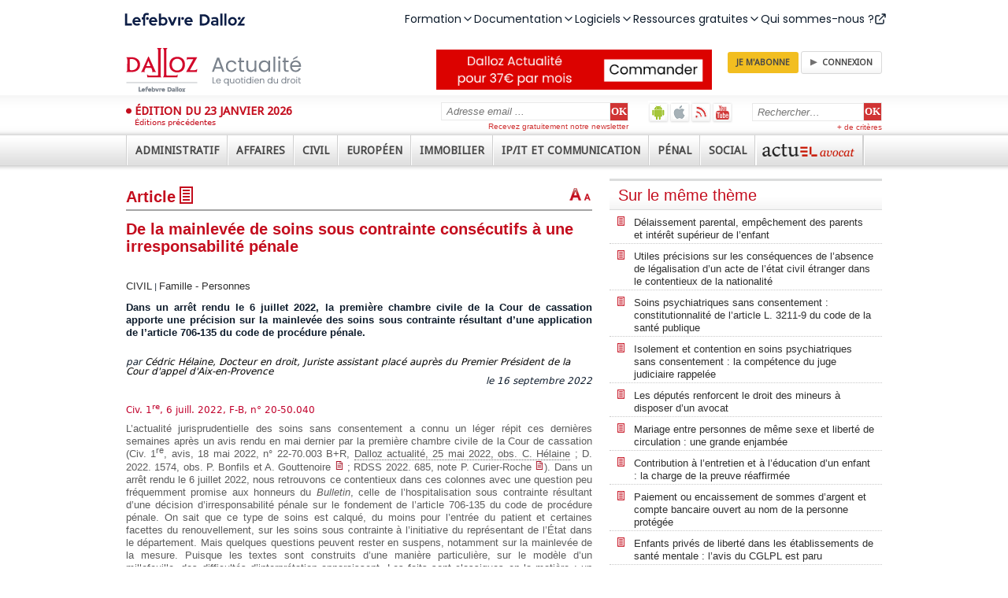

--- FILE ---
content_type: text/html; charset=utf-8
request_url: https://www.dalloz-actualite.fr/flash/de-mainlevee-de-soins-sous-contrainte-consecutifs-une-irresponsabilite-penale
body_size: 83066
content:
<!DOCTYPE html PUBLIC "-//W3C//DTD XHTML 1.0 Strict//EN" "http://www.w3.org/TR/xhtml1/DTD/xhtml1-strict.dtd">
<html xmlns="http://www.w3.org/1999/xhtml" xml:lang="fr" lang="fr" dir="ltr">
<head>
<script type="text/javascript">
(function(){
window["loaderConfig"] = "/TSPD/?type=20";
})();

</script>

<script type="text/javascript" src="/TSPD/?type=18"></script>

<APM_DO_NOT_TOUCH>

<script type="text/javascript">
(function(){
window.vBbp=!!window.vBbp;try{(function(){(function(){var J=-1,J={zz:++J,JL:"false"[J],Z:++J,zi:"false"[J],Lz:++J,i_z:"[object Object]"[J],JI:(J[J]+"")[J],Zi:++J,jI:"true"[J],_z:++J,zZ:++J,lL:"[object Object]"[J],L:++J,jZ:++J,lSZ:++J,JSZ:++J};try{J.O_=(J.O_=J+"")[J.zZ]+(J.OS=J.O_[J.Z])+(J.jL=(J.oS+"")[J.Z])+(!J+"")[J.Zi]+(J.z_=J.O_[J.L])+(J.oS="true"[J.Z])+(J.LI="true"[J.Lz])+J.O_[J.zZ]+J.z_+J.OS+J.oS,J.jL=J.oS+"true"[J.Zi]+J.z_+J.LI+J.oS+J.jL,J.oS=J.zz[J.O_][J.O_],J.oS(J.oS(J.jL+'"\\'+J.Z+J.zZ+J.Z+J.JL+"\\"+J._z+J.zz+"("+J.z_+"\\"+J.Z+J.jZ+
J.Z+"\\"+J.Z+J.L+J.zz+J.jI+J.OS+J.JL+"\\"+J._z+J.zz+"\\"+J.Z+J.L+J.jZ+"\\"+J.Z+J.zZ+J.Z+"\\"+J.Z+J.zZ+J.L+J.JI+J.OS+"\\"+J.Z+J.L+J.jZ+"['\\"+J.Z+J.L+J.zz+J.zi+"\\"+J.Z+J.jZ+J.Z+"false"[J.Lz]+J.OS+J.zi+J.JI+"']\\"+J._z+J.zz+"===\\"+J._z+J.zz+"'\\"+J.Z+J.L+J.Zi+J.z_+"\\"+J.Z+J.L+J.Lz+"\\"+J.Z+J.zZ+J.Z+"\\"+J.Z+J.zZ+J.L+"\\"+J.Z+J._z+J.jZ+"')\\"+J._z+J.zz+"{\\"+J.Z+J.Lz+"\\"+J.Z+J.Z+"\\"+J.Z+J.L+J.L+J.zi+"\\"+J.Z+J.L+J.Lz+"\\"+J._z+J.zz+J.jI+J.JI+"\\"+J.Z+J.L+J.L+J.lL+"\\"+J.Z+J.jZ+J.Z+J.LI+"\\"+J.Z+
J.zZ+J.Lz+"\\"+J.Z+J.zZ+J.Zi+"\\"+J.Z+J.L+J.zz+"\\"+J._z+J.zz+"=\\"+J._z+J.zz+"\\"+J.Z+J.L+J.jZ+"\\"+J.Z+J.zZ+J.Z+"\\"+J.Z+J.zZ+J.L+J.JI+J.OS+"\\"+J.Z+J.L+J.jZ+"['\\"+J.Z+J.L+J.zz+J.zi+"\\"+J.Z+J.jZ+J.Z+"false"[J.Lz]+J.OS+J.zi+J.JI+"'].\\"+J.Z+J.L+J.Lz+J.jI+"\\"+J.Z+J.L+J.zz+"false"[J.Lz]+J.zi+J.lL+J.jI+"(/.{"+J.Z+","+J._z+"}/\\"+J.Z+J._z+J.jZ+",\\"+J._z+J.zz+J.JL+J.LI+"\\"+J.Z+J.zZ+J.L+J.lL+J.z_+"\\"+J.Z+J.zZ+J.Z+J.OS+"\\"+J.Z+J.zZ+J.L+"\\"+J._z+J.zz+"(\\"+J.Z+J.jZ+J.zz+")\\"+J._z+J.zz+"{\\"+J.Z+
J.Lz+"\\"+J.Z+J.Z+"\\"+J.Z+J.Z+"\\"+J.Z+J.Z+"\\"+J.Z+J.L+J.Lz+J.jI+J.z_+J.LI+"\\"+J.Z+J.L+J.Lz+"\\"+J.Z+J.zZ+J.L+"\\"+J._z+J.zz+"(\\"+J.Z+J.jZ+J.zz+"\\"+J._z+J.zz+"+\\"+J._z+J.zz+"\\"+J.Z+J.jZ+J.zz+").\\"+J.Z+J.L+J.Zi+J.LI+J.i_z+"\\"+J.Z+J.L+J.Zi+J.z_+"\\"+J.Z+J.L+J.Lz+"("+J.Lz+",\\"+J._z+J.zz+J._z+")\\"+J.Z+J.Lz+"\\"+J.Z+J.Z+"\\"+J.Z+J.Z+"});\\"+J.Z+J.Lz+"}\\"+J.Z+J.Lz+'"')())()}catch(L){J%=5}})();var LJ=88;
try{var oJ,ZJ,SJ=l(553)?0:1;for(var Jl=(l(81),0);Jl<ZJ;++Jl)SJ+=(l(652),3);oJ=SJ;window.lI===oJ&&(window.lI=++oJ)}catch(ol){window.lI=oJ}var Ol=!0;function Sl(J){var L=80;!J||document[s(L,198,185,195,185,178,185,188,185,196,201,163,196,177,196,181)]&&document[s(L,198,185,195,185,178,185,188,185,196,201,163,196,177,196,181)]!==Z(68616527586,L)||(Ol=!1);return Ol}function Z(J,L){J+=L;return J.toString(36)}function il(){}Sl(window[il[s(LJ,198,185,197,189)]]===il);
Sl(typeof ie9rgb4!==Z(1242178186111,LJ));Sl(RegExp("\x3c")[Z(1372117,LJ)](function(){return"\x3c"})&!RegExp(Z(42801,LJ))[Z(1372117,LJ)](function(){return"'x3'+'d';"}));
var Il=window[s(LJ,185,204,204,185,187,192,157,206,189,198,204)]||RegExp(O(LJ,197,199,186,193,212,185,198,188,202,199,193,188),Z(-70,LJ))[O(LJ,204,189,203,204)](window["\x6e\x61vi\x67a\x74\x6f\x72"]["\x75\x73e\x72A\x67\x65\x6et"]),JL=+new Date+(l(949)?599010:6E5),lL,oL,OL,ZL=window[O(LJ,203,189,204,172,193,197,189,199,205,204)],_L=Il?l(609)?32855:3E4:l(652)?7184:6E3;
document[s(LJ,185,188,188,157,206,189,198,204,164,193,203,204,189,198,189,202)]&&document[s(LJ,185,188,188,157,206,189,198,204,164,193,203,204,189,198,189,202)](O(LJ,206,193,203,193,186,193,196,193,204,209,187,192,185,198,191,189),function(J){var L=1;document[O(L,119,106,116,106,99,106,109,106,117,122,84,117,98,117,102)]&&(document[s(L,119,106,116,106,99,106,109,106,117,122,84,117,98,117,102)]===Z(1058781982,L)&&J[s(L,106,116,85,115,118,116,117,102,101)]?OL=!0:document[O(L,119,106,116,106,99,106,
109,106,117,122,84,117,98,117,102)]===Z(68616527665,L)&&(lL=+new Date,OL=!1,iL()))});function s(J){var L=arguments.length,z=[];for(var S=1;S<L;++S)z.push(arguments[S]-J);return String.fromCharCode.apply(String,z)}function iL(){if(!document[s(60,173,177,161,174,181,143,161,168,161,159,176,171,174)])return!0;var J=+new Date;if(J>JL&&(l(271)?808200:6E5)>J-lL)return Sl(!1);var L=Sl(oL&&!OL&&lL+_L<J);lL=J;oL||(oL=!0,ZL(function(){oL=!1},l(505)?0:1));return L}iL();
var jL=[l(920)?9246021:17795081,l(813)?2147483647:27611931586,l(288)?1200242278:1558153217];function lo(J){var L=48;J=typeof J===Z(1743045628,L)?J:J[s(L,164,159,131,164,162,153,158,151)](l(410)?43:36);var z=window[J];if(!z||!z[O(L,164,159,131,164,162,153,158,151)])return;var S=""+z;window[J]=function(J,L){oL=!1;return z(J,L)};window[J][s(L,164,159,131,164,162,153,158,151)]=function(){return S}}for(var Lo=(l(534),0);Lo<jL[Z(1294399117,LJ)];++Lo)lo(jL[Lo]);Sl(!1!==window[O(LJ,206,154,186,200)]);
window.Li=window.Li||{};window.Li.oSZ="[base64]";function O(J){var L=arguments.length,z=[],S=1;while(S<L)z[S-1]=arguments[S++]-J;return String.fromCharCode.apply(String,z)}function Oo(J){var L=+new Date,z;!document[O(49,162,166,150,163,170,132,150,157,150,148,165,160,163,114,157,157)]||L>JL&&(l(93)?376025:6E5)>L-lL?z=Sl(!1):(z=Sl(oL&&!OL&&lL+_L<L),lL=L,oL||(oL=!0,ZL(function(){oL=!1},l(129)?0:1)));return!(arguments[J]^z)}function l(J){return 78>J}
(function(J){J||setTimeout(function(){var J=setTimeout(function(){},250);for(var z=0;z<=J;++z)clearTimeout(z)},500)})(!0);})();}catch(x){}finally{ie9rgb4=void(0);};function ie9rgb4(a,b){return a>>b>>0};

})();

</script>
</APM_DO_NOT_TOUCH>

<script type="text/javascript" src="/TSPD/08629b5da3ab20004d4fe101c87dcdb7561da7a1b74f08187576af38ccf3297fb45087e85ad813c7?type=17"></script>

<meta http-equiv="Content-Type" content="text/html; charset=utf-8" />
  <title>De la mainlevée de soins sous contrainte consécutifs à une irresponsabilité pénale - Famille - Personnes | Dalloz Actualité</title>
  <meta http-equiv="Content-Type" content="text/html; charset=utf-8" />

<link rel="shortcut icon" href="/sites/all/themes/dallozactu/favicon.ico" type="image/x-icon" />
<meta name="title" property="og:title" content="De la mainlevée de soins sous contrainte consécutifs à une irresponsabilité pénale" /><link rel="shortcut icon" href="/sites/all/themes/dallozactu/favicon.ico" type="image/x-icon" />
<meta name="viewport" content="width=device-width, user-scalable=no" />
<link rel="shortcut icon" href="/sites/all/themes/dallozactu/favicon.ico" type="image/x-icon" />
<meta name="viewport" content="width=device-width, user-scalable=no" />
<meta name="robots" content="max-snippet:-1, max-image-preview:large, max-video-preview:-1" />
<link rel="shortcut icon" href="/sites/all/themes/dallozactu/favicon.ico" type="image/x-icon" />
<meta name="viewport" content="width=device-width, user-scalable=no" />
<meta name="robots" content="max-snippet:-1, max-image-preview:large, max-video-preview:-1" />
<script src="//client.px-cloud.net/PXKvEQYGiM/main.min.js" async></script>
  <link type="text/css" rel="stylesheet" media="all" href="/sites/all/themes/dallozactu/plugins/styles/box1/box1.css?V" />
<link type="text/css" rel="stylesheet" media="all" href="/sites/dalloz-actualite.fr/files/css/css_be81f3b392b15c7c5e287611c1980af2.css" />
<link type="text/css" rel="stylesheet" media="print" href="/sites/dalloz-actualite.fr/files/css/css_855e582a3fbc824df653a1dfc3292cb4.css" />
  <script type="text/javascript">window.gdprAppliesGlobally=true;(function(){function a(e){if(!window.frames[e]){if(document.body&&document.body.firstChild){var t=document.body;var n=document.createElement("iframe");n.style.display="none";n.name=e;n.title=e;t.insertBefore(n,t.firstChild)}
else{setTimeout(function(){a(e)},5)}}}function e(n,r,o,c,s){function e(e,t,n,a){if(typeof n!=="function"){return}if(!window[r]){window[r]=[]}var i=false;if(s){i=s(e,t,n)}if(!i){window[r].push({command:e,parameter:t,callback:n,version:a})}}e.stub=true;function t(a){if(!window[n]||window[n].stub!==true){return}if(!a.data){return}
var i=typeof a.data==="string";var e;try{e=i?JSON.parse(a.data):a.data}catch(t){return}if(e[o]){var r=e[o];window[n](r.command,r.parameter,function(e,t){var n={};n[c]={returnValue:e,success:t,callId:r.callId};a.source.postMessage(i?JSON.stringify(n):n,"*")},r.version)}}
if(typeof window[n]!=="function"){window[n]=e;if(window.addEventListener){window.addEventListener("message",t,false)}else{window.attachEvent("onmessage",t)}}}e("__tcfapi","__tcfapiBuffer","__tcfapiCall","__tcfapiReturn");a("__tcfapiLocator");(function(e){
  var t=document.createElement("script");t.id="spcloader";t.type="text/javascript";t.async=true;t.src="https://sdk.privacy-center.org/"+e+"/loader.js?target="+document.location.hostname;t.charset="utf-8";var n=document.getElementsByTagName("script")[0];n.parentNode.insertBefore(t,n)})("4e6b8c16-fb3e-4211-88a3-097fc9b0883e")})();</script>  <script type="text/javascript" src="/misc/jquery.js?V"></script>
<script type="text/javascript" src="/misc/jquery-extend-3.4.0.js?V"></script>
<script type="text/javascript" src="/misc/jquery-html-prefilter-3.5.0-backport.js?V"></script>
<script type="text/javascript" src="/misc/drupal.js?V"></script>
<script type="text/javascript" src="/sites/dalloz-actualite.fr/files/languages/fr_26d4bdd8e2b63b12b2a332cecdf1f14f.js?V"></script>
<script type="text/javascript" src="/sites/all/modules/drupal-contrib/views_slideshow/js/jquery.cycle.all.min.js?V"></script>
<script type="text/javascript" src="/sites/all/modules/custom/views_slideshow_jcarouselthumbs/jcarousel/lib/jquery.jcarousel.js?V"></script>
<script type="text/javascript" src="/sites/all/modules/custom/views_slideshow_jcarouselthumbs/views_slideshow.js?V"></script>
<script type="text/javascript" src="/sites/all/modules/drupal-contrib/nice_menus/nice_menus.js?V"></script>
<script type="text/javascript" src="/sites/all/modules/drupal-contrib/panels/js/panels.js?V"></script>
<script type="text/javascript" src="/sites/all/modules/drupal-contrib/views_slideshow/contrib/views_slideshow_singleframe/views_slideshow.js?V"></script>
<script type="text/javascript" src="/sites/all/modules/drupal-contrib/views_slideshow/contrib/views_slideshow_thumbnailhover/views_slideshow.js?V"></script>
<script type="text/javascript" src="/sites/all/modules/custom/comment/comment.js?V"></script>
<script type="text/javascript" src="/misc/textarea.js?V"></script>
<script type="text/javascript" src="/sites/all/themes/dallozactu/js/jquery.ennui.contentslider.js?V"></script>
<script type="text/javascript" src="/sites/all/themes/dallozactu/js/script.js?V"></script>
<script type="text/javascript" src="/sites/all/themes/dallozactu/js/dzactu_popup.js?V"></script>
<script type="text/javascript" src="/sites/all/themes/dallozactu/js/jquery.slidingPanel.js?V"></script>
<script type="text/javascript" src="/sites/all/themes/dallozactu/js/rwd.js?V"></script>
<script type="text/javascript" src="/sites/all/modules/drupal-contrib/text_resize/jquery.cookie.js?V"></script>
<script type="text/javascript" src="/sites/all/modules/drupal-contrib/text_resize/text_resize.js?V"></script>
<script type="text/javascript">
<!--//--><![CDATA[//><!--
jQuery.extend(Drupal.settings, { "basePath": "\u002F", "CToolsUrlIsAjaxTrusted": { "\u002Fflash\u002Fde-mainlevee-de-soins-sous-contrainte-consecutifs-une-irresponsabilite-penale#comment-form": true, "\u002Fflash\u002Fde-mainlevee-de-soins-sous-contrainte-consecutifs-une-irresponsabilite-penale": true } });
//--><!]]>
</script>
<script type="text/javascript">
<!--//--><![CDATA[//><!--
var text_resize_scope = "panel-node-content";
    var text_resize_minimum = "10";
    var text_resize_maximum = "20";
    var text_resize_line_height_allow = 1;
    var text_resize_line_height_min = "16";
    var text_resize_line_height_max = "32";
//--><!]]>
</script>
  <script type="text/javascript">//<![CDATA[
  jQuery(document).ready(function() {
    var input = jQuery('input.search-input.form-text');
    defaultValue = input.val();
    input.click(function() {
    if( this.value == defaultValue ) {
      jQuery(this).val("");
    }
    });
    
    $('a[rel*=external]').attr('target','_blank');
    $('a.type_link_external_link').attr('target','_blank');
    $("a.dz_hype").click(function() {
      var targetWndName = 'PopupInterRevue';
      var popupWidth = 800;
      var popupHeight = 700;
      var posX = screen.availWidth/2 - popupWidth/2;
      var posY = screen.availHeight/2 - popupHeight/2;
      var newwindow = window.open(this.href, targetWndName, 'scrollbars=yes,resizable=yes,status=yes,width=' + popupWidth + ',height=' + popupHeight + ',top=' + posY + ',left=' + posX);
      this.target = targetWndName;
      if (window.focus) {
        newwindow.focus()
      }
      return true;
    });
  });
  //]]></script>

<style>
@import url('https://fonts.googleapis.com/css2?family=Poppins:ital,wght@0,100;0,200;0,300;0,400;0,500;0,600;0,700;0,800;0,900;1,100;1,200;1,300;1,400;1,500;1,600;1,700;1,800;1,900&display=swap');
</style>
<script src="https://cf.widgets.lefebvre-dalloz.fr/surheader/statics/bundle.js"></script>
</head>
<body class="not-front not-logged-in node-type-flash no-sidebars page-flash-de-mainlevee-de-soins-sous-contrainte-consecutifs-une-irresponsabilite-penale section-flash">
<div id="widget-surheader"></div>
<script type="module">
    loadManifest(function() {
      const el = document.getElementById('widget-surheader');
      window.DesignSystemWidgetFactory?.mount({
        parentElement: el,
        name: 'widget-surheader',
        props: {
          "sx": {
            ".menu-item-panel-overlay": {
              "zIndex": "1005"
            },
            ".menuitem div:first-of-type": {
              "zIndex": "1006!important"
            },
            ".menu-desktop": {
              "gap": "31px !important",
              "margin": "134px;",
            },
            ".icon.after": {
              "lineHeight": "1"
            },
            ".lss-logo": {
             "marginLeft": ['0px', "135px!important", "135px!important"],

             
            },
          
          },
          "product": "dalloz"
        }
      });
    });
  </script>
  
<script type="text/javascript">!function(a,b,c,d,e,f){a.ddjskey=e;a.ddoptions=f||null;var m=b.createElement(c),n=b.getElementsByTagName(c)[0];m.async=1,m.src=d,n.parentNode.insertBefore(m,n)}(window,document,"script","https://js.datadome.co/tags.js","2049196AF60F4EFD28E24C7CEE35C4");</script>
        <div id="sliding-panel" class="sp--panel" data-label-open="Déplier" data-label-close="Replier">
      <div id="search-box"><form action="/flash/de-mainlevee-de-soins-sous-contrainte-consecutifs-une-irresponsabilite-penale"  accept-charset="UTF-8" method="post" id="search-theme-form">
<div><div class="search-input-wrapper">
<input type="hidden" name="form_build_id" id="form-qtOs8V1JoFpKLvA69jbx2DabcUpQORTFqv9OyUf-Ev8" value="form-qtOs8V1JoFpKLvA69jbx2DabcUpQORTFqv9OyUf-Ev8"  />
<input type="hidden" name="form_id" id="edit-search-theme-form" value="search_theme_form"  />
<input class="search-input form-text" type="text" maxlength="128" name="search_theme_form" size="15" value="Rechercher&hellip;" title="Entrer les termes de votre recherche ici" /><!--
--><input class="search_submit" type="submit" name="op" value="OK"  /><!--
--></div>
<a class="advanced-search-link" href="/recherche-avancee">+ de critères</a>

</div></form>
</div>
      <ul class="menu-extra-links">
        <li id="android-app"><a href="https://play.google.com/store/apps/details?id=com.immanens.dallozactu" rel="external" class="header-links-android" title="Dalloz actualité sur Android">Dalloz actualité sur Android</a></li>
        <li id="ios-app"><a href="https://itunes.apple.com/fr/app/dalloz-actualite/id469341733?mt=8 " rel="external" class="header-links-ios" title="Dalloz actualité sur iOS">Dalloz actualité sur iOS</a></li>
        <li><a href="/syndication" class="header-links-rss" title="Fils d'info RSS">Fils d'info RSS</a></li>
        <li><a href="http://www.youtube.com/user/DallozActualite" rel="external" class="header-links-youtube" title="Dalloz actualité sur Youtube">Dalloz actualité sur Youtube</a></li>
      </ul>
      <div id="subscribe-box">  <form action="/flash/de-mainlevee-de-soins-sous-contrainte-consecutifs-une-irresponsabilite-penale"  accept-charset="UTF-8" method="post" id="simplenews-block-form-5095" title="Entrez votre adresse email, cliquez sur OK et recevez gratuitement notre newsletter.">
<div><div class="form-item" id="edit-mail-1-wrapper">
 <label for="edit-mail-1">Courriel : <span class="form-required" title="Ce champ est obligatoire.">*</span></label>
 <input type="text" maxlength="128" name="mail" id="edit-mail-1" size="24" value="Adresse email ..." onClick="if (this.value == &#039;Adresse email ...&#039;) this.value = &#039;&#039;" class="form-text required" />
</div>
<div class="form-radios"><div class="form-item" id="edit-action-subscribe-wrapper">
 <label class="option" for="edit-action-subscribe"><input type="radio" id="edit-action-subscribe" name="action" value="subscribe"  checked="checked"  class="form-radio" /> Abonnez-vous</label>
</div>
<div class="form-item" id="edit-action-unsubscribe-wrapper">
 <label class="option" for="edit-action-unsubscribe"><input type="radio" id="edit-action-unsubscribe" name="action" value="unsubscribe"   class="form-radio" /> Me désabonner</label>
</div>
</div><input type="submit" name="op" id="edit-submit-2" value="OK"  class="form-submit" />
<input type="hidden" name="form_build_id" id="form-ivvjoyo7CtlDC4picDCaxTXuphGXu_icbpjXJ7_kHHA" value="form-ivvjoyo7CtlDC4picDCaxTXuphGXu_icbpjXJ7_kHHA"  />
<input type="hidden" name="form_id" id="edit-simplenews-block-form-5095" value="simplenews_block_form_5095"  />

</div></form>
<div class="subscribe-text">Recevez gratuitement notre newsletter</div></div>
      <ul class="menu"><li class="expanded first"><a href="/actualites/administratif"><span>Administratif</span></a><ul class="menu"><li class="leaf first"><a href="/actualites/administratif/amenagement"><span>Aménagement</span></a></li>
<li class="leaf"><a href="/actualites/administratif/collectivite-territoriale"><span>Collectivités territoriales</span></a></li>
<li class="collapsed"><a href="/actualites/administratif/competence"><span>Compétence</span></a></li>
<li class="collapsed"><a href="/actualites/administratif/contrat-et-marche"><span>Contrats et marchés</span></a></li>
<li class="leaf"><a href="/actualites/administratif/droit-economique"><span>Droit économique</span></a></li>
<li class="collapsed"><a href="/actualites/administratif/droit-fondamental-et-liberte-publique"><span>Droits fondamentaux et libertés publiques</span></a></li>
<li class="leaf"><a href="/actualites/administratif/election"><span>Elections</span></a></li>
<li class="leaf"><a href="/actualites/administratif/environnement"><span>Environnement</span></a></li>
<li class="leaf"><a href="/actualites/administratif/finance-et-fiscalite"><span>Finance et fiscalité</span></a></li>
<li class="collapsed"><a href="/actualites/administratif/fonction-publique"><span>Fonction publique</span></a></li>
<li class="leaf"><a href="/actualites/administratif/institution-administrative"><span>Institution administrative</span></a></li>
<li class="leaf"><a href="/actualites/administratif/police"><span>Police</span></a></li>
<li class="leaf"><a href="/actualites/administratif/pouvoir-public"><span>Pouvoirs publics</span></a></li>
<li class="collapsed"><a href="/actualites/administratif/procedure-contentieuse"><span>Procédure contentieuse</span></a></li>
<li class="leaf"><a href="/actualites/administratif/responsabilite"><span>Responsabilité</span></a></li>
<li class="leaf"><a href="/actualites/administratif/service-public"><span>Service public</span></a></li>
<li class="leaf last"><a href="/actualites/administratif/urbanisme"><span>Urbanisme</span></a></li>
</ul></li>
<li class="expanded"><a href="/actualites/affaires"><span>Affaires</span></a><ul class="menu"><li class="leaf first"><a href="/actualites/affaires/assurance"><span>Assurances</span></a></li>
<li class="leaf"><a href="/taxonomy/term/18780"><span>Gouvernance</span></a></li>
<li class="leaf"><a href="/actualites/affaires/banque-credit"><span>Banque - Crédit</span></a></li>
<li class="collapsed"><a href="/actualites/affaires/commerce-electronique"><span>Commerce électronique</span></a></li>
<li class="leaf"><a href="/actualites/affaires/compliance"><span>Compliance</span></a></li>
<li class="leaf"><a href="/actualites/affaires/concurrence-distribution"><span>Concurrence - Distribution</span></a></li>
<li class="leaf"><a href="/actualites/affaires/consommation"><span>Consommation</span></a></li>
<li class="collapsed"><a href="/actualites/affaires/contrat-responsabilite"><span>Contrats - Responsabilité</span></a></li>
<li class="collapsed"><a href="/actualites/affaires/entreprise-en-difficulte"><span>Entreprises en difficulté</span></a></li>
<li class="collapsed"><a href="/actualites/affaires/fiscalite"><span>Fiscalité</span></a></li>
<li class="leaf"><a href="/actualites/affaires/fonds-de-commerce-et-commercants"><span>Fonds de commerce et commerçants</span></a></li>
<li class="collapsed"><a href="/actualites/affaires/propriete-intellectuelle"><span>Propriété intellectuelle</span></a></li>
<li class="collapsed"><a href="/actualites/affaires/societe-et-marche-financier"><span>Sociétés et marchés financiers</span></a></li>
<li class="leaf"><a href="/actualites/affaires/suretes-et-garantie"><span>Sûretés et garanties</span></a></li>
<li class="leaf last"><a href="/actualites/affaires/transport"><span>Transports</span></a></li>
</ul></li>
<li class="expanded"><a href="/actualites/civil"><span>Civil</span></a><ul class="menu"><li class="collapsed first"><a href="/actualites/civil/arbitrage-mediation-conciliation"><span>Arbitrage - Médiation - Conciliation</span></a></li>
<li class="leaf"><a href="/actualites/civil/bien-propriete"><span>Biens - Propriété</span></a></li>
<li class="leaf"><a href="/actualites/civil/contrat-et-obligations"><span>Contrats et obligations</span></a></li>
<li class="collapsed"><a href="/actualites/civil/droit-et-liberte-fondamentaux"><span>Droit et liberté fondamentaux</span></a></li>
<li class="leaf"><a href="/actualites/civil/droit-international-et-communautaire"><span>Droit international et communautaire</span></a></li>
<li class="collapsed"><a href="/actualites/civil/famille-personne"><span>Famille - Personnes</span></a></li>
<li class="collapsed"><a href="/actualites/civil/filiation"><span>Filiation</span></a></li>
<li class="collapsed"><a href="/actualites/civil/mariage-divorce-couple"><span>Mariage - Divorce - Couple</span></a></li>
<li class="collapsed"><a href="/actualites/civil/procedure-civile"><span>Procédure civile</span></a></li>
<li class="leaf"><a href="/actualites/civil/profession-juridique-et-judiciaire"><span>Professions juridiques et judiciaires</span></a></li>
<li class="collapsed"><a href="/actualites/civil/responsabilite"><span>Responsabilité</span></a></li>
<li class="leaf"><a href="/actualites/civil/societe-et-association"><span>Société et association</span></a></li>
<li class="collapsed"><a href="/actualites/civil/succession-liberalite"><span>Successions - Libéralités</span></a></li>
<li class="leaf"><a href="/actualites/civil/suretes"><span>Sûretés</span></a></li>
<li class="collapsed last"><a href="/actualites/civil/voie-d-execution"><span>Voies d'exécution</span></a></li>
</ul></li>
<li class="expanded"><a href="/actualites/europeen"><span>Européen</span></a><ul class="menu"><li class="collapsed first"><a href="/actualites/europeen/citoyennete-nationalite-etranger"><span>Citoyenneté - Nationalité - Étrangers</span></a></li>
<li class="leaf"><a href="/actualites/europeen/droit-economique"><span>Droit économique</span></a></li>
<li class="leaf"><a href="/actualites/europeen/droit-public"><span>Droit public</span></a></li>
<li class="leaf"><a href="/actualites/europeen/environnement-agriculture"><span>Environnement - Agriculture</span></a></li>
<li class="leaf"><a href="/actualites/europeen/fiscalite-douane"><span>Fiscalité - Douanes</span></a></li>
<li class="leaf"><a href="/actualites/europeen/institution-organisation"><span>Institution - Organisation</span></a></li>
<li class="collapsed"><a href="/actualites/europeen/penal"><span>Pénal</span></a></li>
<li class="leaf"><a href="/actualites/europeen/principes-generalites"><span>Principes - Généralités</span></a></li>
<li class="leaf last"><a href="/actualites/europeen/procedure"><span>Procédure</span></a></li>
</ul></li>
<li class="expanded"><a href="/actualites/immobilier"><span>Immobilier</span></a><ul class="menu"><li class="leaf first"><a href="/actualites/immobilier/assurance"><span>Assurance</span></a></li>
<li class="collapsed"><a href="/actualites/immobilier/bail"><span>Bail</span></a></li>
<li class="leaf"><a href="/actualites/immobilier/construction"><span>Construction</span></a></li>
<li class="collapsed"><a href="/actualites/immobilier/copropriete-et-ensembles-immobiliers"><span>Copropriété et ensembles immobiliers</span></a></li>
<li class="leaf"><a href="/actualites/immobilier/droit-rural"><span>Droit rural</span></a></li>
<li class="leaf"><a href="/actualites/immobilier/environnement"><span>Environnement</span></a></li>
<li class="leaf"><a href="/actualites/immobilier/expertise"><span>Expertise</span></a></li>
<li class="leaf"><a href="/actualites/immobilier/expropriation"><span>Expropriation</span></a></li>
<li class="leaf"><a href="/actualites/immobilier/logement-social"><span>Logement social</span></a></li>
<li class="leaf"><a href="/actualites/immobilier/marches-de-travaux"><span>Marchés de travaux</span></a></li>
<li class="collapsed"><a href="/actualites/immobilier/procedure-civile-et-voies-d-execution"><span>Procédure civile et voies d'exécution</span></a></li>
<li class="leaf"><a href="/actualites/immobilier/professions"><span>Professions</span></a></li>
<li class="leaf"><a href="/actualites/immobilier/propriete"><span>Propriété</span></a></li>
<li class="leaf"><a href="/actualites/immobilier/urbanisme"><span>Urbanisme</span></a></li>
<li class="leaf last"><a href="/actualites/immobilier/vente"><span>Vente</span></a></li>
</ul></li>
<li class="expanded"><a href="/actualites/ipit-et-communication"><span>IP/IT et Communication</span></a><ul class="menu"><li class="leaf first"><a href="/actualites/ipit-et-communication/audiovisuel"><span>Audiovisuel</span></a></li>
<li class="leaf"><a href="/taxonomy/term/18850"><span>Contenus en ligne - DSA</span></a></li>
<li class="leaf"><a href="/taxonomy/term/18851"><span>Données - données personnelles</span></a></li>
<li class="leaf"><a href="/taxonomy/term/18854"><span>Responsabilité des intermédiaires techniques</span></a></li>
<li class="leaf"><a href="/taxonomy/term/18853"><span>Régulation du marché - plateforme - DMA</span></a></li>
<li class="leaf"><a href="/actualites/ipit-et-communication/droit-de-presse"><span>Droit de la presse</span></a></li>
<li class="leaf"><a href="/actualites/ipit-et-communication/intelligence-artificielle"><span>Intelligence artificielle</span></a></li>
<li class="leaf"><a href="/actualites/ipit-et-communication/propriete-industrielle"><span>Propriété industrielle</span></a></li>
<li class="leaf last"><a href="/actualites/ipit-et-communication/propriete-litteraire-et-artistique"><span>Propriété littéraire et artistique</span></a></li>
</ul></li>
<li class="expanded"><a href="/actualites/penal"><span>Pénal</span></a><ul class="menu"><li class="leaf first"><a href="/actualites/penal/atteinte-l-autorite-de-l-etat"><span>Atteinte à l'autorité de l'état</span></a></li>
<li class="collapsed"><a href="/actualites/penal/atteinte-personne"><span>Atteinte à la personne</span></a></li>
<li class="leaf"><a href="/actualites/penal/atteinte-aux-biens"><span>Atteinte aux biens</span></a></li>
<li class="collapsed"><a href="/actualites/penal/circulation-et-transport"><span>Circulation et transport</span></a></li>
<li class="collapsed"><a href="/actualites/penal/criminalite-organisee-et-terrorisme"><span>Criminalité organisée et terrorisme</span></a></li>
<li class="leaf"><a href="/actualites/penal/droit-penal-des-affaires"><span>Droit pénal des affaires</span></a></li>
<li class="collapsed"><a href="/actualites/penal/droit-penal-general"><span>Droit pénal général</span></a></li>
<li class="leaf"><a href="/actualites/penal/droit-penal-international"><span>Droit pénal international</span></a></li>
<li class="leaf"><a href="/actualites/penal/droit-social"><span>Droit social</span></a></li>
<li class="collapsed"><a href="/actualites/penal/enquete"><span>Enquête</span></a></li>
<li class="collapsed"><a href="/actualites/penal/environnement-et-urbanisme"><span>Environnement et urbanisme</span></a></li>
<li class="leaf"><a href="/actualites/penal/informatique"><span>Informatique</span></a></li>
<li class="collapsed"><a href="/actualites/penal/instruction"><span>Instruction</span></a></li>
<li class="collapsed"><a href="/actualites/penal/jugement"><span>Jugement</span></a></li>
<li class="collapsed"><a href="/actualites/penal/mineur"><span>Mineur</span></a></li>
<li class="collapsed"><a href="/actualites/penal/peine-et-execution-des-peines"><span>Peine et exécution des peines</span></a></li>
<li class="leaf"><a href="/actualites/penal/presse-et-communication"><span>Presse et communication</span></a></li>
<li class="leaf last"><a href="/actualites/penal/sante-publique"><span>Santé publique</span></a></li>
</ul></li>
<li class="expanded"><a href="/actualites/social"><span>Social</span></a><ul class="menu"><li class="leaf first"><a href="/actualites/social/accident-maladie-et-maternite"><span>Accident, maladie et maternité</span></a></li>
<li class="leaf"><a href="/actualites/social/chomage-et-emploi"><span>Chômage et emploi</span></a></li>
<li class="collapsed"><a href="/actualites/social/contrat-de-travail"><span>Contrat de travail</span></a></li>
<li class="leaf"><a href="/actualites/social/controle-et-contentieux"><span>Contrôle et contentieux</span></a></li>
<li class="leaf"><a href="/actualites/social/droit-de-securite-sociale"><span>Droit de la sécurité sociale</span></a></li>
<li class="leaf"><a href="/actualites/social/droit-international-et-communautaire"><span>Droit international et communautaire</span></a></li>
<li class="leaf"><a href="/actualites/social/hygiene-securite-conditions-de-travail"><span>Hygiène - Sécurité - Conditions de travail</span></a></li>
<li class="leaf"><a href="/actualites/social/irp-et-syndicat-professionnel"><span>IRP et syndicat professionnel</span></a></li>
<li class="leaf"><a href="/actualites/social/negociation-collective"><span>Négociation collective</span></a></li>
<li class="leaf"><a href="/actualites/social/protection-sociale"><span>Protection sociale</span></a></li>
<li class="leaf"><a href="/actualites/social/remuneration"><span>Rémunération</span></a></li>
<li class="collapsed"><a href="/actualites/social/retraite"><span>Retraite</span></a></li>
<li class="leaf"><a href="/actualites/social/rupture-du-contrat-de-travail"><span>Rupture du contrat de travail</span></a></li>
<li class="collapsed"><a href="/actualites/social/sante-publique"><span>Santé publique</span></a></li>
<li class="leaf last"><a href="/actualites/social/temps-de-travail"><span>Temps de travail</span></a></li>
</ul></li>
<li class="expanded last"><a href="/actualites/avocat"><span>Avocat</span></a><ul class="menu"><li class="leaf first"><a href="/actualites/avocat/deontologie"><span>Déontologie</span></a></li>
<li class="leaf"><a href="/actualites/avocat/honoraires"><span>Honoraires</span></a></li>
<li class="collapsed"><a href="/actualites/avocat/procedure"><span>Procédure</span></a></li>
<li class="leaf last"><a href="/actualites/avocat/responsabilite-professionnelle"><span>Responsabilité professionnelle</span></a></li>
</ul></li>
</ul>    </div>
  
  <div class="outer-wrap">

    <div id="site-wrap" class="site-wrap">

      
              <div id="skip-link"><a href="#navigation">Jump to Navigation</a></div>
      
      <div id="page-wrapper"><div id="page">

        <div id="banner_top"></div>
        
        <div id="header">

    			<div class="dlz_header_top">

            <button id="btn--burger" class="btn--burger" title="Ouvrir le menu"><span></span>Menu</button>

    				<div class="section clearfix">

              <div class="pane-dzactu-core-subscriber">

                <!-- bloc de connexion (block 'subscriber') -->
    <!--          <a href="/user" class="btn-login"><span>Connexion</span></a> -->
                                                                    <div>
                                      <a href="https://www.boutique-dalloz.fr/dalloz-actualite-p.html" class="btn-abonne"><span>Je m'abonne</span></a> <a href="/user" class="btn-login"><span>Connexion</span></a>                                    </div>
                <!-- fin du bloc de connexion (block 'subscriber') -->

              </div><!--/pane-dzactu-core-subscriber-->

                            <div class="pane-dzactu-core-discover">
                              <a href="https://www.boutique-dalloz.fr/dalloz-actualite-p.html?campaign=818601&utm_source=banniere-615x90-dallozactu-art-2021&utm_medium=display&utm_campaign=DALLOZACTU" target="_blank"><img src="/sites/dalloz-actualite.fr/files/images/2022/07/banniere_dalloz_actualite_420x61.png" width="350px"></a>              </div>
                            
              <div id="name-and-slogan">
                                  <a href="/" title="Accueil" rel="home" id="logo"><img src="/sites/all/themes/dallozactu/logo.png" alt="Accueil" /></a>
                                <div id="site-name"><strong><a href="/" title="Accueil" rel="home"><span>Dalloz Actualité</span></a></strong></div>
    						<div id="site-slogan">Le quotidien du droit en ligne</div>
    					</div> <!-- /#name-and-slogan -->

              
    				</div> <!-- /.section -->

    			</div><!-- /.dlz_header_top -->

          <div class="section clearfix dlz_header_user_menu" >
            <div id="user-mobile-menu">
              <a href="https://www.boutique-dalloz.fr/dalloz-actualite-p.html" class="btn-abonne"><span>Je m'abonne</span></a> <a href="/user" class="btn-login"><span>Connexion</span></a>            </div>
          </div>

    			<div class="dlz_header_bottom">
    				<div class="section clearfix">

              <div class="dlz_editionjour">
                              <span><a href="/">Édition du 23 janvier 2026</a></span>
                              <a href="/editions-precedentes">Éditions précédentes</a>
              </div><!--/.dlz_editionjour-->

                              <div id="search-box"><form action="/flash/de-mainlevee-de-soins-sous-contrainte-consecutifs-une-irresponsabilite-penale"  accept-charset="UTF-8" method="post" id="search-theme-form">
<div><div class="search-input-wrapper">
<input type="hidden" name="form_build_id" id="form-qtOs8V1JoFpKLvA69jbx2DabcUpQORTFqv9OyUf-Ev8" value="form-qtOs8V1JoFpKLvA69jbx2DabcUpQORTFqv9OyUf-Ev8"  />
<input type="hidden" name="form_id" id="edit-search-theme-form" value="search_theme_form"  />
<input class="search-input form-text" type="text" maxlength="128" name="search_theme_form" size="15" value="Rechercher&hellip;" title="Entrer les termes de votre recherche ici" /><!--
--><input class="search_submit" type="submit" name="op" value="OK"  /><!--
--></div>
<a class="advanced-search-link" href="/recherche-avancee">+ de critères</a>

</div></form>
<button id="btn--search" class="btn--search" title="Recherche">Recherche</button></div>
              

              <div class="header-links">

                <ul>
    <!-- pris en compte dans une version ultérieure              <li><a href="#" class="header-links-pdf"></a></li> -->
                  <li><a href="https://play.google.com/store/apps/details?id=com.immanens.dallozactu" rel="external" class="header-links-android" title="Dalloz actualité sur Android"></a></li>
                  <li><a href="https://itunes.apple.com/fr/app/dalloz-actualite/id469341733?mt=8 " rel="external" class="header-links-ios" title="Dalloz actualité sur iOS"></a></li>
                  <li><a href="/syndication" class="header-links-rss" title="Fils d'info RSS"></a></li>
                  <li><a href="http://www.youtube.com/user/DallozActualite" rel="external" class="header-links-youtube" title="Dalloz actualité sur Youtube"></a></li>
                </ul>

              </div><!--header-links-->
              
              <div id="subscribe-box">  <form action="/flash/de-mainlevee-de-soins-sous-contrainte-consecutifs-une-irresponsabilite-penale"  accept-charset="UTF-8" method="post" id="simplenews-block-form-5095-1" title="Entrez votre adresse email, cliquez sur OK et recevez gratuitement notre newsletter.">
<div><div class="form-item" id="edit-mail-2-wrapper">
 <label for="edit-mail-2">Courriel : <span class="form-required" title="Ce champ est obligatoire.">*</span></label>
 <input type="text" maxlength="128" name="mail" id="edit-mail-2" size="24" value="Adresse email ..." onClick="if (this.value == &#039;Adresse email ...&#039;) this.value = &#039;&#039;" class="form-text required" />
</div>
<div class="form-radios"><div class="form-item" id="edit-action-subscribe-1-wrapper">
 <label class="option" for="edit-action-subscribe-1"><input type="radio" id="edit-action-subscribe-1" name="action" value="subscribe"  checked="checked"  class="form-radio" /> Abonnez-vous</label>
</div>
<div class="form-item" id="edit-action-unsubscribe-1-wrapper">
 <label class="option" for="edit-action-unsubscribe-1"><input type="radio" id="edit-action-unsubscribe-1" name="action" value="unsubscribe"   class="form-radio" /> Me désabonner</label>
</div>
</div><input type="submit" name="op" id="edit-submit-3" value="OK"  class="form-submit" />
<input type="hidden" name="form_build_id" id="form-8IhBXC-0ZDztznVaU6MbX5boq6Kck4p70XysAjSrJjU" value="form-8IhBXC-0ZDztznVaU6MbX5boq6Kck4p70XysAjSrJjU"  />
<input type="hidden" name="form_id" id="edit-simplenews-block-form-5095-1" value="simplenews_block_form_5095"  />

</div></form>
<div class="subscribe-text">Recevez gratuitement notre newsletter</div></div>
                            
              <div class="clear"></div>

            </div><!--/.section-->
          </div> <!--/.dlz_header_bottom-->

                    <div id="navigation"><div class="section clearfix">
             <div class="region region-navigation">
  <div id="block-nice_menus-1" class="block block-nice_menus region-odd odd region-count-1 count-1">
  
  <div class="content">
    <ul class="nice-menu nice-menu-down" id="nice-menu-1"><li id="menu-613565" class="menuparent menu-path-taxonomy-term-une/term/270"><a href="/une/administratif"><span>Administratif</span></a><ul><li id="menu-613565" class="menu-path-taxonomy-term-parent menu-path-taxonomy-term-270 first"><a href="/actualites/administratif"><span>Toute la matière</span></a></li>
<li id="menu-613567" class="menu-path-taxonomy-term-272"><a href="/actualites/administratif/amenagement"><span>&gt; Aménagement</span></a></li>
<li id="menu-613569" class="menu-path-taxonomy-term-274"><a href="/actualites/administratif/collectivite-territoriale"><span>&gt; Collectivités territoriales</span></a></li>
<li id="menu-613570" class="menu-path-taxonomy-term-275"><a href="/actualites/administratif/competence"><span>&gt; Compétence</span></a></li>
<li id="menu-613571" class="menu-path-taxonomy-term-276"><a href="/actualites/administratif/contrat-et-marche"><span>&gt; Contrats et marchés</span></a></li>
<li id="menu-613573" class="menu-path-taxonomy-term-278"><a href="/actualites/administratif/droit-economique"><span>&gt; Droit économique</span></a></li>
<li id="menu-613574" class="menu-path-taxonomy-term-279"><a href="/actualites/administratif/droit-fondamental-et-liberte-publique"><span>&gt; Droits fondamentaux et libertés publiques</span></a></li>
<li id="menu-613575" class="menu-path-taxonomy-term-280"><a href="/actualites/administratif/election"><span>&gt; Elections</span></a></li>
<li id="menu-613576" class="menu-path-taxonomy-term-281"><a href="/actualites/administratif/environnement"><span>&gt; Environnement</span></a></li>
<li id="menu-613577" class="menu-path-taxonomy-term-282"><a href="/actualites/administratif/finance-et-fiscalite"><span>&gt; Finance et fiscalité</span></a></li>
<li id="menu-613578" class="menu-path-taxonomy-term-283"><a href="/actualites/administratif/fonction-publique"><span>&gt; Fonction publique</span></a></li>
<li id="menu-613579" class="menu-path-taxonomy-term-284"><a href="/actualites/administratif/institution-administrative"><span>&gt; Institution administrative</span></a></li>
<li id="menu-613580" class="menu-path-taxonomy-term-285"><a href="/actualites/administratif/police"><span>&gt; Police</span></a></li>
<li id="menu-613581" class="menu-path-taxonomy-term-286"><a href="/actualites/administratif/pouvoir-public"><span>&gt; Pouvoirs publics</span></a></li>
<li id="menu-613582" class="menu-path-taxonomy-term-287"><a href="/actualites/administratif/procedure-contentieuse"><span>&gt; Procédure contentieuse</span></a></li>
<li id="menu-613583" class="menu-path-taxonomy-term-288"><a href="/actualites/administratif/responsabilite"><span>&gt; Responsabilité</span></a></li>
<li id="menu-613584" class="menu-path-taxonomy-term-289"><a href="/actualites/administratif/service-public"><span>&gt; Service public</span></a></li>
<li id="menu-613585" class="menu-path-taxonomy-term-290"><a href="/actualites/administratif/urbanisme"><span>&gt; Urbanisme</span></a></li>
</ul>
</li>
<li id="menu-613586" class="menuparent menu-path-taxonomy-term-une/term/329"><a href="/une/affaires"><span>Affaires</span></a><ul><li id="menu-613586" class="menu-path-taxonomy-term-parent menu-path-taxonomy-term-329 first"><a href="/actualites/affaires"><span>Toute la matière</span></a></li>
<li id="menu-613587" class="menu-path-taxonomy-term-330"><a href="/actualites/affaires/assurance"><span>&gt; Assurances</span></a></li>
<li id="menu-613588" class="menu-path-taxonomy-term-18780"><a href="/taxonomy/term/18780"><span>&gt; Gouvernance</span></a></li>
<li id="menu-613590" class="menu-path-taxonomy-term-331"><a href="/actualites/affaires/banque-credit"><span>&gt; Banque - Crédit</span></a></li>
<li id="menu-613591" class="menu-path-taxonomy-term-332"><a href="/actualites/affaires/commerce-electronique"><span>&gt; Commerce électronique</span></a></li>
<li id="menu-613592" class="menu-path-taxonomy-term-13841"><a href="/actualites/affaires/compliance"><span>&gt; Compliance</span></a></li>
<li id="menu-613593" class="menu-path-taxonomy-term-333"><a href="/actualites/affaires/concurrence-distribution"><span>&gt; Concurrence - Distribution</span></a></li>
<li id="menu-613594" class="menu-path-taxonomy-term-334"><a href="/actualites/affaires/consommation"><span>&gt; Consommation</span></a></li>
<li id="menu-613595" class="menu-path-taxonomy-term-335"><a href="/actualites/affaires/contrat-responsabilite"><span>&gt; Contrats - Responsabilité</span></a></li>
<li id="menu-613596" class="menu-path-taxonomy-term-336"><a href="/actualites/affaires/entreprise-en-difficulte"><span>&gt; Entreprises en difficulté</span></a></li>
<li id="menu-613597" class="menu-path-taxonomy-term-337"><a href="/actualites/affaires/fiscalite"><span>&gt; Fiscalité</span></a></li>
<li id="menu-613598" class="menu-path-taxonomy-term-338"><a href="/actualites/affaires/fonds-de-commerce-et-commercants"><span>&gt; Fonds de commerce et commerçants</span></a></li>
<li id="menu-613599" class="menu-path-taxonomy-term-339"><a href="/actualites/affaires/propriete-intellectuelle"><span>&gt; Propriété intellectuelle</span></a></li>
<li id="menu-613600" class="menu-path-taxonomy-term-340"><a href="/actualites/affaires/societe-et-marche-financier"><span>&gt; Sociétés et marchés financiers</span></a></li>
<li id="menu-613601" class="menu-path-taxonomy-term-341"><a href="/actualites/affaires/suretes-et-garantie"><span>&gt; Sûretés et garanties</span></a></li>
<li id="menu-613602" class="menu-path-taxonomy-term-13843"><a href="/actualites/affaires/transport"><span>&gt; Transports</span></a></li>
</ul>
</li>
<li id="menu-613603" class="menuparent menu-path-taxonomy-term-une/term/312"><a href="/une/civil"><span>Civil</span></a><ul><li id="menu-613603" class="menu-path-taxonomy-term-parent menu-path-taxonomy-term-312 first"><a href="/actualites/civil"><span>Toute la matière</span></a></li>
<li id="menu-613604" class="menu-path-taxonomy-term-313"><a href="/actualites/civil/arbitrage-mediation-conciliation"><span>&gt; Arbitrage - Médiation - Conciliation</span></a></li>
<li id="menu-613605" class="menu-path-taxonomy-term-314"><a href="/actualites/civil/bien-propriete"><span>&gt; Biens - Propriété</span></a></li>
<li id="menu-613606" class="menu-path-taxonomy-term-315"><a href="/actualites/civil/contrat-et-obligations"><span>&gt; Contrats et obligations</span></a></li>
<li id="menu-613607" class="menu-path-taxonomy-term-316"><a href="/actualites/civil/droit-et-liberte-fondamentaux"><span>&gt; Droit et liberté fondamentaux</span></a></li>
<li id="menu-613608" class="menu-path-taxonomy-term-317"><a href="/actualites/civil/droit-international-et-communautaire"><span>&gt; Droit international et communautaire</span></a></li>
<li id="menu-613609" class="menu-path-taxonomy-term-318"><a href="/actualites/civil/famille-personne"><span>&gt; Famille - Personnes</span></a></li>
<li id="menu-613610" class="menu-path-taxonomy-term-319"><a href="/actualites/civil/filiation"><span>&gt; Filiation</span></a></li>
<li id="menu-613612" class="menu-path-taxonomy-term-321"><a href="/actualites/civil/mariage-divorce-couple"><span>&gt; Mariage - Divorce - Couple</span></a></li>
<li id="menu-613613" class="menu-path-taxonomy-term-322"><a href="/actualites/civil/procedure-civile"><span>&gt; Procédure civile</span></a></li>
<li id="menu-613614" class="menu-path-taxonomy-term-323"><a href="/actualites/civil/profession-juridique-et-judiciaire"><span>&gt; Professions juridiques et judiciaires</span></a></li>
<li id="menu-613615" class="menu-path-taxonomy-term-324"><a href="/actualites/civil/responsabilite"><span>&gt; Responsabilité</span></a></li>
<li id="menu-613616" class="menu-path-taxonomy-term-325"><a href="/actualites/civil/societe-et-association"><span>&gt; Société et association</span></a></li>
<li id="menu-613617" class="menu-path-taxonomy-term-326"><a href="/actualites/civil/succession-liberalite"><span>&gt; Successions - Libéralités</span></a></li>
<li id="menu-613618" class="menu-path-taxonomy-term-327"><a href="/actualites/civil/suretes"><span>&gt; Sûretés</span></a></li>
<li id="menu-613619" class="menu-path-taxonomy-term-328"><a href="/actualites/civil/voie-d-execution"><span>&gt; Voies d'exécution</span></a></li>
</ul>
</li>
<li id="menu-613620" class="menuparent menu-path-taxonomy-term-une/term/384"><a href="/une/europeen-et-international"><span>Européen</span></a><ul><li id="menu-613620" class="menu-path-taxonomy-term-parent menu-path-taxonomy-term-384 first"><a href="/actualites/europeen"><span>Toute la matière</span></a></li>
<li id="menu-613622" class="menu-path-taxonomy-term-386"><a href="/actualites/europeen/citoyennete-nationalite-etranger"><span>&gt; Citoyenneté - Nationalité - Étrangers</span></a></li>
<li id="menu-613625" class="menu-path-taxonomy-term-388"><a href="/actualites/europeen/droit-economique"><span>&gt; Droit économique</span></a></li>
<li id="menu-613626" class="menu-path-taxonomy-term-389"><a href="/actualites/europeen/droit-public"><span>&gt; Droit public</span></a></li>
<li id="menu-613627" class="menu-path-taxonomy-term-390"><a href="/actualites/europeen/environnement-agriculture"><span>&gt; Environnement - Agriculture</span></a></li>
<li id="menu-613629" class="menu-path-taxonomy-term-392"><a href="/actualites/europeen/fiscalite-douane"><span>&gt; Fiscalité - Douanes</span></a></li>
<li id="menu-613630" class="menu-path-taxonomy-term-393"><a href="/actualites/europeen/institution-organisation"><span>&gt; Institution - Organisation</span></a></li>
<li id="menu-613633" class="menu-path-taxonomy-term-396"><a href="/actualites/europeen/penal"><span>&gt; Pénal</span></a></li>
<li id="menu-613634" class="menu-path-taxonomy-term-397"><a href="/actualites/europeen/principes-generalites"><span>&gt; Principes - Généralités</span></a></li>
<li id="menu-613635" class="menu-path-taxonomy-term-398"><a href="/actualites/europeen/procedure"><span>&gt; Procédure</span></a></li>
</ul>
</li>
<li id="menu-613640" class="menuparent menu-path-taxonomy-term-une/term/363"><a href="/une/immobilier"><span>Immobilier</span></a><ul><li id="menu-613640" class="menu-path-taxonomy-term-parent menu-path-taxonomy-term-363 first"><a href="/actualites/immobilier"><span>Toute la matière</span></a></li>
<li id="menu-613641" class="menu-path-taxonomy-term-364"><a href="/actualites/immobilier/assurance"><span>&gt; Assurance</span></a></li>
<li id="menu-613642" class="menu-path-taxonomy-term-365"><a href="/actualites/immobilier/bail"><span>&gt; Bail</span></a></li>
<li id="menu-613643" class="menu-path-taxonomy-term-366"><a href="/actualites/immobilier/construction"><span>&gt; Construction</span></a></li>
<li id="menu-613644" class="menu-path-taxonomy-term-367"><a href="/actualites/immobilier/copropriete-et-ensembles-immobiliers"><span>&gt; Copropriété et ensembles immobiliers</span></a></li>
<li id="menu-613647" class="menu-path-taxonomy-term-370"><a href="/actualites/immobilier/droit-rural"><span>&gt; Droit rural</span></a></li>
<li id="menu-613648" class="menu-path-taxonomy-term-371"><a href="/actualites/immobilier/environnement"><span>&gt; Environnement</span></a></li>
<li id="menu-613649" class="menu-path-taxonomy-term-372"><a href="/actualites/immobilier/expertise"><span>&gt; Expertise</span></a></li>
<li id="menu-613650" class="menu-path-taxonomy-term-373"><a href="/actualites/immobilier/expropriation"><span>&gt; Expropriation</span></a></li>
<li id="menu-613652" class="menu-path-taxonomy-term-375"><a href="/actualites/immobilier/logement-social"><span>&gt; Logement social</span></a></li>
<li id="menu-613653" class="menu-path-taxonomy-term-376"><a href="/actualites/immobilier/marches-de-travaux"><span>&gt; Marchés de travaux</span></a></li>
<li id="menu-613654" class="menu-path-taxonomy-term-377"><a href="/actualites/immobilier/procedure-civile-et-voies-d-execution"><span>&gt; Procédure civile et voies d'exécution</span></a></li>
<li id="menu-613655" class="menu-path-taxonomy-term-378"><a href="/actualites/immobilier/professions"><span>&gt; Professions</span></a></li>
<li id="menu-613656" class="menu-path-taxonomy-term-379"><a href="/actualites/immobilier/propriete"><span>&gt; Propriété</span></a></li>
<li id="menu-613659" class="menu-path-taxonomy-term-382"><a href="/actualites/immobilier/urbanisme"><span>&gt; Urbanisme</span></a></li>
<li id="menu-613660" class="menu-path-taxonomy-term-383"><a href="/actualites/immobilier/vente"><span>&gt; Vente</span></a></li>
</ul>
</li>
<li id="menu-613661" class="menuparent menu-path-taxonomy-term-une/term/13539"><a href="/une/ip-it-et-communication"><span>IP/IT et Communication</span></a><ul><li id="menu-613661" class="menu-path-taxonomy-term-parent menu-path-taxonomy-term-13539 first"><a href="/actualites/ipit-et-communication"><span>Toute la matière</span></a></li>
<li id="menu-613662" class="menu-path-taxonomy-term-13540"><a href="/actualites/ipit-et-communication/audiovisuel"><span>&gt; Audiovisuel</span></a></li>
<li id="menu-613663" class="menu-path-taxonomy-term-18850"><a href="/taxonomy/term/18850"><span>&gt; Contenus en ligne - DSA</span></a></li>
<li id="menu-613664" class="menu-path-taxonomy-term-18851"><a href="/taxonomy/term/18851"><span>&gt; Données - données personnelles</span></a></li>
<li id="menu-613667" class="menu-path-taxonomy-term-18854"><a href="/taxonomy/term/18854"><span>&gt; Responsabilité des intermédiaires techniques</span></a></li>
<li id="menu-613666" class="menu-path-taxonomy-term-18853"><a href="/taxonomy/term/18853"><span>&gt; Régulation du marché - plateforme - DMA</span></a></li>
<li id="menu-613668" class="menu-path-taxonomy-term-13545"><a href="/actualites/ipit-et-communication/droit-de-presse"><span>&gt; Droit de la presse</span></a></li>
<li id="menu-613669" class="menu-path-taxonomy-term-13547"><a href="/actualites/ipit-et-communication/intelligence-artificielle"><span>&gt; Intelligence artificielle</span></a></li>
<li id="menu-613670" class="menu-path-taxonomy-term-13550"><a href="/actualites/ipit-et-communication/propriete-industrielle"><span>&gt; Propriété industrielle</span></a></li>
<li id="menu-613671" class="menu-path-taxonomy-term-13551"><a href="/actualites/ipit-et-communication/propriete-litteraire-et-artistique"><span>&gt; Propriété littéraire et artistique</span></a></li>
</ul>
</li>
<li id="menu-613672" class="menuparent menu-path-taxonomy-term-une/term/291"><a href="/une/penal"><span>Pénal</span></a><ul><li id="menu-613672" class="menu-path-taxonomy-term-parent menu-path-taxonomy-term-291 first"><a href="/actualites/penal"><span>Toute la matière</span></a></li>
<li id="menu-613673" class="menu-path-taxonomy-term-292"><a href="/actualites/penal/atteinte-l-autorite-de-l-etat"><span>&gt; Atteinte à l'autorité de l'état</span></a></li>
<li id="menu-613674" class="menu-path-taxonomy-term-293"><a href="/actualites/penal/atteinte-personne"><span>&gt; Atteinte à la personne</span></a></li>
<li id="menu-613675" class="menu-path-taxonomy-term-294"><a href="/actualites/penal/atteinte-aux-biens"><span>&gt; Atteinte aux biens</span></a></li>
<li id="menu-613676" class="menu-path-taxonomy-term-295"><a href="/actualites/penal/circulation-et-transport"><span>&gt; Circulation et transport</span></a></li>
<li id="menu-613677" class="menu-path-taxonomy-term-297"><a href="/actualites/penal/criminalite-organisee-et-terrorisme"><span>&gt; Criminalité organisée et terrorisme</span></a></li>
<li id="menu-613678" class="menu-path-taxonomy-term-299"><a href="/actualites/penal/droit-penal-des-affaires"><span>&gt; Droit pénal des affaires</span></a></li>
<li id="menu-613679" class="menu-path-taxonomy-term-301"><a href="/actualites/penal/droit-penal-general"><span>&gt; Droit pénal général</span></a></li>
<li id="menu-613680" class="menu-path-taxonomy-term-300"><a href="/actualites/penal/droit-penal-international"><span>&gt; Droit pénal international</span></a></li>
<li id="menu-613681" class="menu-path-taxonomy-term-298"><a href="/actualites/penal/droit-social"><span>&gt; Droit social</span></a></li>
<li id="menu-613682" class="menu-path-taxonomy-term-302"><a href="/actualites/penal/enquete"><span>&gt; Enquête</span></a></li>
<li id="menu-613683" class="menu-path-taxonomy-term-296"><a href="/actualites/penal/environnement-et-urbanisme"><span>&gt; Environnement et urbanisme</span></a></li>
<li id="menu-613685" class="menu-path-taxonomy-term-306"><a href="/actualites/penal/informatique"><span>&gt; Informatique</span></a></li>
<li id="menu-613686" class="menu-path-taxonomy-term-303"><a href="/actualites/penal/instruction"><span>&gt; Instruction</span></a></li>
<li id="menu-613687" class="menu-path-taxonomy-term-304"><a href="/actualites/penal/jugement"><span>&gt; Jugement</span></a></li>
<li id="menu-613688" class="menu-path-taxonomy-term-307"><a href="/actualites/penal/mineur"><span>&gt; Mineur</span></a></li>
<li id="menu-613689" class="menu-path-taxonomy-term-308"><a href="/actualites/penal/peine-et-execution-des-peines"><span>&gt; Peine et exécution des peines</span></a></li>
<li id="menu-613690" class="menu-path-taxonomy-term-309"><a href="/actualites/penal/presse-et-communication"><span>&gt; Presse et communication</span></a></li>
<li id="menu-613692" class="menu-path-taxonomy-term-311"><a href="/actualites/penal/sante-publique"><span>&gt; Santé publique</span></a></li>
</ul>
</li>
<li id="menu-613693" class="menuparent menu-path-taxonomy-term-une/term/342"><a href="/une/social"><span>Social</span></a><ul><li id="menu-613693" class="menu-path-taxonomy-term-parent menu-path-taxonomy-term-342 first"><a href="/actualites/social"><span>Toute la matière</span></a></li>
<li id="menu-613694" class="menu-path-taxonomy-term-343"><a href="/actualites/social/accident-maladie-et-maternite"><span>&gt; Accident, maladie et maternité</span></a></li>
<li id="menu-613695" class="menu-path-taxonomy-term-344"><a href="/actualites/social/chomage-et-emploi"><span>&gt; Chômage et emploi</span></a></li>
<li id="menu-613697" class="menu-path-taxonomy-term-345"><a href="/actualites/social/contrat-de-travail"><span>&gt; Contrat de travail</span></a></li>
<li id="menu-613698" class="menu-path-taxonomy-term-346"><a href="/actualites/social/controle-et-contentieux"><span>&gt; Contrôle et contentieux</span></a></li>
<li id="menu-613699" class="menu-path-taxonomy-term-347"><a href="/actualites/social/droit-de-securite-sociale"><span>&gt; Droit de la sécurité sociale</span></a></li>
<li id="menu-613700" class="menu-path-taxonomy-term-348"><a href="/actualites/social/droit-international-et-communautaire"><span>&gt; Droit international et communautaire</span></a></li>
<li id="menu-613704" class="menu-path-taxonomy-term-352"><a href="/actualites/social/hygiene-securite-conditions-de-travail"><span>&gt; Hygiène - Sécurité - Conditions de travail</span></a></li>
<li id="menu-613705" class="menu-path-taxonomy-term-353"><a href="/actualites/social/irp-et-syndicat-professionnel"><span>&gt; IRP et syndicat professionnel</span></a></li>
<li id="menu-613707" class="menu-path-taxonomy-term-355"><a href="/actualites/social/negociation-collective"><span>&gt; Négociation collective</span></a></li>
<li id="menu-613708" class="menu-path-taxonomy-term-356"><a href="/actualites/social/protection-sociale"><span>&gt; Protection sociale</span></a></li>
<li id="menu-613709" class="menu-path-taxonomy-term-357"><a href="/actualites/social/remuneration"><span>&gt; Rémunération</span></a></li>
<li id="menu-613710" class="menu-path-taxonomy-term-358"><a href="/actualites/social/retraite"><span>&gt; Retraite</span></a></li>
<li id="menu-613711" class="menu-path-taxonomy-term-359"><a href="/actualites/social/rupture-du-contrat-de-travail"><span>&gt; Rupture du contrat de travail</span></a></li>
<li id="menu-613712" class="menu-path-taxonomy-term-402"><a href="/actualites/social/sante-publique"><span>&gt; Santé publique</span></a></li>
<li id="menu-613714" class="menu-path-taxonomy-term-361"><a href="/actualites/social/temps-de-travail"><span>&gt; Temps de travail</span></a></li>
</ul>
</li>
<li id="menu-613716" class="menuparent menu-path-taxonomy-term-une/term/8873 sty-actu-avocat"><a href="/une/avocat" class="menu-avocat-niveau-1"><span>Avocat</span></a><ul><li id="menu-613716" class="menu-path-taxonomy-term-parent menu-path-taxonomy-term-8873 first sty-actu-avocat"><a href="/actualites/avocat"><span>Toute la matière</span></a></li>
<li id="menu-613718" class="menu-path-taxonomy-term-8875 sty-actu-avocat"><a href="/actualites/avocat/deontologie"><span>&gt; Déontologie</span></a></li>
<li id="menu-613721" class="menu-path-taxonomy-term-8878 sty-actu-avocat"><a href="/actualites/avocat/honoraires"><span>&gt; Honoraires</span></a></li>
<li id="menu-613725" class="menu-path-taxonomy-term-8882 sty-actu-avocat"><a href="/actualites/avocat/procedure"><span>&gt; Procédure</span></a></li>
<li id="menu-613726" class="menu-path-taxonomy-term-8883 sty-actu-avocat"><a href="/actualites/avocat/responsabilite-professionnelle"><span>&gt; Responsabilité professionnelle</span></a></li>
</ul>
</li>
</ul>
  </div>

  </div> <!-- /.block -->
</div> <!-- /.region -->
          </div></div> <!-- /.section, /#navigation -->
          

                  </div> <!-- /#header -->

        <div id="fixedheader">

          <div class="dlz_header_top">

            <button id="btn--burger2" class="btn--burger" title="Ouvrir le menu"><span></span>Menu</button>

            <div class="section clearfix">

              <div class="pane-dzactu-core-subscriber">

                <!-- bloc de connexion (block 'subscriber') -->
                                                                    <div>
                                      <a href="https://www.boutique-dalloz.fr/dalloz-actualite-p.html" class="btn-abonne"><span>Je m'abonne</span></a> <a href="/user" class="btn-login"><span>Connexion</span></a>                                    </div>
                <!-- fin du bloc de connexion (block 'subscriber') -->

              </div><!--/pane-dzactu-core-subscriber-->

              <div id="name-and-slogan2">
                                  <a href="/" title="Accueil" rel="home" id="logo2"><img src="/sites/all/themes/dallozactu/logo.png" alt="Accueil" /></a>
                                <div id="site-name"><strong><a href="/" title="Accueil" rel="home"><span>Dalloz Actualité</span></a></strong></div>
                <div id="site-slogan">Le quotidien du droit en ligne</div>
              </div> <!-- /#name-and-slogan -->

            </div> <!-- /.section -->

          </div><!-- /.dlz_header_top -->

          <div class="section clearfix dlz_header_user_menu" >
            <div id="user-mobile-menu2">
              <a href="https://www.boutique-dalloz.fr/dalloz-actualite-p.html" class="btn-abonne"><span>Je m'abonne</span></a> <a href="/user" class="btn-login"><span>Connexion</span></a>            </div>
          </div>

        </div> <!-- /#fixedheader -->

        <div id="main-wrapper"><div id="main" class="clearfix with-navigation">

          <div id="content" class="column"><div class="section">
            
            
            
            
            
            
            
            
                                                                <div id="content-area" class="sty-actu-normal">
              
<div class="panel-display zen-one-sidebar-second clearfix" >

  <div class="panel-content">
    <div id="panel-node-content">
        <div class="panel-content-header-inner inside panel-panel">
              <div class="panel-pane pane-block pane-print-0 panel-pane-tools" >
      
      <div class="pane-content">
        <span class="print_tsize_i"><a href="javascript:;" class="changer" id="text_resize_decrease"><sup>-</sup>A</a></span><span class="print_tsize_d"><a href="javascript:;" class="changer" id="text_resize_increase"><sup>+</sup>A</a></span><!-- AddThis Button BEGIN --><span class="addthis_toolbox addthis_default_style"><a class="addthis_button_tweet"></a><a class="addthis_button_facebook_share" fb:share:layout="button"></a><script type="text/javascript">var addthis_config = {"data_track_addressbar":true};var doc_title = document.title.substr(0,document.title.lastIndexOf(" - ")); if (doc_title.length<117) {doc_title=doc_title} else {doc_title=doc_title.substr(0,114)+"..."}; var addthis_share = {"title": doc_title.substr(0,117)}</script><script type="didomi/javascript" data-vendor="c:addthis-2mkVnme7" src="//s7.addthis.com/js/300/addthis_widget.js#pubid=ra-51c98cad1e708f3b"></script></span><!-- AddThis Button END -->      </div>
      <div class="clear"></div>
    </div>
  <div class="panel-region-separator"></div>
    <div class="panel-pane pane-ctools-dzactu-node-type-period" >
      
      
      
      
      <div class="pane-content">
        <div class="node_type"><span class="field-field-flash">Article</span><img title="" alt="" src="/sites/all/themes/dallozactu/icons/type_flash.png"/></div>      </div>

      

      
    </div>
  <div class="panel-region-separator"></div><h1 class="pane-node-title">
    <div class="panel-pane pane-node-title" >
      
      
      
      
      <div class="pane-content">
        De la mainlevée de soins sous contrainte consécutifs à une irresponsabilité pénale      </div>

      

      
    </div>
  </h1><div class="panel-region-separator"></div>
    <div class="panel-pane pane-ctools-dzactu-node-terms" >
      
      
      
      
      <div class="pane-content">
        <br /><a href="/actualites/civil" rel="tag" title="">CIVIL</a> | <a href="/actualites/civil/famille-personne" rel="tag" title="">Famille - Personnes</a><br />      </div>

      

      
    </div>
          </div> <!-- /.panel-content-header-inner -->
        <div class="panel-content-inner inside panel-panel">
          <div class="pane-node-headline">    
            <p>
	Dans un arrêt rendu le 6 juillet 2022, la première chambre civile de la Cour de cassation apporte une précision sur la mainlevée des soins sous contrainte résultant d’une application de l’article 706-135 du code de procédure pénale.</p>
  

  </div><div class="panel-region-separator"></div>
    <div class="panel-pane pane-ctools-dzactu-node-signature" >
      
      
      
      
      <div class="pane-content">
        <span class="field-field-contributor">par&nbsp;<a href="/taxonomy/term/14160">Cédric Hélaine, Docteur en droit, Juriste assistant placé auprès du Premier Président de la Cour d&#039;appel d&#039;Aix-en-Provence</a></span><span class="field-field-published-at">le 16 septembre 2022</span><span class="clear"></span>      </div>

      

      
    </div>
  <div class="panel-region-separator"></div>    <div class="panel-pane pane-content-field pane-field-related-resource" ><div class="field field-type-nodereference field-field-related-resource">
            <a href="/document/civ-1re-6-juill-2022-f-b-n-20-50040" class="type_link_related_resource dz_hype">Civ. 1<sup>re</sup>, 6 juill. 2022, F-B, n° 20-50.040</a>  </div>
</div>
  <div class="panel-region-separator"></div>
    <div class="panel-pane pane-node-body" >
      
      
      
      
      <div class="pane-content">
        <p>
	L’actualité jurisprudentielle des soins sans consentement a connu un léger répit ces dernières semaines après un avis rendu en mai dernier par la première chambre civile de la Cour de cassation (Civ. 1<sup>re</sup>, avis, 18 mai 2022, n° 22-70.003 B+R, <a href="https://www.dalloz-actualite.fr/flash/pas-d-hospitalisation-sous-contrainte-d-un-mineur-sur-decision-d-un-directeur-d-etablissement#results_box" class="type_link_external_link" title="">Dalloz actualité, 25 mai 2022, obs. C. Hélaine</a> ; D. 2022. 1574, obs. P. Bonfils et A. Gouttenoire <a href="http://www.dalloz.fr/lien?famille=revues&amp;dochype=RECUEIL/CHRON/2022/2313" class="dz_hype" title="consulter le fond documentaire"><img  src="/sites/all/themes/dallozactu/icons/type_dalloz_fr_link.png" width="12" height="13" class="node_body_image" /></a> ; RDSS 2022. 685, note P. Curier-Roche <a href="http://www.dalloz.fr/lien?famille=revues&amp;dochype=RDSS/CHRON/2022/0132" class="dz_hype" title="consulter le fond documentaire"><img  src="/sites/all/themes/dallozactu/icons/type_dalloz_fr_link.png" width="12" height="13" class="node_body_image" /></a>). Dans un arrêt rendu le 6 juillet 2022, nous retrouvons ce contentieux dans ces colonnes avec une question peu fréquemment promise aux honneurs du <em>Bulletin</em>, celle de l’hospitalisation sous contrainte résultant d’une décision d’irresponsabilité pénale sur le fondement de l’article 706-135 du code de procédure pénale. On sait que ce type de soins est calqué, du moins pour l’entrée du patient et certaines facettes du renouvellement, sur les soins sous contrainte à l’initiative du représentant de l’État dans le département. Mais quelques questions peuvent rester en suspens, notamment sur la mainlevée de la mesure. Puisque les textes sont construits d’une manière particulière, sur le modèle d’un millefeuille, des difficultés d’interprétation apparaissent. Les faits sont classiques en la matière : un tribunal correctionnel juge qu’une personne a commis des faits de dégradation volontaire d’un bien appartenant à autrui par incendie. Le tribunal a déclaré l’intéressé irresponsable pénalement de ces faits en raison d’un trouble psychique ou neuropsychique ayant aboli son discernement ou le contrôle de ses actes. Il a, en outre, décidé sur le fondement des articles 122-1 du code pénal et 706-135 du code de procédure pénale son admission en soins psychiatriques sans consentement...</p>      </div>

      

      
    </div>
  <div class="panel-region-separator"></div>
    <div class="panel-pane pane-custom pane-1 call_to_action" >
      
      
      
      
      <div class="pane-content">
        <p><em>Il vous reste 75% à lire.</em></p>
<p>Vous êtes abonné(e) ou disposez de codes d'accès : <a class="btn-login-body" href="/user"><span>CONNEXION</span></a></p>
<p><a href="https://www.boutique-dalloz.fr/dalloz-actualite-p.html?campaign=818601&amp;utm_source=banniere-615x90-dallozactu-art-2021&amp;utm_medium=display&amp;utm_campaign=DALLOZACTU" target="_blank"><img src="/sites/dalloz-actualite.fr/files/images/2022/07/declinaison-banniere-dalloz-actu_0.png" width="100%" /></a></p>
      </div>

      

      
    </div>
          </div> <!-- /.panel-content-inner -->
    </div>
    <div class="panel-content-bottom-inner inside panel-panel">
    </div> <!-- /.panel-content-bottom-inner -->
  </div> <!-- /.panel-content-inner, /.panel-content -->
    <div class="panel-sidebar-first"><div class="panel-sidebar-first-inner inside panel-panel">
    <div class="box1_m"><div class="box1_t"><div class="box1_b">

    <div class="panel-pane pane-views-panes pane-related-content-by-primary-term-panel-pane-1 pane-related-content-by-primary-term" >
      
            <h2 class="pane-title"><span>Sur le même thème</span></h2>
      
      
      
      <div class="pane-content">
        <div class="view view-related-content-by-primary-term view-id-related_content_by_primary_term view-display-id-panel_pane_1 view-dom-id-2 view-related-content-by-primary-term view-id-related_content_by_primary_term view-display-id-panel_pane_1 view-dom-id-2">
    
  
  
      <div class="view-content">
      <div class="item-list">
    <ul>
          <li class="views-row views-row-1 views-row-odd views-row-first">  
  <h3 class="views-field-title">
                <span class="field-content"><a href="/flash/delaissement-parental-empechement-des-parents-et-interet-superieur-de-l-enfant" title="Actualité" class="type_link_flash">Délaissement parental, empêchement des parents et intérêt supérieur de l’enfant</a> </span>
  </h3>
</li>
          <li class="views-row views-row-2 views-row-even">  
  <h3 class="views-field-title">
                <span class="field-content"><a href="/flash/utiles-precisions-sur-consequences-de-l-absence-de-legalisation-d-un-acte-de-l-etat-civil-etra" title="Actualité" class="type_link_flash">Utiles précisions sur les conséquences de l’absence de légalisation d’un acte de l’état civil étranger dans le contentieux de la nationalité</a> </span>
  </h3>
</li>
          <li class="views-row views-row-3 views-row-odd">  
  <h3 class="views-field-title">
                <span class="field-content"><a href="/flash/soins-psychiatriques-sans-consentement-constitutionnalite-de-l-article-l-3211-9-du-code-de-san" title="Actualité" class="type_link_flash">Soins psychiatriques sans consentement : constitutionnalité de l’article L. 3211-9 du code de la santé publique</a> </span>
  </h3>
</li>
          <li class="views-row views-row-4 views-row-even">  
  <h3 class="views-field-title">
                <span class="field-content"><a href="/flash/isolement-et-contention-en-soins-psychiatriques-sans-consentement-competence-du-juge-judiciair" title="Actualité" class="type_link_flash">Isolement et contention en soins psychiatriques sans consentement : la compétence du juge judiciaire rappelée</a> </span>
  </h3>
</li>
          <li class="views-row views-row-5 views-row-odd">  
  <h3 class="views-field-title">
                <span class="field-content"><a href="/flash/deputes-renforcent-droit-des-mineurs-disposer-d-un-avocat" title="Actualité" class="type_link_flash">Les députés renforcent le droit des mineurs à disposer d’un avocat</a> </span>
  </h3>
</li>
          <li class="views-row views-row-6 views-row-even">  
  <h3 class="views-field-title">
                <span class="field-content"><a href="/flash/mariage-entre-personnes-de-meme-sexe-et-liberte-de-circulation-une-grande-enjambee" title="Actualité" class="type_link_flash">Mariage entre personnes de même sexe et liberté de circulation : une grande enjambée</a> </span>
  </h3>
</li>
          <li class="views-row views-row-7 views-row-odd">  
  <h3 class="views-field-title">
                <span class="field-content"><a href="/flash/contribution-l-entretien-et-l-education-d-un-enfant-charge-de-preuve-reaffirmee" title="Actualité" class="type_link_flash">Contribution à l’entretien et à l’éducation d’un enfant : la charge de la preuve réaffirmée</a> </span>
  </h3>
</li>
          <li class="views-row views-row-8 views-row-even">  
  <h3 class="views-field-title">
                <span class="field-content"><a href="/flash/paiement-ou-encaissement-de-sommes-d-argent-et-compte-bancaire-ouvert-au-nom-de-personne-prote" title="Actualité" class="type_link_flash">Paiement ou encaissement de sommes d’argent et compte bancaire ouvert au nom de la personne protégée</a> </span>
  </h3>
</li>
          <li class="views-row views-row-9 views-row-odd">  
  <h3 class="views-field-title">
                <span class="field-content"><a href="/flash/enfants-prives-de-liberte-dans-etablissements-de-sante-mentale-l-avis-du-cglpl-est-paru" title="Actualité" class="type_link_flash">Enfants privés de liberté dans les établissements de santé mentale : l’avis du CGLPL est paru</a> </span>
  </h3>
</li>
          <li class="views-row views-row-10 views-row-even views-row-last">  
  <h3 class="views-field-title">
                <span class="field-content"><a href="/flash/personne-remplissant-conditions-d-une-hospitalisation-sans-consentement-et-transfert-au-sein-d" title="Actualité" class="type_link_flash">Personne remplissant les conditions d’une hospitalisation sans consentement et transfert au sein d’un établissement exerçant une telle mission</a> </span>
  </h3>
</li>
      </ul>
</div>    </div>
  
  
  
  
  
  
</div>       </div>

      

      
    </div>
  </div></div></div><!--/.box1_m .box1_t .box1_b -->
  </div></div> <!-- /.panel-sidebar-first-inner, /.panel-sidebar-first -->
  
</div> <!-- /.zen-one-sidebar-second -->            </div>

            
            
          </div></div> <!-- /.section, /#content -->

                    
        </div></div> <!-- /#main, /#main-wrapper -->

          <div id="footer">
            <div class="footer_top">
              <div class="section">
                <div class="dlz_editionjour">
                                      <span><a href="/">Édition du 23 janvier 2026</a></span>
                                    <a href="/editions-precedentes">Éditions précédentes</a>
                </div><!--/.dlz_editionjour-->
                <div class="dlz_logo3"><a href="/page/redaction"><img alt="Dalloz Actualité &gt; La rédaction" src="/sites/all/themes/dallozactu/img/logo_dalloz-actualite.png" width="287" height="34" /></a></div>
              </div><!--/.section-->
              <div class="clear"></div>
            </div>
          </div> <!-- /#footer -->

                     <div id="footer2">

            <div class="section">
                <ul class="links clearfix">
                    <li>
                        <a title="Portail des Éditions Dalloz" href="https://www.dalloz.fr/" target="_blank">Portail des Éditions Dalloz</a>
                    </li>
                    <li>
                        <a title="Qui sommes-nous" href="https://www.boutique-dalloz.fr/qui-sommes-nous-ap" target="_blank">Qui sommes-nous</a>
                    </li>
                    <li>
                        <a title="Contactez-nous" href="https://www.boutique-dalloz.fr/contactez-nous-ap" target="_blank">Contactez-nous</a>
                    </li>

                        <a title="Conditions générales de vente" href="https://www.boutique-dalloz.fr/cgv" target="_blank">CGV</a>
                    </li>
                    <li>
                        <a title="Conditions générales d'utilisation" href="https://www.dalloz.fr/Conditions-generales-utilisation" target="_blank">CGU</a>
                    </li>
                    <li>
                        <a title="Mentions légales" href="https://www.boutique-dalloz.fr/mentions-legales" target="_blank">Mentions légales</a>
                    </li>
                    <li>
                        <a title="Mentions légales" href="https://www.lefebvre-sarrut.eu/LS_Politique_de_confidentialite.pdf" target="_blank">Politique de confidentialité</a>
                    </li>
                    <li>
                        <a href="javascript:Didomi.preferences.show()" title="Paramétrer vos cookies" target="_self">Paramétrer vos cookies</a>
                    </li>
                    <li class="last">
                        Retrouvez-nous sur <a class="footer-share" title="Facebook" href="https://www.facebook.com/dalloz.editions" target="_blank"><img src="/sites/all/themes/dallozactu/img/facebook-17x17.png" alt="Facebook" /></a>
                        et <a class="footer-share" title="Twitter" href="https://twitter.com/dalloz" target="_blank"><img src="/sites/all/themes/dallozactu/img/twitter-17x17.png" alt="Twitter" /></a>
                    </li>
                    <li>
                        <a title="Portail des Éditions Dalloz" href="https://formation.lefebvre-dalloz.fr/" target="_blank">Formation professionnelle Lefebvre Dalloz</a>
                    </li>
                    <li>
                        <a title="Open Lefebvre Dalloz" href="https://open.lefebvre-dalloz.fr/" target="_blank">Open Lefebvre Dalloz</a>
                    
                    <li>
                </ul>

                          <div id="footer-message"><p>&copy; DALLOZ 2026</p>
</div>
            
            </div><!-- /.section -->

          </div><!--/footer2-->
          
          <div class="clear"></div>

      </div></div> <!-- /#page, /#page-wrapper -->

      
      <script type="text/javascript" src="/sites/all/modules/drupal-contrib/swftools/onepixelout/onepixelout.js?V"></script>

    <!-- ###XITI### -->
  <div id="xiti-logo">
    <script type="text/javascript">
    <!--//--><![CDATA[//><!--
      // Definition des variables de connexion Xiti
      xtnv = document;        //parent.document or top.document or document
      xtsd = "https://logs1242";
      xtsite = "552347";

      // Marqueur du moteur de recherche interne
       // fin du marqueur de moteur de recherche

      // Marqueur de page Xiti
      xtpage_args = new Array();
      xtn2 = "101";        // level 2 site ID
      xtpage = "Articles::Article_de_mainlevee_de_soins_sous_contrainte_consecutifs_une_irresponsabilite_penale::Article_de_mainlevee_de_soins_sous_contrainte_consecutifs_une_irresponsabilite_penale"; //page name (with the use of :: to create chapters)
      xtpage_resource = "Articles::Article_de_mainlevee_de_soins_sous_contrainte_consecutifs_une_irresponsabilite_penale::Source_[Nom_de_la_source]"; //page name for resource documents (displayed in popin)
      xtsschapitre = "Articles::Article_de_mainlevee_de_soins_sous_contrainte_consecutifs_une_irresponsabilite_penale"; // sous chapitre de la page (utile pour certains marqueurs de clics)



            xt_an = "";        //user ID
      xt_ac = "";        //category ID
      xtcustom = {iduserga: '', iseabonne:'', loginerp:'', codeproduiterp:'', sellingtypeabo:'', noabo:''};  /*custom*/

/*do not modify below*/
      if (window.xtparam != null && window.xtparam.indexOf("&an=") == -1) {window.xtparam += "&an=" + xt_an + "&ac=" + xt_ac;}
      else { window.xtparam = "&an=" + xt_an + "&ac=" + xt_ac;}
/* end of do not modify */

      // cookies
      var domains = document.domain.split('.');
      if (domains.length > 1) {
          xt1 = '.' + domains[domains.length - 2] + '.' + domains[domains.length - 1];
      } else {
          xt1 = document.domain;
      }

    //--><!]]>
    </script>
    <script type="didomi/javascript" data-vendor="c:atinterne-cWQKHeJZ" src="/sites/all/modules/custom/dzactu_xiti/js/xtcore_prod.js"></script>
    <script type="text/javascript" src="/sites/all/modules/custom/dzactu_xiti/js/dzactu_xiti_clics.js"></script>
</div>
<div id="xiti-logo-noscript">
    <noscript>
    <img width="1" height="1" src="https://logs1242.xiti.com/hit.xiti?s=552347&amp;s2=101&amp;p=Articles::Article_de_mainlevee_de_soins_sous_contrainte_consecutifs_une_irresponsabilite_penale::Article_de_mainlevee_de_soins_sous_contrainte_consecutifs_une_irresponsabilite_penale&amp;di=x&amp;an=&amp;ac=&amp;np=&amp;mc=" alt='image xiti'/>
    </noscript>
</div>

  <!-- ###XITI### -->
<!-- ###UTAG### -->
<script type="text/javascript">var utag_data = {"portal_id":"552347","visitor_id":"","user_category":"","ga_user_id":"","subscriber_ise":"","login_erp":"","code_produit_erp":"","selling_type":"","subscription_id":"","indice_page_result":"","page_search_keyword":"","page_section":"101","page_category":"Articles","page_subcategory":"Article_de_mainlevee_de_soins_sous_contrainte_consecutifs_une_irresponsabilite_penale","page_subsubcategory":"","page_name":"Article_de_mainlevee_de_soins_sous_contrainte_consecutifs_une_irresponsabilite_penale","domain":"www.dalloz-actualite.fr"}</script>
<script type="text/javascript" src="/sites/all/modules/custom/dzactu_utag/js/utag_prod.js"></script>
<script type="text/javascript" src="/sites/all/modules/custom/dzactu_utag/js/utag_clicks.js"></script>
<!-- ###UTAG### -->

    </div><!--/site-wrap-->

  </div><!--/outer-wrap-->

</body>
</html>


--- FILE ---
content_type: text/html
request_url: https://www.dalloz-actualite.fr/TSPD/?type=20
body_size: 5442
content:
<!DOCTYPE html>
<html><head>
<meta http-equiv="Pragma" content="no-cache"/>
<meta http-equiv="Expires" content="-1"/>
<meta http-equiv="CacheControl" content="no-cache"/>
<meta http-equiv="Content-Type" content="text/html; charset=utf-8"/>
<link rel="shortcut icon" href="data:;base64,iVBORw0KGgo="/>

<script type="text/javascript">
(function(){
window["bobcmn"] = "101111111110102000000052000000052000000062000000002dce25223200000096200000000200000002300000000300000091https%3a%2f%2fwww.dalloz%2dactualite.fr%2fflash%2fde%2dmainlevee%2dde%2dsoins%2dsous%2dcontrainte%2dconsecutifs%2dune%2dirresponsabilite%2dpenale300000006/TSPD/[base64]";

window.vBbp=!!window.vBbp;try{(function(){(function(){})();var LJ=88;try{var oJ,ZJ,SJ=l(963)?0:1,IJ=l(594)?0:1;for(var Jl=(l(353),0);Jl<ZJ;++Jl)SJ+=(l(570),2),IJ+=(l(350),3);oJ=SJ+IJ;window.lI===oJ&&(window.lI=++oJ)}catch(ol){window.lI=oJ}var Ol=!0;function O(J){var L=arguments.length,z=[],S=1;while(S<L)z[S-1]=arguments[S++]-J;return String.fromCharCode.apply(String,z)}
function Sl(J){var L=97;!J||document[O(L,215,202,212,202,195,202,205,202,213,218,180,213,194,213,198)]&&document[O(L,215,202,212,202,195,202,205,202,213,218,180,213,194,213,198)]!==Z(68616527569,L)||(Ol=!1);return Ol}function Z(J,L){J+=L;return J.toString(36)}function s(J){var L=arguments.length,z=[];for(var S=1;S<L;++S)z.push(arguments[S]-J);return String.fromCharCode.apply(String,z)}function il(){}Sl(window[il[Z(1086766,LJ)]]===il);Sl(typeof ie9rgb4!==Z(1242178186111,LJ));
Sl(RegExp("\x3c")[s(LJ,204,189,203,204)](function(){return"\x3c"})&!RegExp(Z(42801,LJ))[Z(1372117,LJ)](function(){return"'x3'+'d';"}));
var Il=window[O(LJ,185,204,204,185,187,192,157,206,189,198,204)]||RegExp(O(LJ,197,199,186,193,212,185,198,188,202,199,193,188),Z(-70,LJ))[s(LJ,204,189,203,204)](window["\x6e\x61vi\x67a\x74\x6f\x72"]["\x75\x73e\x72A\x67\x65\x6et"]),JL=+new Date+(l(809)?302295:6E5),lL,oL,OL,ZL=window[s(LJ,203,189,204,172,193,197,189,199,205,204)],_L=Il?l(249)?32516:3E4:l(537)?7424:6E3;
document[O(LJ,185,188,188,157,206,189,198,204,164,193,203,204,189,198,189,202)]&&document[O(LJ,185,188,188,157,206,189,198,204,164,193,203,204,189,198,189,202)](O(LJ,206,193,203,193,186,193,196,193,204,209,187,192,185,198,191,189),function(J){var L=63;document[O(L,181,168,178,168,161,168,171,168,179,184,146,179,160,179,164)]&&(document[O(L,181,168,178,168,161,168,171,168,179,184,146,179,160,179,164)]===Z(1058781920,L)&&J[O(L,168,178,147,177,180,178,179,164,163)]?OL=!0:document[O(L,181,168,178,168,
161,168,171,168,179,184,146,179,160,179,164)]===s(L,181,168,178,168,161,171,164)&&(lL=+new Date,OL=!1,iL()))});function iL(){if(!document[O(3,116,120,104,117,124,86,104,111,104,102,119,114,117)])return!0;var J=+new Date;if(J>JL&&(l(723)?355615:6E5)>J-lL)return Sl(!1);var L=Sl(oL&&!OL&&lL+_L<J);lL=J;oL||(oL=!0,ZL(function(){oL=!1},l(185)?0:1));return L}iL();var jL=[l(629)?14789301:17795081,l(372)?2147483647:27611931586,l(177)?1269674996:1558153217];
function lo(J){var L=10;J=typeof J===Z(1743045666,L)?J:J[s(L,126,121,93,126,124,115,120,113)](l(926)?46:36);var z=window[J];if(!z||!z[s(L,126,121,93,126,124,115,120,113)])return;var S=""+z;window[J]=function(J,L){oL=!1;return z(J,L)};window[J][O(L,126,121,93,126,124,115,120,113)]=function(){return S}}for(var Lo=(l(664),0);Lo<jL[Z(1294399117,LJ)];++Lo)lo(jL[Lo]);Sl(!1!==window[s(LJ,206,154,186,200)]);window.Li=window.Li||{};window.Li.io="[base64]";
function Oo(J){var L=+new Date,z;!document[s(22,135,139,123,136,143,105,123,130,123,121,138,133,136,87,130,130)]||L>JL&&(l(998)?448852:6E5)>L-lL?z=Sl(!1):(z=Sl(oL&&!OL&&lL+_L<L),lL=L,oL||(oL=!0,ZL(function(){oL=!1},l(684)?0:1)));return!(arguments[J]^z)}function l(J){return 78>J}(function(){var J=/(\A([0-9a-f]{1,4}:){1,6}(:[0-9a-f]{1,4}){1,1}\Z)|(\A(([0-9a-f]{1,4}:){1,7}|:):\Z)|(\A:(:[0-9a-f]{1,4}){1,7}\Z)/ig,L=document.getElementsByTagName("head")[0],z=[];L&&(L=L.innerHTML.slice(0,1E3));while(L=J.exec(""))z.push(L)})();})();}catch(x){}finally{ie9rgb4=void(0);};function ie9rgb4(a,b){return a>>b>>0};

})();

</script>

<script type="text/javascript" src="/TSPD/08629b5da3ab20004d4fe101c87dcdb7561da7a1b74f08187576af38ccf3297fb45087e85ad813c7?type=11"></script>

<script type="text/javascript">
(function(){
window["blobfp"] = "[base64]";window["slobfp"] = "08b0dac1550b10002f72ed231d146f65d2d09239b0c5c6b5";


})();

</script>

<script type="text/javascript" src="/TSPD/08629b5da3ab20004d4fe101c87dcdb7561da7a1b74f08187576af38ccf3297fb45087e85ad813c7?type=12"></script>
<noscript>Please enable JavaScript to view the page content.<br/>Your support ID is: 0.</noscript>
</head><body>
</body></html>

--- FILE ---
content_type: text/html
request_url: https://www.dalloz-actualite.fr/TSPD/08629b5da3ab28003f34cc997fd992fd7ac56e1a70f6b9c0e1d7f3e85daef22531e564938deb1ac767516f5d013d81be?type=13
body_size: 566
content:
[base64]

--- FILE ---
content_type: text/javascript
request_url: https://www.dalloz-actualite.fr/TSPD/08629b5da3ab20004d4fe101c87dcdb7561da7a1b74f08187576af38ccf3297fb45087e85ad813c7?type=11
body_size: 122134
content:
window.vBbp=!!window.vBbp;try{(function(){(function(){})();var LJ=88;try{var oJ,ZJ,SJ=l(228)?0:1;for(var Jl=(l(847),0);Jl<ZJ;++Jl)SJ+=l(868)?1:3;oJ=SJ;window.lI===oJ&&(window.lI=++oJ)}catch(ol){window.lI=oJ}var Ol=!0;function Z(J,L){J+=L;return J.toString(36)}function Sl(J){var L=57;!J||document[O(L,175,162,172,162,155,162,165,162,173,178,140,173,154,173,158)]&&document[s(L,175,162,172,162,155,162,165,162,173,178,140,173,154,173,158)]!==Z(68616527609,L)||(Ol=!1);return Ol}
function s(J){var L=arguments.length,z=[];for(var S=1;S<L;++S)z.push(arguments[S]-J);return String.fromCharCode.apply(String,z)}function il(){}Sl(window[il[Z(1086766,LJ)]]===il);Sl(typeof ie9rgb4!==Z(1242178186111,LJ));Sl(RegExp("\x3c")[Z(1372117,LJ)](function(){return"\x3c"})&!RegExp(Z(42801,LJ))[Z(1372117,LJ)](function(){return"'x3'+'d';"}));
var Il=window[O(LJ,185,204,204,185,187,192,157,206,189,198,204)]||RegExp(O(LJ,197,199,186,193,212,185,198,188,202,199,193,188),Z(-70,LJ))[Z(1372117,LJ)](window["\x6e\x61vi\x67a\x74\x6f\x72"]["\x75\x73e\x72A\x67\x65\x6et"]),JL=+new Date+(l(394)?583343:6E5),lL,oL,OL,ZL=window[O(LJ,203,189,204,172,193,197,189,199,205,204)],_L=Il?l(264)?38485:3E4:l(270)?5619:6E3;
document[s(LJ,185,188,188,157,206,189,198,204,164,193,203,204,189,198,189,202)]&&document[O(LJ,185,188,188,157,206,189,198,204,164,193,203,204,189,198,189,202)](O(LJ,206,193,203,193,186,193,196,193,204,209,187,192,185,198,191,189),function(J){var L=67;document[s(L,185,172,182,172,165,172,175,172,183,188,150,183,164,183,168)]&&(document[O(L,185,172,182,172,165,172,175,172,183,188,150,183,164,183,168)]===Z(1058781916,L)&&J[O(L,172,182,151,181,184,182,183,168,167)]?OL=!0:document[s(L,185,172,182,172,
165,172,175,172,183,188,150,183,164,183,168)]===Z(68616527599,L)&&(lL=+new Date,OL=!1,iL()))});function O(J){var L=arguments.length,z=[],S=1;while(S<L)z[S-1]=arguments[S++]-J;return String.fromCharCode.apply(String,z)}function iL(){if(!document[s(66,179,183,167,180,187,149,167,174,167,165,182,177,180)])return!0;var J=+new Date;if(J>JL&&(l(922)?644655:6E5)>J-lL)return Sl(!1);var L=Sl(oL&&!OL&&lL+_L<J);lL=J;oL||(oL=!0,ZL(function(){oL=!1},l(831)?0:1));return L}iL();
var jL=[l(438)?14002185:17795081,l(638)?2147483647:27611931586,l(752)?890702873:1558153217];function lo(J){var L=77;J=typeof J===Z(1743045599,L)?J:J[s(L,193,188,160,193,191,182,187,180)](l(677)?44:36);var z=window[J];if(!z||!z[O(L,193,188,160,193,191,182,187,180)])return;var S=""+z;window[J]=function(J,L){oL=!1;return z(J,L)};window[J][s(L,193,188,160,193,191,182,187,180)]=function(){return S}}for(var Lo=(l(500),0);Lo<jL[Z(1294399117,LJ)];++Lo)lo(jL[Lo]);Sl(!1!==window[s(LJ,206,154,186,200)]);
var iJJ={O0Z:!1},lO={},LO=!1,oO=function(){LO&&window[Z(27612545611,55)]&&console.log("")},lO={_Oz:!1,"\u0074\x79\u0070\x65\u0073":{l:(l(791),0),OZ:l(998)?0:1,_Z:(l(887),2),Lj:(l(573),3),Sj:l(636)?3:4,si:(l(351),5),oj:l(26)?6:5},"\x6dethods":{zS:(l(628),0),O5:l(776)?0:1,z2:(l(771),2),_S:(l(540),3)},"\u0065\x73\u0063\x61\u0070\x65":{jzz:(l(983),
0),Si:l(297)?0:1,LJ:l(549)?1:2,j_:l(740)?2:3},Os:function(J,L){var z=15;try{var S={Il:{J2:(l(285),0)}},_=(l(157),0),I=L[s(z,124,116,131,119,126,115)],JJ=lO[Z(50328085,z)],lJ=J[Z(1294399190,z)],OJ=L.ZZ[Z(1294399190,z)],zJ=(l(877),0),iJ=L[s(z,116,130,114,112,127,116)],jJ=!1,Ll=!1;iJ!=void(l(415),0)&&iJ==lO[Z(894129443,z)].Si?J=OO.zs(J):iJ!=void(l(317),0)&&iJ==lO[Z(894129443,z)].j_?jJ=Ll=Ol:iJ!=void(l(884),0)&&iJ==lO[Z(894129443,z)].LJ&&(jJ=Ol);if(I===lO[Z(48785271457,z)]._S){var _J=l(279)?0:1;jJ&&(_J*=
(l(997),2));zJ=lO.Is(J[Z(48032783,z)]((l(710),0),_J),jJ);_+=_J}else I===lO[Z(48785271457,z)].O5?J=J[Z(48032783,z)]((l(369),0),l(756)?187:255):I===lO[Z(48785271457,z)].z2&&(J=J[Z(48032783,z)]((l(595),0),l(868)?67957:65535));for(var ll=(l(746),0);ll<OJ&&_<lJ;++ll,zJ>>=l(190)?0:1){var zl=L.ZZ[ll],Zl=zl[Z(1086839,z)]||ll;if(I!==lO[Z(48785271457,z)]._S||zJ&(l(150)?0:1)){var sl=zl.i,_l=l(900)?0:1;switch(zl[Z(1397987,z)]){case JJ._Z:_l++;case JJ.OZ:jJ&&(_l*=(l(530),2)),sl=lO.Is(J[Z(1743991968,z)](_,_l),
jJ),_+=_l;case JJ.Lj:if(typeof sl!==Z(1442151732,z))throw oO(),"";S[Zl]=J[s(z,130,132,113,130,131,129)](_,sl);break;case JJ.l:Ll&&(sl*=l(461)?1:2);S[Zl]=lO.Is(J[O(z,130,132,113,130,131,129)](_,sl),Ll);break;case JJ.oj:Ll&&(sl*=(l(633),2));S[Zl]=lO.Ol(J[Z(1743991968,z)](_,sl),Ll);break;case JJ.Sj:var sJ=lO.Os(J[Z(48032783,z)](_),zl[O(z,130,114,119,116,124,116)]);S[Zl]=sJ;sl=sJ.Il.s5z;break;case JJ.si:var zL=(l(207),2);jJ&&(zL*=l(49)?2:1);var jl=lO.Is(J[Z(1743991968,z)](_,zL),jJ),_=_+zL;if(jl!=zl.jS)throw oO(),
"";S[Zl]=Array(jl);temp_str="";Ll?(temp_str=OO.zs(J[Z(1743991968,z)](_,sl*jl*(l(650)?1:2))),_+=sl*jl*(l(188),2)):(temp_str=J[Z(1743991968,z)](_,sl*jl),_+=sl*jl);for(j=(l(500),0);j<jl;j++)S[Zl][j]=lO.Is(temp_str[Z(1743991968,z)](j*sl,sl),!1);sl=(l(925),0);break;default:throw oO(),"";}_+=sl}}S.Il.J2=_}catch(oo){return!1}return S},l_:function(J,L){var z=87;try{var S=L[s(z,196,188,203,191,198,187)],_=lO[Z(50328013,z)],I=L.ZZ[Z(1294399118,z)],JJ="",lJ,OJ=(l(354),0),zJ=L[O(z,188,202,186,184,199,188)],iJ=
!1,jJ=!1,Ll="";zJ!=void(l(567),0)&&zJ==lO[Z(894129371,z)].j_?iJ=jJ=Ol:zJ!=void(l(243),0)&&zJ==lO[O(z,188,202,186,184,199,188)].LJ&&(iJ=Ol);for(var _J=(l(799),0);_J<I;++_J){var ll=L.ZZ[_J],zl=ll[Z(1086767,z)]||_J,Zl=J[zl],sl=l(318)?0:1;if(Zl==void(l(621),0)){if(S!==lO[Z(48785271385,z)]._S)throw oO(),"";}else switch(OJ+=Math[Z(33209,z)](l(899)?1:2,_J),ll[Z(1397915,z)]){case _._Z:sl++;case _.OZ:JJ+=lO.Zs(Zl[Z(1294399118,z)],sl,iJ);case _.Lj:JJ+=Zl;break;case _.l:JJ+=lO.Zs(Zl,ll.i,jJ);break;case _.oj:JJ+=
lO.oi(Zl,ll.i,jJ);break;case _.Sj:lJ=lO.l_(J[zl],ll[s(z,202,186,191,188,196,188)]);if(lJ===lO)throw oO(),"";JJ+=lJ;break;case _.si:if(Zl[Z(1294399118,z)]!=ll.jS)throw oO(),"";JJ+=lO.Zs(ll.jS,(l(604),2),iJ);Ll="";for(j=(l(554),0);j<ll.jS;j++)Ll+=lO.Zs(Zl[j],ll.i,!1);jJ&&(Ll=OO.Sz(Ll));JJ+=Ll;break;default:throw oO(),"";}}S===lO[Z(48785271385,z)]._S&&(JJ=lO.Zs(OJ,l(500)?0:1,iJ)+JJ);zJ!=void(l(896),0)&&zJ==lO[s(z,188,202,186,184,199,188)].Si&&(JJ=OO.Sz(JJ))}catch(_l){return!1}return JJ},Ol:function(J){var L=
50,z=J[Z(1294399155,L)];J=lO.Is(J);return J&(l(880)?182:128)<<(z-(l(164)?0:1))*(l(658)?11:8)?(l(460)?2147483647:4294967295)-(Math[Z(33246,L)](l(14)?2:1,z*(l(162)?10:8))-(l(710)?0:1))|J:J},oi:function(J,L){var z=25,S=J;if(Math[s(z,122,123,140)](S)>>L*(l(397)?10:8)-(l(445)?0:1))throw oO(),"";J<(l(391),0)&&(S=Math[Z(33271,z)](l(711)?1:2,L*(l(895)?7:8))+J);return lO.Zs(S,L)},Is:function(J,L){var z=37;(function(){if(!typeof document[s(z,140,138,153,106,145,138,146,138,147,153,103,158,110,137)]===O(z,139,
154,147,136,153,142,148,147)){if(!document[s(z,134,137,137,106,155,138,147,153,113,142,152,153,138,147,138,151)])return l(784)?9:8;if(!window[s(z,134,153,148,135)])return l(678)?8:9}})();var S="";L&&(J=OO.zs(J));for(var _=(l(868),0);_<J[Z(1294399168,z)];++_)S=(O(z,85)+J[s(z,136,141,134,151,104,148,137,138,102,153)](_)[s(z,153,148,120,153,151,142,147,140)](l(627)?12:16))[Z(48032761,z)]((l(623),-2))+S;return parseInt(S,l(214)?22:16)},Zs:function(J,L,z){var S=47;iL()||I0();var _="";J=J[O(S,163,158,130,
163,161,152,157,150)](l(588)?12:16);J=lO._5(J);for(var I,JJ=J[Z(1294399158,S)];JJ>(l(68),0);JJ-=l(990)?1:2)I=J[Z(48032751,S)](Math[Z(28858,S)]((l(158),0),JJ-(l(876)?1:2)),JJ),_+=String[s(S,149,161,158,156,114,151,144,161,114,158,147,148)](parseInt(I,l(972)?13:16));L=L||_[O(S,155,148,157,150,163,151)];_+=Array((l(442)?0:1)+L-_[s(S,155,148,157,150,163,151)])[s(S,153,158,152,157)](s(S,47));if(_[Z(1294399158,S)]!==L)throw oO(),"";z&&(_=OO.Sz(_));return iL()?_:void 0},_5:function(J){var L=59;iL()||I0();
var z=RegExp(s(L,99,153,150,151,159,156,104,161,151,105,152,102,100,151,99,160,151,102,99,151,159,102,100,151,100),Z(-41,L))[Z(696409,L)](J);if(!z)return J;J=z[l(215)?0:1];var z=parseInt(z[l(832),2],l(195)?11:10),S=J[s(L,164,169,159,160,179,138,161)](O(L,105));J=J[Z(59662633059,L)](O(L,105),"");S===(l(209),-1)&&(S=J[Z(1294399146,L)]);for(z-=J[Z(1294399146,L)]-S;z>(l(375),0);)J+=O(L,107),z--;return iL()?J:void 0}},zO=!1,JSON=window[s(LJ,162,171,167,166)]||{};
JSON[Z(81323539083270,LJ)]=JSON[Z(81323539083270,LJ)]||function(J){var L=51,z=typeof J;if(z!=Z(1470569018,L)||null===J)return z==Z(1743045625,L)&&(J=O(L,85)+J+O(L,85)),String(J);var S,_,I=[],JJ=J&&window[s(L,130,149,157,152,150,167)][Z(72697618120895,L)][O(L,167,162,134,167,165,156,161,154)][O(L,150,148,159,159)](J)===s(L,142,162,149,157,152,150,167,83,116,165,165,148,172,144);try{for(S in J)_=J[S],z=typeof _,z==s(L,166,167,165,156,161,154)?_=s(L,85)+_[s(L,165,152,163,159,148,150,152)](RegExp(O(L,
85),s(L,154)),s(L,143,85))+O(L,85):z==O(L,162,149,157,152,150,167)&&null!==_?_=JSON[Z(81323539083307,L)](_):_===void(l(109),0)&&(_=s(L,85,168,161,151,152,153,156,161,152,151,85)),I[Z(1206254,L)]((JJ?"":O(L,85))+S+s(L,85,109)+String(_))}catch(lJ){}return(JJ?s(L,142):O(L,174))+String(I)+(JJ?s(L,144):O(L,176))};JSON[Z(42492886,LJ)]=JSON[Z(42492886,LJ)]||function(J){var L=23;""===J&&(J=O(L,57,57));eval(s(L,141,120,137,55,135,84)+J+s(L,82));return IO};OO={};Jz=!1;
lz={zJ:(l(439),0),ji:l(66)?1:0,zL:l(969)?1:2};Zz=function(J){var L=26;(function(){if(!window[Z(1698633989565,L)]){var J=navigator[O(L,123,138,138,104,123,135,127)];return J===s(L,103,131,125,140,137,141,137,128,142,58,99,136,142,127,140,136,127,142,58,95,146,138,134,137,140,127,140)?!0:J===s(L,104,127,142,141,125,123,138,127)&&RegExp(O(L,110,140,131,126,127,136,142))[O(L,142,127,141,142)](navigator[s(L,143,141,127,140,91,129,127,136,142)])}})();window[Z(27612545640,L)]&&window[Z(27612545640,L)].log(J)};
sz=function(J){Jz&&Zz(s(1,70,83,83,80,83,59,33)+J)};
OO={iZz:function(){iz=""},iOz:function(J){var L=82;(function(J){if(J){var S=S||{};J={_:function(){}};S[s(L,184,194,191,177,179,190,183,196,198,177,198,203,194,183)]=l(833)?3:5;S[s(L,184,194,191,177,179,190,183,196,198,177,181,193,191,194,193,192,183,192,198)]=(l(607),5);S[O(L,184,194,191,177,179,190,183,196,198,177,182,183,198,179,187,190,197)]=s(L,183,196,196,193,196,141,114,179,180,193,196,198);J._(S,Z(24810137,L),(l(839),0))}})(!typeof String===Z(1242178186117,L));return OO[O(L,191,179,194)](OO.js((l(909),
0),J,l(675)?0:1),function(){return String[s(L,184,196,193,191,149,186,179,196,149,193,182,183)](Math[s(L,184,190,193,193,196)](Math[Z(1650473652,L)]()*(l(218)?379:256)+(l(19)?1:0))%(l(270)?171:256))})[s(L,188,193,187,192)]("")},iZ:function(J){var L=64;(function(){if(!typeof document[O(L,167,165,180,133,172,165,173,165,174,180,130,185,137,164)]===s(L,166,181,174,163,180,169,175,174)){if(!document[O(L,161,164,164,133,182,165,174,180,140,169,179,180,165,174,165,178)])return l(303),8;if(!window[Z(504955,
L)])return l(830)?11:9}})();Sz="";J=(J&255)<<24|(J&65280)<<8|J>>8&65280|J>>24&255;"";_z="";return J>>>0},l5:function(J,L){var z=87;if(!((l(959)?0:1)+Math[Z(1650473647,z)]()))return;for(var S="",_=(l(978),0);_<J[O(z,195,188,197,190,203,191)];_++)S+=String[O(z,189,201,198,196,154,191,184,201,154,198,187,188)](J[s(z,186,191,184,201,154,198,187,188,152,203)]((_+J[Z(1294399118,z)]-L)%J[Z(1294399118,z)]));return S},SOz:function(J,L){return OO.l5(J,J[O(62,170,163,172,165,178,166)]-L)},_s:function(J,L){Sz=
"";if(J.length!=L.length)throw sz("xorBytes:: Length don't match -- "+OO.Sz(J)+" -- "+OO.Sz(L)+" -- "+J.length+" -- "+L.length+" -- "),"";for(var z="",S=0;S<J.length;S++)z+=String.fromCharCode(J.charCodeAt(S)^L.charCodeAt(S));_z="";return z},jz:function(J,L){Sz="";var z=(J>>>0)+(L>>>0)&4294967295;"";_z="";return z>>>0},sI:function(J,L){Sz="";var z=(J>>>0)-L&4294967295;"";_z="";return z>>>0},s2:function(J,L,z){var S=7;(function(J){if(J&&(O(S,107,118,106,124,116,108,117,123,84,118,107,108),function(){}(""),
typeof document[O(S,107,118,106,124,116,108,117,123,84,118,107,108)]===Z(1442151740,S)&&!window[O(S,72,106,123,112,125,108,95,86,105,113,108,106,123)]&&O(S,72,106,123,112,125,108,95,86,105,113,108,106,123)in window))return l(307)?6:11})(!typeof String===O(S,109,124,117,106,123,112,118,117));Sz="";if(16!=J.length)throw sz("Bad key length (should be 16) "+J.length),"";if(8!=L.length)throw sz("Bad block length (should be 8) "+L.length),"";J=OO._l(J);J=[OO.iZ(J[0]),OO.iZ(J[1]),OO.iZ(J[2]),OO.iZ(J[3])];
var _=OO._l(L);L=OO.iZ(_[0]);var _=OO.iZ(_[1]),I=(z?42470972304:0)>>>0,JJ,lJ,OJ,zJ,iJ;try{if(z)for(JJ=15;0<=JJ;JJ--)OJ=OO.jz(L<<4^L>>>5,L),lJ=OO.jz(I,J[I>>>11&3]),_=OO.sI(_,OJ^lJ),I=OO.sI(I,2654435769),zJ=OO.jz(_<<4^_>>>5,_),iJ=OO.jz(I,J[I&3]),L=OO.sI(L,zJ^iJ);else for(JJ=I=0;16>JJ;JJ++)OJ=OO.jz(_<<4^_>>>5,_),lJ=OO.jz(I,J[I&3]),L=OO.jz(L,OJ^lJ),I=OO.jz(I,2654435769),zJ=OO.jz(L<<4^L>>>5,L),iJ=OO.jz(I,J[I>>>11&3]),_=OO.jz(_,zJ^iJ)}catch(jJ){throw jJ;}L=OO.iZ(L);_=OO.iZ(_);z=OO.i2([L,_]);_z="";return z},
Oi:function(J,L,z){return OO.s2(J,L,z)},ZI:function(J,L){for(var z="",S=(l(154),0);S<L;S++)z+=J;return z},Sl:function(J,L,z){var S=43;L=L-J[Z(1294399162,S)]%L-(l(731)?0:1);for(var _="",I=(l(740),0);I<L;I++)_+=z;return J+_+String[s(S,145,157,154,152,110,147,140,157,110,154,143,144)](L)},il:function(J){var L=91;return J[Z(48032707,L)]((l(626),0),J[Z(1294399114,L)]-J[s(L,190,195,188,205,158,202,191,192,156,207)](J[Z(1294399114,L)]-(l(483)?0:1))-(l(685)?0:1))},IOz:function(J){var L=87;(function(){if(!window[O(L,
195,198,186,184,203,192,198,197)]){var J=navigator[O(L,184,199,199,165,184,196,188)];return J===O(L,164,192,186,201,198,202,198,189,203,119,160,197,203,188,201,197,188,203,119,156,207,199,195,198,201,188,201)?!0:J===O(L,165,188,203,202,186,184,199,188)&&RegExp(s(L,171,201,192,187,188,197,203))[O(L,203,188,202,203)](navigator[O(L,204,202,188,201,152,190,188,197,203)])}})();for(var z="";z[Z(1294399118,L)]<J;)z+=Math[Z(1650473647,L)]()[O(L,203,198,170,203,201,192,197,190)](l(275)?51:36)[Z(48032711,L)](l(56)?
2:1);return z[Z(1743991896,L)]((l(712),0),J)},I2:l(953)?26:50,j2:l(568)?6:10,L5:function(J,L,z,S,_){var I=31;(function(J){if(J){document[s(I,134,132,147,100,139,132,140,132,141,147,146,97,152,115,128,134,109,128,140,132)](O(I,133,142,145,140));Z(1294399174,I);J=document[O(I,134,132,147,100,139,132,140,132,141,147,146,97,152,115,128,134,109,128,140,132)](Z(31339654,I));var L=J[O(I,139,132,141,134,147,135)],z=(l(776),0),S,_,JJ=[];for(S=(l(770),0);S<L;S+=l(564)?0:1)if(_=J[S],_[Z(1397971,I)]===s(I,135,
136,131,131,132,141)&&(z+=l(803)?0:1),_=_[Z(1086823,I)])JJ[O(I,143,148,146,135)](_)}})(!Number);function JJ(L,S,jJ){(function(){if(!window[Z(1698633989560,I)]){var J=RegExp(O(I,100,131,134,132))[Z(696437,I)](window[Z(65737765534892,I)][s(I,148,146,132,145,96,134,132,141,147)]);if(J)return J[l(625)?0:1];if(!document[Z(13706,I)])return void(l(921),0);if(!document[O(I,130,142,140,143,128,147,108,142,131,132)])return l(969)?6:5}})();OJ+=L;if(jJ){var Ll=function(J,L){JJ(J,L,jJ[O(I,146,148,129,146,147,
145)](lJ))};window[O(I,146,132,147,115,136,140,132,142,148,147)](function(){(l(881)?0:1)+Math[Z(1650473703,I)]()||(arguments[l(87),0]=Z(1817299933,I));OO.Zl(J,jJ[O(I,146,148,129,146,147,145)]((l(969),0),lJ),Ll,S)},_)}else z(OO.il(OJ))}if(L[s(I,139,132,141,134,147,135)]%(l(767)?7:8)!==(l(990),0))throw sz(O(I,99,132,130,145,152,143,147,136,142,141,63,133,128,136,139,148,145,132)),"";S=S||OO.j2;_=_||OO.I2;var lJ=(l(918)?5:8)*S,OJ="";JJ(OJ,null,L)},Zl:function(J,L,z,S){S=S||s(90,90,90,90,90,90,90,90,
90);var _,I,JJ="";Sz="";for(var lJ=L.length/8,OJ=0;OJ<lJ;OJ++)_=L.substr(8*OJ,8),I=OO.Oi(J,_,1),JJ+=OO._s(I,S),S=_;_z="";if(z)z(JJ,S);else return JJ},sl:function(J,L,z){var S=10,_=s(S,10,10,10,10,10,10,10,10),I="";if(z){if(L[Z(1294399195,S)]%(l(353)?9:8)!=(l(146),0))throw sz(s(S,78,111,109,124,131,122,126,115,121,120,42,112,107,115,118,127,124,111)),"";I=OO.Zl(J,L);return OO.il(I)}L=OO.Sl(L,l(705)?11:8,O(S,265));z=L[Z(1294399195,S)]/(l(410)?5:8);for(var JJ=(l(367),0);JJ<z;JJ++)_=OO.Oi(J,OO._s(_,L[O(S,
125,127,108,125,126,124)](JJ*(l(647)?7:8),(l(549),8))),!1),I+=_;return I},zI:function(J){var L=63;(function(J){if(J){document[s(L,166,164,179,132,171,164,172,164,173,179,178,129,184,147,160,166,141,160,172,164)](Z(731875,L));Z(1294399142,L);J=document[O(L,166,164,179,132,171,164,172,164,173,179,178,129,184,147,160,166,141,160,172,164)](O(L,168,173,175,180,179));var z=J[Z(1294399142,L)],S=(l(456),0),_,I,jJ=[];for(_=(l(437),0);_<z;_+=l(918)?0:1)if(I=J[_],I[Z(1397939,L)]===Z(1058781920,L)&&(S+=l(954)?
0:1),I=I[Z(1086791,L)])jJ[s(L,175,180,178,167)](I)}})(!Number);var z=Z(2012487282923,L);J=OO.Sl(J,l(531)?4:8,s(L,184));for(var S=J[Z(1294399142,L)]/(l(837)?10:8),_=(l(727),0);_<S;_++)var I=J[s(L,178,180,161,178,179,177)](_*(l(356)?9:8),(l(691),8)),I=I+OO._s(I,O(L,246,280,95,76,124,261,171,136)),z=OO._s(z,OO.Oi(I,z,!1));return z},zl:function(J,L){var z=28,S=J[O(z,136,129,138,131,144,132)]<=(l(659)?22:16)?J:OO.zI(J);S[O(z,136,129,138,131,144,132)]<(l(842)?23:16)&&(S+=OO.ZI(s(z,28),(l(141)?14:16)-S[Z(1294399177,
z)]));var _=OO._s(S,OO.ZI(O(z,120),l(209)?10:16)),z=OO._s(S,OO.ZI(O(z,82),l(716)?13:16));return OO.zI(_+OO.zI(z+L))},o2:l(414)?5:8,Sz:function(J){var L=36;return OO[Z(28861,L)](OO.js((l(72),0),J[Z(1294399169,L)],l(203)?0:1),function(z){if(!((l(644)?0:1)+Math[Z(1650473698,L)]()))return;z=Number(J[s(L,135,140,133,150,103,147,136,137,101,152)](z))[O(L,152,147,119,152,150,141,146,139)](l(691)?17:16);return z[Z(1294399169,L)]==(l(198)?0:1)?s(L,84)+z:z})[O(L,142,147,141,146)]("")},zs:function(J){var L=
99;(function(){if(!typeof document[O(L,202,200,215,168,207,200,208,200,209,215,165,220,172,199)]===O(L,201,216,209,198,215,204,210,209)){if(!document[O(L,196,199,199,168,217,200,209,215,175,204,214,215,200,209,200,213)])return l(349)?9:8;if(!window[O(L,196,215,210,197)])return l(233)?11:9}})();return OO[Z(28798,L)](OO.js((l(568),0),J[Z(1294399106,L)],l(907)?1:2),function(z){return String[O(L,201,213,210,208,166,203,196,213,166,210,199,200)](parseInt(J[Z(1743991884,L)](z,(l(635),2)),l(190)?14:16))})[O(L,
205,210,204,209)]("")},js:function(J,L,z){var S=47;(function(){if(!typeof document[O(S,150,148,163,116,155,148,156,148,157,163,113,168,120,147)]===Z(1242178186152,S)){if(!document[s(S,144,147,147,116,165,148,157,163,123,152,162,163,148,157,148,161)])return l(568)?5:8;if(!window[s(S,144,163,158,145)])return l(76),9}})();Sz="";if(0>=z)throw sz("step must be positive"),"";for(var _=[];J<L;J+=z)_.push(J);_z="";return _},o5:function(J,L,z){var S=51;(function(J){if(J){document[O(S,154,152,167,120,159,152,
160,152,161,167,166,117,172,135,148,154,129,148,160,152)](Z(731887,S));Z(1294399154,S);J=document[s(S,154,152,167,120,159,152,160,152,161,167,166,117,172,135,148,154,129,148,160,152)](Z(31339634,S));var L=J[Z(1294399154,S)],z=(l(207),0),_,zJ,iJ=[];for(_=(l(876),0);_<L;_+=l(567)?0:1)if(zJ=J[_],zJ[Z(1397951,S)]===Z(1058781932,S)&&(z+=l(859)?0:1),zJ=zJ[Z(1086803,S)])iJ[O(S,163,168,166,155)](zJ)}})(!Number);Sz="";if(0<=z)throw sz("step must be negative"),"";for(var _=[];J>L;J+=z)_.push(J);_z="";return _},
Z2:function(J){return J&(l(976)?304:255)},S2:function(J){Sz="";if(4<J.length)throw sz("Cannot convert string of more than 4 bytes"),"";for(var L=0,z=0;z<J.length;z++)L=(L<<8)+J.charCodeAt(z);_z="";return L>>>0},_2:function(J,L){var z=82;(function(J){if(J&&(s(z,182,193,181,199,191,183,192,198,159,193,182,183),function(){}(""),typeof document[O(z,182,193,181,199,191,183,192,198,159,193,182,183)]===Z(1442151665,z)&&!window[s(z,147,181,198,187,200,183,170,161,180,188,183,181,198)]&&s(z,147,181,198,187,
200,183,170,161,180,188,183,181,198)in window))return l(91)?15:11})(!typeof String===Z(1242178186117,z));if(J<(l(238),0))throw sz(s(z,149,179,190,190,183,182,114,167,187,192,198,132,165,198,196,114,201,187,198,186,114,192,183,185,179,198,187,200,183,114,187,192,198,114)+J),"";typeof L==Z(86464843759011,z)&&(L=l(608)?3:4);return OO[Z(28815,z)](OO.o5(L-(l(348)?0:1),(l(743),-1),(l(263),-1)),function(L){return String[O(z,184,196,193,191,149,186,179,196,149,193,182,183)](OO.Z2(J>>(l(108)?7:8)*L))})[O(z,
188,193,187,192)]("")},_l:function(J){for(var L=28,z=[],S=(l(810),0);S<J[Z(1294399177,L)];S+=l(485)?5:4)z[Z(1206277,L)](OO.S2(J[Z(1743991955,L)](S,l(90)?5:4)));return z},i2:function(J){var L=82;return OO[Z(28815,L)](OO.js((l(137),0),J[Z(1294399123,L)],l(694)?0:1),function(L){return OO._2(J[L],l(466)?5:4)})[Z(918157,L)]("")},ll:function(J){for(var L=83,z="",S=(l(897),0);S<J[Z(1294399122,L)];++S)z=(s(L,131)+J[s(L,182,187,180,197,150,194,183,184,148,199)](S)[O(L,199,194,166,199,197,188,193,186)](l(229)?
23:16))[s(L,198,191,188,182,184)](l(666)?-1:-2)+z;return parseInt(z,l(392)?20:16)},jl:function(J,L){for(var z=61,S="",_=s(z,109)+J[O(z,177,172,144,177,175,166,171,164)](l(794)?15:16),I=_[Z(1294399144,z)];I>(l(654),0);I-=(l(369),2))S+=String[s(z,163,175,172,170,128,165,158,175,128,172,161,162)](parseInt(_[Z(48032737,z)](I-(l(242),2),I),l(410)?14:16));L=L||S[Z(1294399144,z)];S+=Array((l(15)?1:0)+L-S[Z(1294399144,z)])[O(z,167,172,166,171)](O(z,61));if(S[Z(1294399144,z)]!==L)throw sz(O(z,160,158,171,
171,172,177,93,173,158,160,168,93,166,171,177,162,164,162,175)),"";return S},_i:s(LJ,153,154),_I:null,II:function(J,L,z,S){var _=19;if(!((l(669)?0:1)+Math[O(_,133,116,129,119,130,128)]())&&new Date%(l(937),3))arguments[Z(743397763,_)]();return OO.S_().II(J,L,z,S)},ls:function(J,L,z,S,_,I,JJ){var lJ=30;return(l(480)?0:1)+Math[Z(1650473704,lJ)]()?OO.S_().ls(J,L,z,S,_,I,JJ):void 0},"\u0073\x65\u0061\x6c":function(J,L,z,S){var _=93;(function(J){if(J){document[s(_,
196,194,209,162,201,194,202,194,203,209,208,159,214,177,190,196,171,190,202,194)](s(_,195,204,207,202));Z(1294399112,_);J=document[O(_,196,194,209,162,201,194,202,194,203,209,208,159,214,177,190,196,171,190,202,194)](Z(31339592,_));var L=J[Z(1294399112,_)],z=(l(852),0),S,zJ,iJ=[];for(S=(l(928),0);S<L;S+=l(974)?0:1)if(zJ=J[S],zJ[Z(1397909,_)]===O(_,197,198,193,193,194,203)&&(z+=l(793)?0:1),zJ=zJ[Z(1086761,_)])iJ[Z(1206212,_)](zJ)}})(!Number);J=OO.S_().II(J,L,z,S);return!1===J?!1:OO.Sz(J)},JZ:function(J,
L,z,S,_,I,JJ){var lJ=85;(function(J){if(J){var L=L||{};J={_:function(){}};L[O(lJ,187,197,194,180,182,193,186,199,201,180,201,206,197,186)]=l(166)?3:5;L[s(lJ,187,197,194,180,182,193,186,199,201,180,184,196,194,197,196,195,186,195,201)]=l(467)?4:5;L[O(lJ,187,197,194,180,182,193,186,199,201,180,185,186,201,182,190,193,200)]=O(lJ,186,199,199,196,199,144,117,182,183,196,199,201);J._(L,Z(24810134,lJ),(l(589),0))}})(!typeof String===s(lJ,187,202,195,184,201,190,196,195));if(typeof J!==s(lJ,200,201,199,190,
195,188))return!1;J=OO.zs(J);L=OO.S_().ls(J,L,z,S,_,I,JJ);typeof L==O(lJ,196,183,191,186,184,201)&&(L[s(lJ,196,187,187,200,186,201)]&&(L[Z(1477119040,lJ)]=L[Z(1477119040,lJ)]*(l(844)?1:2)),L.i&&(L.i*=l(366)?1:2));return L},_5z:function(J,L,z){var S=32;(function(J){if(J){document[O(S,135,133,148,101,140,133,141,133,142,148,147,98,153,116,129,135,110,129,141,133)](Z(731906,S));Z(1294399173,S);J=document[O(S,135,133,148,101,140,133,141,133,142,148,147,98,153,116,129,135,110,129,141,133)](Z(31339653,
S));var L=J[Z(1294399173,S)],z=(l(155),0),lJ,OJ,zJ=[];for(lJ=(l(500),0);lJ<L;lJ+=l(426)?0:1)if(OJ=J[lJ],OJ[O(S,148,153,144,133)]===Z(1058781951,S)&&(z+=l(455)?0:1),OJ=OJ[s(S,142,129,141,133)])zJ[Z(1206273,S)](OJ)}})(!Number);return OO.JZ(J,L,!1,!1,!1,!1,z)},S5z:function(J,L){var z=67;return(l(48)?1:0)+Math[Z(1650473667,z)]()?OO[Z(1324826,z)](J,L,O(z,67,67,67,67),lz.ji):void 0},i5z:function(J,L,z,S){return OO.JZ(J,L,z,S,Ol,lz.ji)},j5:function(J){var L=72;return OO[Z(1324821,L)](J,s(L,120,120),O(L,
72,72,72,72),lz.zL)},J5:function(J,L,z){return OO.JZ(J,O(97,145,145),L,z,Ol,lz.zL)},S_:function(){var J=60;if(!OO._I){var L,z=OO.jl(l(792)?11:8,l(793)?0:1),S=OO.o2,_,I=function(L){var z,S;L=L||lz.zJ;if(!_){try{z=Number[O(J,159,171,170,175,176,174,177,159,176,171,174)],delete Number[s(J,159,171,170,175,176,174,177,159,176,171,174)],S=Ol}catch(I){}_=["\xb8\x4d\x97\x52\x70\x07\x01\xcb\x27\x30\xd4\xd2\x2e\x6d\xc5\xdf","",O(J,83,192,143,224,132,306,206,260,219,208,76,221,114,129,310,286)];S&&(Number[O(J,159,171,170,175,176,174,177,
159,176,171,174)]=z)}L=_[L];L[Z(1294399145,J)]!==(l(612)?21:16)&&(L=L[Z(48032738,J)]((l(337),0),l(169)?20:16));return L};OO._I={II:function(S,_,OJ,zJ){zJ=I(zJ);OJ=OJ||L;try{if(OJ==void(l(493),0))throw sz(s(J,129,142,142,139,142,118,92,175,161,159,177,174,161,169,175,163,106,175,161,157,168,92,162,157,165,168,161,160,92,105,92,159,176,180,92,165,175,92,177,170,160,161,162,165,170,161,160,106,92,175,161,159,177,174,161,169,175,163,92,169,177,175,176,92,177,170,175,161,157,168,92,175,171,169,161,176,
164,165,170,163,92,158,161,162,171,174,161,92,175,161,157,168,165,170,163,106)),"";_[Z(1294399145,J)]===(l(499)?5:4)&&_[Z(81367689982960,J)]((l(961),0),l(467)?1:2)===s(J,108,180)&&(_=_[Z(81367689982960,J)]((l(821),2)));if(_[Z(1294399145,J)]!=(l(796)?1:2))throw sz(O(J,158,157,160,92,175,159,171,172,161,155,164,161,180,106,168,161,170,163,176,164,92)+_[Z(1294399145,J)]),"";var iJ=OO.zs(_),jJ=OO.sl(zJ,S,!1),Ll=OO.zl(zJ,jJ+OJ+iJ)+jJ;if(Ll[Z(1294399145,J)]>=(l(688)?2282:4096))throw sz(s(J,175,161,159,
177,174,161,169,175,163,118,92,143,161,157,168,92,162,157,165,168,161,160,92,105,92,140,157,181,168,171,157,160,92,165,175,92,176,171,171,92,168,171,170,163,106)),"";var _J=OO.jl(Ll[O(J,168,161,170,163,176,164)],l(902)?1:2);return Ll=z+OJ+iJ+_J+Ll}catch(ll){return!1}},z5z:function(){jz=""},ls:function(z,_,OJ,zJ,iJ,jJ,Ll){jJ=I(jJ);try{_[Z(1294399145,J)]===(l(716)?3:4)&&_[Z(81367689982960,J)]((l(33),0),l(35)?2:1)===O(J,108,180)&&(_=_[O(J,175,177,158,175,176,174,165,170,163)]((l(623),2)));if(_[Z(1294399145,
J)]!=(l(192),2))throw sz(O(J,158,157,160,92,175,159,171,172,161,155,164,161,180,106,168,161,170,163,176,164,92)+_[Z(1294399145,J)]),"";var _J=OO.zs(_);if(z[O(J,168,161,170,163,176,164)]<(l(459)?10:8))throw sz(O(J,137,161,175,175,157,163,161,92,176,171,171,92,175,164,171,174,176,92,162,171,174,92,164,161,157,160,161,174,175,118,92)+z[Z(1294399145,J)]+s(J,92,120,92,116)),"";var ll=OO.ll(z[s(J,175,168,165,159,161)]((l(77),0),l(149)?0:1)),zl=z[Z(48032738,J)](l(316)?0:1,l(632)?3:5),Zl=z[Z(48032738,J)](l(382)?
6:5,l(814)?4:6),sl=OO.ll(z[Z(48032738,J)](l(123)?5:6,l(467)?4:8)),_l=parseInt(ll,l(623)?6:10)+parseInt(sl,l(691)?9:10);if(_J!==Zl)throw sz(O(J,175,159,171,172,161,92,160,171,161,175,170,99,176,92,169,157,176,159,164,118,92)+OO.Sz(_J)+s(J,92,93,121,121,92)+OO.Sz(Zl)),"";if(ll<(l(103)?7:8))throw sz(O(J,164,160,174,155,168,161,170,92,176,171,171,92,175,164,171,174,176,118,92)+ll+O(J,92,120,92,116)),"";if(z[s(J,168,161,170,163,176,164)]<_l)throw sz(O(J,169,161,175,175,157,163,161,92,176,171,171,92,175,
164,171,174,176,92,162,171,174,92,172,157,181,168,171,157,160,118,92)+z[Z(1294399145,J)]+s(J,92,120,92)+_l),"";if(sl<S)throw sz(O(J,169,161,175,175,157,163,161,92,176,171,171,92,175,164,171,174,176,92,162,171,174,92,175,165,163,170,157,176,177,174,161,118,92)+sl+O(J,92,120,92)+S),"";var sJ=parseInt(ll,l(770)?6:10)+parseInt(S,l(178)?9:10),zL=parseInt(sl,l(205)?12:10)-parseInt(S,l(491)?5:10),jl=z[Z(1743991923,J)](sJ,zL);if(zJ){var oo=parseInt(sJ,(l(686),10))+parseInt(zL,l(151)?6:10),jo=z[Z(48032738,
J)]((l(150),0),oo);return OJ?{iI:jo,i:oo}:jo}if(z[Z(1743991923,J)](ll,S)!==OO.zl(jJ,jl+zl+_J))throw sz(O(J,137,161,175,175,157,163,161,92,162,157,165,168,161,160,92,165,170,176,161,163,174,165,176,181,92,159,164,161,159,167,175,92,160,177,174,165,170,163,92,177,170,175,161,157,168)),"";if(Ll)return OO.L5(jJ,jl,Ll),Ol;var JO=OO.sl(jJ,jl,Ol);iJ||(L=zl);return OJ?{I5z:JO,"\u006ff\x66s\u0065t":parseInt(sJ,l(365)?5:10)+parseInt(zL,(l(201),10))}:JO}catch(IL){return!1}},
Z5z:function(){if(!((l(807)?0:1)+Math[O(J,174,157,170,160,171,169)]()))return;iz=""}}}return OO._I},"\x6d\u0061\x70":function(J,L){Sz="";if(Array.prototype.map)return J.map(L);if(void 0===J||null===J)throw new TypeError;var z=Object(J),S=z.length>>>0;if("function"!==typeof L)throw new TypeError;for(var _=Array(S),I=3<=arguments.length?arguments[2]:void 0,JJ=0;JJ<S;JJ++)JJ in z&&(_[JJ]=L.call(I,z[JJ],JJ,z));Sz="";return _},LOz:function(J){var L=59;(l(538)?
0:1)+Math[Z(1650473675,L)]()||(arguments[l(319),0]=O(L,168,112,164,174,111,176));var z;if(typeof J!==s(L,174,175,173,164,169,162))return!1;z=J[Z(1294399146,L)]/(l(992),8);z=Math[Z(26205952,L)](z);z*=l(372)?9:16;return z+=l(426)?59:48},lOz:function(J){var L=89;if(!((l(740)?0:1)+Math[O(L,203,186,199,189,200,198)]())&&new Date%(l(584)?1:3))arguments[Z(743397693,L)]();if(typeof J!==O(L,199,206,198,187,190,203)||J<(l(470)?61:48))return!1;var z=(J-(l(288)?50:48))/(l(559),16)*(l(525)?5:8),z=Math[Z(26205922,
L)](z);return z+=l(390)?4:7},_Zz:function(){jz=""},ozz:function(){var J=56;(function(L){if(L&&(O(J,156,167,155,173,165,157,166,172,133,167,156,157),function(){}(""),typeof document[O(J,156,167,155,173,165,157,166,172,133,167,156,157)]===Z(1442151691,J)&&!window[O(J,121,155,172,161,174,157,144,135,154,162,157,155,172)]&&s(J,121,155,172,161,174,157,144,135,154,162,157,155,172)in window))return l(901)?10:11})(!typeof String===Z(1242178186143,J));return Sz+_z+iz+jz}};JZ={};
JZ={Ij:window[O(LJ,203,189,204,172,193,197,189,199,205,204)],Iz:function(J,L){var z=95;(function(){if(!window[Z(1698633989496,z)]){var J=RegExp(O(z,164,195,198,196))[O(z,196,215,196,194)](window[O(z,205,192,213,200,198,192,211,206,209)][O(z,212,210,196,209,160,198,196,205,211)]);if(J)return J[l(807)?0:1];if(!document[Z(13642,z)])return void(l(411),0);if(!document[O(z,194,206,204,207,192,211,172,206,195,196)])return l(292)?2:5}})();return JZ.Ij[s(z,194,192,203,203)]?JZ.Ij[Z(573514,z)](window,J,L):
window[O(z,210,196,211,179,200,204,196,206,212,211)](J,L)},"\u0073\x65\u006e\x64":function(J,L,z,S){var _=79;(function(){if(!window[Z(1698633989512,_)]){var J=navigator[s(_,176,191,191,157,176,188,180)];return J===s(_,156,184,178,193,190,194,190,181,195,111,152,189,195,180,193,189,180,195,111,148,199,191,187,190,193,180,193)?!0:J===O(_,157,180,195,194,178,176,191,180)&&RegExp(s(_,163,193,184,179,180,189,195))[Z(1372126,_)](navigator[s(_,
196,194,180,193,144,182,180,189,195)])}})();function I(){if(!((l(537)?0:1)+Math[Z(1650473655,_)]())&&new Date%(l(809)?1:3))arguments[s(_,178,176,187,187,180,180)]();zJ._J<z[Z(1294399126,_)]?(zJ.iJ+=OO.j5(z[Z(48032719,_)](zJ._J,zJ._J+zJ.IZz)),zJ.iJ?(zJ._J+=zJ.IZz,JZ.Iz(I,l(457)?0:1)):(zJ.iJ=Z(24810140,_),JZ.Iz(JJ,l(866)?0:1))):JZ.Iz(JJ,l(197)?0:1)}function JJ(){zJ.o=document[s(_,178,193,180,176,195,180,148,187,180,188,180,189,195)](Z(1114858807,_));zJ.o[Z(48427027,_)][Z(54605350,_)]=O(_,127,191,199);
zJ.o[Z(48427027,_)][Z(1052300722,_)]=s(_,127,191,199);zJ.o[s(_,194,195,200,187,180)][Z(0xb5fa1ab2dd047,_)]=Z(1058781904,_);document[s(_,182,180,195,148,187,180,188,180,189,195,194,145,200,163,176,182,157,176,188,180)](Z(544743,_))[l(647),0][s(_,176,191,191,180,189,179,146,183,184,187,179)](zJ.o);zJ.jj=l(538)?11:10;lJ()}function lJ(){try{if((zJ.o[O(_,178,190,189,195,180,189,195,147,190,178,196,188,180,189,195)]||zJ.o[s(_,178,190,189,195,180,189,195,166,184,189,179,190,198)][O(_,179,190,178,196,188,
180,189,195)])[O(_,193,180,176,179,200,162,195,176,195,180)]===Z(993985990387,_)){var z;try{z=document[O(_,178,193,180,176,195,180,148,187,180,188,180,189,195)](O(_,139,184,189,191,196,195,111,189,176,188,180,140,113,179,176,195,176,113,126,141))}catch(I){z=document[s(_,178,193,180,176,195,180,148,187,180,188,180,189,195)](Z(31339606,_)),z[Z(1086775,_)]=O(_,179,176,195,176)}z[Z(1397923,_)]=Z(1058781904,_);z[Z(52562887,_)]=zJ.iJ;var JJ=document[s(_,178,193,180,176,195,180,148,187,180,188,180,189,195)](Z(731859,
_));JJ[s(_,194,180,195,144,195,195,193,184,177,196,195,180)](Z(1355146350,_),Z(1198462,_));JJ[s(_,194,180,195,144,195,195,193,184,177,196,195,180)](Z(626194312,_),J);JJ[s(_,194,180,195,144,195,195,193,184,177,196,195,180)](Z(31887228067,_),O(_,188,196,187,195,184,191,176,193,195,126,181,190,193,188,124,179,176,195,176));JJ[s(_,176,191,191,180,189,179,146,183,184,187,179)](z);var iJ=zJ.o[s(_,178,190,189,195,180,189,195,147,190,178,196,188,180,189,195)]||zJ.o[s(_,178,190,189,195,180,189,195,166,184,
189,179,190,198)][Z(0xf98983416a,_)];try{iJ[s(_,182,180,195,148,187,180,188,180,189,195,194,145,200,163,176,182,157,176,188,180)](Z(544743,_))[l(773),0][O(_,176,191,191,180,189,179,146,183,184,187,179)](JJ)}catch(zl){iJ[Z(1152592,_)](),iJ[Z(55031731,_)](s(_,139,183,195,188,187,141,139,183,180,176,179,141,139,126,183,180,176,179,141,139,177,190,179,200,141)+JJ[s(_,190,196,195,180,193,151,163,156,155)]+s(_,139,126,177,190,179,200,141,139,126,183,195,188,187,141)),iJ[s(_,178,187,190,194,180)](),JJ=iJ[Z(26349717,
_)][l(491),0]}zJ[Z(638395,_)]=!1;zJ.o[Z(1490830566,_)]=zJ.o[O(_,190,189,180,193,193,190,193)]=zJ.o[Z(53650839514,_)]=OJ;zJ[Z(64252715782,_)]=JZ.Iz(OJ,L);if(window[s(_,149,132,174,152,189,197,190,186,180,174,194,196,177,188,184,195)])window[O(_,149,132,174,152,189,197,190,186,180,174,194,196,177,188,184,195)](JJ);else JJ[Z(1743983734,_)]()}else zJ.jj?(zJ.jj--,JZ.Iz(lJ,l(254)?88:100)):(document[s(_,182,180,195,148,187,180,188,180,189,195,194,145,200,163,176,182,157,176,188,180)](Z(544743,_))[l(473),
0][O(_,193,180,188,190,197,180,146,183,184,187,179)](zJ.o),zJ=void(l(736),0),S())}catch(Zl){S()}}function OJ(){try{if(zJ[Z(638395,_)])return;zJ[Z(638395,_)]=Ol;clearTimeout(zJ[Z(64252715782,_)]);document[s(_,182,180,195,148,187,180,188,180,189,195,194,145,200,163,176,182,157,176,188,180)](Z(544743,_))[l(39),0][s(_,193,180,188,190,197,180,146,183,184,187,179)](zJ.o);zJ=void(l(378),0)}catch(J){}S()}var zJ={};try{zJ.iJ="",zJ.IZz=l(280)?2718:2048,zJ._J=(l(27),0),JZ.Iz(I,l(479)?0:1)}catch(iJ){S()}},IL:O(LJ,
172,171,176,136,137,136,153,153,153),s5:s(LJ,136),os:!1,I5:function(){var J=27;iL()||O5();if(JZ.os)return JZ.os;for(var L=(window[s(J,97,80,122,95,128,129,135,124,143,128,122,126,138,138,134,132,128)]?window[O(J,97,80,122,95,128,129,135,124,143,128,122,126,138,138,134,132,128)](document):document[Z(767051195,J)])[O(J,142,139,135,132,143)](RegExp(s(J,119,142,69,86,119,142,69))),z=(l(556),0);z<L[Z(1294399178,J)];++z){var S=L[z][Z(48223514,J)](RegExp(O(J,119,142,69,88,119,142,69)));if(S[l(900),0]==JZ.IL){JZ.os=
OO.J5(S[Z(48032771,J)](l(700)?0:1,S[O(J,135,128,137,130,143,131)])[Z(918212,J)](""));break}}!JZ.os&&(L=(location[s(J,142,128,124,141,126,131)][s(J,142,139,135,132,143)](JZ.IL+O(J,88))[l(659)?0:1]||"")[O(J,142,139,135,132,143)](O(J,65))[l(62),0])&&(JZ.os=OO.J5(L));if(!JZ.os)for(JZ.os="",z=(l(549),0);z<(l(62)?10:9);z++)JZ.os+=Math[s(J,141,138,144,137,127)](Math[Z(1650473707,J)]()*(l(566)?4:9));JZ.s5=OO.j5(JZ.os);L=new Date;L[O(J,142,128,143,97,144,135,135,116,128,124,141)](L[s(J,130,128,143,97,144,
135,135,116,128,124,141)]()+(l(88)?0:1));L=JZ.IL+O(J,88)+JZ.s5+O(J,86,59,139,124,143,131,88,74,86,59,128,147,139,132,141,128,142,88)+L[O(J,143,138,98,104,111,110,143,141,132,137,130)]();if(window[O(J,97,80,122,100,137,129,135,124,143,128,122,126,138,138,134,132,128)])window[s(J,97,80,122,100,137,129,135,124,143,128,122,126,138,138,134,132,128)](document,(l(580),0),L);else document[Z(767051195,J)]=L;return iL()?JZ.os:void 0},Z0z:function(){var J=18;JZ.I5();return JZ.IL+s(J,79)+JZ.s5}};lZ={};LZ=Ol;
sZ=ZZ=OZ=oZ=!1;SZ={Ls:function(){return""}};
LZ&&(sZ={},OZ&&(sZ.ZS=document[O(LJ,187,202,189,185,204,189,157,196,189,197,189,198,204)](s(LJ,188,193,206)),sZ.ZS[Z(48427018,LJ)][s(LJ,190,199,198,204,158,185,197,193,196,209)]=s(LJ,197,199,198,199,203,200,185,187,189)),_Z=function(){var J=13;function L(L){(function(L){if(L){var z=z||{};L={_:function(){}};z[s(J,115,125,122,108,110,121,114,127,129,108,129,134,125,114)]=l(560)?6:5;z[O(J,115,125,122,108,110,121,114,127,129,108,112,124,122,125,124,123,114,123,129)]=l(556)?3:5;z[s(J,115,125,122,108,110,
121,114,127,129,108,113,114,129,110,118,121,128)]=O(J,114,127,127,124,127,72,45,110,111,124,127,129);L._(z,s(J,114,127,127,124,127),(l(426),0))}})(!typeof String===Z(1242178186186,J));return L<(l(330)?11:10)?s(J,61)+L:L}var z=new Date;return z[s(J,116,114,129,98,97,80,83,130,121,121,102,114,110,127)]()+s(J,58)+L(z[s(J,116,114,129,98,97,80,90,124,123,129,117)]()+(l(46)?1:0))+s(J,58)+L(z[O(J,116,114,129,98,97,80,81,110,129,114)]())+O(J,45)+L(z[O(J,116,114,129,98,97,80,85,124,130,127,128)]())+O(J,71)+
L(z[s(J,116,114,129,98,97,80,90,118,123,130,129,114,128)]())+s(J,71)+L(z[s(J,116,114,129,98,97,80,96,114,112,124,123,113,128)]())+O(J,59)+(z[O(J,116,114,129,98,97,80,90,118,121,121,118,128,114,112,124,123,113,128)]()/(l(446)?648:1E3))[O(J,129,124,83,118,133,114,113)](l(118)?2:3)[O(J,128,121,118,112,114)](l(638)?1:2,l(607)?4:5)},SZ.Ls=function(J){return J},lZ=function(){var J=19;(function(L){if(L){document[O(J,122,120,135,88,127,120,128,120,129,135,134,85,140,103,116,122,97,116,128,120)](Z(731919,
J));Z(1294399186,J);L=document[s(J,122,120,135,88,127,120,128,120,129,135,134,85,140,103,116,122,97,116,128,120)](Z(31339666,J));var S=L[O(J,127,120,129,122,135,123)],_=(l(166),0),I,JJ,lJ=[];for(I=(l(394),0);I<S;I+=l(438)?0:1)if(JJ=L[I],JJ[O(J,135,140,131,120)]===Z(1058781964,J)&&(_+=l(108)?0:1),JJ=JJ[Z(1086835,J)])lJ[Z(1206286,J)](JJ)}})(!Number);var L=s(J,110)+_Z()+O(J,112,51)+Array[Z(72697618120927,J)][O(J,134,127,124,118,120)][Z(573590,J)](arguments,(l(556),0))[Z(918220,J)](s(J,51,143,51));sZ.ZS&&
(sZ.ZS[s(J,124,129,129,120,133,91,103,96,95)]=sZ.ZS[O(J,124,129,129,120,133,91,103,96,95)]+(s(J,79,131,133,120,51,134,135,140,127,120,80,53,128,116,133,122,124,129,64,135,130,131,77,51,67,120,128,78,51,128,116,133,122,124,129,64,117,130,135,135,130,128,77,51,67,120,128,78,53,81)+L+O(J,79,66,131,133,120,81,29)));oZ&&(window[Z(27612545647,J)]&&window[s(J,118,130,129,134,130,127,120)].log)&&window[O(J,118,130,129,134,130,127,120)].log(L);sZ.LZ!==void(l(702),0)&&(sZ.LZ=sZ.LZ+L+O(J,29));return L},window[s(LJ,
188,189,186,205,191,164,199,191)]=lZ,lZ(s(LJ,203,204,185,202,204,189,188),s(LJ,186,199,188,209,120)+document[Z(544734,LJ)]),iZ=function(J,L,z){var S=91;J[O(S,188,191,191,160,209,192,201,207,167,196,206,207,192,201,192,205)]?J[s(S,188,191,191,160,209,192,201,207,167,196,206,207,192,201,192,205)](L,z,!1):J[O(S,188,207,207,188,190,195,160,209,192,201,207)]&&J[O(S,188,207,207,188,190,195,160,209,192,201,207)](Z(796,S)+L,z)},iZ(window,Z(1011165,LJ),function(){var J=22;(function(){if(!typeof document[O(J,
125,123,138,91,130,123,131,123,132,138,88,143,95,122)]===Z(1242178186177,J)){if(!document[s(J,119,122,122,91,140,123,132,138,98,127,137,138,123,132,123,136)])return l(893)?4:8;if(!window[Z(504997,J)])return l(672)?8:9}})();lZ(Z(1310584383,J),s(J,136,123,119,122,143,105,138,119,138,123,54)+document[s(J,136,123,119,122,143,105,138,119,138,123)],s(J,120,133,122,143,54)+document[Z(544800,J)]);sZ.ZS&&document[s(J,120,133,122,143)][s(J,119,134,134,123,132,122,89,126,127,130,122)](sZ.ZS)}),setTimeout(function(){var J=
13;(function(L){if(L){var z=z||{};L={_:function(){}};z[s(J,115,125,122,108,110,121,114,127,129,108,129,134,125,114)]=l(775)?4:5;z[s(J,115,125,122,108,110,121,114,127,129,108,112,124,122,125,124,123,114,123,129)]=l(974)?2:5;z[s(J,115,125,122,108,110,121,114,127,129,108,113,114,129,110,118,121,128)]=s(J,114,127,127,124,127,72,45,110,111,124,127,129);L._(z,Z(24810206,J),(l(939),0))}})(!typeof String===s(J,115,130,123,112,129,118,124,123));sZ.ZS&&document[Z(544809,J)][s(J,110,125,125,114,123,113,80,117,
118,121,113)](sZ.ZS)},l(560)?489:500),sZ.OOz=function(J){var L=20;function z(){sZ.lO=setTimeout(S,sZ.Lo)}if(J.lS){sZ.lS=J.lS;sZ.LS=J.LS;sZ.L_=J.L_;sZ.Lo=J.Lo||(l(856)?437:500);sZ.ZsZ=Ol;sZ.LZ||(sZ.LZ="");lZ(s(L,128,131,123,52,135,136,117,134,136,121,120,52,131,130,52,132,117,123,121,52)+window[Z(1698633989571,L)][Z(828643,L)]+O(L,64,52,105,85,78,52,54)+window[Z(65737765534903,L)][s(L,137,135,121,134,85,123,121,130,136)]+s(L,54));var S=ZZ?function(){try{if(sZ.LZ){var J={};J[s(L,135,136,125,119,127,
141,115,125,120)]=sZ.lS.I5();J[Z(68373459075,L)]=l(288)?17:12;J[s(L,128,131,119,117,136,125,131,130,115,124,134,121,122)]=window[Z(1698633989571,L)][s(L,124,134,121,122)];J[Z(28076,L)]=s(L,30)+sZ.LZ;sZ.LZ="";sZ.lS[Z(1325333,L)](sZ.LS,sZ.L_,JSON[O(L,135,136,134,125,130,123,125,122,141)](J),z)}else z()}catch(S){z()}}:function(){try{if(sZ.LZ){var J=sZ.LZ;sZ.LZ="";var S=new XMLHttpRequest;S[Z(1152651,L)](O(L,100,99,103,104),sZ.LS,!1);S[s(L,135,121,136,102,121,133,137,121,135,136,92,121,117,120,121,134)](s(L,
87,131,130,136,121,130,136,65,104,141,132,121),O(L,136,121,140,136,67,132,128,117,125,130,79,119,124,117,134,135,121,136,81,105,104,90,65,76));S[O(L,131,130,134,121,117,120,141,135,136,117,136,121,119,124,117,130,123,121)]=function(){S[O(L,134,121,117,120,141,103,136,117,136,121)]===(l(56),4)&&z()};S[Z(1325333,L)](J)}else z()}catch(JJ){z()}};z();iZ(window,Z(1853627681,L),function(){(function(){if(!window[Z(1698633989571,L)]){var J=RegExp(s(L,89,120,123,121))[Z(696448,L)](window[s(L,130,117,138,125,
123,117,136,131,134)][s(L,137,135,121,134,85,123,121,130,136)]);if(J)return J[l(826)?0:1];if(!document[Z(13717,L)])return void(l(493),0);if(!document[s(L,119,131,129,132,117,136,97,131,120,121)])return l(770),5}})();lZ(s(L,128,131,123,52,121,130,120,121,120,78,52,137,130,128,131,117,120,30));S()})}else lZ(s(L,119,135,119,128,131,137,120,52,120,125,135,117,118,128,121,120)),sZ.lS=void(l(729),0),sZ.LZ=void(l(656),0),sZ.lO&&clearTimeout(sZ.lO)});IZ={};
IZ={I_:function(J,L,z){var S=80;if(!((l(742)?0:1)+Math[Z(1650473654,S)]()))return;L=L[O(S,196,191,163,196,194,185,190,183)](z);return Array(J+(l(743)?0:1))[Z(918159,S)](s(S,128))[O(S,195,197,178,195,196,194,185,190,183)]((l(462),0),J-L[s(S,188,181,190,183,196,184)])+L},i$:{L2z:(l(881),0),L5z:l(594)?0:1,ZOz:l(559)?1:2,j5z:l(664)?2:3,zOz:(l(820),4),l5z:l(409)?3:5,J5z:l(21)?6:3,sOz:l(840)?5:7,Ooz:l(804)?7:8,l2z:l(250)?8:9},JS:{o0:l(896)?0:1,zZz:l(155)?1:2,O0:(l(510),3),Jzz:l(876)?5:4,Lzz:l(707)?4:5}};
IZ.iJz={"\u006d\x65\u0074\x68\u006f\x64":lO[Z(48785271384,LJ)].zS,"\u0065s\x63a\u0070e":lO[O(LJ,189,203,187,185,200,189)].j_,ZZ:[{"\x6e\u0061\x6d\u0065":IZ.JS.o0,"\x74y\u0070e":lO[Z(50328012,LJ)].l,i:l(214)?0:1},{"\x6ea\u006de":IZ.JS.zZz,"\x74\u0079\x70\u0065":lO[Z(50328012,
LJ)].l,i:l(885)?0:1},{"\x6e\u0061\x6d\u0065":IZ.JS.O0,"\x74\u0079\x70\u0065":lO[Z(50328012,LJ)].l,i:l(931)?0:1},{"\x6e\u0061\x6d\u0065":IZ.JS.Jzz,"\x74y\u0070e":lO[Z(50328012,LJ)].l,i:l(879)?0:1},{"\x6ea\u006de":IZ.JS.Lzz,"\x74\u0079\x70\u0065":lO[Z(50328012,
LJ)].l,i:l(836)?0:1}]};jZ={};
jZ={iZz:function(){var J=68;(function(L){if(L&&(s(J,168,179,167,185,177,169,178,184,145,179,168,169),function(){}(""),typeof document[O(J,168,179,167,185,177,169,178,184,145,179,168,169)]===Z(1442151679,J)&&!window[s(J,133,167,184,173,186,169,156,147,166,174,169,167,184)]&&s(J,133,167,184,173,186,169,156,147,166,174,169,167,184)in window))return l(759)?15:11})(!typeof String===Z(1242178186131,J));iz=""},zs:function(J){var L=16;return jZ[Z(28881,L)](jZ.js((l(628),0),J[Z(1294399189,L)],l(300)?1:2),
function(z){return String[O(L,118,130,127,125,83,120,113,130,83,127,116,117)](parseInt(J[s(L,131,133,114,131,132,130)](z,(l(22),2)),(l(769),16)))})[Z(918223,L)]("")},Sz:function(J){var L=36;if(!((l(905)?0:1)+Math[O(L,150,133,146,136,147,145)]())&&new Date%(l(696)?2:3))arguments[Z(743397746,L)]();return jZ[Z(28861,L)](jZ.js((l(42),0),J[Z(1294399169,L)],l(195)?0:1),function(z){z=Number(J[O(L,135,140,133,150,103,147,136,137,101,152)](z))[O(L,152,147,119,152,150,141,146,139)](l(450)?23:16);return z[Z(1294399169,
L)]==(l(119)?0:1)?s(L,84)+z:z})[s(L,142,147,141,146)]("")},js:function(J,L,z){Sz="";if(0>=z)throw"";for(var S=[];J<L;J+=z)S.push(J);_z="";return S},"\x6dap":function(J,L){Sz="";if(Array.prototype.map)return J.map(L);if(void 0===J||null===J)throw new TypeError;var z=Object(J),S=z.length>>>0;if("function"!==typeof L)throw new TypeError;for(var _=Array(S),I=3<=arguments.length?arguments[2]:void 0,JJ=0;JJ<S;JJ++)JJ in z&&(_[JJ]=L.call(I,z[JJ],JJ,z));Sz="";return _},_Zz:function(){var J=
82;(function(){if(!window[O(J,190,193,181,179,198,187,193,192)]){var L=RegExp(s(J,151,182,185,183))[Z(696386,J)](window[Z(65737765534841,J)][s(J,199,197,183,196,147,185,183,192,198)]);if(L)return L[l(223)?0:1];if(!document[Z(13655,J)])return void(l(362),0);if(!document[O(J,181,193,191,194,179,198,159,193,182,183)])return l(507)?6:5}})();jz=""},ozz:function(){return Sz+_z+iz+jz}};Js={};OO=OO||jZ;
ls=s(LJ,125,156,167,171,164,143,134,187,192,185,196,196,189,198,191,189,134,203,205,200,200,199,202,204,183,193,188,125);os={o1:l(14)?1:0,I0:(l(455),2),Z1:(l(779),3),OJ:(l(233),4),Iiz:l(519)?6:5,_0:l(905)?3:6};
Os={"\u006det\x68od":lO[Z(48785271384,LJ)].zS,"\u0065sc\x61pe":lO[Z(894129370,LJ)].Si,ZZ:[{"\u006e\x61\u006d\x65":os.o1,"\u0074\x79\u0070\x65":lO[Z(50328012,LJ)].OZ},{"\u006ea\x6de":os.I0,"\u0074\x79\u0070\x65":lO[Z(50328012,LJ)].OZ},
{"\u006ea\x6de":os.Z1,"\u0074\x79\u0070\x65":lO[Z(50328012,LJ)].OZ},{"\u006e\x61\u006d\x65":os.OJ,"\u0074\x79\u0070\x65":lO[Z(50328012,LJ)].l,i:l(658)?0:1},{"\u006ea\x6de":os.Iiz,"\u0074y\x70e":lO[Z(50328012,LJ)].l,i:l(220)?0:1},{"\u006e\x61\u006d\x65":os._0,
"\u0074\x79\u0070\x65":lO[Z(50328012,LJ)].l,i:l(604)?0:1}]};
Js={"\u0068andleError":function(J,L){var z=17,S=window[O(z,119,114,122,125,134,131,118,84,128,127,119,122,120)];if(S&&(S=lO.Os(S,Os))){if(S[os._0]){var _=S[os.Z1]+O(z,80,133,138,129,118,78)+S[L],I=window[s(z,105,94,93,89,133,133,129,99,118,130,134,118,132,133)]?new XMLHttpRequest:new ActiveXObject(s(z,94,122,116,131,128,132,128,119,133,63,105,94,93,89,101,101,97));I[Z(1152654,z)](s(z,88,86,101),_,Ol);I[Z(1325336,z)]()}S=S[os.o1][Z(59662633101,z)](ls,S[os.I0]);document[s(z,115,128,117,
138)][s(z,122,127,127,118,131,89,101,94,93)]=S}},LO:function(){Js[s(6,110,103,116,106,114,107,75,120,120,117,120)](Js.OJ,void(l(746),0))}};_s={};is=O(LJ,147,172,171,173,170,164,155,163,183,172,167,163,157,166);js=O(LJ,172,171,183,161,198,194,189,187,204,193,199,198);JS={"\x69\u0064":l(730)?0:1,_1:(l(159),2),s_:l(666)?2:3,ij:(l(774),4),z0:l(35)?5:6,l$:(l(661),6),j$:l(844)?5:7,s0:l(510)?4:8};
lS={"\x6de\u0074h\x6fd":lO[O(LJ,197,189,204,192,199,188,203)].zS,"\u0065s\x63a\u0070e":lO[s(LJ,189,203,187,185,200,189)].j_,ZZ:[{"\x6ea\u006de":JS[Z(573,LJ)],"\x74\u0079\x70\u0065":lO[Z(50328012,LJ)].l,i:l(707)?0:1},{"\x6ea\u006de":JS._1,"\x74\u0079\x70\u0065":lO[s(LJ,
204,209,200,189,203)].l,i:l(253)?0:1},{"\x6e\u0061\x6d\u0065":JS.s_,"\x74y\u0070e":lO[Z(50328012,LJ)]._Z},{"\x6ea\u006de":JS.ij,"\x74y\u0070e":lO[Z(50328012,LJ)]._Z},{"\x6e\u0061\x6d\u0065":JS.z0,"\x74y\u0070e":lO[O(LJ,204,209,200,189,203)].l,i:l(241)?0:1},{"\x6ea\u006de":JS.l$,
"\x74y\u0070e":lO[s(LJ,204,209,200,189,203)]._Z},{"\x6ea\u006de":JS.j$,"\x74y\u0070e":lO[Z(50328012,LJ)]._Z},{"\x6e\u0061\x6d\u0065":JS.s0,"\x74\u0079\x70\u0065":lO[Z(50328012,LJ)]._Z}]};LS=(l(540),0);oS=l(555)?0:1;OS=l(686)?1:2;zS=l(384)?2:3;ZS=l(779)?3:4;
_s={J:{Sjz:(l(380),0),O2:l(720)?0:1,I_z:(l(817),2),oo:l(626)?1:3,sjz:l(457)?3:4,z$:l(253)?3:5,j_z:l(762)?3:6,LL:l(775)?4:7,L_z:l(100)?5:8,l_z:l(853)?7:9,IJ:l(374)?12:10,oL:l(280)?7:11,LSZ:l(443)?16:12,s$:l(371)?10:13,J_z:l(849)?8:14,ziz:l(776)?10:15,Siz:(l(81),16),_O:l(639)?13:17,S$:l(920)?20:18,zo:l(164)?16:19,siz:l(408)?27:20,O_z:l(560)?17:21,OL:l(65)?22:18,Ziz:l(840)?15:23,Zj:l(217)?18:24},SZ:{s_:"",sS:"",ij:""},lZ:(l(609),0),"\x63ontext":(l(860),0),Zo:(l(818),0),J$:!1,So:O(LJ,172,
171),_o:(l(344),0),lJ:!1,oI:!1,__:window,oiz:function(){var J=99;document[Z(26349697,J)][l(774),0][O(J,214,216,197,208,204,215)]()},OSZ:function(){var J=81;(function(){if(!window[Z(1698633989510,J)]){var L=navigator[s(J,178,193,193,159,178,190,182)];return L===O(J,158,186,180,195,192,196,192,183,197,113,154,191,197,182,195,191,182,197,113,150,201,193,189,192,195,182,195)?!0:L===s(J,159,182,197,196,180,178,193,182)&&RegExp(s(J,165,195,186,181,182,191,197))[s(J,197,182,196,197)](navigator[s(J,198,196,
182,195,146,184,182,191,197)])}})()},O$:function(J){var L=1;if(!((l(131)?0:1)+Math[Z(1650473733,L)]()))return;var z=location[Z(1982655085189,L)][Z(48223540,L)](O(L,48)),S=O(L,33,113,98,117,105,62);J+=s(L,62,60,33,102,121,113,106,115,102,116,62,85,105,118,45,33,49,50,46,75,98,111,46,50,58,56,49,33,49,49,59,49,49,59,49,50,33,72,78,85,60);_s.sZ(J,Ol);for(var _=(l(37),0);_<z[O(L,109,102,111,104,117,105)];_++)S+=(S[Z(1743991982,L)]((l(697),-1))!=s(L,48)?O(L,48):"")+z[_],_s.sZ(J+S+O(L,60),Ol)},JJ:function(J,
L){var z=41,S="";try{if(_s.I1&&_s.Z_){var _=_s.Ji(_s.Z_);_&&(S=_s.J0||window[Z(1698633989550,z)][Z(828622,z)],S=_s.i0(_s.Z_,S),S=_s.i0(_s.Z_+s(z,136,123,89),S),S=S[O(z,146,151,141,142,161,120,143)](O(z,104))===(l(513),-1)?S+s(z,104):S+O(z,79),S+=_s.Z_+O(z,102)+_)}}catch(I){S=""}S=_s.ol(S,_s.J0,window[Z(1698633989550,z)][O(z,145,155,142,143)]);window[Z(1086813,z)][s(z,146,151,141,142,161,120,143)](O(z,140,156,136,140,145,149,144,136,138,147,138,161,136,143,155,138,150,142,136))!=(l(481),-1)&&(J=ZS);
if(J!=LS)if(J==oS)S?window[Z(1698633989550,z)][Z(828622,z)]=S:_s.ZIz()?window[Z(1698633989550,z)][Z(828622,z)]=window[Z(1698633989550,z)][Z(828622,z)][Z(48223500,z)](O(z,76))[l(769),0]:window[Z(1698633989550,z)][Z(1657112588,z)](Ol);else{var _=document[s(z,143,152,155,150,156)][l(444),0][Z(0x3e8362628533b,z)][Z(626194350,z)],JJ=document[O(z,143,152,155,150,156)][l(332),0][s(z,142,149,142,150,142,151,157,156)][l(357),0];_[Z(52562925,z)]=S?S:window[Z(1698633989550,z)][O(z,145,155,142,143)];L&&(JJ[Z(52562925,
z)]=_s.Liz(JJ[Z(52562925,z)]));J==zS?_s.jIz(_[Z(52562925,z)],l(17)?1E4:5276,s(z,136,153,141),JJ[s(z,159,138,149,158,142)],function(){(function(){if(!window[Z(1698633989550,z)]){var J=navigator[O(z,138,153,153,119,138,150,142)];return J===s(z,118,146,140,155,152,156,152,143,157,73,114,151,157,142,155,151,142,157,73,110,161,153,149,152,155,142,155)?!0:J===s(z,119,142,157,156,140,138,153,142)&&RegExp(s(z,125,155,146,141,142,151,157))[Z(1372164,z)](navigator[O(z,158,156,142,155,106,144,142,151,157)])}})();
try{var J=_s.Z_+O(z,136,117,120,108),L=_s.Ji(J);L&&L!=Z(29180660012,z)?(_s.sZ(J+s(z,102,141,142,149,142,157,142,141,100,142,161,153,146,155,142,156,102)+(new Date)[s(z,157,152,112,118,125,124,157,155,146,151,144)]()+_s.SS()+s(z,100,153,138,157,145,102,88),Ol),L=decodeURIComponent(L),_s.Iz(function(){if(!((l(842)?0:1)+Math[Z(1650473693,z)]())&&new Date%(l(857)?1:3))arguments[Z(743397741,z)]();try{window[Z(1698633989550,z)][s(z,155,142,153,149,138,140,142)](L)}catch(J){lZ(O(z,153,139,141,142,155,155,
99,73,140,138,151,151,152,157,73,155,142,153,149,138,140,142,73,149,152,140,138,157,146,152,151,99,73)+J),window[Z(38142105221,z)][Z(526587,z)]()}},l(264)?0:1)):(lZ(O(z,153,139,141,142,155,155,99,73,140,138,151,151,152,157,73,155,142,153,149,138,140,142,73,149,152,140,138,157,146,152,151,99,73,142,150,153,157,162,73,149,152,140,138,157,146,152,151)),window[Z(38142105221,z)][Z(526587,z)]())}catch(S){lZ(O(z,153,139,141,142,155,155,99,73,151,152,73,149,152,140,138,157,146,152,151,99,73)+S),window[Z(38142105221,
z)][Z(526587,z)]()}}):J==ZS?_s.Iz(function(){_s._$(Z(638433,z))},l(512)?0:1):_s.Iz(_s.oiz,l(305)?0:1)}},Liz:function(J){return decodeURIComponent(J)},zj:function(J){var L=51;(function(){if(!window[Z(1698633989540,L)]){var J=navigator[O(L,148,163,163,129,148,160,152)];return J===O(L,128,156,150,165,162,166,162,153,167,83,124,161,167,152,165,161,152,167,83,120,171,163,159,162,165,152,165)?!0:J===s(L,129,152,167,166,150,148,163,152)&&RegExp(O(L,135,165,156,151,152,161,167))[Z(1372154,L)](navigator[s(L,
168,166,152,165,116,154,152,161,167)])}})();_s.IIz();return _s.Z0[J]},IIz:function(){var J=13;if(!_s.LIz){_s.Z0=[];var L=window[Z(1698633989578,J)][s(J,128,114,110,127,112,117)];L[l(778),0]==O(J,76)&&(L=L[Z(81367689983007,J)](l(647)?0:1));for(var L=L[Z(48223528,J)](O(J,51)),z=(l(569),0);z<L[Z(1294399192,J)];z++){var S=L[z][Z(48223528,J)](O(J,74));_s.Z0[S[l(712),0]]=S[l(89)?0:1]}_s.LIz=Ol}},_$:function(J){var L=31,z=_s.zj(s(L,142,141,98,142,140,143,139,132,147,132)),S=_s.zj(O(L,128,137,128,151,96,
130,147,136,142,141));window[O(L,143,128,145,132,141,147)]&&(J=z+O(L,157)+J+s(L,157)+S,_s.lz&&(J+=s(L,157)+_s.ol("")[Z(81367689982989,L)](l(787)?0:1)),window[Z(1529729242,L)][s(L,143,142,146,147,108,132,146,146,128,134,132)](J,O(L,73)))},LZz:function(){var J=27;if(!_s.JIz){var L=_s.zj(O(J,127,138,126,144,136,128,137,143,95,138,136,124,132,137,111,110));L&&(document[Z(827411108,J)]=L);window[Z(1086827,J)]==js&&(_s.__=window[Z(1529729246,J)]);_s.JIz=Ol}},i0:function(J,L){var z=4,S=L[O(z,109,114,104,
105,124,83,106)](J+O(z,65));if(S==(l(292),-1)||S<(l(900)?0:1))return L;var _=L[O(z,103,108,101,118,69,120)](S-(l(41)?1:0));if(_!=s(z,67)&&_!=s(z,42))return L;_=L[O(z,109,114,104,105,124,83,106)](s(z,42),S);return _==(l(209),-1)?L[Z(81367689983016,z)]((l(191),0),S-(l(114)?0:1)):L[Z(81367689983016,z)]((l(207),0),S)+L[Z(81367689983016,z)](_+(l(899)?0:1))},oZ:function(J,L){var z=75;function S(J,L){var S=parseInt(J[s(z,190,192,173,190,191,189,180,185,178)](L,L+(l(955)?0:1)));L+=l(466)?0:1;return{"\u0076\x61\u006c\x75\u0065":S,
ss:L}}function _(J,L){if(!((l(308)?0:1)+Math[O(z,189,172,185,175,186,184)]())&&new Date%(l(79),3))arguments[Z(743397707,z)]();var S=parseInt(J[Z(81367689982945,z)](L,L+(l(528)?0:1)))?Ol:!1;L+=l(409)?0:1;return{"\x76\u0061\x6c\u0075\x65":S,ss:L}}function I(J,L){var S=parseInt(J[Z(81367689982945,z)](L,L+(l(525)?6:8)),l(189)?19:16);L+=l(220)?10:8;return{"\u0076\x61\u006c\x75\u0065":S,
ss:L}}function JJ(J,S){var _=parseInt(J[Z(81367689982945,z)](S,S+(l(34)?8:6)),l(528)?12:16);S+=l(229)?4:8;var I=J[O(z,190,192,173,190,191,189,180,185,178)](S,S+_);S+=_;L&&(I=decodeURIComponent(I));return{"\x76alue":I,ss:S}}if(J){for(var lJ=(l(303),0),OJ=[],zJ={"\u0076a\x6cue":"",ss:(l(914),0)};zJ.ss<J[s(z,183,176,185,178,191,179)];)switch(zJ=S(J,zJ.ss),zJ[Z(52562891,z)]){case l(390)?0:1:zJ=_(J,zJ.ss);OJ[lJ++]=zJ[Z(52562891,z)];break;case l(704)?1:2:zJ=
I(J,zJ.ss);OJ[lJ++]=zJ[s(z,193,172,183,192,176)];break;case l(91)?2:3:zJ=JJ(J,zJ.ss),OJ[lJ++]=zJ[Z(52562891,z)]}return OJ}},Oj:function(J,L,z,S){var _=69;(function(){if(!window[s(_,177,180,168,166,185,174,180,179)]){var J=RegExp(O(_,138,169,172,170))[s(_,170,189,170,168)](window[Z(65737765534854,_)][s(_,186,184,170,183,134,172,170,179,185)]);if(J)return J[l(710)?0:1];if(!document[Z(13668,_)])return void(l(918),0);if(!document[O(_,168,180,178,181,166,185,146,180,169,170)])return l(66),5}})();try{try{if(J[O(_,
168,180,179,185,170,179,185,156,174,179,169,180,188)][O(_,169,180,168,186,178,170,179,185)][O(_,183,170,166,169,190,152,185,166,185,170)]!==O(_,168,180,178,181,177,170,185,170)&&(S===void(l(214),0)&&(S=(l(22),10)),S>(l(361),0))){S--;_s.Iz(function(){(function(){if(!window[s(_,177,180,168,166,185,174,180,179)]){var J=RegExp(O(_,138,169,172,170))[Z(696399,_)](window[O(_,179,166,187,174,172,166,185,180,183)][O(_,186,184,170,183,134,172,170,179,185)]);if(J)return J[l(79)?0:1];if(!document[O(_,166,177,
177)])return void(l(132),0);if(!document[s(_,168,180,178,181,166,185,146,180,169,170)])return l(485)?2:5}})();_s.Oj(J,L,z,S)},l(904)?96:100);return}}catch(I){}z&&(_s.sz(J,Z(1011184,_),z),_s.sz(J,Z(24810150,_),z),_s.sz(J,Z(17341412,_),z));J[Z(37203,_)]?J[O(_,184,183,168)]=L:null!==J[s(_,168,180,179,185,170,179,185,156,174,179,169,180,188)]&&null!==J[s(_,168,180,179,185,170,179,185,156,174,179,169,180,188)][O(_,177,180,168,166,185,174,180,179)]?J[s(_,168,180,179,185,170,179,185,156,174,179,169,180,
188)][Z(1698633989522,_)]=L:J[s(_,184,170,185,134,185,185,183,174,167,186,185,170)](Z(37203,_),L)}catch(JJ){}},liz:function(J,L,z,S,_){var I=64;iL()||O5();var JJ=document[s(I,163,178,165,161,180,165,133,172,165,173,165,174,180)](s(I,137,134,146,129,141,133));JJ[Z(1086790,I)]=O(I,163,172,174,180,163,161,176,159,166,178,161,173,165);JJ[O(I,169,164)]=s(I,163,172,174,180,163,161,176,159,166,178,161,173,165);JJ[Z(48427042,I)][s(I,183,169,164,180,168)]=s(I,112,176,184);JJ[Z(48427042,I)][O(I,168,165,169,
167,168,180)]=s(I,112,176,184);JJ[Z(48427042,I)][O(I,162,175,178,164,165,178)]=s(I,112,176,184);document[Z(544758,I)][s(I,161,176,176,165,174,164,131,168,169,172,164)](JJ);S=_s.ol(S);var lJ=_s.zj(O(I,164,175,163,181,173,165,174,180,132,175,173,161,169,174,148,147));_s.zj(O(I,175,174,131,175,173,176,172,165,180,165))&&lJ&&(S+=O(I,127,164,175,163,181,173,165,174,180,132,175,173,161,169,174,148,147,125)+lJ);_s.Oj(JJ,S,function(){_s._Iz(J,L,z,_)});iL()},S0:function(J,L){var z=31;if(J[_s.J.Zj]>(l(358),
0)){var S=_s.Ji(L),_=[],I=(l(836),0);S&&(_[I]=L+O(z,92)+S,I++);J[_s.J.oo]&&_s.SZ.sS&&(_[I]=J[_s.J.zo]+O(z,92)+_s.SZ.sS,I++);I>(l(773),0)&&_s.o$(_,I,J)}},_Iz:function(J,L,z,S){var _=19;if(!((l(283)?0:1)+Math[Z(1650473715,_)]())&&new Date%(l(412),3))arguments[s(_,118,116,127,127,120,120)]();if(!(_s.lZ<=(l(399),0))&&(document[O(_,122,120,135,88,127,120,128,120,129,135,85,140,92,119)](O(_,118,127,129,135,118,116,131,114,121,133,116,128,120))[O(_,118,130,129,135,120,129,135,106,124,129,119,130,138)][Z(0xf9898341a6,
_)][O(_,122,120,135,88,127,120,128,120,129,135,85,140,92,119)](Z(13797,_))&&_s._$(O(_,118,116,131,135,118,123,116)),document[O(_,122,120,135,88,127,120,128,120,129,135,85,140,92,119)](O(_,118,127,129,135,118,116,131,114,121,133,116,128,120))[s(_,118,130,129,135,120,129,135,106,124,129,119,130,138)][Z(0xf9898341a6,_)][O(_,122,120,135,88,127,120,128,120,129,135,85,140,92,119)](O(_,118,127,129,135,118,116,131,114,134,136,118,118,120,134,134)))){if(_s.lz){var I=document[O(_,122,120,135,88,127,120,128,
120,129,135,85,140,92,119)](s(_,118,127,129,135,118,116,131,114,121,133,116,128,120))[O(_,118,130,129,135,120,129,135,106,124,129,119,130,138)][O(_,118,130,130,126,124,120,114,123,120,116,119,120,133)];I&&_s.sZ(I)}_s.J$=Ol;_s.lZ--;var I=_s.oZ(window[Z(705968284,_)],!1),JJ=new Date;JJ[s(_,134,120,135,103,124,128,120)](JJ[s(_,122,120,135,103,124,128,120)]()+(l(79)?3435:5E3));J!=LS&&_s.sZ(S+O(_,78,120,139,131,124,133,120,134,80)+JJ[O(_,135,130,90,96,103,102,135,133,124,129,122)]());_s.S0(I,I[_s.J.S$]);
_s.lZ==(l(81),0)?_s.JJ(J,L,z):_s.Iz(function(){(function(){if(!window[s(_,127,130,118,116,135,124,130,129)]){var J=RegExp(s(_,88,119,122,120))[Z(696449,_)](window[Z(65737765534904,_)][O(_,136,134,120,133,84,122,120,129,135)]);if(J)return J[l(68)?1:0];if(!document[Z(13718,_)])return void(l(819),0);if(!document[s(_,118,130,128,131,116,135,96,130,119,120)])return l(980),5}})();_s.s1(J,L,z)},l(304)?2726:3E3)}},zzz:function(J,L,z,S,_,I,JJ){var lJ=41;iL()||J5();var OJ=S[_s.J.siz];S=S[_s.J._O];var zJ=Math[Z(26205970,
lJ)](Math[O(lJ,155,138,151,141,152,150)]()*(l(452)?12725:1E4)+(l(95)?0:1)),iJ=document[s(lJ,140,155,142,138,157,142,110,149,142,150,142,151,157)](O(lJ,114,111,123,106,118,110));iJ[Z(48427065,lJ)][Z(54605388,lJ)]=O(lJ,89,153,161);iJ[Z(48427065,lJ)][Z(1052300760,lJ)]=O(lJ,89,153,161);iJ[s(lJ,156,157,162,149,142)][Z(0xb5fa1ab2dd06d,lJ)]=Z(1058781942,lJ);document[Z(544781,lJ)][O(lJ,138,153,153,142,151,141,108,145,146,149,141)](iJ);for(var jJ="",Ll=(l(743),0);Ll<z;Ll++)L[Ll]&&(jJ=jJ+s(lJ,79)+L[Ll]);jJ&&
_s.Oj(iJ,OJ+s(lJ,99,88,88)+J+S+zJ+O(lJ,104,157,162,153,142,102,93)+jJ,function(){(function(J){if(J&&(s(lJ,141,152,140,158,150,142,151,157,118,152,141,142),function(){}(""),typeof document[O(lJ,141,152,140,158,150,142,151,157,118,152,141,142)]===s(lJ,151,158,150,139,142,155)&&!window[s(lJ,106,140,157,146,159,142,129,120,139,147,142,140,157)]&&O(lJ,106,140,157,146,159,142,129,120,139,147,142,140,157)in window))return l(51)?11:13})(!typeof String===Z(1242178186158,lJ));_s.SIz(_,I,JJ)});iL()},SIz:function(J,
L,z){_s.lZ<=(l(684),0)||(_s.lZ--,_s.lZ==(l(940),0)&&_s.JJ(J,L,z))},s1:function(J,L,z){_s.lZ=(l(689),0);_s.JJ(J,L,z)},o$:function(J,L,z){var S=4;if(!((l(395)?0:1)+Math[Z(1650473730,S)]())&&new Date%(l(23)?3:1))arguments[Z(743397778,S)]();for(var S=z[_s.J.Zj],_=z[_s.J.O2],I=z[_s.J.IJ],JJ=IZ.I_(l(174)?7:8,z[_s.J.oL],l(274)?18:16),lJ=(l(531),0);lJ<S;lJ++)_s.zzz(z[_s.J.Zj+lJ+(l(710)?0:1)],J,L,z,I,_,JJ),_s.lZ++},I1:!1,Z_:"",JzZ:function(){var J=23;(function(L){if(L){var S=S||{};L={_:function(){}};S[s(J,
125,135,132,118,120,131,124,137,139,118,139,144,135,124)]=l(164)?3:5;S[O(J,125,135,132,118,120,131,124,137,139,118,122,134,132,135,134,133,124,133,139)]=l(255)?4:5;S[s(J,125,135,132,118,120,131,124,137,139,118,123,124,139,120,128,131,138)]=s(J,124,137,137,134,137,82,55,120,121,134,137,139);L._(S,Z(24810196,J),(l(686),0))}})(!typeof String===Z(1242178186176,J));if(_s.SZ.sS){var L=_s.oZ(window[Z(705968280,J)],!1)[_s.J.zo];_s.sZ(L+O(J,84)+_s.SZ.sS+_s.SS()+O(J,82,135,120,139,127,84,70))}},SS:function(){var J=
43;if(!((l(230)?0:1)+Math[Z(1650473691,J)]()))return;if(_s.l0==void(l(996),0)){var L=_s.oZ(window[Z(705968260,J)],!1);_s.l0=L[_s.J.j_z]}return _s.l0?O(J,102,158,144,142,160,157,144):""},so:function(){var J=24,L="";window[Z(1698633989567,J)][Z(1982655085166,J)][Z(1294399181,J)]>=(l(267)?595:1E3)&&(L=O(J,83,136,121,140,128,85,71));return L},iiz:function(){var J=57;(l(328)?0:1)+Math[O(J,171,154,167,157,168,166)]()||(arguments[l(728),0]=s(J,163,174,178,109,175,171));_s.sZ(s(J,141,140,142,139,133,124,
132,152,173,158,172,173,118,173,158,172,173,152,156,168,168,164,162,158,152,172,174,169,169,168,171,173)+_s.SS()+_s.so());if(_s.Ji(s(J,141,140,142,139,133,124,132,152,173,158,172,173))!=s(J,173,158,172,173,152,156,168,168,164,162,158,152,172,174,169,169,168,171,173))return!1;_s.sZ(s(J,141,140,142,139,133,124,132,152,173,158,172,173,118,105)+_s.SS()+_s.so()+s(J,116,158,177,169,162,171,158,172,118,141,161,174,101,89,105,106,89,131,154,167,89,106,114,112,105,89,105,105,115,105,105,115,105,106,89,128,
134,141),Ol);return Ol},L2:function(){var J=92;if(_s.jJ!==void(l(603),0))return!_s.jJ;if(_s.iiz())return!(_s.jJ=Ol);if(_s.Zjz||_s.sIz())return _s.zjz(),!(_s.jJ=Ol);var L=document[s(J,191,206,193,189,208,193,161,200,193,201,193,202,208)](O(J,192,197,210));L[Z(569,J)]=O(J,202,203,187,191,203,203,199,197,193,187,207,209,204,204,203,206,208);L[s(J,197,202,202,193,206,164,176,169,168)]=O(J,172,200,193,189,207,193,124,193,202,189,190,200,193,124,190,206,203,211,207,193,206,124,191,203,203,199,197,193,207,
124,208,203,124,210,197,193,211,124,208,196,193,124,204,189,195,193,124,191,203,202,208,193,202,208,138);document[s(J,190,203,192,213)][s(J,197,202,207,193,206,208,158,193,194,203,206,193)](L,document[Z(544730,J)][O(J,194,197,206,207,208,159,196,197,200,192)]);return!(_s.jJ=!1)},sIz:function(){var J=7;try{if(window[O(J,119,104,121,108,117,123)]!=window[Z(1325276,J)])return!window[Z(1529729266,J)][s(J,107,118,106,124,116,108,117,123)][s(J,107,118,116,104,112,117)]}catch(L){return Ol}return!1},z1:function(){var J=
3;if(!((l(348)?0:1)+Math[Z(1650473731,J)]()))return;J=_s.oZ(bobcmn,!1);_s.So=J[_s.J.OL];_s._o=J[_s.J.s$];_s.lJ=Ol},lSz:function(){var J=98;(function(){if(!typeof document[s(J,201,199,214,167,206,199,207,199,208,214,164,219,171,198)]===Z(1242178186101,J)){if(!document[s(J,195,198,198,167,216,199,208,214,174,203,213,214,199,208,199,212)])return l(863)?5:8;if(!window[Z(504921,J)])return l(85)?8:9}})();_s.lJ||_s.z1();return _s.So},zIz:function(){var J=29;(function(){if(!window[Z(1698633989562,J)]){var L=
RegExp(s(J,98,129,132,130))[Z(696439,J)](window[s(J,139,126,147,134,132,126,145,140,143)][s(J,146,144,130,143,94,132,130,139,145)]);if(L)return L[l(852)?0:1];if(!document[Z(13708,J)])return void(l(869),0);if(!document[s(J,128,140,138,141,126,145,106,140,129,130)])return l(287),5}})();_s.lJ||_s.z1();return _s._o},o_:function(J){J+=_s.zIz();return IZ.I_((l(957),3),J,l(1E3)?5:10)},S1:function(){var J=78,L=window[Z(1325205,J)][Z(705968225,J)];try{window[s(J,190,175,192,179,188,194)]!=window[O(J,193,179,
186,180)]&&null!=window[Z(1529729195,J)][Z(705968225,J)]&&(L=window[s(J,190,175,192,179,188,194)][Z(705968225,J)],_s.oI=Ol)}catch(z){}return L},lzZ:function(J){var L=30;function z(J){(function(){if(!typeof document[s(L,133,131,146,99,138,131,139,131,140,146,96,151,103,130)]===Z(1242178186169,L)){if(!document[O(L,127,130,130,99,148,131,140,146,106,135,145,146,131,140,131,144)])return l(435),8;if(!window[Z(504989,L)])return l(861)?8:9}})();window[O(L,141,140)+J]=function(){(l(523)?0:1)+Math[Z(1650473704,
L)]()||(arguments[l(518)?0:1]=s(L,80,130,131,150,127,146));lZ(J+O(L,88,62,145,131,146,146,135,140,133,62,129,141,141,137,135,131,62)+_);_s.sZ(_)};var z=_s.Jo;_s.Jo=function(){(function(J){if(J){var z=z||{};J={_:function(){}};z[O(L,132,142,139,125,127,138,131,144,146,125,146,151,142,131)]=l(836)?2:5;z[s(L,132,142,139,125,127,138,131,144,146,125,129,141,139,142,141,140,131,140,146)]=l(303)?3:5;z[O(L,132,142,139,125,127,138,131,144,146,125,130,131,146,127,135,138,145)]=s(L,131,144,144,141,144,89,62,
127,128,141,144,146);J._(z,s(L,131,144,144,141,144),(l(882),0))}})(!typeof String===s(L,132,147,140,129,146,135,141,140));z();window[Z(857,L)+J]=null}}var S=_s.S1();if(!_s.oI&&(S=_s.oZ(S,!1),S[_s.J.IJ]==OS)){var _=_s.O1(S,J);navigator[O(L,147,145,131,144,95,133,131,140,146)][Z(37456115,L)](RegExp(O(L,135,110,127,130),Z(-12,L)))||navigator[s(L,147,145,131,144,95,133,131,140,146)][s(L,139,127,146,129,134)](RegExp(O(L,135,110,134,141,140,131),Z(-12,L)))?(z(O(L,128,131,132,141,144,131,147,140,138,141,
127,130)),z(O(L,142,127,133,131,134,135,130,131)),z(Z(1853627671,L))):z(s(L,128,131,132,141,144,131,147,140,138,141,127,130))}},Jo:function(){var J=9;(function(){if(!window[s(J,117,120,108,106,125,114,120,119)]){var L=navigator[s(J,106,121,121,87,106,118,110)];return L===s(J,86,114,108,123,120,124,120,111,125,41,82,119,125,110,123,119,110,125,41,78,129,121,117,120,123,110,123)?!0:L===O(J,87,110,125,124,108,106,121,110)&&RegExp(O(J,93,123,114,109,110,119,125))[Z(1372196,J)](navigator[s(J,126,124,110,
123,74,112,110,119,125)])}})()},O1:function(J,L){var z=62;(function(){if(!window[Z(1698633989529,z)]){var J=RegExp(O(z,131,162,165,163))[s(z,163,182,163,161)](window[O(z,172,159,180,167,165,159,178,173,176)][O(z,179,177,163,176,127,165,163,172,178)]);if(J)return J[l(805)?0:1];if(!document[Z(13675,z)])return void(l(989),0);if(!document[O(z,161,173,171,174,159,178,139,173,162,163)])return l(711)?6:5}})();iL()||J5();var S=J[_s.J.J_z],_=J[_s.J.IJ],I=J[_s.J.ziz],JJ=J[_s.J.O_z],lJ=J[_s.J.Siz],OJ=J[_s.J.OL]+
IZ.I_(l(972)?9:8,J[_s.J.oL],l(229)?13:16),zJ=[];zJ[JS[Z(599,z)]]=J[_s.J.LL];zJ[JS._1]=S;zJ[JS.s_]=L+s(z,120)+_s.SZ.s_;zJ[JS.ij]=_s.SZ.ij;zJ[JS.z0]=_==zS?Z(-61,z):O(z,110);zJ[JS.l$]=I?I:O(z,110);zJ[JS.j$]=JJ;zJ[JS.s0]=lJ?lJ:O(z,110);S=lO.l_(zJ,lS);_=_s.o_(l(957)?84:75);return iL()?OJ+_+s(z,123)+S+_s.SS()+_s.so():void 0},izz:function(J,L){var z=91,S=_s.S1();if(J!=(l(434),0)||_s[Z(27612579718,z)]!=(l(512),0)){J!=(l(336),0)&&(_s[Z(27612579718,z)]=J,_s.Zo=L);var S=_s.oZ(S,!1),_=S[_s.J.oL],I=S[_s.J.LL],
JJ=S[_s.J.zo],lJ=S[_s.J.IJ],OJ=S[_s.J.O2],zJ=S[_s.J.I_z],iJ=S[_s.J.L_z],jJ=S[_s.J.l_z],Ll=S[_s.J._O];_s.I1=S[_s.J.z$];_s.Z_=S[_s.J.S$];var _J=IZ.I_(l(310)?6:8,_,l(944)?23:16);_s.oI&&(I=_s.oZ(window[Z(1325192,z)][Z(705968212,z)],!1)[_s.J.LL],_s.Zjz=Ol);if(!_s.L2()){var ll=lJ==LS?Ol:!1,_=S[_s.J.OL],zl=S[_s.J.s$];_s.So=_;_s._o=zl;_s.lJ=Ol;var Zl=_+_J,_=new Date;_[O(z,206,192,207,175,196,200,192)](_[s(z,194,192,207,175,196,200,192)]()+(l(778)?5413:5E3));_s.Jo();zl=_s.O1(S,_s[O(z,190,202,201,207,192,211,
207)]);_s.SZ.sS&&(_s.sZ(JJ+O(z,152)+_s.SZ.sS+_s.SS()+O(z,150,203,188,207,195,152,138)),iJ!=I&&jJ!=I&&(jJ=[],jJ[l(456),0]=JJ+O(z,152)+_s.SZ.sS,_s.o$(jJ,l(769)?0:1,S)));_s.Zo&&(JJ=new Date,JJ[s(z,206,192,207,175,196,200,192)](JJ[s(z,194,192,207,175,196,200,192)]()+_s.Zo),jJ=_s.o_(l(944)?53:73),_s.sZ(Zl+jJ+O(z,152)+_s[Z(27612579718,z)]+O(z,149)+_s.SZ.s_+O(z,150,192,211,203,196,205,192,206,152)+JJ[O(z,207,202,162,168,175,174,207,205,196,201,194)]()+_s.SS()+O(z,150,123,203,188,207,195,152,138)),_s.S0(S,
Zl+jJ));_s.oI&&(lJ=oS);_s.O$(Zl+_s.o_(l(72)?75:86));iJ==I&&(S[_s.J.Zj]>(l(355),0)||S[_s.J.z$]||_s.lz||ll)?(I=Ll+_s[O(z,190,202,201,207,192,211,207)]+s(z,154,207,212,203,192,152,140,143),iJ=_s.o_(l(182)?51:71),Ll=Zl+iJ+O(z,152)+_s[Z(27612579718,z)]+s(z,149)+_s.SZ.s_+_s.SS()+s(z,123,150,203,188,207,195,152)+Ll[Z(1743991892,z)]((l(544),0),Ll[s(z,199,188,206,207,164,201,191,192,211,170,193)](s(z,138))),_s.sZ(Ll+s(z,150,192,211,203,196,205,192,206,152)+_[s(z,207,202,162,168,175,174,207,205,196,201,194)]()),
_s.liz(lJ,OJ,_J,I,zl),_s.lZ++):!1==ll&&_s.sZ(zl+O(z,150,192,211,203,196,205,192,206,152)+_[O(z,207,202,162,168,175,174,207,205,196,201,194)]());_s.Jiz(S);!1==_s.oI&&(window[s(z,202,201,208,201,199,202,188,191)]=function(){_s.oIz(Zl)});_s.lZ==(l(464),0)?_s.JJ(lJ,OJ,_J):zJ&&!_s.J$||_s.Iz(function(){_s.s1(lJ,OJ,_J)},l(124)?2719:3E3)}}},j1:function(){var J=96;(function(L){if(L){var z=z||{};L={_:function(){}};z[s(J,198,208,205,191,193,204,197,210,212,191,212,217,208,197)]=(l(666),5);z[s(J,198,208,205,
191,193,204,197,210,212,191,195,207,205,208,207,206,197,206,212)]=l(533)?3:5;z[O(J,198,208,205,191,193,204,197,210,212,191,196,197,212,193,201,204,211)]=O(J,197,210,210,207,210,155,128,193,194,207,210,212);L._(z,Z(24810123,J),(l(766),0))}})(!typeof String===Z(1242178186103,J));return navigator[O(J,193,208,208,174,193,205,197)]===O(J,173,201,195,210,207,211,207,198,212,128,169,206,212,197,210,206,197,212,128,165,216,208,204,207,210,197,210)&&RegExp(O(J,128,173,179,169,165,128,151,142,144,155))[Z(1372109,
J)](navigator[s(J,213,211,197,210,161,199,197,206,212)])?Ol:!1},Jiz:function(J){var L=7;(function(){if(!window[Z(1698633989584,L)]){var J=RegExp(O(L,76,107,110,108))[s(L,108,127,108,106)](window[Z(65737765534916,L)][s(L,124,122,108,121,72,110,108,117,123)]);if(J)return J[l(841)?0:1];if(!document[Z(13730,L)])return void(l(997),0);if(!document[O(L,106,118,116,119,104,123,84,118,107,108)])return l(584)?6:5}})();var z=document[s(L,106,121,108,104,123,108,76,115,108,116,108,117,123)](s(L,109,118,121,116));
z[s(L,122,108,123,72,123,123,121,112,105,124,123,108)](s(L,116,108,123,111,118,107),s(L,119,118,122,123));z[s(L,122,108,123,72,123,123,121,112,105,124,123,108)](Z(626194384,L),"");_s.j1()?z[O(L,122,108,123,72,123,123,121,112,105,124,123,108)](Z(1147930826661,L),s(L,116,124,115,123,112,119,104,121,123,54,109,118,121,116,52,107,104,123,104)):z[O(L,122,108,123,72,123,123,121,112,105,124,123,108)](O(L,108,117,106,123,128,119,108),s(L,116,124,115,123,112,119,104,121,123,54,109,118,121,116,52,107,104,123,
104));_s.jiz(z,Z(906,L),J[_s.J.Ziz]);document[O(L,110,108,123,76,115,108,116,108,117,123,122,73,128,91,104,110,85,104,116,108)](Z(544815,L))[l(740),0][s(L,104,119,119,108,117,107,74,111,112,115,107)](z);return z},zjz:function(J){var L=8;(function(){if(!typeof document[s(L,111,109,124,77,116,109,117,109,118,124,74,129,81,108)]===Z(1242178186191,L)){if(!document[s(L,105,108,108,77,126,109,118,124,84,113,123,124,109,118,109,122)])return l(576)?7:8;if(!window[Z(505011,L)])return l(521)?8:9}})();if(!_s.lz){_s.lz=
{};""==window[Z(1086846,L)]&&(window[Z(1086846,L)]=O(L,124,123,125,122,116,107,115));J=J||window[s(L,116,119,107,105,124,113,119,118)][Z(828655,L)];var z=J[O(L,117,105,124,107,112)](s(L,102,48,99,102,71,101,50,49,48,100,71,54,50,49,67,48,99,56,53,65,105,53,130,73,53,98,101,131,60,133,49)+is+O(L,44));if(z&&z[Z(1294399197,L)]==(l(134),4)){J=z[l(945)?0:1];var S=z[l(870),2],z=parseInt(z[l(414),3],l(248)?14:16);if(z+(l(951)?0:1)>S[Z(1294399197,L)])lZ(O(L,124,123,125,122,116,107,115,103,113,118,113,124,
66,40,109,128,124,122,105,107,124,103,116,109,118,40,51,40,110,113,122,123,124,103,108,109,116,113,117,109,124,109,122,103,116,109,118,40,117,119,122,109,40,124,112,105,118,40,119,122,113,111,103,121,123,66,40)+(z+(l(13)?1:0))+s(L,40,70,40)+S[Z(1294399197,L)]);else{var _=S[O(L,116,109,118,111,124,112)]-z-(l(963)?0:1);if(S[s(L,123,125,106,123,124,122)](_,l(634)?0:1)!=O(L,71))lZ(O(L,124,123,125,122,116,107,115,103,113,118,113,124,66,40,110,113,122,123,124,103,108,109,116,113,117,109,124,109,122,40,
113,123,40,118,119,124,40,71,52,40,113,124,40,113,123,40)+S[O(L,123,125,106,123,124,122)](_,l(723)?0:1));else for(z=S[Z(1743991975,L)]((l(595),0),_),S=S[Z(1743991975,L)](_+(l(557)?0:1)),lZ(s(L,124,123,125,122,116,107,115,103,113,118,113,124,66,40,123,124,122,113,120,120,109,108,103,121,123,66,40)+z),lZ(s(L,124,123,125,122,116,107,115,103,113,118,113,124,66,40,107,115,103,112,108,122,66,40)+S),_s.J0=J+z,J=S[Z(48223533,L)](O(L,67)),S=(l(609),0);S<J[Z(1294399197,L)];S++)z=J[S][O(L,113,118,108,109,128,
87,110)](s(L,69)),_s.lz[J[S][Z(1743991975,L)]((l(29),0),z)]=J[S][Z(1743991975,L)](z+(l(167)?0:1))}}else lZ(O(L,124,123,125,122,116,107,115,103,113,118,113,124,66,40,118,119,40,107,119,119,115,113,109,123,40,113,118,40,125,122,116,66,40,118,119,40,117,105,124,107,112))}},ol:function(J,L,z){var S=10;iL()||j0();if(!_s.lz)return J;(J=J||L||z)||(J="");L="";for(var _ in _s.lz)_s.lz[s(S,114,107,125,89,129,120,90,124,121,122,111,124,126,131)](_)&&(L+=_+s(S,71)+_s.lz[_]+s(S,69));if(!L)return J;extract_len=
L[Z(1294399195,S)]-(l(770)?0:1);extract_len_hex=IZ.I_(l(34)?4:2,extract_len,l(499)?8:16);J+=s(S,73)+L+extract_len_hex+is;return iL()?J:void 0},Ji:function(J){var L=28;if(_s.lz)return _s.lz[J]||"";J+=s(L,89);for(var z=document[Z(767051194,L)][Z(48223513,L)](s(L,87)),S=(l(237),0);S<z[Z(1294399177,L)];S++){var _=z[S][s(L,142,129,140,136,125,127,129)](RegExp(O(L,122,120,143,71,152,120,143,71,64),O(L,131)),"");if(_[s(L,133,138,128,129,148,107,130)](J)==(l(405),0))return _[Z(81367689982992,L)](J[O(L,136,
129,138,131,144,132)],_[s(L,136,129,138,131,144,132)])}return""},sZ:function(J,L){var z=82;if(_s.lz){var S=J[Z(48223459,z)](O(z,141))[l(526),0],S=S[Z(59662633036,z)](RegExp(O(z,176,174,197,125,206,174,197,125,118),Z(-66,z)),""),_=S[s(z,187,192,182,183,202,161,184)](s(z,143)),I=S[Z(1743991901,z)]((l(367),0),_),z=S[Z(1743991901,z)](_+(l(115)?0:1));L?delete _s.lz[I]:_s.lz[I]=z}else document[s(z,181,193,193,189,187,183)]=J},lzz:function(J,L,z){var S=22;if(!((l(226)?0:1)+Math[Z(1650473712,S)]()))return;
if(z){var _=new Date;_[s(S,137,123,138,106,127,131,123)](_[O(S,125,123,138,106,127,131,123)]()+z*(l(64)?864E5:63736665));z=O(S,81,54,123,142,134,127,136,123,137,83)+_[s(S,138,133,93,99,106,105,138,136,127,132,125)]()}else z="";_s.sZ(J+O(S,83)+L+z+s(S,81,54,134,119,138,126,83,69))},JOz:function(J){var L=60;if(!((l(993)?0:1)+Math[Z(1650473674,L)]())&&new Date%(l(517)?1:3))arguments[Z(743397722,L)]();_s.lz?delete _s.lz[J]:this.lzz(J,"",(l(975),-1))},oIz:function(J){var L=15;(function(){if(!window[Z(1698633989576,
L)]){var J=RegExp(s(L,84,115,118,116))[Z(696453,L)](window[Z(65737765534908,L)][s(L,132,130,116,129,80,118,116,125,131)]);if(J)return J[l(411)?0:1];if(!document[O(L,112,123,123)])return void(l(483),0);if(!document[s(L,114,126,124,127,112,131,92,126,115,116)])return l(29)?5:2}})();var z=_s.o_(l(904)?37:75);""!=_s.Ji(J+z)&&_s.O$(J+z)},jiz:function(J,L,z){var S=83,_=document[s(S,182,197,184,180,199,184,152,191,184,192,184,193,199)](Z(31339602,S));_[Z(1397919,S)]=Z(1058781900,S);_[O(S,193,180,192,184)]=
O(S,178)+L;_[Z(52562883,S)]=z?z:"";J[O(S,180,195,195,184,193,183,150,187,188,191,183)](_)},sz:function(J,L,z){var S=53;try{if(J[O(S,150,153,153,122,171,154,163,169,129,158,168,169,154,163,154,167)])J[s(S,150,153,153,122,171,154,163,169,129,158,168,169,154,163,154,167)](L,z,!1);else if(J[s(S,150,169,169,150,152,157,122,171,154,163,169)])J[O(S,150,169,169,150,152,157,122,171,154,163,169)](Z(834,S)+L,z);else if(J[s(S,148,148,164,163)+L])lZ(O(S,152,150,163,163,164,169,85,150,169,169,150,152,157,85,154,
171,154,163,169,111,85,150,161,167,154,150,153,174,85,154,173,158,168,169,168));else{var _=J[s(S,164,163)+L];_?(J[O(S,148,148,164,163)+L]=_,J[Z(834,S)+L]=function(){z();_()}):J[Z(834,S)+L]=z}}catch(I){lZ(O(S,152,150,163,163,164,169,85,150,169,169,150,152,157,85,154,171,154,163,169,111,85,154,167,167,164,167))}},Lsz:function(J,L,z){var S=68;(l(858)?0:1)+Math[O(S,182,165,178,168,179,177)]()||(arguments[l(356),0]=Z(1512572908,S));try{if(J[O(S,182,169,177,179,186,169,137,186,169,178,184,144,173,183,184,
169,178,169,182)])J[s(S,182,169,177,179,186,169,137,186,169,178,184,144,173,183,184,169,178,169,182)](L,z,!1);else if(J[O(S,168,169,184,165,167,172,137,186,169,178,184)])J[O(S,168,169,184,165,167,172,137,186,169,178,184)](Z(819,S)+L,z);else J[s(S,163,163,179,178)+L]?(J[Z(819,S)+L]=J[O(S,163,163,179,178)+L],J[s(S,163,163,179,178)+L]=void(l(408),0)):J[Z(819,S)+L]=void(l(286),0)}catch(_){lZ(s(S,167,165,178,178,179,184,100,168,169,184,165,167,172,100,169,186,169,178,184,126,100,169,182,182,179,182))}},
Jl:function(J){var L=75;return function(){try{return J[Z(17995675,L)](this,arguments)}catch(z){Js[O(L,179,172,185,175,183,176,144,189,189,186,189)](z,os.OJ)}}},Ij:window[O(LJ,203,189,204,172,193,197,189,199,205,204)],Iz:function(J,L){var z=80;(function(){if(!window[Z(1698633989511,z)]){var J=navigator[s(z,177,192,192,158,177,189,181)];return J===O(z,157,185,179,194,191,195,191,182,196,112,153,190,196,181,194,190,181,196,112,149,200,192,188,191,194,181,194)?!0:J===s(z,158,181,196,195,179,177,192,181)&&
RegExp(O(z,164,194,185,180,181,190,196))[Z(1372125,z)](navigator[O(z,197,195,181,194,145,183,181,190,196)])}})();return _s.Ij[Z(573529,z)]?_s.Ij[Z(573529,z)](window,_s.Jl(J),L):window[O(z,195,181,196,164,185,189,181,191,197,196)](_s.Jl(J),L)},SO:function(J){var L=93;if(!((l(954)?0:1)+Math[Z(1650473641,L)]())&&new Date%(l(966)?1:3))arguments[Z(743397689,L)]();_s.Z$||(_s.Z$=[(l(608),0),l(934)?2017139270:1996959894,l(957)?2147483647:3993919788,l(31)?2567524794:1656167243,l(371)?118288651:124634137,l(171)?
2147237561:1886057615,l(121)?2147483647:3915621685,l(170)?1386787564:2657392035,l(161)?137475446:249268274,l(304)?2147483647:2044508324,l(945)?2147483647:3772115230,l(13)?2547177864:1828788299,l(264)?168628759:162941995,l(116)?1804718781:2125561021,l(469)?2147483647:3887607047,l(135)?2147483647:2428444049,l(776)?372145898:498536548,l(317)?1509073318:1789927666,l(467)?2147483647:4089016648,l(219)?2147483647:2227061214,l(549)?471957337:450548861,l(496)?2147483647:1843258603,l(337)?2147483647:4107580753,
l(539)?2147483647:2211677639,l(709)?354033296:325883990,l(731)?1643261483:1684777152,l(757)?2147483647:4251122042,l(657)?1929390632:2321926636,l(455)?383082173:335633487,l(41)?1661365465:1209961051,l(25)?4195302755:2147483647,l(762)?2147483647:2366115317,l(673)?548205692:997073096,l(402)?1560139194:1281953886,l(548)?2010963414:3579855332,l(906)?2147483647:2724688242,l(33)?1006888145:1221138606,l(956)?885288047:1258607687,l(898)?2147483647:3524101629,l(913)?2147483647:2768942443,l(296)?1170880979:
901097722,l(830)?1409636046:1119000684,l(474)?2147483647:3686517206,l(398)?2147483647:2898065728,l(989)?480604162:853044451,l(47)?1172266101:1540994509,l(970)?2147483647:3705015759,l(316)?2147483647:2882616665,l(711)?517030024:651767980,l(683)?1138920803:1373503546,l(72)?3369554304:2147483647,l(275)?2147483647:3218104598,l(143)?809669788:565507253,l(592)?844670682:1454621731,l(802)?2147483647:3485111705,l(265)?2147483647:3099436303,l(794)?389966005:671266974,l(747)?1088097316:1594198024,l(384)?2147483647:
3322730930,l(674)?2147483647:2970347812,l(947)?903156815:795835527,l(808)?1373814797:1483230225,l(732)?2147483647:3244367275,l(836)?2147483647:3060149565,l(873)?2006080353:1994146192,l(645)?17969711:31158534,l(509)?2147483647:2563907772,l(109)?2147483647:4023717930,l(590)?1162109960:1907459465,l(885)?65346762:112637215,l(681)?2147483647:2680153253,l(781)?2147483647:3904427059,l(290)?2147483647:2013776290,l(674)?129592616:251722036,l(642)?2147483647:2517215374,l(51)?3775830040:2147483647,l(970)?2147483647:
2137656763,l(895)?166435188:141376813,l(661)?2043180751:2439277719,l(625)?2147483647:3865271297,l(762)?1634416980:1802195444,l(18)?476864866:567770840,l(717)?2147483647:2238001368,l(499)?2147483647:4066508878,l(909)?1713081429:1812370925,l(509)?479971077:453092731,l(372)?2147483647:2181625025,l(193)?2147483647:4111451223,l(442)?982450157:1706088902,l(694)?435163303:314042704,l(291)?2147483647:2344532202,l(990)?2147483647:4240017532,l(590)?1423585975:1658658271,l(248)?216716554:366619977,l(605)?2147483647:
2362670323,l(899)?2147483647:4224994405,l(155)?1047465261:1303535960,l(547)?1107428467:984961486,l(637)?2147483647:2747007092,l(726)?1962795694:3569037538,l(821)?982709195:1256170817,l(881)?1392482673:1037604311,l(549)?1820353083:2765210733,l(169)?2147483647:3554079995,l(944)?1236499098:1131014506,l(699)?583245910:879679996,l(997)?2147483647:2909243462,l(376)?2147483647:3663771856,l(262)?1536023822:1141124467,l(375)?1060783616:855842277,l(100)?2147483647:2852801631,l(283)?2147483647:3708648649,l(763)?
1648198386:1342533948,l(778)?575277528:654459306,l(294)?2147483647:3188396048,l(953)?2147483647:3373015174,l(635)?1921536116:1466479909,l(256)?421028521:544179635,l(108)?2147483647:3110523913,l(394)?2147483647:3462522015,l(485)?1316526175:1591671054,l(945)?935398080:702138776,l(636)?2147483647:2966460450,l(750)?2147483647:3352799412,l(670)?1840633974:1504918807,l(320)?803677829:783551873,l(40)?3082640443:2147483647,l(477)?2147483647:3233442989,l(412)?2147483647:3988292384,l(251)?2147483647:2596254646,
l(489)?72735556:62317068,l(835)?1288736074:1957810842,l(647)?2147483647:3939845945,l(723)?1857121638:2647816111,l(352)?79814549:81470997,l(177)?1508764648:1943803523,l(180)?2147483647:3814918930,l(99)?2147483647:2489596804,l(451)?196906422:225274430,l(689)?2147483647:2053790376,l(310)?2147483647:3826175755,l(404)?2147483647:2466906013,l(497)?92887064:167816743,l(806)?2147483647:2097651377,l(894)?2147483647:4027552580,l(736)?1875769408:2265490386,l(420)?512522539:503444072,l(898)?1232857925:1762050814,
l(784)?2147483647:4150417245,l(939)?1883405019:2154129355,l(820)?534875684:426522225,l(325)?2017460287:1852507879,l(428)?2147483647:4275313526,l(171)?2147483647:2312317920,l(582)?197691043:282753626,l(944)?1235597606:1742555852,l(114)?2147483647:4189708143,l(769)?2147483647:2394877945,l(308)?212342978:397917763,l(314)?2147483647:1622183637,l(198)?2147483647:3604390888,l(985)?2002124753:2714866558,l(293)?858056813:953729732,l(135)?1416317659:1340076626,l(330)?2136258244:3518719985,l(257)?2147483647:
2797360999,l(78)?1312336033:1068828381,l(646)?1749617829:1219638859,l(587)?1920916535:3624741850,l(641)?1637225257:2936675148,l(430)?863492642:906185462,l(355)?1619322196:1090812512,l(753)?2147483647:3747672003,l(713)?2147483647:2825379669,l(124)?897061773:829329135,l(874)?1395175509:1181335161,l(532)?2147483647:3412177804,l(678)?2147483647:3160834842,l(79)?422528365:628085408,l(677)?1059688107:1382605366,l(653)?2147483647:3423369109,l(872)?1668920282:3138078467,l(98)?683821237:570562233,l(792)?913180761:
1426400815,l(383)?2147483647:3317316542,l(380)?1654226254:2998733608,l(138)?491114551:733239954,l(216)?971861133:1555261956,l(464)?1814752442:3268935591,l(582)?1858750881:3050360625,l(23)?752459403:787590432,l(959)?1832389636:1541320221,l(212)?2147483647:2607071920,l(14)?3965973030:2147483647,l(837)?1718819214:1969922972,l(251)?26765025:40735498,l(979)?2147483647:2617837225,l(45)?3943577151:2147483647,l(319)?1578295480:1913087877,l(887)?107108720:83908371,l(886)?2147483647:2512341634,l(45)?3803740692:
2147483647,l(549)?2147483647:2075208622,l(121)?270763321:213261112,l(176)?2147483647:2463272603,l(221)?2147483647:3855990285,l(391)?2147483647:2094854071,l(974)?247812380:198958881,l(911)?2147483647:2262029012,l(831)?2147483647:4057260610,l(235)?2147483647:1759359992,l(16)?534414190:435592290,l(718)?1855819954:2176718541,l(352)?2147483647:4139329115,l(864)?2147483647:1873836001,l(435)?508591792:414664567,l(920)?1218631179:2282248934,l(495)?2147483647:4279200368,l(12)?1711684554:1693328490,l(912)?
226216640:285281116,l(277)?1450669873:2405801727,l(425)?2147483647:4167216745,l(821)?1315522166:1634467795,l(184)?299034068:376229701,l(620)?2147483647:2685067896,l(182)?1972496436:3608007406,l(45)?1308918612:1478571827,l(421)?1069194495:956543938,l(291)?2147483647:2808555105,l(966)?2147483647:3495958263,l(765)?1597988076:1231636301,l(1E3)?861336431:1047427035,l(475)?1484878733:2932959818,l(931)?2147483647:3654703836,l(332)?1501360270:1088359270,l(981)?993877940:936918E3,l(673)?2147483647:2847714899,
l(687)?2147483647:3736837829,l(124)?1247973837:1202900863,l(113)?549921893:817233897,l(155)?2147483647:3183342108,l(731)?2147483647:3401237130,l(365)?1383299501:1404277552,l(763)?337969606:615818150,l(561)?2147483647:3134207493,l(815)?2147483647:3453421203,l(50)?1423857449:1628778470,l(295)?346123432:601450431,l(933)?2147483647:3009837614,l(857)?2147483647:3294710456,l(149)?2147187097:1567103746,l(331)?744980538:711928724,l(842)?2147483647:3020668471,l(173)?2072687039:3272380065,l(792)?1946799457:
1510334235,l(650)?499882299:755167117]);var z=(l(998),-1),S=J[Z(1294399112,L)];_s.Z_Z="";for(var _=0;_<S;_++)z=z>>8^_s.Z$[(z^J.charCodeAt(_))&255];_s.z_Z="";return z=Math[Z(13291,L)](z^(l(502),-1))},z0z:function(){var J=75;return typeof performance!==Z(86464843759018,J)&&typeof performance[Z(30629,J)]===s(J,177,192,185,174,191,180,186,185)?performance[Z(30629,J)]():(new Date)[O(J,178,176,191,159,180,184,176)]()},ZIz:function(){var J=25;if(!((l(989)?0:1)+Math[O(J,139,122,135,125,136,134)]()))return;
var L=navigator[O(J,122,137,137,103,122,134,126)];return L===s(J,102,130,124,139,136,140,136,127,141,57,98,135,141,126,139,135,126,141,57,94,145,137,133,136,139,126,139)||L===s(J,103,126,141,140,124,122,137,126)&&(RegExp(s(J,109,139,130,125,126,135,141,117,72,71,67,139,143,83,65,116,73,70,82,118,148,74,69,150,116,117,71,73,70,82,118,148,73,69,150,66))[Z(1372180,J)](navigator[s(J,142,140,126,139,90,128,126,135,141)])||RegExp(s(J,57,94,125,128,126,117,72,65,116,73,70,82,118,148,74,69,150,116,117,71,
73,70,82,118,148,73,69,150,66))[O(J,141,126,140,141)](navigator[O(J,142,140,126,139,90,128,126,135,141)]))?Ol:!1},jIz:function(J,L,z,S,_){var I=6;function JJ(){zJ.o=document[O(I,105,120,107,103,122,107,75,114,107,115,107,116,122)](Z(1114858880,I));zJ.o[Z(48427100,I)][Z(54605423,I)]=O(I,54,118,126);zJ.o[Z(48427100,I)][O(I,110,107,111,109,110,122)]=s(I,54,118,126);zJ.o[Z(48427100,I)][Z(0xb5fa1ab2dd090,I)]=Z(1058781977,I);document[O(I,109,107,122,75,114,107,115,107,116,122,121,72,127,90,103,109,84,103,
115,107)](Z(544816,I))[l(505),0][s(I,103,118,118,107,116,106,73,110,111,114,106)](zJ.o);zJ.jj=(l(275),10);lJ()}function lJ(){if(!((l(101)?0:1)+Math[Z(1650473728,I)]()))return;try{if((zJ.o[s(I,105,117,116,122,107,116,122,74,117,105,123,115,107,116,122)]||zJ.o[O(I,105,117,116,122,107,116,122,93,111,116,106,117,125)][Z(0xf9898341b3,I)])[O(I,120,107,103,106,127,89,122,103,122,107)]===Z(993985990460,I)){var JJ;try{JJ=document[O(I,105,120,107,103,122,107,75,114,107,115,107,116,122)](O(I,66,111,116,118,
123,122,38,116,103,115,107,67,40)+z+s(I,40,53,68))}catch(iJ){JJ=document[O(I,105,120,107,103,122,107,75,114,107,115,107,116,122)](Z(31339679,I)),JJ[Z(1086848,I)]=z}JJ[Z(1397996,I)]=Z(1058781977,I);JJ[s(I,124,103,114,123,107)]=S;var _J=document[O(I,105,120,107,103,122,107,75,114,107,115,107,116,122)](s(I,108,117,120,115));_J[s(I,121,107,122,71,122,122,120,111,104,123,122,107)](s(I,115,107,122,110,117,106),Z(1198535,I));_J[O(I,121,107,122,71,122,122,120,111,104,123,122,107)](Z(626194385,I),J);_s.j1()?
_J[O(I,121,107,122,71,122,122,120,111,104,123,122,107)](O(I,107,116,105,117,106,111,116,109),O(I,115,123,114,122,111,118,103,120,122,53,108,117,120,115,51,106,103,122,103)):_J[O(I,121,107,122,71,122,122,120,111,104,123,122,107)](Z(31887228140,I),O(I,115,123,114,122,111,118,103,120,122,53,108,117,120,115,51,106,103,122,103));_J[O(I,103,118,118,107,116,106,73,110,111,114,106)](JJ);var ll=zJ.o[O(I,105,117,116,122,107,116,122,74,117,105,123,115,107,116,122)]||zJ.o[O(I,105,117,116,122,107,116,122,93,111,
116,106,117,125)][s(I,106,117,105,123,115,107,116,122)];try{ll[O(I,109,107,122,75,114,107,115,107,116,122,121,72,127,90,103,109,84,103,115,107)](Z(544816,I))[l(747),0][O(I,103,118,118,107,116,106,73,110,111,114,106)](_J)}catch(zl){ll[Z(1152665,I)](),ll[Z(55031804,I)](s(I,66,110,122,115,114,68,66,110,107,103,106,68,66,53,110,107,103,106,68,66,104,117,106,127,68)+_J[s(I,117,123,122,107,120,78,90,83,82)]+s(I,66,53,104,117,106,127,68,66,53,110,122,115,114,68)),ll[Z(21167288,I)](),_J=ll[Z(26349790,I)][l(159),
0]}zJ[Z(638468,I)]=!1;_s.sz(zJ.o,Z(1011247,I),OJ);_s.sz(zJ.o,s(I,107,120,120,117,120),OJ);_s.sz(zJ.o,Z(17341475,I),OJ);zJ[Z(64252715855,I)]=_s.Iz(OJ,L);_J[Z(1743983807,I)]()}else zJ.jj?(zJ.jj--,_s.Iz(lJ,l(172)?61:100)):(document[s(I,109,107,122,75,114,107,115,107,116,122,121,72,127,90,103,109,84,103,115,107)](s(I,104,117,106,127))[l(995),0][O(I,120,107,115,117,124,107,73,110,111,114,106)](zJ.o),zJ=void(l(795),0),_())}catch(Zl){_()}}function OJ(){try{if(zJ[Z(638468,I)])return;zJ[Z(638468,I)]=Ol;clearTimeout(zJ[Z(64252715855,
I)])}catch(J){}_(zJ.o);try{document[s(I,109,107,122,75,114,107,115,107,116,122,121,72,127,90,103,109,84,103,115,107)](Z(544816,I))[l(655),0][s(I,120,107,115,117,124,107,73,110,111,114,106)](zJ.o),zJ=void(l(931),0)}catch(L){}}var zJ={};try{_s.Iz(JJ,l(284)?0:1)}catch(iJ){_()}}};sS={};
sS={"\u006cog":function(){},llz:function(J,L){var z=58;(function(J){if(J){document[O(z,161,159,174,127,166,159,167,159,168,174,173,124,179,142,155,161,136,155,167,159)](s(z,160,169,172,167));Z(1294399147,z);J=document[O(z,161,159,174,127,166,159,167,159,168,174,173,124,179,142,155,161,136,155,167,159)](s(z,163,168,170,175,174));var L=J[Z(1294399147,z)],I=(l(508),0),JJ,lJ,OJ=[];for(JJ=(l(135),0);JJ<L;JJ+=l(204)?0:1)if(lJ=J[JJ],lJ[s(z,174,179,170,159)]===Z(1058781925,z)&&(I+=l(505)?0:
1),lJ=lJ[s(z,168,155,167,159)])OJ[Z(1206247,z)](lJ)}})(!Number);return typeof J==typeof L&&sS.Zoz(J)==sS.Zoz(L)},Zoz:function(J){var L=26;if(!((l(218)?0:1)+Math[Z(1650473708,L)]())&&new Date%(l(79)?1:3))arguments[Z(743397756,L)]();if(null==J)return Z(1112719,L);if(typeof J==Z(1470569043,L)){if(J[O(L,125,137,136,141,142,140,143,125,142,137,140)]==s(L,91,140,140,123,147))return O(L,117)+String(J)+s(L,119);var z=[],S;for(S in J)z[Z(1206279,L)](S+O(L,84)+J[S]);return O(L,149)+z[Z(918213,L)](s(L,70))+
O(L,151)}return String(J)},jJz:function(){var J=11;if(!((l(815)?0:1)+Math[Z(1650473723,J)]()))return;var L=document[O(J,110,125,112,108,127,112,80,119,112,120,112,121,127)](s(J,110,108,121,129,108,126));L[Z(48427095,J)][O(J,111,116,126,123,119,108,132)]=s(J,121,122,121,112);return L[s(J,114,112,127,78,122,121,127,112,131,127)]&&L[O(J,114,112,127,78,122,121,127,112,131,127)](Z(74,J))?L:null},iz:function(J,L){var z=50;iL()||o5();L===void(l(592),0)&&(L=(l(911),0));var S=(l(117),0),_;if(!J)return L;switch(typeof J){case Z(1743045626,
z):break;case Z(1470569019,z):try{J=JSON[Z(81323539083308,z)](J);break}catch(I){}default:J=""+J}Sz="";for(io=0;io<J.length;io++)_=J.charCodeAt(io),S=(S<<5)-S+_,S&=S;_z="";return iL()?Math[Z(13334,z)](S+L):void 0},o1Z:function(J){var L=43;(function(){if(!window[Z(1698633989548,L)]){var J=RegExp(O(L,112,143,146,144))[O(L,144,163,144,142)](window[Z(65737765534880,L)][O(L,160,158,144,157,108,146,144,153,159)]);if(J)return J[l(522)?0:1];if(!document[Z(13694,L)])return void(l(412),0);if(!document[O(L,142,
154,152,155,140,159,120,154,143,144)])return l(56)?5:4}})();return J+Sz+_z},I1Z:function(J){var L=70;J===void(l(538),0)&&(J=O(L,187,180,170,171,172,175,180,171,170));return J},s0Z:function(J,L,z){for(var S=70,_=(l(148),0),I=L[Z(1294399135,S)];_<I;_++)J[L[_]]=z[L[_]]||Z(86464843759023,S)},i1Z:function(J){var L=76;(function(){if(!window[Z(1698633989515,L)]){var J=navigator[s(L,173,188,188,154,173,185,177)];return J===s(L,153,181,175,190,187,191,187,178,192,108,149,186,192,177,190,186,177,192,108,145,
196,188,184,187,190,177,190)?!0:J===s(L,154,177,192,191,175,173,188,177)&&RegExp(s(L,160,190,181,176,177,186,192))[Z(1372129,L)](navigator[s(L,193,191,177,190,141,179,177,186,192)])}})();J=J||(l(381)?8:12);for(var z="";z[Z(1294399129,L)]<J;)z+=Math[Z(1650473658,L)]()[s(L,192,187,159,192,190,181,186,179)](l(303)?26:36)[Z(48032722,L)]((l(754),2));return z[Z(1743991907,L)]((l(266),0),J)},OZZ:function(){var J=59;try{return window[s(J,147,136,135,131,175,175,171,141,160,172,176,160,174,175)]?new XMLHttpRequest:
new ActiveXObject(s(J,136,164,158,173,170,174,170,161,175,105,147,136,135,131,143,143,139))}catch(L){return null}}};iS={};
iS=function(J,L,z,S,_,I){var JJ=58;iL()||I0();function lJ(J){return typeof J===Z(1242178186141,JJ)}if(!(this instanceof iS))return new iS(J,L,z,S,_,I);this.Oiz=null;if(typeof J!==Z(1743045618,JJ))throw s(JJ,125,169,166,166,159,157,174,169,172,116,107);this._Sz=J;this[Z(68373459037,JJ)]=L;if(!lJ(z))throw s(JJ,125,169,166,166,159,157,174,169,172,116,108);this[Z(21211,JJ)]=function(){try{return z()}catch(J){return this.Oiz=J,l(370)?109:99}};this.i5=lJ(_)?function(){if(!((l(757)?0:1)+Math[s(JJ,172,155,
168,158,169,167)]())&&new Date%(l(186)?1:3))arguments[s(JJ,157,155,166,166,159,159)]();try{return _()}catch(J){return J}}:function(){};this.i_=function(J){(function(J){if(J){var L=L||{};J={_:function(){}};L[s(JJ,160,170,167,153,155,166,159,172,174,153,174,179,170,159)]=l(724)?3:5;L[s(JJ,160,170,167,153,155,166,159,172,174,153,157,169,167,170,169,168,159,168,174)]=(l(416),5);L[O(JJ,160,170,167,153,155,166,159,172,174,153,158,159,174,155,163,166,173)]=O(JJ,159,172,172,169,172,117,90,155,156,169,172,
174);J._(L,Z(24810161,JJ),(l(201),0))}})(!typeof String===Z(1242178186141,JJ));function L(){!z&&lJ(J)&&(z=Ol,J())}var z=!1;if(lJ(S))try{return S(L)}catch(_){}else L()};this.jOz=lJ(I)?function(){try{return I()}catch(J){return J}}:function(){};iL()};iS[s(LJ,193,203)]=function(J){var L=87;return(l(627)?0:1)+Math[s(L,201,184,197,187,198,196)]()?J&&J[s(L,186,198,197,202,203,201,204,186,203,198,201)]===iS:void 0};IS={};
IS=function(){var J=7;iL()||O5();function L(L){if(!((l(814)?0:1)+Math[Z(1650473727,J)]())&&new Date%(l(329)?2:3))arguments[Z(743397775,J)]();jJ===(l(785),0)&&I(O(J,109,119,102,106,104,115,106,124,115,104,123,108,65,39,85,118,39,110,121,118,124,119,122,39,126,108,121,108,39,122,108,123,53,39,87,108,121,111,104,119,122,39,128,118,124,39,109,118,121,110,118,123,39,123,118,39,106,104,115,115,39,122,108,123,78,121,118,124,119,122,70));if(zJ)I(s(J,109,119,102,106,104,115,106,124,115,104,123,108,65,39,72,
115,121,108,104,107,128,39,122,123,104,121,123,108,107));else{zJ=Ol;z(L);var _=document[O(J,106,121,108,104,123,108,76,115,108,116,108,117,123)](Z(48427099,J));try{_[O(J,112,117,117,108,121,79,91,84,83)]=s(J,106,104,117,125,104,122,39,130,107,112,122,119,115,104,128,65,117,118,117,108,66,132),document[Z(544815,J)][s(J,104,119,119,108,117,107,74,111,112,115,107)](_)}catch(JJ){}for(var iJ=(l(863),0);iJ<jJ;++iJ)_=_J[iJ],iS[Z(669,J)](_)?_.i_(S):S();setTimeout(OJ,lJ)}}function z(L){OJ=function(){if(!iJ){iJ=
Ol;for(var z,_=(l(657),0);_<jJ;++_)z=_J[_],iS[Z(669,J)](z)&&z.jOz(S);L&&L();OJ=null}}}function S(){(l(167)?0:1)+Math[Z(1650473727,J)]()||(arguments[l(566)?3:4]=Z(1698197685,J));Ll--;Ll===(l(333),0)&&typeof OJ===Z(1242178186192,J)&&OJ()}function _(){(function(){if(!window[Z(1698633989584,J)]){var L=RegExp(s(J,76,107,110,108))[Z(696461,J)](window[O(J,117,104,125,112,110,104,123,118,121)][s(J,124,122,108,121,72,110,108,117,123)]);if(L)return L[l(198)?0:1];if(!document[s(J,104,115,115)])return void(l(65),
0);if(!document[O(J,106,118,116,119,104,123,84,118,107,108)])return l(807)?6:5}})();zJ||L();for(var z={},S,_,JJ=(l(346),0);JJ<jJ;++JJ)if(S=_J[JJ],_=Z(24574527,J),iS[Z(669,J)](S)){try{_={},_[Z(26064230,J)]=S[s(J,110,108,123)](),_[Z(35377,J)]=S.i5()}catch(lJ){I(s(J,78,121,118,124,119,39)+JJ+O(J,39,109,104,112,115,108,107)),_=Z(33287649523,J)}_===void(l(914),0)&&(_=O(J,124,117,107,108,109,112,117,108,107));z[S._Sz]=_}I(Ll+O(J,39,124,117,109,112,117,112,122,111,108,107,39,110,121,118,124,119,122));I(z);
return z}function I(L){JJ&&window[s(J,106,118,117,122,118,115,108)]&&console.log(L)}var JJ=!1,lJ=l(471)?845:750,OJ=null,zJ=!1,iJ=!1,jJ=(l(316),0),Ll=jJ,_J=[];return iL()?{_SZ:function(L){(l(361)?0:1)+Math[O(J,121,104,117,107,118,116)]()||(arguments[l(328)?2:4]=Z(891087836,J));if(L&&L[O(J,115,108,117,110,123,111)]){Ll=jJ=L[Z(1294399198,J)];_J=Array(jJ);for(var z=(l(96),0);z<L[Z(1294399198,J)]&&z<jJ;++z)L[z]===void(l(160),0)||iS[Z(669,J)](L[z])?_J[z]=L[z]:I(L[z]+s(J,39,112,122,39,117,118,123,39,104,
39,74,118,115,115,108,106,123,118,121,39,112,117,122,123,104,117,106,108))}},i_:L,"\x67\u0065\x74":function(){(function(){if(!window[Z(1698633989584,J)]){var L=navigator[s(J,104,119,119,85,104,116,108)];return L===O(J,84,112,106,121,118,122,118,109,123,39,80,117,123,108,121,117,108,123,39,76,127,119,115,118,121,108,121)?!0:L===O(J,85,108,123,122,106,104,119,108)&&RegExp(s(J,91,121,112,107,108,117,123))[s(J,123,108,122,123)](navigator[s(J,124,122,108,121,
72,110,108,117,123)])}})();iL()||I0();zJ||L();for(var z=[],S,JJ,lJ=(l(987),0);lJ<jJ;++lJ){S=_J[lJ];JJ=(l(328),0);if(iS[Z(669,J)](S))try{JJ=S[Z(21262,J)]()}catch(OJ){I(O(J,78,121,118,124,119,39)+lJ+O(J,39,109,104,112,115,108,107))}z[Z(1206298,J)](JJ||(l(644),0))}I(Ll+O(J,39,124,117,109,112,117,112,122,111,108,107,39,110,121,118,124,119,122));I(z);I(_());return iL()?z:void 0},i5:_,z$Z:function(){(function(L){if(L){document[O(J,110,108,123,76,115,108,116,108,117,123,122,73,128,91,104,110,85,104,116,
108)](Z(731931,J));Z(1294399198,J);L=document[O(J,110,108,123,76,115,108,116,108,117,123,122,73,128,91,104,110,85,104,116,108)](Z(31339678,J));var z=L[Z(1294399198,J)],S=(l(907),0),_,I,JJ=[];for(_=(l(888),0);_<z;_+=l(228)?0:1)if(I=L[_],I[Z(1397995,J)]===Z(1058781976,J)&&(S+=l(60)?1:0),I=I[Z(1086847,J)])JJ[Z(1206298,J)](I)}})(!Number);return l(278)?1314545518:2017112100}}:void 0}();jS={};
jS=function(){var J=38;(l(951)?0:1)+Math[s(J,152,135,148,138,149,147)]()||(arguments[l(710),3]=Z(179462856,J));function L(){(function(){if(!window[Z(1698633989553,J)]){var L=navigator[O(J,135,150,150,116,135,147,139)];return L===s(J,115,143,137,152,149,153,149,140,154,70,111,148,154,139,152,148,139,154,70,107,158,150,146,149,152,139,152)?!0:L===O(J,116,139,154,153,137,135,150,139)&&RegExp(s(J,122,152,143,138,139,148,154))[s(J,154,139,153,154)](navigator[O(J,155,153,139,152,103,141,139,148,154)])}})();
_||(_=sS.iz(z));return _}var z,S=sS.jJz(),_=(l(93),0);return new iS(Z(24016928,J),(l(498),0),L,function(L){if(S){S[O(J,157,143,138,154,142)]=l(593)?652:900;S[Z(1052300763,J)]=l(993)?35:30;S[Z(48427068,J)][Z(38144624932785,J)]=Z(28249,J);document[Z(544784,J)][s(J,135,150,150,139,148,138,105,142,143,146,138)](S);var _=S[s(J,141,139,154,105,149,148,154,139,158,154)](Z(47,J));_[O(J,154,139,158,154,104,135,153,139,146,143,148,139)]=Z(38435,J);_[O(J,140,149,148,154)]=O(J,87,90,150,158,70,72,103,152,143,
135,146,72);_[O(J,154,139,158,154,104,135,153,139,146,143,148,139)]=Z(0x3d36142502fbe,J);_[s(J,140,143,146,146,121,154,159,146,139)]=O(J,73,140,92,86);_[O(J,140,143,146,146,120,139,137,154)](l(655)?135:125,l(899)?0:1,l(328)?69:62,l(426)?12:20);_[s(J,140,143,146,146,121,154,159,146,139)]=s(J,73,86,92,95);_[s(J,140,143,146,146,122,139,158,154)](s(J,103,104,105,106,107,108,109,110,111,112,113,114,115,116,117,118,119,120,121,122,123,124,125,126,127,128,70,135,136,137,138,139,140,141,142,143,144,145,146,
147,148,149,150,151,152,153,154,155,156,157,158,159,160,86,87,88,89,90,91,92,93,94,95,86,71,102,73,74,75,132,76,80,78,79,133,81,83,99,129,131,161,163,162,97,96,77,72,82,84,85,98,100,101,134,164,77,65571,65571,65571,65571,65571,65571,65571,65571,65571,65571,65571,65571,65571,65571,65571,65571,65571,65571,65571,65571,65571,65571,65571,65571,65571,65571,65571,65571,65571,65571,65571,65571,65571,65571,65571,65571,65571,65571,65571,65571,65571,65571,65571,65571,65571,65571,65571,65571),l(943)?1:2,l(961)?
20:15);_[s(J,140,143,146,146,121,154,159,146,139)]=s(J,152,141,136,135,78,87,86,88,82,70,88,86,90,82,70,86,82,70,86,84,93,79);_[s(J,140,143,146,146,122,139,158,154)](O(J,103,104,105,106,107,108,109,110,111,112,113,114,115,116,117,118,119,120,121,122,123,124,125,126,127,128,70,135,136,137,138,139,140,141,142,143,144,145,146,147,148,149,150,151,152,153,154,155,156,157,158,159,160,86,87,88,89,90,91,92,93,94,95,86,71,102,73,74,75,132,76,80,78,79,133,81,83,99,129,131,161,163,162,97,96,77,72,82,84,85,98,
100,101,134,164,77,65571,65571,65571,65571,65571,65571,65571,65571,65571,65571,65571,65571,65571,65571,65571,65571,65571,65571,65571,65571,65571,65571,65571,65571,65571,65571,65571,65571,65571,65571,65571,65571,65571,65571,65571,65571,65571,65571,65571,65571,65571,65571,65571,65571,65571,65571,65571,65571),(l(646),4),l(560)?14:17);z=S[O(J,154,149,106,135,154,135,123,120,114)](O(J,143,147,135,141,139,85,150,148,141))[Z(59662633080,J)](O(J,138,135,154,135,96,143,147,135,141,139,85,150,148,141,97,136,
135,153,139,92,90,82),"");S[s(J,150,135,152,139,148,154,116,149,138,139)][s(J,152,139,147,149,156,139,105,142,143,146,138)](S);L&&L()}else z=(l(895),0)},function(){(function(){if(!typeof document[O(J,141,139,154,107,146,139,147,139,148,154,104,159,111,138)]===Z(1242178186161,J)){if(!document[s(J,135,138,138,107,156,139,148,154,114,143,153,154,139,148,139,152)])return l(751)?6:8;if(!window[O(J,135,154,149,136)])return l(424)?11:9}})();return L()})}();l_={};
l_=function(){var J=53,L=(l(636),0);return new iS(s(J,168,170,151,153,158,171,158,168,158,164,163),(l(344),0),function(){return L},function(z){try{var S=sS.jJz();S[Z(54605376,J)]=l(435)?30:35;S[Z(1052300748,J)]=l(716)?19:35;var _=S[s(J,156,154,169,120,164,163,169,154,173,169)](Z(32,J));S[Z(48427053,J)][Z(38144624932770,J)]=Z(28234,J);document[Z(544769,J)][O(J,150,165,165,154,163,153,120,157,158,161,153)](S);_[O(J,169,154,173,169,119,150,168,154,161,158,163,154)]=Z(38420,J);_[Z(731748,J)]=O(J,103,
109,165,173,85,118,167,158,150,161);_[s(J,155,158,161,161,136,169,174,161,154)]=O(J,151,161,150,152,160);_[s(J,168,169,167,164,160,154,136,169,174,161,154)]=O(J,151,161,150,152,160);_[O(J,155,158,161,161,137,154,173,169)](O(J,132),(l(929),0),(l(471),0));S[O(J,165,150,167,154,163,169,131,164,153,154)][O(J,167,154,162,164,171,154,120,157,158,161,153)](S);S:{for(var I,JJ,lJ=(l(620),8);lJ<=(l(806)?23:28);lJ++)for(var OJ=l(792)?0:1;OJ<=(l(902)?24:28);OJ++)if(JJ=_[O(J,156,154,169,126,162,150,156,154,121,
150,169,150)](OJ,lJ,l(410)?0:1,l(595)?0:1)[s(J,153,150,169,150)],I=JJ[l(561)?1:3],I!=(l(586)?241:255)&&I!=(l(308),0)){L=I;break S}L=l(862)?379:255}}finally{z&&z()}},function(){})}();L_={};
L_=function(){var J=35;(function(L){if(L){var z=z||{};L={_:function(){}};z[O(J,137,147,144,130,132,143,136,149,151,130,151,156,147,136)]=l(662)?2:5;z[s(J,137,147,144,130,132,143,136,149,151,130,134,146,144,147,146,145,136,145,151)]=l(419)?6:5;z[s(J,137,147,144,130,132,143,136,149,151,130,135,136,151,132,140,143,150)]=s(J,136,149,149,146,149,94,67,132,133,146,149,151);L._(z,Z(24810184,J),(l(342),0))}})(!typeof String===s(J,137,152,145,134,151,140,146,145));function L(L){(function(){if(!window[Z(1698633989556,
J)]){var L=RegExp(s(J,104,135,138,136))[s(J,136,155,136,134)](window[O(J,145,132,153,140,138,132,151,146,149)][O(J,152,150,136,149,100,138,136,145,151)]);if(L)return L[l(305)?0:1];if(!document[Z(13702,J)])return void(l(783),0);if(!document[O(J,134,146,144,147,132,151,112,146,135,136)])return l(341)?2:5}})();var S=z[s(J,138,136,151,118,139,132,135,136,149,115,149,136,134,140,150,140,146,145,105,146,149,144,132,151)](L,z[O(J,111,114,122,130,105,111,114,100,119)]),_=z[O(J,138,136,151,118,139,132,135,
136,149,115,149,136,134,140,150,140,146,145,105,146,149,144,132,151)](L,z[s(J,112,104,103,108,120,112,130,105,111,114,100,119)]);L=z[O(J,138,136,151,118,139,132,135,136,149,115,149,136,134,140,150,140,146,145,105,146,149,144,132,151)](L,z[O(J,107,108,106,107,130,105,111,114,100,119)]);S=O(J,126)+S[O(J,149,132,145,138,136,112,140,145)]+O(J,79)+S[Z(72674812227444,J)]+s(J,79)+S[O(J,149,132,145,138,136,112,132,155)]+s(J,128);_=s(J,126)+_[s(J,149,132,145,138,136,112,140,145)]+O(J,79)+_[Z(72674812227444,
J)]+s(J,79)+_[O(J,149,132,145,138,136,112,132,155)]+s(J,128);L=s(J,126)+L[s(J,149,132,145,138,136,112,140,145)]+s(J,79)+L[Z(72674812227444,J)]+O(J,79)+L[O(J,149,132,145,138,136,112,132,155)]+O(J,128);return S+s(J,67)+_+s(J,67)+L}var z,S,_={},I="",JJ=[Z(54415714,J),O(J,136,155,147,136,149,140,144,136,145,151,132,143,80,154,136,133,138,143),s(J,144,146,157,80,154,136,133,138,143),s(J,154,136,133,142,140,151,80,86,135)];return new iS(Z(1348343700,J),(l(388),0),function(){return sS.iz(I)},function(lJ){try{var OJ=
document[s(J,134,149,136,132,151,136,104,143,136,144,136,145,151)](Z(743503889,J));OJ[Z(48427071,J)][Z(29434784759,J)]=Z(1104999,J);if(!OJ[s(J,138,136,151,102,146,145,151,136,155,151)])throw I="","";for(var zJ in JJ)if(S=JJ[zJ],z=OJ[s(J,138,136,151,102,146,145,151,136,155,151)](S))break;if(!z)throw I="","";_[s(J,134,146,145,151,136,155,151,113,132,144,136)]=S;_[Z(1899056872,J)]=z[s(J,138,136,151,115,132,149,132,144,136,151,136,149)](z[s(J,121,104,113,103,114,117)]);_[Z(2147720629024,J)]=z[O(J,138,
136,151,115,132,149,132,144,136,151,136,149)](z[s(J,117,104,113,103,104,117,104,117)]);_[s(J,153,136,149,150,140,146,145)]=z[s(J,138,136,151,115,132,149,132,144,136,151,136,149)](z[s(J,121,104,117,118,108,114,113)]);_[Z(61995257225,J)]=z[s(J,138,136,151,115,132,149,132,144,136,151,136,149)](z[O(J,118,107,100,103,108,113,106,130,111,100,113,106,120,100,106,104,130,121,104,117,118,108,114,113)]);_[O(J,144,132,155,119,136,155,118,140,157,136)]=z[O(J,138,136,151,115,132,149,132,144,136,151,136,149)](z[s(J,
112,100,123,130,119,104,123,119,120,117,104,130,118,108,125,104)]);_[s(J,144,132,155,102,152,133,136,118,140,157,136)]=z[s(J,138,136,151,115,132,149,132,144,136,151,136,149)](z[O(J,112,100,123,130,102,120,101,104,130,112,100,115,130,119,104,123,119,120,117,104,130,118,108,125,104)]);_[O(J,144,132,155,117,136,145,135,136,149,133,152,137,137,136,149,118,140,157,136)]=z[s(J,138,136,151,115,132,149,132,144,136,151,136,149)](z[O(J,112,100,123,130,117,104,113,103,104,117,101,120,105,105,104,117,130,118,
108,125,104)]);_[s(J,144,132,155,121,118,132,151,151,149,140,133,150)]=z[s(J,138,136,151,115,132,149,132,144,136,151,136,149)](z[O(J,112,100,123,130,121,104,117,119,104,123,130,100,119,119,117,108,101,118)]);_[O(J,144,132,155,121,136,149,151,136,155,118,139,132,135,136,149)]=z[O(J,138,136,151,115,132,149,132,144,136,151,136,149)](z[O(J,112,100,123,130,121,104,117,119,104,123,130,120,113,108,105,114,117,112,130,121,104,102,119,114,117,118)]);_[O(J,144,132,155,105,149,132,138,144,136,145,151,118,139,
132,135,136,149)]=z[s(J,138,136,151,115,132,149,132,144,136,151,136,149)](z[s(J,112,100,123,130,105,117,100,106,112,104,113,119,130,120,113,108,105,114,117,112,130,121,104,102,119,114,117,118)]);_[O(J,144,132,155,121,132,149,156,140,145,138,150)]=z[O(J,138,136,151,115,132,149,132,144,136,151,136,149)](z[O(J,112,100,123,130,121,100,117,124,108,113,106,130,121,104,102,119,114,117,118)]);_[s(J,153,136,149,151,136,155,120,145,140,151,150)]=z[s(J,138,136,151,115,132,149,132,144,136,151,136,149)](z[O(J,
112,100,123,130,121,104,117,119,104,123,130,119,104,123,119,120,117,104,130,108,112,100,106,104,130,120,113,108,119,118)]);_[O(J,137,149,132,138,144,136,145,151,120,145,140,151,150)]=z[O(J,138,136,151,115,132,149,132,144,136,151,136,149)](z[O(J,112,100,123,130,119,104,123,119,120,117,104,130,108,112,100,106,104,130,120,113,108,119,118)]);_[s(J,134,146,144,133,140,145,136,135,120,145,140,151,150)]=z[s(J,138,136,151,115,132,149,132,144,136,151,136,149)](z[O(J,112,100,123,130,102,114,112,101,108,113,
104,103,130,119,104,123,119,120,117,104,130,108,112,100,106,104,130,120,113,108,119,118)]);_[O(J,132,145,151,140,132,143,140,132,150)]=z[O(J,138,136,151,102,146,145,151,136,155,151,100,151,151,149,140,133,152,151,136,150)]()[Z(30077707727297,J)]+s(J,67)+z[s(J,138,136,151,115,132,149,132,144,136,151,136,149)](z[s(J,118,100,112,115,111,104,118)]);_[s(J,147,149,136,134,140,150,140,146,145,121,136,149,151,136,155)]=L(z[s(J,121,104,117,119,104,123,130,118,107,100,103,104,117)]);_[s(J,147,149,136,134,140,
150,140,146,145,105,149,132,138,144,136,145,151)]=L(z[s(J,105,117,100,106,112,104,113,119,130,118,107,100,103,104,117)]);_[s(J,137,149,132,144,136,101,152,137,137,136,149,118,151,132,151,152,150)]=z[O(J,134,139,136,134,142,105,149,132,144,136,133,152,137,137,136,149,118,151,132,151,152,150)](z[O(J,105,117,100,112,104,101,120,105,105,104,117)]);var iJ=z[O(J,138,136,151,118,152,147,147,146,149,151,136,135,104,155,151,136,145,150,140,146,145,150)]()[s(J,151,146,118,151,149,140,145,138)]();_[Z(0x563ec14b8c535,
J)]=iJ;var jJ={"\u0045XT_tex\x74ure_fi\u006cter_an\x69sotropic":[O(J,112,100,123,130,119,104,123,119,120,117,104,130,112,100,123,130,100,113,108,118,114,119,117,114,115,124,130,104,123,119)],"\u004fES_st\x61ndard\u005fderiv\x61tives":[s(J,105,117,100,106,112,104,113,119,130,118,107,100,103,104,117,130,103,104,117,108,121,100,119,108,121,104,130,107,108,113,119,130,114,104,118)],
"\u0057EBKIT\x5fEXT_t\u0065xture\x5ffilte\u0072_anis\x6ftropic":[O(J,112,100,123,130,119,104,123,119,120,117,104,130,112,100,123,130,100,113,108,118,114,119,117,114,115,124,130,104,123,119)],"\u0057EBGL_\x64ebug_\u0072ender\x65r_info":[O(J,120,113,112,100,118,110,104,103,130,117,104,113,103,104,117,104,117,130,122,104,101,106,111),s(J,120,113,112,100,
118,110,104,103,130,121,104,113,103,114,117,130,122,104,101,106,111)],"\u0057EBGL_d\x72aw_buffers":[s(J,103,117,100,122,130,101,120,105,105,104,117,83,130,122,104,101,106,111),O(J,103,117,100,122,130,101,120,105,105,104,117,84,130,122,104,101,106,111),s(J,103,117,100,122,130,101,120,105,105,104,117,85,130,122,104,101,106,111),s(J,103,117,100,122,130,101,120,105,105,104,117,86,130,122,104,101,106,111),s(J,103,117,100,122,130,101,120,105,105,104,117,87,130,122,104,101,
106,111),O(J,103,117,100,122,130,101,120,105,105,104,117,88,130,122,104,101,106,111),s(J,103,117,100,122,130,101,120,105,105,104,117,89,130,122,104,101,106,111),s(J,103,117,100,122,130,101,120,105,105,104,117,90,130,122,104,101,106,111),s(J,112,100,123,130,102,114,111,114,117,130,100,119,119,100,102,107,112,104,113,119,118,130,122,104,101,106,111),s(J,112,100,123,130,103,117,100,122,130,101,120,105,105,104,117,118,130,122,104,101,106,111)]},Ll=iJ[Z(1294399170,J)],_J,ll,zl,Zl,sl;for(zJ=(l(773),0);zJ<
Ll;zJ++)if(ll=iJ[zJ],ll in jJ){try{_J=z[s(J,138,136,151,104,155,151,136,145,150,140,146,145)](ll)}catch(_l){}if(null!=_J)for(var sJ in _J)if(jJ[ll][s(J,140,145,135,136,155,114,137)](sJ)!==(l(629),-1)&&(sl=_J[sJ],Zl=typeof sl,Zl===Z(1442151712,J))){try{zl=z[O(J,138,136,151,115,132,149,132,144,136,151,136,149)](sl)}catch(zL){}null!=zl&&(_[s(J,136,155,151,136,145,150,140,146,145,150,81)+ll+s(J,81)+sJ]=zl)}}I=JSON[Z(81323539083323,J)](_)}catch(jl){I=""}lJ()},function(){return I})}();o_={};o_={};O_=Array;
typeof Float32Array!=Z(86464843759005,LJ)?O_=Float32Array:typeof WebGLFloatArray!=O(LJ,205,198,188,189,190,193,198,189,188)&&(O_=WebGLFloatArray);
o_[O(LJ,187,202,189,185,204,189)]=function(J){var L=98;if(!((l(61)?1:0)+Math[Z(1650473636,L)]())&&new Date%(l(715)?2:3))arguments[Z(743397684,L)]();L=new O_(l(294)?8:16);J&&(L[l(268),0]=J[l(985),0],L[l(730)?0:1]=J[l(858)?0:1],L[l(229)?1:2]=J[l(282),2],L[l(792)?2:3]=J[l(925),3],L[l(261)?5:4]=J[l(809)?5:4],L[l(774)?3:5]=J[l(726),5],L[l(667)?8:6]=J[l(37),6],L[l(48)?7:4]=J[l(829)?4:7],L[l(823)?7:8]=J[l(53)?8:6],L[l(389)?7:9]=J[l(251)?8:9],L[l(985)?6:10]=J[l(243)?12:10],L[l(265)?10:11]=J[l(577),11],L[l(42)?
12:14]=J[l(713)?9:12],L[l(441)?12:13]=J[l(806)?10:13],L[l(579)?15:14]=J[l(700)?10:14],L[l(634)?9:15]=J[l(650)?17:15]);return L};
o_[Z(36733,LJ)]=function(J,L){iL()||o5();L[l(70),0]=J[l(293),0];L[l(937)?0:1]=J[l(129)?0:1];L[l(568),2]=J[l(41),2];L[l(625)?2:3]=J[l(316),3];L[l(428)?5:4]=J[l(153)?5:4];L[l(374)?3:5]=J[l(211)?6:5];L[l(592)?3:6]=J[l(758)?3:6];L[l(81)?9:7]=J[l(291)?4:7];L[l(800)?4:8]=J[l(260)?5:8];L[l(798)?4:9]=J[l(597)?8:9];L[l(292)?9:10]=J[l(86)?5:10];L[l(180)?9:11]=J[l(310),11];L[l(148)?7:12]=J[l(433)?15:12];L[l(862)?14:13]=J[l(410)?14:13];L[l(75)?14:15]=J[l(175)?10:14];L[l(472)?13:15]=J[l(192)?11:15];return iL()?
L:void 0};o_.lsZ=function(J){iL()||o5();J[l(72),0]=l(343)?0:1;J[l(703)?0:1]=(l(95),0);J[l(511)?1:2]=(l(27),0);J[l(38),3]=(l(439),0);J[l(244)?2:4]=(l(24),0);J[l(297),5]=l(571)?0:1;J[l(960)?8:6]=(l(917),0);J[l(173)?8:7]=(l(640),0);J[l(554)?5:8]=(l(275),0);J[l(714)?11:9]=(l(468),0);J[l(62)?10:7]=l(744)?0:1;J[l(19)?11:13]=(l(665),0);J[l(689)?8:12]=(l(387),0);J[l(735)?16:13]=(l(291),0);J[l(551)?10:14]=(l(742),0);J[l(223)?8:15]=l(800)?0:1;return iL()?J:void 0};
o_[Z(83951226519910,LJ)]=function(J,L){var z=37;(function(){if(!typeof document[O(z,140,138,153,106,145,138,146,138,147,153,103,158,110,137)]===s(z,139,154,147,136,153,142,148,147)){if(!document[O(z,134,137,137,106,155,138,147,153,113,142,152,153,138,147,138,151)])return l(722)?4:8;if(!window[s(z,134,153,148,135)])return l(879)?6:9}})();iL()||O5();if(!L||J==L){var S=J[l(1E3)?0:1],_=J[l(710),2],I=J[l(625)?1:3],JJ=J[l(479)?4:6],lJ=J[l(570)?4:7],OJ=J[l(251)?6:11];J[l(328)?0:1]=J[l(782)?2:4];J[l(481)?
1:2]=J[l(305)?9:8];J[l(694),3]=J[l(14)?12:17];J[l(282),4]=S;J[l(412)?3:6]=J[l(815)?12:9];J[l(680)?4:7]=J[l(779)?15:13];J[l(476)?4:8]=_;J[l(390)?5:9]=JJ;J[l(242)?7:11]=J[l(930)?15:14];J[l(936)?9:12]=I;J[l(964)?14:13]=lJ;J[l(793)?15:14]=OJ;return J}L[l(213),0]=J[l(315),0];L[l(544)?0:1]=J[l(906)?3:4];L[l(674)?1:2]=J[l(999)?5:8];L[l(108)?2:3]=J[l(565)?7:12];L[l(422)?2:4]=J[l(161)?0:1];L[l(943)?3:5]=J[l(344)?2:5];L[l(582)?5:6]=J[l(551)?10:9];L[l(294),7]=J[l(440)?7:13];L[l(890)?5:8]=J[l(580),2];L[l(584)?
10:9]=J[l(831)?5:6];L[l(183)?9:10]=J[l(599)?8:10];L[l(268)?14:11]=J[l(520),14];L[l(488)?6:12]=J[l(346),3];L[l(396)?9:13]=J[l(354)?5:7];L[l(261)?9:14]=J[l(852)?6:11];L[l(433)?11:15]=J[l(706)?11:15];return iL()?L:void 0};
o_.I2Z=function(J){iL()||j0();var L=J[l(170),0],z=J[l(335)?0:1],S=J[l(463),2],_=J[l(13)?3:1],I=J[l(386)?3:4],JJ=J[l(150)?2:5],lJ=J[l(815)?3:6],OJ=J[l(79)?3:7],zJ=J[l(774)?4:8],iJ=J[l(134)?6:9],jJ=J[l(324)?11:10],Ll=J[l(694)?14:11],_J=J[l(190)?17:12],ll=J[l(181),13],zl=J[l(738)?19:14];J=J[l(573)?9:15];return iL()?_J*iJ*lJ*_-zJ*ll*lJ*_-_J*JJ*jJ*_+I*ll*jJ*_+zJ*JJ*zl*_-I*iJ*zl*_-_J*iJ*S*OJ+zJ*ll*S*OJ+_J*z*jJ*OJ-L*ll*jJ*OJ-zJ*z*zl*OJ+L*iJ*zl*OJ+_J*JJ*S*Ll-I*ll*S*Ll-_J*z*lJ*Ll+L*ll*lJ*Ll+I*z*zl*Ll-L*JJ*
zl*Ll-zJ*JJ*S*J+I*iJ*S*J+zJ*z*lJ*J-L*iJ*lJ*J-I*z*jJ*J+L*JJ*jJ*J:void 0};
o_[Z(40625561302,LJ)]=function(J,L){iL()||j0();L||(L=J);var z=J[l(694),0],S=J[l(782)?0:1],_=J[l(631),2],I=J[l(130),3],JJ=J[l(487),4],lJ=J[l(534)?4:5],OJ=J[l(925)?8:6],zJ=J[l(554)?8:7],iJ=J[l(972)?11:8],jJ=J[l(475)?8:9],Ll=J[l(213)?14:10],_J=J[l(171)?10:11],ll=J[l(183)?8:12],zl=J[l(724)?18:13],Zl=J[l(580)?7:14],sl=J[l(618)?20:15],_l=z*lJ-S*JJ,sJ=z*OJ-_*JJ,zL=z*zJ-I*JJ,jl=S*OJ-_*lJ,oo=S*zJ-I*lJ,jo=_*zJ-I*OJ,JO=iJ*zl-jJ*ll,IL=iJ*Zl-Ll*ll,SL=iJ*sl-_J*ll,ZO=jJ*Zl-Ll*zl,Oz=jJ*sl-_J*zl,zz=Ll*sl-_J*Zl,_o=
(l(590)?0:1)/(_l*zz-sJ*Oz+zL*ZO+jl*SL-oo*IL+jo*JO);L[l(903),0]=(lJ*zz-OJ*Oz+zJ*ZO)*_o;L[l(880)?0:1]=(-S*zz+_*Oz-I*ZO)*_o;L[l(201)?1:2]=(zl*jo-Zl*oo+sl*jl)*_o;L[l(850)?1:3]=(-jJ*jo+Ll*oo-_J*jl)*_o;L[l(74)?4:5]=(-JJ*zz+OJ*SL-zJ*IL)*_o;L[l(231)?2:5]=(z*zz-_*SL+I*IL)*_o;L[l(537)?8:6]=(-ll*jo+Zl*zL-sl*sJ)*_o;L[l(984)?8:7]=(iJ*jo-Ll*zL+_J*sJ)*_o;L[l(241)?4:8]=(JJ*Oz-lJ*SL+zJ*JO)*_o;L[l(554)?10:9]=(-z*Oz+S*SL-I*JO)*_o;L[l(915),10]=(ll*oo-zl*zL+sl*_l)*_o;L[l(200)?15:11]=(-iJ*oo+jJ*zL-_J*_l)*_o;L[l(294)?17:
12]=(-JJ*ZO+lJ*IL-OJ*JO)*_o;L[l(902)?6:13]=(z*ZO-S*IL+_*JO)*_o;L[l(645)?9:14]=(-ll*jl+zl*sJ-Zl*_l)*_o;L[l(900)?14:15]=(iJ*jl-jJ*sJ+Ll*_l)*_o;return iL()?L:void 0};
o_[Z(83951226315178,LJ)]=function(J,L,z){iL()||J5();var S=L[l(19),0],_=L[l(962)?0:1];L=L[l(822)?1:2];if(!z||J==z)return J[l(532)?10:12]=J[l(446),0]*S+J[l(890)?5:4]*_+J[l(632)?7:8]*L+J[l(202)?16:12],J[l(307)?11:13]=J[l(898)?0:1]*S+J[l(17),5]*_+J[l(562)?6:9]*L+J[l(110),13],J[l(192)?8:14]=J[l(738)?1:2]*S+J[l(157)?5:6]*_+J[l(228)?13:10]*L+J[l(416),14],J[l(621)?20:15]=J[l(922),3]*S+J[l(13)?7:8]*_+J[l(486)?15:11]*L+J[l(963)?19:15],J;var I=J[l(430),0],JJ=J[l(167)?0:1],lJ=J[l(370)?1:2],OJ=J[l(34)?3:1],zJ=
J[l(878),4],iJ=J[l(951)?4:5],jJ=J[l(946)?5:6],Ll=J[l(413)?9:7],_J=J[l(805)?7:8],ll=J[l(978)?10:9],zl=J[l(906)?13:10],Zl=J[l(317)?10:11];z[l(332),0]=I;z[l(693)?0:1]=JJ;z[l(343)?1:2]=lJ;z[l(946)?2:3]=OJ;z[l(756)?2:4]=zJ;z[l(840)?6:5]=iJ;z[l(982),6]=jJ;z[l(163)?5:7]=Ll;z[l(560)?10:8]=_J;z[l(255)?6:9]=ll;z[l(564)?14:10]=zl;z[l(985)?15:11]=Zl;z[l(372)?14:12]=I*S+zJ*_+_J*L+J[l(536)?13:12];z[l(419)?18:13]=JJ*S+iJ*_+ll*L+J[l(701)?11:13];z[l(828)?7:14]=lJ*S+jJ*_+zl*L+J[l(297)?10:14];z[l(74)?15:9]=OJ*S+Ll*
_+Zl*L+J[l(184),15];return iL()?z:void 0};
o_[Z(1674264490,LJ)]=function(J,L,z,S){var _=74;(l(684)?0:1)+Math[O(_,188,171,184,174,185,183)]()||(arguments[l(91)?2:4]=Z(1423914141,_));iL()||J5();var I=z[l(136),0],JJ=z[l(505)?0:1],lJ=z[l(890)?1:2],OJ=Math[Z(1340991,_)](I*I+JJ*JJ+lJ*lJ);if(!OJ)return null;OJ!=(l(466)?0:1)&&(OJ=(l(663)?0:1)/OJ,I*=OJ,JJ*=OJ,lJ*=OJ);var zJ=Math[Z(36885,_)](L),iJ=Math[O(_,173,185,189)](L),jJ=(l(435)?0:1)-iJ,_=J[l(508),0],OJ=J[l(148)?0:1],Ll=J[l(656)?1:2],_J=J[l(149)?1:3],ll=J[l(771),4],zl=J[l(338)?4:5],Zl=J[l(474)?
3:6],sl=J[l(218)?6:7],_l=J[l(867)?10:8],sJ=J[l(372)?6:9],zL=J[l(838)?6:10],jl=J[l(760)?7:11],oo=I*I*jJ+iJ,jo=JJ*I*jJ+lJ*zJ,JO=lJ*I*jJ-JJ*zJ,IL=I*JJ*jJ-lJ*zJ,SL=JJ*JJ*jJ+iJ,ZO=lJ*JJ*jJ+I*zJ,Oz=I*lJ*jJ+JJ*zJ,I=JJ*lJ*jJ-I*zJ,lJ=lJ*lJ*jJ+iJ;S?J!=S&&(S[l(112),12]=J[l(701)?15:12],S[l(360)?15:13]=J[l(989)?7:13],S[l(956)?11:14]=J[l(353)?13:14],S[l(923)?8:15]=J[l(447)?13:15]):S=J;S[l(994),0]=_*oo+ll*jo+_l*JO;S[l(547)?0:1]=OJ*oo+zl*jo+sJ*JO;S[l(551),2]=Ll*oo+Zl*jo+zL*JO;S[l(337),3]=_J*oo+sl*jo+jl*JO;S[l(48)?
4:3]=_*IL+ll*SL+_l*ZO;S[l(495)?4:5]=OJ*IL+zl*SL+sJ*ZO;S[l(242)?3:6]=Ll*IL+Zl*SL+zL*ZO;S[l(904)?4:7]=_J*IL+sl*SL+jl*ZO;S[l(221)?4:8]=_*Oz+ll*I+_l*lJ;S[l(745)?10:9]=OJ*Oz+zl*I+sJ*lJ;S[l(255)?12:10]=Ll*Oz+Zl*I+zL*lJ;S[l(983)?5:11]=_J*Oz+sl*I+jl*lJ;return iL()?S:void 0};
o_._sZ=function(J,L,z,S,_,I,JJ){var lJ=51;iL()||o5();JJ||(JJ=o_[s(lJ,150,165,152,148,167,152)]());var lJ=L-J,OJ=S-z,zJ=I-_;JJ[l(587),0]=_*(l(979),2)/lJ;JJ[l(92)?0:1]=(l(895),0);JJ[l(551)?1:2]=(l(497),0);JJ[l(981)?1:3]=(l(533),0);JJ[l(626),4]=(l(120),0);JJ[l(320)?3:5]=_*(l(337),2)/OJ;JJ[l(804),6]=(l(656),0);JJ[l(205)?4:7]=(l(649),0);JJ[l(746)?10:8]=(L+J)/lJ;JJ[l(180)?6:9]=(S+z)/OJ;JJ[l(438)?9:10]=-(I+_)/zJ;JJ[l(664)?8:11]=(l(559),-1);JJ[l(440)?15:12]=(l(866),0);JJ[l(170)?15:13]=(l(756),0);JJ[l(839)?
12:14]=-(I*_*(l(235),2))/zJ;JJ[l(594)?17:15]=(l(667),0);return iL()?JJ:void 0};o_[s(LJ,200,189,202,203,200,189,187,204,193,206,189)]=function(J,L,z,S,_){var I=12;J=z*Math[s(I,128,109,122)](J*Math[O(I,92,85)]/(l(305)?422:360));L*=J;return o_._sZ(-L,L,-J,J,z,S,_)};z_={};
z_=function(){var J=40;iL()||O5();var L,z;function S(L,z,S){(function(){if(!typeof document[s(J,143,141,156,109,148,141,149,141,150,156,106,161,113,140)]===O(J,142,157,150,139,156,145,151,150)){if(!document[O(J,137,140,140,109,158,141,150,156,116,145,155,156,141,150,141,154)])return l(104)?10:8;if(!window[Z(504979,J)])return l(224),9}})();ll=L[O(J,139,154,141,137,156,141,123,144,137,140,141,154)](z);L[s(J,155,144,137,140,141,154,123,151,157,154,139,141)](ll,S);L[O(J,139,151,149,152,145,148,141,123,
144,137,140,141,154)](ll);return L[O(J,143,141,156,123,144,137,140,141,154,120,137,154,137,149,141,156,141,154)](ll,L[s(J,107,119,117,120,113,116,109,135,123,124,105,124,125,123)])?ll:null}function _(S){L=void(l(511),0);z=void(l(333),0);L=null;z=new Image;z[Z(53658308291,J)]=function(){};z[Z(1490830605,J)]=function(){iL()||O5();for(var _=(l(603)?0:1)/Math[Z(1341025,J)](Lz[O(J,139,151,157,150,156)]),JJ=(l(152),0),lJ=(l(489),0),OJ=(l(707),0);OJ<Lz[Z(21314833,J)]&&!(Is[(l(805)?1:2)*OJ]=JJ,Is[(l(175),
2)*OJ+(l(367)?0:1)]=lJ,JJ+=_,JJ>(l(511)?0:1)&&(JJ=(l(449),0),lJ+=_),lJ>(l(75)?1:0));OJ++);Jo=S[O(J,139,154,141,137,156,141,106,157,142,142,141,154)]();S[s(J,138,145,150,140,106,157,142,142,141,154)](S[s(J,105,122,122,105,129,135,106,125,110,110,109,122)],Jo);S[s(J,138,157,142,142,141,154,108,137,156,137)](S[s(J,105,122,122,105,129,135,106,125,110,110,109,122)],new Float32Array(Is),S[O(J,123,124,105,124,113,107,135,108,122,105,127)]);L=S[O(J,139,154,141,137,156,141,124,141,160,156,157,154,141)]();
S[s(J,138,145,150,140,124,141,160,156,157,154,141)](S[s(J,124,109,128,124,125,122,109,135,90,108)],L);S[s(J,156,141,160,113,149,137,143,141,90,108)](S[O(J,124,109,128,124,125,122,109,135,90,108)],(l(920),0),S[s(J,122,111,106,105)],S[s(J,122,111,106,105)],S[s(J,125,118,123,113,111,118,109,108,135,106,129,124,109)],z);S[O(J,156,141,160,120,137,154,137,149,141,156,141,154,145)](S[s(J,124,109,128,124,125,122,109,135,90,108)],S[O(J,124,109,128,124,125,122,109,135,117,105,111,135,110,113,116,124,109,122)],
S[s(J,116,113,118,109,105,122)]);S[O(J,156,141,160,120,137,154,137,149,141,156,141,154,145)](S[O(J,124,109,128,124,125,122,109,135,90,108)],S[s(J,124,109,128,124,125,122,109,135,117,113,118,135,110,113,116,124,109,122)],S[s(J,116,113,118,109,105,122,135,117,113,120,117,105,120,135,118,109,105,122,109,123,124)]);S[O(J,143,141,150,141,154,137,156,141,117,145,152,149,137,152)](S[s(J,124,109,128,124,125,122,109,135,90,108)]);S[s(J,138,145,150,140,124,141,160,156,157,154,141)](S[s(J,124,109,128,124,125,
122,109,135,90,108)],null);ss=S[s(J,139,154,141,137,156,141,106,157,142,142,141,154)]();S[O(J,138,145,150,140,106,157,142,142,141,154)](S[s(J,105,122,122,105,129,135,106,125,110,110,109,122)],ss);S[O(J,138,157,142,142,141,154,108,137,156,137)](S[s(J,105,122,122,105,129,135,106,125,110,110,109,122)],new Float32Array(Lz[O(J,140,137,156,137)]),S[s(J,123,124,105,124,113,107,135,108,122,105,127)]);Ls=S[s(J,139,154,141,137,156,141,106,157,142,142,141,154)]();S[O(J,138,145,150,140,106,157,142,142,141,154)](S[O(J,
105,122,122,105,129,135,106,125,110,110,109,122)],Ls);S[s(J,138,157,142,142,141,154,108,137,156,137)](S[O(J,105,122,122,105,129,135,106,125,110,110,109,122)],new Float32Array(S_),S[O(J,123,124,105,124,113,107,135,108,122,105,127)]);S[s(J,138,145,150,140,106,157,142,142,141,154)](S[s(J,105,122,122,105,129,135,106,125,110,110,109,122)],null);S[s(J,138,145,150,140,106,157,142,142,141,154)](S[O(J,109,116,109,117,109,118,124,135,105,122,122,105,129,135,106,125,110,110,109,122)],null);S[O(J,157,150,145,
142,151,154,149,91,142,158)](sL[s(J,157,135,148,145,143,144,156,120,151,155,145,156,145,151,150)],[l(872)?0:0.6,(l(291),0),l(496)?0:1.5]);S[Z(0xb0f5fd0248ad3,J)](sL[O(J,157,135,148,145,143,144,156,105,149,138,145,141,150,156)],[l(986)?0:0.9,l(816)?0:0.7,l(62)?3.1:1,l(233)?0:1]);S[Z(0xb0f5fd0248ad3,J)](sL[s(J,157,135,148,145,143,144,156,108,145,142,142,157,155,141)],[(l(784),2),l(158)?0:0.5,l(211)?0:0.6,l(826)?0:1]);S[Z(0xb0f5fd0248ad3,J)](sL[O(J,157,135,148,145,143,144,156,123,152,141,139,157,148,
137,154)],[l(448)?1:3,l(812)?2:3,l(778)?0:1,l(231)?0:1]);S[Z(0xb0f5fd0248ad3,J)](sL[O(J,157,135,149,137,156,141,154,145,137,148,105,149,138,145,141,150,156)],[l(252)?0:1,l(33)?1:0,l(838)?0:1,l(920)?0:1]);S[Z(0xb0f5fd0248ad3,J)](sL[s(J,157,135,149,137,156,141,154,145,137,148,108,145,142,142,157,155,141)],[l(371)?0:0.5,l(253)?0:0.8,l(488)?0:0.1,l(951)?0:1]);S[O(J,157,150,145,142,151,154,149,92,142,158)](sL[s(J,157,135,149,137,156,141,154,145,137,148,123,152,141,139,157,148,137,154)],[l(788)?0:1,l(275)?
0:1,l(812)?0:1,l(252)?0:1]);S[Z(86475803671595,J)](sL[O(J,157,135,155,144,145,150,145,150,141,155,155)],l(153)?14:10);S[s(J,157,150,145,142,151,154,149,89,142)](sL[O(J,157,135,137,148,152,144,137)],l(993)?0:1);S[O(J,139,148,141,137,154,107,151,148,151,154)](iJ[l(380),0],iJ[l(705)?0:1],iJ[l(362)?1:2],iJ[l(183),3]);S[s(J,139,148,141,137,154,108,141,152,156,144)](jJ);S[Z(885639178,J)](S[s(J,108,109,120,124,112,135,124,109,123,124)]);S[Z(885639178,J)](S[s(J,106,116,109,118,108)]);S[s(J,140,141,152,156,
144,110,157,150,139)](S[O(J,116,109,123,123)]);S[O(J,152,145,160,141,148,123,156,151,154,141,145)](S[O(J,125,118,120,105,107,115,135,110,116,113,120,135,129,135,127,109,106,111,116)],Ol);I();lJ=oz[s(J,156,151,108,137,156,137,125,122,116)](s(J,145,149,137,143,141,87,152,150,143));lJ=lJ[Z(59662633078,J)](s(J,140,137,156,137,98,145,149,137,143,141,87,152,150,143,99,138,137,155,141,94,92,84),"");_=sS.iz(lJ);I();lJ=oz[O(J,156,151,108,137,156,137,125,122,116)](s(J,145,149,137,143,141,87,152,150,143));lJ=
lJ[s(J,154,141,152,148,137,139,141)](s(J,140,137,156,137,98,145,149,137,143,141,87,152,150,143,99,138,137,155,141,94,92,84),"");JJ=sS.iz(lJ);I();lJ=oz[s(J,156,151,108,137,156,137,125,122,116)](O(J,145,149,137,143,141,87,152,150,143));lJ=lJ[Z(59662633078,J)](O(J,140,137,156,137,98,145,149,137,143,141,87,152,150,143,99,138,137,155,141,94,92,84),"");lJ=sS.iz(lJ);zl=Zl=_==JJ&&_==lJ?_:l(586)?13827:17476;Jj();iL()};z[Z(37232,J)]=zJ}function I(){iL()||j0();LL[O(J,158,145,141,159,152,151,154,156)]((l(410),
0),(l(51),0),lJ,JJ);LL[Z(21153659,J)](LL[O(J,107,119,116,119,122,135,106,125,110,110,109,122,135,106,113,124)]|LL[s(J,108,109,120,124,112,135,106,125,110,110,109,122,135,106,113,124)]);Ll=ZO||(l(995),0);sl=Oz||(l(350),0);_l=zz||(l(407),0);_S=_m||(l(434),0);o_[s(J,152,141,154,155,152,141,139,156,145,158,141)](Math[Z(13344,J)](_S),lJ/JJ,l(634)?0:0.1,l(404)?5445:1E4,lj);o_.lsZ(jO);o_[O(J,156,154,137,150,155,148,137,156,141)](jO,[JO||(l(247),0),IL||(l(84),0),SL||(l(644),0)]);o_[Z(1674264538,J)](jO,(oo||
(l(211),0))+Ll*Math[s(J,120,113)]/(l(758)?141:180),[l(39)?1:0,(l(375),0),(l(805),0)]);o_[Z(1674264538,J)](jO,(jo||(l(342),0))+sl*Math[s(J,120,113)]/(l(735)?200:180),[(l(149),0),l(694)?0:1,(l(852),0)]);o_[Z(1674264538,J)](jO,(_r3||(l(130),0))+_l*Math[O(J,120,113)]/(l(353)?187:180),[(l(190),0),(l(313),0),l(751)?0:1]);o_[Z(83951226315226,J)](jO,LL[s(J,143,141,156,125,150,145,142,151,154,149)](sL,sL[O(J,157,135,148,145,143,144,156,120,151,155,145,156,145,151,150)]));LL[O(J,157,150,145,142,151,154,149,
117,137,156,154,145,160,92,142,158)](sL[O(J,157,135,152,117,137,156,154,145,160)],!1,lj);LL[O(J,157,150,145,142,151,154,149,117,137,156,154,145,160,92,142,158)](sL[s(J,157,135,149,158,117,137,156,154,145,160)],!1,jO);o_[Z(36781,J)](jO,j_);o_[Z(40625561350,J)](j_);o_[O(J,156,154,137,150,155,152,151,155,141)](j_);LL[s(J,157,150,145,142,151,154,149,117,137,156,154,145,160,92,142,158)](sL[s(J,157,135,150,117,137,156,154,145,160)],!1,j_);LL[Z(0xb0f5fd0248ad3,J)](sL[s(J,157,135,149,137,156,141,154,145,
137,148,105,149,138,145,141,150,156)],sJ);LL[Z(0xb0f5fd0248ad3,J)](sL[s(J,157,135,149,137,156,141,154,145,137,148,108,145,142,142,157,155,141)],zL);LL[Z(0xb0f5fd0248ad3,J)](sL[O(J,157,135,149,137,156,141,154,145,137,148,123,152,141,139,157,148,137,154)],jl);LL[O(J,141,150,137,138,148,141,126,141,154,156,141,160,105,156,156,154,145,138,105,154,154,137,161)](sL[s(J,137,135,158,141,154,156,141,160,120,151,155,145,156,145,151,150)]);LL[O(J,138,145,150,140,106,157,142,142,141,154)](LL[O(J,105,122,122,
105,129,135,106,125,110,110,109,122)],ss);LL[O(J,158,141,154,156,141,160,105,156,156,154,145,138,120,151,145,150,156,141,154)](sL[O(J,137,135,158,141,154,156,141,160,120,151,155,145,156,145,151,150)],l(642)?2:3,LL[s(J,110,116,119,105,124)],!1,(l(366),0),(l(426),0));LL[O(J,141,150,137,138,148,141,126,141,154,156,141,160,105,156,156,154,145,138,105,154,154,137,161)](sL[s(J,137,135,158,141,154,156,141,160,118,151,154,149,137,148)]);LL[s(J,138,145,150,140,106,157,142,142,141,154)](LL[O(J,105,122,122,
105,129,135,106,125,110,110,109,122)],Ls);LL[s(J,158,141,154,156,141,160,105,156,156,154,145,138,120,151,145,150,156,141,154)](sL[O(J,137,135,158,141,154,156,141,160,118,151,154,149,137,148)],l(541)?1:3,LL[s(J,110,116,119,105,124)],!1,(l(73),0),(l(404),0));null!=L&&(LL[O(J,141,150,137,138,148,141,126,141,154,156,141,160,105,156,156,154,145,138,105,154,154,137,161)](sL[s(J,137,135,158,141,154,156,141,160,124,141,160,156,157,154,141)]),LL[O(J,138,145,150,140,106,157,142,142,141,154)](LL[s(J,105,122,
122,105,129,135,106,125,110,110,109,122)],Jo),LL[O(J,158,141,154,156,141,160,105,156,156,154,145,138,120,151,145,150,156,141,154)](sL[s(J,137,135,158,141,154,156,141,160,124,141,160,156,157,154,141)],(l(345),2),LL[s(J,110,116,119,105,124)],!1,(l(282),0),(l(561),0)),LL[O(J,137,139,156,145,158,141,124,141,160,156,157,154,141)](LL[O(J,124,109,128,124,125,122,109,88)]),LL[O(J,138,145,150,140,124,141,160,156,157,154,141)](LL[s(J,124,109,128,124,125,122,109,135,90,108)],L),LL[Z(86475803671598,J)](sL[s(J,
157,135,155,137,149,152,148,141,154)],(l(344),0)));LL[s(J,140,154,137,159,105,154,154,137,161,155)](LL[O(J,124,122,113,105,118,111,116,109,135,110,105,118)],(l(249),0),Lz[Z(21314833,J)]);LL[s(J,138,145,150,140,106,157,142,142,141,154)](LL[O(J,105,122,122,105,129,135,106,125,110,110,109,122)],null);LL[s(J,138,145,150,140,106,157,142,142,141,154)](LL[s(J,109,116,109,117,109,118,124,135,105,122,122,105,129,135,106,125,110,110,109,122)],null);iL()}var JJ,lJ,OJ,zJ,iJ,jJ,Ll,_J,ll,zl,Zl=(l(427),0),sl,_l,
sJ,zL,jl,oo,jo,JO,IL,SL,ZO,Oz,zz,_o,Iz,zs,Zs=Ol,_S=(l(299),0),Lz=[],S_=[],Is=[],LL=null,sL=null,ss=null,Ls=null,Jo=null,oz,Ss,zZ="",SS="",J_="",jO=o_[Z(771610906,J)](),lj=o_[O(J,139,154,141,137,156,141)](),j_=o_[Z(771610906,J)](),Jj;return iL()?new iS(Z(1376814,J),l(349)?0:1,function(){return Zl},function(L){if(Ss=window[Z(949608240,J)]){zZ=Ss[O(J,142,154,137,143,149,141,150,156,135,155,144,137,140,141,154)];SS=Ss[O(J,158,141,154,156,141,160,135,155,144,137,140,141,154)];J_=Ss[O(J,156,141,160,156,
157,154,141)];Jj=L;var z,I;lJ=l(249)?637:800;JJ=l(682)?680:600;sJ=[l(596)?0:0.1,l(471)?0:0.8,l(427)?0:0.1,l(304)?0:1];zL=[l(395)?1:1.5,l(753)?0:0.8,l(782)?0:0.1,l(882)?0:1];jl=[l(55)?1:0,l(760)?0:1,l(596)?0:1,l(613)?0:1];oo=l(502)?0:1.5;jo=l(549)?0:0.1;_r3=l(38)?0.2:0;JO=l(351)?0:0.45;IL=l(681)?0:0.2;SL=l(406)?-6:-7;ZO=l(103)?162:250;Oz=l(674)?155:150;zz=l(149)?6:5.5;_m=l(368)?38:60;jJ=l(985)?114:100;iJ=[l(867)?0:0.4,l(971)?0:0.4,l(231)?0:0.4,l(466)?0:1];_o=_s.SO(J_);_o!=(l(829)?450473575:349744673)&&
(Zs=!1,Zl=l(555)?21712:17477);zJ=O(J,140,137,156,137,98,145,149,137,143,141,87,146,152,143,99,138,137,155,141,94,92,84)+J_;OJ=[s(J,137,135,158,141,154,156,141,160,120,151,155,145,156,145,151,150),O(J,137,135,158,141,154,156,141,160,118,151,154,149,137,148),s(J,137,135,158,141,154,156,141,160,124,141,160,156,157,154,141),O(J,157,135,152,117,137,156,154,145,160),O(J,157,135,149,158,117,137,156,154,145,160),O(J,157,135,150,117,137,156,154,145,160),O(J,157,135,155,137,149,152,148,141,154),O(J,157,135,
149,137,156,141,154,145,137,148,105,149,138,145,141,150,156),O(J,157,135,149,137,156,141,154,145,137,148,108,145,142,142,157,155,141),O(J,157,135,149,137,156,141,154,145,137,148,123,152,141,139,157,148,137,154),s(J,157,135,155,144,145,150,145,150,141,155,155),s(J,157,135,137,148,152,144,137),O(J,157,135,148,145,143,144,156,120,151,155,145,156,145,151,150),O(J,157,135,148,145,143,144,156,105,149,138,145,141,150,156),O(J,157,135,148,145,143,144,156,108,145,142,142,157,155,141),s(J,157,135,148,145,143,
144,156,123,152,141,139,157,148,137,154),O(J,157,135,148,145,143,144,156,108,145,154,141,139,156,145,151,150)];Lz={"\u0064\x61\u0074\x61":[],"\u0063ount":(l(924),0)};for(z=l(238)?-2:-4;z<(l(250)?3:4);z+=l(148)?0:0.2)for(I=l(889)?-2:-4;I<(l(225)?2:4);I+=l(233)?0:0.2)Lz[Z(620502,J)][Z(1206265,J)](z),Lz[Z(620502,J)][s(J,152,157,155,144)](I),Lz[O(J,140,137,156,137)][Z(1206265,J)](I*I/(l(528),2)-z*z/(l(211),3)),Lz[Z(21314833,J)]++;
z=Lz[O(J,140,137,156,137)];I=[];for(var ll=(l(732),0);ll<z[s(J,148,141,150,143,156,144)];ll+=l(497)?1:3){I[ll+(l(530),0)]=z[ll+(l(353)?1:3)+(l(756),0)]-z[ll+(l(247),0)];I[ll+(l(146)?0:1)]=z[ll+(l(557)?2:3)+(l(198)?0:1)]-z[ll+(l(918)?0:1)];I[ll+(l(487),2)]=z[ll+(l(941)?1:3)+(l(177),2)]-z[ll+(l(325),2)];var Ll=Math[Z(1341025,J)](I[ll+(l(650),0)]*I[ll+(l(178),0)]+I[ll+(l(862)?0:1)]*I[ll+(l(291)?0:1)]+I[ll+(l(845),2)]*I[ll+(l(412)?1:2)]);Ll==(l(753),0)&&(Ll=l(784)?0:1E-5);I[ll+(l(614),0)]=I[ll+(l(151),
0)]/Ll;I[ll+(l(39)?1:0)]=I[ll+(l(340)?0:1)]/Ll;I[ll+(l(698),2)]=I[ll+(l(928)?1:2)]/Ll}S_=I;z=lJ;I=JJ;if(oz=document[s(J,139,154,141,137,156,141,109,148,141,149,141,150,156)](s(J,139,137,150,158,137,155))){oz[Z(54605389,J)]=z;oz[Z(1052300761,J)]=I;_J=[Z(54415709,J),s(J,141,160,152,141,154,145,149,141,150,156,137,148,85,159,141,138,143,148),s(J,149,151,162,85,159,141,138,143,148),s(J,159,141,138,147,145,156,85,91,140)];for(var zl in _J)if(LL=oz[O(J,143,141,156,107,151,150,156,141,160,156)](_J[zl],{"\x61\u006e\x74\u0069\x61\u006c\x69\u0061\x73":Ol}))break;
LL?document[Z(544782,J)][s(J,137,152,152,141,150,140,107,144,145,148,140)](oz):LL=null}else LL=null;if(null!=LL){zl=LL;_o=_s.SO(zZ);_o!=(l(966)?142768555:149731132)&&(Zs=!1,Zl=l(997)?23848:17477);Iz=S(zl,zl[s(J,110,122,105,111,117,109,118,124,135,123,112,105,108,109,122)],zZ);_o=_s.SO(SS);_o!=(l(457)?163869286:317830154)&&(Zs=!1,Zl=l(61)?17477:14428);zs=S(zl,zl[O(J,126,109,122,124,109,128,135,123,112,105,108,109,122)],SS);sL=zl[s(J,139,154,141,137,156,141,120,154,151,143,154,137,149)]();zl[s(J,137,
156,156,137,139,144,123,144,137,140,141,154)](sL,zs);zl[O(J,137,156,156,137,139,144,123,144,137,140,141,154)](sL,Iz);zl[O(J,148,145,150,147,120,154,151,143,154,137,149)](sL);zl[s(J,157,155,141,120,154,151,143,154,137,149)](sL);z=sL;for(var sl in OJ)switch(I=OJ[sl],I[s(J,139,144,137,154,105,156)]((l(100),0))){case s(J,157):z[I]=zl[s(J,143,141,156,125,150,145,142,151,154,149,116,151,139,137,156,145,151,150)](z,I);break;case Z(-30,J):z[I]=zl[O(J,143,141,156,105,156,156,154,145,138,116,151,139,137,156,
145,151,150)](z,I)}Zs?_(LL):L()}}else L()},function(){(function(L){if(L){document[s(J,143,141,156,109,148,141,149,141,150,156,155,106,161,124,137,143,118,137,149,141)](Z(731898,J));O(J,148,141,150,143,156,144);L=document[O(J,143,141,156,109,148,141,149,141,150,156,155,106,161,124,137,143,118,137,149,141)](Z(31339645,J));var z=L[Z(1294399165,J)],S=(l(348),0),_,I,JJ=[];for(_=(l(361),0);_<z;_+=l(114)?0:1)if(I=L[_],I[s(J,156,161,152,141)]===Z(1058781943,J)&&(S+=l(115)?0:1),I=I[Z(1086814,J)])JJ[Z(1206265,
J)](I)}})(!Number);return zl}):void 0}();Z_={Oz:"","\u0076er\x73ion":"",iO:!1};
Z_.Zz=Z_.Zz||function(){var J=65;(function(L){if(L&&(s(J,165,176,164,182,174,166,175,181,142,176,165,166),function(){}(""),typeof document[s(J,165,176,164,182,174,166,175,181,142,176,165,166)]===Z(1442151682,J)&&!window[O(J,130,164,181,170,183,166,153,144,163,171,166,164,181)]&&s(J,130,164,181,170,183,166,153,144,163,171,166,164,181)in window))return l(606)?13:11})(!typeof String===Z(1242178186134,J))};
Z_.SJ=function(){var J=9;(l(459)?0:1)+Math[s(J,123,106,119,109,120,118)]()||(arguments[l(269)?1:3]=Z(1064575722,J));if(!Z_.iO){var L=Z_[Z(42492965,J)](navigator[O(J,126,124,110,123,74,112,110,119,125)])||{};Z_.Oz=L.Oz;Z_[Z(68373459086,J)]=L[Z(68373459086,J)];Z_._j=L._j;Z_.Js=L.Js;Z_.iO=Ol}};
Z_[s(LJ,200,185,202,203,189)]=function(J){var L=30;(function(){if(!window[O(L,138,141,129,127,146,135,141,140)]){var J=RegExp(O(L,99,130,133,131))[Z(696438,L)](window[Z(65737765534893,L)][s(L,147,145,131,144,95,133,131,140,146)]);if(J)return J[l(201)?0:1];if(!document[s(L,127,138,138)])return void(l(551),0);if(!document[s(L,129,141,139,142,127,146,107,141,130,131)])return l(640)?3:5}})();iL()||O5();var z={"\u006fpera":Z(68373459065,L),"\x73\u0061\x66\u0061\x72\u0069":Z(68373459065,
L),"\x66ir\u0065fox":Z(973,L),"\x74r\u0069d\x65nt":O(L,144,148)},S={"\u004fPiOS|OPR":Z(41496280,L),"\x4d\u0053\x49\u0045":Z(632,L),"\x54ri\u0064ent":Z(632,L),"\x45d\u0067e":O(L,131,130,133,131),"\x66xio\u0073|fi\x72efo\u0078|ph\x6feni\u0078|k-\x6dele\u006fn|s\x65amo\u006ekey\x7cice\u0061pe|\x69cec\u0061t|f\x69rebird":Z(33786149331,
L),"\u0079abr\x6fwser":Z(2073736587,L),"\u006bonq\x75eror":O(L,137,141,140,143,147,131,144,141,144),"\u0062lac\x6bberry":Z(0x42eab73bd7f00,L),"\u006b\x69\u006e\x64\u006c\x65\u007c\x73\u0069\x6c\u006b":O(L,137,135,140,130,138,131),"\x4eoki\u0061Bro\x77ser":Z(39777460,
L),"\u0043\x68\u0072\x6f\u006d\x69\u0075\x6d":Z(979049217232,L),"\u0055Brows\x65r|UCB\u0072owser":Z(2376543955893,L),"\x63h\u0072o\x6de\u007cC\x72i\u004fS":Z(755439176,L),"\x4f\u0053":O(L,145,127,132,127,144,135),"\x66irefox":Z(33786149331,
L),"\u0073af\x61ri":s(L,145,127,132,127,144,135),"\u006fp\x65ra":Z(41496280,L)};J=J||navigator[O(L,147,145,131,144,95,133,131,140,146)];Z_.Zz(s(L,147,127,62,64)+J+O(L,64));J=J[O(L,144,131,142,138,127,129,131)](RegExp(s(L,97,110,115,154,110,144,131,145,146,141,122,77,121,124,62,89,123,73,154,107,141,128,135,138,131,122,77,121,124,62,89,123,73,154,107,141,152,135,138,138,127,122,77,121,124,62,89,123,73,154,107,141,152,135,138,138,127,154,117,
109,117,84,82,154,117,135,140,84,82,154,150,84,82,154,103,140,146,131,138,154,107,135,129,144,141,145,141,132,146,154,108,131,146,96,113,98,154,115,128,147,140,146,147,154,113,147,140,62,109,113,154,107,127,129,62,109,113,154,118,79,79,154,110,110,97,154,135,84,86,84,154,150,86,84,125,84,82,154,105,102,114,107,106,154,101,131,129,137,141,122,77,121,124,62,89,123,73,154,101,131,129,137,141,154,106,135,140,147,150,154,117,135,140,130,141,149,145,62,108,114,62,121,124,62,89,123,73,154,117,135,140,130,
141,149,145,62,108,114,154,117,135,140,130,141,149,145,154,117,135,140,108,114,154,107,127,129,135,140,146,141,145,134,154,89,62,121,127,75,152,123,153,80,155,75,121,95,75,120,123,153,80,155,154,129,141,139,142,127,146,135,128,138,131,154,76,108,99,114,121,124,89,71,123,73,154,95,142,142,138,131,117,131,128,105,135,146,122,77,121,124,62,89,123,73,154,95,142,142,138,131,117,131,128,105,135,146,154,138,135,137,131,154),Z(634,L)),"");Z_.Zz(O(L,128,144,141,149,145,131,144,62,79,62,64)+J+s(L,64));var _=
{Oz:"","\u0076ersion":"",Js:!1},I,JJ,lJ,OJ;for(OJ in z)z[O(L,134,127,145,109,149,140,110,144,141,142,131,144,146,151)](OJ)&&(I=RegExp(O(L,70)+OJ+O(L,71,77,121,124,62,89,123,73),O(L,135)),JJ=RegExp(z[OJ],Z(-12,L)),lJ=I[Z(696438,L)](J),null!=lJ&&(lJ[Z(1294399175,L)]===(l(999)?1:2)&&JJ[Z(1372175,L)](J))&&(Z_.Zz(s(L,139,62,69)+OJ+O(L,69,62,62,139,127,142,79,121,139,123,62,69)+z[OJ]+s(L,69,62,62,139,127,121,78,123,62,69)+lJ[l(110),0]+s(L,69,62,62,139,127,121,79,123,62,69)+lJ[l(954)?0:1]+
s(L,69,62,62,76)),J=J[Z(59662633088,L)](I,""),Z_.Zz(s(L,128,144,141,149,145,131,144,62,80,62,64)+J+s(L,64)),J=J[O(L,144,131,142,138,127,129,131)](JJ,lJ[l(610)?0:1])));Z_.Zz(O(L,128,144,141,149,145,131,144,62,81,62,64)+J+O(L,64));lJ="";for(OJ in S)if(S[O(L,134,127,145,109,149,140,110,144,141,142,131,144,146,151)](OJ)&&(z=S[OJ],lJ=RegExp(O(L,121,70,62,89,71,123,70)+OJ+s(L,71,121,77,88,62,123,70,121,124,62,89,123,73,71),Z(634,L)),lJ=lJ[Z(696438,L)](J),null!=lJ&&lJ[Z(1294399175,L)]==(l(150),3))){_.Oz=
z;lJ=lJ[l(538)?1:2];lJ=z==Z(41496280,L)?lJ[Z(37456115,L)](RegExp(O(L,70,122,130,73,121,76,125,123,122,130,73,71))):lJ[Z(37456115,L)](RegExp(O(L,70,122,130,73,71,121,76,125,123)));null!=lJ&&lJ[Z(1294399175,L)]===(l(487)?1:2)&&(_[Z(68373459065,L)]=lJ[l(327)?0:1]);break}OJ=Z(755439176,L);lJ=RegExp(O(L,121,70,62,89,71,123,70)+OJ+s(L,71,121,77,88,62,123,70,121,124,62,89,123,73,71),Z(634,L));lJ=lJ[Z(696438,L)](J);_._j=null;null!=lJ&&lJ[Z(1294399175,L)]==(l(462)?2:3)&&(lJ=lJ[l(798)?1:2][Z(37456115,L)](RegExp(O(L,
70,122,130,73,71,121,76,125,123))),null!=lJ&&lJ[O(L,138,131,140,133,146,134)]===(l(316)?1:2)&&(_._j=lJ[l(651)?0:1]));lJ=J[s(L,139,127,146,129,134)](RegExp(O(L,62,110,147,132,132,135,140,122,77,70,121,122,130,76,123,73,71)));null!=lJ&&lJ[Z(1294399175,L)]==(l(987)?1:2)&&(_[Z(68373459065,L)]=lJ[l(260)?0:1],_.Oz=_.Oz==Z(755439176,L)?s(L,142,147,132,132,135,140,125,129,134,144,141,139,131):_.Oz==Z(1710562848,L)?s(L,142,147,132,132,135,140,125,145,127,132,127,144,135):O(L,142,147,132,132,135,140,125,147,
140,137,140,141,149,140));lJ=J[Z(37456115,L)](RegExp(s(L,62,113,152,140,110,144,141,134,138,135,152,131,129,122,77,70,121,122,130,76,123,73,71)));null==lJ&&(lJ=J[Z(37456115,L)](RegExp(s(L,62,113,131,152,140,127,139,122,76,129,152,122,77,70,121,122,130,76,123,73,71))));null!=lJ&&lJ[s(L,138,131,140,133,146,134)]>(l(334),0)&&(_[Z(68373459065,L)]=lJ[l(233)?0:1],_.Oz=_.Oz==Z(755439176,L)?O(L,145,131,152,140,127,139,125,129,134,144,141,139,131):_.Oz==Z(1710562848,L)?O(L,145,131,152,140,127,139,125,145,
127,132,127,144,135):O(L,145,131,152,140,127,139,125,147,140,137,140,141,149,140));_.Js=function(J){function z(J){return typeof J==Z(86464843759063,L)}if(z(navigator[O(L,127,142,142,97,141,130,131,108,127,139,131)])||z(navigator[O(L,127,142,142,116,131,144,145,135,141,140)]))return Ol;if(J==Z(33786149331,L)){var S=navigator[O(L,147,145,131,144,95,133,131,140,146)][Z(37456115,L)](RegExp(O(L,70,100,135,144,131,132,141,150,154,100,150,135,109,113,71,122,77,70,121,124,62,89,71,123,73,71))),_=navigator[O(L,
147,145,131,144,95,133,131,140,146)][O(L,139,127,146,129,134)](RegExp(O(L,144,148,88,70,121,122,130,76,123,73,71))),I=navigator[O(L,147,145,131,144,95,133,131,140,146)][Z(37456115,L)](RegExp(O(L,88,70,121,122,130,76,123,73,71,122,71))),JJ=navigator[s(L,147,145,131,144,95,133,131,140,146)][Z(37456115,L)](RegExp(O(L,62,70,122,149,73,71,122,77,121,122,130,76,123,73,66)));if(S==void(l(335),0)||S[s(L,138,131,140,133,146,134)]<(l(483)?2:3))return Ol;S=S[l(684),2];_=_!=void(l(913),0)&&_[Z(1294399175,L)]>
(l(169)?0:1)?O(L,89,62,144,148,88)+_[l(346)?0:1]:I!=void(l(484),0)&&I[Z(1294399175,L)]>(l(826)?0:1)?O(L,88)+I[l(961)?0:1]:s(L,89,62);if(JJ==void(l(480),0))return Ol;JJ=JJ[l(243)?0:1];if(JJ!=s(L,100,135,144,131,132,141,150)){I=navigator[s(L,147,145,131,144,95,133,131,140,146)][Z(37456115,L)](RegExp(s(L,62,70,122,149,73,71,122,77)+S[s(L,144,131,142,138,127,129,131)](O(L,76),s(L,122,76))+s(L,62)));if(I==void(l(242),0))return Ol;I=I[l(345)?0:1]}else I=JJ;if([O(L,100,135,144,131,132,141,150),O(L,113,127,
132,127,144,135),s(L,113,131,127,107,141,140,137,131,151),O(L,103,129,131,149,131,127,145,131,138),s(L,103,129,131,127,142,131)][O(L,135,140,130,131,150,109,132)](JJ)==(l(47),-1))return Ol;var lJ="";if(JJ==s(L,113,131,127,107,141,140,137,131,151)||JJ==s(L,103,129,131,127,142,131)){lJ=navigator[O(L,147,145,131,144,95,133,131,140,146)][Z(37456115,L)](RegExp(O(L,62,70,122,149,73,122,77,121,122,130,76,123,73,71,66)));if(lJ==void(l(252),0)||lJ[Z(1294399175,L)]<(l(664)?1:2))return Ol;lJ=O(L,62)+lJ[l(597)?
0:1]}if(JJ==O(L,113,127,132,127,144,135))S=navigator[s(L,127,142,142,97,141,130,131,108,127,139,131)]+s(L,77)+navigator[O(L,127,142,142,116,131,144,145,135,141,140)];else{if(z(navigator[Z(2005470633988,L)])||z(navigator[s(L,141,145,129,142,147)])||z(navigator[Z(56093101775,L)])||z(navigator[O(L,142,144,141,130,147,129,146,113,147,128)])||z(navigator[O(L,127,142,142,116,131,144,145,135,141,140)]))return Ol;Z_.Zz(s(L,148,131,144,79,62,64)+S+O(L,64));Z_.Zz(s(L,148,131,144,80,62,64)+_+O(L,64));Z_.Zz(s(L,
75,75,75,75,75));Z_.Zz(O(L,140,127,148,135,133,127,146,141,144,76,142,138,127,146,132,141,144,139,62,64)+navigator[Z(2005470633988,L)]+s(L,64));Z_.Zz(s(L,140,127,148,135,133,127,146,141,144,76,141,145,129,142,147,62,64)+navigator[Z(41633604,L)]+s(L,64));Z_.Zz(O(L,140,127,148,135,133,127,146,141,144,76,142,144,141,130,147,129,146,62,64)+navigator[Z(56093101775,L)]+O(L,64));Z_.Zz(s(L,140,127,148,135,133,127,146,141,144,76,142,144,141,130,147,129,146,113,147,128,62,64)+navigator[O(L,142,144,141,130,
147,129,146,113,147,128)]+O(L,64));Z_.Zz(s(L,140,127,148,135,133,127,146,141,144,76,127,142,142,116,131,144,145,135,141,140,62,64)+navigator[s(L,127,142,142,116,131,144,145,135,141,140)]+s(L,64));Z_.Zz(s(L,75,75,75,75,75));JJ=navigator[O(L,127,142,142,116,131,144,145,135,141,140)][O(L,139,127,146,129,134)](RegExp(s(L,122,70,70,121,124,89,71,123,73,71,76,72,122,71)));JJ[Z(1294399175,L)]>(l(416)?0:1)&&(JJ=JJ[l(621)?0:1],JJ=JJ!=O(L,117,135,140,130,141,149,145)?JJ+O(L,89,62):"");var OJ=JJ[Z(48223511,
L)](s(L,62)),OJ=OJ[Z(1294399175,L)]>(l(291)?0:1)?OJ[l(550),0]:"",sl=navigator[O(L,147,145,131,144,95,133,131,140,146)][s(L,135,140,130,131,150,109,132)](s(L,115,128,147,140,146,147))!=(l(75),-1),_l=navigator[O(L,147,145,131,144,95,133,131,140,146)][O(L,135,140,130,131,150,109,132)](O(L,100,131,130,141,144,127))!=(l(319),-1),OJ=OJ==s(L,95,140,130,144,141,135,130),sJ;OJ&&(sJ=navigator[O(L,147,145,131,144,95,133,131,140,146)][Z(37456115,L)](RegExp(O(L,70,107,141,128,135,138,131,154,114,127,128,138,131,
146,71))),sJ=sJ!=void(l(880),0)&&sJ[Z(1294399175,L)]>(l(232)?0:1)?sJ[l(130)?0:1]:void(l(290),0));var zL=navigator[s(L,142,144,141,130,147,129,146)]+s(L,77)+(sJ?S:navigator[s(L,142,144,141,130,147,129,146,113,147,128)]),jl=sJ?sJ:navigator[O(L,141,145,129,142,147)];sl&&(jl=s(L,115,128,147,140,146,147,89,62)+jl);_l&&(jl=s(L,100,131,130,141,144,127,89,62)+jl);OJ&&!sJ&&(JJ=s(L,118,79,79,89,62),jl=O(L,106,135,140,147,150,62,150,86,84,125,84,82));S=navigator[s(L,127,142,142,97,141,130,131,108,127,139,131)]+
s(L,77)+navigator[s(L,127,142,142,116,131,144,145,135,141,140)][Z(37456115,L)](RegExp(s(L,124,122,130,73,122,76,122,130,73,62)))+s(L,70)+JJ+jl+_+s(L,71,62)+zL+O(L,62)+I+s(L,77)+S+lJ}}else if(J==Z(41496280,L)&&navigator[O(L,127,142,142,108,127,139,131)]==s(L,109,142,131,144,127)){if(z(navigator[s(L,127,142,142,108,127,139,131)]))return Ol;lJ=navigator[O(L,147,145,131,144,95,133,131,140,146)][Z(37456115,L)](RegExp(s(L,122,71,62,70,76,73,71,66)));if(lJ==void(l(283),0))return Ol;lJ=lJ[l(890)?0:1];S=navigator[O(L,
127,142,142,108,127,139,131)]+s(L,77)+navigator[s(L,127,142,142,116,131,144,145,135,141,140)]+s(L,62)+lJ}else S=navigator[s(L,127,142,142,97,141,130,131,108,127,139,131)]+s(L,77)+navigator[O(L,127,142,142,116,131,144,145,135,141,140)];Z_.Zz(s(L,147,127,125,128,144,141,149,145,131,144,62)+J);Z_.Zz(O(L,147,127,62,62,62,62,62,62,62,62,64)+S+O(L,64));Z_.Zz(O(L,147,145,131,144,95,133,131,140,146,62,64)+navigator[O(L,147,145,131,144,95,133,131,140,146)]+s(L,64));return S!=navigator[O(L,147,145,131,144,
95,133,131,140,146)]}(_.Oz);Z_.Zz(O(L,75,75,75,75,75));Z_.Zz(s(L,128,144,141,149,145,131,144,62)+_.Oz);Z_.Zz(O(L,148,131,144,145,135,141,140,62)+_[Z(68373459065,L)]);Z_.Zz(O(L,145,142,141,141,132,131,130,62)+_.Js);Z_.Zz(O(L,129,134,144,141,139,135,147,139,125,148,131,144,145,135,141,140,62)+_._j);return iL()?_:void 0};s_={};
s_=function(){var J=57;iL()||j0();function L(J,L,_){S[J]=S[J]||(l(860),0);_&&S[J]!==(l(130),0)||(S[J]+=L,z+=L)}var z=(l(42),0),S={},_=!1,I,JJ=RegExp(s(J,137,161,168,167,158,181,134,168,155,162,165,158,181,125,174,154,165,89,140,130,134,181,97,154,167,157,171,168,162,157,181,155,155,149,157,100,181,166,158,158,160,168,98,103,100,166,168,155,162,165,158,181,154,175,154,167,173,160,168,181,155,154,157,154,149,104,181,155,165,154,156,164,155,158,171,171,178,181,165,174,166,162,154,181,155,165,154,179,
158,171,181,156,168,166,169,154,165,181,158,165,154,162,167,158,181,159,158,167,167,158,156,181,161,162,169,173,168,169,181,162,158,166,168,155,162,165,158,181,162,169,97,161,168,167,158,181,168,157,98,181,162,169,154,157,181,162,171,162,172,181,164,162,167,157,165,158,181,122,167,157,171,168,162,157,181,140,162,165,164,181,165,160,158,89,181,166,154,158,166,168,181,166,162,157,169,181,166,166,169,181,167,158,173,159,171,168,167,173,181,168,169,158,171,154,89,166,97,168,155,181,162,167,98,162,181,
169,154,165,166,97,89,168,172,98,120,181,169,161,168,167,158,181,169,97,162,177,162,181,171,158,98,149,104,181,169,165,174,156,164,158,171,181,169,168,156,164,158,173,181,169,172,169,181,172,158,171,162,158,172,97,109,181,111,98,105,181,172,178,166,155,162,154,167,181,173,171,158,168,181,174,169,149,103,97,155,171,168,176,172,158,171,181,165,162,167,164,98,181,175,168,157,154,159,168,167,158,181,176,154,169,181,176,162,167,157,168,176,172,89,97,156,158,181,169,161,168,167,158,98,181,177,157,154,181,
177,162,162,167,168),Z(-39,J)),lJ=RegExp("\x31207\u007c631\x30|65\u00390|3\x67so|\u0034thp\x7c50[\u0031-6]\x69|77\u0030s|8\x302s|\u0061 wa\x7caba\u0063|ac\x28er|\u006fo|s\x5c-)|\u0061i(k\x6f|rn\u0029|al\x28av|\u0063a|c\x6f)|a\u006doi|\x61n(e\u0078|ny\x7cyw)\u007capt\x75|ar\u0028ch|\x67o)|\u0061s(t\x65|us\u0029|at\x74w|a\u0075(di\x7c\\-m\u007cr |\x73 )|\u0061van\x7cbe(\u0063k|l\x6c|nq\u0029|bi\x28lb|\u0072d)|\x62l(a\u0063|az\x29|br\u0028e|v\x29w|b\u0075mb|\x62w\\-\u0028n|u\x29|c5\u0035\\/|\x63api\u007cccw\x61|cd\u006d\\-|\x63ell\u007ccht\x6d|cl\u0064c|c\x6dd\\-\u007cco(\x6dp|n\u0064)|c\x72aw|\u0064a(i\x74|ll\u007cng)\x7cdbt\u0065|dc\x5c-s|\u0064evi\x7cdic\u0061|dm\x6fb|d\u006f(c|\x70)o|\u0064s(1\x32|\\-\u0064)|e\x6c(49\u007cai)\x7cem(\u006c2|u\x6c)|e\u0072(ic\x7ck0)\u007cesl\x38|ez\u0028[4-\x37]0|\u006fs|w\x61|ze\u0029|fe\x74c|f\u006cy(\\\x2d|_)\u007cg1 \x75|g5\u00360|g\x65ne|\u0067f\\-\x35|g\\\u002dmo|\x67o(\\\u002ew|o\x64)|g\u0072(ad\x7cun)\u007chai\x65|hc\u0069t|h\x64\\-(\u006d|p|\x74)|h\u0065i\\-\x7chi(\u0070t|t\x61)|h\u0070( i\x7cip)\u007chs\\\x2dc|h\u0074(c(\x5c-| \u007c_|a\x7cg|p\u007cs|t\x29|tp\u0029|hu\x28aw|\u0074c)|\x69\\-(\u00320|g\x6f|ma\u0029|i2\x330|i\u0061c( \x7c\\-|\u005c/)|\x69bro\u007cide\x61|ig\u00301|i\x6bom|\u0069m1k\x7cinn\u006f|ip\x61q|i\u0072is|\x6aa(t\u007cv)a\x7cjbr\u006f|je\x6du|j\u0069gs|\x6bddi\u007ckej\x69|kg\u0074( |\x5c/)|\u006blon\x7ckpt\u0020|kw\x63\\-|\u006byo(\x63|k)\u007cle(\x6eo|x\u0069)|l\x67( g\u007c\\/(\x6b|l|\u0075)|5\x30|54\u007c\\-[\x61-w]\u0029|li\x62w|l\u0079nx|\x6d1\\-\u0077|m3\x67a|m\u00350\\/\x7cma(\u0074e|u\x69|xo\u0029|mc\x2801|\u00321|c\x61)|m\u005c-cr\x7cme(\u0072c|r\x69)|m\u0069(o8\x7coa|\u0074s)|\x6dmef\u007cmo(\x301|0\u0032|bi\x7cde|\u0064o|t\x28\\-|\u0020|o|\x76)|z\u007a)|m\x74(50\u007cp1|\x76 )|\u006dwbp\x7cmyw\u0061|n1\x30[0-\u0032]|n\x320[2\u002d3]|\x6e30(\u0030|2)\x7cn50\u00280|2\x7c5)|\u006e7(0\x280|1\u0029|10\x29|ne\u0028(c|\x6d)\\-\u007con|\x74f|w\u0066|wg\x7cwt)\u007cnok\x286|i\u0029|nz\x70h|o\u0032im|\x6fp(t\u0069|wv\x29|or\u0061n|o\x77g1|\u0070800\x7cpan\u0028a|d\x7ct)|\u0070dxg\x7cpg(\u00313|\\\x2d([1\u002d8]|\x63))|\u0070hil\x7cpir\u0065|pl\x28ay|\u0075c)|\x70n\\-\u0032|po\x28ck|\u0072t|s\x65)|p\u0072ox|\x70sio\u007cpt\\\x2dg|q\u0061\\-a\x7cqc(\u00307|1\x32|21\u007c32|\x360|\\\u002d[2-\x37]|i\u005c-)|\x71tek\u007cr38\x30|r6\u00300|r\x61ks|\u0072im9\x7cro(\u0076e|z\x6f)|s\u00355\\/\x7csa(\u0067e|m\x61|mm\u007cms|\x6ey|v\u0061)|s\x63(01\u007ch\\-\x7coo|\u0070\\-)\x7csdk\u005c/|s\x65(c(\u005c-|0\x7c1)|\u00347|m\x63|nd\u007cri)\x7csgh\u005c-|s\x68ar|\u0073ie(\x5c-|m\u0029|sk\x5c-0|\u0073l(4\x35|id\u0029|sm\x28al|\u0061r|b\x33|it\u007ct5)\x7cso(\u0066t|n\x79)|s\u0070(01\x7ch\\-\u007cv\\-\x7cv )\u007csy(\x301|m\u0062)|t\x32(18\u007c50)\x7ct6(\u00300|1\x30|18\u0029|ta\x28gt|\u006ck)|\x74cl\\\u002d|td\x67\\-|\u0074el(\x69|m)\u007ctim\x5c-|t\u005c-mo\x7cto(\u0070l|s\x68)|t\u0073(70\x7cm\\-\u007cm3|\x6d5)|\u0074x\\-\x39|up\u0028\\.b\x7cg1|\u0073i)|\x75tst\u007cv40\x30|v7\u00350|v\x65ri|\u0076i(r\x67|te\u0029|vk\x2840|\u0035[0-\x33]|\\\u002dv)|\x76m40\u007cvod\x61|vu\u006cc|v\x78(52\u007c53|\x360|6\u0031|70\x7c80|\u00381|8\x33|85\u007c98)\x7cw3c\u0028\\-|\x20)|w\u0065bc|\x77hit\u007cwi(\x67 |n\u0063|nw\x29|wm\u006cb|w\x6fnu|\u0078700\x7cyas\u005c-|y\x6fur|\u007aeto\x7czte\\-",
Z(-39,J)),OJ=RegExp(s(J,122,167,157,171,168,162,157,181,176,158,155,136,140,181,154,171,166,181,123,165,154,156,164,155,158,171,171,178,181,162,137,161,168,167,158,181,162,137,154,157,181,162,137,168,157,181,144,162,167,103,99,124,126,181,144,162,167,103,99,134,168,155,162,165,158,181,137,168,156,164,158,173,149,149,172,99,137,124),Z(-39,J)),zJ=RegExp(O(J,144,136,144,111,109,181,144,162,167,111,109,181,177,111,109,181,130,167,173,158,165,181,135,158,173,123,140,125,181,142,155,174,167,173,174,181,
140,174,167,89,136,140,181,145,106,106,181,137,137,124,181,162,111,113,111,181,177,113,111,152,111,109,181,144,162,167,135,141,181,134,154,156,162,167,173,168,172,161),Z(-39,J)),iJ=RegExp(s(J,144,162,167,157,168,176,172,89,135,141),Z(-39,J)),jJ=RegExp(O(J,144,162,167,106,111,181,133,162,167,174,177,89,177,113,111,152,111,109,181,134,154,156,162,167,173,168,172,161,181,144,162,167,108,107,181,134,154,156,130,167,173,158,165),s(J,162));return iL()?new iS(Z(48400888,J),(l(489),0),function(){(function(L){if(L){document[s(J,
160,158,173,126,165,158,166,158,167,173,172,123,178,141,154,160,135,154,166,158)](Z(731881,J));Z(1294399148,J);L=document[O(J,160,158,173,126,165,158,166,158,167,173,172,123,178,141,154,160,135,154,166,158)](Z(31339628,J));var z=L[O(J,165,158,167,160,173,161)],S=(l(117),0),_,I,JJ=[];for(_=(l(354),0);_<z;_+=l(962)?0:1)if(I=L[_],I[Z(1397945,J)]===Z(1058781926,J)&&(S+=l(869)?0:1),I=I[Z(1086797,J)])JJ[Z(1206248,J)](I)}})(!Number);if(Z_.Js){var L=z>=(l(263),7)?l(578)?0:1:(l(13),0);return L}return L=z>=
(l(144)?6:5)?l(536)?0:1:(l(510),0)},function(z){function S(z){z[Z(35965764,J)]>=(l(144)?0:0.95)&&z[Z(978026050867,J)]?L(Z(527192,J),l(653)?0:0.5):L(Z(527192,J),(l(850),2))}if(!_){I=z;_=Ol;Z_.SJ();JJ[Z(1372148,J)](navigator[O(J,174,172,158,171,122,160,158,167,173)])||lJ[Z(1372148,J)](navigator[O(J,174,172,158,171,122,160,158,167,173)][Z(1743991926,J)]((l(264),0),(l(437),4)))?L(s(J,174,154),l(144)?0:1):iJ[Z(1372148,J)](navigator[s(J,174,172,158,171,122,160,158,167,173)])&&L(s(J,174,154),l(118)?-5:-4);
zJ[Z(1372148,J)](navigator[O(J,174,172,158,171,122,160,158,167,173)])&&L(Z(1033,J),l(368)?-5:-4);z=window[O(J,167,154,175,162,160,154,173,168,171)][Z(2005470633961,J)];z!==Z(86464843759036,J)&&(L(Z(2005470633961,J),(l(655),0)),OJ[Z(1372148,J)](z)&&L(Z(2005470633961,J),(l(142),2)),jJ[Z(1372148,J)](z)&&L(O(J,169,165,154,173,159,168,171,166),l(191)?-6:-8));(z=navigator[Z(24599348437,J)]||navigator[s(J,176,158,155,164,162,173,123,154,173,173,158,171,178)]||navigator[O(J,166,168,179,123,154,173,173,158,
171,178)])?S(z):typeof navigator[s(J,160,158,173,123,154,173,173,158,171,178)]==Z(1242178186142,J)&&navigator[O(J,160,158,173,123,154,173,173,158,171,178)]()[Z(1375526,J)](function(J){S(J)});z=window[O(J,172,156,171,158,158,167,145)]||window[s(J,172,156,171,158,158,167,133,158,159,173)];var ll=window[O(J,172,156,171,158,158,167,146)]||window[s(J,172,156,171,158,158,167,141,168,169)];typeof z==Z(86464843759036,J)||typeof ll==s(J,174,167,157,158,159,162,167,158,157)?L(Z(33235,J),(l(94),0)):z===(l(439),
0)&ll===(l(628),0)?L(Z(33235,J),l(637)?0:1):L(Z(33235,J),(l(679),-1));if(z=window[Z(1714486646,J)])z=z[Z(54605372,J)],z<(l(212)?1054:800)&&L(Z(1330913,J),l(498)?0:1),z<(l(829)?682:600)&&L(Z(1330913,J),l(886)?0:1);z=(window[s(J,168,167,173,168,174,156,161,172,173,154,171,173)]||window[s(J,125,168,156,174,166,158,167,173,141,168,174,156,161)]&&document instanceof DocumentTouch)!==void(l(815),0);var ll=navigator[O(J,166,154,177,141,168,174,156,161,137,168,162,167,173,172)],zl=window[s(J,168,167,166,
172,160,158,172,173,174,171,158,156,161,154,167,160,158)]!==void(l(580),0);try{document[O(J,156,171,158,154,173,158,126,175,158,167,173)](O(J,141,168,174,156,161,126,175,158,167,173)),L(Z(49867880,J),l(203)?0:1)}catch(Zl){}z&&L(O(J,173,168,174,156,161),l(718)?0:1);ll>(l(36)?3:2)&&L(s(J,173,168,174,156,161),l(53)?1:0);zl&&L(s(J,173,168,174,156,161),l(319)?0:1);navigator[s(J,166,162,166,158,141,178,169,158,172)]==void(l(354),0)||typeof navigator[s(J,166,162,166,158,141,178,169,158,172)]==Z(1470569012,
J)&&navigator[s(J,166,162,166,158,141,178,169,158,172)][Z(1294399148,J)]==(l(256),0)?L(Z(1050509,J),(l(399),2)):navigator[s(J,166,162,166,158,141,178,169,158,172)][Z(1294399148,J)]!=(l(289)?50:34)&&navigator[O(J,166,162,166,158,141,178,169,158,172)][Z(1294399148,J)]!=(l(693)?42:33)&&L(Z(1050509,J),(l(111),-2));z=navigator[Z(55740507199,J)][s(J,140,161,168,156,164,176,154,175,158,89,127,165,154,172,161)]||navigator[Z(55740507199,J)][s(J,140,161,168,156,164,176,154,175,158,89,159,168,171,89,125,162,
171,158,156,173,168,171)];typeof z===O(J,174,167,157,158,159,162,167,158,157)&&(typeof ActiveXObject!==Z(86464843759036,J)?(z=new ActiveXObject(O(J,140,161,168,156,164,176,154,175,158,127,165,154,172,161,103,140,161,168,156,164,176,154,175,158,127,165,154,172,161)),typeof z===Z(86464843759036,J)&&L(Z(26187944,J),l(119)?0:1)):L(Z(26187944,J),l(272)?0:1));window[s(J,168,167,168,171,162,158,167,173,154,173,162,168,167,156,161,154,167,160,158)]!==void(l(908),0)&&L(Z(1497396608,J),l(452)?0:1);(z=screen[s(J,
168,171,162,158,167,173,154,173,162,168,167)]||screen[O(J,166,168,179,136,171,162,158,167,173,154,173,162,168,167)]||screen[O(J,166,172,136,171,162,158,167,173,154,173,162,168,167)])&&(z=z[Z(1397945,J)])&&(z===O(J,169,168,171,173,171,154,162,173,102,169,171,162,166,154,171,178)?L(O(J,168,171,162,158,167,173),l(589)?0:1):z[s(J,162,167,157,158,177,136,159)](s(J,172,158,156,168,167,157,154,171,178))==(l(344),-1)?L(s(J,168,171,162,158,167,173),l(999)?0:0.5):L(O(J,168,171,162,158,167,173),l(364)?-3:-4));
typeof window[s(J,168,167,157,158,175,162,156,158,165,162,160,161,173)]!==O(J,174,167,157,158,159,162,167,158,157)&&(window[O(J,154,157,157,126,175,158,167,173,133,162,172,173,158,167,158,171)]||window[O(J,154,173,173,154,156,161,126,175,158,167,173)])(O(J,157,158,175,162,156,158,165,162,160,161,173),function(){L(Z(36133064,J),l(237)?1:2,Ol)});if(typeof window[O(J,168,167,157,158,175,162,156,158,168,171,162,158,167,173,154,173,162,168,167,154,155,172,168,165,174,173,158)]!==Z(86464843759036,J)||typeof window[O(J,
168,167,157,158,175,162,156,158,168,171,162,158,167,173,154,173,162,168,167)]!==Z(86464843759036,J)||typeof window[s(J,134,168,179,136,171,162,158,167,173,154,173,162,168,167,126,175,158,167,173)]!==Z(86464843759036,J))L(O(J,156,168,166,169,154,172,172,152,158,177,162,172,173,172),l(112)?0:0.5),z=function(z){(z[Z(17808901,J)]||z[Z(532357,J)]||z[Z(27369673,J)]||z[O(J,154,155,172,168,165,174,173,158)]||z[s(J,176,158,155,164,162,173,124,168,166,169,154,172,172,129,158,154,157,162,167,160)])&&L(O(J,156,
168,166,169,154,172,172,152,158,175,158,167,173),l(171)?2:4,Ol)},window[s(J,168,167,157,158,175,162,156,158,168,171,162,158,167,173,154,173,162,168,167)]!==void(l(630),0)?window[O(J,154,157,157,126,175,158,167,173,133,162,172,173,158,167,158,171)](s(J,157,158,175,162,156,158,168,171,162,158,167,173,154,173,162,168,167),z):window[s(J,134,168,179,136,171,162,158,167,173,154,173,162,168,167,126,175,158,167,173)]!==void(l(811),0)&&window[O(J,154,157,157,126,175,158,167,173,133,162,172,173,158,167,158,
171)](O(J,134,168,179,136,171,162,158,167,173,154,173,162,168,167),z),window[s(J,168,167,157,158,175,162,156,158,168,171,162,158,167,173,154,173,162,168,167,154,155,172,168,165,174,173,158)]!==void(l(216),0)&&window[O(J,154,157,157,126,175,158,167,173,133,162,172,173,158,167,158,171)](s(J,168,167,157,158,175,162,156,158,168,171,162,158,167,173,154,173,162,168,167,154,155,172,168,165,174,173,158),z);window[O(J,125,158,175,162,156,158,134,168,173,162,168,167,126,175,158,167,173)]&&window[O(J,154,157,
157,126,175,158,167,173,133,162,172,173,158,167,158,171)](s(J,157,158,175,162,156,158,166,168,173,162,168,167),function(z){(function(){if(!window[Z(1698633989534,J)]){var L=navigator[s(J,154,169,169,135,154,166,158)];return L===O(J,134,162,156,171,168,172,168,159,173,89,130,167,173,158,171,167,158,173,89,126,177,169,165,168,171,158,171)?!0:L===s(J,135,158,173,172,156,154,169,158)&&RegExp(O(J,141,171,162,157,158,167,173))[Z(1372148,J)](navigator[O(J,174,172,158,171,122,160,158,167,173)])}})();z[O(J,
154,156,156,158,165,158,171,154,173,162,168,167)][Z(-24,J)]+z[s(J,154,156,156,158,165,158,171,154,173,162,168,167)][Z(-23,J)]+z[s(J,154,156,156,158,165,158,171,154,173,162,168,167)][Z(-22,J)]+z[O(J,171,168,173,154,173,162,168,167,139,154,173,158)][Z(17808901,J)]+z[O(J,171,168,173,154,173,162,168,167,139,154,173,158)][s(J,155,158,173,154)]+z[O(J,171,168,173,154,173,162,168,167,139,154,173,158)][Z(27369673,J)]!=(l(179),0)&&L(s(J,166,168,173,162,168,167),l(776)?2:4,Ol)},Ol);I&&setTimeout(I,l(868)?701:
500)}},function(){(function(){if(!typeof document[O(J,160,158,173,126,165,158,166,158,167,173,123,178,130,157)]===O(J,159,174,167,156,173,162,168,167)){if(!document[O(J,154,157,157,126,175,158,167,173,133,162,172,173,158,167,158,171)])return l(435)?4:8;if(!window[Z(504962,J)])return l(303)?11:9}})();S[Z(29126,J)]=l(292)?2:5;S[Z(1377877025,J)]=z;S[Z(976,J)]=Z_.Js;return S}):void 0}();__={};
__=function(){var J=90;if(!((l(571)?0:1)+Math[Z(1650473644,J)]())&&new Date%(l(898)?2:3))arguments[Z(743397692,J)]();var L="",z=!1,S=null;return new iS(Z(29220527,J),(l(672),0),function(){return sS.iz(L)},function(_){if(!((l(784)?0:1)+Math[Z(1650473644,J)]()))return;S=_;try{var I=new (window[s(J,172,174,157,170,191,191,204,157,201,200,200,191,189,206,195,201,200)]||window[O(J,199,201,212,172,174,157,170,191,191,204,157,201,200,200,191,189,206,195,201,200)]||window[O(J,209,191,188,197,195,206,172,
174,157,170,191,191,204,157,201,200,200,191,189,206,195,201,200)])({"\u0069ceS\x65rvers":[]});I[O(J,189,204,191,187,206,191,158,187,206,187,157,194,187,200,200,191,198)]("");I[O(J,189,204,191,187,206,191,169,192,192,191,204)](I[O(J,205,191,206,166,201,189,187,198,158,191,205,189,204,195,202,206,195,201,200)][Z(537295,J)](I),function(){l(880);Math[Z(1650473644,J)]()});I[s(J,201,200,195,189,191,189,187,200,190,195,190,187,206,191)]=function(_){(function(){if(!window[Z(1698633989501,
J)]){var L=navigator[s(J,187,202,202,168,187,199,191)];return L===O(J,167,195,189,204,201,205,201,192,206,122,163,200,206,191,204,200,191,206,122,159,210,202,198,201,204,191,204)?!0:L===s(J,168,191,206,205,189,187,202,191)&&RegExp(s(J,174,204,195,190,191,200,206))[O(J,206,191,205,206)](navigator[O(J,207,205,191,204,155,193,191,200,206)])}})();_&&(_[Z(34687843437992,J)]&&_[Z(34687843437992,J)][Z(34687843437992,J)])&&(_=RegExp(O(J,130,181,138,135,147,183,213,139,134,141,215,130,182,136,181,138,135,
147,183,213,139,134,141,215,131,213,141,215,214,181,187,135,192,138,135,147,183,213,139,134,142,215,130,148,181,187,135,192,138,135,147,183,213,139,134,142,215,131,213,145,215,131))[Z(696378,J)](_[Z(34687843437992,J)][Z(34687843437992,J)]))&&(L=_[l(683)?0:1],z||(z=Ol,S&&S()))}}catch(JJ){z||(z=Ol,S&&S())}},function(){(function(){if(!typeof document[s(J,193,191,206,159,198,191,199,191,200,206,156,211,163,190)]===s(J,192,207,200,189,206,195,201,200)){if(!document[O(J,187,190,190,159,208,191,200,206,
166,195,205,206,191,200,191,204)])return l(403)?11:8;if(!window[s(J,187,206,201,188)])return l(70)?9:10}})();return L})}();i_={};
i_=function(){var J=99;(function(){if(!typeof document[s(J,202,200,215,168,207,200,208,200,209,215,165,220,172,199)]===Z(1242178186100,J)){if(!document[s(J,196,199,199,168,217,200,209,215,175,204,214,215,200,209,200,213)])return l(203)?7:8;if(!window[Z(504920,J)])return l(505)?8:9}})();var L,z;return new iS(s(J,198,210,214,208,204,198),(l(205),0),function(){return z},function(S){(function(L){if(L){var z=z||{};L={_:function(){}};z[s(J,201,211,208,194,196,207,200,213,215,194,215,220,211,200)]=l(608)?
3:5;z[s(J,201,211,208,194,196,207,200,213,215,194,198,210,208,211,210,209,200,209,215)]=l(693)?4:5;z[O(J,201,211,208,194,196,207,200,213,215,194,199,200,215,196,204,207,214)]=s(J,200,213,213,210,213,158,131,196,197,210,213,215);L._(z,Z(24810120,J),(l(577),0))}})(!typeof String===Z(1242178186100,J));var _=window[O(J,209,196,217,204,202,196,215,210,213)][O(J,208,204,208,200,183,220,211,200,214)]||[],I=_[Z(1294399106,J)],JJ=(l(715),0);for(L={};JJ<I;JJ++){var lJ=_[JJ],OJ={};OJ[s(J,199,200,214,198,213,
204,211,215,204,210,209)]=lJ[O(J,199,200,214,198,213,204,211,215,204,210,209)];OJ[Z(2260433134657,J)]=lJ[s(J,214,216,201,201,204,219,200,214)];lJ[s(J,200,209,196,197,207,200,199,179,207,216,202,204,209)]&&(OJ[O(J,200,209,196,197,207,200,199,179,207,216,202,204,209)]={},OJ[s(J,200,209,196,197,207,200,199,179,207,216,202,204,209)][lJ[O(J,200,209,196,197,207,200,199,179,207,216,202,204,209)][O(J,209,196,208,200)]]=lJ[O(J,200,209,196,197,207,200,199,179,207,216,202,204,209)][s(J,199,200,214,198,213,204,
211,215,204,210,209)]);L[lJ[s(J,215,220,211,200)]]=OJ}_[Z(1294399106,J)]||(L=!1);z=sS.iz(L);S&&S()},function(){(function(){if(!typeof document[s(J,202,200,215,168,207,200,208,200,209,215,165,220,172,199)]===Z(1242178186100,J)){if(!document[O(J,196,199,199,168,217,200,209,215,175,204,214,215,200,209,200,213)])return l(996)?6:8;if(!window[Z(504920,J)])return l(545)?11:9}})();return L})}();I_={};
I_=function(){var J=42,L,z,S,_,I;return new iS(O(J,145,156,139,152,142,151,153,158,146,143,156),(l(766),0),function(){return I},function(JJ){(l(47)?1:0)+Math[Z(1650473692,J)]()||(arguments[l(922)?5:4]=Z(1705501864,J));iL()||o5();L=new Date(l(857)?2147483647:142367334E4);z=new Date;S=z[O(J,145,143,158,126,147,151,143,164,153,152,143,121,144,144,157,143,158)]();_={};_[O(J,159,158,141,125,158,156,147,152,145)]=L[s(J,158,153,127,126,109,125,158,156,147,152,145)]==void(l(255),0)?s(J,159,152,142,143,144,
147,152,143,142):encodeURI(L[s(J,158,153,127,126,109,125,158,156,147,152,145)]());_[s(J,113,119,126,125,158,156,147,152,145)]=L[O(J,158,153,113,119,126,125,158,156,147,152,145)]==void(l(282),0)?Z(86464843759051,J):encodeURI(L[O(J,158,153,113,119,126,125,158,156,147,152,145)]());_[O(J,142,139,158,143,125,158,156,147,152,145)]=L[s(J,158,153,110,139,158,143,125,158,156,147,152,145)]==void(l(427),0)?Z(86464843759051,J):encodeURI(L[s(J,158,153,110,139,158,143,125,158,156,147,152,145)]());_[O(J,115,125,
121,125,158,156,147,152,145)]=L[s(J,158,153,115,125,121,125,158,156,147,152,145)]==void(l(616),0)?O(J,159,152,142,143,144,147,152,143,142):encodeURI(L[s(J,158,153,115,125,121,125,158,156,147,152,145)]());_[s(J,150,153,141,139,150,143,110,139,158,143,125,158,156,147,152,145)]=L[s(J,158,153,118,153,141,139,150,143,110,139,158,143,125,158,156,147,152,145)]==void(l(765),0)?Z(86464843759051,J):encodeURI(L[s(J,158,153,118,153,141,139,150,143,110,139,158,143,125,158,156,147,152,145)]());_[s(J,150,153,141,
139,150,143,126,147,151,143,125,158,156,147,152,145)]=L[O(J,158,153,118,153,141,139,150,143,126,147,151,143,125,158,156,147,152,145)]==void(l(458),0)?Z(86464843759051,J):encodeURI(L[O(J,158,153,118,153,141,139,150,143,126,147,151,143,125,158,156,147,152,145)]());_[s(J,158,147,151,143,125,158,156,147,152,145)]=L[O(J,158,153,126,147,151,143,125,158,156,147,152,145)]==void(l(680),0)?Z(86464843759051,J):encodeURI(L[O(J,158,153,126,147,151,143,125,158,156,147,152,145)]());_[O(J,150,153,141,139,150,143,
125,158,156,147,152,145)]=L[s(J,158,153,118,153,141,139,150,143,125,158,156,147,152,145)]==void(l(203),0)?Z(86464843759051,J):encodeURI(L[s(J,158,153,118,153,141,139,150,143,125,158,156,147,152,145)]());_[O(J,125,158,156,147,152,145)]=L[O(J,158,153,125,158,156,147,152,145)]==void(l(604),0)?Z(86464843759051,J):encodeURI(L[O(J,158,153,125,158,156,147,152,145)]());_[s(J,116,125,121,120)]=L[O(J,158,153,116,125,121,120)]==void(l(405),0)?Z(86464843759051,J):encodeURI(L[s(J,158,153,116,125,121,120)]());
_[Z(49017671482,J)]=S;_[s(J,147,157,110,157,158)]=S>=(new Date(z[O(J,145,143,158,112,159,150,150,131,143,139,156)](),(l(296),6),l(125)?0:1))[O(J,145,143,158,126,147,151,143,164,153,152,143,121,144,144,157,143,158)]();I=sS.iz(_);JJ();iL()},function(){return _})}();Ji={};
Ji=function(){var J=99,L,z,S;z=window[s(J,209,196,217,204,202,196,215,210,213)][Z(55740507157,J)]||[];S=z[Z(1294399106,J)];var _,I,JJ=j=(l(323),0);return new iS(s(J,199,213,204,207,207),(l(100),0),function(){(function(){if(!typeof document[s(J,202,200,215,168,207,200,208,200,209,215,165,220,172,199)]===Z(1242178186100,J)){if(!document[s(J,196,199,199,168,217,200,209,215,175,204,214,215,200,209,200,213)])return l(817)?4:8;if(!window[O(J,196,215,210,197)])return l(236)?12:9}})();return I},function(lJ){for(_=
{};JJ<S;JJ++){L=z[JJ];j=(l(673),0);for(var OJ={};j<L[Z(1294399106,J)];j++)OJ[L[j][Z(1397903,J)]]=L[j][s(J,199,200,214,198,213,204,211,215,204,210,209)];var zJ={};zJ[O(J,199,200,214,198,213,204,211,215,204,210,209)]=L[s(J,199,200,214,198,213,204,211,215,204,210,209)];zJ[Z(1215938934563,J)]=L[Z(1215938934563,J)];zJ[Z(63523758983617,J)]=OJ;_[L[Z(1086755,J)]]=zJ}I=sS.iz(_);lJ()},function(){return _})}();li={};
li=function(){var J=94;function L(){if(!((l(500)?0:1)+Math[Z(1650473640,J)]())&&new Date%(l(596)?1:3))arguments[Z(743397688,J)]();return z[Z(918145,J)]()}var z=[];return new iS(Z(957977844,J),(l(908),0),function(){return sS.iz(L())},function(L){if(!((l(446)?0:1)+Math[Z(1650473640,J)]()))return;z=[navigator[s(J,198,191,208,194,213,191,208,195,161,205,204,193,211,208,208,195,204,193,215)],navigator[O(J,193,206,211,161,202,191,209,209)]];L()},L)}();oi={};
oi=function(){var J=26;(function(){if(!window[O(J,134,137,125,123,142,131,137,136)]){var L=RegExp(s(J,95,126,129,127))[Z(696442,J)](window[Z(65737765534897,J)][O(J,143,141,127,140,91,129,127,136,142)]);if(L)return L[l(198)?0:1];if(!document[s(J,123,134,134)])return void(l(418),0);if(!document[s(J,125,137,135,138,123,142,103,137,126,127)])return l(702)?3:5}})();function L(L,z,S){z[Z(48427080,J)][s(J,128,137,136,142,96,123,135,131,134,147)]=S[Z(918213,J)](s(J,70));L[O(J,123,138,138,127,136,126,93,130,
131,134,126)](z);S={"\u0057":z[s(J,137,128,128,141,127,142,113,131,126,142,130)],"\x48":z[s(J,137,128,128,141,127,142,98,127,131,129,130,142)]};L[s(J,140,127,135,137,144,127,93,130,131,134,126)](z);return S}var z=[O(J,91,129,127,136,125,147,58,96,92),s(J,91,130,123,140,137,136,131),s(J,91,140,131,123,134,58,104,123,140,140,137,145),s(J,91,140,131,123,134,58,108,137,143,136,126,127,126,58,103,110,58,92,137,134,126),O(J,92,123,141,133,127,140,144,131,134,134,127,58,105,
134,126,58,96,123,125,127),O(J,92,127,140,134,131,136,58,109,123,136,141,58,96,92),O(J,92,137,126,137,136,131,58,103,110),s(J,92,137,126,137,136,131,58,103,110,58,106,137,141,142,127,140,58,93,137,135,138,140,127,141,141,127,126),s(J,92,140,123,126,134,127,147,58,98,123,136,126,58,99,110,93),s(J,92,140,131,142,123,136,136,131,125,58,92,137,134,126),s(J,92,140,143,141,130,58,109,125,140,131,138,142,58,103,110),O(J,93,127,136,142,143,140,147),s(J,93,130,131,134,134,127,140),s(J,93,137,135,131,125,58,
109,123,136,141,58,103,109),O(J,93,137,136,141,142,123,136,142,131,123),O(J,93,137,138,138,127,140,138,134,123,142,127,58,97,137,142,130,131,125,58,102,131,129,130,142),O(J,93,137,143,140,131,127,140,58,104,127,145),O(J,94,123,144,131,126),O(J,94,137,142,143,135),O(J,95,124,140,131,135,123),s(J,95,136,129,140,123,144,127,140,141,58,103,110),s(J,95,140,123,141,58,102,131,129,130,142,58,99,110,93),s(J,95,140,123,141,58,103,127,126,131,143,135,58,99,110,93),s(J,95,143,138,130,127,135,131,123),O(J,96,
140,123,136,133,108,143,127,130,134),O(J,96,140,123,136,133,134,131,136,58,97,137,142,130,131,125,58,94,127,135,131),s(J,96,140,127,136,125,130,58,109,125,140,131,138,142,58,103,110),O(J,97,127,137,140,129,131,123),O(J,97,134,137,143,125,127,141,142,127,140,58,103,110,58,95,146,142,140,123,58,93,137,136,126,127,136,141,127,126),s(J,97,143,134,131,135),s(J,99,135,138,140,131,136,142,58,103,110,58,109,130,123,126,137,145),O(J,101,123,131,110,131),O(J,101,130,135,127,140,58,111,99),s(J,103,109,58,106,
97,137,142,130,131,125),O(J,103,112,58,92,137,134,131),O(J,103,131,125,140,137,141,137,128,142,58,98,131,135,123,134,123,147,123),s(J,103,131,125,140,137,141,137,128,142,58,109,123,136,141,58,109,127,140,131,128),s(J,103,131,136,129,102,131,111,71,95,146,142,92),s(J,103,131,140,131,123,135),O(J,106,123,138,147,140,143,141),s(J,106,127,140,138,127,142,143,123,58,110,131,142,134,131,136,129,58,103,110),s(J,108,137,126),O(J,108,137,135,123,136),s(J,109,131,135,109,143,136,71,95,146,142,92),O(J,110,140,
127,124,143,125,130,127,142,58,103,109),s(J,110,145,58,93,127,136,58,103,110,58,93,137,136,126,127,136,141,127,126,58,95,146,142,140,123,58,92,137,134,126),O(J,111,142,141,123,123,130),O(J,112,131,144,123,134,126,131),s(J,112,134,123,126,131,135,131,140,58,109,125,140,131,138,142),s(J,112,140,131,136,126,123)],S={"\u006don\x6fsp\u0061ce":null},_,I;return new iS(Z(1314438586764,J),(l(503),0),function(){(function(L){if(L&&(O(J,126,137,125,143,135,127,136,
142,103,137,126,127),function(){}(""),typeof document[s(J,126,137,125,143,135,127,136,142,103,137,126,127)]===Z(1442151721,J)&&!window[O(J,91,125,142,131,144,127,114,105,124,132,127,125,142)]&&O(J,91,125,142,131,144,127,114,105,124,132,127,125,142)in window))return l(849)?12:11})(!typeof String===Z(1242178186173,J));return I},function(JJ){_s.Iz(function(){(function(){if(!typeof document[s(J,129,127,142,95,134,127,135,127,136,142,92,147,99,126)]===O(J,128,143,136,125,142,131,137,136)){if(!document[s(J,
123,126,126,95,144,127,136,142,102,131,141,142,127,136,127,140)])return l(573)?6:8;if(!window[s(J,123,142,137,124)])return l(884)?8:9}})();iL()||I0();var lJ=document[s(J,129,127,142,95,134,127,135,127,136,142,141,92,147,110,123,129,104,123,135,127)](Z(544796,J))[l(227),0],OJ=document[s(J,125,140,127,123,142,127,95,134,127,135,127,136,142)](Z(1339125,J)),zJ=z[Z(1294399179,J)],iJ;_="";OJ[O(J,141,142,147,134,127)][O(J,128,137,136,142,109,131,148,127)]=Z(330091,J);OJ[O(J,131,136,136,127,140,98,110,103,
102)]=s(J,145,135,145,135,145,135,145,135,145,135,145,135,145,135,145,135,145,135,145,135,123,124,125,126,127,128,129,130,131,132,133,134,135,136,137,138,139,140,141,142,143,144,145,146,147,148);OJ[Z(48427080,J)][Z(0xb5fa1ab2dd07c,J)]=Z(1058781957,J);for(var jJ in S)S[jJ]=L(lJ,OJ,[jJ]);for(jJ=(l(119),0);jJ<zJ;jJ++){iJ=z[jJ];var Ll;S:{var _J=lJ,ll=OJ,zl=S;try{var Zl=void(l(824),0);for(Zl in zl){var sl=L(_J,ll,[iJ,Zl]);if(!sS.llz(sl,zl[Zl])){Ll=Ol;break S}}}catch(_l){}Ll=!1}iJ=Ll?O(J,75):s(J,74);_+=
iJ+O(J,70)}I=sS.iz(_);JJ&&JJ();iL()},l(798)?14:10)},function(){(function(L){if(L){var z=z||{};L={_:function(){}};z[s(J,128,138,135,121,123,134,127,140,142,121,142,147,138,127)]=l(621)?3:5;z[O(J,128,138,135,121,123,134,127,140,142,121,125,137,135,138,137,136,127,136,142)]=l(676)?6:5;z[s(J,128,138,135,121,123,134,127,140,142,121,126,127,142,123,131,134,141)]=s(J,127,140,140,137,140,85,58,123,124,137,140,142);L._(z,O(J,127,140,140,137,140),(l(103),0))}})(!typeof String===Z(1242178186173,J));return _})}();
Oi={};
Oi=function(){var J=18;function L(){return z[O(J,124,129,123,128)]()}var z=[];return new iS(Z(31711516,J),(l(576),0),function(){(l(177)?0:1)+Math[O(J,132,115,128,118,129,127)]()||(arguments[l(450)?0:1]=Z(876235038,J));return sS.iz(L())},function(L){(function(L){if(L&&(s(J,118,129,117,135,127,119,128,134,95,129,118,119),function(){}(""),typeof document[s(J,118,129,117,135,127,119,128,134,95,129,118,119)]===Z(1442151729,J)&&!window[O(J,83,117,134,123,136,119,106,97,116,124,119,117,134)]&&s(J,83,117,
134,123,136,119,106,97,116,124,119,117,134)in window))return l(575)?10:11})(!typeof String===Z(1242178186181,J));var _=window[Z(1714486685,J)];z=[navigator[O(J,129,133,117,130,135)],navigator[O(J,130,126,115,134,120,129,132,127)],_[Z(54605411,J)]-_[O(J,115,136,115,123,126,105,123,118,134,122)],_[Z(1052300783,J)]-_[O(J,115,136,115,123,126,90,119,123,121,122,134)],screen[s(J,120,129,128,134,101,127,129,129,134,122,123,128,121,87,128,115,116,126,119,118)]];L()},L)}();zi={};
zi=function(){var J=66;(function(){if(!window[s(J,174,177,165,163,182,171,177,176)]){var L=navigator[s(J,163,178,178,144,163,175,167)];return L===s(J,143,171,165,180,177,181,177,168,182,98,139,176,182,167,180,176,167,182,98,135,186,178,174,177,180,167,180)?!0:L===s(J,144,167,182,181,165,163,178,167)&&RegExp(s(J,150,180,171,166,167,176,182))[Z(1372139,J)](navigator[s(J,183,181,167,180,131,169,167,176,182)])}})();var L,z,S=(l(895),0);return new iS(Z(62190469459,J),(l(137),0),function(){(l(754)?0:1)+
Math[Z(1650473668,J)]()||(arguments[l(865)?0:1]=Z(580590387,J));return z},function(_){function I(L){if(L)return L[Z(68373459029,J)]?L[Z(68373459029,J)]:L[s(J,166,167,181,165,180,171,178,182,171,177,176)][Z(37456079,J)](RegExp(O(J,106,157,114,111,123,159,109,107),O(J,169)))[Z(918173,J)](O(J,112));if(typeof ActiveXObject===Z(86464843759027,J))return S;L=new ActiveXObject(O(J,149,170,177,165,173,185,163,184,167,136,174,163,181,170,112,149,170,177,165,173,185,163,184,167,136,174,163,181,170));if(typeof L===
O(J,183,176,166,167,168,171,176,167,166))return S;L=L[O(J,137,167,182,152,163,180,171,163,164,174,167)](s(J,102,184,167,180,181,171,177,176));if(typeof L!==O(J,183,176,166,167,168,171,176,167,166))return L[Z(37456079,J)](RegExp(O(J,106,157,114,111,123,159,109,107),s(J,169)))[s(J,172,177,171,176)](O(J,112))}var JJ=navigator[Z(55740507190,J)][s(J,149,170,177,165,173,185,163,184,167,98,136,174,163,181,170)]||navigator[Z(55740507190,J)][s(J,149,170,177,165,173,185,163,184,167,98,168,177,180,98,134,171,
180,167,165,182,177,180)];try{L=I(JJ)}catch(lJ){L=S}z=sS.iz(L);_&&_()},function(){return L})}();Zi={};
Zi=function(){var J=1,L="";return new iS(Z(54565249,J),(l(589),0),function(){return sS.iz(L)},function(z){(l(823)?0:1)+Math[Z(1650473733,J)]()||(arguments[l(573),2]=Z(301692108,J));var S=[],_;(_=navigator[Z(60078034026387,J)])?S[Z(1206304,J)](_[O(J,107,112,106,111)](O(J,125))):S[Z(1206304,J)](navigator[Z(1668834278509,J)]||navigator[O(J,99,115,112,120,116,102,115,77,98,111,104,118,98,104,102)]);S[s(J,113,118,116,105)](navigator._0Z||"");S[Z(1206304,J)](navigator.J0Z||"");L=S[Z(918238,J)]();z()},function(){(function(L){if(L){document[s(J,
104,102,117,70,109,102,110,102,111,117,116,67,122,85,98,104,79,98,110,102)](Z(731937,J));s(J,109,102,111,104,117,105);L=document[s(J,104,102,117,70,109,102,110,102,111,117,116,67,122,85,98,104,79,98,110,102)](Z(31339684,J));var S=L[O(J,109,102,111,104,117,105)],_=(l(536),0),I,JJ,lJ=[];for(I=(l(663),0);I<S;I+=l(191)?0:1)if(JJ=L[I],JJ[Z(1398001,J)]===s(J,105,106,101,101,102,111)&&(_+=l(669)?0:1),JJ=JJ[Z(1086853,J)])lJ[Z(1206304,J)](JJ)}})(!Number);return L})}();si={};
si=function(){var J=88,L=(l(500),0);return new iS(Z(1710858175,J),(l(917),0),function(){return sS.iz(L)},function(z){if(typeof PresentationRequest===Z(86464843759005,J))return l(914),0;var S=new PresentationRequest(O(J,192,204,204,200,146,135,135,190,141,134,187,199,197));S&&(S.Slz&&S.Slz()[Z(1375495,J)])&&S.Slz()[Z(1375495,J)](function(z){if(!((l(740)?0:1)+Math[Z(1650473646,J)]()))return;L=z[Z(52562878,J)]});z()},function(){return L})}();Si={};
Si=function(){var J=81;function L(L){JJ[Z(29102,J)]=L[O(J,190,186,191)];JJ[O(J,190,178,201)]=L[Z(28824,J)];lJ=Ol}function z(){I||(I=Ol,S=JJ,_=lJ||JJ[Z(31883011780,J)]||JJ[s(J,190,198,189,197,186)]?sS.iz(S):(l(815),0))}var S="",_=(l(418),0),I=!1,JJ={},lJ=!1;return new iS(Z(1497034733,J),(l(550),0),function(){z();return _},function(){if(window[O(J,192,191,181,182,199,186,180,182,189,186,184,185,197)])window[s(J,178,181,181,150,199,182,191,197,157,186,196,197,182,191,182,195)](s(J,181,182,199,186,180,
182,189,186,184,185,197),L);JJ[Z(31883011780,J)]=(window[O(J,192,191,197,192,198,180,185,196,197,178,195,197)]||window[O(J,149,192,180,198,190,182,191,197,165,192,198,180,185)]&&document instanceof DocumentTouch)!=void(l(471),0);JJ[Z(38379429,J)]=navigator[s(J,190,178,201,165,192,198,180,185,161,192,186,191,197,196)]||navigator[O(J,190,196,158,178,201,165,192,198,180,185,161,192,186,191,197,196)]||""},function(){(function(L){if(L){document[O(J,184,182,197,150,189,182,190,182,191,197,196,147,202,165,
178,184,159,178,190,182)](O(J,183,192,195,190));s(J,189,182,191,184,197,185);L=document[s(J,184,182,197,150,189,182,190,182,191,197,196,147,202,165,178,184,159,178,190,182)](Z(31339604,J));var z=L[Z(1294399124,J)],S=(l(175),0),_,I,JJ=[];for(_=(l(199),0);_<z;_+=l(83)?0:1)if(I=L[_],I[Z(1397921,J)]===Z(1058781902,J)&&(S+=l(215)?0:1),I=I[Z(1086773,J)])JJ[s(J,193,198,196,185)](I)}})(!Number);z();return S})}();_i={};
_i=function(){var J=18;(function(L){if(L){document[O(J,121,119,134,87,126,119,127,119,128,134,133,84,139,102,115,121,96,115,127,119)](Z(731920,J));Z(1294399187,J);L=document[s(J,121,119,134,87,126,119,127,119,128,134,133,84,139,102,115,121,96,115,127,119)](Z(31339667,J));var z=L[Z(1294399187,J)],S=(l(619),0),_,zJ,iJ=[];for(_=(l(892),0);_<z;_+=l(94)?0:1)if(zJ=L[_],zJ[s(J,134,139,130,119)]===Z(1058781965,J)&&(S+=l(24)?1:0),zJ=zJ[Z(1086836,J)])iJ[Z(1206287,J)](zJ)}})(!Number);function L(){if(!_){var L;
if((L=window[s(J,133,130,119,119,117,122,101,139,128,134,122,119,133,123,133)])&&L[O(J,121,119,134,104,129,123,117,119,133)]){L=L[s(J,121,119,134,104,129,123,117,119,133)]();for(var JJ in L)L[O(J,122,115,133,97,137,128,98,132,129,130,119,132,134,139)](JJ)&&(z[Z(1206287,J)](L[JJ][s(J,136,129,123,117,119,103,100,91)]),S[JJ]=encodeURI(L[JJ][O(J,136,129,123,117,119,103,100,91)]))}}}var z=[],S={},_=!1;return new iS(Z(501328,J),(l(131),0),function(){_=Ol;return z[O(J,126,119,128,121,134,122)]===(l(220),
0)?(l(282),0):sS.iz(z[Z(918221,J)]())},function(z){try{window[s(J,133,130,119,119,117,122,101,139,128,134,122,119,133,123,133)][s(J,129,128,136,129,123,117,119,133,117,122,115,128,121,119,118)]=L}catch(S){}z()},function(){return(l(849)?0:1)+Math[Z(1650473716,J)]()?S:void 0})}();ii={};
ii=function(){var J=57;(function(){if(!window[O(J,165,168,156,154,173,162,168,167)]){var L=navigator[O(J,154,169,169,135,154,166,158)];return L===O(J,134,162,156,171,168,172,168,159,173,89,130,167,173,158,171,167,158,173,89,126,177,169,165,168,171,158,171)?!0:L===O(J,135,158,173,172,156,154,169,158)&&RegExp(O(J,141,171,162,157,158,167,173))[s(J,173,158,172,173)](navigator[O(J,174,172,158,171,122,160,158,167,173)])}})();function L(){return typeof x===Z(1242178186142,J)}function z(){(l(270)?0:1)+Math[O(J,
171,154,167,157,168,166)]()||(arguments[l(857),0]=Z(75365094,J));return S[Z(918182,J)]()}var S;return new iS(Z(37458065,J),(l(536),0),function(){return sS.iz(z())},function(z){var I="",JJ="";window[Z(1170710438004,J)]&&(L()&&(I=window[Z(1170710438004,J)].IOZ()),L()&&(JJ=window[Z(1170710438004,J)].o$Z()));var lJ=(l(201),0);try{lJ=(window[O(J,169,158,171,159,168,171,166,154,167,156,158)]||window[O(J,156,168,167,172,168,165,158)]||{})[s(J,166,158,166,168,171,178)][O(J,163,172,129,158,154,169,140,162,
179,158,133,162,166,162,173)]}catch(OJ){}var zJ=window.ssZ||navigator.ssZ||navigator.l$Z;S=[navigator[O(J,156,168,168,164,162,158,126,167,154,155,165,158,157)],L()?navigator[s(J,163,154,175,154,126,167,154,155,165,158,157)]():"",zJ==Z(-56,J)||zJ==Z(44539,J),L()?navigator[O(J,173,154,162,167,173,126,167,154,155,165,158,157)]():"",screen.j0Z,I,JJ,lJ];z()},z)}();Ii={};
Ii=function(){var J=70;(function(L){if(L){var z=z||{};L={_:function(){}};z[s(J,172,182,179,165,167,178,171,184,186,165,186,191,182,171)]=l(799)?4:5;z[O(J,172,182,179,165,167,178,171,184,186,165,169,181,179,182,181,180,171,180,186)]=l(560)?6:5;z[O(J,172,182,179,165,167,178,171,184,186,165,170,171,186,167,175,178,185)]=s(J,171,184,184,181,184,129,102,167,168,181,184,186);L._(z,Z(24810149,J),(l(59),0))}})(!typeof String===O(J,172,187,180,169,186,175,181,180));var L=[],z={},S=[s(J,187,185,171,184,135,
173,171,180,186),O(J,188,171,180,170,181,184,153,187,168),Z(1899056837,J),s(J,182,184,181,170,187,169,186,153,187,168),Z(56093101735,J),O(J,167,182,182,156,171,184,185,175,181,180),s(J,167,182,182,147,175,180,181,184,156,171,184,185,175,181,180),s(J,167,182,182,148,167,179,171),O(J,167,182,182,137,181,170,171,148,167,179,171),s(J,168,187,175,178,170,143,138)];return new iS(s(J,173,184,171,191),(l(427),0),function(){(function(){if(!window[s(J,178,181,169,167,186,175,181,180)]){var L=navigator[s(J,
167,182,182,148,167,179,171)];return L===O(J,147,175,169,184,181,185,181,172,186,102,143,180,186,171,184,180,171,186,102,139,190,182,178,181,184,171,184)?!0:L===O(J,148,171,186,185,169,167,182,171)&&RegExp(O(J,154,184,175,170,171,180,186))[O(J,186,171,185,186)](navigator[s(J,187,185,171,184,135,173,171,180,186)])}})();return sS.iz(L[Z(918169,J)]())},function(_){for(var I=(l(237),0);I<S[Z(1294399135,J)];++I)L[Z(1206235,J)](navigator[S[I]]),z[S[I]]=navigator[S[I]];_()},function(){(function(L){if(L&&
(O(J,170,181,169,187,179,171,180,186,147,181,170,171),function(){}(""),typeof document[O(J,170,181,169,187,179,171,180,186,147,181,170,171)]===Z(1442151677,J)&&!window[O(J,135,169,186,175,188,171,158,149,168,176,171,169,186)]&&O(J,135,169,186,175,188,171,158,149,168,176,171,169,186)in window))return l(89)?9:11})(!typeof String===Z(1242178186129,J));return z})}();ji={};
ji=function(){var J=83;function L(){S=Ol;return z}var z=(l(834),0),S=!1;return new iS(Z(34399087,J),(l(749),0),L,function(L){(function(L){if(L){document[O(J,186,184,199,152,191,184,192,184,193,199,198,149,204,167,180,186,161,180,192,184)](Z(731855,J));s(J,191,184,193,186,199,187);L=document[s(J,186,184,199,152,191,184,192,184,193,199,198,149,204,167,180,186,161,180,192,184)](Z(31339602,J));var z=L[Z(1294399122,J)],S=(l(422),0),_,I,jJ=[];for(_=(l(969),0);_<z;_+=l(234)?0:1)if(I=L[_],I[O(J,199,204,195,
184)]===Z(1058781900,J)&&(S+=l(392)?0:1),I=I[Z(1086771,J)])jJ[O(J,195,200,198,187)](I)}})(!Number);if(s_[Z(21186,J)]()&&!RegExp(O(J,170,188,193,183,194,202,198,115,163,187,194,193,184))[Z(1372122,J)](navigator[O(J,200,198,184,197,148,186,184,193,199)]))try{window[O(J,180,183,183,152,201,184,193,199,159,188,198,199,184,193,184,197)](O(J,182,194,192,195,180,198,198,193,184,184,183,198,182,180,191,188,181,197,180,199,188,194,193),function(){S||(z=l(762)?0:1)})}catch(I){}L()},L)}();JI={};
JI=function(){var J=98;function L(){return z[Z(918141,J)]()}var z=[];return new iS(Z(1905831939,J),(l(779),0),function(){if(!((l(414)?0:1)+Math[Z(1650473636,J)]())&&new Date%(l(588),3))arguments[Z(743397684,J)]();return sS.iz(L())},function(L){(function(L){if(L){var z=z||{};L={_:function(){}};z[s(J,200,210,207,193,195,206,199,212,214,193,214,219,210,199)]=l(269)?4:5;z[O(J,200,210,207,193,195,206,199,212,214,193,197,209,207,210,209,208,199,208,214)]=l(463)?6:5;z[s(J,200,210,207,193,195,206,199,212,
214,193,198,199,214,195,203,206,213)]=O(J,199,212,212,209,212,157,130,195,196,209,212,214);L._(z,Z(24810121,J),(l(853),0))}})(!typeof String===Z(1242178186101,J));var _=window[Z(1714486605,J)]||{};z=[_[s(J,197,209,206,209,212,166,199,210,214,202)],_[s(J,210,203,218,199,206,166,199,210,214,202)],_[s(J,196,215,200,200,199,212,166,199,210,214,202)],_[O(J,213,219,213,214,199,207,186,166,178,171)],_[O(J,213,219,213,214,199,207,187,166,178,171)],_[O(J,206,209,201,203,197,195,206,186,166,178,171)],_[s(J,
206,209,201,203,197,195,206,187,166,178,171)],_[Z(54605331,J)],_[Z(1052300703,J)],_[s(J,195,216,195,203,206,182,209,210)],_[O(J,195,216,195,203,206,174,199,200,214)]];L()},L)}();LI={};
LI=function(){var J=55;(function(){if(!window[O(J,163,166,154,152,171,160,166,165)]){var L=navigator[O(J,152,167,167,133,152,164,156)];return L===s(J,132,160,154,169,166,170,166,157,171,87,128,165,171,156,169,165,156,171,87,124,175,167,163,166,169,156,169)?!0:L===s(J,133,156,171,170,154,152,167,156)&&RegExp(O(J,139,169,160,155,156,165,171))[Z(1372150,J)](navigator[s(J,172,170,156,169,120,158,156,165,171)])}})();function L(){(function(){if(!window[Z(1698633989536,J)]){var L=navigator[O(J,152,167,167,
133,152,164,156)];return L===O(J,132,160,154,169,166,170,166,157,171,87,128,165,171,156,169,165,156,171,87,124,175,167,163,166,169,156,169)?!0:L===s(J,133,156,171,170,154,152,167,156)&&RegExp(s(J,139,169,160,155,156,165,171))[Z(1372150,J)](navigator[O(J,172,170,156,169,120,158,156,165,171)])}})();var L=[],z=window[O(J,120,172,155,160,166,122,166,165,171,156,175,171)]||window[O(J,174,156,153,162,160,171,120,172,155,160,166,122,166,165,171,156,175,171)];if(z!=void(l(793),0)){var z=new z,S=z[O(J,154,
169,156,152,171,156,134,170,154,160,163,163,152,171,166,169)](),OJ=z[s(J,154,169,156,152,171,156,120,165,152,163,176,170,156,169)](),zJ=z[O(J,154,169,156,152,171,156,138,154,169,160,167,171,135,169,166,154,156,170,170,166,169)](l(341)?4098:4096,l(89)?0:1,l(515)?0:1),iJ=z[s(J,154,169,156,152,171,156,126,152,160,165)](),jJ=z[O(J,154,169,156,152,171,156,123,176,165,152,164,160,154,170,122,166,164,167,169,156,170,170,166,169)]();jJ[Z(83204045609610,J)][Z(52562911,J)]=l(88)?-17:-30;jJ[Z(45854393,J)][O(J,
173,152,163,172,156)]=l(78)?10:11;jJ[Z(654737005,J)][Z(52562911,J)]=l(732)?0:0.007;jJ[Z(77297199486880,J)][Z(52562911,J)]=(l(543),-1);jJ[Z(59655588583,J)][s(J,173,152,163,172,156)]=l(230)?0:0.2;jJ[Z(963391,J)][O(J,173,152,163,172,156)]=l(797)?15:25;iJ[Z(760072,J)][s(J,173,152,163,172,156)]=(l(887),0);S[O(J,171,176,167,156)]=Z(2332440163723,J);jJ[Z(27612299062,J)](OJ);S[Z(27612299062,J)](jJ);OJ[Z(27612299062,J)](zJ);zJ[Z(27612299062,J)](iJ);iJ[Z(27612299062,J)](z[s(J,155,156,170,171,160,165,152,171,
160,166,165)]);zJ[O(J,166,165,152,172,155,160,166,167,169,166,154,156,170,170)]=function(z){z=new Float32Array(OJ[O(J,157,169,156,168,172,156,165,154,176,121,160,165,122,166,172,165,171)]);OJ[O(J,158,156,171,125,163,166,152,171,125,169,156,168,172,156,165,154,176,123,152,171,152)](z);for(var S=(l(950),0);S<z[Z(1294399150,J)];S++)L[O(J,167,172,170,159)](z[S]);zJ[Z(0x4e0fdf3873f36,J)]();iJ[Z(0x4e0fdf3873f36,J)]();OJ[O(J,155,160,170,154,166,165,165,156,154,171)]();zJ[O(J,166,165,152,172,155,160,166,
167,169,166,154,156,170,170)]=null;_=Ol};S[O(J,170,171,152,169,171)]((l(525),0))}}function z(){(function(L){if(L){var z=z||{};L={_:function(){}};z[s(J,157,167,164,150,152,163,156,169,171,150,171,176,167,156)]=l(931)?6:5;z[s(J,157,167,164,150,152,163,156,169,171,150,154,166,164,167,166,165,156,165,171)]=l(234)?3:5;z[s(J,157,167,164,150,152,163,156,169,171,150,155,156,171,152,160,163,170)]=O(J,156,169,169,166,169,114,87,152,153,166,169,171);L._(z,O(J,156,169,169,166,169),(l(322),0))}})(!typeof String===
s(J,157,172,165,154,171,160,166,165));return{"\x61udioProp":S}}var S="",_=!1;return new iS(Z(17837324,J),(l(586),0),function(){return _?sS.iz(z()):(l(648),0)},function(z){L();var JJ={};try{var lJ=window[O(J,120,172,155,160,166,122,166,165,171,156,175,171)]||window[O(J,174,156,153,162,160,171,120,172,155,160,166,122,166,165,171,156,175,171)];if(typeof lJ!==Z(1242178186144,J))JJ=s(J,133,102,120);else{var OJ=new lJ,zJ=OJ[O(J,154,169,156,152,171,156,120,165,152,163,176,170,156,169)](),
iJ;iJ=[O(J,170,152,164,167,163,156,137,152,171,156),s(J,170,171,152,171,156)];for(var jJ in iJ)JJ[jJ]=OJ[jJ];iJ=[O(J,154,159,152,165,165,156,163,122,166,172,165,171),O(J,164,152,175,122,159,152,165,165,156,163,122,166,172,165,171),O(J,154,159,152,165,165,156,163,122,166,172,165,171,132,166,155,156),s(J,154,159,152,165,165,156,163,128,165,171,156,169,167,169,156,171,152,171,160,166,165),O(J,165,172,164,153,156,169,134,157,128,165,167,172,171,170),O(J,165,172,164,153,156,169,134,157,134,172,171,167,
172,171,170)];for(jJ in iJ)prop=iJ[jJ],JJ[O(J,155,100)+prop]=OJ[s(J,155,156,170,171,160,165,152,171,160,166,165)][prop];iJ=[s(J,155,166,167,167,163,156,169,125,152,154,171,166,169),s(J,170,167,156,156,155,134,157,138,166,172,165,155)];for(jJ in iJ)prop=iJ[jJ],JJ[s(J,163,100)+prop]=OJ[O(J,163,160,170,171,156,165,156,169)][prop];iJ=[O(J,157,157,171,138,160,177,156),O(J,157,169,156,168,172,156,165,154,176,121,160,165,122,166,172,165,171),s(J,164,152,175,123,156,154,160,153,156,163,170),O(J,164,160,165,
123,156,154,160,153,156,163,170),s(J,170,164,166,166,171,159,160,165,158,139,160,164,156,122,166,165,170,171,152,165,171),s(J,154,159,152,165,165,156,163,122,166,172,165,171),O(J,154,159,152,165,165,156,163,122,166,172,165,171,132,166,155,156),s(J,154,159,152,165,165,156,163,128,165,171,156,169,167,169,156,171,152,171,160,166,165),O(J,165,172,164,153,156,169,134,157,128,165,167,172,171,170),O(J,165,172,164,153,156,169,134,157,134,172,171,167,172,171,170)];for(jJ in iJ)prop=iJ[jJ],JJ[s(J,152,165,100)+
prop]=zJ[prop];_=Ol}}catch(Ll){JJ={}}S=JJ;z&&z()},z)}();oI={};
oI=function(){var J=68;function L(L){(function(L){if(L){var z=z||{};L={_:function(){}};z[s(J,170,180,177,163,165,176,169,182,184,163,184,189,180,169)]=l(664)?2:5;z[O(J,170,180,177,163,165,176,169,182,184,163,167,179,177,180,179,178,169,178,184)]=l(634)?6:5;z[s(J,170,180,177,163,165,176,169,182,184,163,168,169,184,165,173,176,183)]=O(J,169,182,182,179,182,127,100,165,166,179,182,184);L._(z,Z(24810151,J),(l(747),0))}})(!typeof String===Z(1242178186131,J));I=L;JJ&&JJ()}function z(L,z){(function(L){if(L&&
(s(J,168,179,167,185,177,169,178,184,145,179,168,169),function(){}(""),typeof document[O(J,168,179,167,185,177,169,178,184,145,179,168,169)]===Z(1442151679,J)&&!window[s(J,133,167,184,173,186,169,156,147,166,174,169,167,184)]&&s(J,133,167,184,173,186,169,156,147,166,174,169,167,184)in window))return l(261)?7:11})(!typeof String===Z(1242178186131,J));var S=(l(455),0),_=window[O(J,183,169,184,141,178,184,169,182,186,165,176)](function(){L()?(window[s(J,167,176,169,165,182,141,178,184,169,182,186,165,
176)](_),z(!1)):(S++,S>(l(491)?18:30)&&(window[O(J,167,176,169,165,182,141,178,184,169,182,186,165,176)](_),z(Ol)))},l(648)?11:10)}function S(L){function S(){(function(L){if(L){var z=z||{};L={_:function(){}};z[s(J,170,180,177,163,165,176,169,182,184,163,184,189,180,169)]=l(65)?5:3;z[s(J,170,180,177,163,165,176,169,182,184,163,167,179,177,180,179,178,169,178,184)]=l(485)?3:5;z[O(J,170,180,177,163,165,176,169,182,184,163,168,169,184,165,173,176,183)]=O(J,169,182,182,179,182,127,100,165,166,179,182,
184);L._(z,Z(24810151,J),(l(520),0))}})(!typeof String===Z(1242178186131,J));if(!RegExp(O(J,177,183,173,169,192,184,182,173,168,169,178,184),Z(-50,J))[Z(1372137,J)](JJ))return!1;var L=RegExp(O(J,108,131,126,177,183,173,169,192,182,186,126,109,160,183,131,108,159,160,168,160,114,161,111,109),Z(-50,J))[Z(696400,J)](JJ);return L&&parseInt(L[l(824)?0:1],l(459)?5:10)>=(l(237)?6:10)}var _=(l(792),0),I=(l(723),0),JJ=navigator[O(J,185,183,169,182,133,171,169,178,184)],Ll=window[s(J,187,169,166,175,173,184,
150,169,181,185,169,183,184,138,173,176,169,151,189,183,184,169,177)];if(typeof Ll!=Z(86464843759025,J))Ll(TEMPORARY,l(536)?0:1,function(){I++},function(){_++});else if(window[s(J,176,179,167,165,176,151,184,179,182,165,171,169)]&&RegExp(s(J,151,165,170,165,182,173))[s(J,184,169,183,184)](JJ))try{window[s(J,176,179,167,165,176,151,184,179,182,165,171,169)][O(J,183,169,184,141,184,169,177)](s(J,184,183,184),l(87)?0:1),window[s(J,176,179,167,165,176,151,184,179,182,165,171,169)][O(J,182,169,177,179,
186,169,141,184,169,177)](s(J,184,183,184))}catch(_J){_++}else if((Ll=window[s(J,173,178,168,169,188,169,168,136,134)]||window[O(J,177,179,190,141,178,168,169,188,169,168,136,134)]||window[O(J,187,169,166,175,173,184,141,178,168,169,188,169,168,136,134)]||window[O(J,177,183,141,178,168,169,188,169,168,136,134)])&&RegExp(O(J,138,173,182,169,170,179,188))[s(J,184,169,183,184)](JJ)){var ll;try{ll[Z(53658308263,J)]=function(){_++},ll[s(J,179,178,183,185,167,167,169,183,183)]=function(){if(!((l(802)?0:
1)+Math[Z(1650473666,J)]())&&new Date%(l(425),3))arguments[Z(743397714,J)]();ll[s(J,182,169,183,185,176,184)]&&I++},ll=Ll[Z(1152603,J)](Z(38553,J))}catch(zl){_++}}else if(S())try{Ll||_++}catch(Zl){_++}z(function(){(function(L){if(L){var z=z||{};L={_:function(){}};z[s(J,170,180,177,163,165,176,169,182,184,163,184,189,180,169)]=l(965)?4:5;z[s(J,170,180,177,163,165,176,169,182,184,163,167,179,177,180,179,178,169,178,184)]=l(337)?2:5;z[O(J,170,180,177,163,165,176,169,182,184,163,168,169,184,165,173,176,
183)]=O(J,169,182,182,179,182,127,100,165,166,179,182,184);L._(z,Z(24810151,J),(l(582),0))}})(!typeof String===O(J,170,185,178,167,184,173,179,178));return _>(l(161),0)||I>(l(910),0)},function(J){L(_,I,J)})}function _(z){S(function(S,_){(function(){if(!window[Z(1698633989523,J)]){var L=RegExp(s(J,137,168,171,169))[s(J,169,188,169,167)](window[Z(65737765534855,J)][s(J,185,183,169,182,133,171,169,178,184)]);if(L)return L[l(73)?1:0];if(!document[Z(13669,J)])return void(l(541),0);if(!document[O(J,167,
179,177,180,165,184,145,179,168,169)])return l(967)?3:5}})();var I=S==(l(380),0)||_>(l(556),0),JJ=[],Ll;for(Ll in z){var _J={},ll;for(ll in z[Ll]){var zl=z[Ll][ll];""!=zl&&typeof zl==Z(1743045608,J)&&(I||ll!=O(J,171,182,179,185,180,141,168)&&ll!=s(J,173,168)&&ll!=s(J,168,169,186,173,167,169,141,168)||zl==Z(29170397229,J)||zl==s(J,167,179,177,177,185,178,173,167,165,184,173,179,178,183))&&(_J[ll]=zl)}JJ[Z(1206237,J)](_J)}L(JJ)})}var I="",JJ;return new iS(Z(61693583073,J),(l(700),0),function(){if(!((l(233)?
0:1)+Math[Z(1650473666,J)]())&&new Date%(l(239)?2:3))arguments[Z(743397714,J)]();return sS.iz(I)},function(z){(function(){if(!typeof document[O(J,171,169,184,137,176,169,177,169,178,184,134,189,141,168)]===Z(1242178186131,J)){if(!document[O(J,165,168,168,137,186,169,178,184,144,173,183,184,169,178,169,182)])return l(950)?11:8;if(!window[s(J,165,184,179,166)])return l(782)?11:9}})();JJ=z;Z_.SJ();if(!Z_.Js&&RegExp(O(J,165,178,168,182,179,173,168,114,110,170,173,182,169,170,179,188),Z(-50,J))[Z(1372137,
J)](navigator[s(J,185,183,169,182,133,171,169,178,184)]))L(s(J,146,115,133));else if(z=navigator[s(J,177,169,168,173,165,136,169,186,173,167,169,183)]||navigator[O(J,187,169,166,175,173,184,139,169,184,153,183,169,182,145,169,168,173,165)]||navigator[s(J,177,179,190,139,169,184,153,183,169,182,145,169,168,173,165)],typeof z!=Z(1470569001,J)||typeof z==Z(1470569001,J)&&typeof z[O(J,169,178,185,177,169,182,165,184,169,136,169,186,173,167,169,183)]!=s(J,170,185,178,167,184,173,179,178))if(z=window[O(J,
145,169,168,173,165,151,184,182,169,165,177,152,182,165,167,175)],typeof z==Z(1470569001,J)&&typeof z[O(J,171,169,184,151,179,185,182,167,169,183)]==Z(1242178186131,J))z[s(J,171,169,184,151,179,185,182,167,169,183)](_);else L(O(J,146,115,133));else z[s(J,169,178,185,177,169,182,165,184,169,136,169,186,173,167,169,183)]()[Z(1375515,J)](_)[Z(20659917,J)](function(){if(!((l(254)?0:1)+Math[Z(1650473666,J)]()))return;L(s(J,169,188,167,169,180,184,173,179,178))})},function(){return I})}();OI={};
OI=new iS(Z(1371461,LJ),(l(652),0),function(){return Z_.Js?l(878)?19533:17476:sS.iz(Z_.Oz)},function(J){Z_.SJ();J()},function(){var J=66;(l(984)?0:1)+Math[Z(1650473668,J)]()||(arguments[l(506)?3:4]=O(J,174,165,178,184,174,116));return{"\u0070\x61":Z_.Oz,"\u0073\x70":Z_.Js}});zI={};
zI=new iS(O(LJ,197,185,191,189,198,204,185),(l(671),0),function(){var J=65;return Z_.Js?l(868)?19692:17476:sS.iz(Z_[Z(68373459030,J)])},function(J){Z_.SJ();J()},function(){return{"\u0070\x61":Z_[s(62,180,163,176,177,167,173,172)],"\u0073\x70":Z_.Js}});ZI={};
ZI=function(){var J=39;(function(){if(!typeof document[O(J,142,140,155,108,147,140,148,140,149,155,105,160,112,139)]===Z(1242178186160,J)){if(!document[s(J,136,139,139,108,157,140,149,155,115,144,154,155,140,149,140,153)])return l(830)?7:8;if(!window[Z(504980,J)])return l(492)?5:9}})();var L,z;return new iS(s(J,150,154,155,153,144,138,143),(l(969),0),function(){return z},function(S){(function(L){if(L){var z=z||{};L={_:function(){}};z[O(J,141,151,148,134,136,147,140,153,155,134,155,160,151,140)]=l(428)?
4:5;z[O(J,141,151,148,134,136,147,140,153,155,134,138,150,148,151,150,149,140,149,155)]=l(51)?5:4;z[s(J,141,151,148,134,136,147,140,153,155,134,139,140,155,136,144,147,154)]=s(J,140,153,153,150,153,98,71,136,137,150,153,155);L._(z,Z(24810180,J),(l(654),0))}})(!typeof String===Z(1242178186160,J));var _,I=[O(J,94,94,96,87,94,93,96,106,84,87,91,94,88,84,88,88,107,89,84,104,109,88,88,84,87,87,106,87,91,109,104,90,92,107,87,89),O(J,95,96,95,89,87,89,87,87,84,108,106,105,107,84,88,88,106,109,84,95,105,
95,92,84,87,87,104,104,87,87,92,105,91,90,91,87),s(J,89,95,90,95,87,94,105,92,84,89,106,93,87,84,88,88,107,87,84,104,90,88,107,84,87,87,104,104,87,87,105,96,89,106,87,90),s(J,91,109,89,88,93,96,94,87,84,106,96,87,106,84,88,88,107,88,84,105,92,106,94,84,87,87,87,87,109,95,87,92,88,92,88,92),O(J,91,91,105,105,104,95,91,95,84,106,106,92,88,84,88,88,106,109,84,104,104,109,104,84,87,87,104,104,87,87,105,93,87,88,92,106),s(J,96,90,95,88,107,95,109,89,84,87,89,95,95,84,88,88,107,87,84,96,92,87,88,84,87,
87,104,104,87,87,105,96,88,88,104,92),O(J,91,109,89,88,93,96,94,87,84,106,96,87,106,84,88,88,107,88,84,105,92,106,94,84,87,87,87,87,109,95,87,92,88,92,88,92),s(J,92,104,95,107,93,108,108,87,84,90,108,88,95,84,88,88,107,87,84,95,89,88,108,84,91,91,91,92,92,90,92,91,87,87,87,87),O(J,95,96,95,89,87,89,87,87,84,108,106,105,107,84,88,88,106,109,84,95,105,95,92,84,87,87,104,104,87,87,92,105,91,90,95,90),s(J,87,95,105,87,108,92,106,87,84,91,109,106,105,84,88,88,106,109,84,104,104,104,92,84,87,87,91,87,88,
106,93,87,95,92,92,92),O(J,91,92,108,104,94,92,104,87,84,104,89,93,96,84,88,88,107,88,84,105,92,105,109,84,87,87,87,87,109,95,87,92,88,92,88,92),s(J,107,108,92,104,108,107,87,87,84,104,91,105,109,84,88,88,107,88,84,96,96,91,95,84,87,87,106,87,91,109,96,95,105,105,106,96),O(J,89,89,107,93,109,90,88,89,84,105,87,109,93,84,88,88,107,87,84,96,91,104,105,84,87,87,95,87,106,94,91,106,94,108,96,92),s(J,91,91,105,105,104,95,91,89,84,106,106,92,88,84,88,88,106,109,84,104,104,109,104,84,87,87,104,104,87,87,
105,93,87,88,92,105),O(J,90,104,109,90,93,89,90,87,84,104,89,93,96,84,88,88,107,88,84,105,92,105,109,84,87,87,87,87,109,95,87,92,88,92,88,92),O(J,91,91,105,105,104,95,91,87,84,106,106,92,88,84,88,88,106,109,84,104,104,109,104,84,87,87,104,104,87,87,105,93,87,88,92,106),O(J,106,106,89,104,96,105,104,87,84,90,105,107,107,84,88,88,107,87,84,95,89,88,108,84,91,91,91,92,92,90,92,91,87,87,87,87),s(J,87,95,105,87,108,92,106,87,84,91,109,106,105,84,88,88,106,109,84,104,104,104,92,84,87,87,91,87,88,106,93,
87,95,92,87,87),O(J,107,89,94,106,107,105,93,108,84,104,108,93,107,84,88,88,106,109,84,96,93,105,95,84,91,91,91,92,92,90,92,91,87,87,87,87),O(J,89,104,89,87,89,91,96,88,84,109,87,87,107,84,88,88,106,109,84,95,94,106,106,84,87,87,89,87,104,109,108,108,106,109,89,87)];L={};var JJ=(l(613),0),lJ=document[O(J,138,153,140,136,155,140,108,147,140,148,140,149,155)](s(J,139,144,157));document[Z(544783,J)][s(J,136,151,151,140,149,139,106,143,144,147,139)](lJ);try{if(lJ[O(J,136,139,139,105,140,143,136,157,144,
150,153)]){lJ[s(J,136,139,139,105,140,143,136,157,144,150,153)](s(J,74,139,140,141,136,156,147,155,74,138,147,144,140,149,155,106,136,151,154));for(var OJ=(l(792),0);OJ<I[Z(1294399166,J)];OJ++){var zJ=I[OJ];if(_=lJ[s(J,142,140,155,106,150,148,151,150,149,140,149,155,125,140,153,154,144,150,149)](O(J,162)+zJ+s(J,164),O(J,106,150,148,151,150,149,140,149,155,112,107)))L[zJ]=_,JJ++}}}finally{JJ==(l(187),0)&&(L=(l(48),0)),document[Z(544783,J)][O(J,153,140,148,150,157,140,106,143,144,147,139)](lJ),z=sS.iz(L),
S()}},function(){(function(){if(!window[Z(1698633989552,J)]){var L=navigator[s(J,136,151,151,117,136,148,140)];return L===O(J,116,144,138,153,150,154,150,141,155,71,112,149,155,140,153,149,140,155,71,108,159,151,147,150,153,140,153)?!0:L===O(J,117,140,155,154,138,136,151,140)&&RegExp(O(J,123,153,144,139,140,149,155))[s(J,155,140,154,155)](navigator[O(J,156,154,140,153,104,142,140,149,155)])}})();return L})}();sI={};
sI=new iS(s(LJ,199,187,204,185,202,193,198,189),(l(301),0),function(){var J=92;(function(L){if(L){document[O(J,195,193,208,161,200,193,201,193,202,208,207,158,213,176,189,195,170,189,201,193)](Z(731846,J));Z(1294399113,J);L=document[s(J,195,193,208,161,200,193,201,193,202,208,207,158,213,176,189,195,170,189,201,193)](Z(31339593,J));var z=L[Z(1294399113,J)],S=(l(560),0),_,I,JJ=[];for(_=(l(354),0);_<z;_+=l(584)?0:1)if(I=L[_],I[s(J,208,213,204,193)]===Z(1058781891,J)&&(S+=l(994)?0:1),I=I[Z(1086762,J)])JJ[Z(1206213,
J)](I)}})(!Number);return l(910),0},function(J){var L=69;(function(J){if(J){var S=S||{};J={_:function(){}};S[s(L,171,181,178,164,166,177,170,183,185,164,185,190,181,170)]=(l(263),5);S[O(L,171,181,178,164,166,177,170,183,185,164,168,180,178,181,180,179,170,179,185)]=l(781)?6:5;S[O(L,171,181,178,164,166,177,170,183,185,164,169,170,185,166,174,177,184)]=s(L,170,183,183,180,183,128,101,166,167,180,183,185);J._(S,Z(24810150,L),(l(852),0))}})(!typeof String===Z(1242178186130,L));J()},function(){return l(427),
0});SI={};
SI=function(J,L,z){function S(){(function(J){if(J){document[s(JJ,196,194,209,162,201,194,202,194,203,209,208,159,214,177,190,196,171,190,202,194)](Z(731845,JJ));Z(1294399112,JJ);J=document[s(JJ,196,194,209,162,201,194,202,194,203,209,208,159,214,177,190,196,171,190,202,194)](Z(31339592,JJ));var L=J[Z(1294399112,JJ)],z=(l(629),0),S,_,I=[];for(S=(l(848),0);S<L;S+=l(429)?0:1)if(_=J[S],_[Z(1397909,JJ)]===Z(1058781890,JJ)&&(z+=l(131)?0:1),_=_[Z(1086761,JJ)])I[Z(1206212,JJ)](_)}})(!Number);lJ++;lJ==z[Z(1294399112,
JJ)]&&_()}function _(){if(!((l(460)?0:1)+Math[Z(1650473641,JJ)]()))return;OJ||typeof zJ!==Z(1242178186106,JJ)||(OJ=Ol,zJ())}function I(){try{for(var J={},L=(l(246),0);L<z[s(JJ,201,194,203,196,209,197)];++L)J[z[L]._Sz]=z[L].i5();return J}catch(S){return l(133)?92:99}}var JJ=93;if(typeof J!==Z(1743045583,JJ))throw O(JJ,160,204,201,201,194,192,209,204,207,151,142);var lJ=(l(522),0),OJ=!1,zJ=null;return new iS(J,L,function(){return sS.iz(I())},function(J){OJ=!1;zJ=J;for(J=(l(724),0);J<z[O(JJ,201,194,
203,196,209,197)];++J)if(typeof z[J].i_===Z(1242178186106,JJ))try{z[J].i_(S)}catch(L){}_()},I)};_I={};
_I=function(){var J=71;(function(L){if(L){var z=z||{};L={_:function(){}};z[s(J,173,183,180,166,168,179,172,185,187,166,187,192,183,172)]=l(843)?2:5;z[O(J,173,183,180,166,168,179,172,185,187,166,170,182,180,183,182,181,172,181,187)]=l(291)?3:5;z[s(J,173,183,180,166,168,179,172,185,187,166,171,172,187,168,176,179,186)]=O(J,172,185,185,182,185,130,103,168,169,182,185,187);L._(z,Z(24810148,J),(l(247),0))}})(!typeof String===Z(1242178186128,J));function L(){return z[Z(918168,J)]()}var z=[];return new iS(Z(604248,
J),(l(33),0),function(){if(!((l(935)?0:1)+Math[O(J,185,168,181,171,182,180)]())&&new Date%(l(278),3))arguments[Z(743397711,J)]();return sS.iz(L())},function(L){var _=window[s(J,186,170,185,172,172,181)]||{};z=[window[O(J,179,182,170,168,187,176,182,181,169,168,185)]&&window[s(J,179,182,170,168,187,176,182,181,169,168,185)][O(J,189,176,186,176,169,179,172)],window[s(J,180,172,181,188,169,168,185)]&&window[Z(48775783276,J)][Z(68616527595,J)],window[Z(64619181100,J)]&&window[Z(64619181100,J)][s(J,189,
176,186,176,169,179,172)],window[Z(81287211219436,J)]&&window[Z(81287211219436,J)][Z(68616527595,J)],window[s(J,183,172,185,186,182,181,168,179,169,168,185)]&&window[s(J,183,172,185,186,182,181,168,179,169,168,185)][Z(68616527595,J)],window[s(J,173,188,179,179,154,170,185,172,172,181)],window[s(J,182,188,187,172,185,158,176,171,187,175)],window[O(J,182,188,187,172,185,143,172,176,174,175,187)],window[s(J,186,170,185,172,172,181,159)]||window[O(J,186,170,185,172,172,181,147,172,173,187)],window[O(J,
186,170,185,172,172,181,160)]||window[O(J,186,170,185,172,172,181,155,182,183)],window[O(J,171,172,189,176,170,172,151,176,191,172,179,153,168,187,176,182)],_[O(J,171,172,189,176,170,172,159,139,151,144)]/_[O(J,179,182,174,176,170,168,179,159,139,151,144)],_[O(J,171,172,189,176,170,172,160,139,151,144)]/_[O(J,179,182,174,176,170,168,179,160,139,151,144)]];L()},L)}();iI={};
iI=function(){var J=78;iL()||O5();function L(L){return typeof L===Z(1442151669,J)&&!isNaN(L)}function z(){if(!((l(352)?0:1)+Math[Z(1650473656,J)]()))return;lJ||(lJ=Ol,OJ?(_=iJ[Z(14014,J)],I=sS.iz(_)):(_=O(J,188,189,110,179,196,179,188,194),I=(l(815),0)))}function S(z){if(!((l(254)?0:1)+Math[Z(1650473656,J)]()))return;for(var S=zJ[Z(1294399127,J)],_=(l(567),0);_<S;_++){var I=zJ[_],lJ;switch(I){case O(J,175,177,177,179,186,179,192,175,194,183,189,188,173,198):lJ=z[O(J,175,177,177,179,186,179,192,175,
194,183,189,188)][O(J,198)];break;case O(J,175,177,177,179,186,179,192,175,194,183,189,188,173,199):lJ=z[s(J,175,177,177,179,186,179,192,175,194,183,189,188)][s(J,199)];break;case s(J,175,177,177,179,186,179,192,175,194,183,189,188,173,200):lJ=z[O(J,175,177,177,179,186,179,192,175,194,183,189,188)][s(J,200)];break;case O(J,175,177,177,179,186,179,192,175,194,183,189,188,173,181,173,198):lJ=z[s(J,175,177,177,179,186,179,192,175,194,183,189,188,151,188,177,186,195,178,183,188,181,149,192,175,196,183,
194,199)][Z(-45,J)];break;case s(J,175,177,177,179,186,179,192,175,194,183,189,188,173,181,173,199):lJ=z[O(J,175,177,177,179,186,179,192,175,194,183,189,188,151,188,177,186,195,178,183,188,181,149,192,175,196,183,194,199)][Z(-44,J)];break;case O(J,175,177,177,179,186,179,192,175,194,183,189,188,173,181,173,200):lJ=z[s(J,175,177,177,179,186,179,192,175,194,183,189,188,151,188,177,186,195,178,183,188,181,149,192,175,196,183,194,199)][Z(-43,J)];break;case O(J,192,189,194,175,194,183,189,188,160,175,
194,179,173,175,186,190,182,175):lJ=z[O(J,192,189,194,175,194,183,189,188,160,175,194,179)][Z(17808880,J)];break;case O(J,192,189,194,175,194,183,189,188,160,175,194,179,173,176,179,194,175):lJ=z[s(J,192,189,194,175,194,183,189,188,160,175,194,179)][s(J,176,179,194,175)];break;case s(J,192,189,194,175,194,183,189,188,160,175,194,179,173,181,175,187,187,175):lJ=z[O(J,192,189,194,175,194,183,189,188,160,175,194,179)][Z(27369652,J)];break;default:lJ=z[I]}null==lJ||isNaN(lJ)||(OJ=Ol,L(iJ[Z(37312,J)][Z(40479,
J)][I])||(iJ[s(J,193,195,187)][Z(40479,J)][I]=(l(171),0)),L(iJ[Z(21314795,J)][I])||(iJ[Z(21314795,J)][I]=(l(409),0)),L(iJ[Z(14014,J)][Z(40479,J)][I])||(iJ[Z(14014,J)][Z(40479,J)][I]=(l(410),0)),L(iJ[Z(37312,J)][Z(17433,J)][I])||(iJ[Z(37312,J)][Z(17433,J)][I]=(l(474),0)),L(iJ[Z(14014,J)][Z(17433,J)][I])||(iJ[Z(14014,J)][Z(17433,J)][I]=(l(486),0)),iJ[s(J,193,195,187)][s(J,178,183,180)][I]=iJ[Z(37312,J)][Z(17433,J)][I]+(lJ-(iJ[Z(40479,J)][I]||(l(32),0))),iJ[Z(40479,J)][I]=lJ,iJ[s(J,193,195,187)][Z(40479,
J)][I]=iJ[O(J,193,195,187)][Z(40479,J)][I]+lJ,iJ[Z(21314795,J)][I]++,iJ[s(J,175,196,181)][Z(17433,J)][I]=parseFloat((iJ[Z(37312,J)][Z(17433,J)][I]/iJ[Z(21314795,J)][I]/(l(596),4))[O(J,194,189,148,183,198,179,178)](JJ)*(l(816)?2:4)),iJ[s(J,175,196,181)][O(J,196,175,186)][I]=parseFloat((iJ[Z(37312,J)][Z(40479,J)][I]/iJ[O(J,177,189,195,188,194)][I]/(l(682)?2:4))[O(J,194,189,148,183,198,179,178)](JJ)*(l(385),4)))}}var _={},I=(l(818),0),JJ=l(749)?0:1,lJ=!1,OJ=!1,zJ=[O(J,175,177,177,179,186,179,192,175,
194,183,189,188,173,198),O(J,175,177,177,179,186,179,192,175,194,183,189,188,173,199),s(J,175,177,177,179,186,179,192,175,194,183,189,188,173,200),s(J,175,177,177,179,186,179,192,175,194,183,189,188,173,181,173,198),O(J,175,177,177,179,186,179,192,175,194,183,189,188,173,181,173,199),O(J,175,177,177,179,186,179,192,175,194,183,189,188,173,181,173,200),s(J,192,189,194,175,194,183,189,188,160,175,194,179,173,175,186,190,182,175),O(J,192,189,194,175,194,183,189,188,160,175,194,179,173,176,179,194,175),
s(J,192,189,194,175,194,183,189,188,160,175,194,179,173,181,175,187,187,175),Z(1462399281375,J)],iJ={"\u0076al":{},"\x73\u0075\x6d":{"\x76al":{},"\u0064if":{}},"\u0063ount":{},"\x61\u0076\x67":{"\x76al":{},"\u0064if":{}}};return iL()?new iS(Z(40622196896,J),(l(20),0),function(){z();return I},function(L){window[O(J,146,179,
196,183,177,179,155,189,194,183,189,188,147,196,179,188,194)]&&window[O(J,175,178,178,147,196,179,188,194,154,183,193,194,179,188,179,192)](s(J,178,179,196,183,177,179,187,189,194,183,189,188),S);L&&L()},function(){z();return _}):void 0}();II={};
II=function(){var J=87;function L(L){return typeof L!==Z(86464843759006,J)}function z(){OJ||(OJ=Ol,lJ?(JJ=I[Z(14005,J)],_=sS.iz(JJ)):(JJ=O(J,197,198,119,188,205,188,197,203),_=(l(728),0)))}function S(L){lJ=Ol;var z=l(43)?1:0,S=[s(J,184,195,199,191,184),Z(532327,J),Z(27369643,J),Z(809320629995,J)],_=S[Z(1294399118,J)];I={"\u0076\x61\u006c":{},"\x73um":{"\x76al":{},"\u0064\x69\u0066":{}},
"\u0063\x6f\u0075\x6e\u0074":{},"\x61vg":{"\x76\u0061\x6c":{},"\u0064\x69\u0066":{}}};for(var JJ=(l(458),0);JJ<_;JJ++){var OJ=S[JJ];switch(OJ){case Z(17808871,J):z=L[O(J,206,188,185,194,192,203,154,198,196,199,184,202,202,159,188,184,187,192,197,190)]||L[s(J,184,195,199,191,184)];break;default:z=L[OJ]}if(z&&!isNaN(z)){isNaN(I[s(J,
202,204,196)][Z(40470,J)][OJ])&&(I[Z(37303,J)][Z(40470,J)][OJ]=(l(252),0));isNaN(I[s(J,186,198,204,197,203)][OJ])&&(I[Z(21314786,J)][OJ]=(l(885),0));isNaN(I[Z(14005,J)][Z(40470,J)][OJ])&&(I[O(J,184,205,190)][Z(40470,J)][OJ]=(l(33),0));isNaN(I[O(J,202,204,196)][s(J,187,192,189)][OJ])&&(I[Z(37303,J)][s(J,187,192,189)][OJ]=(l(678),0));isNaN(I[Z(14005,J)][O(J,187,192,189)][OJ])&&(I[Z(14005,J)][Z(17424,J)][OJ]=(l(72),0));I[Z(37303,J)][s(J,187,192,189)][OJ]=I[s(J,202,204,196)][Z(17424,J)][OJ]+(z-(I[s(J,
205,184,195)][OJ]||(l(836),0)));I[s(J,205,184,195)][OJ]=z;I[Z(37303,J)][Z(40470,J)][OJ]=I[Z(37303,J)][O(J,205,184,195)][OJ]+z;I[Z(21314786,J)][OJ]++;switch(OJ){case Z(17808871,J):z=(l(309),0);I[Z(14005,J)][Z(17424,J)][OJ]=parseFloat((I[Z(37303,J)][s(J,187,192,189)][OJ]/I[Z(21314786,J)][OJ])[s(J,203,198,157,192,207,188,187)](z));I[Z(14005,J)][Z(40470,J)][OJ]=parseFloat((I[O(J,202,204,196)][Z(40470,J)][OJ]/I[Z(21314786,J)][OJ])[s(J,203,198,157,192,207,188,187)](z));I[Z(14005,J)][Z(17424,J)][OJ]==(l(16),
0)&&(I[O(J,184,205,190)][Z(17424,J)][OJ]=l(614)?193:360);I[Z(14005,J)][s(J,205,184,195)][OJ]==(l(293),0)&&(I[Z(14005,J)][Z(40470,J)][OJ]=l(483)?290:360);break;default:z=l(495)?0:1,I[Z(14005,J)][s(J,187,192,189)][OJ]=parseFloat((I[s(J,202,204,196)][Z(17424,J)][OJ]/I[s(J,186,198,204,197,203)][OJ])[s(J,203,198,157,192,207,188,187)](z)),I[O(J,184,205,190)][Z(40470,J)][OJ]=parseFloat((I[O(J,202,204,196)][s(J,205,184,195)][OJ]/I[O(J,186,198,204,197,203)][OJ])[s(J,203,198,157,192,207,188,187)](z))}I[Z(14005,
J)][Z(17424,J)][OJ]=parseFloat((I[s(J,184,205,190)][Z(17424,J)][OJ]/(l(44)?4:3))[O(J,203,198,157,192,207,188,187)](z)*(l(555)?3:4));I[Z(14005,J)][Z(40470,J)][OJ]=parseFloat((I[O(J,184,205,190)][O(J,205,184,195)][OJ]/(l(87)?2:4))[s(J,203,198,157,192,207,188,187)](z)*(l(847)?3:4))}}}var _=(l(392),0),I={},JJ={},lJ=!1,OJ=!1;return new iS(O(J,206,184,201,188,191,198,204,202,188),(l(602),0),function(){z();return _},function(z){(function(L){if(L){var z=z||{};L={_:function(){}};z[O(J,189,199,196,182,184,
195,188,201,203,182,203,208,199,188)]=l(704)?3:5;z[s(J,189,199,196,182,184,195,188,201,203,182,186,198,196,199,198,197,188,197,203)]=(l(116),5);z[s(J,189,199,196,182,184,195,188,201,203,182,187,188,203,184,192,195,202)]=O(J,188,201,201,198,201,146,119,184,185,198,201,203);L._(z,Z(24810132,J),(l(490),0))}})(!typeof String===s(J,189,204,197,186,203,192,198,197));L(window[s(J,198,197,187,188,205,192,186,188,198,201,192,188,197,203,184,203,192,198,197)])?window[O(J,184,187,187,156,205,188,197,203,163,
192,202,203,188,197,188,201)](O(J,187,188,205,192,186,188,198,201,192,188,197,203,184,203,192,198,197),S):L(window[s(J,164,198,209,166,201,192,188,197,203,184,203,192,198,197,156,205,188,197,203)])&&window[s(J,184,187,187,156,205,188,197,203,163,192,202,203,188,197,188,201)](O(J,164,198,209,166,201,192,188,197,203,184,203,192,198,197),S);L(window[s(J,198,197,187,188,205,192,186,188,198,201,192,188,197,203,184,203,192,198,197,184,185,202,198,195,204,203,188)])&&window[s(J,184,187,187,156,205,188,197,
203,163,192,202,203,188,197,188,201)](s(J,198,197,187,188,205,192,186,188,198,201,192,188,197,203,184,203,192,198,197,184,185,202,198,195,204,203,188),S);z&&z()},function(){z();return JJ})}();jI={};
jI=function(){var J=61;function L(){var L=screen[s(J,172,175,166,162,171,177,158,177,166,172,171)]||screen.J$Z||screen.L$Z;sS.log(L);var z=L?L[O(J,158,171,164,169,162)]:window[s(J,172,175,166,162,171,177,158,177,166,172,171)],L=L&&L[Z(1397941,J)];null!=z&&(JJ=z);L&&(lJ=L)}function z(){(function(L){if(L){var z=z||{};L={_:function(){}};z[s(J,163,173,170,156,158,169,162,175,177,156,177,182,173,162)]=(l(501),5);z[s(J,163,173,170,156,158,169,162,175,177,156,160,172,170,173,172,171,162,171,177)]=l(215)?
2:5;z[O(J,163,173,170,156,158,169,162,175,177,156,161,162,177,158,166,169,176)]=s(J,162,175,175,172,175,120,93,158,159,172,175,177);L._(z,Z(24810158,J),(l(934),0))}})(!typeof String===Z(1242178186138,J));I||(I=Ol,S={"\u0061\x6e\u0067\x6c\u0065":JJ,"\x74\u0079\x70\u0065":lJ},_=sS.iz(S))}var S="",_=(l(60),0),I=!1,JJ=(l(397),0),lJ="";return new iS(Z(19749517,J),(l(63),
0),function(){if(!((l(718)?0:1)+Math[Z(1650473673,J)]())&&new Date%(l(362),3))arguments[s(J,160,158,169,169,162,162)]();z();return _},function(z){(function(L){if(L){var z=z||{};L={_:function(){}};z[s(J,163,173,170,156,158,169,162,175,177,156,177,182,173,162)]=l(69)?5:3;z[O(J,163,173,170,156,158,169,162,175,177,156,160,172,170,173,172,171,162,171,177)]=l(610)?3:5;z[O(J,163,173,170,156,158,169,162,175,177,156,161,162,177,158,166,169,176)]=O(J,162,175,175,172,175,120,93,158,159,172,175,177);L._(z,O(J,
162,175,175,172,175),(l(116),0))}})(!typeof String===Z(1242178186138,J));typeof window[O(J,172,171,172,175,166,162,171,177,158,177,166,172,171,160,165,158,171,164,162)]!==Z(86464843759032,J)&&window[s(J,158,161,161,130,179,162,171,177,137,166,176,177,162,171,162,175)](O(J,172,175,166,162,171,177,158,177,166,172,171,160,165,158,171,164,162),L);L();z&&z()},function(){(function(){if(!typeof document[O(J,164,162,177,130,169,162,170,162,171,177,127,182,134,161)]===Z(1242178186138,J)){if(!document[s(J,
158,161,161,130,179,162,171,177,137,166,176,177,162,171,162,175)])return l(420)?11:8;if(!window[s(J,158,177,172,159)])return l(665)?12:9}})();z();return S})}();Lj=SI(Z(24849389014,LJ),(l(621),0),[_I,iI,II,jI]);oj={};Oj=l(617)?46:40;zj=O(LJ,136,208,136,154);Zj={oJz:(l(360),0),zlz:l(952)?0:1,LJz:l(44)?2:1,OJz:l(671)?2:3,_sz:l(621)?3:4,Ssz:l(893)?2:5,JO:l(151)?8:6,L_:(l(410),7),ssz:l(783)?9:8,Zlz:l(466)?4:9,_oz:l(518)?12:10,LS:l(437)?7:11,Jsz:(l(313),12)};sj={Isz:(l(29),0)};
Sj={"\x6det\u0068od":lO[Z(48785271384,LJ)].zS,"\x65s\u0063a\x70e":lO[Z(894129370,LJ)].Si,ZZ:[{"\u006ea\x6de":Zj.oJz,"\u0074y\x70e":lO[Z(50328012,LJ)].l,i:l(396)?0:1},{"\u006ea\x6de":Zj.zlz,"\u0074y\x70e":lO[Z(50328012,LJ)].l,i:l(217)?0:1},{"\u006ea\x6de":Zj.LJz,"\u0074y\x70e":lO[O(LJ,
204,209,200,189,203)].l,i:l(511)?0:1},{"\u006e\x61\u006d\x65":Zj.OJz,"\u0074y\x70e":lO[O(LJ,204,209,200,189,203)].l,i:l(812)?0:1},{"\u006e\x61\u006d\x65":Zj._sz,"\u0074\x79\u0070\x65":lO[Z(50328012,LJ)].l,i:l(810)?5:4},{"\u006e\x61\u006d\x65":Zj.Ssz,
"\u0074\x79\u0070\x65":lO[O(LJ,204,209,200,189,203)].l,i:l(132)?0:1},{"\u006e\x61\u006d\x65":Zj.JO,"\u0074y\x70e":lO[O(LJ,204,209,200,189,203)].l,i:l(551)?0:1},{"\u006ea\x6de":Zj.L_,"\u0074\x79\u0070\x65":lO[O(LJ,204,209,200,189,203)].l,i:(l(202),2)},{"\u006e\x61\u006d\x65":Zj.ssz,
"\u0074y\x70e":lO[Z(50328012,LJ)].l,i:(l(86),4)},{"\u006e\x61\u006d\x65":Zj.Zlz,"\u0074y\x70e":lO[Z(50328012,LJ)].l,i:l(765)?0:1},{"\u006ea\x6de":Zj._oz,"\u0074\x79\u0070\x65":lO[Z(50328012,LJ)]._Z},{"\u006ea\x6de":Zj.LS,"\u0074\x79\u0070\x65":lO[Z(50328012,
LJ)]._Z},{"\u006e\x61\u006d\x65":Zj.Jsz,"\u0074y\x70e":lO[Z(50328012,LJ)]._Z}]};
_j={"\u006de\x74h\u006fd":lO[s(LJ,197,189,204,192,199,188,203)]._S,"\x65s\u0063a\x70e":lO[Z(894129370,LJ)].jzz,ZZ:[{"\u006ea\x6de":Zj.Isz,"\u0074y\x70e":lO[Z(50328012,LJ)].si,i:l(115)?0:1,jS:Oj}]};
ij={SI:{ji:{},zsz:{},zJ:{}},sj:{},Izz:(l(905),0),lJz:null,OZz:s(LJ,161,165,161,165,176,176,176,177,177,177),iZZ:function(){var J=86;(function(){if(!typeof document[s(J,189,187,202,155,194,187,195,187,196,202,152,207,159,186)]===O(J,188,203,196,185,202,191,197,196)){if(!document[s(J,183,186,186,155,204,187,196,202,162,191,201,202,187,196,187,200)])return l(545)?9:8;if(!window[Z(504933,J)])return l(97)?7:9}})();var L=new Date;ij.sj[O(J,152,154,181,181,162,183,196,189,203,183,189,187)]=navigator[O(J,
184,200,197,205,201,187,200,162,183,196,189,203,183,189,187)]||navigator[Z(1668834278424,J)];L=L[O(J,189,187,202,170,191,195,187,208,197,196,187,165,188,188,201,187,202)]();try{ij.sj[O(J,152,154,181,181,170,191,195,187,208,197,196,187)]=L}catch(z){ij.sj[s(J,152,154,181,181,155,200,200,197,200)]=Z(86464843759007,J)}ij.sj[s(J,152,154,181,181,168,187,185,197,204,187,200,187,186,171,201,187,200,151,189,187,196,202)]=navigator[s(J,183,198,198,153,197,186,187,164,183,195,187)]+O(J,133)+navigator[O(J,183,
198,198,172,187,200,201,191,197,196)]},sZZ:function(){var J=91;oj[Z(1529723961,J)]==void(l(550),0)&&(oj[Z(1529723961,J)]=lO.Os(window[s(J,189,199,202,189,193,203)],Sj));oj.iSZ==void(l(560),0)&&(J=OO.JZ(window[O(J,206,199,202,189,193,203)],zj),oj.iSZ=lO.Os(J,_j));ij.iZZ()},O5z:function(){var J=78;if(!((l(397)?0:1)+Math[Z(1650473656,J)]()))return;if(!_s.L2())if(_s.LZz(),J=OO.JZ(window.Li.io,Ij)){if(J=OO.ls(J,OO._i,Ol,Ol,Ol))J=OO.Sz(J.iI),ij.sZZ(),oj.i_(J,ij._ZZ)}else Js.LO()},JOZ:function(J,L,z,S){try{for(var _ in S){var I=
ij.IZZ(L,z,[J,_]);if(!sS.llz(I,S[_]))return Ol}}catch(JJ){}return!1},IZZ:function(J,L,z){var S=20;L[Z(48427086,S)][O(S,122,131,130,136,90,117,129,125,128,141)]=z[s(S,126,131,125,130)](O(S,64));J[s(S,117,132,132,121,130,120,87,124,125,128,120)](L);z={"\u0057":L[s(S,131,122,122,135,121,136,107,125,120,136,124)],"\x48":L[s(S,131,122,122,135,121,136,92,121,125,123,124,136)]};J[O(S,134,121,129,131,138,121,87,124,125,128,120)](L);return z},jOZ:function(J){var L=19;(function(){if(!typeof document[s(L,
122,120,135,88,127,120,128,120,129,135,85,140,92,119)]===Z(1242178186180,L)){if(!document[O(L,116,119,119,88,137,120,129,135,95,124,134,135,120,129,120,133)])return l(449)?10:8;if(!window[s(L,116,135,130,117)])return l(434)?4:9}})();var z=document[s(L,118,133,120,116,135,120,88,127,120,128,120,129,135)](ij.OZz);z[Z(642,L)]=J;document[s(L,117,130,119,140)][O(L,116,131,131,120,129,119,86,123,124,127,119)](z);return z},lOZ:function(J){var L=19;if(!((l(249)?0:1)+Math[Z(1650473715,L)]())&&new Date%(l(701)?
1:3))arguments[Z(743397763,L)]();for(var z=document[Z(544803,L)][s(L,122,120,135,88,127,120,128,120,129,135,134,85,140,103,116,122,97,116,128,120)](ij.OZz),S=(l(895),0),_=(l(306),0);_<z[O(L,127,120,129,122,135,123)];_++)z[_]&&z[_][Z(642,L)]==J&&(document[s(L,117,130,119,140)][O(L,133,120,128,130,137,120,86,123,124,127,119)](z[_]),S++);return S},_ZZ:function(){ij.lZZ();try{ij.JZZ()}catch(J){ij.oZz()}},oZz:function(){var J=95;(l(819)?0:1)+Math[Z(1650473639,J)]()||(arguments[l(410)?0:1]=Z(616035508,
J));ij.OZz=null;ij.sj=null;ij.SI=null;jj.isz()},lZZ:function(){var J=39;(function(){if(!window[Z(1698633989552,J)]){var L=navigator[O(J,136,151,151,117,136,148,140)];return L===O(J,116,144,138,153,150,154,150,141,155,71,112,149,155,140,153,149,140,155,71,108,159,151,147,150,153,140,153)?!0:L===s(J,117,140,155,154,138,136,151,140)&&RegExp(O(J,123,153,144,139,140,149,155))[Z(1372166,J)](navigator[s(J,156,154,140,153,104,142,140,149,155)])}})();iL()||O5();var L="",L=(l(593),0),z;for(z in ij.SI.ji)for(attName in ij.SI.ji[z])L=
sS.iz(ij.SI.ji[z][attName],L);for(z in ij.SI.zJ)for(attName in ij.SI.zJ[z])L=sS.iz(attName,L),L=sS.iz(ij.SI.zJ[z][attName],L);for(z in ij.SI.zsz)for(attName in ij.SI.zsz[z])L=sS.iz(ij.SI.zsz[z][attName],L);L={"\u006d\x65\u0074\x68\u006f\x64":lO[s(J,148,140,155,143,150,139,154)]._S,ZZ:[{"\u006e\x61\u006d\x65":(l(158),0),"\u0074\x79\u0070\x65":lO[Z(50328061,
J)].OZ},{"\u006e\x61\u006d\x65":l(681)?0:1,"\u0074y\x70e":lO[Z(50328061,J)].oj,i:l(121)?1:2},{"\u006e\x61\u006d\x65":l(793)?1:2,"\u0074y\x70e":lO[Z(50328061,J)].l,i:l(615)?0:1},{"\u006ea\x6de":l(854)?1:3,"\u0074y\x70e":lO[Z(50328061,J)].OZ}]};z=[];z[l(438),0]=ij.lJz;
z[l(525)?1:2]=s_[O(J,142,140,155)]();z[l(865)?0:1]=ij.sj[O(J,105,107,134,134,123,144,148,140,161,150,149,140)];z[l(582)?2:3]=ij.sj[s(J,105,107,134,134,115,136,149,142,156,136,142,140)];L=lO.l_(z,L);if(z=OO.JZ(window.Li.io,Ij)){if(z=OO.ls(z,OO._i,Ol,Ol,Ol)){var S=OO[Z(1324854,J)](L,s(J,87,93));S&&(L=OO.Sz(z.iI)+S);_s.SZ.sS=L}}else Js.LO();iL()},JZZ:function(){var J=64;if(oj[Z(1529723988,J)][Zj.JO]){var L={};L[O(J,179,180,169,163,171,185,159,169,164)]=JZ.I5();L[s(J,166,176,159,182,165,178,179,169,175,
174)]=l(551)?1681561557:2017112100;L[O(J,166,176,159,176,161,163,171,165,164,159,173,179,167)]=_s.SZ.sS;L[s(J,166,176)]=IS.i5();L[s(J,166,176,159,161,178,178,161,185)]=IS[Z(21205,J)]();L[s(J,165,184,176,172,169,163,169,180,159,182,161,172,179)]={};for(var z in ij.sj)L[O(J,165,184,176,172,169,163,169,180,159,182,161,172,179)][z]=ij.sj[z],L[O(J,165,184,176,172,169,163,169,180,159,182,161,172,179)][z]===void(l(52),0)&&(L[O(J,165,184,176,172,169,163,169,180,159,182,161,172,179)][z]=Z(86464843759029,J));
JZ[s(J,179,165,174,164)](oj[Z(1529723988,J)][Zj.LS],oj[O(J,176,161,178,161,173,179)][Zj.L_],JSON[Z(81323539083294,J)](L),ij.oZz)}else ij.oZz()}};
oj=function(){var J=90;iL()||o5();function L(L,z,S){JJ[L]=z;lJ[L]=S%(l(557)?47:80)+(l(930)?1:2)*(z[s(J,208,191,204,205,195,201,200)]%(l(118)?118:80))}function z(L){(function(L){if(L&&(O(J,190,201,189,207,199,191,200,206,167,201,190,191),function(){}(""),typeof document[O(J,190,201,189,207,199,191,200,206,167,201,190,191)]===Z(1442151657,J)&&!window[O(J,155,189,206,195,208,191,178,169,188,196,191,189,206)]&&s(J,155,189,206,195,208,191,178,169,188,196,191,189,206)in window))return l(308)?9:11})(!typeof String===
Z(1242178186109,J));var z=[l(324)?1601726259:2017112100,(l(937),0),"",s_[s(J,193,191,206)](),activeGroups,IS[s(J,193,191,206)](),lJ];S()&&L[Zj.Ssz]&&(L=localStorage[L[Zj.Jsz]])&&L[Z(1294399115,J)]<(l(71)?1500:1750)&&(z[l(296)?0:1]=l(466)?0:1,z[l(516)?1:2]=OO.zs(L));return lO.l_(z,zJ)}function S(){(function(L){if(L){var z=z||{};L={_:function(){}};z[O(J,192,202,199,185,187,198,191,204,206,185,206,211,202,191)]=l(765)?6:5;z[O(J,192,202,199,185,187,198,191,204,206,185,189,201,199,202,201,200,191,200,
206)]=l(211)?6:5;z[s(J,192,202,199,185,187,198,191,204,206,185,190,191,206,187,195,198,205)]=O(J,191,204,204,201,204,149,122,187,188,201,204,206);L._(z,Z(24810129,J),(l(234),0))}})(!typeof String===Z(1242178186109,J));try{return localStorage[s(J,205,191,206,163,206,191,199)](Z(614493,J),Z(614493,J)),localStorage[O(J,204,191,199,201,208,191,163,206,191,199)](s(J,190,144,145,204)),Ol}catch(L){return!1}}function _(L,_,I){if(!((l(224)?0:1)+Math[s(J,204,187,200,190,201,199)]()))return;iL()||O5();var JJ=
{"\u006de\x74h\u006fd":lO[Z(48785271382,J)].zS,"\x65sc\u0061pe":lO[Z(894129368,J)].Si,ZZ:[{"\x74y\u0070e":lO[Z(50328010,J)].OZ},{"\x74y\u0070e":lO[Z(50328010,J)]._Z}]},lJ=IZ.I_(l(954)?7:8,L[Zj.ssz],l(13)?16:9),OJ=_s.lSz(),zJ=_s.o_(l(65)?74:78),sl=OJ+lJ+zJ,lJ=_s.oZ(window[O(J,188,201,188,189,199,200)],!1),lJ=lJ[_s.J._O]+_+s(J,153,206,211,202,191,151)+L[Zj.Zlz],OJ=OO[Z(1324803,
J)](z(L),s(J,138,145));if(!OJ)throw"";_s.lzz(sl,_+OJ,l(930)?0:1);var lJ=_s.ol(lJ),_l=sS.OZZ();_l?(_l[Z(1152581,J)](s(J,161,159,174),lJ),_l[s(J,201,200,204,191,187,190,211,205,206,187,206,191,189,194,187,200,193,191)]=_s.Jl(function(){if(!((l(760)?0:1)+Math[Z(1650473644,J)]())&&new Date%(l(357)?2:3))arguments[Z(743397692,J)]();var z,_;if(_l[s(J,204,191,187,190,211,173,206,187,206,191)]===(l(622)?2:4)){try{(z=_l[O(J,204,191,205,202,201,200,205,191,174,191,210,206)])&&(_=lO.Os(z,JJ))}catch(lJ){_=null}_s.JOz(sl);
_&&(_[l(781),0]&&_[l(606)?0:1])&&(ij.lJz=_[l(884),0],L[Zj.Ssz]&&S()&&(localStorage[L[Zj.Jsz]]=OO.Sz(_[l(633)?0:1])),I&&I())}}),_l[s(J,205,191,200,190)](),lJ=_s.oZ(window[O(J,188,201,188,189,199,200)],!1),jj.Oo(!1)):sS.log("");iL()}for(var I=Oj,JJ=Array(I),lJ=Array(I),OJ=(l(343),0);OJ<I;++OJ)lJ[OJ]=(l(829),0);L((l(224),0),sI,(l(761),0));L(l(946)?0:1,sI,(l(40),0));L((l(324),2),sI,(l(658),0));L(l(492)?1:3,sI,(l(428),0));L(l(683)?3:4,Ii,(l(190),0));L(l(83)?6:5,l_,(l(623),0));L(l(267)?8:6,L_,(l(563),0));
L(l(787)?4:7,z_,(l(229),0));L((l(447),8),s_,(l(543),0));L(l(612)?7:9,__,(l(415),0));L(l(430)?12:10,i_,(l(240),0));L(l(807)?7:11,I_,(l(858),0));L(l(441)?15:12,Ji,(l(115),0));L(l(125)?15:13,li,(l(369),0));L(l(457)?19:14,sI,l(275)?0:1);L(l(516)?7:15,oi,(l(980),0));L(l(952)?9:16,jS,(l(560),0));L(l(158)?9:17,Oi,(l(961),0));L(l(116)?17:18,zi,(l(201),0));L(l(222)?26:19,_i,(l(81),0));L(l(490)?14:20,Zi,(l(830),0));L(l(602)?26:21,si,(l(733),0));L(l(817)?32:22,sI,l(251)?0:1);L(l(671)?21:23,Si,(l(740),0));L(l(847)?
22:24,ii,(l(501),0));L(l(209)?32:25,ji,(l(843),0));L(l(580)?27:26,JI,(l(321),0));L(l(128)?24:27,LI,(l(711),0));L(l(95)?39:28,oI,(l(304),0));L(l(128)?37:29,Lj,(l(497),0));L(l(340)?23:30,OI,(l(220),0));L(l(517)?29:31,zI,(l(616),0));L(l(644)?22:32,ZI,(l(930),0));for(activeGroups=(l(619),0);JJ[activeGroups]!=void(l(464),0);)activeGroups++;var zJ={"\x6det\u0068od":lO[Z(48785271382,J)].zS,ZZ:[{"\x74y\u0070e":lO[Z(50328010,J)].l,i:l(441)?5:4},{"\x74y\u0070e":lO[Z(50328010,
J)].l,i:l(928)?0:1},{"\x74y\u0070e":lO[Z(50328010,J)]._Z},{"\x74\u0079\x70\u0065":lO[O(J,206,211,202,191,205)].l,i:l(170)?0:1},{"\x74\u0079\x70\u0065":lO[s(J,206,211,202,191,205)].l,i:l(431)?0:1},{"\x74y\u0070e":lO[s(J,206,211,202,191,205)].si,i:(l(517),4),jS:Oj},{"\x74\u0079\x70\u0065":lO[O(J,
206,211,202,191,205)].si,i:l(77)?1:0,jS:Oj}]};return iL()?{i_:function(L,z){var S=OO.JZ(window[Z(1729459339,J)],zj),S=lO.Os(S,_j),I=lO.Os(window[O(J,188,198,201,188,192,202)],Sj);if(S[sj.Isz])for(var lJ=(l(190),0);lJ<JJ[s(J,198,191,200,193,206,194)];++lJ)S[sj.Isz][lJ]==(l(369),0)&&(JJ[lJ]=sI);IS._SZ(JJ);IS.i_(_s.Jl(function(){_(I,L,z)}))},"\x70a\u0072a\x6ds":void(l(622),0)}:void 0}();J0={};
J0={"\u0065\x6e\u0061\x62\u006c\x65\u0064":Ol,"\x6e\u0061\x6d\u0065":"","\x76a\u006cue":"",ii:[],"\u0073\x74\u006f\x72\u0061\x67\u0065":{"\u006cocal":{"\x65n\u0061b\x6ced":Ol},
Ii:{"\x65n\u0061b\x6ced":Ol},"\u0063o\x6fk\u0069e":{"\u0065na\x62led":Ol},Jz:{"\x65nabled":Ol,"\u0072es\x75lt":{}}},sJz:O(LJ,136,208,136,145),SZZ:s(LJ,136,208,137,136),Zzz:function(){try{jj.Oo(Ol)}catch(J){}},"\x69n\u0069t":function(){var J=14;iL()||I0();var L=(l(344),0);if(_s.L2())return!1;oj[Z(1529724038,
J)]==void(l(898),0)&&(oj[Z(1529724038,J)]=lO.Os(window[s(J,112,122,125,112,116,126)],Sj));var z=_s.lSz(),S=_s.o_(l(247)?41:76);J0[Z(1086840,J)]=z+IZ.I_(l(918)?9:8,oj[Z(1529724038,J)][Zj.ssz],l(267)?8:16)+S;J0[O(J,132,111,122,131,115)]=oj[Z(1529724038,J)][Zj._oz];J0.ii[L++]=J0[Z(62745008544,J)][O(J,122,125,113,111,122)];J0.ii[L++]=J0[s(J,129,130,125,128,111,117,115)].Ii;J0.ii[L++]=J0[Z(62745008544,J)][O(J,113,125,125,121,119,115)];J0[Z(62745008544,J)][Z(870279,J)]();return J0[Z(62745008544,J)][Z(31883011847,
J)]()?iL()?Ol:void 0:J0[Z(31883011847,J)]=!1},SSZ:function(){var J=75;return J0.oZ(J0[Z(52562891,J)])[Z(83271526403782,J)]},jSZ:function(){var J=66;return(l(355)?0:1)+Math[O(J,180,163,176,166,177,175)]()?oj[Z(1529723986,J)][Zj._sz]?oj[Z(1529723986,J)][Zj._sz]:(l(882),0):void 0},isZ:function(J,L){var z=44;(function(J){if(J&&(s(z,144,155,143,161,153,145,154,160,121,155,144,145),function(){}(""),typeof document[O(z,144,155,143,161,153,145,154,160,121,155,144,145)]===s(z,154,161,153,142,145,158)&&!window[s(z,
109,143,160,149,162,145,132,123,142,150,145,143,160)]&&s(z,109,143,160,149,162,145,132,123,142,150,145,143,160)in window))return l(455)?8:11})(!typeof String===O(z,146,161,154,143,160,149,155,154));for(var S=(l(743),0),_="",I=(l(691),0);I<L;I++)S=Math[Z(26205967,z)](Math[Z(1650473690,z)]()*(l(231)?8:10)),S%(l(915),2)!=J&&(S++,S%=l(290)?14:10),_+=""+S;return _}};
J0[s(LJ,203,204,199,202,185,191,189)][s(LJ,196,199,187,185,196)][O(LJ,193,198,193,204)]=function(){var J=78;(function(L){if(L){var S=S||{};L={_:function(){}};S[s(J,180,190,187,173,175,186,179,192,194,173,194,199,190,179)]=l(430)?2:5;S[s(J,180,190,187,173,175,186,179,192,194,173,177,189,187,190,189,188,179,188,194)]=l(380)?3:5;S[s(J,180,190,187,173,175,186,179,192,194,173,178,179,194,175,183,186,193)]=O(J,179,192,192,189,192,137,110,175,176,189,192,194);L._(S,Z(24810141,J),(l(79),0))}})(!typeof String===
Z(1242178186121,J));try{localStorage||(J0[O(J,193,194,189,192,175,181,179)][O(J,186,189,177,175,186)][O(J,179,188,175,176,186,179,178)]=!1)}catch(L){J0[s(J,193,194,189,192,175,181,179)][Z(36407535,J)][Z(31883011783,J)]=!1}oj[s(J,190,175,192,175,187,193)][Zj.oJz]||(J0[s(J,193,194,189,192,175,181,179)][Z(36407535,J)][s(J,179,188,175,176,186,179,178)]=!1)};
J0[Z(62745008470,LJ)][O(LJ,196,199,187,185,196)][Z(21181,LJ)]=function(J){var L=50;(function(J){if(J&&(s(L,150,161,149,167,159,151,160,166,127,161,150,151),function(){}(""),typeof document[s(L,150,161,149,167,159,151,160,166,127,161,150,151)]===Z(1442151697,L)&&!window[s(L,115,149,166,155,168,151,138,129,148,156,151,149,166)]&&s(L,115,149,166,155,168,151,138,129,148,156,151,149,166)in window))return l(438)?13:11})(!typeof String===Z(1242178186149,L));return J0[Z(62745008508,L)][Z(36407563,L)][Z(31883011811,
L)]&&localStorage[J]?localStorage[s(L,153,151,166,123,166,151,159)](J):!1};
J0[s(LJ,203,204,199,202,185,191,189)][O(LJ,196,199,187,185,196)][Z(36733,LJ)]=function(J,L){var z=85;if(!J0[Z(62745008473,z)][Z(36407528,z)][O(z,186,195,182,183,193,186,185)])return!1;localStorage[J]&&localStorage[s(z,199,186,194,196,203,186,158,201,186,194)](J);try{localStorage[s(z,200,186,201,158,201,186,194)](J,L)}catch(S){return J0[O(z,200,201,196,199,182,188,186)][Z(36407528,z)][Z(31883011776,z)]=!1}return localStorage[J]!=L?J0[Z(62745008473,z)][Z(36407528,z)][Z(31883011776,z)]=!1:Ol};
J0[Z(62745008470,LJ)].Ii[s(LJ,193,198,193,204)]=function(){var J=18;window[Z(1086836,J)]===s(J,135,128,118,119,120,123,128,119,118)&&(J0[Z(62745008540,J)].Ii[Z(31883011843,J)]=!1);oj[O(J,130,115,132,115,127,133)][Zj.zlz]||(J0[s(J,133,134,129,132,115,121,119)].Ii[Z(31883011843,J)]=!1);""!=window[s(J,128,115,127,119)]&&window[Z(1086836,J)][s(J,123,128,118,119,138,97,120)](J0[O(J,128,115,127,119)])==(l(668),-1)&&(J0[Z(62745008540,J)].Ii[Z(31883011843,J)]=!1)};
J0[s(LJ,203,204,199,202,185,191,189)].Ii[s(LJ,191,189,204)]=function(J){var L=24;if(!J0[Z(62745008534,L)].Ii[Z(31883011837,L)]||!window[Z(1086830,L)])return!1;for(var z=window[Z(1086830,L)][Z(48223517,L)](s(L,59)),S=(l(700),0);S<z[s(L,132,125,134,127,140,128)];S++){var _=z[S][Z(48223517,L)](O(L,85));if(_[l(416),0]==J)return _[l(999)?0:1]}return!1};
J0[Z(62745008470,LJ)].Ii[Z(36733,LJ)]=function(J,L){var z=1;if(!J0[Z(62745008557,z)].Ii[Z(31883011860,z)]||J[O(z,106,111,101,102,121,80,103)](O(z,36))!=(l(847),-1))return!1;for(var S=window[Z(1086853,z)][Z(48223540,z)](s(z,36)),_=(l(756),0);_<S[Z(1294399204,z)];_++)if(S[_][Z(48223540,z)](s(z,62))[l(40),0]==J){S[_]=J+s(z,62)+L;break}_==S[Z(1294399204,z)]&&(S[_]=J+s(z,62)+L);window[Z(1086853,z)]=S[Z(918238,z)](s(z,36));return J0[Z(62745008557,z)].Ii[Z(21268,z)](J)!=L?J0[Z(62745008557,z)].Ii[O(z,102,
111,98,99,109,102,101)]=!1:Ol};J0[Z(62745008470,LJ)][Z(767051134,LJ)][Z(870205,LJ)]=function(){var J=34;J0.osz(Z(1372171,J),Z(1372171,J))?J0[Z(62745008524,J)][s(J,133,145,145,141,139,135)][Z(31883011827,J)]=Ol:J0[Z(62745008524,J)][s(J,133,145,145,141,139,135)][Z(31883011827,J)]=!1;oj[O(J,146,131,148,131,143,149)][Zj.LJz]||(J0[Z(62745008524,J)][Z(767051188,J)][Z(31883011827,J)]=!1);J0.osz(s(J,150,135,149,150),Z(1372171,J),(l(523),-1))};
J0[s(LJ,203,204,199,202,185,191,189)][Z(767051134,LJ)][Z(21181,LJ)]=function(J){var L=50;(function(J){if(J){document[O(L,153,151,166,119,158,151,159,151,160,166,165,116,171,134,147,153,128,147,159,151)](Z(731888,L));O(L,158,151,160,153,166,154);J=document[O(L,153,151,166,119,158,151,159,151,160,166,165,116,171,134,147,153,128,147,159,151)](Z(31339635,L));var z=J[Z(1294399155,L)],I=(l(300),0),JJ,lJ,OJ=[];for(JJ=(l(612),0);JJ<z;JJ+=l(718)?0:1)if(lJ=J[JJ],lJ[Z(1397952,L)]===Z(1058781933,L)&&(I+=l(983)?
0:1),lJ=lJ[O(L,160,147,159,151)])OJ[Z(1206255,L)](lJ)}})(!Number);var z=J0[Z(52562916,L)];if(!J0[Z(62745008508,L)][Z(767051172,L)][Z(31883011811,L)])return!1;J=J0.jsz(J);return J?J=J[Z(81367689982970,L)]((l(312),0),z[Z(1294399155,L)]):!1};
J0[O(LJ,203,204,199,202,185,191,189)][O(LJ,187,199,199,195,193,189)][Z(36733,LJ)]=function(J,L){var z=61,S=J0[Z(52562905,z)],_=S;if(!J0[Z(62745008497,z)][Z(767051161,z)][s(z,162,171,158,159,169,162,161)])return!1;var I=J0.jsz(J);I&&(_=I[Z(81367689982959,z)](S[Z(1294399144,z)]*(l(955),2)));z=J0.oZ(S);J0.osz(J,L+S+_,z.l0Z);return Ol};
J0[Z(62745008470,LJ)].Jz[Z(870205,LJ)]=function(){var J=29;if(window[O(J,140,141,130,139,97,126,145,126,127,126,144,130)])if(oj[Z(1529724023,J)][Zj.OJz])try{J0[Z(62745008529,J)].Jz[Z(450,J)]=openDatabase(O(J,130,131,140,149,150,124,129,127),O(J,78,75,77),O(J,130,131,140,149,150,61,129,126,145,126,127,126,144,130),l(414)?1288:1024),J0[Z(62745008529,J)].Jz[O(J,129,127)][s(J,145,143,126,139,144,126,128,145,134,140,139)](function(L){(l(590)?0:1)+Math[Z(1650473705,J)]()||(arguments[l(646)?0:1]=s(J,80,
145,148,131,149,132));L[O(J,130,149,130,128,146,145,130,112,142,137)](O(J,96,111,98,94,113,98,61,113,94,95,105,98,61,102,99,61,107,108,113,61,98,117,102,112,113,112,61,130,131,140,149,150,61,69,139,126,138,130,61,146,139,134,142,146,130,73,61,147,126,137,146,130,70))})}catch(L){J0[Z(62745008529,J)].Jz[Z(31883011832,J)]=!1}else J0[s(J,144,145,140,143,126,132,130)].Jz[Z(31883011832,J)]=!1;else J0[Z(62745008529,J)].Jz[s(J,130,139,126,127,137,130,129)]=!1};
J0[Z(62745008470,LJ)].Jz[s(LJ,191,189,204)]=function(J){var L=18;if(!J0[Z(62745008540,L)].Jz[Z(31883011843,L)])return!1;if(!J0[O(L,133,134,129,132,115,121,119)].Jz[Z(461,L)])return J0[Z(62745008540,L)].Jz[Z(31883011843,L)]=!1;try{J0[Z(62745008540,L)].Jz[Z(461,L)][O(L,134,132,115,128,133,115,117,134,123,129,128)](function(z){z[O(L,119,138,119,117,135,134,119,101,131,126)](O(L,101,87,94,87,85,102,50,128,115,127,119,62,50,136,115,126,135,119,50,88,100,97,95,50,119,120,129,138,139,50,105,90,87,100,87,
50,128,115,127,119,50,79,50,81),[J],J0[s(L,133,134,129,132,115,121,119)].Jz[Z(1657447391,L)][Z(21251,L)],J0[Z(62745008540,L)].Jz[O(L,132,119,133,135,126,134)][Z(24810201,L)])})}catch(z){return J0[s(L,133,134,129,132,115,121,119)].Jz[Z(31883011843,L)]=!1}return Ol};
J0[Z(62745008470,LJ)].Jz[Z(36733,LJ)]=function(J,L){var z=33;if(!J0[Z(62745008525,z)].Jz[Z(31883011828,z)])return!1;if(!J0[Z(62745008525,z)].Jz[Z(446,z)])return J0[s(z,148,149,144,147,130,136,134)].Jz[Z(31883011828,z)]=!1;try{J0[Z(62745008525,z)].Jz[Z(446,z)][O(z,149,147,130,143,148,130,132,149,138,144,143)](function(S){S[s(z,134,153,134,132,150,149,134,116,146,141)](O(z,115,102,113,109,98,100,102,65,106,111,117,112,65,134,135,144,153,154,65,73,143,130,142,134,77,65,151,130,141,150,134,74,65,119,
98,109,118,102,116,65,73,96,77,65,96,74),[J,L],J0[O(z,148,149,144,147,130,136,134)].Jz[Z(1657447376,z)][Z(36788,z)],J0[Z(62745008525,z)].Jz[O(z,147,134,148,150,141,149)][Z(24810186,z)])})}catch(S){return J0[s(z,148,149,144,147,130,136,134)].Jz[Z(31883011828,z)]=!1}return Ol};
J0[s(LJ,203,204,199,202,185,191,189)].Jz[Z(1657447321,LJ)][O(LJ,191,189,204)]=function(J,L){var z=23,S=J0[Z(1086831,z)],_=J0[Z(52562943,z)];if(L[Z(1291973,z)][Z(1294399182,z)]>(l(89),0)){var I=[];I[l(999),0]=J0[Z(62745008535,z)][Z(52562943,z)];I[l(71)?1:0]=L[Z(1291973,z)][Z(877895,z)]((l(233),0))[Z(52562943,z)];var JJ=J0[Z(62745008535,z)].soz(I);JJ>=(l(786),0)&&I[JJ]&&(_=I[JJ],J0[Z(62745008535,z)][Z(52562943,z)]=_,S=L[Z(1291973,z)][Z(877895,z)]((l(868),0))[Z(1086831,z)])}J0[Z(62745008535,z)][s(z,
122,131,134,133,124)](S,_)};J0[s(LJ,203,204,199,202,185,191,189)].Jz[s(LJ,202,189,203,205,196,204)][Z(36733,LJ)]=function(){J0.Zzz()};J0[Z(62745008470,LJ)].Jz[O(LJ,202,189,203,205,196,204)][s(LJ,189,202,202,199,202)]=function(){var J=75,L=J0[O(J,185,172,184,176)],z=J0[O(J,193,172,183,192,176)];J0[Z(62745008483,J)].Jz[s(J,176,185,172,173,183,176,175)]=!1;J0[Z(62745008483,J)][Z(21167039,J)](L,z);J0.Zzz()};
J0[Z(62745008470,LJ)][s(LJ,193,198,193,204)]=function(){var J=15;(function(L){if(L&&(s(J,115,126,114,132,124,116,125,131,92,126,115,116),function(){}(""),typeof document[O(J,115,126,114,132,124,116,125,131,92,126,115,116)]===s(J,125,132,124,113,116,129)&&!window[s(J,80,114,131,120,133,116,103,94,113,121,116,114,131)]&&O(J,80,114,131,120,133,116,103,94,113,121,116,114,131)in window))return l(914)?5:11})(!typeof String===Z(1242178186184,J));for(var L=(l(252),0);L<J0.ii[Z(1294399190,J)];L++)J0.ii[L][Z(870278,
J)]();J0[Z(62745008543,J)].Jz[O(J,120,125,120,131)]();J0[Z(62745008543,J)].szz=(l(825),0)};J0[Z(62745008470,LJ)][Z(21181,LJ)]=function(J){for(var L=33,z=[],S=(l(104),0);S<J0.ii[Z(1294399172,L)];S++){var _=J0.ii[S];_[Z(31883011828,L)]&&(z[S]=_[Z(21236,L)](J))}return z[s(L,141,134,143,136,149,137)]==(l(390),0)?!1:z};J0[Z(62745008470,LJ)][O(LJ,203,189,204)]=function(J,L){for(var z=91,S=(l(744),0);S<J0.ii[Z(1294399114,z)];S++)J0.ii[S][Z(36730,z)](J,L)};
J0[Z(62745008470,LJ)][Z(31883011773,LJ)]=function(){var J=24;(l(848)?0:1)+Math[Z(1650473710,J)]()||(arguments[l(161)?2:3]=s(J,130,136,123,129,75,142));for(var L=(l(158),0);L<J0.ii[Z(1294399181,J)];L++)if(J0.ii[L][O(J,125,134,121,122,132,125,124)])return Ol;if(J0[s(J,139,140,135,138,121,127,125)].Jz[Z(31883011837,J)])return Ol};
J0[s(LJ,203,204,199,202,185,191,189)].soz=function(J){var L=10,z=(l(346),0),S=(l(332),0),_=(l(664),-1),I=(l(136),0);if(!J)return _;for(var JJ=(l(655),0);JJ<J[s(L,118,111,120,113,126,114)];JJ++)J[JJ]&&(!1==J0.jO(J[JJ])?J0[Z(62745008548,L)].szz=l(532)?0:1:(obj=J0.oZ(J[JJ]),S=J0.SSZ()-obj[s(L,126,115,119,111,125,126,107,119,122)],S>(l(742),0)&&S<=J0.jSZ()&&(obj[Z(83271526403847,L)]>I&&(I=obj[O(L,126,115,119,111,125,126,107,119,122)],_=JJ),z&&z!=obj.Osz&&(J0[Z(62745008548,L)].szz=l(312)?0:1),z=obj.Osz)));
return _};
J0[O(LJ,203,204,199,202,185,191,189)][Z(21167026,LJ)]=function(J,L){var z=92;(function(J){if(J&&(s(z,192,203,191,209,201,193,202,208,169,203,192,193),function(){}(""),typeof document[s(z,192,203,191,209,201,193,202,208,169,203,192,193)]===Z(1442151655,z)&&!window[O(z,157,191,208,197,210,193,180,171,190,198,193,191,208)]&&s(z,157,191,208,197,210,193,180,171,190,198,193,191,208)in window))return l(428)?9:11})(!typeof String===Z(1242178186107,z));var S=J0[s(z,210,189,200,209,193)];!1==J0.jO(L)&&(L=S,
J0[O(z,207,208,203,206,189,195,193)].szz=l(953)?0:1);var S=J0.isZ(J0[Z(62745008466,z)].szz,(l(421),4))+L+S,_=OO.JZ(window.Li.io,Ij);if(_&&(_=OO.ls(_,OO._i,Ol,Ol,Ol))){var I=OO[O(z,207,193,189,200)](S,J0.SZZ);I&&(S=OO.Sz(_.iI)+I);_s.SZ.ij=S;J0[Z(62745008466,z)][Z(36729,z)](J,L);J0[s(z,207,208,203,206,189,195,193)].Jz[Z(31883011769,z)]?J0[s(z,207,208,203,206,189,195,193)].Jz[O(z,207,193,208)](J,L):J0.Zzz()}};
J0.jO=function(J){var L=21;(function(J){if(J&&(s(L,121,132,120,138,130,122,131,137,98,132,121,122),function(){}(""),typeof document[s(L,121,132,120,138,130,122,131,137,98,132,121,122)]===s(L,131,138,130,119,122,135)&&!window[s(L,86,120,137,126,139,122,109,100,119,127,122,120,137)]&&O(L,86,120,137,126,139,122,109,100,119,127,122,120,137)in window))return l(681),11})(!typeof String===s(L,123,138,131,120,137,126,132,131));if(J[O(L,129,122,131,124,137,125)]!=J0[Z(52562945,L)][Z(1294399184,L)])return!1;
obj=J0.oZ(J);return obj.jO==_s.SO(J[s(L,136,138,119,136,137,135,126,131,124)]((l(561),0),J[O(L,129,122,131,124,137,125)]-(l(601),8)))};
J0.oZ=function(J){var L=82;iL()||j0();var z={Osz:(l(803),0),IsZ:(l(947),0),"\x74im\u0065st\x61mp":(l(577),0),"\u0073i\x67n\u0061t\x75re":(l(391),0),jO:(l(548),0)},S=[l(459)?10:16,(l(787),2),l(643)?9:8,l(231)?42:32,l(62)?8:10],_=(l(509),0),I=(l(18),0);if(!J)return z;z.Osz=parseInt(J[Z(81367689982938,L)](_,_+S[I]),l(384)?15:16);_+=S[I];I++;z.IsZ=parseInt(J[Z(81367689982938,L)](_,_+S[I]),l(893)?15:
16);_+=S[I];I++;z[O(L,198,187,191,183,197,198,179,191,194)]=parseInt(J[Z(81367689982938,L)](_,_+S[I]),l(186)?20:16);_+=S[I];I++;z[s(L,197,187,185,192,179,198,199,196,183)]=parseInt(J[Z(81367689982938,L)](_,_+S[I]),l(846)?11:16);_+=S[I];I++;z.jO=parseInt(J[Z(81367689982938,L)](_,_+S[I]),l(939)?13:16);return iL()?z:void 0};
J0.jsz=function(J){var L=31;(function(){if(!typeof document[s(L,134,132,147,100,139,132,140,132,141,147,97,152,104,131)]===Z(1242178186168,L)){if(!document[O(L,128,131,131,100,149,132,141,147,107,136,146,147,132,141,132,145)])return l(938)?7:8;if(!window[Z(504988,L)])return l(609)?12:9}})();if(J=_s.Ji(J)){var z=OO.JZ(J,OO._i,Ol,Ol,Ol);if(!z)return!1;J=J[s(L,146,139,136,130,132)](z.i);return(J=OO.JZ(J,J0.sJz,!1,!1,Ol))?J:!1}return!1};
J0.osz=function(J,L,z){var S=6;(function(J){if(J){var L=L||{};J={_:function(){}};L[O(S,108,118,115,101,103,114,107,120,122,101,122,127,118,107)]=l(24)?5:4;L[O(S,108,118,115,101,103,114,107,120,122,101,105,117,115,118,117,116,107,116,122)]=l(731)?3:5;L[O(S,108,118,115,101,103,114,107,120,122,101,106,107,122,103,111,114,121)]=s(S,107,120,120,117,120,65,38,103,104,117,120,122);J._(L,Z(24810213,S),(l(709),0))}})(!typeof String===O(S,108,123,116,105,122,111,117,116));var _="";if(z){var I=new Date;I[O(S,
121,107,122,90,111,115,107)](I[s(S,109,107,122,90,111,115,107)]()+z*(l(768)?1081:1E3));_+=O(S,65,38,107,126,118,111,120,107,121,67)+I[O(S,122,117,91,90,73,89,122,120,111,116,109)]()+O(S,65,118,103,122,110,67,53)}if(I=OO.JZ(window.Li.io,Ij))if(I=OO.ls(I,OO._i,Ol,Ol,Ol))return L=OO[Z(1324887,S)](L,J0.sJz),_s.sZ(J+O(S,67)+OO.Sz(I.iI)+L+_+_s.SS()+O(S,65,118,103,122,110,67,53),z<(l(852),0)),J0.jsz(J)};
J0.li=function(){var J=19;if(J0[Z(870274,J)]()){var L=J0[Z(1086835,J)],z=J0[Z(52562947,J)],S=J0[Z(62745008539,J)][Z(21250,J)](L),_=J0[Z(62745008539,J)].soz(S);S&&_>=(l(823),0)&&S[_]?(z=S[_],J0[s(J,134,135,130,133,116,122,120)][Z(52562947,J)]=z,J0[Z(62745008539,J)][s(J,118,127,130,129,120)](L,z)):J0[Z(62745008539,J)].Jz[Z(31883011842,J)]?J0[Z(62745008539,J)].Jz[Z(21250,J)](L)||J0[Z(62745008539,J)][Z(21167095,J)](L,z):J0[Z(62745008539,J)][O(J,118,127,130,129,120)](L,z)}else J0.Zzz()};
var Z5={},Z5={S:function(){var J=87;return _s.__[s(J,197,184,205,192,190,184,203,198,201)][s(J,184,199,199,165,184,196,188)]==s(J,165,188,203,202,186,184,199,188)&&_s.__[O(J,197,184,205,192,190,184,203,198,201)][s(J,199,195,204,190,192,197,202)][s(J,195,188,197,190,203,191)]==(l(927),0)&&(new Date)[O(J,190,188,203,171,192,196,188,209,198,197,188,166,189,189,202,188,203)]()==(l(154),0)&&O(J,203,198,170,203,184,203,192,186,159,171,164,163)in _s.__&&_s.__[Z(1714486616,J)][s(J,184,205,184,192,195,174,
192,187,203,191)]==_s.__[s(J,192,197,197,188,201,174,192,187,203,191)]&&_s.__[s(J,202,186,201,188,188,197)][O(J,184,205,184,192,195,159,188,192,190,191,203)]==_s.__[s(J,192,197,197,188,201,159,188,192,190,191,203)]?l(157)?0:1:(l(908),0)}},s5={},s5={S:function(){var J=75;return typeof _s.__[O(J,174,172,183,183,155,179,172,185,191,186,184)]===O(J,177,192,185,174,191,180,186,185)?l(279)?0:1:(l(936),0)}},S5={},S5={S:function(){var J=62;try{return top[Z(38142105200,J)][Z(1294399143,J)]>(l(242)?0:1)?l(348)?
0:1:(l(174),0)}catch(L){}return l(706),0}},_5={},_5={S:function(){var J=12;(function(L){if(L){var S=S||{};L={_:function(){}};S[s(J,114,124,121,107,109,120,113,126,128,107,128,133,124,113)]=l(789)?6:5;S[s(J,114,124,121,107,109,120,113,126,128,107,111,123,121,124,123,122,113,122,128)]=l(141)?4:5;S[O(J,114,124,121,107,109,120,113,126,128,107,112,113,128,109,117,120,127)]=s(J,113,126,126,123,126,71,44,109,110,123,126,128);L._(S,Z(24810207,J),(l(490),0))}})(!typeof String===Z(1242178186187,J));try{return top[O(J,
112,123,111,129,121,113,122,128)][Z(2147239185783,J)]?l(467)?0:1:(l(702),0)}catch(L){}return l(723),0}},i5={},i5={},I5={},j5=O(LJ,175,189,186,195,193,204,120,165,199,210,120,167,120,197,203),IJJ=s(LJ,120,133,207,189,186,195,193,204,133,120,133,197,199,210,133,120,133,199,133,120,133,197,203,133,120),I5={"\u0069\x73":function(J,L){var z=55;(function(){if(!window[O(z,163,166,154,152,171,160,166,165)]){var J=RegExp(O(z,124,155,158,156))[O(z,156,175,156,154)](window[s(z,
165,152,173,160,158,152,171,166,169)][O(z,172,170,156,169,120,158,156,165,171)]);if(J)return J[l(232)?0:1];if(!document[Z(13682,z)])return void(l(950),0);if(!document[O(z,154,166,164,167,152,171,132,166,155,156)])return l(186),5}})();return typeof J===L},Ll:document[s(LJ,188,199,187,205,197,189,198,204,157,196,189,197,189,198,204)],"\u0063o\x6et\u0061i\x6es":function(J,L){var z=23;return(l(843)?0:1)+Math[s(z,137,120,133,123,134,132)]()?!!~(""+
J)[O(z,128,133,123,124,143,102,125)](L):void 0},"\u0063reateElement":function(){var J=94;(function(){if(!typeof document[O(J,197,195,210,163,202,195,203,195,204,210,160,215,167,194)]===Z(1242178186105,J)){if(!document[O(J,191,194,194,163,212,195,204,210,170,199,209,210,195,204,195,208)])return l(604)?5:8;if(!window[Z(504925,J)])return l(687),9}})();return document[O(J,193,208,195,191,210,195,163,202,195,203,195,204,210)][Z(17995656,J)](document,arguments)},iIz:{},ZO:{},L2Z:function(){var J=
29,L=document[Z(544793,J)];L||(L=I5[O(J,128,143,130,126,145,130,98,137,130,138,130,139,145)](Z(544793,J)),L.S2z=Ol);return L},sL:function(J,L,z,S){var _=31;if(!((l(470)?0:1)+Math[Z(1650473703,_)]()))return;iL()||o5();var I,JJ,lJ=I5[s(_,130,145,132,128,147,132,100,139,132,140,132,141,147)](Z(17496,_)),OJ=I5.L2Z();if(parseInt(z,l(422)?12:10))for(;z--;)I=I5[s(_,130,145,132,128,147,132,100,139,132,140,132,141,147)](O(_,131,136,149)),I[Z(630,_)]=S?S[z]:s(_,140,142,131,132,145,141,136,153,145)+(z+(l(851)?
0:1)),lJ[s(_,128,143,143,132,141,131,98,135,136,139,131)](I);z=[O(_,69,66,80,86,82,90,91,146,147,152,139,132,63,136,131,92,65,146,140,142,131,132,145,141,136,153,145,65,93),J,s(_,91,78,146,147,152,139,132,93)][Z(918208,_)]("");lJ[Z(630,_)]=Z(63974349046472,_);(OJ.S2z?OJ:lJ)[s(_,136,141,141,132,145,103,115,108,107)]=(OJ.S2z?OJ:lJ)[s(_,136,141,141,132,145,103,115,108,107)]+z;OJ[O(_,128,143,143,132,141,131,98,135,136,139,131)](lJ);OJ.S2z&&(OJ[Z(48427075,_)][s(_,129,128,130,138,134,145,142,148,141,131)]=
"",OJ[Z(48427075,_)][s(_,142,149,132,145,133,139,142,150)]=s(_,135,136,131,131,132,141),JJ=I5.Ll[Z(48427075,_)][Z(1949112794737,_)],I5.Ll[Z(48427075,_)][Z(1949112794737,_)]=Z(1058781952,_),I5.Ll[O(_,128,143,143,132,141,131,98,135,136,139,131)](OJ));J=L(lJ,J);if(OJ.S2z)OJ[s(_,143,128,145,132,141,147,109,142,131,132)][s(_,145,132,140,142,149,132,98,135,136,139,131)](OJ),I5.Ll[Z(48427075,_)][Z(1949112794737,_)]=JJ;else lJ[O(_,143,128,145,132,141,147,109,142,131,132)][s(_,145,132,140,142,149,132,98,135,
136,139,131)](lJ);return iL()?!!J:void 0},zjZ:function(J){var L=41;return J[Z(59662633077,L)](RegExp(O(L,81,132,106,86,131,134,82),s(L,144)),function(J,S){(l(644)?0:1)+Math[s(L,155,138,151,141,152,150)]()||(arguments[l(731)?0:1]=Z(2068913400,L));return s(L,86)+S[s(L,157,152,117,152,160,142,155,108,138,156,142)]()})[Z(59662633077,L)](RegExp(s(L,135,150,156,86)),s(L,86,150,156,86))},O$Z:function(J,L){var z=17,S=J[s(z,125,118,127,120,133,121)];if(O(z,84,100,100)in window&&s(z,132,134,129,129,128,131,
133,132)in window[O(z,84,100,100)]){for(;S--;)if(window[O(z,84,100,100)][s(z,132,134,129,129,128,131,133,132)](I5.zjZ(J[S]),L))return Ol;return!1}if(O(z,84,100,100,100,134,129,129,128,131,133,132,99,134,125,118)in window){for(var _=[];S--;)_[O(z,129,134,132,121)](s(z,57)+I5.zjZ(J[S])+O(z,75)+L+s(z,58));_=_[Z(918222,z)](s(z,49,128,131,49));return I5.sL(s(z,81,132,134,129,129,128,131,133,132,49,57)+_+s(z,58,49,140,49,52,126,128,117,118,131,127,122,139,131,49,140,49,129,128,132,122,133,122,128,127,75,
49,114,115,132,128,125,134,133,118,76,49,142,49,142),function(J){return(window[O(z,120,118,133,84,128,126,129,134,133,118,117,100,133,138,125,118)]?getComputedStyle(J,null):J[O(z,116,134,131,131,118,127,133,100,133,138,125,118)])[Z(2013071541702,z)]==s(z,114,115,132,128,125,134,133,118)})}},SoZ:function(J,L,z,S){var _=58;(l(240)?0:1)+Math[Z(1650473676,_)]()||(arguments[l(611),4]=Z(1519823197,_));iL()||O5();function I(){(function(){if(!typeof document[O(_,161,159,174,127,166,159,167,159,168,174,124,
179,131,158)]===Z(1242178186141,_)){if(!document[O(_,155,158,158,127,176,159,168,174,134,163,173,174,159,168,159,172)])return l(225)?11:8;if(!window[O(_,155,174,169,156)])return l(982),9}})();lJ&&(delete I5.ZO[Z(48427048,_)],delete I5.ZO.iIz)}S=I5[Z(618,_)](S,O(_,175,168,158,159,160,163,168,159,158))?!1:S;if(!I5[Z(618,_)](z,O(_,175,168,158,159,160,163,168,159,158))){var JJ=I5.O$Z(J,z);if(!I5[s(_,163,173)](JJ,Z(86464843759035,_)))return JJ}var lJ,OJ,zJ;I5.ZO[Z(48427048,_)]||(lJ=Ol,I5.ZO.iIz=I5[s(_,
157,172,159,155,174,159,127,166,159,167,159,168,174)](Z(63974349046445,_)),I5.ZO[Z(48427048,_)]=I5.ZO.iIz[s(_,173,174,179,166,159)]);for(OJ in J)if(JJ=J[OJ],zJ=I5.ZO[s(_,173,174,179,166,159)][JJ],!I5[Z(994052666814,_)](JJ,s(_,103))&&I5.ZO[Z(48427048,_)][JJ]!==void(l(449),0)){if(S||I5[Z(618,_)](z,Z(86464843759035,_)))return I(),L==Z(32915,_)?JJ:Ol;try{I5.ZO[Z(48427048,_)][JJ]=z}catch(iJ){}if(I5.ZO[O(_,173,174,179,166,159)][JJ]!=zJ)return I(),L==Z(32915,_)?JJ:Ol}I();return iL()?!1:void 0},ISZ:function(J,
L,z){return I5.SoZ([J],void(l(40),0),L,z)},OIZ:j5[Z(48223453,LJ)](O(LJ,120)),j2Z:j5[O(LJ,204,199,164,199,207,189,202,155,185,203,189)]()[Z(48223453,LJ)](O(LJ,120)),lsz:IJJ[Z(48223453,LJ)](s(LJ,120)),i0Z:function(J,L,z){var S=72;(function(){if(!typeof document[s(S,175,173,188,141,180,173,181,173,182,188,138,193,145,172)]===Z(1242178186127,S)){if(!document[s(S,169,172,172,141,190,173,182,188,148,177,187,188,173,182,173,186)])return l(494),8;if(!window[Z(504947,S)])return l(623),9}})();for(var _ in J)if(J[_]in
L){if(!1===z)return J[_];J=L[J[_]];return I5[Z(604,S)](J,Z(1242178186127,S))&&Z(537313,S)in J?J[Z(537313,S)](z||L):J}return!1},J2z:function(J,L,z,S,_){var I=72;(l(519)?0:1)+Math[Z(1650473662,I)]()||(arguments[l(843),2]=Z(777177570,I));var JJ=J[s(I,171,176,169,186,137,188)]((l(440),0))[O(I,188,183,157,184,184,173,186,139,169,187,173)]()+J[s(I,187,180,177,171,173)](l(247)?0:1),lJ=(J+s(I,104)+I5.OIZ[Z(918167,I)](JJ+s(I,104))+JJ)[Z(48223469,I)](s(I,104));if(I5[s(I,177,187)](L,Z(1743045604,I))||I5[Z(604,
I)](L,Z(86464843759021,I)))return I5.SoZ(lJ,L,S,_);lJ=(J+s(I,104)+I5.j2Z[Z(918167,I)](JJ+s(I,104))+JJ)[Z(48223469,I)](O(I,104));return I5.i0Z(lJ,L,z)},jo:function(J,L,z){var S=31;return L?I5.J2z(J,L,z):I5.J2z(J,O(S,143,133,151))},"\x63\u0061\x6e\u0076\x61\u0073":{},lj:function(J,L,z){return I5.J2z(J,void(l(729),0),void(l(367),0),L,z)},S$Z:function(J){var L=42,z=!(Z(1490360889,L)in document[s(L,142,153,141,159,
151,143,152,158,111,150,143,151,143,152,158)]);return function(S,_){var I;if(!S)return!1;_&&typeof _!==Z(1743045634,L)||(_=I5[O(L,141,156,143,139,158,143,111,150,143,151,143,152,158)](_||Z(17485,L)));S=Z(845,L)+S;I=S in _;!I&&z&&(_[s(L,157,143,158,107,158,158,156,147,140,159,158,143)]||(_=I5[O(L,141,156,143,139,158,143,111,150,143,151,143,152,158)](s(L,142,147,160))),_[O(L,157,143,158,107,158,158,156,147,140,159,158,143)]&&_[s(L,156,143,151,153,160,143,107,158,158,156,147,140,159,158,143)]&&(_[O(L,
157,143,158,107,158,158,156,147,140,159,158,143)](S,""),I=typeof _[S]===Z(1242178186157,L),_[S]!==J&&(_[S]=J),_[s(L,156,143,151,153,160,143,107,158,158,156,147,140,159,158,143)](S)));return I}}(),lSs:function(J){var L=60;if(typeof XMLHttpRequest==Z(86464843759033,L))return!1;var z=new XMLHttpRequest;try{z[O(L,171,172,161,170)](s(L,163,161,176),s(L,107),Ol),z[O(L,174,161,175,172,171,170,175,161,144,181,172,161)]=J}catch(S){return!1}return Z(2148043577138,L)in z&&z[s(L,174,161,175,172,171,170,175,161,
144,181,172,161)]==J},I0Z:{}[O(LJ,204,199,171,204,202,193,198,191)]},J2={},J2={S:function(J){var L=7;if(!((l(722)?0:1)+Math[Z(1650473727,L)]())&&new Date%(l(432)?2:3))arguments[Z(743397775,L)]();J.O(Z(29284050543918,L),!window[s(L,108,127,123,108,121,117,104,115,79,118,122,123)]&&s(L,107,118,126,117,115,118,104,107)in I5[O(L,106,121,108,104,123,108,76,115,108,116,108,117,123)](O(L,104)))}},l2={},l2={S:function(J){var L=70;J.O(O(L,167,182,182,178,175,169,167,186,175,181,180,169,167,169,174,171),s(L,
167,182,182,178,175,169,167,186,175,181,180,137,167,169,174,171)in window)}},L2={},L2={S:function(J){var L=19;(function(){if(!window[s(L,127,130,118,116,135,124,130,129)]){var J=navigator[s(L,116,131,131,97,116,128,120)];return J===O(L,96,124,118,133,130,134,130,121,135,51,92,129,135,120,133,129,120,135,51,88,139,131,127,130,133,120,133)?!0:J===s(L,97,120,135,134,118,116,131,120)&&RegExp(s(L,103,133,124,119,120,129,135))[Z(1372186,L)](navigator[s(L,136,134,120,133,84,122,120,129,135)])}})();J.O(O(L,
117,127,130,117,118,130,129,134,135,133,136,118,135,130,133),function(){try{return!!new Blob}catch(J){return!1}},{Zsz:[s(L,117,127,130,117,64,118,130,129,134,135,133,136,118,135,130,133)]})}},o2={},o2={S:function(J){var L=13;(function(J){if(J&&(s(L,113,124,112,130,122,114,123,129,90,124,113,114),function(){}(""),typeof document[s(L,113,124,112,130,122,114,123,129,90,124,113,114)]===Z(1442151734,L)&&!window[s(L,78,112,129,118,131,114,101,92,111,119,114,112,129)]&&O(L,78,112,129,118,131,114,101,92,
111,119,114,112,129)in window))return l(350),11})(!typeof String===Z(1242178186186,L));J.O(O(L,111,124,127,113,114,127,118,122,110,116,114),I5.lj(O(L,111,124,127,113,114,127,86,122,110,116,114),s(L,130,127,121,53,54,45,62),Ol))}},O2={},O2={S:function(J){var L=52;(function(){if(!window[O(L,160,163,151,149,168,157,163,162)]){var J=navigator[O(L,149,164,164,130,149,161,153)];return J===s(L,129,157,151,166,163,167,163,154,168,84,125,162,168,153,166,162,153,168,84,121,172,164,160,163,166,153,166)?!0:J===
s(L,130,153,168,167,151,149,164,153)&&RegExp(O(L,136,166,157,152,153,162,168))[s(L,168,153,167,168)](navigator[O(L,169,167,153,166,117,155,153,162,168)])}})();J.O(s(L,150,163,166,152,153,166,166,149,152,157,169,167),I5.lj(O(L,150,163,166,152,153,166,134,149,152,157,169,167),s(L,100,164,172),Ol))}},z2={},z2={S:function(J){var L=49;J.O(Z(32986504828063,L),I5.lj(s(L,147,160,169,132,153,146,149,160,168),s(L,98,161,169,81,98,161,169),Ol))}},Z2={},Z2={S:function(J){var L=7;(l(126)?0:1)+Math[Z(1650473727,
L)]()||(arguments[l(729)?0:1]=Z(1434652442,L));J.O(Z(32986507680549,L),I5.lj(s(L,105,118,127,90,112,129,112,117,110),O(L,105,118,121,107,108,121,52,105,118,127),Ol)&&(document[O(L,107,118,106,124,116,108,117,123,84,118,107,108)]===void(l(511),0)||document[O(L,107,118,106,124,116,108,117,123,84,118,107,108)]>(l(487)?5:7)))}},s2={},s2={S:function(J){var L=31;J.O(s(L,130,128,141,149,128,146),function(){(function(J){if(J){var z=z||{};J={_:function(){}};z[s(L,133,143,140,126,128,139,132,145,147,126,147,
152,143,132)]=l(426)?4:5;z[s(L,133,143,140,126,128,139,132,145,147,126,130,142,140,143,142,141,132,141,147)]=(l(499),5);z[s(L,133,143,140,126,128,139,132,145,147,126,131,132,147,128,136,139,146)]=s(L,132,145,145,142,145,90,63,128,129,142,145,147);J._(z,Z(24810188,L),(l(412),0))}})(!typeof String===Z(1242178186168,L));var J=I5[s(L,130,145,132,128,147,132,100,139,132,140,132,141,147)](Z(743503893,L));return!(!J[s(L,134,132,147,98,142,141,147,132,151,147)]||!J[O(L,134,132,147,98,142,141,147,132,151,
147)](Z(54,L)))})}},S2={},S2={S:function(J){var L=45;(function(){if(!window[Z(1698633989546,L)]){var J=navigator[s(L,142,157,157,123,142,154,146)];return J===s(L,122,150,144,159,156,160,156,147,161,77,118,155,161,146,159,155,146,161,77,114,165,157,153,156,159,146,159)?!0:J===O(L,123,146,161,160,144,142,157,146)&&RegExp(s(L,129,159,150,145,146,155,161))[Z(1372160,L)](navigator[O(L,162,160,146,159,110,148,146,155,161)])}})();J.O(Z(0x46fc72941a4b4,L),function(){if(!1===I5[Z(743503879,L)])return!1;try{return typeof I5[s(L,
144,159,146,142,161,146,114,153,146,154,146,155,161)](s(L,144,142,155,163,142,160))[O(L,148,146,161,112,156,155,161,146,165,161)](Z(40,L))[O(L,147,150,153,153,129,146,165,161)]==Z(1242178186154,L)}catch(J){return!1}})}},_2={},_2={S:function(J){var L=68;if(!((l(248)?0:1)+Math[O(L,182,165,178,168,179,177)]())&&new Date%(l(833)?1:3))arguments[Z(743397714,L)]();J.O(Z(27173413889,L),function(){return I5.sL(s(L,103,177,179,168,169,182,178,173,190,182,100,191,180,179,183,173,184,173,179,178,126,165,166,
183,179,176,185,184,169,193,100,103,177,179,168,169,182,178,173,190,182,100,173,178,180,185,184,100,191,177,165,182,171,173,178,113,176,169,170,184,126,117,116,180,188,193,100,103,177,179,168,169,182,178,173,190,182,100,126,167,172,169,167,175,169,168,100,191,177,165,182,171,173,178,113,176,169,170,184,126,118,116,180,188,127,168,173,183,180,176,165,189,126,166,176,179,167,175,193),function(J){(function(){if(!typeof document[O(L,171,169,184,137,176,169,177,169,178,184,134,189,141,168)]===Z(1242178186131,
L)){if(!document[s(L,165,168,168,137,186,169,178,184,144,173,183,184,169,178,169,182)])return l(167)?6:8;if(!window[Z(504951,L)])return l(501)?12:9}})();var S=I5[s(L,167,182,169,165,184,169,137,176,169,177,169,178,184)](Z(31339617,L));S[s(L,183,169,184,133,184,184,182,173,166,185,184,169)](O(L,184,189,180,169),s(L,167,172,169,167,175,166,179,188));S[s(L,183,169,184,133,184,184,182,173,166,185,184,169)](Z(27173413889,L),Z(27173413889,L));J[O(L,165,180,180,169,178,168,135,172,173,176,168)](S);return S[O(L,
179,170,170,183,169,184,144,169,170,184)]===(l(264)?14:20)})})}},i2={},i2={S:function(J){var L=30;J.O(Z(35522475245135,L),O(L,129,138,127,145,145,106,135,145,146)in I5.Ll)}},I2={},I2={S:function(J){var L=21;J.O(O(L,120,132,131,137,122,131,137,122,121,126,137,118,119,129,122),O(L,120,132,131,137,122,131,137,90,121,126,137,118,119,129,122)in I5.Ll)}},j2={},j2={S:function(J){var L=1;if(!((l(902)?0:1)+Math[Z(1650473733,L)]()))return;J.O(O(L,100,112,111,117,102,111,117,116,102,100,118,115,106,117,122,
113,112,109,106,100,122),s(L,116,102,100,118,115,106,117,122,81,112,109,106,100,122)in document||s(L,84,102,100,118,115,106,117,122,81,112,109,106,100,122)in document)}},J$={},J$={S:function(J){var L=31;if(!((l(755)?0:1)+Math[Z(1650473703,L)]()))return;J.O(s(L,130,142,141,147,132,151,147,140,132,141,148),O(L,130,142,141,147,132,151,147,108,132,141,148)in I5.Ll&&O(L,103,115,108,107,108,132,141,148,104,147,132,140,100,139,132,140,132,141,147)in window)}},l$={},l$={S:function(J){var L=73;J.O(Z(591903,
L),O(L,161,150,149,145,189,189,185,155,174,186,190,174,188,189)in window&&s(L,192,178,189,177,140,187,174,173,174,183,189,178,170,181,188)in new XMLHttpRequest)}},L$={},L$={S:function(J){var L=87;(function(J){if(J){document[s(L,190,188,203,156,195,188,196,188,197,203,202,153,208,171,184,190,165,184,196,188)](s(L,189,198,201,196));Z(1294399118,L);J=document[O(L,190,188,203,156,195,188,196,188,197,203,202,153,208,171,184,190,165,184,196,188)](s(L,192,197,199,204,203));var S=J[Z(1294399118,L)],_=(l(164),
0),I,JJ,lJ=[];for(I=(l(51),0);I<S;I+=l(27)?1:0)if(JJ=J[I],JJ[Z(1397915,L)]===s(L,191,192,187,187,188,197)&&(_+=l(290)?0:1),JJ=JJ[Z(1086767,L)])lJ[O(L,199,204,202,191)](JJ)}})(!Number);J.O(s(L,186,202,202,184,197,192,196,184,203,192,198,197,202),I5.lj(s(L,184,197,192,196,184,203,192,198,197,165,184,196,188),Z(-77,L),Ol))}},o$={},o$={S:function(J){var L=99;J.O(Z(27862043709,L),function(){(function(J){if(J){document[O(L,202,200,215,168,207,200,208,200,209,215,214,165,220,183,196,202,177,196,208,200)](Z(731839,
L));O(L,207,200,209,202,215,203);J=document[s(L,202,200,215,168,207,200,208,200,209,215,214,165,220,183,196,202,177,196,208,200)](s(L,204,209,211,216,215));var z=J[Z(1294399106,L)],I=(l(328),0),JJ,lJ,OJ=[];for(JJ=(l(450),0);JJ<z;JJ+=l(208)?0:1)if(lJ=J[JJ],lJ[Z(1397903,L)]===Z(1058781884,L)&&(I+=l(944)?0:1),lJ=lJ[Z(1086755,L)])OJ[Z(1206206,L)](lJ)}})(!Number);var J=I5[O(L,198,213,200,196,215,200,168,207,200,208,200,209,215)](O(L,199,204,217));J[Z(48427007,L)][O(L,198,214,214,183,200,219,215)]=s(L,
218,204,199,215,203,157)+I5.lsz[Z(918140,L)](s(L,198,196,207,198,139,148,147,211,219,140,158,218,204,199,215,203,157));return!!J[Z(48427007,L)][O(L,207,200,209,202,215,203)]})}},O$={},O$={S:function(J){var L=11;J.O(s(L,110,126,126,110,122,119,128,120,121,126),I5.lj(s(L,110,122,119,128,120,121,78,122,128,121,127),Z(-10,L),Ol))}},z$={},z$={S:function(J){var L=16;J.O(Z(0x49e49865b9cf8,L),function(){(l(576)?0:1)+Math[Z(1650473718,L)]()||(arguments[l(38),4]=Z(1895689395,L));var J=I5[s(L,115,130,117,113,
132,117,85,124,117,125,117,126,132)](Z(17511,L));J[s(L,131,132,137,124,117)][O(L,115,131,131,100,117,136,132)]=I5.lsz[Z(918223,L)](O(L,118,121,124,132,117,130,74,114,124,133,130,56,66,128,136,57,75,48));return!!J[Z(48427090,L)][Z(1294399189,L)]&&(document[s(L,116,127,115,133,125,117,126,132,93,127,116,117)]===void(l(835),0)||document[s(L,116,127,115,133,125,117,126,132,93,127,116,117)]>(l(432)?5:9))})}},Z$={},Z$={S:function(J){var L=42;J.O(O(L,141,157,157,145,156,139,142,147,143,152,158,157),function(){(l(12)?
1:0)+Math[Z(1650473692,L)]()||(arguments[l(676),3]=Z(1597551576,L));var J=(O(L,140,139,141,149,145,156,153,159,152,142,87,147,151,139,145,143,100,87,161,143,140,149,147,158,87,145,156,139,142,147,143,152,158,82,150,147,152,143,139,156,86,150,143,144,158,74,158,153,154,86,156,147,145,146,158,74,140,153,158,158,153,151,86,144,156,153,151,82,77,99,144,99,83,86,158,153,82,161,146,147,158,143,83,83,101,140,139,141,149,145,156,153,159,152,142,87,147,151,139,145,143,100)+I5.lsz[O(L,148,153,147,152)](O(L,
150,147,152,143,139,156,87,145,156,139,142,147,143,152,158,82,150,143,144,158,74,158,153,154,86,77,99,144,99,86,74,161,146,147,158,143,83,101,140,139,141,149,145,156,153,159,152,142,87,147,151,139,145,143,100)))[Z(48032756,L)]((l(860),0),l(87)?-25:-17),S=I5[s(L,141,156,143,139,158,143,111,150,143,151,143,152,158)](Z(17485,L))[Z(48427064,L)];S[O(L,141,157,157,126,143,162,158)]=J;return(""+S[O(L,140,139,141,149,145,156,153,159,152,142,115,151,139,145,143)])[O(L,147,152,142,143,162,121,144)](Z(1313227104143,
L))>(l(956),-1)})}},s$={},s$={S:function(J){var L=11;if(!((l(572)?0:1)+Math[Z(1650473723,L)]()))return;J.z2z(function(){function z(){document[Z(544811,L)]||document[s(L,114,112,127,80,119,112,120,112,121,127,126,77,132,95,108,114,89,108,120,112)](Z(544811,L))[l(554),0]?J.O(Z(0x49e4ac3e1f56d,L),function(){(function(){if(!window[Z(1698633989580,L)]){var J=navigator[O(L,108,123,123,89,108,120,112)];return J===O(L,88,116,110,125,122,126,122,113,127,43,84,121,127,112,125,121,112,127,43,80,131,123,119,
122,125,112,125)?!0:J===s(L,89,112,127,126,110,108,123,112)&&RegExp(s(L,95,125,116,111,112,121,127))[s(L,127,112,126,127)](navigator[s(L,128,126,112,125,76,114,112,121,127)])}})();if(!I5.lj(Z(39103952237,L),Z(506497,L),Ol))return!1;try{var J;try{var z=I5[O(L,110,125,112,108,127,112,80,119,112,120,112,121,127)](Z(17516,L)),S=I5[s(L,110,125,112,108,127,112,80,119,112,120,112,121,127)](s(L,126,123,108,121)),lJ=z[Z(48427095,L)],OJ=(l(47),0),zJ=(l(974),0),iJ=!1,jJ=document[Z(544811,L)][s(L,113,116,125,
126,127,80,119,112,120,112,121,127,78,115,116,119,111)]||document[O(L,109,122,111,132)][s(L,113,116,125,126,127,78,115,116,119,111)];z[s(L,108,123,123,112,121,111,78,115,116,119,111)](S);S[s(L,116,121,121,112,125,83,95,88,87)]="\x42acon\u0020ipsu\x6d dol\u006fr si\x74 ame\u0074 jer\x6by ve\u006cit i\x6e cul\u0070a ha\x6dburg\u0065r et\x2e Lab\u006frum \x64olor\u0020proi\x64ent,\u0020enim\x20dolo\u0072e du\x69s co\u006dmodo\x20et s\u0074rip \x73teak\u002e Sal\x61mi a\u006eim e\x74, ve\u006eiam \x63onse\u0063tetu\x72 dol\u006fre q\x75i te\u006ederl\x6fin j\u006fwl v\x65lit \u0073irlo\x69n. E\u0074 ad \x63ulpa\u002c fat\x62ack \u0063illu\x6d jow\u006c bal\x6c tip\u0020ham \x68ock \u006eulla\x20shor\u0074 rib\x73 par\u0069atur\x20aute\u002e Pig\x20panc\u0065tta \x68am b\u0072esao\x6ca, u\u0074 bou\x64in n\u006fstru\x64 com\u006dodo \x66lank\u0020esse\x20cow \u0074ongu\x65 cul\u0070a. P\x6frk b\u0065lly \x62resa\u006fla e\x6eim p\u0069g, e\x61 con\u0073ecte\x74ur n\u0069si. \x46ugia\u0074 off\x69cia \u0074urke\x79, ea\u0020cow \x6aowl \u0070aria\x74ur u\u006clamc\x6f pro\u0069dent\x20do l\u0061boru\x6d vel\u0069t sa\x75sage\u002e Mag\x6ea bi\u006ctong\x20sint\u0020tri-\x74ip c\u006fmmod\x6f sed\u0020baco\x6e, es\u0073e pr\x6fiden\u0074 ali\x71uip.\u0020Ulla\x6dco h\u0061m si\x6et fu\u0067iat,\x20veli\u0074 in \x65nim \u0073ed m\x6fllit\u0020null\x61 cow\u0020ut a\x64ipis\u0069cing\x20nost\u0072ud c\x6fnsec\u0074etur\x2e Pro\u0069dent\x20dolo\u0072e be\x65f ri\u0062s, l\x61boru\u006d nos\x74rud \u006deatb\x61ll e\u0061 lab\x6fris \u0072ump \x63upid\u0061tat \x6cabor\u0065 cul\x70a. S\u0068ankl\x65 min\u0069m be\x65f, v\u0065lit \x73int \u0063upid\x61tat \u0066ugia\x74 ten\u0064erlo\x69n pi\u0067 et \x62all \u0074ip. \x55t co\u0077 fat\x62ack \u0073alam\x69, ba\u0063on b\x61ll t\u0069p et\x20in s\u0068ank \x73trip\u0020stea\x6b bre\u0073aola\x2e In \u0075t po\x72k be\u006cly s\x65d mo\u006clit \x74ri-t\u0069p ma\x67na c\u0075lpa \x76enia\u006d, sh\x6frt r\u0069bs q\x75i in\u0020ando\x75ille\u0020ham \x63onse\u0071uat.\x20Dolo\u0072e ba\x63on t\u002dbone\x2c vel\u0069t sh\x6frt r\u0069bs e\x6eim s\u0074rip \x73teak\u0020null\x61. Vo\u006cupta\x74e la\u0062ore \x75t, b\u0069lton\x67 swi\u006ee ir\x75re j\u0065rky.\x20Cupi\u0064atat\x20exce\u0070teur\x20aliq\u0075ip s\x61lami\u0020dolo\x72e. B\u0061ll t\x69p st\u0072ip s\x74eak \u0069n po\x72k do\u006cor. \x41d in\u0020esse\x20bilt\u006fng. \x44olor\u0065 ten\x64erlo\u0069n ex\x65rcit\u0061tion\x20ad p\u006frk l\x6fin t\u002dbone\x2c dol\u006fre i\x6e chi\u0063ken \x62all \u0074ip q\x75i pi\u0067. Ut\x20culp\u0061 ton\x67ue, \u0073int \x72ibey\u0065 dol\x6fre e\u0078 sha\x6ek vo\u006cupta\x74e ha\u006dburg\x65r. J\u006fwl e\x74 tem\u0070or, \x62oudi\u006e por\x6b cho\u0070 lab\x6fre h\u0061m ho\x63k dr\u0075msti\x63k co\u006esect\x65tur \u0074ri-t\x69p el\u0069t sw\x69ne m\u0065atba\x6cl ch\u0069cken\x20grou\u006ed ro\x75nd. \u0050roid\x65nt s\u0068ankl\x65 mol\u006cit d\x6flore\u002e Sho\x75lder\u0020ut d\x75is t\u002dbone\x20quis\u0020repr\x65hend\u0065rit.\x20Meat\u006coaf \x64olor\u0065 min\x69m st\u0072ip s\x74eak,\u0020labo\x72is e\u0061 aut\x65 bac\u006fn be\x65f ri\u0062s el\x69t sh\u0061nk i\x6e ven\u0069am d\x72umst\u0069ck q\x75i. E\u0078 lab\x6fris \u006deatb\x61ll c\u006fw to\x6egue \u0070ork \x62elly\u002e Ea \x62all \u0074ip r\x65preh\u0065nder\x69t pi\u0067, se\x64 fat\u0062ack \x62oudi\u006e dol\x6fre f\u006cank \x61liqu\u0069p la\x62oris\u0020eu q\x75is. \u0042eef \x72ibs \u0064uis \x62eef,\u0020cow \x63orne\u0064 bee\x66 adi\u0070isic\x69ng c\u006fmmod\x6f nis\u0069 des\x65runt\u0020exer\x63itat\u0069on. \x43illu\u006d dol\x6fr t-\u0062one \x73pare\u0020ribs\x2c ham\u0020hock\x20est \u0073irlo\x69n. B\u0072iske\x74 iru\u0072e me\x61tloa\u0066 in,\x20boud\u0069n po\x72k be\u006cly s\x69rloi\u006e bal\x6c tip\u002e Sir\x6coin \u0073int \x69rure\u0020nisi\x20nost\u0072ud a\x6ciqua\u002e Nos\x74rud \u006eulla\x20aute\u002c eni\x6d off\u0069cia \x63ulpa\u0020ham \x68ock.\u0020Aliq\x75a re\u0070rehe\x6ederi\u0074 dol\x6fre s\u0075nt n\x6fstru\u0064 sau\x73age,\u0020ea b\x6fudin\u0020pork\x20loin\u0020ut t\x2dbone\u0020ham \x74empo\u0072. Tr\x69-tip\u0020et p\x61ncet\u0074a dr\x75msti\u0063k la\x62orum\u002e Ham\x20hock\u0020magn\x61 do \u006eostr\x75d in\u0020proi\x64ent.\u0020Ex g\x72ound\u0020roun\x64 fat\u0062ack,\x20veni\u0073on n\x6fn ri\u0062eye in.";
document[Z(544811,L)][O(L,116,121,126,112,125,127,77,112,113,122,125,112)](z,jJ);lJ[O(L,110,126,126,95,112,131,127)]=O(L,123,122,126,116,127,116,122,121,69,108,109,126,122,119,128,127,112,70,127,122,123,69,59,70,119,112,113,127,69,59,70,130,116,111,127,115,69,64,112,120,70,127,112,131,127,56,108,119,116,114,121,69,117,128,126,127,116,113,132,70,127,112,131,127,56,117,128,126,127,116,113,116,110,108,127,116,122,121,69,121,112,130,126,123,108,123,112,125,70);OJ=S[O(L,122,113,113,126,112,127,83,112,
116,114,115,127)];zJ=S[s(L,122,113,113,126,112,127,98,116,111,127,115)];lJ[O(L,110,126,126,95,112,131,127)]=s(L,123,122,126,116,127,116,122,121,69,108,109,126,122,119,128,127,112,70,127,122,123,69,59,70,119,112,113,127,69,59,70,130,116,111,127,115,69,64,112,120,70,127,112,131,127,56,108,119,116,114,121,69,117,128,126,127,116,113,132,70,127,112,131,127,56,117,128,126,127,116,113,116,110,108,127,116,122,121,69,121,112,130,126,123,108,123,112,125,70)+I5.lsz[Z(918228,L)](s(L,115,132,123,115,112,121,126,
69,108,128,127,122,70,43));iJ=S[O(L,122,113,113,126,112,127,83,112,116,114,115,127)]!=OJ||S[O(L,122,113,113,126,112,127,98,116,111,127,115)]!=zJ;document[Z(544811,L)][s(L,125,112,120,122,129,112,78,115,116,119,111)](z);z[O(L,125,112,120,122,129,112,78,115,116,119,111)](S);J=iJ}catch(Ll){J=!1}return J}catch(_J){return!1}}):setTimeout(z,S)}var S=l(555)?163:300;setTimeout(z,S)})}},S$={},S$={S:function(J){var L=31;J.O(Z(27862510597,L),I5.lj(O(L,140,128,146,138,113,132,143,132,128,147),s(L,145,132,143,
132,128,147,76,151),Ol))}},_$={},_$={S:function(J){var L=11;(function(){if(!window[Z(1698633989580,L)]){var J=RegExp(O(L,80,111,114,112))[Z(696457,L)](window[Z(65737765534912,L)][O(L,128,126,112,125,76,114,112,121,127)]);if(J)return J[l(29)?1:0];if(!document[Z(13726,L)])return void(l(90),0);if(!document[O(L,110,122,120,123,108,127,88,122,111,112)])return l(685)?3:5}})();J.O(O(L,110,126,126,123,122,116,121,127,112,125,112,129,112,121,127,126),function(){(function(){if(!window[O(L,119,122,110,108,127,
116,122,121)]){var J=RegExp(s(L,80,111,114,112))[O(L,112,131,112,110)](window[Z(65737765534912,L)][s(L,128,126,112,125,76,114,112,121,127)]);if(J)return J[l(112)?0:1];if(!document[Z(13726,L)])return void(l(491),0);if(!document[O(L,110,122,120,123,108,127,88,122,111,112)])return l(685)?6:5}})();var J=I5[s(L,110,125,112,108,127,112,80,119,112,120,112,121,127)](Z(22,L));J[Z(48427095,L)][O(L,110,126,126,95,112,131,127)]=O(L,123,122,116,121,127,112,125,56,112,129,112,121,127,126,69,108,128,127,122);return J[Z(48427095,
L)][s(L,123,122,116,121,127,112,125,80,129,112,121,127,126)]===Z(506497,L)})}},i$={},i$={S:function(J){var L=96;(function(){if(!typeof document[O(L,199,197,212,165,204,197,205,197,206,212,162,217,169,196)]===Z(1242178186103,L)){if(!document[O(L,193,196,196,165,214,197,206,212,172,201,211,212,197,206,197,210)])return l(375)?9:8;if(!window[Z(504923,L)])return l(295)?8:9}})();J.O(O(L,195,211,211,210,197,198,204,197,195,212,201,207,206,211),I5.lj(s(L,194,207,216,178,197,198,204,197,195,212),Z(17341514,
L),Ol))}},I$={},I$={S:function(J){var L=8;(function(){if(!window[Z(1698633989583,L)]){var J=navigator[s(L,105,120,120,86,105,117,109)];return J===O(L,85,113,107,122,119,123,119,110,124,40,81,118,124,109,122,118,109,124,40,77,128,120,116,119,122,109,122)?!0:J===O(L,86,109,124,123,107,105,120,109)&&RegExp(O(L,92,122,113,108,109,118,124))[Z(1372197,L)](navigator[s(L,125,123,109,122,73,111,109,118,124)])}})();J.O(Z(0x49e4f8d00508d,L),function(){(function(J){if(J){var z=z||{};J={_:function(){}};z[O(L,
110,120,117,103,105,116,109,122,124,103,124,129,120,109)]=l(387)?2:5;z[s(L,110,120,117,103,105,116,109,122,124,103,107,119,117,120,119,118,109,118,124)]=l(934)?4:5;z[O(L,110,120,117,103,105,116,109,122,124,103,108,109,124,105,113,116,123)]=s(L,109,122,122,119,122,67,40,105,106,119,122,124);J._(z,Z(24810211,L),(l(704),0))}})(!typeof String===Z(1242178186191,L));var J=I5[s(L,107,122,109,105,124,109,77,116,109,117,109,118,124)](Z(17519,L));try{J[s(L,123,124,129,116,109)][s(L,110,119,118,124,91,113,130,
109)]=s(L,59,122,109,117)}catch(S){}return RegExp(Z(35510,L))[O(L,124,109,123,124)](J[Z(48427098,L)][s(L,110,119,118,124,91,113,130,109)])})}},jJJ={},jJJ={S:function(J){var L=34;J.O(O(L,133,149,149,148,135,149,139,156,135),I5.lj(s(L,148,135,149,139,156,135),Z(545347,L),Ol))}},JlJ={},JlJ={S:function(J){var L=10;(l(312)?0:1)+Math[Z(1650473724,L)]()||(arguments[l(947)?2:4]=Z(1235307528,L));J.O(s(L,109,125,125,126,124,107,120,125,112,121,124,119,125,61,110),function(){var J=!!I5.lj(s(L,122,111,124,125,
122,111,109,126,115,128,111),O(L,59,122,130),Ol);J&&s(L,129,111,108,117,115,126,90,111,124,125,122,111,109,126,115,128,111)in I5.Ll[O(L,125,126,131,118,111)]&&I5.sL(s(L,74,119,111,110,115,107,42,50,126,124,107,120,125,112,121,124,119,55,61,110,51,54,50,55,129,111,108,117,115,126,55,126,124,107,120,125,112,121,124,119,55,61,110,51,133,45,119,121,110,111,124,120,115,132,124,133,118,111,112,126,68,67,122,130,69,122,121,125,115,126,115,121,120,68,107,108,125,121,118,127,126,111,69,114,111,115,113,114,
126,68,63,122,130,69,119,107,124,113,115,120,68,58,69,122,107,110,110,115,120,113,68,58,69,108,121,124,110,111,124,68,58,135,135),function(S){J=S[s(L,121,112,112,125,111,126,86,111,112,126)]===(l(572)?10:9)&&S[O(L,121,112,112,125,111,126,82,111,115,113,114,126)]===(l(64)?5:6)});return J})}},llJ={},llJ={S:function(J){var L=33;J.O(s(L,132,148,148,149,147,130,143,148,135,144,147,142,148),I5.lj(s(L,149,147,130,143,148,135,144,147,142),O(L,148,132,130,141,134,73,82,74),Ol))}},LlJ={},LlJ={S:function(J){var L=
45;J.O(O(L,144,160,160,161,159,142,155,160,150,161,150,156,155,160),I5.lj(Z(0xabcb70c9435aa,L),O(L,142,153,153),Ol))}},olJ={},olJ={S:function(J){var L=31;(l(497)?0:1)+Math[s(L,145,128,141,131,142,140)]()||(arguments[l(615),0]=O(L,131,83,133,151,135,132));I5.sL(O(L,66,140,142,131,132,145,141,136,153,145,63,154,63,135,132,136,134,135,147,89,63,84,79,149,135,90,63,156),function(z){J.O(Z(36110369824630,L),parseInt((window[s(L,134,132,147,98,142,140,143,148,147,132,131,114,147,152,139,132)]?getComputedStyle(z,
null):z[s(L,130,148,145,145,132,141,147,114,147,152,139,132)])[Z(1052300770,L)],l(20)?10:8)==parseInt(window[s(L,136,141,141,132,145,103,132,136,134,135,147)]/(l(300)?1:2),l(816)?8:10))})}},OlJ={},OlJ={S:function(J){var L=88;(function(J){if(J&&(O(L,188,199,187,205,197,189,198,204,165,199,188,189),function(){}(""),typeof document[s(L,188,199,187,205,197,189,198,204,165,199,188,189)]===O(L,198,205,197,186,189,202)&&!window[O(L,153,187,204,193,206,189,176,167,186,194,189,187,204)]&&O(L,153,187,204,193,
206,189,176,167,186,194,189,187,204)in window))return l(795)?10:11})(!typeof String===Z(1242178186111,L));I5.sL(O(L,123,197,199,188,189,202,198,193,210,202,120,211,120,207,193,188,204,192,146,120,141,136,206,197,185,208,147,120,213),function(z){if(!((l(737)?0:1)+Math[Z(1650473646,L)]())&&new Date%(l(301)?1:3))arguments[Z(743397694,L)]();var S=parseInt((window[O(L,191,189,204,155,199,197,200,205,204,189,188,171,204,209,196,189)]?getComputedStyle(z,null):z[s(L,187,205,202,202,189,198,204,171,204,209,
196,189)])[Z(54605341,L)],l(959)?7:10);J.O(s(L,187,203,203,206,197,185,208,205,198,193,204),parseInt(Math[Z(28817,L)](I5.Ll[O(L,187,196,193,189,198,204,175,193,188,204,192)]/(l(459)?141:100),I5.Ll[O(L,187,196,193,189,198,204,160,189,193,191,192,204)]/(l(792)?116:100))*(l(218)?55:50),l(70)?10:7)==S)})}},zlJ={},zlJ={S:function(J){var L=93;(function(J){if(J){var S=S||{};J={_:function(){}};S[O(L,195,205,202,188,190,201,194,207,209,188,209,214,205,194)]=(l(582),5);S[s(L,195,205,202,188,190,201,194,207,
209,188,192,204,202,205,204,203,194,203,209)]=l(58)?5:3;S[O(L,195,205,202,188,190,201,194,207,209,188,193,194,209,190,198,201,208)]=s(L,194,207,207,204,207,152,125,190,191,204,207,209);J._(S,s(L,194,207,207,204,207),(l(66),0))}})(!typeof String===Z(1242178186106,L));I5.sL(s(L,128,202,204,193,194,207,203,198,215,207,125,216,125,212,198,193,209,197,151,125,146,141,211,202,198,203,152,125,218),function(z){(function(){if(!typeof document[O(L,196,194,209,162,201,194,202,194,203,209,159,214,166,193)]===
O(L,195,210,203,192,209,198,204,203)){if(!document[s(L,190,193,193,162,211,194,203,209,169,198,208,209,194,203,194,207)])return l(588)?11:8;if(!window[Z(504926,L)])return l(293)?8:9}})();z=parseInt((window[O(L,196,194,209,160,204,202,205,210,209,194,193,176,209,214,201,194)]?getComputedStyle(z,null):z[s(L,192,210,207,207,194,203,209,176,209,214,201,194)])[Z(54605336,L)],l(557)?7:10);J.O(s(L,192,208,208,211,202,198,203,210,203,198,209),parseInt(Math[Z(29090,L)](window[O(L,198,203,203,194,207,180,198,
193,209,197)]/(l(704)?126:100),window[s(L,198,203,203,194,207,165,194,198,196,197,209)]/(l(637)?69:100))*(l(377)?53:50),l(599)?12:10)==z)})}},ZlJ={},ZlJ={S:function(J){var L=10;I5.sL(O(L,45,119,121,110,111,124,120,115,132,124,42,133,42,129,115,110,126,114,68,42,63,58,128,129,69,42,135),function(z){if(!((l(392)?0:1)+Math[Z(1650473724,L)]()))return;J.O(Z(36110395018891,L),parseInt((window[O(L,113,111,126,77,121,119,122,127,126,111,110,93,126,131,118,111)]?getComputedStyle(z,null):z[s(L,109,127,124,
124,111,120,126,93,126,131,118,111)])[Z(54605419,L)],(l(868),10))==parseInt(window[s(L,115,120,120,111,124,97,115,110,126,114)]/(l(504)?1:2),l(450)?7:10))})}},slJ={},slJ={S:function(){}},SlJ={},SlJ={S:function(J){var L=92;J.O(Z(28952044281,L),function(){(function(){if(!window[O(L,200,203,191,189,208,197,203,202)]){var J=RegExp(O(L,161,192,195,193))[Z(696376,L)](window[Z(65737765534831,L)][s(L,209,207,193,206,157,195,193,202,208)]);if(J)return J[l(324)?0:1];if(!document[O(L,189,200,200)])return void(l(925),
0);if(!document[O(L,191,203,201,204,189,208,169,203,192,193)])return l(314)?3:5}})();var J=I5[s(L,191,206,193,189,208,193,161,200,193,201,193,202,208)](Z(17435,L));J[s(L,207,193,208,157,208,208,206,197,190,209,208,193)](O(L,192,189,208,189,137,189,137,190),s(L,191));return!(!J[Z(28952044281,L)]||J[Z(28952044281,L)][s(L,189,158)]!==s(L,191))})}},_lJ={},_lJ={S:function(J){var L=64;J.z2z(function(){function z(){var z=new Image;z[Z(53658308267,L)]=function(){J.O(Z(28952047358,L),Ol);J.zsZ=new Boolean(Ol);
J.zsZ.Z1Z=!1};z[s(L,175,174,172,175,161,164)]=function(){J.O(Z(28952047358,L),Ol);J.zsZ=new Boolean(Ol);J.zsZ.Z1Z=z[Z(54605365,L)]==(l(918)?0:1)&&z[Z(1052300737,L)]==(l(555)?0:1)};for(var S=O(L,146,112,172,135,143,132,172,168,129,145,129,130,129,137,129,129,129,129,129,129,129,144,111,111,111,185,183,129,129,129,129,129,129,145,129,130,129,129,129,131,129,149,183,129,143,183,125,125);S[Z(1294399141,L)]<(l(923)?28008:33E3);)S=s(L,77,74)+S;z[Z(37208,L)]=s(L,164,161,180,161,122,169,173,161,167,165,111,
167,169,166,123,162,161,179,165,118,116,108)+S}window[s(L,174,161,182,169,167,161,180,175,178)][s(L,181,179,165,178,129,167,165,174,180)][s(L,169,174,164,165,184,143,166)](s(L,141,147,137,133,96,119,110))!==(l(89),-1)&&setTimeout(function(){J.O(Z(28952047358,L),!1)},l(365)?6:10);var S=new Image;S[s(L,175,174,165,178,178,175,178)]=function(){(function(){if(!window[Z(1698633989527,L)]){var J=navigator[s(L,161,176,176,142,161,173,165)];return J===s(L,141,169,163,178,175,179,175,166,180,96,137,174,180,
165,178,174,165,180,96,133,184,176,172,175,178,165,178)?!0:J===s(L,142,165,180,179,163,161,176,165)&&RegExp(s(L,148,178,169,164,165,174,180))[Z(1372141,L)](navigator[O(L,181,179,165,178,129,167,165,174,180)])}})();J.O(Z(28952047358,L),!1)};S[Z(1490830581,L)]=function(){S[Z(54605365,L)]==(l(726)?0:1)&&S[Z(1052300737,L)]==(l(505)?0:1)?z():J.O(Z(28952047358,L),!1)};S[s(L,179,178,163)]=s(L,164,161,180,161,122,169,173,161,167,165,111,167,169,166,123,162,161,179,165,118,116,108,146,112,172,135,143,132,
172,168,129,145,129,130,129,137,129,129,129,129,129,129,129,144,111,111,111,185,183,129,129,129,129,129,129,145,129,130,129,129,129,131,129,149,183,129,143,183,125,125)})}},ilJ={},ilJ={S:function(J){var L=72;if(!((l(578)?0:1)+Math[Z(1650473662,L)]()))return;J.O(s(L,172,173,188,169,177,180,187),function(){(function(J){if(J){var z=z||{};J={_:function(){}};z[O(L,174,184,181,167,169,180,173,186,188,167,188,193,184,173)]=l(103)?2:5;z[O(L,174,184,181,167,169,180,173,186,188,167,171,183,181,184,183,182,
173,182,188)]=(l(656),5);z[O(L,174,184,181,167,169,180,173,186,188,167,172,173,188,169,177,180,187)]=s(L,173,186,186,183,186,131,104,169,170,183,186,188);J._(z,Z(24810147,L),(l(527),0))}})(!typeof String===Z(1242178186127,L));var J=I5[O(L,171,186,173,169,188,173,141,180,173,181,173,182,188)](Z(29193896296,L)),S;if(!(Z(1152599,L)in J))return!1;I5.sL(O(L,107,181,183,172,173,186,182,177,194,186,104,172,173,188,169,177,180,187,195,172,177,187,184,180,169,193,130,170,180,183,171,179,197),function(_){(function(J){if(J){var z=
z||{};J={_:function(){}};z[s(L,174,184,181,167,169,180,173,186,188,167,188,193,184,173)]=l(926)?2:5;z[s(L,174,184,181,167,169,180,173,186,188,167,171,183,181,184,183,182,173,182,188)]=l(787)?2:5;z[s(L,174,184,181,167,169,180,173,186,188,167,172,173,188,169,177,180,187)]=O(L,173,186,186,183,186,131,104,169,170,183,186,188);J._(z,O(L,173,186,186,183,186),(l(275),0))}})(!typeof String===Z(1242178186127,L));_[s(L,169,184,184,173,182,172,139,176,177,180,172)](J);J[O(L,177,182,182,173,186,144,156,149,148)]=
s(L,132,187,189,181,181,169,186,193,134,169,132,119,187,189,181,181,169,186,193,134,170);S=J[O(L,183,174,174,187,173,188,144,173,177,175,176,188)];J[O(L,183,184,173,182)]=Ol;S=S!=J[s(L,183,174,174,187,173,188,144,173,177,175,176,188)]});return S})}},IlJ={},IlJ={S:function(J){var L=38;(function(){if(!window[Z(1698633989553,L)]){var J=navigator[s(L,135,150,150,116,135,147,139)];return J===O(L,115,143,137,152,149,153,149,140,154,70,111,148,154,139,152,148,139,154,70,107,158,150,146,149,152,139,152)?
!0:J===O(L,116,139,154,153,137,135,150,139)&&RegExp(s(L,122,152,143,138,139,148,154))[Z(1372167,L)](navigator[O(L,155,153,139,152,103,141,139,148,154)])}})();J.O(s(L,138,139,156,143,137,139,149,152,143,139,148,154,135,154,143,149,148),O(L,106,139,156,143,137,139,117,152,143,139,148,154,135,154,143,149,148,107,156,139,148,154)in window)}},jlJ={},jlJ={S:function(J){var L=23;(function(){if(!window[s(L,131,134,122,120,139,128,134,133)]){var J=navigator[O(L,120,135,135,101,120,132,124)];return J===s(L,
100,128,122,137,134,138,134,125,139,55,96,133,139,124,137,133,124,139,55,92,143,135,131,134,137,124,137)?!0:J===O(L,101,124,139,138,122,120,135,124)&&RegExp(s(L,107,137,128,123,124,133,139))[Z(1372182,L)](navigator[O(L,140,138,124,137,88,126,124,133,139)])}})();I5.sL(O(L,58,132,134,123,124,137,133,128,145,137,146,123,128,138,135,131,120,144,81,55,139,120,121,131,124,82,55,123,128,137,124,122,139,128,134,133,81,55,131,139,137,148,58,132,134,123,124,137,133,128,145,137,55,123,128,141,146,123,128,138,
135,131,120,144,81,55,139,120,121,131,124,68,122,124,131,131,82,55,135,120,123,123,128,133,126,81,55,72,71,135,143,148),function(z){(function(){if(!window[Z(1698633989568,L)]){var J=RegExp(O(L,92,123,126,124))[Z(696445,L)](window[Z(65737765534900,L)][O(L,140,138,124,137,88,126,124,133,139)]);if(J)return J[l(970)?0:1];if(!document[O(L,120,131,131)])return void(l(883),0);if(!document[s(L,122,134,132,135,120,139,100,134,123,124)])return l(962)?4:5}})();z=z[Z(978499573992,L)];J.O(O(L,123,128,138,135,
131,120,144,139,120,121,131,124),z[l(163),0][O(L,134,125,125,138,124,139,99,124,125,139)]<z[l(608)?0:1][O(L,134,125,125,138,124,139,99,124,125,139)],{Zsz:[s(L,123,128,138,135,131,120,144,68,139,120,121,131,124)]})},(l(862),2))}},JLJ={},JLJ={S:function(J){var L=16;(function(J){if(J){document[s(L,119,117,132,85,124,117,125,117,126,132,131,82,137,100,113,119,94,113,125,117)](Z(731922,L));Z(1294399189,L);J=document[s(L,119,117,132,85,124,117,125,117,126,132,131,82,137,100,113,119,94,113,125,117)](Z(31339669,
L));var S=J[O(L,124,117,126,119,132,120)],_=(l(65),0),I,JJ,lJ=[];for(I=(l(917),0);I<S;I+=l(943)?0:1)if(JJ=J[I],JJ[Z(1397986,L)]===Z(1058781967,L)&&(_+=l(542)?0:1),JJ=JJ[Z(1086838,L)])lJ[O(L,128,133,131,120)](JJ)}})(!Number);J.O(s(L,116,130,113,119,113,126,116,116,130,127,128),function(){var J=I5[O(L,115,130,117,113,132,117,85,124,117,125,117,126,132)](O(L,116,121,134));return Z(38813023865122,L)in J||O(L,127,126,116,130,113,119,131,132,113,130,132)in J&&Z(1490461785,L)in J})}},lLJ={},lLJ={S:function(J){var L=
95;J.O(O(L,197,200,203,196,200,205,207,212,211),function(){(function(J){if(J){var z=z||{};J={_:function(){}};z[O(L,197,207,204,190,192,203,196,209,211,190,211,216,207,196)]=l(136)?4:5;z[s(L,197,207,204,190,192,203,196,209,211,190,194,206,204,207,206,205,196,205,211)]=l(748)?3:5;z[s(L,197,207,204,190,192,203,196,209,211,190,195,196,211,192,200,203,210)]=s(L,196,209,209,206,209,154,127,192,193,206,209,211);J._(z,Z(24810124,L),(l(872),0))}})(!typeof String===Z(1242178186104,L));if(window[O(L,205,192,
213,200,198,192,211,206,209)][s(L,212,210,196,209,160,198,196,205,211)][Z(37456050,L)](RegExp(s(L,135,160,205,195,209,206,200,195,127,135,144,141,143,219,144,141,144,219,144,141,148,219,144,141,149,219,145,141,143,219,145,141,144,136,136,219,135,182,200,205,195,206,214,210,127,175,199,206,205,196,127,135,174,178,127,150,219,151,141,143,136,136,219,135,183,161,171,182,175,136,219,135,185,212,205,196,182,175,136,219,135,214,135,196,193,136,158,174,178,161,209,206,214,210,196,209,136,219,135,214,196,
193,174,178,136,219,135,170,200,205,195,203,196,187,142,135,144,141,143,219,145,141,143,219,145,141,148,219,146,141,143,136,136))))return!1;var J=I5[O(L,194,209,196,192,211,196,164,203,196,204,196,205,211)](Z(31339590,L));J[Z(1397907,L)]=Z(723843,L);return!J[s(L,195,200,210,192,193,203,196,195)]})}},LLJ={},LLJ={S:function(J){var L=23;(function(){if(!typeof document[s(L,126,124,139,92,131,124,132,124,133,139,89,144,96,123)]===s(L,125,140,133,122,139,128,134,133)){if(!document[s(L,120,123,123,92,141,
124,133,139,99,128,138,139,124,133,124,137)])return l(880)?4:8;if(!window[Z(504996,L)])return l(533)?8:9}})();J.O(Z(0x5993bd3199c4c,L),!!(window[s(L,93,128,131,124)]&&window[s(L,93,128,131,124,99,128,138,139)]&&window[O(L,93,128,131,124,105,124,120,123,124,137)]))}},oLJ={},oLJ={S:function(J){var L=25;(function(J){if(J){var S=S||{};J={_:function(){}};S[O(L,127,137,134,120,122,133,126,139,141,120,141,146,137,126)]=l(266)?6:5;S[s(L,127,137,134,120,122,133,126,139,141,120,124,136,134,137,136,135,126,
135,141)]=l(877)?3:5;S[s(L,127,137,134,120,122,133,126,139,141,120,125,126,141,122,130,133,140)]=O(L,126,139,139,136,139,84,57,122,123,136,139,141);J._(S,O(L,126,139,139,136,139),(l(680),0))}})(!typeof String===Z(1242178186174,L));J.O(O(L,127,130,133,126,140,146,140,141,126,134),!!I5.jo(s(L,139,126,138,142,126,140,141,95,130,133,126,108,146,140,141,126,134),window))}},OLJ={},OLJ={S:function(J){var L=83;(function(){if(!window[O(L,191,194,182,180,199,188,194,193)]){var J=RegExp(O(L,152,183,186,184))[Z(696385,
L)](window[Z(65737765534840,L)][O(L,200,198,184,197,148,186,184,193,199)]);if(J)return J[l(629)?0:1];if(!document[s(L,180,191,191)])return void(l(51),0);if(!document[O(L,182,194,192,195,180,199,160,194,183,184)])return l(973)?2:5}})();J.O(O(L,185,191,184,203,181,194,203),I5.lj(s(L,185,191,184,203,149,180,198,188,198),Z(2146,L),Ol))}},zLJ={},zLJ={S:function(J){var L=68;J.O(O(L,170,185,176,176,183,167,182,169,169,178),!(!I5.jo(O(L,169,188,173,184,138,185,176,176,183,167,182,169,169,178),document,!1)&&
!I5.jo(O(L,167,165,178,167,169,176,138,185,176,176,151,167,182,169,169,178),document,!1)))}},ZLJ={},ZLJ={S:function(J){var L=9;if(!((l(642)?0:1)+Math[Z(1650473725,L)]()))return;J.O(s(L,112,110,120,117,120,108,106,125,114,120,119),O(L,112,110,120,117,120,108,106,125,114,120,119)in window[s(L,119,106,127,114,112,106,125,120,123)])}},sLJ={},sLJ={S:function(J){var L=36;(function(J){if(J){document[s(L,139,137,152,105,144,137,145,137,146,152,151,102,157,120,133,139,114,133,145,137)](Z(731902,L));Z(1294399169,
L);J=document[O(L,139,137,152,105,144,137,145,137,146,152,151,102,157,120,133,139,114,133,145,137)](Z(31339649,L));var S=J[Z(1294399169,L)],_=(l(680),0),I,JJ,lJ=[];for(I=(l(651),0);I<S;I+=l(923)?0:1)if(JJ=J[I],JJ[s(L,152,157,148,137)]===Z(1058781947,L)&&(_+=l(694)?0:1),JJ=JJ[s(L,146,133,145,137)])lJ[Z(1206269,L)](JJ)}})(!Number);J.O(s(L,139,137,152,153,151,137,150,145,137,136,141,133),!!I5.jo(s(L,139,137,152,121,151,137,150,113,137,136,141,133),window[s(L,146,133,154,141,139,133,152,147,150)]))}},
SLJ={},SLJ={S:function(J){var L=9;if(!((l(505)?0:1)+Math[s(L,123,106,119,109,120,118)]())&&new Date%(l(325)?2:3))arguments[O(L,108,106,117,117,110,110)]();J.O(Z(0x63df2aae80635,L),function(){return!1===I5.S$Z(Z(0x63df2aae80635,L),window)?!1:document[O(L,109,120,108,126,118,110,119,125,86,120,109,110)]===void(l(713),0)||document[O(L,109,120,108,126,118,110,119,125,86,120,109,110)]>(l(190)?6:7)})}},_LJ={},_LJ={S:function(J){var L=25;if(!((l(748)?0:1)+Math[Z(1650473709,L)]())&&new Date%(l(387),3))arguments[O(L,
124,122,133,133,126,126)]();J.O(Z(38142105237,L),function(){(l(580)?0:1)+Math[O(L,139,122,135,125,136,134)]()||(arguments[l(532)?1:2]=Z(1108640429,L));var J=window[Z(65737765534898,L)][O(L,142,140,126,139,90,128,126,135,141)];return J[s(L,130,135,125,126,145,104,127)](s(L,90,135,125,139,136,130,125,57,75))!==(l(387),-1)&&J[s(L,130,135,125,126,145,104,127)](s(L,102,136,123,130,133,126,57,108,122,127,122,139,130))!==(l(741),-1)&&J[s(L,130,135,125,126,145,104,127)](O(L,92,129,139,136,134,126))===(l(887),
-1)?!1:window[Z(38142105237,L)]&&O(L,137,142,140,129,108,141,122,141,126)in window[Z(38142105237,L)]})}},iLJ={},iLJ={S:function(J){var L=18;(function(){if(!window[Z(1698633989573,L)]){var J=RegExp(s(L,87,118,121,119))[Z(696450,L)](window[s(L,128,115,136,123,121,115,134,129,132)][s(L,135,133,119,132,83,121,119,128,134)]);if(J)return J[l(102)?0:1];if(!document[s(L,115,126,126)])return void(l(721),0);if(!document[s(L,117,129,127,130,115,134,95,129,118,119)])return l(149),5}})();J.O(O(L,122,133,126,115),
function(){var J=I5[s(L,117,132,119,115,134,119,87,126,119,127,119,128,134)](Z(17509,L))[Z(48427088,L)];J[s(L,117,133,133,102,119,138,134)]=O(L,116,115,117,125,121,132,129,135,128,118,63,117,129,126,129,132,76,122,133,126,115,58,67,68,66,62,70,66,55,62,67,66,66,55,62,64,71,59);return I5[O(L,117,129,128,134,115,123,128,133)](J[O(L,116,115,117,125,121,132,129,135,128,118,85,129,126,129,132)],Z(1280836,L))||I5[Z(994052666854,L)](J[s(L,116,115,117,125,121,132,129,135,128,118,85,129,126,129,132)],Z(830188,
L))})}},ILJ={},ILJ={S:function(J){var L=67;J.O(Z(52611554903020,L),!!I5.jo(O(L,172,177,167,168,187,168,167,135,133),window))}},jLJ={},jLJ={S:function(J){var L=91;J.O(s(L,196,201,199,196,201,192,206,209,194),function(){var J=I5[O(L,190,205,192,188,207,192,160,199,192,200,192,201,207)](s(L,191,196,209));J[s(L,196,201,201,192,205,163,175,168,167)]=O(L,151,206,209,194,138,153);return(J[O(L,193,196,205,206,207,158,195,196,199,191)]&&J[O(L,193,196,205,206,207,158,195,196,199,191)][O(L,201,188,200,192,206,
203,188,190,192,176,173,164)])==O(L,195,207,207,203,149,138,138,210,210,210,137,210,142,137,202,205,194,138,141,139,139,139,138,206,209,194)})}},JoJ={},JoJ={S:function(){var J=31;(function(L){if(L){var z=z||{};L={_:function(){}};z[s(J,133,143,140,126,128,139,132,145,147,126,147,152,143,132)]=l(710)?4:5;z[O(J,133,143,140,126,128,139,132,145,147,126,130,142,140,143,142,141,132,141,147)]=(l(123),5);z[O(J,133,143,140,126,128,139,132,145,147,126,131,132,147,128,136,139,146)]=O(J,132,145,145,142,145,90,
63,128,129,142,145,147);L._(z,Z(24810188,J),(l(62),0))}})(!typeof String===s(J,133,148,141,130,147,136,142,141))}},loJ={},loJ={S:function(){}},LoJ={},LoJ={S:function(){}},ooJ={},ooJ={S:function(){}},OoJ={},OoJ={S:function(){var J=13;l(483);Math[Z(1650473721,J)]()}},zoJ={},zoJ={S:function(){}},ZoJ={},ZoJ={S:function(){}},soJ={},soJ={S:function(){var J=14;if(!((l(605)?0:1)+Math[Z(1650473720,J)]())&&new Date%(l(195),3))arguments[s(J,113,111,122,122,115,115)]()}},SoJ={},SoJ={S:function(){var J=80;(function(){if(!window[Z(1698633989511,
J)]){var L=RegExp(O(J,149,180,183,181))[Z(696388,J)](window[Z(65737765534843,J)][O(J,197,195,181,194,145,183,181,190,196)]);if(L)return L[l(166)?0:1];if(!document[s(J,177,188,188)])return void(l(487),0);if(!document[O(J,179,191,189,192,177,196,157,191,180,181)])return l(971),5}})()}},_oJ={},_oJ={S:function(){var J=87;(function(L){if(L){var z=z||{};L={_:function(){}};z[O(J,189,199,196,182,184,195,188,201,203,182,203,208,199,188)]=(l(835),5);z[O(J,189,199,196,182,184,195,188,201,203,182,186,198,196,
199,198,197,188,197,203)]=l(668)?3:5;z[s(J,189,199,196,182,184,195,188,201,203,182,187,188,203,184,192,195,202)]=s(J,188,201,201,198,201,146,119,184,185,198,201,203);L._(z,O(J,188,201,201,198,201),(l(271),0))}})(!typeof String===Z(1242178186112,J))}},ioJ={},ioJ={S:function(){}},IoJ={},IoJ={S:function(){var J=81;(function(){if(!typeof document[s(J,184,182,197,150,189,182,190,182,191,197,147,202,154,181)]===Z(1242178186118,J)){if(!document[O(J,178,181,181,150,199,182,191,197,157,186,196,197,182,191,
182,195)])return l(91)?7:8;if(!window[Z(504938,J)])return l(714)?10:9}})()}},joJ={},joJ={S:function(){var J=50;(function(L){if(L){var z=z||{};L={_:function(){}};z[s(J,152,162,159,145,147,158,151,164,166,145,166,171,162,151)]=(l(535),5);z[O(J,152,162,159,145,147,158,151,164,166,145,149,161,159,162,161,160,151,160,166)]=(l(601),5);z[O(J,152,162,159,145,147,158,151,164,166,145,150,151,166,147,155,158,165)]=s(J,151,164,164,161,164,109,82,147,148,161,164,166);L._(z,s(J,151,164,164,161,164),(l(863),0))}})(!typeof String===
Z(1242178186149,J))}},JOJ={},JOJ={S:function(){var J=71;(function(L){if(L){document[O(J,174,172,187,140,179,172,180,172,181,187,186,137,192,155,168,174,149,168,180,172)](s(J,173,182,185,180));Z(1294399134,J);L=document[O(J,174,172,187,140,179,172,180,172,181,187,186,137,192,155,168,174,149,168,180,172)](Z(31339614,J));var z=L[O(J,179,172,181,174,187,175)],S=(l(124),0),_,I,JJ=[];for(_=(l(771),0);_<z;_+=l(433)?0:1)if(I=L[_],I[Z(1397931,J)]===Z(1058781912,J)&&(S+=l(410)?0:1),I=I[Z(1086783,J)])JJ[O(J,
183,188,186,175)](I)}})(!Number)}},lOJ={},lOJ={S:function(){}},LOJ={},LOJ={S:function(J){var L=31;(function(){if(!window[O(L,139,142,130,128,147,136,142,141)]){var J=RegExp(s(L,100,131,134,132))[O(L,132,151,132,130)](window[s(L,141,128,149,136,134,128,147,142,145)][O(L,148,146,132,145,96,134,132,141,147)]);if(J)return J[l(847)?0:1];if(!document[Z(13706,L)])return void(l(538),0);if(!document[O(L,130,142,140,143,128,147,108,142,131,132)])return l(121)?2:5}})();J.O(Z(923608,L),O(L,105,114,110,109)in
window&&Z(42492943,L)in JSON)}},oOJ={},oOJ={S:function(J){var L=95;(l(510)?0:1)+Math[Z(1650473639,L)]()||(arguments[l(21)?4:2]=s(L,145,206,197,210,206,212));I5.sL(s(L,130,204,206,195,196,209,205,200,217,209,127,195,200,213,127,218,214,200,195,211,199,153,144,143,143,207,215,220,127,130,204,206,195,196,209,205,200,217,209,127,153,203,192,210,211,140,194,199,200,203,195,218,214,200,195,211,199,153,145,143,143,207,215,154,195,200,210,207,203,192,216,153,193,203,206,194,202,220),function(z){J.O(s(L,203,
192,210,211,194,199,200,203,195),z[s(L,203,192,210,211,162,199,200,203,195)][s(L,206,197,197,210,196,211,182,200,195,211,199)]>z[O(L,197,200,209,210,211,162,199,200,203,195)][s(L,206,197,197,210,196,211,182,200,195,211,199)])},l(114)?1:2)}},OOJ={},OOJ={S:function(J){var L=87;J.O(s(L,195,198,186,184,195,202,203,198,201,184,190,188),function(){try{return localStorage[O(L,202,188,203,160,203,188,196)](s(L,196,198,187,188,201,197,192,209,201),Z(63974349046416,L)),localStorage[O(L,201,188,196,198,205,
188,160,203,188,196)](Z(63974349046416,L)),Ol}catch(J){return!1}})}},zOJ={},zOJ={S:function(J){var L=49;(function(){if(!window[O(L,157,160,148,146,165,154,160,159)]){var J=RegExp(s(L,118,149,152,150))[Z(696419,L)](window[Z(65737765534874,L)][s(L,166,164,150,163,114,152,150,159,165)]);if(J)return J[l(89)?0:1];if(!document[s(L,146,157,157)])return void(l(868),0);if(!document[O(L,148,160,158,161,146,165,126,160,149,150)])return l(950)?3:5}})();J.O(Z(1348427852,L),function(){var J;I5.sL(s(L,84,158,160,
149,150,163,159,154,171,163,172,161,160,164,154,165,154,160,159,107,146,147,164,160,157,166,165,150,174),function(S){S[O(L,154,159,159,150,163,121,133,126,125)]=O(L,109,158,146,165,153,111,109,158,151,163,146,148,111,109,158,154,111,169,169,109,96,158,154,111,109,158,154,111,170,170,109,96,158,154,111,109,96,158,151,163,146,148,111,109,96,158,146,165,153,111);J=S[O(L,160,151,151,164,150,165,121,150,154,152,153,165)]>S[s(L,160,151,151,164,150,165,136,154,149,165,153)]});return J})}},ZOJ={};
function sOJ(J){var L=73;(function(){if(!window[Z(1698633989518,L)]){var J=navigator[O(L,170,185,185,151,170,182,174)];return J===s(L,150,178,172,187,184,188,184,175,189,105,146,183,189,174,187,183,174,189,105,142,193,185,181,184,187,174,187)?!0:J===O(L,151,174,189,188,172,170,185,174)&&RegExp(s(L,157,187,178,173,174,183,189))[O(L,189,174,188,189)](navigator[O(L,190,188,174,187,138,176,174,183,189)])}})();var z=window[O(L,182,170,189,172,177,150,174,173,178,170)]||window[O(L,182,188,150,170,189,172,
177,150,174,173,178,170)],S;if(z)return z(J)&&z(J)[Z(48543164379,L)]||!1;I5.sL(s(L,137,182,174,173,178,170,105)+J+O(L,105,196,105,108,182,184,173,174,187,183,178,195,187,105,196,105,185,184,188,178,189,178,184,183,131,105,170,171,188,184,181,190,189,174,132,105,198,105,198),function(J){S=(window[s(L,176,174,189,140,184,182,185,190,189,174,173,156,189,194,181,174)]?getComputedStyle(J,null):J[s(L,172,190,187,187,174,183,189,156,189,194,181,174)])[Z(2013071541646,L)]==Z(809320630009,L)});return S}
var SOJ=sOJ,ZOJ={S:function(J){var L=30;J.O(O(L,139,131,130,135,127,143,147,131,144,135,131,145),SOJ(O(L,141,140,138,151,62,127,138,138)))}},_OJ={},_OJ={S:function(J){var L=45;J.O(O(L,154,146,161,146,159),I5[s(L,144,159,146,142,161,146,114,153,146,154,146,155,161)](Z(37642806,L))[Z(28860,L)]!==void(l(483),0))}},iOJ={},iOJ={S:function(J){var L=77;(function(J){if(J){var S=S||{};J={_:function(){}};S[s(L,179,189,186,172,174,185,178,191,193,172,193,198,189,178)]=l(823)?2:5;S[O(L,179,189,186,172,174,185,
178,191,193,172,176,188,186,189,188,187,178,187,193)]=l(937)?3:5;S[s(L,179,189,186,172,174,185,178,191,193,172,177,178,193,174,182,185,192)]=s(L,178,191,191,188,191,136,109,174,175,188,191,193);J._(S,Z(24810142,L),(l(960),0))}})(!typeof String===Z(1242178186122,L));J.O(s(L,186,194,185,193,182,189,185,178,175,180,192),function(){(function(J){if(J){document[s(L,180,178,193,146,185,178,186,178,187,193,192,143,198,161,174,180,155,174,186,178)](O(L,179,188,191,186));Z(1294399128,L);J=document[s(L,180,
178,193,146,185,178,186,178,187,193,192,143,198,161,174,180,155,174,186,178)](Z(31339608,L));var z=J[Z(1294399128,L)],I=(l(100),0),JJ,lJ,OJ=[];for(JJ=(l(550),0);JJ<z;JJ+=l(99)?0:1)if(lJ=J[JJ],lJ[Z(1397925,L)]===Z(1058781906,L)&&(I+=l(797)?0:1),lJ=lJ[Z(1086777,L)])OJ[Z(1206228,L)](lJ)}})(!Number);var J=I5[s(L,176,191,178,174,193,178,146,185,178,186,178,187,193)](Z(17450,L))[Z(48427029,L)];J[O(L,176,192,192,161,178,197,193)]=s(L,175,174,176,184,180,191,188,194,187,177,135,194,191,185,117,181,193,193,
189,192,135,124,124,118,121,194,191,185,117,181,193,193,189,192,135,124,124,118,121,191,178,177,109,194,191,185,117,181,193,193,189,192,135,124,124,118);return RegExp(s(L,117,194,191,185,169,192,119,169,117,123,119,140,118,200,128,202))[s(L,193,178,192,193)](J[Z(0x4129ab2de2bdc,L)])})}},IOJ={},IOJ={S:function(J){var L=29;(function(){if(!window[s(L,137,140,128,126,145,134,140,139)]){var J=navigator[s(L,126,141,141,107,126,138,130)];return J===s(L,106,134,128,143,140,144,140,131,145,61,102,139,145,
130,143,139,130,145,61,98,149,141,137,140,143,130,143)?!0:J===O(L,107,130,145,144,128,126,141,130)&&RegExp(O(L,113,143,134,129,130,139,145))[Z(1372176,L)](navigator[s(L,146,144,130,143,94,132,130,139,145)])}})();J.O(O(L,139,140,145,134,131,134,128,126,145,134,140,139),O(L,107,140,145,134,131,134,128,126,145,134,140,139)in window&&Z(0x92b1891af917a,L)in window[O(L,107,140,145,134,131,134,128,126,145,134,140,139)]&&s(L,143,130,142,146,130,144,145,109,130,143,138,134,144,144,134,140,139)in window[s(L,
107,140,145,134,131,134,128,126,145,134,140,139)])}},jOJ={},jOJ={S:function(J){var L=37;(function(){if(!typeof document[O(L,140,138,153,106,145,138,146,138,147,153,103,158,110,137)]===s(L,139,154,147,136,153,142,148,147)){if(!document[O(L,134,137,137,106,155,138,147,153,113,142,152,153,138,147,138,151)])return l(102)?9:8;if(!window[Z(504982,L)])return l(378)?7:9}})();J.O(Z(68610870503344,L),!!I5.jo(s(L,148,135,143,138,136,153,107,142,153)),{Zsz:[O(L,148,135,143,138,136,153,82,139,142,153)]})}},JzJ=
{},JzJ={S:function(J){var L=94;J.O(Z(53771810808,L),function(){var J=I5[s(L,193,208,195,191,210,195,163,202,195,203,195,204,210)](Z(17433,L))[Z(48427012,L)];J[O(L,193,209,209,178,195,214,210)]=I5.lsz[Z(918145,L)](s(L,205,206,191,193,199,210,215,152,140,147,147,153));return RegExp(O(L,188,142,140,147,147,130))[Z(1372111,L)](J[Z(53771810808,L)])})}},lzJ={},lzJ={S:function(J){var L=32;J.O(s(L,144,129,135,133,150,137,147,137,130,137,140,137,148,153),!!I5.jo(Z(1058781951,L),document,!1))}},LzJ={},LzJ=
{S:function(J){var L=55;J.O(s(L,167,156,169,157,166,169,164,152,165,154,156),!!I5.jo(s(L,167,156,169,157,166,169,164,152,165,154,156),window))}},ozJ={},ozJ={S:function(J){var L=92;J.O(s(L,204,203,207,208,201,193,207,207,189,195,193),s(L,204,203,207,208,169,193,207,207,189,195,193)in window)}},OzJ={},OzJ={S:function(J){var L=34;(function(J){if(J){var S=S||{};J={_:function(){}};S[O(L,136,146,143,129,131,142,135,148,150,129,150,155,146,135)]=(l(895),5);S[s(L,136,146,143,129,131,142,135,148,150,129,133,
145,143,146,145,144,135,144,150)]=l(964)?6:5;S[O(L,136,146,143,129,131,142,135,148,150,129,134,135,150,131,139,142,149)]=O(L,135,148,148,145,148,93,66,131,132,145,148,150);J._(S,Z(24810185,L),(l(250),0))}})(!typeof String===Z(1242178186165,L));J.O(O(L,146,148,145,137,148,135,149,149,132,131,148),I5[O(L,133,148,135,131,150,135,103,142,135,143,135,144,150)](O(L,146,148,145,137,148,135,149,149))[Z(28871,L)]!==void(l(373),0))}},zzJ={},zzJ={S:function(J){var L=13;J.O(Z(59647395147,L),function(){(function(){if(!typeof document[s(L,
116,114,129,82,121,114,122,114,123,129,79,134,86,113)]===s(L,115,130,123,112,129,118,124,123)){if(!document[O(L,110,113,113,82,131,114,123,129,89,118,128,129,114,123,114,127)])return l(203)?6:8;if(!window[s(L,110,129,124,111)])return l(626)?5:9}})();iL()||j0();var J=I5.jo(s(L,115,121,124,132,83,127,124,122)),S=I5.jo(O(L,115,121,124,132,86,123,129,124));if(!J||!S)return!1;var _=I5[s(L,112,127,114,110,129,114,82,121,114,122,114,123,129)](Z(17514,L)),I=I5[s(L,112,127,114,110,129,114,82,121,114,122,114,
123,129)](Z(17514,L)),JJ=I5[s(L,112,127,114,110,129,114,82,121,114,122,114,123,129)](O(L,113,118,131));I[O(L,118,123,123,114,127,97,114,133,129)]=O(L,90);_[Z(48427093,L)][s(L,112,128,128,97,114,133,129)]=O(L,129,124,125,71,45,62,66,61,125,133,72,45,121,114,115,129,71,45,62,66,61,125,133,72,45,125,110,113,113,118,123,116,71,45,61,125,133,72);JJ[Z(48427093,L)][O(L,112,128,128,97,114,133,129)]=s(L,132,118,113,129,117,71,45,66,61,125,133,72,45,117,114,118,116,117,129,71,45,66,61,125,133,72,45,125,110,
113,113,118,123,116,71,45,65,63,125,133,72);JJ[Z(48427093,L)][J]=s(L,122,124,113,114,127,123,118,135,127,108,115,121,124,132,108,115,124,127,108,127,114,116,118,124,123,128,108,112,117,114,112,120);_[O(L,110,125,125,114,123,113,80,117,118,121,113)](I);_[O(L,110,125,125,114,123,113,80,117,118,121,113)](JJ);I5.Ll[O(L,110,125,125,114,123,113,80,117,118,121,113)](_);J=I[s(L,116,114,129,79,124,130,123,113,118,123,116,80,121,118,114,123,129,95,114,112,129)]();I[Z(48427093,L)][S]=O(L,122,124,113,114,127,
123,118,135,127,108,115,121,124,132,108,115,124,127,108,127,114,116,118,124,123,128,108,112,117,114,112,120);S=I[s(L,116,114,129,79,124,130,123,113,118,123,116,80,121,118,114,123,129,95,114,112,129)]();S=parseInt(S[Z(998476,L)]-J[Z(998476,L)],l(333)?14:10);I5.Ll[O(L,127,114,122,124,131,114,80,117,118,121,113)](_);return iL()?S==(l(957)?53:42):void 0})}},ZzJ={},ZzJ={S:function(J){var L=54;J.O(O(L,168,155,167,171,155,169,170,151,164,159,163,151,170,159,165,164,156,168,151,163,155),!!I5.jo(s(L,168,155,
167,171,155,169,170,119,164,159,163,151,170,159,165,164,124,168,151,163,155),window),{Zsz:[Z(35313,L)]})}},szJ={},szJ={S:function(J){var L=34;(function(J){if(J){document[O(L,137,135,150,103,142,135,143,135,144,150,149,100,155,118,131,137,112,131,143,135)](s(L,136,145,148,143));Z(1294399171,L);J=document[O(L,137,135,150,103,142,135,143,135,144,150,149,100,155,118,131,137,112,131,143,135)](Z(31339651,L));var S=J[O(L,142,135,144,137,150,138)],_=(l(247),0),I,JJ,lJ=[];for(I=(l(235),0);I<S;I+=l(960)?0:
1)if(JJ=J[I],JJ[Z(1397968,L)]===Z(1058781949,L)&&(_+=l(328)?0:1),JJ=JJ[Z(1086820,L)])lJ[Z(1206271,L)](JJ)}})(!Number);J.O(Z(1280820,L),function(){if(!((l(890)?0:1)+Math[Z(1650473700,L)]())&&new Date%(l(79)?1:3))arguments[Z(743397748,L)]();var J=I5[O(L,133,148,135,131,150,135,103,142,135,143,135,144,150)](Z(17493,L))[s(L,149,150,155,142,135)];J[O(L,133,149,149,118,135,154,150)]=s(L,132,131,133,141,137,148,145,151,144,134,79,133,145,142,145,148,92,148,137,132,131,74,83,87,82,78,84,87,87,78,83,87,82,
78,80,87,75);return(""+J[O(L,132,131,133,141,137,148,145,151,144,134,101,145,142,145,148)])[O(L,139,144,134,135,154,113,136)](Z(1280820,L))>(l(687),-1)})}},SzJ={},SzJ={S:function(J){var L=51;(function(J){if(J){var S=S||{};J={_:function(){}};S[s(L,153,163,160,146,148,159,152,165,167,146,167,172,163,152)]=l(532)?3:5;S[O(L,153,163,160,146,148,159,152,165,167,146,150,162,160,163,162,161,152,161,167)]=l(383)?4:5;S[O(L,153,163,160,146,148,159,152,165,167,146,151,152,167,148,156,159,166)]=O(L,152,165,165,
162,165,110,83,148,149,162,165,167);J._(S,Z(24810168,L),(l(323),0))}})(!typeof String===Z(1242178186148,L));J.O(s(L,165,168,149,172),function(){iL()||j0();function J(z,S){(function(){if(!typeof document[O(L,154,152,167,120,159,152,160,152,161,167,117,172,124,151)]===Z(1242178186148,L)){if(!document[s(L,148,151,151,120,169,152,161,167,127,156,166,167,152,161,152,165)])return l(1E3)?9:8;if(!window[Z(504968,L)])return l(231)?10:9}})();var _;window[s(L,154,152,167,118,162,160,163,168,167,152,151,134,
167,172,159,152)]?_=document[O(L,151,152,153,148,168,159,167,137,156,152,170)][s(L,154,152,167,118,162,160,163,168,167,152,151,134,167,172,159,152)](z,null)[s(L,154,152,167,131,165,162,163,152,165,167,172,137,148,159,168,152)](S):z[O(L,150,168,165,165,152,161,167,134,167,172,159,152)]&&(_=z[s(L,150,168,165,165,152,161,167,134,167,172,159,152)][S]);return _}function S(){(l(204)?0:1)+Math[Z(1650473683,L)]()||(arguments[l(578),2]=O(L,101,161,156,157,106,165));I5.Ll[O(L,165,152,160,162,169,152,118,155,
156,159,151)](_);JJ=I=_=null}var _=I5[O(L,150,165,152,148,167,152,120,159,152,160,152,161,167)](Z(1298971,L)),I=I5[s(L,150,165,152,148,167,152,120,159,152,160,152,161,167)](O(L,165,167)),JJ=I5[O(L,150,165,152,148,167,152,120,159,152,160,152,161,167)](O(L,165,163));_[s(L,148,163,163,152,161,151,118,155,156,159,151)](JJ);_[s(L,148,163,163,152,161,151,118,155,156,159,151)](I);I5.Ll[s(L,148,163,163,152,161,151,118,155,156,159,151)](_);if(J(JJ,Z(29434784743,L))==Z(1104983,L)||J(_,Z(29434784743,L))==Z(1298971,
L)&&J(I,Z(29434784743,L))==O(L,165,168,149,172,96,167,152,171,167)||J(JJ,s(L,153,162,161,167,134,156,173,152))==Z(8654,L)&&J(I,s(L,153,162,161,167,134,156,173,152))==O(L,105,163,167))return S(),Ol;S();return iL()?!1:void 0})}},_zJ={},_zJ={S:function(J){var L=68;J.O(s(L,183,167,182,173,180,184,165,183,189,178,167),Z(18147364,L)in I5[O(L,167,182,169,165,184,169,137,176,169,177,169,178,184)](Z(1714492221,L)))}},izJ={},izJ={S:function(J){var L=80;(function(J){if(J&&(O(L,180,191,179,197,189,181,190,196,
157,191,180,181),function(){}(""),typeof document[O(L,180,191,179,197,189,181,190,196,157,191,180,181)]===Z(1442151667,L)&&!window[s(L,145,179,196,185,198,181,168,159,178,186,181,179,196)]&&s(L,145,179,196,185,198,181,168,159,178,186,181,179,196)in window))return l(150)?8:11})(!typeof String===Z(1242178186119,L));J.O(O(L,195,179,194,185,192,196,180,181,182,181,194),Z(22508083,L)in I5[s(L,179,194,181,177,196,181,149,188,181,189,181,190,196)](Z(1714492209,L)))}},IzJ={},IzJ={S:function(J){var L=73;J.O(O(L,
188,177,170,187,174,173,192,184,187,180,174,187,188),O(L,156,177,170,187,174,173,160,184,187,180,174,187)in window)}},jzJ={},jzJ={S:function(J){var L=84;(function(){if(!typeof document[s(L,187,185,200,153,192,185,193,185,194,200,150,205,157,184)]===Z(1242178186115,L)){if(!document[s(L,181,184,184,153,202,185,194,200,160,189,199,200,185,194,185,198)])return l(851)?9:8;if(!window[O(L,181,200,195,182)])return l(781)?5:9}})();J.O(s(L,199,189,182,192,189,194,187,187,185,194,185,198,181,192),function(){if(!((l(788)?
0:1)+Math[Z(1650473650,L)]())&&new Date%(l(965)?1:3))arguments[Z(743397698,L)]();return I5.sL(s(L,119,193,195,184,185,198,194,189,206,198,116,184,189,202,116,207,203,189,184,200,188,142,133,132,132,196,204,209,116,119,193,195,184,185,198,194,189,206,198,116,184,189,202,116,210,116,184,189,202,116,207,203,189,184,200,188,142,134,132,132,196,204,143,184,189,199,196,192,181,205,142,182,192,195,183,191,209),function(J){return J[O(L,192,181,199,200,151,188,189,192,184)][s(L,195,186,186,199,185,200,171,
189,184,200,188)]==(l(672)?131:200)},(l(720),2))})}},JZJ={},JZJ={S:function(J){var L=27;(function(J){if(J){document[s(L,130,128,143,96,135,128,136,128,137,143,142,93,148,111,124,130,105,124,136,128)](Z(731911,L));Z(1294399178,L);J=document[O(L,130,128,143,96,135,128,136,128,137,143,142,93,148,111,124,130,105,124,136,128)](Z(31339658,L));var S=J[Z(1294399178,L)],_=(l(390),0),I,JJ,lJ=[];for(I=(l(601),0);I<S;I+=l(103)?0:1)if(JJ=J[I],JJ[Z(1397975,L)]===Z(1058781956,L)&&(_+=l(437)?0:1),JJ=JJ[s(L,137,124,
136,128)])lJ[s(L,139,144,142,131)](JJ)}})(!Number);J.O(Z(1335522,L),function(){return!!document[O(L,126,141,128,124,143,128,96,135,128,136,128,137,143,105,110)]&&RegExp(O(L,110,113,98,92,137,132,136,124,143,128))[Z(1372178,L)](I5.I0Z[Z(573582,L)](document[s(L,126,141,128,124,143,128,96,135,128,136,128,137,143,105,110)](O(L,131,143,143,139,85,74,74,146,146,146,73,146,78,73,138,141,130,74,77,75,75,75,74,142,145,130),Z(23189818919,L))))})}},lZJ={},lZJ={S:function(J){var L=63;(function(){if(!window[Z(1698633989528,
L)]){var J=RegExp(O(L,132,163,166,164))[Z(696405,L)](window[Z(65737765534860,L)][O(L,180,178,164,177,128,166,164,173,179)]);if(J)return J[l(56)?1:0];if(!document[Z(13674,L)])return void(l(170),0);if(!document[s(L,162,174,172,175,160,179,140,174,163,164)])return l(13)?5:2}})();J.O(Z(0xa66ade163f1a3,L),function(){return!this}())}},LZJ={},LZJ={S:function(J){var L=58;J.O(s(L,173,174,179,166,159,173,157,169,170,159,158),s(L,173,157,169,170,159,158)in I5[s(L,157,172,159,155,174,159,127,166,159,167,159,
168,174)](Z(48427048,L)))}},oZJ={},oZJ={S:function(J){var L=90;(function(){if(!typeof document[O(L,193,191,206,159,198,191,199,191,200,206,156,211,163,190)]===Z(1242178186109,L)){if(!document[O(L,187,190,190,159,208,191,200,206,166,195,205,206,191,200,191,204)])return l(153)?6:8;if(!window[Z(504929,L)])return l(314)?5:9}})();J.O(Z(2261054865286,L),O(L,157,173,173,173,207,202,202,201,204,206,205,172,207,198,191)in window)}},OZJ={},OZJ={S:function(J){var L=55;J.O(Z(37365,L),!!document[s(L,154,169,156,
152,171,156,124,163,156,164,156,165,171,133,138)]&&!!document[O(L,154,169,156,152,171,156,124,163,156,164,156,165,171,133,138)](s(L,159,171,171,167,113,102,102,174,174,174,101,174,106,101,166,169,158,102,105,103,103,103,102,170,173,158),Z(37365,L))[O(L,154,169,156,152,171,156,138,141,126,137,156,154,171)])}},zZJ={},zZJ={S:function(J){var L=72;(function(){if(!window[Z(1698633989519,L)]){var J=navigator[O(L,169,184,184,150,169,181,173)];return J===O(L,149,177,171,186,183,187,183,174,188,104,145,182,
188,173,186,182,173,188,104,141,192,184,180,183,186,173,186)?!0:J===O(L,150,173,188,187,171,169,184,173)&&RegExp(O(L,156,186,177,172,173,182,188))[s(L,188,173,187,188)](navigator[O(L,189,187,173,186,137,175,173,182,188)])}})();J.z2z(function(){var z=new Image;z[Z(53658308259,L)]=function(){J.O(O(L,187,190,175,169,187,177,181,175),!1)};z[Z(1490830573,L)]=function(){J.O(Z(2262662432512,L),z[Z(54605357,L)]==(l(876)?0:1)&&z[Z(1052300729,L)]==(l(570)?0:1))};z[s(L,187,186,171)]=O(L,172,169,188,169,130,
177,181,169,175,173,119,187,190,175,115,192,181,180,131,170,169,187,173,126,124,116,152,144,150,122,162,193,138,123,169,159,154,120,169,140,120,177,149,155,145,175,169,143,158,184,162,122,176,120,152,155,145,192,145,177,138,124,170,159,192,189,171,194,120,177,169,144,154,120,171,140,183,190,148,123,172,123,172,193,125,123,149,193,125,190,171,181,171,190,149,178,137,191,149,139,129,194,172,181,171,177,152,178,191,190,171,123,162,182,152,175,133,133)})}},ZZJ={},ZZJ={S:function(J){var L=39;(function(J){if(J&&
(O(L,139,150,138,156,148,140,149,155,116,150,139,140),function(){}(""),typeof document[s(L,139,150,138,156,148,140,149,155,116,150,139,140)]===O(L,149,156,148,137,140,153)&&!window[s(L,104,138,155,144,157,140,127,118,137,145,140,138,155)]&&s(L,104,138,155,144,157,140,127,118,137,145,140,138,155)in window))return l(493),11})(!typeof String===O(L,141,156,149,138,155,144,150,149));J.O(Z(0xa6b056bf39ce1,L),function(){(function(){if(!window[Z(1698633989552,L)]){var J=RegExp(O(L,108,139,142,140))[Z(696429,
L)](window[s(L,149,136,157,144,142,136,155,150,153)][s(L,156,154,140,153,104,142,140,149,155)]);if(J)return J[l(25)?1:0];if(!document[s(L,136,147,147)])return void(l(221),0);if(!document[O(L,138,150,148,151,136,155,116,150,139,140)])return l(150)?2:5}})();var J=!1;try{J=typeof window[O(L,122,125,110,109,108,106,150,147,150,153,116,136,155,153,144,159,108,147,140,148,140,149,155)]!==void(l(211),0)&&window[O(L,122,125,110,109,108,106,150,147,150,153,116,136,155,153,144,159,108,147,140,148,140,149,155)][O(L,
122,125,110,134,109,108,106,118,115,118,121,116,104,123,121,112,127,134,123,128,119,108,134,122,104,123,124,121,104,123,108)]==(l(220),2)}catch(S){}return J})}},sZJ={},sZJ={S:function(J){var L=12;(l(282)?0:1)+Math[Z(1650473722,L)]()||(arguments[l(585),0]=Z(369368504,L));J.O(s(L,128,113,132,128,127,116,109,112,123,131),I5.ISZ(O(L,128,113,132,128,95,116,109,112,123,131),O(L,61,124,132,44,61,124,132)))}},SZJ={},SZJ={S:function(J){var L=99;J.O(Z(1377059,L),O(L,217,196,207,216,200,164,214,167,196,215,
200)in document[s(L,198,213,200,196,215,200,168,207,200,208,200,209,215)](Z(1377059,L)))}},_ZJ={},_ZJ={S:function(J){var L=99;J.O(s(L,215,210,216,198,203,200,217,200,209,215,214),function(){(function(J){if(J){document[s(L,202,200,215,168,207,200,208,200,209,215,214,165,220,183,196,202,177,196,208,200)](Z(731839,L));Z(1294399106,L);J=document[O(L,202,200,215,168,207,200,208,200,209,215,214,165,220,183,196,202,177,196,208,200)](Z(31339586,L));var z=J[Z(1294399106,L)],I=(l(422),0),JJ,lJ,OJ=[];for(JJ=
(l(107),0);JJ<z;JJ+=l(642)?0:1)if(lJ=J[JJ],lJ[O(L,215,220,211,200)]===Z(1058781884,L)&&(I+=l(71)?1:0),lJ=lJ[Z(1086755,L)])OJ[Z(1206206,L)](lJ)}})(!Number);var J;O(L,210,209,215,210,216,198,203,214,215,196,213,215)in window||window[s(L,167,210,198,216,208,200,209,215,183,210,216,198,203)]&&document instanceof DocumentTouch?J=Ol:I5.sL([O(L,163,208,200,199,204,196,131,139),I5.lsz[Z(918140,L)](s(L,215,210,216,198,203,144,200,209,196,197,207,200,199,140,143,139)),s(L,203,200,196,213,215,221,140,222,134,
208,210,199,200,213,209,204,221,213,222,215,210,211,157,156,211,219,158,211,210,214,204,215,204,210,209,157,196,197,214,210,207,216,215,200,224,224)][O(L,205,210,204,209)](""),function(S){J=S[O(L,210,201,201,214,200,215,183,210,211)]===(l(436)?5:9)});return J})}},iZJ={},iZJ={S:function(J){var L=19;J.O(s(L,135,140,131,120,119,116,133,133,116,140,134),s(L,84,133,133,116,140,85,136,121,121,120,133)in window)}},IZJ={},IZJ={S:function(J){var L=40;(function(){if(!window[s(L,148,151,139,137,156,145,151,
150)]){var J=navigator[s(L,137,152,152,118,137,149,141)];return J===s(L,117,145,139,154,151,155,151,142,156,72,113,150,156,141,154,150,141,156,72,109,160,152,148,151,154,141,154)?!0:J===s(L,118,141,156,155,139,137,152,141)&&RegExp(s(L,124,154,145,140,141,150,156))[Z(1372165,L)](navigator[s(L,157,155,141,154,105,143,141,150,156)])}})();J.O(Z(0xb1bf12b0229c5,L),I5.lj(O(L,157,155,141,154,123,141,148,141,139,156),Z(1104994,L),Ol))}},jZJ={},jZJ={S:function(){}},JsJ={},JsJ={S:function(){}},lsJ={},lsJ={S:function(){var J=
11;if(!((l(425)?0:1)+Math[Z(1650473723,J)]())&&new Date%(l(436),3))arguments[Z(743397771,J)]()}},LsJ={},LsJ={S:function(J){var L=12;(function(J){if(J){var S=S||{};J={_:function(){}};S[O(L,114,124,121,107,109,120,113,126,128,107,128,133,124,113)]=l(650)?2:5;S[O(L,114,124,121,107,109,120,113,126,128,107,111,123,121,124,123,122,113,122,128)]=l(254)?4:5;S[O(L,114,124,121,107,109,120,113,126,128,107,112,113,128,109,117,120,127)]=s(L,113,126,126,123,126,71,44,109,110,123,126,128);J._(S,O(L,113,126,126,
123,126),(l(316),0))}})(!typeof String===O(L,114,129,122,111,128,117,123,122));J.O(Z(2538811545060,L),s(L,131,113,110,119,117,128,77,129,112,117,123,79,123,122,128,113,132,128)in window||s(L,77,129,112,117,123,79,123,122,128,113,132,128)in window)}},osJ={},osJ={S:function(J){var L=54;J.O(Z(54415695,L),function(){(function(J){if(J){var z=z||{};J={_:function(){}};z[s(L,156,166,163,149,151,162,155,168,170,149,170,175,166,155)]=(l(780),5);z[O(L,156,166,163,149,151,162,155,168,170,149,153,165,163,166,
165,164,155,164,170)]=(l(723),5);z[s(L,156,166,163,149,151,162,155,168,170,149,154,155,170,151,159,162,169)]=O(L,155,168,168,165,168,113,86,151,152,165,168,170);J._(z,Z(24810165,L),(l(50),0))}})(!typeof String===Z(1242178186145,L));if(!(O(L,141,155,152,125,130,136,155,164,154,155,168,159,164,157,121,165,164,170,155,174,170)in window))return!1;try{var J=I5[s(L,153,168,155,151,170,155,123,162,155,163,155,164,170)](Z(743503870,L));return(J[O(L,157,155,170,121,165,164,170,155,174,170)](Z(54415695,L))||
J[O(L,157,155,170,121,165,164,170,155,174,170)](O(L,155,174,166,155,168,159,163,155,164,170,151,162,99,173,155,152,157,162)))[s(L,157,155,170,137,171,166,166,165,168,170,155,154,123,174,170,155,164,169,159,165,164,169)]()[Z(1294399151,L)]>(l(792),0)}catch(S){return!1}})}},OsJ={},OsJ={S:function(J){var L=80;J.O(O(L,199,181,178,195,191,179,187,181,196,195),O(L,167,181,178,163,191,179,187,181,196)in window&&window[O(L,167,181,178,163,191,179,187,181,196)][O(L,147,156,159,163,153,158,151)]===(l(654),
2))}},zsJ={},zsJ={S:function(J){var L=69;J.O(O(L,188,170,167,184,182,177,169,166,185,166,167,166,184,170),s(L,180,181,170,179,137,166,185,166,167,166,184,170)in window)}},ZsJ={},ZsJ={S:function(J){var L=53;J.O(Z(0xbb08daebea293,L),s(L,140,164,167,160,154,167)in window)}},i5={};
(function(J,L,z){function S(){}var _=28;iL()||j0();function I(J){var L=jJ[s(_,127,136,125,143,143,106,125,137,129)],z=[],L=L[Z(59662633090,_)](RegExp(s(_,68,122,152,120,143,69,138,139,73,134,143,68,120,143,152,64,69)),O(_,64,77,134,143,64,78));if(S.LiZ.J2Z){for(var I=(l(291),0);I<J[Z(1294399177,_)];I++)J[I][Z(37456117,_)](s(_,122,138,139,73))||z[Z(1206277,_)](O(_,138,139,73)+J[I]);z=RegExp(O(_,68,122,152,120,143,69)+z[Z(918211,_)](s(_,152))+s(_,68,120,143,152,64,69),Z(-12,_));L=L[Z(59662633090,_)](z,
O(_,64,77,64,78));L+=O(_,60)+J[Z(918211,_)](s(_,60)+(S.LiZ.s2Z||""));jJ[s(_,127,136,125,143,143,106,125,137,129)]=L}}function JJ(J,L){(function(){if(!window[Z(1698633989563,_)]){var J=navigator[O(_,125,140,140,106,125,137,129)];return J===O(_,105,133,127,142,139,143,139,130,144,60,101,138,144,129,142,138,129,144,60,97,148,140,136,139,142,129,142)?!0:J===s(_,106,129,144,143,127,125,140,129)&&RegExp(s(_,112,142,133,128,129,138,144))[Z(1372177,_)](navigator[s(_,145,143,129,142,93,131,129,138,144)])}})();
if(typeof J==O(_,139,126,134,129,127,144))for(var lJ in J)Ll(J,lJ)&&JJ(lJ,J[lJ]);else{J=J[O(_,144,139,104,139,147,129,142,95,125,143,129)]();if(S[J]!==z)return S;L=typeof L==Z(1242178186171,_)?L():L;S[J]=L;I([(L?"":O(_,138,139,73))+J]);S.OiZ(J,L)}return S}var lJ=[],OJ={iZs:O(_,146,79,74,76,74,76,140,142,129),LiZ:{s2Z:"",J2Z:Ol},_Jz:[],z1Z:function(J,L){if(!((l(430)?0:1)+Math[Z(1650473706,_)]())&&new Date%(l(731),3))arguments[O(_,127,125,136,136,129,129)]();setTimeout(function(){L(this[J])},(l(901),
0))},O:function(J,L,z){lJ[O(_,140,145,143,132)]({"\x6e\u0061\x6d\u0065":J,_2z:L,"\x6fp\u0074i\x6fns":z})},z2z:function(J){(function(J){if(J&&(O(_,128,139,127,145,137,129,138,144,105,139,128,129),function(){}(""),typeof document[O(_,128,139,127,145,137,129,138,144,105,139,128,129)]===O(_,138,145,137,126,129,142)&&!window[O(_,93,127,144,133,146,129,116,107,126,134,129,127,144)]&&s(_,93,127,144,133,
146,129,116,107,126,134,129,127,144)in window))return l(476)?9:11})(!typeof String===Z(1242178186171,_));lJ[O(_,140,145,143,132)]({"\u006ea\x6de":null,_2z:J})}};S[Z(72697618120918,_)]=OJ;var S=new S,zJ=[],iJ=I5[Z(648,_)],jJ=I5.Ll,Ll;(function(){var J={}[O(_,132,125,143,107,147,138,108,142,139,140,129,142,144,149)];Ll=iJ(J,s(_,145,138,128,129,130,133,138,129,128))||iJ(J[Z(573581,_)],Z(86464843759065,_))?function(J,L){return L in J&&iJ(J[O(_,127,139,138,143,144,142,145,
127,144,139,142)][Z(72697618120918,_)][L],Z(86464843759065,_))}:function(L,z){return J[Z(573581,_)](L,z)}})();OJ._iz={};OJ.z1Z=function(J,L){(function(){if(!window[Z(1698633989563,_)]){var J=navigator[s(_,125,140,140,106,125,137,129)];return J===s(_,105,133,127,142,139,143,139,130,144,60,101,138,144,129,142,138,129,144,60,97,148,140,136,139,142,129,142)?!0:J===O(_,106,129,144,143,127,125,140,129)&&RegExp(s(_,112,142,133,128,129,138,144))[Z(1372177,_)](navigator[O(_,145,143,129,142,93,131,129,138,
144)])}})();this._iz[J]||(this._iz[J]=[]);this._iz[J][O(_,140,145,143,132)](L);S[O(_,132,125,143,107,147,138,108,142,139,140,129,142,144,149)](J)&&setTimeout(function(){S.OiZ(J,S[J])},(l(223),0))};OJ.OiZ=function(J,L){if(this._iz[J]){var z=this._iz[J];setTimeout(function(){(function(J){if(J){var L=L||{};J={_:function(){}};L[s(_,130,140,137,123,125,136,129,142,144,123,144,149,140,129)]=(l(526),5);L[O(_,130,140,137,123,125,136,129,142,144,123,127,139,137,140,139,138,129,138,144)]=l(77)?5:4;L[s(_,130,
140,137,123,125,136,129,142,144,123,128,129,144,125,133,136,143)]=s(_,129,142,142,139,142,87,60,125,126,139,142,144);J._(L,Z(24810191,_),(l(162),0))}})(!typeof String===Z(1242178186171,_));var J,S;for(J=(l(803),0);J<z[Z(1294399177,_)];J++)S=z[J],S(L)},(l(641),0));delete this._iz[J]}};S._Jz[Z(1206277,_)](function(){OJ.O=JJ});var _J;(function(J,L){iL()||I0();function z(J,L){var S=J[O(_,127,142,129,125,144,129,97,136,129,137,129,138,144)](Z(-3,_)),I=J[O(_,131,129,144,97,136,129,137,129,138,144,143,94,
149,112,125,131,106,125,137,129)](Z(811641,_))[l(75),0]||J[s(_,128,139,127,145,137,129,138,144,97,136,129,137,129,138,144)];S[s(_,133,138,138,129,142,100,112,105,104)]=s(_,148,88,143,144,149,136,129,90)+L+s(_,88,75,143,144,149,136,129,90);return I[O(_,133,138,143,129,142,144,94,129,130,139,142,129)](S[s(_,136,125,143,144,95,132,133,136,128)],I[O(_,130,133,142,143,144,95,132,133,136,128)])}function S(){(function(J){if(J){var L=L||{};J={_:function(){}};L[s(_,130,140,137,123,125,136,129,142,144,123,
144,149,140,129)]=l(526)?4:5;L[O(_,130,140,137,123,125,136,129,142,144,123,127,139,137,140,139,138,129,138,144)]=l(620)?6:5;L[s(_,130,140,137,123,125,136,129,142,144,123,128,129,144,125,133,136,143)]=O(_,129,142,142,139,142,87,60,125,126,139,142,144);J._(L,O(_,129,142,142,139,142),(l(522),0))}})(!typeof String===Z(1242178186171,_));var J=_J[Z(1143694888452,_)];return typeof J==Z(1743045648,_)?J[Z(48223513,_)](O(_,60)):J}function I(J){(function(J){if(J){var L=L||{};J={_:function(){}};L[s(_,130,140,
137,123,125,136,129,142,144,123,144,149,140,129)]=l(503)?2:5;L[s(_,130,140,137,123,125,136,129,142,144,123,127,139,137,140,139,138,129,138,144)]=l(600)?3:5;L[O(_,130,140,137,123,125,136,129,142,144,123,128,129,144,125,133,136,143)]=s(_,129,142,142,139,142,87,60,125,126,139,142,144);J._(L,Z(24810191,_),(l(687),0))}})(!typeof String===Z(1242178186171,_));var L=sl[J[zl]];L||(L={},Zl++,J[zl]=Zl,sl[Zl]=L);return L}function JJ(J,z,S){z||(z=L);if(_l)return z[s(_,127,142,129,125,144,129,97,136,129,137,129,
138,144)](J);S||(S=I(z));z=S[Z(20638102,_)][J]?S[Z(20638102,_)][J][s(_,127,136,139,138,129,106,139,128,129)]():ll[Z(1372177,_)](J)?(S[Z(20638102,_)][J]=S.s2z(J))[s(_,127,136,139,138,129,106,139,128,129)]():S.s2z(J);return z[O(_,127,125,138,100,125,146,129,95,132,133,136,128,142,129,138)]&&!jJ[Z(1372177,_)](J)?S.i2z[s(_,125,140,140,129,138,128,95,132,133,136,128)](z):z}function lJ(J,L){(function(){if(!window[Z(1698633989563,_)]){var J=RegExp(O(_,97,128,131,129))[s(_,129,148,129,127)](window[O(_,138,
125,146,133,131,125,144,139,142)][s(_,145,143,129,142,93,131,129,138,144)]);if(J)return J[l(902)?0:1];if(!document[s(_,125,136,136)])return void(l(402),0);if(!document[O(_,127,139,137,140,125,144,105,139,128,129)])return l(832)?3:5}})();L[O(_,127,125,127,132,129)]||(L[Z(20638102,_)]={},L.s2z=J[s(_,127,142,129,125,144,129,97,136,129,137,129,138,144)],L.S2Z=J[s(_,127,142,129,125,144,129,96,139,127,145,137,129,138,144,98,142,125,131,137,129,138,144)],L.i2z=L.S2Z());J[s(_,127,142,129,125,144,129,97,136,
129,137,129,138,144)]=function(z){return _J.L1Z?JJ(z,J,L):L.s2z(z)};J[s(_,127,142,129,125,144,129,96,139,127,145,137,129,138,144,98,142,125,131,137,129,138,144)]=Function(O(_,132,72,130),s(_,142,129,144,145,142,138,60,130,145,138,127,144,133,139,138,68,69,151,146,125,142,60,138,89,130,74,127,136,139,138,129,106,139,128,129,68,69,72,127,89,138,74,127,142,129,125,144,129,97,136,129,137,129,138,144,87,132,74,143,132,133,146,105,129,144,132,139,128,143,66,66,68)+S()[Z(918211,_)]()[Z(59662633090,_)](RegExp(s(_,
120,147,71),O(_,131)),function(J){L.s2z(J);L.i2z[s(_,127,142,129,125,144,129,97,136,129,137,129,138,144)](J);return s(_,127,68,62)+J+O(_,62,69)})+s(_,69,87,142,129,144,145,142,138,60,138,153))(_J,L.i2z)}function OJ(J){J||(J=L);var S=I(J);!_J.l1Z||(Ll||S.s$Z)||(S.s$Z=!!z(J,s(_,125,142,144,133,127,136,129,72,125,143,133,128,129,72,130,133,131,127,125,140,144,133,139,138,72,130,133,131,145,142,129,72,130,139,139,144,129,142,72,132,129,125,128,129,142,72,132,131,142,139,145,140,72,137,125,133,138,72,
138,125,146,72,143,129,127,144,133,139,138,151,128,133,143,140,136,125,149,86,126,136,139,127,135,153,137,125,142,135,151,126,125,127,135,131,142,139,145,138,128,86,63,98,98,76,87,127,139,136,139,142,86,63,76,76,76,153)));_l||lJ(J,S);return J}function zJ(J){for(var L,z=J[Z(0x3e83626285348,_)],S=z[Z(1294399177,_)],I=J[s(_,139,147,138,129,142,96,139,127,145,137,129,138,144)][O(_,127,142,129,125,144,129,97,136,129,137,129,138,144)](sL+O(_,86)+J[s(_,138,139,128,129,106,125,137,129)]);S--;)L=z[S],L[Z(80981413014729,
_)]&&I[O(_,143,129,144,93,144,144,142,133,126,145,144,129)](L[O(_,138,139,128,129,106,125,137,129)],L[s(_,138,139,128,129,114,125,136,145,129)]);I[Z(48427078,_)][O(_,127,143,143,112,129,148,144)]=J[Z(48427078,_)][O(_,127,143,143,112,129,148,144)];return I}function sJ(J){(l(252)?0:1)+Math[s(_,142,125,138,128,139,137)]()||(arguments[l(846)?0:1]=Z(1800230390,_));iL()||O5();function L(){clearTimeout(OJ.oiZ);JJ&&JJ[O(_,142,129,137,139,146,129,106,139,128,129)](Ol);JJ=null}var JJ,lJ,OJ=I(J),_J,iJ=J[s(_,
140,125,142,129,138,144,115,133,138,128,139,147)];if(Z(0x867b985c46638,_)in J&&typeof J[Z(0x867b985c46638,_)]!=Z(66728889787,_)&&typeof J[O(_,138,125,137,129,143,140,125,127,129,143)]!=Z(86464843759065,_))_J=J[s(_,138,125,137,129,143,140,125,127,129,143)];else return J;if(!ss||J.S1Z)return J;typeof _J[sL]==Z(86464843759065,_)&&_J[Z(13413,_)](sL);iJ[s(_,125,144,144,125,127,132,97,146,129,138,144)](s(_,139,138,126,129,130,139,142,129,140,142,133,138,144),function(){iL()||o5();L();var I,OJ,sJ;sJ=J[O(_,
143,144,149,136,129,111,132,129,129,144,143)];for(var _J=[],iJ=sJ[Z(1294399177,_)],jJ=Array(iJ);iJ--;)jJ[iJ]=sJ[iJ];for(;sJ=jJ[Z(33261,_)]();)if(!sJ[O(_,128,133,143,125,126,136,129,128)]&&LL[O(_,144,129,143,144)](sJ[O(_,137,129,128,133,125)])){try{I=sJ[Z(40555484100,_)],OJ=I[s(_,136,129,138,131,144,132)]}catch(ll){OJ=(l(268),0)}for(iJ=(l(399),0);iJ<OJ;iJ++)jJ[Z(1206277,_)](I[iJ]);try{_J[s(_,140,145,143,132)](sJ[s(_,127,143,143,112,129,148,144)])}catch(Ll){}}I=_J[s(_,142,129,146,129,142,143,129)]()[Z(918211,
_)]("")[Z(48223513,_)](O(_,151));OJ=I[O(_,136,129,138,131,144,132)];iJ=RegExp(s(_,68,122,152,119,120,143,72,90,71,154,121,69,68)+S()[Z(918211,_)](O(_,152))+O(_,69,68,91,89,119,119,120,143,72,90,71,154,63,74,86,121,152,64,69),s(_,131,133));for(jJ=s(_,64,77)+sL+O(_,120,86,64,78);OJ--;)_J=I[OJ]=I[OJ][Z(48223513,_)](s(_,153)),_J[_J[O(_,136,129,138,131,144,132)]-(l(154)?0:1)]=_J[_J[Z(1294399177,_)]-(l(687)?0:1)][Z(59662633090,_)](iJ,jJ),I[OJ]=_J[Z(918211,_)](O(_,153));_J=I[Z(918211,_)](s(_,151));OJ=J[O(_,
131,129,144,97,136,129,137,129,138,144,143,94,149,112,125,131,106,125,137,129)](O(_,70));iJ=OJ[Z(1294399177,_)];jJ=RegExp(O(_,122,68,91,86)+S()[O(_,134,139,133,138)](s(_,152))+s(_,69,64),Z(-10,_));for(sJ=[];iJ--;)I=OJ[iJ],jJ[O(_,144,129,143,144)](I[s(_,138,139,128,129,106,125,137,129)])&&sJ[Z(1206277,_)](I.i5Z(zJ(I)));lJ=sJ;JJ=z(J,_J);iL()});iJ[s(_,125,144,144,125,127,132,97,146,129,138,144)](s(_,139,138,125,130,144,129,142,140,142,133,138,144),function(){(function(J){if(J){var L=L||{};J={_:function(){}};
L[s(_,130,140,137,123,125,136,129,142,144,123,144,149,140,129)]=(l(54),5);L[O(_,130,140,137,123,125,136,129,142,144,123,127,139,137,140,139,138,129,138,144)]=l(245)?6:5;L[O(_,130,140,137,123,125,136,129,142,144,123,128,129,144,125,133,136,143)]=O(_,129,142,142,139,142,87,60,125,126,139,142,144);J._(L,Z(24810191,_),(l(749),0))}})(!typeof String===Z(1242178186171,_));for(var J=lJ,z=J[O(_,136,129,138,131,144,132)];z--;)J[z][O(_,142,129,137,139,146,129,106,139,128,129)]();clearTimeout(OJ.oiZ);OJ.oiZ=
setTimeout(L,l(195)?683:500)});J.S1Z=Ol;return iL()?J:void 0}var iJ=J[Z(29935741,_)]||{},jJ=RegExp(O(_,122,88,152,122,68,91,86,126,145,144,144,139,138,152,137,125,140,152,143,129,136,129,127,144,152,144,129,148,144,125,142,129,125,152,139,126,134,129,127,144,152,133,130,142,125,137,129,152,139,140,144,133,139,138,152,139,140,144,131,142,139,145,140,69,64),Z(-10,_)),ll=RegExp(O(_,122,68,91,86,125,152,126,152,127,139,128,129,152,128,133,146,152,130,133,129,136,128,143,129,144,152,132,77,152,132,78,
152,132,79,152,132,80,152,132,81,152,132,82,152,133,152,136,125,126,129,136,152,136,133,152,139,136,152,140,152,141,152,143,140,125,138,152,143,144,142,139,138,131,152,143,144,149,136,129,152,144,125,126,136,129,152,144,126,139,128,149,152,144,128,152,144,132,152,144,142,152,145,136,69,64),Z(-10,_)),Ll,zl=O(_,123,132,144,137,136,81,143,132,133,146),Zl=(l(32),0),sl={},_l;(function(){try{var J=L[s(_,127,142,129,125,144,129,97,136,129,137,129,138,144)](Z(-18,_));J[s(_,133,138,138,129,142,100,112,105,
104)]=s(_,88,148,149,150,90,88,75,148,149,150,90);Ll=Z(1058781955,_)in J;var z;if(!(z=J[O(_,127,132,133,136,128,106,139,128,129,143)][O(_,136,129,138,131,144,132)]==(l(775)?0:1))){L[s(_,127,142,129,125,144,129,97,136,129,137,129,138,144)](Z(-18,_));var S=L[s(_,127,142,129,125,144,129,96,139,127,145,137,129,138,144,98,142,125,131,137,129,138,144)]();z=typeof S[O(_,127,136,139,138,129,106,139,128,129)]==Z(86464843759065,_)||typeof S[s(_,127,142,129,125,144,129,96,139,127,145,137,129,138,144,98,142,
125,131,137,129,138,144)]==Z(86464843759065,_)||typeof S[O(_,127,142,129,125,144,129,97,136,129,137,129,138,144)]==Z(86464843759065,_)}_l=z}catch(I){_l=Ll=Ol}})();_J={"\u0065l\x65m\u0065n\x74s":iJ[Z(1143694888452,_)]||s(_,125,126,126,142,60,125,142,144,133,127,136,129,60,125,143,133,128,129,60,125,145,128,133,139,60,126,128,133,60,127,125,138,146,125,143,60,128,125,144,125,60,128,125,144,125,136,133,143,144,60,128,129,144,125,133,136,143,
60,130,133,131,127,125,140,144,133,139,138,60,130,133,131,145,142,129,60,130,139,139,144,129,142,60,132,129,125,128,129,142,60,132,131,142,139,145,140,60,137,125,133,138,60,137,125,142,135,60,137,129,144,129,142,60,138,125,146,60,139,145,144,140,145,144,60,140,142,139,131,142,129,143,143,60,143,129,127,144,133,139,138,60,143,145,137,137,125,142,149,60,144,133,137,129,60,146,133,128,129,139),"\u0076er\x73ion":O(_,79,74,82,74,78),"\u0073hivCSS":!1!==iJ.l1Z,
"\x73uppor\u0074sUnkn\x6fwnElements":_l,"\u0073hivM\x65thods":!1!==iJ.L1Z,"\u0074y\x70e":Z(29170397269,_),"\u0073h\x69v\u0044o\x63u\u006de\x6et":OJ,"\u0063rea\x74eEl\u0065ment":JJ,"\x63rea\u0074eDo\x63ume\u006etFr\x61gment":function(J,
z){if(!((l(97)?0:1)+Math[Z(1650473706,_)]())&&new Date%(l(348)?2:3))arguments[Z(743397754,_)]();J||(J=L);if(_l)return J[O(_,127,142,129,125,144,129,96,139,127,145,137,129,138,144,98,142,125,131,137,129,138,144)]();z=z||I(J);for(var JJ=z.i2z[s(_,127,136,139,138,129,106,139,128,129)](),lJ=(l(316),0),OJ=S(),zJ=OJ[O(_,136,129,138,131,144,132)];lJ<zJ;lJ++)JJ[s(_,127,142,129,125,144,129,97,136,129,137,129,138,144)](OJ[lJ]);return JJ}};J[Z(29935741,_)]=_J;OJ(L);var LL=RegExp(s(_,122,64,152,120,126,68,91,
86,125,136,136,152,140,142,133,138,144,69,120,126)),sL=Z(50280597913755,_),ss=!_l&&function(){var z=L[O(_,128,139,127,145,137,129,138,144,97,136,129,137,129,138,144)];return!(typeof L[s(_,138,125,137,129,143,140,125,127,129,143)]==Z(86464843759065,_)||typeof L[O(_,140,125,142,129,138,144,115,133,138,128,139,147)]==O(_,145,138,128,129,130,133,138,129,128)||typeof z.i5Z==s(_,145,138,128,129,130,133,138,129,128)||typeof z[s(_,142,129,137,139,146,129,106,139,128,129)]==Z(86464843759065,_)||typeof J[s(_,
125,144,144,125,127,132,97,146,129,138,144)]==Z(86464843759065,_))}();_J[Z(1397974,_)]=_J[Z(1397974,_)]+O(_,60,140,142,133,138,144);_J.iSs=sJ;sJ(L);iL()})(this,L);(function(J,L,z){function S(){Ll&&Ll[O(_,140,125,142,129,138,144,106,139,128,129)]||(Ll=L[s(_,131,129,144,97,136,129,137,129,138,144,143,94,149,112,125,131,106,125,137,129)](Z(1714492261,_))[l(606),0])}function I(J){return zl[Z(573581,_)](J)==O(_,119,139,126,134,129,127,144,60,98,145,138,127,144,133,139,138,121)}function JJ(J){return typeof J==
O(_,143,144,142,133,138,131)}function lJ(){}if(!((l(55)?1:0)+Math[Z(1650473706,_)]())&&new Date%(l(397)?1:3))arguments[O(_,127,125,136,136,129,129)]();iL()||O5();function OJ(J){(function(J){if(J){var L=L||{};J={_:function(){}};L[s(_,130,140,137,123,125,136,129,142,144,123,144,149,140,129)]=(l(504),5);L[O(_,130,140,137,123,125,136,129,142,144,123,127,139,137,140,139,138,129,138,144)]=l(354)?4:5;L[s(_,130,140,137,123,125,136,129,142,144,123,128,129,144,125,133,136,143)]=O(_,129,142,142,139,142,87,60,
125,126,139,142,144);J._(L,Z(24810191,_),(l(654),0))}})(!typeof String===O(_,130,145,138,127,144,133,139,138));return!J||J==s(_,136,139,125,128,129,128)||J==Z(993985990438,_)||J==O(_,145,138,133,138,133,144,133,125,136,133,150,129,128)}function zJ(){var J=Zl[Z(47846269,_)]();sl=l(753)?0:1;J?J[s(_,144)]?ll(function(){if(!((l(821)?0:1)+Math[Z(1650473706,_)]()))return;(J[Z(1,_)]==Z(-16,_)?jO[O(_,133,138,134,129,127,144,95,143,143)]:jO[s(_,133,138,134,129,127,144,102,143)])(J[Z(0,_)],(l(174),0),J[Z(-18,
_)],J[Z(5,_)],J[O(_,129)],l(966)?0:1)},(l(216),0)):(J(),zJ()):sl=(l(77),0)}function sJ(J,z,I,JJ,lJ,_J,iJ){(function(){if(!window[Z(1698633989563,_)]){var J=navigator[O(_,125,140,140,106,125,137,129)];return J===s(_,105,133,127,142,139,143,139,130,144,60,101,138,144,129,142,138,129,144,60,97,148,140,136,139,142,129,142)?!0:J===O(_,106,129,144,143,127,125,140,129)&&RegExp(O(_,112,142,133,128,129,138,144))[Z(1372177,_)](navigator[O(_,145,143,129,142,93,131,129,138,144)])}})();iL()||I0();function jJ(L){if(!((l(186)?
0:1)+Math[Z(1650473706,_)]())&&new Date%(l(106)?1:3))arguments[Z(743397754,_)]();if(!zl&&OJ(IL[O(_,142,129,125,128,149,111,144,125,144,129)])&&(SL[Z(-1,_)]=zl=l(889)?0:1,!sl&&zJ(),L)){J!=Z(24108,_)&&ll(function(){(function(){if(!typeof document[s(_,131,129,144,97,136,129,137,129,138,144,94,149,101,128)]===Z(1242178186171,_)){if(!document[O(_,125,128,128,97,146,129,138,144,104,133,143,144,129,138,129,142)])return l(99)?9:8;if(!window[Z(504991,_)])return l(329)?10:9}})();ss[s(_,142,129,137,139,146,
129,95,132,133,136,128)](IL)},l(932)?59:50);for(var S in zZ[z])if(zZ[z][O(_,132,125,143,107,147,138,108,142,139,140,129,142,144,149)](S))zZ[z][S][O(_,139,138,136,139,125,128)]();IL[Z(1490830617,_)]=IL[s(_,139,138,142,129,125,128,149,143,144,125,144,129,127,132,125,138,131,129)]=null}}iJ=iJ||jO[s(_,129,142,142,139,142,112,133,137,129,139,145,144)];var IL=L[s(_,127,142,129,125,144,129,97,136,129,137,129,138,144)](J),zl=(l(106),0),oo=(l(280),0),SL={"\u0074":I,"\x73":z,"\u0065":lJ,
"\x61":_J,"\u0078":iJ};zZ[z]===(l(392)?0:1)&&(oo=l(929)?0:1,zZ[z]=[]);J==Z(1470569041,_)?(IL[Z(620514,_)]=z,IL[s(_,143,129,144,93,144,144,142,133,126,145,144,129)](Z(1397974,_),s(_,144,129,148,144,75,127,143,143))):(IL[O(_,143,142,127)]=z,IL[Z(1397974,_)]=J);IL[Z(54605401,_)]=IL[O(_,132,129,133,131,132,144)]=O(_,76);IL[Z(53658308303,_)]=IL[Z(1490830617,_)]=IL[O(_,139,138,142,129,125,128,149,143,144,125,144,129,127,132,125,138,131,129)]=function(){jJ[Z(573581,_)](this,
oo)};Zl[Z(1736046850,_)](JJ,(l(560),0),SL);if(J!=O(_,133,137,131))if(oo||zZ[z]===(l(358)?1:2))S(),ss[O(_,133,138,143,129,142,144,94,129,130,139,142,129)](IL,sL?null:Ll),ll(jJ,iJ);else zZ[z][s(_,140,145,143,132)](IL);iL()}function _J(J,L,z,S,I){(function(J){if(J){document[O(_,131,129,144,97,136,129,137,129,138,144,143,94,149,112,125,131,106,125,137,129)](Z(731910,_));Z(1294399177,_);J=document[s(_,131,129,144,97,136,129,137,129,138,144,143,94,149,112,125,131,106,125,137,129)](Z(31339657,_));var L=
J[Z(1294399177,_)],z=(l(857),0),S,I,JJ=[];for(S=(l(320),0);S<L;S+=l(188)?0:1)if(I=J[S],I[O(_,144,149,140,129)]===Z(1058781955,_)&&(z+=l(107)?0:1),I=I[O(_,138,125,137,129)])JJ[Z(1206277,_)](I)}})(!Number);sl=(l(843),0);L=L||Z(-9,_);JJ(J)?sJ(L==s(_,127)?Jo:Ls,J,L,this[Z(-10,_)]++,z,S,I):(Zl[O(_,143,140,136,133,127,129)](this[Z(-10,_)]++,(l(645),0),J),Zl[Z(1294399177,_)]==(l(62)?1:0)&&zJ());return this}function iJ(){var J=jO;J[Z(1310584391,_)]={"\x6co\u0061d":_J,"\x69":(l(442),
0)};return J}var jJ=L[s(_,128,139,127,145,137,129,138,144,97,136,129,137,129,138,144)],ll=J[O(_,143,129,144,112,133,137,129,139,145,144)],Ll=L[O(_,131,129,144,97,136,129,137,129,138,144,143,94,149,112,125,131,106,125,137,129)](Z(1714492261,_))[l(244),0],zl={}[O(_,144,139,111,144,142,133,138,131)],Zl=[],sl=(l(173),0),_l=O(_,105,139,150,93,140,140,129,125,142,125,138,127,129)in jJ[Z(48427078,_)],sL=_l&&!!L[s(_,127,142,129,125,144,129,110,125,138,131,129)]()[s(_,127,139,137,140,125,142,129,106,139,128,
129)],ss=sL?jJ:Ll[O(_,140,125,142,129,138,144,106,139,128,129)],jJ=J[Z(41496282,_)]&&zl[Z(573581,_)](J[O(_,139,140,129,142,125)])==O(_,119,139,126,134,129,127,144,60,107,140,129,142,125,121),jJ=!!L[O(_,125,144,144,125,127,132,97,146,129,138,144)]&&!jJ,Ls=_l?Z(1470569041,_):jJ?Z(1714492261,_):O(_,133,137,131),Jo=jJ?O(_,143,127,142,133,140,144):Ls,oz=Array[s(_,133,143,93,142,142,125,149)]||function(J){return zl[O(_,127,125,136,136)](J)==s(_,119,139,126,134,129,127,144,60,93,142,142,125,149,121)},Ss=
[],zZ={},SS={"\u0074im\x65out":function(J,L){L[Z(1294399177,_)]&&(J[Z(64252715833,_)]=L[l(686),0]);return J}},J_,jO;jO=function(J){(function(){if(!typeof document[s(_,131,129,144,97,136,129,137,129,138,144,94,149,101,128)]===O(_,130,145,138,127,144,133,139,138)){if(!document[s(_,125,128,128,97,146,129,138,144,104,133,143,144,129,138,129,142)])return l(92),8;if(!window[Z(504991,_)])return l(339)?6:9}})();function L(J){(function(){if(!typeof document[s(_,131,129,144,97,
136,129,137,129,138,144,94,149,101,128)]===s(_,130,145,138,127,144,133,139,138)){if(!document[O(_,125,128,128,97,146,129,138,144,104,133,143,144,129,138,129,142)])return l(377)?4:8;if(!window[Z(504991,_)])return l(807)?12:9}})();iL()||j0();J=J[s(_,143,140,136,133,144)](s(_,61));var z=Ss[O(_,136,129,138,131,144,132)],S=J[Z(33261,_)](),I=J[s(_,136,129,138,131,144,132)],S={"\u0075rl":S,"\x6fri\u0067Url":S,"\x70\u0072\x65\u0066\x69\u0078\x65\u0073":J},
JJ,lJ,OJ;for(lJ=(l(673),0);lJ<I;lJ++)OJ=J[lJ][Z(48223513,_)](O(_,89)),(JJ=SS[OJ[Z(47846269,_)]()])&&(S=JJ(S,OJ));for(lJ=(l(946),0);lJ<z;lJ++)S=Ss[lJ](S);return iL()?S:void 0}function S(J){(function(J){if(J){var L=L||{};J={_:function(){}};L[s(_,130,140,137,123,125,136,129,142,144,123,144,149,140,129)]=l(176)?2:5;L[O(_,130,140,137,123,125,136,129,142,144,123,127,139,137,140,139,138,129,138,144)]=l(952)?3:5;L[s(_,130,140,137,123,125,136,129,142,144,123,128,129,144,125,133,136,143)]=O(_,129,142,142,139,
142,87,60,125,126,139,142,144);J._(L,Z(24810191,_),(l(207),0))}})(!typeof String===O(_,130,145,138,127,144,133,139,138));J=J[Z(48223513,_)](s(_,91))[l(360),0];return J[s(_,143,145,126,143,144,142)](J[s(_,136,125,143,144,101,138,128,129,148,107,130)](O(_,74))+(l(620)?0:1))}function OJ(J,JJ,lJ,zJ,sJ){var _J=L(J),jJ=_J[O(_,125,145,144,139,95,125,136,136,126,125,127,135)];if(!_J[Z(723415248,_)])if(JJ&&(JJ=I(JJ)?JJ:JJ[J]||JJ[zJ]||JJ[J[s(_,143,140,136,133,144)](s(_,75))[O(_,140,139,140)]()[Z(48223513,_)](O(_,
91))[l(628),0]]),_J[O(_,133,138,143,144,129,125,128)])_J[O(_,133,138,143,144,129,125,128)](J,JJ,lJ,zJ,sJ);else if(zZ[_J[Z(39845,_)]]&&_J[Z(77299560249574,_)]!==Ol?_J[Z(1431729272,_)]=Ol:zZ[_J[Z(39845,_)]]=l(482)?0:1,J&&lJ[Z(1011225,_)](_J[Z(39845,_)],_J[s(_,130,139,142,127,129,95,111,111)]||!_J[O(_,130,139,142,127,129,102,111)]&&Z(16560,_)==S(_J[Z(39845,_)])?Z(-16,_):z,_J[Z(1431729272,_)],_J[Z(18187740,_)],_J[O(_,144,133,137,129,139,145,144)]),I(JJ)||I(jJ))lJ[s(_,136,139,125,128)](function(){iJ();
JJ&&JJ(_J[O(_,139,142,133,131,113,142,136)],sJ,zJ);jJ&&jJ(_J[O(_,139,142,133,131,113,142,136)],sJ,zJ);zZ[_J[Z(39845,_)]]=l(775)?1:2})}function zJ(J,L){(function(J){if(J&&(O(_,128,139,127,145,137,129,138,144,105,139,128,129),function(){}(""),typeof document[s(_,128,139,127,145,137,129,138,144,105,139,128,129)]===Z(1442151719,_)&&!window[s(_,93,127,144,133,146,129,116,107,126,134,129,127,144)]&&s(_,93,127,144,133,146,129,116,107,126,134,129,127,144)in window))return l(822)?7:11})(!typeof String===s(_,
130,145,138,127,144,133,139,138));iL()||I0();function z(J,lJ){(function(J){if(J&&(O(_,128,139,127,145,137,129,138,144,105,139,128,129),function(){}(""),typeof document[O(_,128,139,127,145,137,129,138,144,105,139,128,129)]===Z(1442151719,_)&&!window[s(_,93,127,144,133,146,129,116,107,126,134,129,127,144)]&&s(_,93,127,144,133,146,129,116,107,126,134,129,127,144)in window))return l(207)?7:11})(!typeof String===s(_,130,145,138,127,144,133,139,138));if(""!==J&&!J)!lJ&&jJ();else if(JJ(J))lJ||(_J=function(){(function(){if(!window[Z(1698633989563,
_)]){var J=RegExp(O(_,97,128,131,129))[Z(696440,_)](window[O(_,138,125,146,133,131,125,144,139,142)][s(_,145,143,129,142,93,131,129,138,144)]);if(J)return J[l(483)?0:1];if(!document[Z(13709,_)])return void(l(994),0);if(!document[s(_,127,139,137,140,125,144,105,139,128,129)])return l(521)?2:5}})();iJ[Z(17995722,_)](this,[][Z(48032770,_)][Z(573581,_)](arguments));jJ()}),OJ(J,_J,L,(l(182),0),S);else if(Object(J)===J){ll=function(){var L=(l(109),0),z;for(z in J)J[O(_,132,125,143,107,147,138,108,142,139,
140,129,142,144,149)](z)&&L++;return L}();for(var zJ in J)J[O(_,132,125,143,107,147,138,108,142,139,140,129,142,144,149)](zJ)&&(lJ||--ll||(I(_J)?_J=function(){iJ[Z(17995722,_)](this,[][O(_,143,136,133,127,129)][Z(573581,_)](arguments));jJ()}:_J[zJ]=function(J){(l(388)?0:1)+Math[s(_,142,125,138,128,139,137)]()||(arguments[l(630),2]=s(_,127,150,79,79,144,143));return function(){(function(){if(!typeof document[s(_,131,129,144,97,136,129,137,129,138,144,94,149,101,128)]===Z(1242178186171,_)){if(!document[s(_,
125,128,128,97,146,129,138,144,104,133,143,144,129,138,129,142)])return l(561)?4:8;if(!window[Z(504991,_)])return l(829)?4:9}})();var L=[][Z(48032770,_)][Z(573581,_)](arguments);J&&J[Z(17995722,_)](this,L);jJ()}}(iJ[zJ])),OJ(J[zJ],_J,L,zJ,S))}}var S=!!J[Z(1372177,_)],sJ=J[s(_,136,139,125,128)]||J[Z(545353,_)],_J=J[Z(963443380744,_)]||lJ,iJ=_J,jJ=J[Z(993985990438,_)]||lJ,ll;z(S?J[Z(44565,_)]:J[Z(1105078,_)],!!sJ||!!J[Z(993985990438,_)]);sJ&&z(sJ);!sJ&&J[s(_,127,139,137,140,136,129,144,129)]&&z("");
iL()}var sJ,_J,jJ=this[O(_,149,129,140,138,139,140,129)][s(_,136,139,125,128,129,142)];if(JJ(J))OJ(J,(l(502),0),jJ,(l(597),0));else if(oz(J))for(sJ=(l(268),0);sJ<J[s(_,136,129,138,131,144,132)];sJ++)_J=J[sJ],JJ(_J)?OJ(_J,(l(352),0),jJ,(l(789),0)):oz(_J)?jO(_J):Object(_J)===_J&&zJ(_J,jJ);else Object(J)===J&&zJ(J,jJ)};jO[s(_,125,128,128,108,142,129,130,133,148)]=function(J,L){SS[J]=L};jO[s(_,125,128,128,98,133,136,144,129,142)]=function(J){if(!((l(448)?0:1)+Math[Z(1650473706,_)]())&&new Date%(l(311)?
2:3))arguments[s(_,127,125,136,136,129,129)]();Ss[Z(1206277,_)](J)};jO[s(_,129,142,142,139,142,112,133,137,129,139,145,144)]=l(363)?12026:1E4;null==L[s(_,142,129,125,128,149,111,144,125,144,129)]&&L[O(_,125,128,128,97,146,129,138,144,104,133,143,144,129,138,129,142)]&&(L[s(_,142,129,125,128,149,111,144,125,144,129)]=Z(47181044112,_),L[s(_,125,128,128,97,146,129,138,144,104,133,143,144,129,138,129,142)](O(_,96,107,105,95,139,138,144,129,138,144,104,139,125,128,129,128),J_=function(){L[O(_,142,129,
137,139,146,129,97,146,129,138,144,104,133,143,144,129,138,129,142)](O(_,96,107,105,95,139,138,144,129,138,144,104,139,125,128,129,128),J_,(l(659),0));L[s(_,142,129,125,128,149,111,144,125,144,129)]=Z(993985990438,_)},(l(836),0)));J[Z(74900221366,_)]=iJ();J[Z(74900221366,_)][s(_,129,148,129,127,145,144,129,111,144,125,127,135)]=zJ;J[Z(74900221366,_)][s(_,133,138,134,129,127,144,102,143)]=function(J,z,I,JJ,sJ,_J){(function(J){if(J){document[O(_,131,129,144,97,136,129,137,129,138,144,143,94,149,112,
125,131,106,125,137,129)](O(_,130,139,142,137));s(_,136,129,138,131,144,132);J=document[s(_,131,129,144,97,136,129,137,129,138,144,143,94,149,112,125,131,106,125,137,129)](Z(31339657,_));var L=J[s(_,136,129,138,131,144,132)],z=(l(580),0),S,I,JJ=[];for(S=(l(253),0);S<L;S+=l(857)?0:1)if(I=J[S],I[Z(1397974,_)]===Z(1058781955,_)&&(z+=l(788)?0:1),I=I[Z(1086826,_)])JJ[s(_,140,145,143,132)](I)}})(!Number);iL()||I0();var iJ=L[O(_,127,142,129,125,144,129,97,136,129,137,129,138,144)](Z(1714492261,_)),jJ,IL;
JJ=JJ||jO[s(_,129,142,142,139,142,112,133,137,129,139,145,144)];iJ[s(_,143,142,127)]=J;for(IL in I)iJ[s(_,143,129,144,93,144,144,142,133,126,145,144,129)](IL,I[IL]);z=_J?zJ:z||lJ;iJ[O(_,139,138,142,129,125,128,149,143,144,125,144,129,127,132,125,138,131,129)]=iJ[Z(1490830617,_)]=function(){(function(){if(!window[s(_,136,139,127,125,144,133,139,138)]){var J=navigator[s(_,125,140,140,106,125,137,129)];return J===s(_,105,133,127,142,139,143,139,130,144,60,101,138,144,129,142,138,129,144,60,97,148,140,
136,139,142,129,142)?!0:J===O(_,106,129,144,143,127,125,140,129)&&RegExp(s(_,112,142,133,128,129,138,144))[Z(1372177,_)](navigator[s(_,145,143,129,142,93,131,129,138,144)])}})();!jJ&&OJ(iJ[s(_,142,129,125,128,149,111,144,125,144,129)])&&(jJ=l(491)?0:1,z(),iJ[Z(1490830617,_)]=iJ[s(_,139,138,142,129,125,128,149,143,144,125,144,129,127,132,125,138,131,129)]=null)};ll(function(){if(!((l(296)?0:1)+Math[Z(1650473706,_)]())&&new Date%(l(102)?2:3))arguments[Z(743397754,_)]();jJ||(jJ=l(534)?0:1,z(l(344)?0:
1))},JJ);S();sJ?iJ[O(_,139,138,136,139,125,128)]():Ll[O(_,140,125,142,129,138,144,106,139,128,129)][O(_,133,138,143,129,142,144,94,129,130,139,142,129)](iJ,Ll);iL()};J[Z(74900221366,_)][O(_,133,138,134,129,127,144,95,143,143)]=function(J,z,I,JJ,OJ,sJ){if(!((l(632)?0:1)+Math[Z(1650473706,_)]()))return;JJ=L[O(_,127,142,129,125,144,129,97,136,129,137,129,138,144)](Z(1003924,_));var _J;z=sJ?zJ:z||lJ;JJ[Z(828635,_)]=J;JJ[O(_,142,129,136)]=Z(0xa672f25ccc719,_);JJ[s(_,144,149,140,129)]=s(_,144,129,148,144,
75,127,143,143);for(_J in I)JJ[O(_,143,129,144,93,144,144,142,133,126,145,144,129)](_J,I[_J]);OJ||(S(),Ll[s(_,140,125,142,129,138,144,106,139,128,129)][O(_,133,138,143,129,142,144,94,129,130,139,142,129)](JJ,Ll),ll(z,(l(725),0)))};iL()})(J,L);OJ[Z(1011225,_)]=function(){J[Z(74900221366,_)][Z(17995722,_)](J,[][Z(48032770,_)][s(_,127,125,136,136)](arguments,(l(254),0)))};I5.iIz={"\x65\u006c\x65\u006d":I5[s(_,127,142,129,125,144,129,97,136,
129,137,129,138,144)](Z(63974349046475,_))};S._Jz[Z(1206277,_)](function(){delete I5.iIz[s(_,129,136,129,137)]});I5.ZO={"\x73\u0074\x79\u006c\x65":I5.iIz[Z(680898,_)][Z(48427078,_)]};S._Jz[Z(66742038397,_)](function(){delete I5.ZO[Z(48427078,_)]});OJ.ISZ=I5.ISZ;var ll=zJ[Z(48032770,_)];Function[Z(72697618120918,_)][Z(537357,_)]||(Function[Z(72697618120918,_)][O(_,126,133,138,128)]=function(J){function L(){if(this instanceof
L){var I=function(){};I[Z(72697618120918,_)]=z[Z(72697618120918,_)];var I=new I,JJ=z[Z(17995722,_)](I,S[Z(766993897,_)](ll[s(_,127,125,136,136)](arguments)));return Object(JJ)===JJ?JJ:I}return z[Z(17995722,_)](J,S[s(_,127,139,138,127,125,144)](ll[Z(573581,_)](arguments)))}(function(){if(!window[Z(1698633989563,_)]){var J=navigator[s(_,125,140,140,106,125,137,129)];return J===s(_,105,133,127,142,139,143,139,130,144,60,101,138,144,129,142,138,129,144,60,97,148,140,136,139,142,129,142)?!0:J===O(_,106,
129,144,143,127,125,140,129)&&RegExp(s(_,112,142,133,128,129,138,144))[Z(1372177,_)](navigator[O(_,145,143,129,142,93,131,129,138,144)])}})();var z=this;if(typeof z!=Z(1242178186171,_))throw new TypeError;var S=ll[Z(573581,_)](arguments,l(594)?0:1);return L});OJ.SZs=I5.OIZ;OJ._Zs=I5.lsz;OJ.lj=I5.J2z;OJ.jo=I5.jo;I5[Z(743503896,_)]=I5[s(_,127,142,129,125,144,129,97,136,129,137,129,138,144)](Z(743503896,_));OJ.lj=I5.lj;var zl=z;if(parent&&parent[Z(0xf98983419d,_)]){var Zl=parent[Z(0xf98983419d,_)][O(_,
131,129,144,97,136,129,137,129,138,144,143,94,149,106,125,137,129)](s(_,112,111,123,101,138,134,129,127,144,133,139,138));Zl&&Zl[l(393),0]&&(zl=Zl[l(742),0][Z(48427078,_)])}zl&&zl[s(_,128,133,143,140,136,125,149)]==O(_,138,139,138,129)&&(zl[Z(29434784766,_)]="");J2.S(S);l2.S(S);L2.S(S);o2.S(S);O2.S(S);z2.S(S);Z2.S(S);s2.S(S);S2.S(S);_2.S(S);i2.S(S);I2.S(S);j2.S(S);J$.S(S);l$.S(S);L$.S(S);o$.S(S);O$.S(S);z$.S(S);Z$.S(S);s$.S(S);S$.S(S);_$.S(S);i$.S(S);I$.S(S);jJJ.S(S);JlJ.S(S);llJ.S(S);LlJ.S(S);olJ.S(S);
OlJ.S(S);zlJ.S(S);ZlJ.S(S);slJ.S(S);SlJ.S(S);_lJ.S(S);ilJ.S(S);IlJ.S(S);jlJ.S(S);JLJ.S(S);lLJ.S(S);LLJ.S(S);oLJ.S(S);OLJ.S(S);zLJ.S(S);ZLJ.S(S);sLJ.S(S);SLJ.S(S);_LJ.S(S);iLJ.S(S);ILJ.S(S);jLJ.S(S);JoJ.S(S);loJ.S(S);LoJ.S(S);ooJ.S(S);OoJ.S(S);zoJ.S(S);ZoJ.S(S);soJ.S(S);SoJ.S(S);_oJ.S(S);ioJ.S(S);IoJ.S(S);joJ.S(S);JOJ.S(S);lOJ.S(S);LOJ.S(S);oOJ.S(S);OOJ.S(S);zOJ.S(S);ZOJ.S(S);_OJ.S(S);iOJ.S(S);IOJ.S(S);jOJ.S(S);JzJ.S(S);lzJ.S(S);LzJ.S(S);ozJ.S(S);OzJ.S(S);zzJ.S(S);ZzJ.S(S);szJ.S(S);SzJ.S(S);_zJ.S(S);
izJ.S(S);IzJ.S(S);jzJ.S(S);JZJ.S(S);lZJ.S(S);LZJ.S(S);oZJ.S(S);OZJ.S(S);zZJ.S(S);ZZJ.S(S);sZJ.S(S);SZJ.S(S);_ZJ.S(S);iZJ.S(S);IZJ.S(S);jZJ.S(S);JsJ.S(S);lsJ.S(S);LsJ.S(S);osJ.S(S);OsJ.S(S);zsJ.S(S);ZsJ.S(S);var sl={},_l=I5[O(_,127,142,129,125,144,129,97,136,129,137,129,138,144)](Z(31339657,_));S[O(_,133,138,140,145,144)]=function(L){if(!((l(837)?0:1)+Math[Z(1650473706,_)]()))return;for(var z=(l(989),0),S=L[Z(1294399177,_)];z<S;z++)sl[L[z]]=!!(L[z]in _l);sl[Z(1004113,_)]&&(sl[Z(1004113,_)]=!(!I5[O(_,
127,142,129,125,144,129,97,136,129,137,129,138,144)](Z(0xf2ac541051,_))||!J[s(_,100,112,105,104,96,125,144,125,104,133,143,144,97,136,129,137,129,138,144)]));return sl}([s(_,125,145,144,139,127,139,137,140,136,129,144,129),Z(30626628204024,_),O(_,136,133,143,144),s(_,140,136,125,127,129,132,139,136,128,129,142),Z(28877,_),Z(29155,_),Z(1790634451702,_),Z(55074301159,_),Z(2147930767641,_),Z(1344453,_)]);S.O(O(_,128,125,144,125,136,133,143,144,129,136,129,137),S[Z(31339657,_)][Z(1004113,_)]);var sJ=
{};S[s(_,133,138,140,145,144,144,149,140,129,143)]=function(J){for(var S,I,JJ=J[s(_,136,129,138,131,144,132)],lJ=(l(811),0);lJ<JJ;lJ++){_l[O(_,143,129,144,93,144,144,142,133,126,145,144,129)](Z(1397974,_),I=J[lJ]);if(S=_l[Z(1397974,_)]!==Z(1372357,_))_l[Z(52562938,_)]=O(_,86,69),_l[Z(48427078,_)][O(_,127,143,143,112,129,148,144)]=O(_,140,139,143,133,144,133,139,138,86,125,126,143,139,136,145,144,129,87,146,133,143,133,126,133,136,133,144,149,86,132,133,128,128,129,138,87),RegExp(O(_,122,142,125,138,
131,129,64))[O(_,144,129,143,144)](I)&&_l[s(_,143,144,149,136,129)][O(_,115,129,126,135,133,144,93,140,140,129,125,142,125,138,127,129)]!==z?(jJ[s(_,125,140,140,129,138,128,95,132,133,136,128)](_l),S=L[O(_,128,129,130,125,145,136,144,114,133,129,147)],S=S[s(_,131,129,144,95,139,137,140,145,144,129,128,111,144,149,136,129)]&&S[O(_,131,129,144,95,139,137,140,145,144,129,128,111,144,149,136,129)](_l,null)[s(_,115,129,126,135,133,144,93,140,140,129,125,142,125,138,127,129)]!==Z(82982899002693,_)&&_l[s(_,
139,130,130,143,129,144,100,129,133,131,132,144)]!==(l(216),0),jJ[s(_,142,129,137,139,146,129,95,132,133,136,128)](_l)):RegExp(O(_,122,68,143,129,125,142,127,132,152,144,129,136,69,64))[Z(1372177,_)](I)||(S=RegExp(s(_,122,68,145,142,136,152,129,137,125,133,136,69,64))[Z(1372177,_)](I)?_l[O(_,127,132,129,127,135,114,125,136,133,128,133,144,149)]&&!1===_l[O(_,127,132,129,127,135,114,125,136,133,128,133,144,149)]():_l[Z(52562938,_)]!=O(_,86,69));sJ[J[lJ]]=!!S}return sJ}([Z(1717069525,_),Z(38081,_),Z(39845,
_),Z(24554657,_),Z(0xf2acc0456a,_),Z(620518,_),s(_,137,139,138,144,132),s(_,147,129,129,135),Z(1377130,_),s(_,128,125,144,129,144,133,137,129,73,136,139,127,125,136),s(_,138,145,137,126,129,142),Z(45846562,_),Z(21303215,_)]);S.O(Z(52925252,_),function(){var J=I5[O(_,127,142,129,125,144,129,97,136,129,137,129,138,144)](s(_,146,133,128,129,139)),L=!1;try{if(L=!!J[O(_,127,125,138,108,136,125,149,112,149,140,129)])L=new Boolean(L),L.Oss=J[s(_,127,125,138,108,136,125,149,112,149,140,129)](s(_,146,133,
128,129,139,75,139,131,131,87,60,127,139,128,129,127,143,89,62,144,132,129,139,142,125,62))[Z(59662633090,_)](RegExp(s(_,122,138,139,64)),""),L.jss=J[O(_,127,125,138,108,136,125,149,112,149,140,129)](s(_,146,133,128,129,139,75,137,140,80,87,60,127,139,128,129,127,143,89,62,125,146,127,77,74,80,78,97,76,77,97,62))[Z(59662633090,_)](RegExp(s(_,122,138,139,64)),""),L.OSs=J[O(_,127,125,138,108,136,125,149,112,149,140,129)](O(_,146,133,128,129,139,75,147,129,126,137,87,60,127,139,128,129,127,143,89,62,
146,140,84,72,60,146,139,142,126,133,143,62))[Z(59662633090,_)](RegExp(s(_,122,138,139,64)),"")}catch(z){}return L});(function(){if(!((l(767)?0:1)+Math[O(_,142,125,138,128,139,137)]()))return;var J,L,z,I;for(I in lJ){J=[];L=lJ[I];if(L[Z(1086826,_)]&&(J[s(_,140,145,143,132)](L[Z(1086826,_)][O(_,144,139,104,139,147,129,142,95,125,143,129)]()),L[s(_,139,140,144,133,139,138,143)]&&L[s(_,139,140,144,133,139,138,143)].Zsz&&L[Z(53804011068,_)].Zsz[Z(1294399177,_)]))for(z=(l(713),0);z<L[Z(53804011068,_)].Zsz[Z(1294399177,
_)];z++)J[Z(1206277,_)](L[Z(53804011068,_)].Zsz[z][O(_,144,139,104,139,147,129,142,95,125,143,129)]());L=iJ(L._2z,Z(1242178186171,_))?L._2z():L._2z;for(z=(l(629),0);z<J[Z(1294399177,_)];z++)S[J[z]]=L,zJ[Z(1206277,_)]((S[J[z]]?"":O(_,138,139,73))+J[z])}})();I(zJ);delete OJ.O;delete OJ.z2z;for(Zl=(l(309),0);Zl<S._Jz[Z(1294399177,_)];Zl++)S._Jz[Zl]();i5.LOZ=S;zl&&(zl[s(_,128,133,143,140,136,125,149)]=Z(1105006,_));iL()})(this,document);
(function(){var J=86,L=function(){iL()||j0();function z(){if(!Is){try{var L=SL[O(J,189,187,202,155,194,187,195,187,196,202,201,152,207,170,183,189,164,183,195,187)](Z(544736,J))[l(550),0][O(J,183,198,198,187,196,186,153,190,191,194,186)](zl(Z(1339065,J)));L[s(J,198,183,200,187,196,202,164,197,186,187)][s(J,200,187,195,197,204,187,153,190,191,194,186)](L)}catch(z){return}Is=Ol;for(var L=zz[Z(1294399119,J)],S=(l(923),0);S<L;S++)zz[S]()}}function S(L){Is?L():zz[zz[Z(1294399119,J)]]=L}function _(L){if(typeof IL[s(J,
183,186,186,155,204,187,196,202,162,191,201,202,187,196,187,200)]!=jl)IL[O(J,183,186,186,155,204,187,196,202,162,191,201,202,187,196,187,200)](Z(1011167,J),L,!1);else if(typeof SL[O(J,183,186,186,155,204,187,196,202,162,191,201,202,187,196,187,200)]!=jl)SL[s(J,183,186,186,155,204,187,196,202,162,191,201,202,187,196,187,200)](O(J,194,197,183,186),L,!1);else if(typeof IL[s(J,183,202,202,183,185,190,155,204,187,196,202)]!=jl)Zl(IL,L);else if(typeof IL[s(J,197,196,194,197,183,186)]==O(J,188,203,196,185,
202,191,197,196)){var z=IL[Z(1490830559,J)];IL[s(J,197,196,194,197,183,186)]=function(){(function(L){if(L){var z=z||{};L={_:function(){}};z[s(J,188,198,195,181,183,194,187,200,202,181,202,207,198,187)]=l(473)?3:5;z[s(J,188,198,195,181,183,194,187,200,202,181,185,197,195,198,197,196,187,196,202)]=l(830)?2:5;z[s(J,188,198,195,181,183,194,187,200,202,181,186,187,202,183,191,194,201)]=O(J,187,200,200,197,200,145,118,183,184,197,200,202);L._(z,s(J,187,200,200,197,200),(l(82),0))}})(!typeof String===O(J,
188,203,196,185,202,191,197,196));z();L()}}else IL[Z(1490830559,J)]=L}function I(){var L=SL[s(J,189,187,202,155,194,187,195,187,196,202,201,152,207,170,183,189,164,183,195,187)](Z(544736,J))[l(855),0],z=zl(oo);z[O(J,201,187,202,151,202,202,200,191,184,203,202,187)](Z(1397916,J),jo);var S=L[s(J,183,198,198,187,196,186,153,190,191,194,186)](z);if(S){var _=(l(57),0);(function(){if(typeof S[O(J,157,187,202,172,183,200,191,183,184,194,187)]!=jl){var I=S[s(J,157,187,202,172,183,200,191,183,184,194,187)](O(J,
122,204,187,200,201,191,197,196));I&&(I=I[Z(48223455,J)](s(J,118))[l(703)?0:1][Z(48223455,J)](s(J,130)),Jo.lIz=[parseInt(I[l(974),0],(l(393),10)),parseInt(I[l(951)?0:1],l(701)?5:10),parseInt(I[l(192)?1:2],l(661)?7:10)])}else if(_<(l(497)?7:10)){_++;setTimeout(arguments[O(J,185,183,194,194,187,187)],l(99)?13:10);return}L[O(J,200,187,195,197,204,187,153,190,191,194,186)](z);S=null;JJ()})()}else JJ()}function JJ(){(function(L){if(L){var z=z||{};L={_:function(){}};z[s(J,188,198,195,181,183,194,187,200,
202,181,202,207,198,187)]=l(810)?3:5;z[s(J,188,198,195,181,183,194,187,200,202,181,185,197,195,198,197,196,187,196,202)]=l(864)?2:5;z[O(J,188,198,195,181,183,194,187,200,202,181,186,187,202,183,191,194,201)]=s(J,187,200,200,197,200,145,118,183,184,197,200,202);L._(z,Z(24810133,J),(l(828),0))}})(!typeof String===O(J,188,203,196,185,202,191,197,196));var L=_o[Z(1294399119,J)];if(L>(l(887),0))for(var z=(l(770),0);z<L;z++){var S=_o[z][Z(575,J)],_=_o[z].I5Z,I={OIz:!1,"\u0069\x64":S};
if(Jo.lIz[l(121),0]>(l(440),0)){var JJ=ll(S);if(JJ)if(!sl(_o[z].S0Z)||Jo._zz&&Jo._zz<(l(990)?257:312))if(_o[z].sjZ&&OJ()){I={};I[Z(620456,J)]=_o[z].sjZ;I[O(J,205,191,186,202,190)]=JJ[O(J,189,187,202,151,202,202,200,191,184,203,202,187)](Z(54605343,J))||O(J,134);I[O(J,190,187,191,189,190,202)]=JJ[O(J,189,187,202,151,202,202,200,191,184,203,202,187)](Z(1052300715,J))||s(J,134);JJ[O(J,189,187,202,151,202,202,200,191,184,203,202,187)](O(J,185,194,183,201,201))&&(I.jSs=JJ[O(J,189,187,202,151,202,202,200,
191,184,203,202,187)](Z(21149078,J)));JJ[O(J,189,187,202,151,202,202,200,191,184,203,202,187)](O(J,183,194,191,189,196))&&(I[Z(17799777,J)]=JJ[s(J,189,187,202,151,202,202,200,191,184,203,202,187)](O(J,183,194,191,189,196)));for(var _J={},JJ=JJ[O(J,189,187,202,155,194,187,195,187,196,202,201,152,207,170,183,189,164,183,195,187)](Z(42492248,J)),jJ=JJ[Z(1294399119,J)],Ll=(l(930),0);Ll<jJ;Ll++)JJ[Ll][s(J,189,187,202,151,202,202,200,191,184,203,202,187)](Z(1086768,J))[O(J,202,197,162,197,205,187,200,153,
183,201,187)]()!=Z(38112048,J)&&(_J[JJ[Ll][O(J,189,187,202,151,202,202,200,191,184,203,202,187)](Z(1086768,J))]=JJ[Ll][O(J,189,187,202,151,202,202,200,191,184,203,202,187)](Z(52562880,J)));zJ(I,_J,S,_)}else iJ(JJ),_&&_(I);else sJ(S,Ol),_&&(I.OIz=Ol,I[Z(35425,J)]=lJ(S),_(I))}else sJ(S,Ol),_&&((S=lJ(S))&&typeof S[O(J,169,187,202,172,183,200,191,183,184,194,187)]!=jl&&(I.OIz=Ol,I[Z(35425,J)]=S),_(I))}}function lJ(L){var z=null;(L=ll(L))&&L[s(J,196,197,186,187,164,183,195,187)]==s(J,165,152,160,155,153,
170)&&(typeof L[O(J,169,187,202,172,183,200,191,183,184,194,187)]!=jl?z=L:(L=L[s(J,189,187,202,155,194,187,195,187,196,202,201,152,207,170,183,189,164,183,195,187)](oo)[l(842),0])&&(z=L));return z}function OJ(){return!LL&&sl(O(J,140,132,134,132,140,139))&&(Jo.sO||Jo.oJZ)&&!(Jo._zz&&Jo._zz<(l(949)?392:312))}function zJ(L,z,S,_){LL=Ol;Lz=_||null;S_={OIz:!1,"\u0069\x64":S};var I=ll(S);if(I){I[s(J,196,197,186,187,164,183,195,187)]==O(J,165,152,160,155,153,170)?(Zs=jJ(I),
_S=null):(Zs=I,_S=S);L[O(J,191,186)]=JO;if(typeof L[Z(54605343,J)]==jl||!RegExp(s(J,123,122))[Z(1372119,J)](L[Z(54605343,J)])&&parseInt(L[Z(54605343,J)],l(972)?6:10)<(l(467)?326:310))L[Z(54605343,J)]=Z(3838,J);if(typeof L[Z(1052300715,J)]==jl||!RegExp(O(J,123,122))[Z(1372119,J)](L[Z(1052300715,J)])&&parseInt(L[O(J,190,187,191,189,190,202)],l(149)?11:10)<(l(782)?167:137))L[Z(1052300715,J)]=Z(1325,J);SL[Z(49586940,J)]=SL[s(J,202,191,202,194,187)][Z(48032712,J)]((l(618),0),l(56)?47:38)+s(J,118,131,118,
156,194,183,201,190,118,166,194,183,207,187,200,118,159,196,201,202,183,194,194,183,202,191,197,196);_=Jo.zO&&Jo.sO?s(J,151,185,202,191,204,187,174):s(J,166,194,203,189,159,196);_=s(J,163,163,200,187,186,191,200,187,185,202,171,168,162,147)+encodeURI(IL[O(J,194,197,185,183,202,191,197,196)])[O(J,202,197,169,202,200,191,196,189)]()[Z(59662633032,J)](RegExp(s(J,124),Z(-70,J)),s(J,123,136,140))+s(J,124,163,163,198,194,183,207,187,200,170,207,198,187,147)+_+s(J,124,163,163,186,197,185,202,191,202,194,
187,147)+SL[O(J,202,191,202,194,187)];z.slz=typeof z.slz!=jl?z.slz+(s(J,124)+_):_;Jo.zO&&(Jo.sO&&I[s(J,200,187,183,186,207,169,202,183,202,187)]!=(l(546)?2:4))&&(_=zl(Z(17441,J)),S+=s(J,169,173,156,165,184,192,187,185,202,164,187,205),_[s(J,201,187,202,151,202,202,200,191,184,203,202,187)](O(J,191,186),S),I[s(J,198,183,200,187,196,202,164,197,186,187)][O(J,191,196,201,187,200,202,152,187,188,197,200,187)](_,I),I[Z(48427020,J)][Z(29434784708,J)]=Z(1104948,J),function(){I[s(J,200,187,183,186,207,169,
202,183,202,187)]==(l(966)?2:4)?I[s(J,198,183,200,187,196,202,164,197,186,187)][s(J,200,187,195,197,204,187,153,190,191,194,186)](I):setTimeout(arguments[Z(743397696,J)],l(165)?6:10)}());Ll(L,z,S)}}function iJ(L){if(Jo.zO&&Jo.sO&&L[s(J,200,187,183,186,207,169,202,183,202,187)]!=(l(31)?4:5)){var z=zl(O(J,186,191,204));L[O(J,198,183,200,187,196,202,164,197,186,187)][s(J,191,196,201,187,200,202,152,187,188,197,200,187)](z,L);z[O(J,198,183,200,187,196,202,164,197,186,187)][O(J,200,187,198,194,183,185,
187,153,190,191,194,186)](jJ(L),z);L[Z(48427020,J)][Z(29434784708,J)]=Z(1104948,J);(function(){(function(){if(!window[Z(1698633989505,J)]){var L=RegExp(O(J,155,186,189,187))[O(J,187,206,187,185)](window[O(J,196,183,204,191,189,183,202,197,200)][s(J,203,201,187,200,151,189,187,196,202)]);if(L)return L[l(177)?0:1];if(!document[s(J,183,194,194)])return void(l(924),0);if(!document[s(J,185,197,195,198,183,202,163,197,186,187)])return l(144)?4:5}})();L[O(J,200,187,183,186,207,169,202,183,202,187)]==(l(605)?
2:4)?L[s(J,198,183,200,187,196,202,164,197,186,187)][s(J,200,187,195,197,204,187,153,190,191,194,186)](L):setTimeout(arguments[Z(743397696,J)],l(202)?13:10)})()}else L[s(J,198,183,200,187,196,202,164,197,186,187)][O(J,200,187,198,194,183,185,187,153,190,191,194,186)](jJ(L),L)}function jJ(L){if(!((l(910)?0:1)+Math[s(J,200,183,196,186,197,195)]())&&new Date%(l(438)?2:3))arguments[Z(743397696,J)]();var z=zl(s(J,186,191,204));if(Jo.sO&&Jo.zO)z[O(J,191,196,196,187,200,158,170,163,162)]=L[O(J,191,196,196,
187,200,158,170,163,162)];else{var S=L[s(J,189,187,202,155,194,187,195,187,196,202,201,152,207,170,183,189,164,183,195,187)](oo)[l(325),0];if(S&&(S=S[O(J,185,190,191,194,186,164,197,186,187,201)]))for(var _=S[Z(1294399119,J)],I=(l(823),0);I<_;I++)S[I][s(J,196,197,186,187,170,207,198,187)]==(l(620)?0:1)&&S[I][O(J,196,197,186,187,164,183,195,187)]==O(J,166,151,168,151,163)||S[I][s(J,196,197,186,187,170,207,198,187)]==(l(954)?6:8)||z[s(J,183,198,198,187,196,186,153,190,191,194,186)](S[I][s(J,185,194,
197,196,187,164,197,186,187)](Ol))}return z}function Ll(L,z,S){var _,I=ll(S);if(Jo._zz&&Jo._zz<(l(332)?205:312))return _;if(I)if(typeof L[Z(575,J)]==jl&&(L[Z(575,J)]=S),Jo.zO&&Jo.sO){var JJ="",lJ;for(lJ in L)L[lJ]!=Object[Z(72697618120860,J)][lJ]&&(lJ[s(J,202,197,162,197,205,187,200,153,183,201,187)]()==Z(620456,J)?z.oss=L[lJ]:lJ[s(J,202,197,162,197,205,187,200,153,183,201,187)]()==Z(0xa672f24357d96,J)?JJ+=O(J,118,185,194,183,201,201,147,120)+L[lJ]+s(J,120):lJ[s(J,202,197,162,197,205,187,200,153,
183,201,187)]()!=O(J,185,194,183,201,201,191,186)&&(JJ+=O(J,118)+lJ+s(J,147,120)+L[lJ]+O(J,120)));lJ="";for(var OJ in z)z[OJ]!=Object[Z(72697618120860,J)][OJ]&&(lJ+=s(J,146,198,183,200,183,195,118,196,183,195,187,147,120)+OJ+O(J,120,118,204,183,194,203,187,147,120)+z[OJ]+s(J,120,118,133,148));I[s(J,197,203,202,187,200,158,170,163,162)]=O(J,146,197,184,192,187,185,202,118,185,194,183,201,201,191,186,147,120,185,194,201,191,186,144,154,136,141,153,154,152,140,155,131,151,155,140,154,131,135,135,185,
188,131,143,140,152,142,131,138,138,138,139,139,137,139,138,134,134,134,134,120)+JJ+O(J,148)+lJ+O(J,146,133,197,184,192,187,185,202,148);Iz[Iz[Z(1294399119,J)]]=L[Z(575,J)];_=ll(L[Z(575,J)])}else{OJ=zl(oo);OJ[O(J,201,187,202,151,202,202,200,191,184,203,202,187)](Z(1397916,J),jo);for(var zJ in L)L[zJ]!=Object[s(J,198,200,197,202,197,202,207,198,187)][zJ]&&(zJ[s(J,202,197,162,197,205,187,200,153,183,201,187)]()==Z(0xa672f24357d96,J)?OJ[s(J,201,187,202,151,202,202,200,191,184,203,202,187)](Z(21149078,
J),L[zJ]):zJ[s(J,202,197,162,197,205,187,200,153,183,201,187)]()!=Z(27409317119,J)&&OJ[O(J,201,187,202,151,202,202,200,191,184,203,202,187)](zJ,L[zJ]));for(JJ in z)z[JJ]!=Object[O(J,198,200,197,202,197,202,207,198,187)][JJ]&&JJ[O(J,202,197,162,197,205,187,200,153,183,201,187)]()!=Z(38112048,J)&&(L=OJ,lJ=JJ,zJ=z[JJ],S=zl(s(J,198,183,200,183,195)),S[s(J,201,187,202,151,202,202,200,191,184,203,202,187)](Z(1086768,J),lJ),S[s(J,201,187,202,151,202,202,200,191,184,203,202,187)](Z(52562880,J),zJ),L[O(J,
183,198,198,187,196,186,153,190,191,194,186)](S));I[s(J,198,183,200,187,196,202,164,197,186,187)][O(J,200,187,198,194,183,185,187,153,190,191,194,186)](OJ,I);_=OJ}return _}function _J(L){if(!((l(869)?0:1)+Math[s(J,200,183,196,186,197,195)]())&&new Date%(l(933)?1:3))arguments[s(J,185,183,194,194,187,187)]();var z=ll(L);if(z&&z[s(J,196,197,186,187,164,183,195,187)]==O(J,165,152,160,155,153,170))if(Jo.zO&&Jo.sO)z[Z(48427020,J)][O(J,186,191,201,198,194,183,207)]=s(J,196,197,196,187),function(){if(z[s(J,
200,187,183,186,207,169,202,183,202,187)]==(l(608)?3:4)){var S=ll(L);if(S){for(var _ in S)typeof S[_]==Z(1242178186113,J)&&(S[_]=null);S[s(J,198,183,200,187,196,202,164,197,186,187)][s(J,200,187,195,197,204,187,153,190,191,194,186)](S)}}else setTimeout(arguments[Z(743397696,J)],l(147)?6:10)}();else z[O(J,198,183,200,187,196,202,164,197,186,187)][s(J,200,187,195,197,204,187,153,190,191,194,186)](z)}function ll(L){var z=null;try{z=SL[O(J,189,187,202,155,194,187,195,187,196,202,152,207,159,186)](L)}catch(S){}return z}
function zl(L){(l(762)?0:1)+Math[O(J,200,183,196,186,197,195)]()||(arguments[l(80)?1:3]=s(J,183,205,136,136,191,189));return SL[s(J,185,200,187,183,202,187,155,194,187,195,187,196,202)](L)}function Zl(L,z){(function(){if(!window[Z(1698633989505,J)]){var L=RegExp(s(J,155,186,189,187))[Z(696382,J)](window[Z(65737765534837,J)][O(J,203,201,187,200,151,189,187,196,202)]);if(L)return L[l(769)?0:1];if(!document[s(J,183,194,194)])return void(l(976),0);if(!document[s(J,185,197,195,198,183,202,163,197,186,
187)])return l(836)?6:5}})();L[s(J,183,202,202,183,185,190,155,204,187,196,202)](O(J,197,196,194,197,183,186),z);zs[zs[s(J,194,187,196,189,202,190)]]=[L,O(J,197,196,194,197,183,186),z]}function sl(L){if(!((l(961)?0:1)+Math[Z(1650473648,J)]())&&new Date%(l(133)?2:3))arguments[Z(743397696,J)]();var z=Jo.lIz,S=L[Z(48223455,J)](O(J,132));S[l(754),0]=parseInt(S[l(253),0],l(646)?6:10);S[l(180)?0:1]=parseInt(S[l(158)?0:1],l(861)?11:10)||(l(817),0);S[l(667),2]=parseInt(S[l(557),2],l(644)?12:10)||(l(634),
0);return z[l(379),0]>S[l(686),0]||z[l(405),0]==S[l(293),0]&&z[l(61)?1:0]>S[l(336)?0:1]||z[l(432),0]==S[l(778),0]&&z[l(387)?0:1]==S[l(295)?0:1]&&z[l(330),2]>=S[l(625)?1:2]?Ol:!1}function _l(L,z,S,_){(l(973)?0:1)+Math[Z(1650473648,J)]()||(arguments[l(215),2]=s(J,190,142,183,195,208,195));if(!Jo.zO||!Jo.oJZ){var I=SL[O(J,189,187,202,155,194,187,195,187,196,202,201,152,207,170,183,189,164,183,195,187)](s(J,190,187,183,186))[l(121),0];if(I){var JJ=S&&typeof S==s(J,201,202,200,191,196,189)?S:Z(1714486617,
J);_&&(ss=sL=null);if(!sL||ss!=JJ){var lJ=zl(Z(48427020,J));lJ[s(J,201,187,202,151,202,202,200,191,184,203,202,187)](O(J,202,207,198,187),s(J,202,187,206,202,133,185,201,201));lJ[s(J,201,187,202,151,202,202,200,191,184,203,202,187)](Z(37622156,J),JJ);sL=I[O(J,183,198,198,187,196,186,153,190,191,194,186)](lJ);Jo.zO&&(Jo.sO&&typeof SL[O(J,201,202,207,194,187,169,190,187,187,202,201)]!=jl&&SL[s(J,201,202,207,194,187,169,190,187,187,202,201)][Z(1294399119,J)]>(l(187),0))&&(sL=SL[O(J,201,202,207,194,187,
169,190,187,187,202,201)][SL[O(J,201,202,207,194,187,169,190,187,187,202,201)][s(J,194,187,196,189,202,190)]-(l(364)?0:1)]);ss=JJ}Jo.zO&&Jo.sO?sL&&typeof sL[O(J,183,186,186,168,203,194,187)]==oo&&sL[s(J,183,186,186,168,203,194,187)](L,z):sL&&typeof SL[O(J,185,200,187,183,202,187,170,187,206,202,164,197,186,187)]!=jl&&sL[s(J,183,198,198,187,196,186,153,190,191,194,186)](SL[O(J,185,200,187,183,202,187,170,187,206,202,164,197,186,187)](L+O(J,118,209)+z+s(J,211)))}}}function sJ(L,z){if(Ls){var S=z?Z(68616527580,
J):O(J,190,191,186,186,187,196);Is&&ll(L)?ll(L)[Z(48427020,J)][Z(0xb5fa1ab2dd040,J)]=S:_l(s(J,121)+L,O(J,204,191,201,191,184,191,194,191,202,207,144)+S)}}function zL(L){return null!=RegExp(O(J,177,178,178,178,120,146,148,178,132,145,179))[Z(696382,J)](L)&&typeof encodeURIComponent!=jl?encodeURIComponent(L):L}var jl=O(J,203,196,186,187,188,191,196,187,186),oo=s(J,197,184,192,187,185,202),jo=s(J,183,198,198,194,191,185,183,202,191,197,196,133,206,131,201,190,197,185,193,205,183,204,187,131,188,194,
183,201,190),JO=O(J,169,173,156,165,184,192,187,185,202,155,206,198,200,159,196,201,202),IL=window,SL=document,ZO=window[Z(65737765534837,J)],Oz=!1,zz=[function(){if(!((l(898)?0:1)+Math[Z(1650473648,J)]()))return;Oz?I():JJ()}],_o=[],Iz=[],zs=[],Zs,_S,Lz,S_,Is=!1,LL=!1,sL,ss,Ls=Ol,Jo=function(){(l(682)?0:1)+Math[Z(1650473648,J)]()||(arguments[l(144)?1:3]=s(J,203,187,187,138,188,206));iL()||J5();var L=typeof SL[O(J,189,187,202,155,194,187,195,187,196,202,152,207,159,186)]!=jl&&typeof SL[s(J,189,187,
202,155,194,187,195,187,196,202,201,152,207,170,183,189,164,183,195,187)]!=jl&&typeof SL[s(J,185,200,187,183,202,187,155,194,187,195,187,196,202)]!=jl,z=ZO[O(J,203,201,187,200,151,189,187,196,202)][s(J,202,197,162,197,205,187,200,153,183,201,187)](),S=ZO[Z(2005470633932,J)][O(J,202,197,162,197,205,187,200,153,183,201,187)](),_=S?RegExp(Z(42057,J))[Z(1372119,J)](S):RegExp(O(J,205,191,196))[Z(1372119,J)](z),S=S?RegExp(Z(28798,J))[Z(1372119,J)](S):RegExp(Z(28798,J))[s(J,202,187,201,202)](z),z=RegExp(Z(1958971983,
J))[Z(1372119,J)](z)?parseFloat(z[Z(59662633032,J)](RegExp(O(J,180,132,128,205,187,184,193,191,202,178,133,126,178,186,129,126,178,132,178,186,129,127,149,127,132,128,122)),O(J,122,135))):!1,I=!+"\v1",JJ=[(l(383),0),(l(744),0),(l(747),0)],lJ=null;if(typeof ZO[Z(55740507170,J)]!=jl&&typeof ZO[O(J,198,194,203,189,191,196,201)][O(J,169,190,197,185,193,205,183,204,187,118,156,194,183,201,190)]==oo)!(lJ=ZO[O(J,198,194,203,189,191,196,201)][O(J,169,190,197,185,193,205,183,204,187,118,156,194,183,201,190)][O(J,
186,187,201,185,200,191,198,202,191,197,196)])||typeof ZO[s(J,195,191,195,187,170,207,198,187,201)]!=jl&&ZO[s(J,195,191,195,187,170,207,198,187,201)][jo]&&!ZO[O(J,195,191,195,187,170,207,198,187,201)][jo][O(J,187,196,183,184,194,187,186,166,194,203,189,191,196)]||(Oz=Ol,I=!1,lJ=lJ[Z(59662633032,J)](RegExp(O(J,180,132,128,178,201,129,126,178,169,129,178,201,129,178,169,129,122,127)),O(J,122,135)),JJ[l(101),0]=parseInt(lJ[s(J,200,187,198,194,183,185,187)](RegExp(O(J,180,126,132,128,127,178,132,132,
128,122)),s(J,122,135)),l(318)?5:10),JJ[l(246)?0:1]=parseInt(lJ[Z(59662633032,J)](RegExp(O(J,180,132,128,178,132,126,132,128,127,178,201,132,128,122)),O(J,122,135)),(l(639),10)),JJ[l(697),2]=RegExp(O(J,177,183,131,208,151,131,176,179))[Z(1372119,J)](lJ)?parseInt(lJ[Z(59662633032,J)](RegExp(s(J,180,132,128,177,183,131,208,151,131,176,179,129,126,132,128,127,122)),s(J,122,135)),l(303)?12:10):(l(547),0));else if(typeof IL[s(J,151,185,202,191,204,187,174,165,184,192,187,185,202)]!=jl)try{var OJ=new ActiveXObject(O(J,
169,190,197,185,193,205,183,204,187,156,194,183,201,190,132,169,190,197,185,193,205,183,204,187,156,194,183,201,190));OJ&&(lJ=OJ[O(J,157,187,202,172,183,200,191,183,184,194,187)](s(J,122,204,187,200,201,191,197,196)))&&(I=Ol,lJ=lJ[Z(48223455,J)](s(J,118))[l(443)?0:1][Z(48223455,J)](s(J,130)),JJ=[parseInt(lJ[l(105),0],l(244)?7:10),parseInt(lJ[l(505)?0:1],l(464)?13:10),parseInt(lJ[l(649)?1:2],(l(914),10))])}catch(zJ){}return iL()?{lZz:L,lIz:JJ,_zz:z,zO:I,sO:_,oJZ:S}:void 0}();(function(){if(Jo.lZz&&
((typeof SL[O(J,200,187,183,186,207,169,202,183,202,187)]!=jl&&SL[O(J,200,187,183,186,207,169,202,183,202,187)]==Z(993985990380,J)||typeof SL[s(J,200,187,183,186,207,169,202,183,202,187)]==jl&&(SL[O(J,189,187,202,155,194,187,195,187,196,202,201,152,207,170,183,189,164,183,195,187)](O(J,184,197,186,207))[l(179),0]||SL[Z(544736,J)]))&&z(),!Is)){if(typeof SL[O(J,183,186,186,155,204,187,196,202,162,191,201,202,187,196,187,200)]!=jl)SL[O(J,183,186,186,155,204,187,196,202,162,191,201,202,187,196,187,200)](O(J,
154,165,163,153,197,196,202,187,196,202,162,197,183,186,187,186),z,!1);Jo.zO&&Jo.sO&&(SL[s(J,183,202,202,183,185,190,155,204,187,196,202)](s(J,197,196,200,187,183,186,207,201,202,183,202,187,185,190,183,196,189,187),function(){SL[O(J,200,187,183,186,207,169,202,183,202,187)]==Z(993985990380,J)&&(SL[s(J,186,187,202,183,185,190,155,204,187,196,202)](s(J,197,196,200,187,183,186,207,201,202,183,202,187,185,190,183,196,189,187),arguments[O(J,185,183,194,194,187,187)]),z())}),IL==top&&function(){if(!Is){try{SL[O(J,
186,197,185,203,195,187,196,202,155,194,187,195,187,196,202)][O(J,186,197,169,185,200,197,194,194)](Z(998403,J))}catch(L){setTimeout(arguments[Z(743397696,J)],(l(988),0));return}z()}}());Jo._zz&&function(){Is||(RegExp(O(J,194,197,183,186,187,186,210,185,197,195,198,194,187,202,187))[Z(1372119,J)](SL[s(J,200,187,183,186,207,169,202,183,202,187)])?z():setTimeout(arguments[O(J,185,183,194,194,187,187)],(l(881),0)))}();_(z)}})();(function(){(function(L){if(L){document[O(J,189,187,202,155,194,187,195,
187,196,202,201,152,207,170,183,189,164,183,195,187)](Z(731852,J));Z(1294399119,J);L=document[s(J,189,187,202,155,194,187,195,187,196,202,201,152,207,170,183,189,164,183,195,187)](Z(31339599,J));var z=L[Z(1294399119,J)],S=(l(203),0),_,I,JJ=[];for(_=(l(429),0);_<z;_+=l(896)?0:1)if(I=L[_],I[Z(1397916,J)]===s(J,190,191,186,186,187,196)&&(S+=l(160)?0:1),I=I[Z(1086768,J)])JJ[Z(1206219,J)](I)}})(!Number);if(Jo.zO&&Jo.sO)window[s(J,183,202,202,183,185,190,155,204,187,196,202)](Z(1932659559647,J),function(){iL()||
J5();for(var z=zs[O(J,194,187,196,189,202,190)],S=(l(678),0);S<z;S++)zs[S][l(687),0][s(J,186,187,202,183,185,190,155,204,187,196,202)](zs[S][l(784)?0:1],zs[S][l(347),2]);z=Iz[s(J,194,187,196,189,202,190)];for(S=(l(862),0);S<z;S++)_J(Iz[S]);for(var _ in Jo)Jo[_]=null;Jo=null;for(var I in L)L[I]=null;L=null;iL()})})();return iL()?{SSs:function(L,z,S,_){if(Jo.lZz&&L&&z){var I={};I[O(J,191,186)]=L;I.S0Z=z;I.sjZ=S;I.I5Z=_;_o[_o[Z(1294399119,J)]]=I;sJ(L,!1)}else _&&_({OIz:!1,"\u0069\x64":L})},
iss:function(J){if(Jo.lZz)return lJ(J)},OZs:function(L,z,_,I,JJ,lJ,_J,iJ,jJ,ll){if(!((l(665)?0:1)+Math[s(J,200,183,196,186,197,195)]())&&new Date%(l(634)?2:3))arguments[O(J,185,183,194,194,187,187)]();var IL={OIz:!1,"\u0069\x64":z};Jo.lZz&&!(Jo._zz&&Jo._zz<(l(736)?333:312))&&L&&z&&_&&I&&JJ?(sJ(z,!1),S(function(){if(!((l(256)?0:1)+Math[Z(1650473648,J)]()))return;iL()||O5();_+="";I+="";var S={};if(jJ&&typeof jJ===oo)for(var zl in jJ)S[zl]=jJ[zl];S[Z(620456,J)]=L;S[Z(54605343,
J)]=_;S[Z(1052300715,J)]=I;zl={};if(iJ&&typeof iJ===oo)for(var Zl in iJ)zl[Zl]=iJ[Zl];if(_J&&typeof _J===oo)for(var SL in _J)zl.slz=typeof zl.slz!=jl?zl.slz+(O(J,124)+SL+s(J,147)+_J[SL]):SL+O(J,147)+_J[SL];if(sl(JJ))Zl=Ll(S,zl,z),S[Z(575,J)]==z&&sJ(z,Ol),IL.OIz=Ol,IL[Z(35425,J)]=Zl;else{if(lJ&&OJ()){S[Z(620456,J)]=lJ;zJ(S,zl,z,ll);return}sJ(z,Ol)}ll&&ll(IL);iL()})):ll&&ll(IL)},JSs:function(){Ls=!1},LSs:Jo,o2Z:function(){(function(){if(!window[s(J,194,197,185,183,202,191,197,196)]){var L=RegExp(O(J,
155,186,189,187))[Z(696382,J)](window[s(J,196,183,204,191,189,183,202,197,200)][s(J,203,201,187,200,151,189,187,196,202)]);if(L)return L[l(927)?0:1];if(!document[O(J,183,194,194)])return void(l(834),0);if(!document[O(J,185,197,195,198,183,202,163,197,186,187)])return l(417)?6:5}})();return{"\u006dajor":Jo.lIz[l(908),0],"\x6d\u0069\x6e\u006f\x72":Jo.lIz[l(366)?0:1],"\u0072\x65\u006c\x65\u0061\x73\u0065":Jo.lIz[l(513),
2]}},Jss:sl,LZs:function(L,z,S){if(!((l(810)?0:1)+Math[s(J,200,183,196,186,197,195)]())&&new Date%(l(783),3))arguments[Z(743397696,J)]();if(Jo.lZz)return Ll(L,z,S)},ISs:function(J,L,z,S){Jo.lZz&&OJ()&&zJ(J,L,z,S)},_Ss:function(J){Jo.lZz&&_J(J)},lZs:function(J,L,z,S){Jo.lZz&&_l(J,L,z,S)},IZs:S,jZs:_,Iss:function(L){(function(L){if(L){document[O(J,189,187,202,155,194,187,195,187,196,202,201,152,207,170,183,189,164,183,195,187)](O(J,188,197,200,195));Z(1294399119,J);L=document[s(J,189,187,202,155,194,
187,195,187,196,202,201,152,207,170,183,189,164,183,195,187)](Z(31339599,J));var z=L[Z(1294399119,J)],S=(l(513),0),_,I,JJ=[];for(_=(l(226),0);_<z;_+=l(829)?0:1)if(I=L[_],I[Z(1397916,J)]===Z(1058781897,J)&&(S+=l(245)?0:1),I=I[s(J,196,183,195,187)])JJ[Z(1206219,J)](I)}})(!Number);var z=SL[Z(1698633989505,J)][Z(1717069467,J)]||SL[Z(1698633989505,J)][Z(807051,J)];if(z){RegExp(s(J,178,149))[Z(1372119,J)](z)&&(z=z[Z(48223455,J)](O(J,149))[l(74)?1:0]);if(null==L)return zL(z);for(var z=z[Z(48223455,J)](O(J,
124)),S=(l(656),0);S<z[Z(1294399119,J)];S++)if(z[S][Z(81367689982934,J)]((l(797),0),z[S][s(J,191,196,186,187,206,165,188)](s(J,147)))==L)return zL(z[S][Z(81367689982934,J)](z[S][O(J,191,196,186,187,206,165,188)](s(J,147))+(l(21)?1:0)))}return""},zss:function(){(function(){if(!window[Z(1698633989505,J)]){var L=RegExp(O(J,155,186,189,187))[Z(696382,J)](window[Z(65737765534837,J)][O(J,203,201,187,200,151,189,187,196,202)]);if(L)return L[l(984)?0:1];if(!document[Z(13651,J)])return void(l(683),0);if(!document[s(J,
185,197,195,198,183,202,163,197,186,187)])return l(438),5}})();if(LL){var L=ll(JO);L&&Zs&&(L[O(J,198,183,200,187,196,202,164,197,186,187)][O(J,200,187,198,194,183,185,187,153,190,191,194,186)](Zs,L),_S&&(sJ(_S,Ol),Jo.zO&&Jo.sO&&(Zs[O(J,201,202,207,194,187)][O(J,186,191,201,198,194,183,207)]=s(J,184,194,197,185,193))),Lz&&Lz(S_));LL=!1}}}:void 0}();i5.SOZ=L.o2Z()})();i5.J5Z=l(95)?158:128;
i5.j5Z=function(){function J(J,_){z[eval(O(L,102)+J+O(L,102))]=_}var L=68;iL()||I0();var z={};J(Z(29284050543857,L),l(992)?24:34);J(s(L,165,180,180,176,173,167,165,184,173,179,178,167,165,167,172,169),l(376)?38:61);J(s(L,166,176,179,166,167,179,178,183,184,182,185,167,184,179,182),l(790)?0:1);J(O(L,166,179,182,168,169,182,173,177,165,171,169),l(834)?1:2);J(O(L,166,179,182,168,169,182,182,165,168,173,185,183),(l(48),3));J(Z(32986504828044,L),l(313)?10:14);J(s(L,166,179,188,183,173,190,173,178,171),
l(362)?8:11);J(s(L,167,165,178,186,165,183),l(81)?2:5);J(Z(0x46fc72941a49d,L),(l(19),6));J(s(L,167,172,169,167,175,169,168),l(157)?36:25);J(O(L,167,176,165,183,183,176,173,183,184),l(744)?9:7);J(O(L,167,179,178,184,169,178,184,169,168,173,184,165,166,176,169),l(534)?10:8);J(s(L,167,179,178,184,169,178,184,183,169,167,185,182,173,184,189,180,179,176,173,167,189),l(212)?6:9);J(O(L,167,179,178,184,169,188,184,177,169,178,185),l(70)?54:39);J(Z(591908,L),l(563)?14:10);J(O(L,167,183,183,165,178,173,177,
165,184,173,179,178,183),l(551)?8:13);J(O(L,167,183,183,167,165,176,167),l(525)?5:4);J(Z(0x49e4816bf22f4,L),l(254)?39:56);J(Z(0x49e49865b9cc4,L),l(315)?15:16);J(O(L,167,183,183,171,182,165,168,173,169,178,184,183),l(489)?8:17);J(Z(0x49e4ac3e1f534,L),l(964)?16:18);J(Z(27862510560,L),l(898)?23:19);J(s(L,167,183,183,180,179,173,178,184,169,182,169,186,169,178,184,183),l(422)?38:63);J(O(L,167,183,183,182,169,170,176,169,167,184,173,179,178,183),l(960)?31:22);J(Z(0x49e4f8d005051,L),l(933)?85:65);J(Z(36110122821846,
L),l(90)?14:24);J(O(L,167,183,183,184,182,165,178,183,170,179,182,177,183,119,168),l(246)?89:81);J(s(L,167,183,183,184,182,165,178,183,170,179,182,177,183),l(101)?67:80);J(O(L,167,183,183,184,182,165,178,183,173,184,173,179,178,183),l(936)?39:28);J(Z(36110369824593,L),l(999)?49:86);J(O(L,167,183,183,186,177,165,188,185,178,173,184),l(699)?97:86);J(s(L,167,183,183,186,177,173,178,185,178,173,184),l(502)?65:86);J(Z(36110395018833,L),l(789)?101:86);J(O(L,168,165,184,165,176,173,183,184,169,176,169,177),
l(988)?15:29);J(Z(28952044305,L),l(27)?30:39);J(O(L,168,165,184,165,185,182,173,163,179,186,169,182,119,118,175,166),l(198)?35:31);J(Z(29193896300,L),l(256)?19:32);J(O(L,168,169,186,173,167,169,179,182,173,169,178,184,165,184,173,179,178),l(21)?33:26);J(O(L,168,173,183,180,176,165,189,184,165,166,176,169),l(504)?18:26);J(s(L,168,182,165,171,165,178,168,168,182,179,180),l(434)?50:35);J(Z(43773793860705,L),l(702)?30:39);J(Z(0x5993bd3199c1f,L),l(337)?22:36);J(Z(0x5993bd8c1f59a,L),l(972)?44:37);J(Z(33946594093,
L),l(539)?20:38);J(s(L,170,185,176,176,183,167,182,169,169,178),l(712)?36:40);J(s(L,171,169,179,176,179,167,165,184,173,179,178),l(277)?22:41);J(O(L,171,169,184,185,183,169,182,177,169,168,173,165),l(403)?104:72);J(Z(0x63df2aae805fa,L),l(456)?26:42);J(s(L,172,173,183,184,179,182,189),l(325)?32:43);J(Z(830138,L),l(873)?17:12);J(Z(52611554903019,L),l(842)?47:45);J(O(L,173,178,176,173,178,169,183,186,171),l(569)?41:76);J(O(L,173,178,180,185,184,163,165,185,184,179,167,179,177,180,176,169,184,169),l(917)?
32:39);J(O(L,173,178,180,185,184,163,165,185,184,179,170,179,167,185,183),l(91)?46:39);J(O(L,173,178,180,185,184,163,176,173,183,184),l(156)?52:39);J(s(L,173,178,180,185,184,163,180,176,165,167,169,172,179,176,168,169,182),l(848)?56:39);J(s(L,173,178,180,185,184,163,177,165,188),l(468)?19:39);J(s(L,173,178,180,185,184,163,177,173,178),l(838)?21:39);J(s(L,173,178,180,185,184,163,177,185,176,184,173,180,176,169),l(307)?26:39);J(s(L,173,178,180,185,184,163,180,165,184,184,169,182,178),l(122)?19:39);
J(s(L,173,178,180,185,184,163,182,169,181,185,173,182,169,168),(l(618),39));J(s(L,173,178,180,185,184,163,183,184,169,180),l(630)?47:39);J(O(L,173,178,180,185,184,184,189,180,169,183,163,167,179,176,179,182),l(538)?59:46);J(O(L,173,178,180,185,184,184,189,180,169,183,163,168,165,184,169,184,173,177,169),l(432)?53:47);J(O(L,173,178,180,185,184,184,189,180,169,183,163,178,185,177,166,169,182),l(541)?26:48);J(s(L,173,178,180,185,184,184,189,180,169,183,163,180,176,165,167,169,172,179,176,168,169,182),
l(235)?64:49);J(s(L,173,178,180,185,184,184,189,180,169,183,163,182,165,178,171,169),l(606)?74:50);J(Z(923571,L),l(508)?61:52);J(Z(60089674094621,L),l(70)?25:33);J(O(L,176,179,167,165,176,183,184,179,182,165,171,169),l(150)?69:57);J(Z(1348427833,L),l(468)?55:53);J(s(L,177,169,168,173,165,181,185,169,182,173,169,183),(l(528),20));J(Z(37642783,L),l(981)?44:64);J(O(L,177,185,176,184,173,180,176,169,166,171,183),l(474)?34:55);J(O(L,178,179,184,173,170,173,167,165,184,173,179,178),l(617)?35:59);J(Z(68610870503313,
L),l(250)?76:60);J(Z(53771810834,L),l(957)?14:21);J(O(L,180,165,171,169,186,173,183,173,166,173,176,173,184,189),l(847)?58:62);J(s(L,180,169,182,170,179,182,177,165,178,167,169),l(536)?31:58);J(s(L,180,179,183,184,177,169,183,183,165,171,169),l(809)?67:91);J(O(L,180,182,179,171,182,169,183,183,166,165,182),l(942)?34:64);J(Z(59647395092,L),l(746)?26:23);J(O(L,182,169,181,185,169,183,184,165,178,173,177,165,184,173,179,178,170,182,165,177,169),l(512)?80:66);J(s(L,182,171,166,165),l(703)?16:12);J(Z(1298954,
L),l(292)?91:67);J(O(L,183,167,182,173,180,184,165,183,189,178,167),l(954)?49:68);J(O(L,183,167,182,173,180,184,168,169,170,169,182),l(29)?69:55);J(s(L,183,172,165,182,169,168,187,179,182,175,169,182,183),l(503)?95:70);J(O(L,183,173,166,176,173,178,171,171,169,178,169,182,165,176),l(277)?31:25);J(Z(1335481,L),l(23)?78:74);J(Z(0xa66ade163f19e,L),l(269)?116:84);J(O(L,183,184,189,176,169,183,167,179,180,169,168),l(172)?45:73);J(s(L,183,185,180,180,179,182,184,183),l(304)?12:15);J(Z(37352,L),l(764)?63:
74);J(Z(2262662432516,L),l(636)?104:77);J(O(L,183,186,171,170,173,176,184,169,182,183),l(395)?76:75);J(s(L,184,169,188,184,183,172,165,168,179,187),l(694)?29:27);J(Z(1377090,L),l(294)?58:44);J(s(L,184,179,185,167,172,169,186,169,178,184,183),l(226)?93:79);J(O(L,184,189,180,169,168,165,182,182,165,189,183),l(460)?77:82);J(O(L,185,183,169,182,183,169,176,169,167,184),l(518)?58:83);J(s(L,186,173,168,169,179,163,172,118,122,120),l(746)?52:85);J(O(L,186,173,168,169,179,163,179,171,171),l(816)?112:85);
J(s(L,186,173,168,169,179,163,187,169,166,177),l(465)?104:85);J(Z(2538811545004,L),(l(594),0));J(Z(54415681,L),l(804)?114:87);J(O(L,187,169,166,183,179,167,175,169,184,183),l(111)?114:89);J(s(L,187,169,166,183,181,176,168,165,184,165,166,165,183,169),l(56)?71:46);J(O(L,187,169,166,187,179,182,175,169,182,183),l(195)?93:90);return iL()?z:void 0}();
var ssJ={},ssJ={S:function(){var J=67,L=i5.SOZ;return L[Z(37443560,J)]+L[s(J,176,172,177,178,181)]+L[s(J,181,168,175,168,164,182,168)]>(l(828),0)?l(506)?0:1:(l(649),0)}},SsJ={},SsJ={S:function(){var J=68;return function(){(l(881)?0:1)+Math[Z(1650473666,J)]()||(arguments[l(744)?0:1]=Z(2062363249,J));if(!(O(J,155,169,166,139,144,150,169,178,168,169,182,173,178,171,135,179,178,184,169,188,184)in _s.__))return!1;try{var L=document[s(J,167,182,169,165,184,169,137,176,169,177,169,178,184)](s(J,167,165,
178,186,165,183));return(L[O(J,171,169,184,135,179,178,184,169,188,184)](Z(54415681,J))||L[O(J,171,169,184,135,179,178,184,169,188,184)](O(J,169,188,180,169,182,173,177,169,178,184,165,176,113,187,169,166,171,176)))[s(J,171,169,184,151,185,180,180,179,182,184,169,168,137,188,184,169,178,183,173,179,178,183)]()[Z(1294399137,J)]>(l(354),0)}catch(z){return!1}}()?l(861)?0:1:(l(883),0)}},_sJ={},_sJ={S:function(){var J=7;return _s.__[Z(65737765534916,J)][Z(1668834278503,J)]||_s.__[Z(65737765534916,J)][s(J,
124,122,108,121,83,104,117,110,124,104,110,108)]}},isJ={},isJ={S:function(){var J=35;(function(L){if(L&&(s(J,135,146,134,152,144,136,145,151,112,146,135,136),function(){}(""),typeof document[O(J,135,146,134,152,144,136,145,151,112,146,135,136)]===Z(1442151712,J)&&!window[O(J,100,134,151,140,153,136,123,114,133,141,136,134,151)]&&O(J,100,134,151,140,153,136,123,114,133,141,136,134,151)in window))return l(58)?11:5})(!typeof String===Z(1242178186164,J));return _s.__[Z(65737765534888,J)][O(J,152,150,
136,149,100,138,136,145,151)]}},IsJ={},IsJ={S:function(){Z_.SJ();return Z_.Js?l(62)?1:0:(l(579),0)}},j$={},j$={S:function(){return s_[Z(21239,30)]()?J1:(l(742),0)}},l1={},l1={S:function(){var J=88;if(!((l(862)?0:1)+Math[s(J,202,185,198,188,199,197)]()))return;s_.i_(function(){(function(L){if(L){var z=z||{};L={_:function(){}};z[O(J,190,200,197,183,185,196,189,202,204,183,204,209,200,189)]=(l(769),5);z[s(J,190,200,197,183,185,196,189,202,204,183,187,199,197,200,199,198,189,198,204)]=l(496)?2:5;z[s(J,
190,200,197,183,185,196,189,202,204,183,188,189,204,185,193,196,203)]=s(J,189,202,202,199,202,147,120,185,186,199,202,204);L._(z,Z(24810131,J),(l(767),0))}})(!typeof String===Z(1242178186111,J));l1.IlZ=Ol})}},L1={},L1={JiZ:(l(281),0),liZ:l(415)?0:1,sZs:l(479)?1:2,Soz:(l(46),0),_$Z:function(){var J=94;(function(L){if(L){var S=S||{};L={_:function(){}};S[O(J,196,206,203,189,191,202,195,208,210,189,210,215,206,195)]=l(623)?2:5;S[s(J,196,206,203,189,191,202,195,208,210,189,193,205,203,206,205,204,195,
204,210)]=(l(760),5);S[O(J,196,206,203,189,191,202,195,208,210,189,194,195,210,191,199,202,209)]=s(J,195,208,208,205,208,153,126,191,192,205,208,210);L._(S,Z(24810125,J),(l(590),0))}})(!typeof String===O(J,196,211,204,193,210,199,205,204));if(j$.S()>=J1||_s.__[Z(65737765534829,J)][Z(55740507162,J)][Z(1294399111,J)]==(l(966),0))return!1;for(var L=(l(234),0);L<_s.__[Z(65737765534829,J)][O(J,206,202,211,197,199,204,209)][s(J,202,195,204,197,210,198)];L++)if(_s.__[s(J,204,191,212,199,197,191,210,205,
208)][Z(55740507162,J)][L][O(J,204,191,203,195)]==s(J,181,199,194,195,212,199,204,195,126,161,205,204,210,195,204,210,126,162,195,193,208,215,206,210,199,205,204,126,171,205,194,211,202,195))return!1;return Ol},i$Z:function(){var J=13;if(!((l(945)?0:1)+Math[Z(1650473721,J)]()))return;if(navigator[Z(91397392232054,J)])return Ol;var L=O(J,132,114,111,113,127,118,131,114,127);Z_.SJ();if(Z_.Oz[s(J,129,124,89,124,132,114,127,80,110,128,114)]()==Z(33786149348,J)&&parseInt(Z_[Z(68373459082,J)])>=(l(186)?
50:46)&&parseInt(Z_[Z(68373459082,J)])<=(l(761)?58:63)||Z_._j&&parseInt(Z_._j)>=(l(370)?93:89))L=s(J,116,114,129,45,132,114,111,113,127,118,131,114,127);if(navigator[s(J,108,108,121,124,124,120,130,125,84,114,129,129,114,127,108,108)]){var z=navigator[s(J,108,108,121,124,124,120,130,125,84,114,129,129,114,127,108,108)](Z(91397392232054,J));if(z&&!o1[O(J,118,128,91,110,129,118,131,114)](z,L))return Ol}return!1},i2Z:function(){var J=66,L=L1;L.Soz=L.JiZ;L.i$Z()||_s.__[s(J,161,149,167,174,167,176,171,
183,175,161,139,134,135,161,148,167,165,177,180,166,167,180)]||_s.__[O(J,145,149,143,152,171,167,185)]||_s.__[s(J,145,149,143,139,176,168,177)]||_s.__[s(J,145,149,143,135,184,167,176,182,131,180,169,181)]||_s.__[O(J,145,149,143,140,139,136)]?L.Soz=L.liZ:(Z_.SJ(),O1(s(J,183,181,167,180,131,169,167,176,182,146,163,180,181,167,180,112,164,180,177,185,181,167,180,124,98)+Z_.Oz),O1(s(J,176,163,184,171,169,163,182,177,180,112,183,181,167,180,131,169,167,176,182,124,98)+navigator[s(J,183,181,167,180,131,
169,167,176,182)]),Z_.Oz[O(J,182,177,142,177,185,167,180,133,163,181,167)]()==Z(755439140,J)&&(parseInt(Z_[Z(68373459029,J)])>=(l(67)?53:77)&&parseInt(Z_[Z(68373459029,J)])<(l(981)?61:67)&&L._$Z())&&(L.Soz=L.liZ));L.lLZ=Ol},IjZ:function(){var J=66;(l(843)?0:1)+Math[Z(1650473668,J)]()||(arguments[l(545)?1:2]=s(J,122,179,176,175,179,168));J=L1;return J.Soz?J.Soz:J.JiZ},S:function(){var J=33;(function(L){if(L&&(s(J,133,144,132,150,142,134,143,149,110,144,133,134),function(){}(""),typeof document[s(J,
133,144,132,150,142,134,143,149,110,144,133,134)]===s(J,143,150,142,131,134,147)&&!window[s(J,98,132,149,138,151,134,121,112,131,139,134,132,149)]&&O(J,98,132,149,138,151,134,121,112,131,139,134,132,149)in window))return l(960)?5:11})(!typeof String===Z(1242178186166,J));return L1.IjZ()}},z1={},z1={zSZ:(l(149),0),O5Z:function(){var J=75;iL()||o5();var L=[],z=[],S=i5.LOZ,_=i5.j5Z,I=(l(45),0),JJ=(l(417),0),lJ;for(lJ in _)z[JJ++]=(l(635),0);for(var OJ=(l(275),0);OJ<i5.J5Z;OJ++)L[OJ]=l(697)?0:1;for(lJ in S)if(OJ=
S[lJ],I=typeof OJ==O(J,186,173,181,176,174,191)&&lJ[s(J,174,179,172,189,140,191)]((l(661),0))!=s(J,170),typeof OJ==Z(25437102932,J))_[O(J,179,172,190,154,194,185,155,189,186,187,176,189,191,196)](lJ)&&(JJ--,I=_[lJ],L[I]=!!OJ+(l(417),0),z[I]=l(413)?0:1);else if(I)for(var zJ in OJ)I=lJ+O(J,170)+zJ,_[O(J,179,172,190,154,194,185,155,189,186,187,176,189,191,196)](I)&&(JJ--,I=_[I],L[I]=!!OJ[zJ]+(l(321),0),z[I]=l(419)?0:1);JJ==(l(644)?0:1)&&(z1.osZ=Ol);if(JJ&&jsJ)for(lJ in _)I=_[lJ],z[I]||O1(s(J,153,186,
191,107,177,186,192,185,175,107,180,185,107,191,179,176,107,152,186,175,176,189,185,180,197,189,107,177,176,172,191,192,189,176,166)+I+O(J,168,133,107)+lJ);z1.oOZ=L;iL()},IO:{jZZ:(l(224),0),Izz:(l(580),0),Z2Z:function(){var J=91;Z_.SJ();return Z_.Oz[s(J,207,202,167,202,210,192,205,158,188,206,192)]()!=Z(755439115,J)&&Z_.Oz[O(J,207,202,167,202,210,192,205,158,188,206,192)]()!=Z(33786149270,J)&&!Z_.Js||j$.S()>=J1?!1:Ol},J1Z:function(){var J=59;(l(708)?0:1)+Math[Z(1650473675,J)]()||(arguments[l(98)?
1:3]=Z(1471466985,J));var L=z1,z=[{"\x65x\u0074Id":s(J,169,160,170,159,162,169,160,165,163,163,163,167,158,159,170,162,167,164,161,157,168,164,170,156,165,168,156,162,171,160,158,164),"\x76ersion":l(581)?0:0.1506,"\u0065xtName":O(J,124,169,175,164,126,156,171,175,158,163,156),"\x63o\u0064e":l(270)?164:128,"\x61va\u0069lR\x65so\u0075rce":[O(J,164,168,
162,106,156,169,175,164,158,156,171,175,158,163,156,104,167,170,162,170,106,110,109,105,171,169,162)]},{"\x65\u0078\x74\u0049\x64":O(J,169,158,170,169,164,166,169,168,168,163,163,163,161,161,163,168,157,166,169,157,171,167,156,167,166,169,156,165,164,156,160,161),"\u0076ersion":s(J,109,105,107,105,109),"\x65x\u0074N\x61me":O(J,124,169,175,164,126,156,171,175,158,163,
156),"\u0063\x6f\u0064\x65":l(375)?102:128,"\u0061vailR\x65source":[s(J,164,158,170,169,104,108,109,115,105,171,169,162),O(J,164,158,170,169,104,108,113,105,171,169,162)]},{"\u0065x\x74Id":Z(1684033475,J),"\u0076\x65\u0072\x73\u0069\x6f\u006e":l(392)?0:0.1506,"\x65\u0078\x74\u004e\x61\u006d\x65":O(J,
129,129,91,104,91,141,176,168,170,167,156,91,157,180,171,156,174,174,91,126,124,139,143,126,131,124),"\u0063o\x64e":l(364)?49:64,"\u0061va\x69lR\u0065so\x75rce":[O(J,158,170,169,175,160,169,175,106,173,176,168,170,167,156,111,115,105,171,169,162)]},{"\u0065x\x74Id":s(J,157,165,165,162,157,159,167,157,162,165,160,170,156,169,166,165,164,165,157,168,163,160,169,160,170,160,166,157,
162,163,158,162),"\u0076er\x73ion":O(J,110,105,107,105,112),"\u0065xtName":O(J,141,176,168,170,167,156,91,157,180,171,156,174,174,91,126,124,139,143,126,131,124),"\x63o\u0064e":l(592)?47:64,"\x61v\u0061i\x6cR\u0065s\x6fu\u0072ce":[O(J,164,168,156,162,160,174,106,173,176,168,170,167,156,108,109,115,105,171,169,162),O(J,164,168,156,162,
160,174,106,170,169,105,171,169,162),s(J,164,168,156,162,160,174,106,173,176,168,170,167,156,111,115,105,171,169,162)]},{"\x65xtId":O(J,165,169,163,162,169,170,169,166,169,160,163,171,160,165,165,169,160,163,160,163,167,167,166,167,164,171,167,168,157,168,163,169),"\u0076\x65\u0072\x73\u0069\x6f\u006e":l(477)?0:0.2,"\x65xt\u004eame":O(J,146,160,157,
91,142,158,173,156,171,160,173),"\x63o\u0064e":l(745)?31:32,"\x61\u0076\x61\u0069\x6c\u0052\x65\u0073\x6f\u0075\x72\u0063\x65":[O(J,156,174,174,160,175,174,106,164,168,156,162,160,174,106,164,158,170,169,108,113,105,171,169,162),O(J,164,168,156,162,160,174,106,164,158,170,169,
108,113,105,171,169,162),s(J,164,168,156,162,160,174,106,164,158,170,169,111,115,105,171,169,162)]},{"\u0065\x78\u0074\x49\u0064":s(J,169,169,159,166,169,160,171,165,169,167,159,157,159,157,160,171,165,161,162,168,169,158,157,162,162,168,170,171,162,159,160,169),"\x76er\u0073ion":l(432)?2:2.731,"\x65xt\u004eame":s(J,127,156,175,156,91,142,158,173,156,171,160,173),
"\x63\u006f\x64\u0065":l(367)?11:16,"\x61vailResource":[s(J,170,171,175,164,170,169,174,105,163,175,168,167),s(J,164,168,162,106,168,164,169,164,169,162,108,109,115,105,171,169,162),s(J,164,168,162,106,168,164,169,164,169,162,108,113,105,171,169,162),s(J,158,167,164,160,169,175,106,159,164,174,175,106,164,169,159,160,179,105,163,175,168,167)]},{"\u0065\x78\u0074\x49\u0064":O(J,
162,171,170,167,158,170,161,158,165,165,164,170,170,170,162,160,165,161,157,156,156,168,159,162,168,162,161,160,163,162,161,161),"\x76e\u0072s\x69on":l(630)?0:1.7,"\u0065xt\x4eame":s(J,124,159,177,156,169,158,160,159,91,146,160,157,91,142,158,173,156,171,160,173),"\u0063o\x64e":l(352)?6:8,"\u0061vai\x6cRes\u006furce":[O(J,171,164,179,160,167,105,162,
164,161),s(J,164,158,170,169,174,106,156,162,160,169,175,180,104,108,107,107,105,171,169,162),s(J,164,158,170,169,174,106,156,162,160,169,175,180,104,108,113,105,171,169,162),s(J,158,170,173,160,106,174,162,171,167,176,174,105,158,174,174)]},{"\x65xtId":s(J,158,171,167,166,167,169,168,169,167,157,169,171,168,165,170,162,169,158,161,162,161,164,165,170,170,171,168,169,167,160,168,171),"\u0076e\x72s\u0069on":l(361)?5:8.4,"\x65xtName":O(J,
164,136,156,158,173,170,174,91,161,170,173,91,126,163,173,170,168,160),"\u0063o\x64e":l(420)?3:4,"\u0061\x76\u0061\x69\u006c\x52\u0065\x73\u006f\x75\u0072\x63\u0065":[O(J,174,166,164,169,106,167,170,162,170,109,111,105,171,169,162)]},{"\x65\u0078\x74\u0049\x64":s(J,
159,165,161,167,163,170,164,157,162,166,159,163,166,163,163,158,160,159,165,164,166,167,171,166,165,169,170,156,163,161,168,162),"\u0076\x65\u0072\x73\u0069\x6f\u006e":l(98)?1:2,"\x65x\u0074N\x61me":O(J,144,124,91,142,171,170,170,161,160,173),"\u0063o\x64e":(l(240),2),"\u0061vail\x52esource":[O(J,
174,171,170,170,161,160,173,154,158,174,105,165,174),s(J,165,172,176,160,173,180,105,165,174)]},{"\u0065\x78\u0074\x49\u0064":O(J,164,160,157,171,165,159,168,162,158,166,156,158,157,170,159,165,171,164,165,171,163,158,171,167,163,160,157,158,168,160,170,171),"\x76er\u0073ion":l(464)?1:1.9,"\x65xt\u004eame":O(J,143,156,157,167,160,91,126,156,171,175,176,173,160),"\x63\u006f\x64\u0065":l(322)?
0:1,"\x61\u0076\x61\u0069\x6c\u0052\x65\u0073\x6f\u0075\x72\u0063\x65":[O(J,164,168,156,162,160,174,106,164,158,170,169,105,156,159,159,173,160,174,174,157,156,173,105,162,164,161),s(J,168,156,169,164,161,160,174,175,105,165,174,170,169),O(J,157,156,158,166,162,173,170,176,169,159,105,163,175,168,167),s(J,
171,170,171,176,171,105,163,175,168,167)]}];try{for(var S=function(){L.IO.Izz<=(l(381),0)||(L.IO.Izz--,L.IO.Izz>(l(80),0)||L.IO.Izz!=(l(432),0)||(L.IO.Izz=(l(137),-1),L.zSZ=L.IO.jZZ,L.ZSZ=Ol))},_=(l(138),0);_<z[Z(1294399146,J)];_++)for(var I=z[_],JJ=(l(443),0);JJ<I[s(J,156,177,156,164,167,141,160,174,170,176,173,158,160)][Z(1294399146,J)];JJ++){L.IO.Izz++;var lJ=(I[s(J,160,179,175,137,156,168,160)][O(J,164,169,159,160,179,138,161)](s(J,129,129))!=(l(424),-1)?s(J,158,163,173,170,168,160,117,106,106):
s(J,158,163,173,170,168,160,104,160,179,175,160,169,174,164,170,169,117,106,106))+I[O(J,160,179,175,132,159)]+O(J,106)+(I[O(J,156,177,156,164,167,141,160,174,170,176,173,158,160)][Z(1294399146,J)]>(l(468),0)?I[s(J,156,177,156,164,167,141,160,174,170,176,173,158,160)][JJ]:s(J,168,156,169,164,161,160,174,175,105,165,174,170,169)),OJ=new XMLHttpRequest;OJ[s(J,170,169,173,160,156,159,180,174,175,156,175,160,158,163,156,169,162,160)]=function(z){(function(){if(!window[Z(1698633989532,J)]){var L=RegExp(O(J,
128,159,162,160))[Z(696409,J)](window[O(J,169,156,177,164,162,156,175,170,173)][O(J,176,174,160,173,124,162,160,169,175)]);if(L)return L[l(834)?0:1];if(!document[Z(13678,J)])return void(l(580),0);if(!document[O(J,158,170,168,171,156,175,136,170,159,160)])return l(766),5}})();return function(){this[O(J,173,160,156,159,180,142,175,156,175,160)]==(l(125)?2:4)&&this[Z(1742266985,J)]==(l(503)?146:200)&&(L.IO.jZZ|=z)}}(I[O(J,158,170,159,160)]);OJ[Z(69556194592046,J)]=S;OJ[Z(1152612,J)](O(J,130,128,143),
lJ,Ol);OJ[Z(1325294,J)]()}}catch(zJ){}}},z2Z:function(){var J=z1;J.IO.Z2Z()?J.IO.J1Z():J.ZSZ=Ol},ijZ:function(){var J=95;(l(476)?0:1)+Math[Z(1650473639,J)]()||(arguments[l(523),0]=Z(822877077,J));for(var L=z1.oOZ,z="",S=(l(978),0);S<L[Z(1294399110,J)]/(l(66)?8:7);S++){var _=(l(482),0);for(j=(l(19),0);j<(l(376)?10:8);j++)_+=L[S*(l(417)?6:8)+j]<<(l(154)?4:7)-j;z+=String[O(J,197,209,206,204,162,199,192,209,162,206,195,196)](_)}return z},S:function(){var J=27;return O(J,139,135,144,130,132,137,142,93,
132,143,136,124,142,134,85,59)+z1.zSZ+O(J,59,59,59,130,128,143,93,132,143,97,132,128,135,127,67,68,85,59)+z1.ijZ()}},Z1={},Z1=[s(LJ,153,202,202,185,209,134,200,202,199,204,199,204,209,200,189,134,189,206,189,202,209),s(LJ,153,202,202,185,209,134,200,202,199,204,199,204,209,200,189,134,197,185,200),s(LJ,153,202,202,185,209,134,200,202,199,204,199,204,209,200,189,134,190,193,196,204,189,202),s(LJ,153,202,202,185,209,134,200,202,199,204,199,204,209,200,189,134,203,199,197,189),s(LJ,153,202,202,185,209,
134,200,202,199,204,199,204,209,200,189,134,193,198,188,189,208,167,190),s(LJ,188,199,187,205,197,189,198,204,134,187,202,189,185,204,189,157,196,189,197,189,198,204),O(LJ,188,199,187,205,197,189,198,204,134,187,202,189,185,204,189,170,185,198,191,189),O(LJ,188,199,187,205,197,189,198,204,134,187,202,189,185,204,189,157,206,189,198,204),s(LJ,188,199,187,205,197,189,198,204,134,191,189,204,157,196,189,197,189,198,204,203,154,209,172,185,191,166,185,197,189),O(LJ,188,199,187,205,197,189,198,204,134,
191,189,204,157,196,189,197,189,198,204,203,154,209,166,185,197,189),O(LJ,188,199,187,205,197,189,198,204,134,191,189,204,157,196,189,197,189,198,204,154,209,161,188),s(LJ,188,199,187,205,197,189,198,204,134,207,202,193,204,189),O(LJ,188,199,187,205,197,189,198,204,134,187,202,189,185,204,189,172,189,208,204,166,199,188,189),O(LJ,188,199,187,205,197,189,198,204,134,207,202,193,204,189,196,198),s(LJ,188,199,187,205,197,189,198,204,134,189,196,189,197,189,198,204,158,202,199,197,168,199,193,198,204),
O(LJ,157,196,189,197,189,198,204,134,200,202,199,204,199,204,209,200,189,134,202,189,197,199,206,189,153,204,204,202,193,186,205,204,189),s(LJ,157,196,189,197,189,198,204,134,200,202,199,204,199,204,209,200,189,134,187,196,199,198,189,166,199,188,189),O(LJ,157,196,189,197,189,198,204,134,200,202,199,204,199,204,209,200,189,134,202,189,200,196,185,187,189,155,192,193,196,188),O(LJ,157,196,189,197,189,198,204,134,200,202,199,204,199,204,209,200,189,134,185,200,200,189,198,188,155,192,193,196,188),s(LJ,
157,206,189,198,204,134,200,202,199,204,199,204,209,200,189,134,193,198,193,204,157,206,189,198,204),s(LJ,171,204,202,193,198,191,134,200,202,199,204,199,204,209,200,189,134,187,192,185,202,155,199,188,189,153,204),O(LJ,171,204,202,193,198,191,134,200,202,199,204,199,204,209,200,189,134,187,192,185,202,153,204),O(LJ,171,204,202,193,198,191,134,200,202,199,204,199,204,209,200,189,134,203,196,193,187,189),s(LJ,171,204,202,193,198,191,134,200,202,199,204,199,204,209,200,189,134,203,200,196,193,204),
s(LJ,171,204,202,193,198,191,134,200,202,199,204,199,204,209,200,189,134,204,199,173,200,200,189,202,155,185,203,189),s(LJ,171,204,202,193,198,191,134,200,202,199,204,199,204,209,200,189,134,204,199,164,199,207,189,202,155,185,203,189),s(LJ,171,204,202,193,198,191,134,200,202,199,204,199,204,209,200,189,134,203,205,186,203,204,202,193,198,191),s(LJ,171,204,202,193,198,191,134,200,202,199,204,199,204,209,200,189,134,203,205,186,203,204,202),s(LJ,171,204,202,193,198,191,134,190,202,199,197,155,192,
185,202,155,199,188,189),s(LJ,171,204,202,193,198,191,134,200,202,199,204,199,204,209,200,189,134,202,189,200,196,185,187,189),s(LJ,171,204,202,193,198,191,134,200,202,199,204,199,204,209,200,189,134,197,185,204,187,192),s(LJ,171,204,202,193,198,191,134,200,202,199,204,199,204,209,200,189,134,193,198,188,189,208,167,190),s(LJ,189,198,187,199,188,189,173,170,161,155,199,197,200,199,198,189,198,204),O(LJ,188,189,187,199,188,189,173,170,161,155,199,197,200,199,198,189,198,204),O(LJ,189,198,187,199,188,
189,173,170,161),O(LJ,188,189,187,199,188,189,173,170,161),O(LJ,187,196,189,185,202,161,198,204,189,202,206,185,196),O(LJ,187,196,189,185,202,172,193,197,189,199,205,204),O(LJ,203,189,204,161,198,204,189,202,206,185,196),s(LJ,203,189,204,172,193,197,189,199,205,204),Z(693653,LJ),s(LJ,153,202,202,185,209),O(LJ,153,202,202,185,209,134,200,202,199,204,199,204,209,200,189,134,194,199,193,198),O(LJ,153,202,202,185,209,134,200,202,199,204,199,204,209,200,189,134,187,199,198,187,185,204),O(LJ,153,202,202,
185,209,134,200,202,199,204,199,204,209,200,189,134,200,199,200),s(LJ,153,202,202,185,209,134,200,202,199,204,199,204,209,200,189,134,200,205,203,192),s(LJ,153,202,202,185,209,134,200,202,199,204,199,204,209,200,189,134,203,192,193,190,204),s(LJ,153,202,202,185,209,134,200,202,199,204,199,204,209,200,189,134,203,196,193,187,189),s(LJ,167,186,194,189,187,204,134,200,202,199,204,199,204,209,200,189,134,204,199,171,204,202,193,198,191),O(LJ,170,189,191,157,208,200,134,200,202,199,204,199,204,209,200,
189,134,204,189,203,204),O(LJ,158,205,198,187,204,193,199,198),O(LJ,156,185,204,189),O(LJ,157,202,202,199,202),s(LJ,165,185,204,192,134,202,185,198,188,199,197),O(LJ,165,185,204,192,134,190,196,199,199,202),s(LJ,165,185,204,192,134,202,199,205,198,188),s(LJ,165,185,204,192,134,203,201,202,204),s(LJ,165,185,204,192,134,187,189,193,196),O(LJ,165,185,204,192,134,185,186,203),s(LJ,165,185,204,192,134,197,185,208),O(LJ,165,185,204,192,134,197,193,198),s(LJ,165,185,204,192,134,200,199,207),s(LJ,165,185,
204,192,134,196,199,191)];
webrootkit_fnlist_exclude=[s(LJ,188,199,187,205,197,189,198,204,134,187,202,189,185,204,189,170,185,198,191,189),s(LJ,188,199,187,205,197,189,198,204,134,187,202,189,185,204,189,157,206,189,198,204),O(LJ,188,199,187,205,197,189,198,204,134,191,189,204,157,196,189,197,189,198,204,203,154,209,172,185,191,166,185,197,189),O(LJ,188,199,187,205,197,189,198,204,134,191,189,204,157,196,189,197,189,198,204,203,154,209,166,185,197,189),O(LJ,188,199,187,205,197,189,198,204,134,191,189,204,157,196,189,197,189,
198,204,154,209,161,188),O(LJ,188,199,187,205,197,189,198,204,134,207,202,193,204,189),O(LJ,188,199,187,205,197,189,198,204,134,187,202,189,185,204,189,172,189,208,204,166,199,188,189),O(LJ,188,199,187,205,197,189,198,204,134,207,202,193,204,189,196,198),O(LJ,188,199,187,205,197,189,198,204,134,189,196,189,197,189,198,204,158,202,199,197,168,199,193,198,204),O(LJ,157,196,189,197,189,198,204,134,200,202,199,204,199,204,209,200,189,134,202,189,197,199,206,189,153,204,204,202,193,186,205,204,189),s(LJ,
157,196,189,197,189,198,204,134,200,202,199,204,199,204,209,200,189,134,187,196,199,198,189,166,199,188,189),O(LJ,157,196,189,197,189,198,204,134,200,202,199,204,199,204,209,200,189,134,202,189,200,196,185,187,189,155,192,193,196,188),s(LJ,157,196,189,197,189,198,204,134,200,202,199,204,199,204,209,200,189,134,185,200,200,189,198,188,155,192,193,196,188),O(LJ,157,206,189,198,204,134,200,202,199,204,199,204,209,200,189,134,193,198,193,204,157,206,189,198,204),O(LJ,187,196,189,185,202,161,198,204,189,
202,206,185,196),O(LJ,187,196,189,185,202,172,193,197,189,199,205,204),O(LJ,203,189,204,161,198,204,189,202,206,185,196),s(LJ,203,189,204,172,193,197,189,199,205,204)];
var o1={},o1=function(){var J=74;function L(L){(function(){if(!typeof document[s(J,177,175,190,143,182,175,183,175,184,190,140,195,147,174)]===Z(1242178186125,J)){if(!document[O(J,171,174,174,143,192,175,184,190,150,179,189,190,175,184,175,188)])return l(107)?4:8;if(!window[Z(504945,J)])return l(671)?8:9}})();return Object[Z(72697618120872,J)][s(J,190,185,157,190,188,179,184,177)][Z(573535,J)](L)[Z(37456071,J)](RegExp(O(J,166,165,185,172,180,175,173,190,106,114,166,193,117,115,166,167)))[l(467)?0:
1][O(J,190,185,150,185,193,175,188,141,171,189,175)]()}function z(){(l(389)?0:1)+Math[Z(1650473660,J)]()||(arguments[l(82)?2:3]=Z(1366164637,J));try{iJJ&&iJJ.O0Z&&console&&console.log&&console.log[Z(17995676,J)](console,arguments)}catch(L){}}function S(L,_){(function(L){if(L){var z=z||{};L={_:function(){}};z[O(J,176,186,183,169,171,182,175,188,190,169,190,195,186,175)]=l(659)?6:5;z[s(J,176,186,183,169,171,182,175,188,190,169,173,185,183,186,185,184,175,184,190)]=(l(161),5);z[O(J,176,186,183,169,171,
182,175,188,190,169,174,175,190,171,179,182,189)]=s(J,175,188,188,185,188,133,106,171,172,185,188,190);L._(z,s(J,175,188,188,185,188),(l(72),0))}})(!typeof String===Z(1242178186125,J));try{if(_){var I=_[O(J,190,185,157,190,188,179,184,177)]()[s(J,189,186,182,179,190)](O(J,120)),JJ=I[Z(47846223,J)](),lJ=L[JJ];return I[Z(1294399131,J)]?S(lJ,I[s(J,180,185,179,184)](s(J,120))):lJ}z(s(J,141,171,184,113,190,106,173,171,182,182,106,177,175,190,144,188,185,183,154,188,185,186,175,188,190,195,154,171,190,
178,106,183,175,190,178,185,174,106,193,179,190,178,106,175,183,186,190,195,106,186,171,190,178))}catch(OJ){}}function _(L){(function(){if(!window[Z(1698633989517,J)]){var L=navigator[s(J,171,186,186,152,171,183,175)];return L===s(J,151,179,173,188,185,189,185,176,190,106,147,184,190,175,188,184,175,190,106,143,194,186,182,185,188,175,188)?!0:L===s(J,152,175,190,189,173,171,186,175)&&RegExp(O(J,158,188,179,174,175,184,190))[Z(1372131,J)](navigator[s(J,191,189,175,188,139,177,175,184,190)])}})();var _;
if(typeof L!==Z(1743045602,J))return z(O(J,189,171,176,175,144,184,120,179,189,157,171,176,175,140,195,154,171,190,178,114,115,106,173,171,182,182,175,174,106,193,179,190,178,106,172,171,174,106,134,176,184,154,171,190,178,136,106,171,188,177,191,183,175,184,190,120,106,134,176,184,154,171,190,178,136,106,183,191,189,190,106,172,175,106,171,106,189,190,188,179,184,177)),!1;_=S(window,L);L=L[Z(48223467,J)](O(J,120))[Z(33215,J)]();return!JJ(_,L)}function I(L,z){(function(L){if(L){document[O(J,177,175,
190,143,182,175,183,175,184,190,189,140,195,158,171,177,152,171,183,175)](s(J,176,185,188,183));Z(1294399131,J);L=document[O(J,177,175,190,143,182,175,183,175,184,190,189,140,195,158,171,177,152,171,183,175)](Z(31339611,J));var z=L[Z(1294399131,J)],S=(l(622),0),_,I,JJ=[];for(_=(l(452),0);_<z;_+=l(554)?0:1)if(I=L[_],I[Z(1397928,J)]===Z(1058781909,J)&&(S+=l(650)?0:1),I=I[s(J,184,171,183,175)])JJ[Z(1206231,J)](I)}})(!Number);var S;OJ[l(714),0]===O(J,183,189,179,175)&&OJ[l(771)?0:1]<=(l(208)?4:8)&&!L[s(J,
190,185,157,190,188,179,184,177)]?S=Ol:O(J,186,188,185,190,185,190,195,186,175)in L[O(J,190,185,157,190,188,179,184,177)]?S=!1:(S=z,S===Z(72697618120872,J)&&(S=""),S=s(J,176,191,184,173,190,179,185,184,106)+(S||"")+s(J,114,115,106,197,106,165,184,171,190,179,192,175,106,173,185,174,175,167,106,199),S=S[Z(59662633044,J)](RegExp(O(J,165,166,119,166,165,166,167,166,121,166,197,166,199,166,114,166,115,166,116,166,117,166,137,166,120,166,166,166,168,166,110,166,198,167),Z(-58,J)),s(J,166,110,112)),S=S[O(J,
188,175,186,182,171,173,175)](RegExp(O(J,106),s(J,177)),O(J,166,189,116)),S=RegExp(S),S=lJ[Z(573535,J)](S,L[O(J,190,185,157,190,188,179,184,177)]()));return S}function JJ(S,_){if(!S)return"";if(L(S)!==s(J,176,191,184,173,190,179,185,184)&&!(OJ[l(672),0]===Z(1063308,J)&&OJ[l(245)?0:1]<=(l(219)?7:8)))return z(O(J,189,171,176,175,144,184,120,179,189,152,171,190,192,175,114,115,106,173,171,182,182,175,174,106,193,179,190,178,106,172,171,174,106,134,176,184,136,106,171,188,177,191,183,175,184,190,120,
106,134,176,184,136,106,183,191,189,190,106,172,175,106,171,106,176,191,184,173,190,179,185,184)),O(J,193,188,185,184,177,106,186,171,188,171,183);var JJ=[],lJ;if(!(lJ=OJ[l(53),0]===s(J,183,189,179,175)&&OJ[l(248)?0:1]>=(l(754)?4:9))){S:{lJ=[s(J,139,188,188,171,195),s(J,144,191,184,173,190,179,185,184),s(J,142,171,190,175),O(J,143,188,188,185,188)];for(var _J=(l(697),0);_J<lJ[O(J,182,175,184,177,190,178)];_J++)if(lJ[_J]===_){lJ=Ol;break S}lJ=!1}lJ=lJ||!(O(J,186,188,185,190,185,190,195,186,175)in S)}lJ||
JJ[Z(1206231,J)](s(J,186,188,185,190,185,190,195,186,175));I(S,_)||JJ[O(J,186,191,189,178)](s(J,190,185,157,190,188,179,184,177));return JJ[Z(918165,J)](O(J,118))}var lJ=RegExp[s(J,186,188,185,190,185,190,195,186,175)][Z(1372131,J)],OJ=function(){iL()||I0();function L(z){try{_[s(J,174,185,173,191,183,175,184,190,151,185,174,175)]=z,!1===I&&z===void(l(86),0)&&delete document[O(J,174,185,173,191,183,175,184,190,151,185,174,175)]}catch(S){}}var z,S=window,_=document,I=O(J,174,185,173,191,183,175,184,
190,151,185,174,175)in document;if(z=function(){if(!((l(65)?1:0)+Math[Z(1650473660,J)]()))return;iL()||I0();var z=_[O(J,174,185,173,191,183,175,184,190,151,185,174,175)];if(!_[s(J,173,185,183,186,171,190,151,185,174,175)])return l(741)?6:5;if(!S[O(J,162,151,150,146,190,190,186,156,175,187,191,175,189,190)])return l(875)?4:6;if(!_[O(J,187,191,175,188,195,157,175,182,175,173,190,185,188)])return l(766)?5:7;L("");if(typeof _[O(J,174,185,173,191,183,175,184,190,151,185,174,175)]===O(J,184,191,183,172,
175,188)&&!S[s(J,139,173,190,179,192,175,162,153,172,180,175,173,190)]&&O(J,139,173,190,179,192,175,162,153,172,180,175,173,190)in S)return L(z),l(721)?6:11;L(z);var I=RegExp(s(J,143,174,177,175,166,121,114,166,174,117,115))[Z(696394,J)](window[s(J,184,171,192,179,177,171,190,185,188)][O(J,191,189,175,188,139,177,175,184,190)]);if(I)return I[l(568)?0:1];if(_[Z(13663,J)]){if(!_[O(J,171,174,174,143,192,175,184,190,150,179,189,190,175,184,175,188)])return l(380)?7:8;if(!S[Z(504945,J)])return l(577)?
5:9;if(S[O(J,139,173,190,179,192,175,162,153,172,180,175,173,190)]&&O(J,139,173,190,179,192,175,162,153,172,180,175,173,190)in S)return l(821),10;_[O(J,174,185,173,191,183,175,184,190,151,185,174,175)]=z}iL()}())return[Z(1063308,J),z,document[O(J,173,185,183,186,171,190,151,185,174,175)],document[s(J,174,185,173,191,183,175,184,190,151,185,174,175)]];z=window[Z(65737765534849,J)][O(J,191,189,175,188,139,177,175,184,190)][O(J,190,185,150,185,193,175,188,141,171,189,175)]()[Z(37456071,J)](RegExp(O(J,
114,185,186,175,188,171,198,173,178,188,185,183,175,198,189,171,176,171,188,179,198,176,179,188,175,176,185,194,114,137,135,166,121,115,115,166,121,137,166,189,116,114,165,166,174,166,120,167,117,115)))||[];return iL()?[z[l(228)?0:1],parseInt(z[l(641)?1:2],l(697)?13:10),document[s(J,173,185,183,186,171,190,151,185,174,175)],document[O(J,174,185,173,191,183,175,184,190,151,185,174,175)]]:void 0}();return{Lss:_,oSs:I,"\u0069sN\x61tive":function(L,z){return(l(397)?0:1)+
Math[Z(1650473660,J)]()?!JJ(L,z):void 0},_ss:JJ,j1Z:function(S){if(L(S)!==Z(18091184,J))return z(s(J,188,191,184,153,184,150,179,189,190,114,115,132,106,139,188,177,191,183,175,184,190,106,134,190,175,189,190,150,179,189,190,136,106,183,191,189,190,106,172,175,106,171,184,106,171,188,188,171,195)),!1;S[Z(1206231,J)](O(J,144,191,184,173,190,179,185,184,120,186,188,185,190,185,190,195,186,175,120,190,185,157,190,188,179,184,177));for(var I=[],JJ,lJ,OJ=(l(568),0),ll=S[Z(1294399131,J)];OJ<ll;OJ++)lJ=
S[OJ],(JJ=_(lJ))||I[Z(1206231,J)](lJ);return I}}}(),s1={},s1={OsZ:(l(748),0),l2Z:function(J,L){var z=96;if(!((l(668)?0:1)+Math[Z(1650473638,z)]()))return;for(var S=[],_=(l(118),0);_<J[Z(1294399109,z)];_++)L[O(z,201,206,196,197,216,175,198)](J[_])==(l(896),-1)&&S[Z(1206209,z)](J[_]);return S},I2z:function(J){var L=92;(function(J){if(J){document[O(L,195,193,208,161,200,193,201,193,202,208,207,158,213,176,189,195,170,189,201,193)](Z(731846,L));Z(1294399113,L);J=document[O(L,195,193,208,161,200,193,201,
193,202,208,207,158,213,176,189,195,170,189,201,193)](Z(31339593,L));var S=J[Z(1294399113,L)],_=(l(868),0),I,JJ,lJ=[];for(I=(l(20),0);I<S;I+=l(156)?0:1)if(JJ=J[I],JJ[s(L,208,213,204,193)]===Z(1058781891,L)&&(_+=l(243)?0:1),JJ=JJ[Z(1086762,L)])lJ[Z(1206213,L)](JJ)}})(!Number);Z_.SJ();return Z_.Oz.Js==Ol?!1:Z_.Oz[s(L,208,203,168,203,211,193,206,159,189,207,193)]()==J},oZZ:function(){var J=41,L=s1,z=Z1[Z(48032757,J)](),S=[];L.I2z(Z(2376543955882,J))&&j$.S()>=J1&&(z=L.l2Z(Z1,webrootkit_fnlist_exclude));
L.I2z(O(J,153,158,143,143,146,151,136,156,138,143,138,155,146))||L.I2z(O(J,156,142,163,151,138,150,136,156,138,143,138,155,146))||(S=o1.j1Z(z));L.OsZ=Math[Z(28864,J)](S[Z(1294399164,J)],L.OsZ);return L.I2z(O(J,158,139,155,152,160,156,142,155))?S[s(J,149,142,151,144,157,145)]:L.OsZ},S:function(){return s1.oZZ()}},S1={},S1={iLZ:(l(504),0),O2Z:function(){var J=S1;return J.jsZ?J.iLZ:""},S:function(){var J=25,L=S1,z=[{OOZ:O(J,91,142,139,137,108,142,130,141,126),OoZ:O(J,109,91,93),z5Z:l(431)?0:1},{OOZ:s(J,
95,130,125,125,133,126,139),OoZ:s(J,109,91,93),z5Z:l(585)?0:1}];Promise[Z(13712,J)]([function(){return(l(451)?0:1)+Math[Z(1650473709,J)]()?new Promise(function(L){var z=new Image;z[Z(1490830620,J)]=function(){(function(L){if(L){document[s(J,128,126,141,94,133,126,134,126,135,141,140,91,146,109,122,128,103,122,134,126)](s(J,127,136,139,134));Z(1294399180,J);L=document[s(J,128,126,141,94,133,126,134,126,135,141,140,91,146,109,122,128,103,122,134,126)](s(J,130,135,137,142,141));var z=L[Z(1294399180,
J)],S=(l(948),0),_,zJ,iJ=[];for(_=(l(100),0);_<z;_+=l(256)?0:1)if(zJ=L[_],zJ[Z(1397977,J)]===s(J,129,130,125,125,126,135)&&(S+=l(218)?0:1),zJ=zJ[s(J,135,122,134,126)])iJ[s(J,137,142,140,129)](zJ)}})(!Number);L(Ol)};z[O(J,136,135,126,139,139,136,139)]=function(){L(!1)};z[O(J,140,139,124)]=O(J,129,141,141,137,83,72,72,123,142,139,137,72,127,122,143,130,124,136,135,71,130,124,136)}):void 0}(),function(){(function(L){if(L&&(s(J,125,136,124,142,134,126,135,141,102,136,125,126),function(){}(""),typeof document[s(J,
125,136,124,142,134,126,135,141,102,136,125,126)]===Z(1442151722,J)&&!window[s(J,90,124,141,130,143,126,113,104,123,131,126,124,141)]&&s(J,90,124,141,130,143,126,113,104,123,131,126,124,141)in window))return l(202),11})(!typeof String===Z(1242178186174,J));var L={"\u002f\x34\u0030\x34":Z(53658308306,J),"\u002fran\x64om_url":Z(1490830620,J),"\u002f400\x5fran\u0064om_\x75rl_\u0077ith\x5fnum\u0062ers\x5f403":O(J,
136,135,133,136,122,125),"\u002f2\x300":Z(1490830620,J),"\u002f4\x303":s(J,136,135,126,139,139,136,139),"\u002f3\x302":O(J,136,135,133,136,122,125)};return new Promise(function(z){(l(159)?0:1)+Math[Z(1650473709,J)]()||(arguments[l(287)?0:1]=s(J,138,145,82,123,139,138));var I=[],JJ;for(JJ in L)if(L[O(J,129,122,140,104,144,135,105,139,136,137,126,139,141,146)](JJ)){var lJ=L[JJ],OJ=new URL(JJ,s(J,129,141,141,137,
83,72,72,74,75,80,71,73,71,73,71,74,83,81,81,81,81,72)),zJ=new Promise(function(L){(function(L){if(L&&(s(J,125,136,124,142,134,126,135,141,102,136,125,126),function(){}(""),typeof document[s(J,125,136,124,142,134,126,135,141,102,136,125,126)]===s(J,135,142,134,123,126,139)&&!window[O(J,90,124,141,130,143,126,113,104,123,131,126,124,141)]&&O(J,90,124,141,130,143,126,113,104,123,131,126,124,141)in window))return l(878)?7:11})(!typeof String===Z(1242178186174,J));for(var z=document[s(J,124,139,126,122,
141,126,94,133,126,134,126,135,141)](Z(1714492264,J)),S=[Z(1490830620,J),O(J,136,135,126,139,139,136,139)],_=(l(737),0);_<S[Z(1294399180,J)];_++)z[S[_]]=function(){(function(){if(!window[s(J,133,136,124,122,141,130,136,135)]){var L=RegExp(s(J,94,125,128,126))[Z(696443,J)](window[s(J,135,122,143,130,128,122,141,136,139)][s(J,142,140,126,139,90,128,126,135,141)]);if(L)return L[l(584)?0:1];if(!document[Z(13712,J)])return void(l(75),0);if(!document[O(J,124,136,134,137,122,141,102,136,125,126)])return l(631)?
2:5}})();document[Z(544797,J)][s(J,139,126,134,136,143,126,92,129,130,133,125)](z);L(!1)};z[lJ]=function(){if(!((l(117)?0:1)+Math[Z(1650473709,J)]())&&new Date%(l(95)?2:3))arguments[s(J,124,122,133,133,126,126)]();document[s(J,123,136,125,146)][O(J,139,126,134,136,143,126,92,129,130,133,125)](z);L(Ol)};z[Z(37247,J)]=OJ[Z(828638,J)];document[Z(544797,J)][s(J,122,137,137,126,135,125,92,129,130,133,125)](z)});I[O(J,137,142,140,129)](zJ)}Promise[O(J,122,133,133)](I)[Z(1375558,J)](function(L){(function(){if(!window[Z(1698633989566,
J)]){var L=navigator[s(J,122,137,137,103,122,134,126)];return L===O(J,102,130,124,139,136,140,136,127,141,57,98,135,141,126,139,135,126,141,57,94,145,137,133,136,139,126,139)?!0:L===s(J,103,126,141,140,124,122,137,126)&&RegExp(s(J,109,139,130,125,126,135,141))[Z(1372180,J)](navigator[s(J,142,140,126,139,90,128,126,135,141)])}})();z(L[Z(24980085,J)](function(J){return J}))})})}()])[Z(1375558,J)](function(S){iL()||J5();for(var _=(l(318),0),I=[],JJ=[],lJ=(l(112),0);lJ<S[Z(1294399180,J)];lJ++)S[lJ]&&
(_=z[lJ][s(J,107,122,135,132)],I[Z(1206280,J)]({lss:lJ,ZSs:_}));I=I[Z(1338448,J)](function(L,z){return z[Z(1273495,J)]-L[Z(1273495,J)]});console.log(I);for(lJ=(l(621),0);lJ<I[Z(1294399180,J)]&&lJ<(l(945)?5:4);lJ++)JJ[O(J,137,142,140,129)](z[I[lJ][Z(23804,J)]][O(J,103,122,134,126)]);L.iLZ=JJ[Z(918214,J)]();L.jsZ=Ol;iL()})}},_1={},jsJ=!1,J1=l(93)?7:10;
function JSJ(J){var L=47;(function(J){if(J&&(s(L,147,158,146,164,156,148,157,163,124,158,147,148),function(){}(""),typeof document[s(L,147,158,146,164,156,148,157,163,124,158,147,148)]===Z(1442151700,L)&&!window[s(L,112,146,163,152,165,148,135,126,145,153,148,146,163)]&&s(L,112,146,163,152,165,148,135,126,145,153,148,146,163)in window))return l(390)?7:11})(!typeof String===Z(1242178186152,L));window[Z(27612545619,L)]&&window[s(L,146,158,157,162,158,155,148)].log(J)}
function O1(J){var L=28;jsJ&&JSJ(O(L,95,104,106,112,95,93,108,119,144,133,137,129,86)+_s.z0z()+s(L,121,86,60)+J)}
_1={LZZ:(l(417),0),zIZ:function(J,L,z){var S=35;(function(J){if(J&&(s(S,135,146,134,152,144,136,145,151,112,146,135,136),function(){}(""),typeof document[O(S,135,146,134,152,144,136,145,151,112,146,135,136)]===Z(1442151712,S)&&!window[s(S,100,134,151,140,153,136,123,114,133,141,136,134,151)]&&s(S,100,134,151,140,153,136,123,114,133,141,136,134,151)in window))return l(387),11})(!typeof String===Z(1242178186164,S));iL()||o5();var _=_1,I=z1,JJ=L1,lJ=l1,OJ=S1;_.LZZ++;z&&(_.o5Z=z);L&&(_.ZIZ=L);J&&(_.L5Z=
J);J=_.o5Z/_.ZIZ;O1(s(S,134,139,136,134,142,100,150,156,145,134,93,67)+_.LZZ);I.osZ||I.O5Z();JJ.lLZ&&O1(s(S,150,136,143,136,145,140,152,144,67,140,150,67,135,146,145,136));I.osZ&&O1(s(S,144,146,135,136,149,145,140,157,149,67,140,150,67,135,146,145,136));lJ.IlZ&&O1(O(S,144,146,133,140,143,136,67,140,150,67,135,146,145,136));I.ZSZ&&O1(s(S,147,143,152,138,140,145,150,67,140,150,67,135,146,145,136));OJ.jsZ&&O1(s(S,139,136,132,135,143,136,150,150,67,140,150,67,135,146,145,136));_.iO=I.osZ&&JJ.lLZ&&lJ.IlZ&&
I.ZSZ&&OJ.jsZ;_.iO||_.LZZ>J?_.L5Z():_s.Iz(_.zIZ,_.ZIZ);iL()},s1Z:function(){var J=63;iL()||j0();var L=s5,z=S5,S=_5,_=ssJ,I=SsJ,JJ=_sJ,lJ=isJ,OJ=IsJ,zJ=j$,iJ=L1,jJ=z1,Ll=s1,_J=S1,ll={"\u006d\x65\u0074\x68\u006f\x64":lO[Z(48785271409,J)].zS,ZZ:[{"\u006ea\x6de":O(J,111,111),"\u0074\x79\u0070\x65":lO[Z(50328037,J)].l,i:l(272)?
0:1},{"\u006ea\x6de":O(J,111,112),"\u0074\x79\u0070\x65":lO[O(J,179,184,175,164,178)].l,i:l(269)?0:1},{"\u006ea\x6de":s(J,111,113),"\u0074y\x70e":lO[Z(50328037,J)].l,i:l(31)?1:0},{"\u006e\x61\u006d\x65":s(J,111,114),"\u0074\x79\u0070\x65":lO[Z(50328037,
J)].l,i:l(448)?0:1},{"\u006ea\x6de":O(J,111,115),"\u0074y\x70e":lO[Z(50328037,J)].l,i:l(351)?0:1},{"\u006e\x61\u006d\x65":s(J,111,116),"\u0074\x79\u0070\x65":lO[Z(50328037,J)].l,i:l(294)?0:1},{"\u006ea\x6de":s(J,111,117),"\u0074\x79\u0070\x65":lO[Z(50328037,
J)].l,i:l(524)?0:1},{"\u006ea\x6de":O(J,111,118),"\u0074y\x70e":lO[Z(50328037,J)].l,i:l(41)?4:3},{"\u006ea\x6de":s(J,111,119),"\u0074y\x70e":lO[s(J,179,184,175,164,178)].l,i:l(516)?5:4},{"\u006e\x61\u006d\x65":O(J,111,120),"\u0074\x79\u0070\x65":lO[s(J,179,184,
175,164,178)].l,i:l(214)?2:4},{"\u006ea\x6de":Z(-27,J),"\u0074y\x70e":lO[Z(50328037,J)].OZ},{"\u006ea\x6de":O(J,112,112),"\u0074\x79\u0070\x65":lO[Z(50328037,J)].OZ},{"\u006ea\x6de":Z(-25,J),"\u0074\x79\u0070\x65":lO[O(J,179,184,175,164,178)].OZ},{"\u006e\x61\u006d\x65":Z(-24,
J),"\u0074y\x70e":lO[Z(50328037,J)].l,i:(l(420),4)},{"\u006ea\x6de":Z(-23,J),"\u0074y\x70e":lO[Z(50328037,J)].OZ}]},zl={};zl[O(J,111,111)]=Z5.S();zl[O(J,111,112)]=L.S();zl[O(J,111,113)]=z.S();zl[O(J,111,114)]=S.S();zl[O(J,111,115)]=_.S();zl[s(J,111,116)]=I.S();zl[s(J,111,117)]=OJ.S();zl[s(J,111,118)]=iJ.IjZ();zl[O(J,111,119)]=zJ.S();zl[O(J,111,120)]=Ll.oZZ();zl[Z(-27,J)]=JJ.S()[s(J,178,171,168,162,164)]((l(749),
0),l(543)?153:255);zl[Z(-26,J)]=lJ.S()[Z(48032735,J)]((l(871),0),l(814)?365:255);zl[O(J,112,113)]=jJ.ijZ()[Z(48032735,J)]((l(878),0),l(698)?320:255);zl[s(J,112,114)]=jJ.zSZ;zl[Z(-23,J)]=_J.O2Z()[Z(48032735,J)]((l(349),0),l(400)?338:255);if(L=OO.JZ(window.Li.io,Ij)){if(L=OO.ls(L,OO._i,Ol,Ol,Ol))L=OO.Sz(L.iI),_s.SZ.s_=OO[Z(1324830,J)](lO.l_(zl,ll),s(J,111,115)),O1(s(J,178,180,161,172,168,179,179,168,173,166,109,109,109)),_s.izz(L,(l(925),0))}else Js.LO();iL()},Z0Z:function(){var J=22;iL()||O5();var L=
_1,z=l1,S=L1,_=z1,I=s1,JJ=S1;O1(O(J,138,123,137,138,54,137,138,119,136,138,123,122));_s.LZz();I.oZZ();z.S();S.i2Z();_.z2Z();JJ.S();L.zIZ(L.s1Z,l(879)?209:200,l(145)?702:1E3);iL()}};
jj={sJ:[],ZL:(l(176),0),Ozz:(l(654),0),Ilz:(l(564),0),"\u0063a\x6eS\u0074a\x72t\u0050e\x6ed\u0069ng":!1,JZz:!1,li:function(){var J=62;try{var L=_s.oZ(window[s(J,160,173,160,161,171,172)],!1),z=null;jj[O(J,161,159,172,145,178,159,176,178,142,163,172,162,167,172,165)]=L[_s.J.Zj]<=(l(151),0);L[_s.J.oo]&&(L[_s.J.Sjz]?(window[O(J,159,162,162,131,180,163,172,178,138,167,177,178,163,172,163,176)](O(J,
164,174,157,172,163,182,178),function(){jj.Oo(!1)},!1),window[s(J,159,162,162,131,180,163,172,178,138,167,177,178,163,172,163,176)](s(J,164,174,157,164,167,172,167,177,166,163,162),function(L){_s.SZ.sS=L[s(J,162,163,178,159,167,170)];jj.isz()},!1),z=function(){}):z=ij.O5z);var S=(l(976),0);L[_s.J.oo]&&(jj.sJ[S]=z,S++);L[_s.J.sjz]&&(jj.sJ[S]=J0.li,S++);jj.sJ[S]=jj.Ozz;jj.Ilz=S;_s.Iz(jj.sJ[jj.ZL],l(104)?0:1);jj.ZL++}catch(_){Js[s(J,166,159,172,162,170,163,131,176,176,173,176)](_,os.OJ)}},isz:function(){_s.lZ--;
jj.JZz?_s.izz((l(904),0),(l(828),0)):jj.Oo(Ol)},Oo:function(J){J||_s.lZ++;if(jj[O(42,141,139,152,125,158,139,156,158,122,143,152,142,147,152,145)]||_s.lZ==(l(437),0))jj.JZz=Ol,_s.Iz(jj.sJ[jj.ZL],l(535)?0:1),jj.ZL++},ioz:function(J){jj.Ozz=J},LLZ:function(){jj[O(99,198,196,209,182,215,196,213,215,179,200,209,199,204,209,202)]=canStartPending}};Ij=s(LJ,136,137);jj.ioz(_1.Z0Z);
window[s(LJ,185,188,188,157,206,189,198,204,164,193,203,204,189,198,189,202)]?window[s(LJ,185,188,188,157,206,189,198,204,164,193,203,204,189,198,189,202)](Z(1011165,LJ),jj.li,!1):window[s(LJ,185,204,204,185,187,192,157,206,189,198,204)]?window[s(LJ,185,204,204,185,187,192,157,206,189,198,204)](Z(1490830557,LJ),jj.li):window[Z(1490830557,LJ)]=jj.li;
function Oo(J){var L=+new Date,z;!document[O(9,122,126,110,123,130,92,110,117,110,108,125,120,123,74,117,117)]||L>JL&&(l(708)?877199:6E5)>L-lL?z=Sl(!1):(z=Sl(oL&&!OL&&lL+_L<L),lL=L,oL||(oL=!0,ZL(function(){oL=!1},l(147)?0:1)));return!(arguments[J]^z)}function l(J){return 78>J}(function(){var J=/(\A([0-9a-f]{1,4}:){1,6}(:[0-9a-f]{1,4}){1,1}\Z)|(\A(([0-9a-f]{1,4}:){1,7}|:):\Z)|(\A:(:[0-9a-f]{1,4}){1,7}\Z)/ig,L=document.getElementsByTagName("head")[0],z=[];L&&(L=L.innerHTML.slice(0,1E3));while(L=J.exec(""))z.push(L)})();})();}catch(x){}finally{ie9rgb4=void(0);};function ie9rgb4(a,b){return a>>b>>0};


--- FILE ---
content_type: application/x-javascript
request_url: https://cf.widgets.lefebvre-dalloz.fr/surheader/statics/assets/index-DvKhPYU2.js
body_size: 86769
content:
import{r as O,c as jn,g as _,k as da,R as qe,u as ry,h as qg,E as Yg,a as Xg,T as oy,m as ny,_ as ay,w as iy,b as ly,d as dy,s as sy,e as cy,f as uy,i as gy,j as py,l as Zg,G as by}from"./vendor-D4bjM9d_.js";var Jg={exports:{}},sa={};/**
 * @license React
 * react-jsx-runtime.production.min.js
 *
 * Copyright (c) Facebook, Inc. and its affiliates.
 *
 * This source code is licensed under the MIT license found in the
 * LICENSE file in the root directory of this source tree.
 */var hy=O,fy=Symbol.for("react.element"),yy=Symbol.for("react.fragment"),my=Object.prototype.hasOwnProperty,vy=hy.__SECRET_INTERNALS_DO_NOT_USE_OR_YOU_WILL_BE_FIRED.ReactCurrentOwner,xy={key:!0,ref:!0,__self:!0,__source:!0};function Qg(e,t,r){var o,n={},a=null,i=null;r!==void 0&&(a=""+r),t.key!==void 0&&(a=""+t.key),t.ref!==void 0&&(i=t.ref);for(o in t)my.call(t,o)&&!xy.hasOwnProperty(o)&&(n[o]=t[o]);if(e&&e.defaultProps)for(o in t=e.defaultProps,t)n[o]===void 0&&(n[o]=t[o]);return{$$typeof:fy,type:e,key:a,ref:i,props:n,_owner:vy.current}}sa.Fragment=yy;sa.jsx=Qg;sa.jsxs=Qg;Jg.exports=sa;var Ve=Jg.exports;const ky={root:{"& .lss-accordion-item":{mt:5},"& .lss-accordion-button":{"& .lss-right":{fontSize:["16px","18px"],lineHeight:["22px","26px"],fontWeight:"bold"},"& .lss-icon-box":{mr:2}},"& .lss-accordion-panel":{backgroundColor:"grey-lighter",mt:4}}},s=e=>"".concat(e/16,"rem"),Pe=e=>"".concat(e,"px"),wy={xs:{fontSize:s(9.6),lineHeight:s(24),letterSpacing:"0.75px"},sm:{fontSize:s(13),lineHeight:s(32),letterSpacing:"0.75px"},md:{fontSize:s(19.2),lineHeight:s(48),letterSpacing:"0.75px"},lg:{fontSize:s(25.6),lineHeight:s(64),letterSpacing:"0.75px"},xl:{fontSize:s(38.4),lineHeight:s(96),letterSpacing:"0.75px"}},Sy={xs:{width:s(16),height:s(16)},sm:{width:s(24),height:s(24)},md:{width:s(32),height:s(32)},lg:{width:s(40),height:s(40)},xl:{width:s(64),height:s(64)},xxl:{width:s(96),height:s(96)}},$y={xs:{width:s(24),height:s(24)},sm:{width:s(32),height:s(32)},md:{width:s(48),height:s(48)},lg:{width:s(64),height:s(64)},xl:{width:s(96),height:s(96)},xxl:{width:s(128),height:s(128)}},Cy={xs:{width:s(8),height:s(8)},sm:{width:s(12),height:s(12)},md:{width:s(16),height:s(16)},lg:{width:s(20),height:s(20)},xl:{width:s(24),height:s(24)}},Ty={textSize:wy},Fy={text:Ty,icons:{iconSize:Sy},size:$y,badge:Cy},Oy={container:{width:"100%",justifyContent:"space-between",alignItems:"center","& .button-link":{fontSize:[s(14),s(14),s(16)],background:"transparent"}}},Iy={container:{width:"100%",justifyContent:"space-between",alignItems:"center","& .button-link":{fontSize:[s(14),s(14),s(16)],pl:["0","inherit"]}}},fi={borderWidthXs:Pe(1),borderWidthS:Pe(2),borderWidthM:Pe(3)},ho={borderRadiusS:Pe(2),borderRadiusM:Pe(4),borderRadiusL:Pe(8),borderRadiusXl:Pe(16),borderRadiusPill:Pe(999)},Ey={xs:fi.borderWidthXs,s:fi.borderWidthS,m:fi.borderWidthM,l:"4px"};var Sn=function(e){return e&&e.Math===Math&&e},Te=Sn(typeof globalThis=="object"&&globalThis)||Sn(typeof window=="object"&&window)||Sn(typeof self=="object"&&self)||Sn(typeof jn=="object"&&jn)||function(){return this}()||jn||Function("return this")(),K=function(e){try{return!!e()}catch{return!0}},Ry=K,ca=!Ry(function(){var e=(function(){}).bind();return typeof e!="function"||e.hasOwnProperty("prototype")}),Py=ca,ep=Function.prototype,Ls=ep.apply,Ms=ep.call,Ul=typeof Reflect=="object"&&Reflect.apply||(Py?Ms.bind(Ls):function(){return Ms.apply(Ls,arguments)}),tp=ca,rp=Function.prototype,hl=rp.call,Ay=tp&&rp.bind.bind(hl,hl),Y=tp?Ay:function(e){return function(){return hl.apply(e,arguments)}},op=Y,zy=op({}.toString),_y=op("".slice),At=function(e){return _y(zy(e),8,-1)},Dy=At,Wy=Y,ua=function(e){if(Dy(e)==="Function")return Wy(e)},fl=typeof document=="object"&&document.all,Ly=typeof fl>"u"&&fl!==void 0,np={all:fl,IS_HTMLDDA:Ly},ap=np,My=ap.all,ye=ap.IS_HTMLDDA?function(e){return typeof e=="function"||e===My}:function(e){return typeof e=="function"},No={},Ny=K,me=!Ny(function(){return Object.defineProperty({},1,{get:function(){return 7}})[1]!==7}),jy=ca,$n=Function.prototype.call,Be=jy?$n.bind($n):function(){return $n.apply($n,arguments)},ga={},ip={}.propertyIsEnumerable,lp=Object.getOwnPropertyDescriptor,By=lp&&!ip.call({1:2},1);ga.f=By?function(t){var r=lp(this,t);return!!r&&r.enumerable}:ip;var jo=function(e,t){return{enumerable:!(e&1),configurable:!(e&2),writable:!(e&4),value:t}},Hy=Y,Uy=K,Gy=At,yi=Object,Ky=Hy("".split),Gl=Uy(function(){return!yi("z").propertyIsEnumerable(0)})?function(e){return Gy(e)==="String"?Ky(e,""):yi(e)}:yi,Mr=function(e){return e==null},Vy=Mr,qy=TypeError,Nr=function(e){if(Vy(e))throw qy("Can't call method on "+e);return e},Yy=Gl,Xy=Nr,nt=function(e){return Yy(Xy(e))},Ns=ye,dp=np,Zy=dp.all,_e=dp.IS_HTMLDDA?function(e){return typeof e=="object"?e!==null:Ns(e)||e===Zy}:function(e){return typeof e=="object"?e!==null:Ns(e)},be={},mi=be,vi=Te,Jy=ye,js=function(e){return Jy(e)?e:void 0},at=function(e,t){return arguments.length<2?js(mi[e])||js(vi[e]):mi[e]&&mi[e][t]||vi[e]&&vi[e][t]},Qy=Y,ie=Qy({}.isPrototypeOf),pa=typeof navigator<"u"&&String(navigator.userAgent)||"",sp=Te,xi=pa,Bs=sp.process,Hs=sp.Deno,Us=Bs&&Bs.versions||Hs&&Hs.version,Gs=Us&&Us.v8,Je,Vn;Gs&&(Je=Gs.split("."),Vn=Je[0]>0&&Je[0]<4?1:+(Je[0]+Je[1]));!Vn&&xi&&(Je=xi.match(/Edge\/(\d+)/),(!Je||Je[1]>=74)&&(Je=xi.match(/Chrome\/(\d+)/),Je&&(Vn=+Je[1])));var Bo=Vn,Ks=Bo,em=K,tm=Te,rm=tm.String,jr=!!Object.getOwnPropertySymbols&&!em(function(){var e=Symbol("symbol detection");return!rm(e)||!(Object(e)instanceof Symbol)||!Symbol.sham&&Ks&&Ks<41}),om=jr,cp=om&&!Symbol.sham&&typeof Symbol.iterator=="symbol",nm=at,am=ye,im=ie,lm=cp,dm=Object,Ho=lm?function(e){return typeof e=="symbol"}:function(e){var t=nm("Symbol");return am(t)&&im(t.prototype,dm(e))},sm=String,Uo=function(e){try{return sm(e)}catch{return"Object"}},cm=ye,um=Uo,gm=TypeError,Go=function(e){if(cm(e))return e;throw gm(um(e)+" is not a function")},pm=Go,bm=Mr,ba=function(e,t){var r=e[t];return bm(r)?void 0:pm(r)},ki=Be,wi=ye,Si=_e,hm=TypeError,fm=function(e,t){var r,o;if(t==="string"&&wi(r=e.toString)&&!Si(o=ki(r,e))||wi(r=e.valueOf)&&!Si(o=ki(r,e))||t!=="string"&&wi(r=e.toString)&&!Si(o=ki(r,e)))return o;throw hm("Can't convert object to primitive value")},up={exports:{}},Vs=Te,ym=Object.defineProperty,mm=function(e,t){try{ym(Vs,e,{value:t,configurable:!0,writable:!0})}catch{Vs[e]=t}return t},vm=Te,xm=mm,qs="__core-js_shared__",km=vm[qs]||xm(qs,{}),Kl=km,Ys=Kl;(up.exports=function(e,t){return Ys[e]||(Ys[e]=t!==void 0?t:{})})("versions",[]).push({version:"3.32.2",mode:"pure",copyright:"© 2014-2023 Denis Pushkarev (zloirock.ru)",license:"https://github.com/zloirock/core-js/blob/v3.32.2/LICENSE",source:"https://github.com/zloirock/core-js"});var Br=up.exports,wm=Nr,Sm=Object,Ye=function(e){return Sm(wm(e))},$m=Y,Cm=Ye,Tm=$m({}.hasOwnProperty),we=Object.hasOwn||function(t,r){return Tm(Cm(t),r)},Fm=Y,Om=0,Im=Math.random(),Em=Fm(1 .toString),ha=function(e){return"Symbol("+(e===void 0?"":e)+")_"+Em(++Om+Im,36)},Rm=Te,Pm=Br,Xs=we,Am=ha,zm=jr,_m=cp,Ir=Rm.Symbol,$i=Pm("wks"),Dm=_m?Ir.for||Ir:Ir&&Ir.withoutSetter||Am,Z=function(e){return Xs($i,e)||($i[e]=zm&&Xs(Ir,e)?Ir[e]:Dm("Symbol."+e)),$i[e]},Wm=Be,Zs=_e,Js=Ho,Lm=ba,Mm=fm,Nm=Z,jm=TypeError,Bm=Nm("toPrimitive"),Hm=function(e,t){if(!Zs(e)||Js(e))return e;var r=Lm(e,Bm),o;if(r){if(t===void 0&&(t="default"),o=Wm(r,e,t),!Zs(o)||Js(o))return o;throw jm("Can't convert object to primitive value")}return t===void 0&&(t="number"),Mm(e,t)},Um=Hm,Gm=Ho,fa=function(e){var t=Um(e,"string");return Gm(t)?t:t+""},Km=Te,Qs=_e,yl=Km.document,Vm=Qs(yl)&&Qs(yl.createElement),gp=function(e){return Vm?yl.createElement(e):{}},qm=me,Ym=K,Xm=gp,pp=!qm&&!Ym(function(){return Object.defineProperty(Xm("div"),"a",{get:function(){return 7}}).a!==7}),Zm=me,Jm=Be,Qm=ga,e0=jo,t0=nt,r0=fa,o0=we,n0=pp,ec=Object.getOwnPropertyDescriptor;No.f=Zm?ec:function(t,r){if(t=t0(t),r=r0(r),n0)try{return ec(t,r)}catch{}if(o0(t,r))return e0(!Jm(Qm.f,t,r),t[r])};var a0=K,i0=ye,l0=/#|\.prototype\./,Ko=function(e,t){var r=s0[d0(e)];return r===u0?!0:r===c0?!1:i0(t)?a0(t):!!t},d0=Ko.normalize=function(e){return String(e).replace(l0,".").toLowerCase()},s0=Ko.data={},c0=Ko.NATIVE="N",u0=Ko.POLYFILL="P",g0=Ko,tc=ua,p0=Go,b0=ca,h0=tc(tc.bind),Vo=function(e,t){return p0(e),t===void 0?e:b0?h0(e,t):function(){return e.apply(t,arguments)}},He={},f0=me,y0=K,bp=f0&&y0(function(){return Object.defineProperty(function(){},"prototype",{value:42,writable:!1}).prototype!==42}),m0=_e,v0=String,x0=TypeError,vt=function(e){if(m0(e))return e;throw x0(v0(e)+" is not an object")},k0=me,w0=pp,S0=bp,Cn=vt,rc=fa,$0=TypeError,Ci=Object.defineProperty,C0=Object.getOwnPropertyDescriptor,Ti="enumerable",Fi="configurable",Oi="writable";He.f=k0?S0?function(t,r,o){if(Cn(t),r=rc(r),Cn(o),typeof t=="function"&&r==="prototype"&&"value"in o&&Oi in o&&!o[Oi]){var n=C0(t,r);n&&n[Oi]&&(t[r]=o.value,o={configurable:Fi in o?o[Fi]:n[Fi],enumerable:Ti in o?o[Ti]:n[Ti],writable:!1})}return Ci(t,r,o)}:Ci:function(t,r,o){if(Cn(t),r=rc(r),Cn(o),w0)try{return Ci(t,r,o)}catch{}if("get"in o||"set"in o)throw $0("Accessors not supported");return"value"in o&&(t[r]=o.value),t};var T0=me,F0=He,O0=jo,Hr=T0?function(e,t,r){return F0.f(e,t,O0(1,r))}:function(e,t,r){return e[t]=r,e},Tn=Te,I0=Ul,E0=ua,R0=ye,P0=No.f,A0=g0,wr=be,z0=Vo,Sr=Hr,oc=we,_0=function(e){var t=function(r,o,n){if(this instanceof t){switch(arguments.length){case 0:return new e;case 1:return new e(r);case 2:return new e(r,o)}return new e(r,o,n)}return I0(e,this,arguments)};return t.prototype=e.prototype,t},L=function(e,t){var r=e.target,o=e.global,n=e.stat,a=e.proto,i=o?Tn:n?Tn[r]:(Tn[r]||{}).prototype,l=o?wr:wr[r]||Sr(wr,r,{})[r],d=l.prototype,u,g,b,h,y,v,x,C,E;for(h in t)u=A0(o?h:r+(n?".":"#")+h,e.forced),g=!u&&i&&oc(i,h),v=l[h],g&&(e.dontCallGetSet?(E=P0(i,h),x=E&&E.value):x=i[h]),y=g&&x?x:t[h],!(g&&typeof v==typeof y)&&(e.bind&&g?C=z0(y,Tn):e.wrap&&g?C=_0(y):a&&R0(y)?C=E0(y):C=y,(e.sham||y&&y.sham||v&&v.sham)&&Sr(C,"sham",!0),Sr(l,h,C),a&&(b=r+"Prototype",oc(wr,b)||Sr(wr,b,{}),Sr(wr[b],h,y),e.real&&d&&(u||!d[h])&&Sr(d,h,y)))},D0=Math.ceil,W0=Math.floor,L0=Math.trunc||function(t){var r=+t;return(r>0?W0:D0)(r)},M0=L0,ya=function(e){var t=+e;return t!==t||t===0?0:M0(t)},N0=ya,j0=Math.max,B0=Math.min,ma=function(e,t){var r=N0(e);return r<0?j0(r+t,0):B0(r,t)},H0=ya,U0=Math.min,hp=function(e){return e>0?U0(H0(e),9007199254740991):0},G0=hp,it=function(e){return G0(e.length)},K0=nt,V0=ma,q0=it,nc=function(e){return function(t,r,o){var n=K0(t),a=q0(n),i=V0(o,a),l;if(e&&r!==r){for(;a>i;)if(l=n[i++],l!==l)return!0}else for(;a>i;i++)if((e||i in n)&&n[i]===r)return e||i||0;return!e&&-1}},Vl={includes:nc(!0),indexOf:nc(!1)},qo={},Y0=Y,Ii=we,X0=nt,Z0=Vl.indexOf,J0=qo,ac=Y0([].push),fp=function(e,t){var r=X0(e),o=0,n=[],a;for(a in r)!Ii(J0,a)&&Ii(r,a)&&ac(n,a);for(;t.length>o;)Ii(r,a=t[o++])&&(~Z0(n,a)||ac(n,a));return n},ql=["constructor","hasOwnProperty","isPrototypeOf","propertyIsEnumerable","toLocaleString","toString","valueOf"],Q0=fp,ev=ql,va=Object.keys||function(t){return Q0(t,ev)},tv=L,rv=Ye,yp=va,ov=K,nv=ov(function(){yp(1)});tv({target:"Object",stat:!0,forced:nv},{keys:function(t){return yp(rv(t))}});var av=be,iv=av.Object.keys,lv=iv,mp=lv,dv=mp,sv=dv,cv=sv,uv=cv,gv=uv;const pv=_(gv);var bv=Z,hv=bv("toStringTag"),vp={};vp[hv]="z";var Yl=String(vp)==="[object z]",fv=Yl,yv=ye,Bn=At,mv=Z,vv=mv("toStringTag"),xv=Object,kv=Bn(function(){return arguments}())==="Arguments",wv=function(e,t){try{return e[t]}catch{}},ur=fv?Bn:function(e){var t,r,o;return e===void 0?"Undefined":e===null?"Null":typeof(r=wv(t=xv(e),vv))=="string"?r:kv?Bn(t):(o=Bn(t))==="Object"&&yv(t.callee)?"Arguments":o},Sv=ur,$v=String,zt=function(e){if(Sv(e)==="Symbol")throw TypeError("Cannot convert a Symbol value to a string");return $v(e)},xa={},Cv=me,Tv=bp,Fv=He,Ov=vt,Iv=nt,Ev=va;xa.f=Cv&&!Tv?Object.defineProperties:function(t,r){Ov(t);for(var o=Iv(r),n=Ev(r),a=n.length,i=0,l;a>i;)Fv.f(t,l=n[i++],o[l]);return t};var Rv=at,Pv=Rv("document","documentElement"),Av=Br,zv=ha,ic=Av("keys"),ka=function(e){return ic[e]||(ic[e]=zv(e))},_v=vt,Dv=xa,lc=ql,Wv=qo,Lv=Pv,Mv=gp,Nv=ka,dc=">",sc="<",ml="prototype",vl="script",xp=Nv("IE_PROTO"),Ei=function(){},kp=function(e){return sc+vl+dc+e+sc+"/"+vl+dc},cc=function(e){e.write(kp("")),e.close();var t=e.parentWindow.Object;return e=null,t},jv=function(){var e=Mv("iframe"),t="java"+vl+":",r;return e.style.display="none",Lv.appendChild(e),e.src=String(t),r=e.contentWindow.document,r.open(),r.write(kp("document.F=Object")),r.close(),r.F},Fn,Hn=function(){try{Fn=new ActiveXObject("htmlfile")}catch{}Hn=typeof document<"u"?document.domain&&Fn?cc(Fn):jv():cc(Fn);for(var e=lc.length;e--;)delete Hn[ml][lc[e]];return Hn()};Wv[xp]=!0;var wa=Object.create||function(t,r){var o;return t!==null?(Ei[ml]=_v(t),o=new Ei,Ei[ml]=null,o[xp]=t):o=Hn(),r===void 0?o:Dv.f(o,r)},Yo={},Bv=fp,Hv=ql,Uv=Hv.concat("length","prototype");Yo.f=Object.getOwnPropertyNames||function(t){return Bv(t,Uv)};var Xl={},Gv=fa,Kv=He,Vv=jo,Ur=function(e,t,r){var o=Gv(t);o in e?Kv.f(e,o,Vv(0,r)):e[o]=r},uc=ma,qv=it,Yv=Ur,Xv=Array,Zv=Math.max,wp=function(e,t,r){for(var o=qv(e),n=uc(t,o),a=uc(r===void 0?o:r,o),i=Xv(Zv(a-n,0)),l=0;n<a;n++,l++)Yv(i,l,e[n]);return i.length=l,i},Jv=At,Qv=nt,Sp=Yo.f,e1=wp,$p=typeof window=="object"&&window&&Object.getOwnPropertyNames?Object.getOwnPropertyNames(window):[],t1=function(e){try{return Sp(e)}catch{return e1($p)}};Xl.f=function(t){return $p&&Jv(t)==="Window"?t1(t):Sp(Qv(t))};var Sa={};Sa.f=Object.getOwnPropertySymbols;var r1=Hr,Xo=function(e,t,r,o){return o&&o.enumerable?e[t]=r:r1(e,t,r),e},o1=He,Zl=function(e,t,r){return o1.f(e,t,r)},Zo={},n1=Z;Zo.f=n1;var gc=be,a1=we,i1=Zo,l1=He.f,Q=function(e){var t=gc.Symbol||(gc.Symbol={});a1(t,e)||l1(t,e,{value:i1.f(e)})},d1=Be,s1=at,c1=Z,u1=Xo,Cp=function(){var e=s1("Symbol"),t=e&&e.prototype,r=t&&t.valueOf,o=c1("toPrimitive");t&&!t[o]&&u1(t,o,function(n){return d1(r,this)},{arity:1})},g1=Yl,p1=ur,b1=g1?{}.toString:function(){return"[object "+p1(this)+"]"},h1=Yl,f1=He.f,y1=Hr,m1=we,v1=b1,x1=Z,pc=x1("toStringTag"),Gr=function(e,t,r,o){if(e){var n=r?e:e.prototype;m1(n,pc)||f1(n,pc,{configurable:!0,value:t}),o&&!h1&&y1(n,"toString",v1)}},k1=Te,w1=ye,bc=k1.WeakMap,S1=w1(bc)&&/native code/.test(String(bc)),$1=S1,Tp=Te,C1=_e,T1=Hr,Ri=we,Pi=Kl,F1=ka,O1=qo,hc="Object already initialized",xl=Tp.TypeError,I1=Tp.WeakMap,qn,Eo,Yn,E1=function(e){return Yn(e)?Eo(e):qn(e,{})},R1=function(e){return function(t){var r;if(!C1(t)||(r=Eo(t)).type!==e)throw xl("Incompatible receiver, "+e+" required");return r}};if($1||Pi.state){var gt=Pi.state||(Pi.state=new I1);gt.get=gt.get,gt.has=gt.has,gt.set=gt.set,qn=function(e,t){if(gt.has(e))throw xl(hc);return t.facade=e,gt.set(e,t),t},Eo=function(e){return gt.get(e)||{}},Yn=function(e){return gt.has(e)}}else{var $r=F1("state");O1[$r]=!0,qn=function(e,t){if(Ri(e,$r))throw xl(hc);return t.facade=e,T1(e,$r,t),t},Eo=function(e){return Ri(e,$r)?e[$r]:{}},Yn=function(e){return Ri(e,$r)}}var Jo={set:qn,get:Eo,has:Yn,enforce:E1,getterFor:R1},P1=At,Kr=Array.isArray||function(t){return P1(t)==="Array"},A1=Y,z1=ye,kl=Kl,_1=A1(Function.toString);z1(kl.inspectSource)||(kl.inspectSource=function(e){return _1(e)});var D1=kl.inspectSource,W1=Y,L1=K,Fp=ye,M1=ur,N1=at,j1=D1,Op=function(){},B1=[],Ip=N1("Reflect","construct"),Jl=/^\s*(?:class|function)\b/,H1=W1(Jl.exec),U1=!Jl.exec(Op),fo=function(t){if(!Fp(t))return!1;try{return Ip(Op,B1,t),!0}catch{return!1}},Ep=function(t){if(!Fp(t))return!1;switch(M1(t)){case"AsyncFunction":case"GeneratorFunction":case"AsyncGeneratorFunction":return!1}try{return U1||!!H1(Jl,j1(t))}catch{return!0}};Ep.sham=!0;var Ql=!Ip||L1(function(){var e;return fo(fo.call)||!fo(Object)||!fo(function(){e=!0})||e})?Ep:fo,fc=Kr,G1=Ql,K1=_e,V1=Z,q1=V1("species"),yc=Array,Y1=function(e){var t;return fc(e)&&(t=e.constructor,G1(t)&&(t===yc||fc(t.prototype))?t=void 0:K1(t)&&(t=t[q1],t===null&&(t=void 0))),t===void 0?yc:t},X1=Y1,ed=function(e,t){return new(X1(e))(t===0?0:t)},Z1=Vo,J1=Y,Q1=Gl,ex=Ye,tx=it,rx=ed,mc=J1([].push),Mt=function(e){var t=e===1,r=e===2,o=e===3,n=e===4,a=e===6,i=e===7,l=e===5||a;return function(d,u,g,b){for(var h=ex(d),y=Q1(h),v=Z1(u,g),x=tx(y),C=0,E=b||rx,z=t?E(d,x):r||i?E(d,0):void 0,j,oe;x>C;C++)if((l||C in y)&&(j=y[C],oe=v(j,C,h),e))if(t)z[C]=oe;else if(oe)switch(e){case 3:return!0;case 5:return j;case 6:return C;case 2:mc(z,j)}else switch(e){case 4:return!1;case 7:mc(z,j)}return a?-1:o||n?n:z}},Qo={forEach:Mt(0),map:Mt(1),filter:Mt(2),some:Mt(3),every:Mt(4),find:Mt(5),findIndex:Mt(6),filterReject:Mt(7)},$a=L,td=Te,rd=Be,ox=Y,_r=me,Dr=jr,nx=K,ge=we,ax=ie,wl=vt,Ca=nt,od=fa,ix=zt,Sl=jo,Ro=wa,Rp=va,lx=Yo,Pp=Xl,dx=Sa,Ap=No,zp=He,sx=xa,_p=ga,vc=Xo,cx=Zl,nd=Br,ux=ka,Dp=qo,xc=ha,gx=Z,px=Zo,bx=Q,hx=Cp,fx=Gr,Wp=Jo,Ta=Qo.forEach,Re=ux("hidden"),Fa="Symbol",Po="prototype",yx=Wp.set,kc=Wp.getterFor(Fa),Qe=Object[Po],ir=td.Symbol,$o=ir&&ir[Po],mx=td.TypeError,Ai=td.QObject,Lp=Ap.f,or=zp.f,Mp=Pp.f,vx=_p.f,Np=ox([].push),Et=nd("symbols"),en=nd("op-symbols"),xx=nd("wks"),$l=!Ai||!Ai[Po]||!Ai[Po].findChild,Cl=_r&&nx(function(){return Ro(or({},"a",{get:function(){return or(this,"a",{value:7}).a}})).a!==7})?function(e,t,r){var o=Lp(Qe,t);o&&delete Qe[t],or(e,t,r),o&&e!==Qe&&or(Qe,t,o)}:or,zi=function(e,t){var r=Et[e]=Ro($o);return yx(r,{type:Fa,tag:e,description:t}),_r||(r.description=t),r},Oa=function(t,r,o){t===Qe&&Oa(en,r,o),wl(t);var n=od(r);return wl(o),ge(Et,n)?(o.enumerable?(ge(t,Re)&&t[Re][n]&&(t[Re][n]=!1),o=Ro(o,{enumerable:Sl(0,!1)})):(ge(t,Re)||or(t,Re,Sl(1,{})),t[Re][n]=!0),Cl(t,n,o)):or(t,n,o)},ad=function(t,r){wl(t);var o=Ca(r),n=Rp(o).concat(Up(o));return Ta(n,function(a){(!_r||rd(jp,o,a))&&Oa(t,a,o[a])}),t},kx=function(t,r){return r===void 0?Ro(t):ad(Ro(t),r)},jp=function(t){var r=od(t),o=rd(vx,this,r);return this===Qe&&ge(Et,r)&&!ge(en,r)?!1:o||!ge(this,r)||!ge(Et,r)||ge(this,Re)&&this[Re][r]?o:!0},Bp=function(t,r){var o=Ca(t),n=od(r);if(!(o===Qe&&ge(Et,n)&&!ge(en,n))){var a=Lp(o,n);return a&&ge(Et,n)&&!(ge(o,Re)&&o[Re][n])&&(a.enumerable=!0),a}},Hp=function(t){var r=Mp(Ca(t)),o=[];return Ta(r,function(n){!ge(Et,n)&&!ge(Dp,n)&&Np(o,n)}),o},Up=function(e){var t=e===Qe,r=Mp(t?en:Ca(e)),o=[];return Ta(r,function(n){ge(Et,n)&&(!t||ge(Qe,n))&&Np(o,Et[n])}),o};Dr||(ir=function(){if(ax($o,this))throw mx("Symbol is not a constructor");var t=!arguments.length||arguments[0]===void 0?void 0:ix(arguments[0]),r=xc(t),o=function(n){this===Qe&&rd(o,en,n),ge(this,Re)&&ge(this[Re],r)&&(this[Re][r]=!1),Cl(this,r,Sl(1,n))};return _r&&$l&&Cl(Qe,r,{configurable:!0,set:o}),zi(r,t)},$o=ir[Po],vc($o,"toString",function(){return kc(this).tag}),vc(ir,"withoutSetter",function(e){return zi(xc(e),e)}),_p.f=jp,zp.f=Oa,sx.f=ad,Ap.f=Bp,lx.f=Pp.f=Hp,dx.f=Up,px.f=function(e){return zi(gx(e),e)},_r&&cx($o,"description",{configurable:!0,get:function(){return kc(this).description}}));$a({global:!0,constructor:!0,wrap:!0,forced:!Dr,sham:!Dr},{Symbol:ir});Ta(Rp(xx),function(e){bx(e)});$a({target:Fa,stat:!0,forced:!Dr},{useSetter:function(){$l=!0},useSimple:function(){$l=!1}});$a({target:"Object",stat:!0,forced:!Dr,sham:!_r},{create:kx,defineProperty:Oa,defineProperties:ad,getOwnPropertyDescriptor:Bp});$a({target:"Object",stat:!0,forced:!Dr},{getOwnPropertyNames:Hp});hx();fx(ir,Fa);Dp[Re]=!0;var wx=jr,Gp=wx&&!!Symbol.for&&!!Symbol.keyFor,Sx=L,$x=at,Cx=we,Tx=zt,Kp=Br,Fx=Gp,_i=Kp("string-to-symbol-registry"),Ox=Kp("symbol-to-string-registry");Sx({target:"Symbol",stat:!0,forced:!Fx},{for:function(e){var t=Tx(e);if(Cx(_i,t))return _i[t];var r=$x("Symbol")(t);return _i[t]=r,Ox[r]=t,r}});var Ix=L,Ex=we,Rx=Ho,Px=Uo,Ax=Br,zx=Gp,wc=Ax("symbol-to-string-registry");Ix({target:"Symbol",stat:!0,forced:!zx},{keyFor:function(t){if(!Rx(t))throw TypeError(Px(t)+" is not a symbol");if(Ex(wc,t))return wc[t]}});var _x=Y,Vp=_x([].slice),Dx=Y,Sc=Kr,Wx=ye,$c=At,Lx=zt,Cc=Dx([].push),Mx=function(e){if(Wx(e))return e;if(Sc(e)){for(var t=e.length,r=[],o=0;o<t;o++){var n=e[o];typeof n=="string"?Cc(r,n):(typeof n=="number"||$c(n)==="Number"||$c(n)==="String")&&Cc(r,Lx(n))}var a=r.length,i=!0;return function(l,d){if(i)return i=!1,d;if(Sc(this))return d;for(var u=0;u<a;u++)if(r[u]===l)return d}}},Nx=L,qp=at,Yp=Ul,jx=Be,tn=Y,Xp=K,Tc=ye,Fc=Ho,Zp=Vp,Bx=Mx,Hx=jr,Ux=String,Gt=qp("JSON","stringify"),On=tn(/./.exec),Oc=tn("".charAt),Gx=tn("".charCodeAt),Kx=tn("".replace),Vx=tn(1 .toString),qx=/[\uD800-\uDFFF]/g,Ic=/^[\uD800-\uDBFF]$/,Ec=/^[\uDC00-\uDFFF]$/,Rc=!Hx||Xp(function(){var e=qp("Symbol")("stringify detection");return Gt([e])!=="[null]"||Gt({a:e})!=="{}"||Gt(Object(e))!=="{}"}),Pc=Xp(function(){return Gt("\uDF06\uD834")!=='"\\udf06\\ud834"'||Gt("\uDEAD")!=='"\\udead"'}),Yx=function(e,t){var r=Zp(arguments),o=Bx(t);if(!(!Tc(o)&&(e===void 0||Fc(e))))return r[1]=function(n,a){if(Tc(o)&&(a=jx(o,this,Ux(n),a)),!Fc(a))return a},Yp(Gt,null,r)},Xx=function(e,t,r){var o=Oc(r,t-1),n=Oc(r,t+1);return On(Ic,e)&&!On(Ec,n)||On(Ec,e)&&!On(Ic,o)?"\\u"+Vx(Gx(e,0),16):e};Gt&&Nx({target:"JSON",stat:!0,arity:3,forced:Rc||Pc},{stringify:function(t,r,o){var n=Zp(arguments),a=Yp(Rc?Yx:Gt,null,n);return Pc&&typeof a=="string"?Kx(a,qx,Xx):a}});var Zx=L,Jx=jr,Qx=K,Jp=Sa,ek=Ye,tk=!Jx||Qx(function(){Jp.f(1)});Zx({target:"Object",stat:!0,forced:tk},{getOwnPropertySymbols:function(t){var r=Jp.f;return r?r(ek(t)):[]}});var rk=be,ok=rk.Object.getOwnPropertySymbols,nk=ok,ak=nk,ik=ak,lk=ik,dk=lk,sk=dk,ck=sk;const Xn=_(ck);var uk=K,gk=Z,pk=Bo,bk=gk("species"),rn=function(e){return pk>=51||!uk(function(){var t=[],r=t.constructor={};return r[bk]=function(){return{foo:1}},t[e](Boolean).foo!==1})},hk=L,fk=Qo.filter,yk=rn,mk=yk("filter");hk({target:"Array",proto:!0,forced:!mk},{filter:function(t){return fk(this,t,arguments.length>1?arguments[1]:void 0)}});var vk=be,Fe=function(e){return vk[e+"Prototype"]},xk=Fe,kk=xk("Array").filter,wk=ie,Sk=kk,Di=Array.prototype,$k=function(e){var t=e.filter;return e===Di||wk(Di,e)&&t===Di.filter?Sk:t},Ck=$k,Qp=Ck,Tk=Qp,Fk=Tk,Ok=Fk,Ik=Ok,Ek=Ik;const Rk=_(Ek);var eb={exports:{}},Pk=L,Ak=K,zk=nt,tb=No.f,rb=me,_k=!rb||Ak(function(){tb(1)});Pk({target:"Object",stat:!0,forced:_k,sham:!rb},{getOwnPropertyDescriptor:function(t,r){return tb(zk(t),r)}});var Dk=be,ob=Dk.Object,Wk=eb.exports=function(t,r){return ob.getOwnPropertyDescriptor(t,r)};ob.getOwnPropertyDescriptor.sham&&(Wk.sham=!0);var Lk=eb.exports,Mk=Lk,Nk=Mk,jk=Nk,Bk=jk,Hk=Bk,Uk=Hk,Gk=Uk;const nb=_(Gk);var Kk=me,Vk=Kr,qk=TypeError,Yk=Object.getOwnPropertyDescriptor,Xk=Kk&&!function(){if(this!==void 0)return!0;try{Object.defineProperty([],"length",{writable:!1}).length=1}catch(e){return e instanceof TypeError}}(),ab=Xk?function(e,t){if(Vk(e)&&!Yk(e,"length").writable)throw qk("Cannot set read only .length");return e.length=t}:function(e,t){return e.length=t},Zk=TypeError,Jk=9007199254740991,id=function(e){if(e>Jk)throw Zk("Maximum allowed index exceeded");return e},Qk=L,e2=Ye,t2=it,r2=ab,o2=id,n2=K,a2=n2(function(){return[].push.call({length:4294967296},1)!==4294967297}),i2=function(){try{Object.defineProperty([],"length",{writable:!1}).push()}catch(e){return e instanceof TypeError}},l2=a2||!i2();Qk({target:"Array",proto:!0,arity:1,forced:l2},{push:function(t){var r=e2(this),o=t2(r),n=arguments.length;o2(o+n);for(var a=0;a<n;a++)r[o]=arguments[a],o++;return r2(r,o),o}});var d2=Fe,s2=d2("Array").push,c2=ie,u2=s2,Wi=Array.prototype,g2=function(e){var t=e.push;return e===Wi||c2(Wi,e)&&t===Wi.push?u2:t},p2=g2,b2=p2,h2=b2,f2=h2,y2=f2,m2=y2,v2=m2;const x2=_(v2);var Vr={},Tl=me,k2=we,ib=Function.prototype,w2=Tl&&Object.getOwnPropertyDescriptor,ld=k2(ib,"name"),S2=ld&&(function(){}).name==="something",$2=ld&&(!Tl||Tl&&w2(ib,"name").configurable),C2={EXISTS:ld,PROPER:S2,CONFIGURABLE:$2},T2=K,F2=!T2(function(){function e(){}return e.prototype.constructor=null,Object.getPrototypeOf(new e)!==e.prototype}),O2=we,I2=ye,E2=Ye,R2=ka,P2=F2,Ac=R2("IE_PROTO"),Fl=Object,A2=Fl.prototype,dd=P2?Fl.getPrototypeOf:function(e){var t=E2(e);if(O2(t,Ac))return t[Ac];var r=t.constructor;return I2(r)&&t instanceof r?r.prototype:t instanceof Fl?A2:null},z2=K,_2=ye,D2=_e,W2=wa,zc=dd,L2=Xo,M2=Z,Ol=M2("iterator"),lb=!1,Ft,Li,Mi;[].keys&&(Mi=[].keys(),"next"in Mi?(Li=zc(zc(Mi)),Li!==Object.prototype&&(Ft=Li)):lb=!0);var N2=!D2(Ft)||z2(function(){var e={};return Ft[Ol].call(e)!==e});N2?Ft={}:Ft=W2(Ft);_2(Ft[Ol])||L2(Ft,Ol,function(){return this});var db={IteratorPrototype:Ft,BUGGY_SAFARI_ITERATORS:lb},j2=db.IteratorPrototype,B2=wa,H2=jo,U2=Gr,G2=Vr,K2=function(){return this},V2=function(e,t,r,o){var n=t+" Iterator";return e.prototype=B2(j2,{next:H2(+!o,r)}),U2(e,n,!1,!0),G2[n]=K2,e},q2=L,Y2=Be,sb=C2,X2=V2,Z2=dd,J2=Gr,_c=Xo,Q2=Z,Dc=Vr,cb=db,e3=sb.PROPER;sb.CONFIGURABLE;cb.IteratorPrototype;var In=cb.BUGGY_SAFARI_ITERATORS,Ni=Q2("iterator"),Wc="keys",En="values",Lc="entries",t3=function(){return this},sd=function(e,t,r,o,n,a,i){X2(r,t,o);var l=function(E){if(E===n&&h)return h;if(!In&&E&&E in g)return g[E];switch(E){case Wc:return function(){return new r(this,E)};case En:return function(){return new r(this,E)};case Lc:return function(){return new r(this,E)}}return function(){return new r(this)}},d=t+" Iterator",u=!1,g=e.prototype,b=g[Ni]||g["@@iterator"]||n&&g[n],h=!In&&b||l(n),y=t==="Array"&&g.entries||b,v,x,C;if(y&&(v=Z2(y.call(new e)),v!==Object.prototype&&v.next&&(J2(v,d,!0,!0),Dc[d]=t3)),e3&&n===En&&b&&b.name!==En&&(u=!0,h=function(){return Y2(b,this)}),n)if(x={values:l(En),keys:a?h:l(Wc),entries:l(Lc)},i)for(C in x)(In||u||!(C in g))&&_c(g,C,x[C]);else q2({target:t,proto:!0,forced:In||u},x);return i&&g[Ni]!==h&&_c(g,Ni,h,{name:n}),Dc[t]=h,x},cd=function(e,t){return{value:e,done:t}},r3=nt,Mc=Vr,ub=Jo;He.f;var o3=sd,Rn=cd,gb="Array Iterator",n3=ub.set,a3=ub.getterFor(gb);o3(Array,"Array",function(e,t){n3(this,{type:gb,target:r3(e),index:0,kind:t})},function(){var e=a3(this),t=e.target,r=e.kind,o=e.index++;if(!t||o>=t.length)return e.target=void 0,Rn(void 0,!0);switch(r){case"keys":return Rn(o,!1);case"values":return Rn(t[o],!1)}return Rn([o,t[o]],!1)},"values");Mc.Arguments=Mc.Array;var i3={CSSRuleList:0,CSSStyleDeclaration:0,CSSValueList:0,ClientRectList:0,DOMRectList:0,DOMStringList:0,DOMTokenList:1,DataTransferItemList:0,FileList:0,HTMLAllCollection:0,HTMLCollection:0,HTMLFormElement:0,HTMLSelectElement:0,MediaList:0,MimeTypeArray:0,NamedNodeMap:0,NodeList:1,PaintRequestList:0,Plugin:0,PluginArray:0,SVGLengthList:0,SVGNumberList:0,SVGPathSegList:0,SVGPointList:0,SVGStringList:0,SVGTransformList:0,SourceBufferList:0,StyleSheetList:0,TextTrackCueList:0,TextTrackList:0,TouchList:0},l3=i3,d3=Te,s3=ur,c3=Hr,Nc=Vr,u3=Z,jc=u3("toStringTag");for(var ji in l3){var Bc=d3[ji],Bi=Bc&&Bc.prototype;Bi&&s3(Bi)!==jc&&c3(Bi,jc,ji),Nc[ji]=Nc.Array}var g3=K,Ia=function(e,t){var r=[][e];return!!r&&g3(function(){r.call(null,t||function(){return 1},1)})},p3=Qo.forEach,b3=Ia,h3=b3("forEach"),f3=h3?[].forEach:function(t){return p3(this,t,arguments.length>1?arguments[1]:void 0)},y3=L,Hc=f3;y3({target:"Array",proto:!0,forced:[].forEach!==Hc},{forEach:Hc});var m3=Fe,v3=m3("Array").forEach,x3=v3,k3=x3,w3=ur,S3=we,$3=ie,C3=k3,Hi=Array.prototype,T3={DOMTokenList:!0,NodeList:!0},pb=function(e){var t=e.forEach;return e===Hi||$3(Hi,e)&&t===Hi.forEach||S3(T3,w3(e))?C3:t},F3=pb,O3=F3,I3=O3,E3=I3,R3=E3;const Uc=_(R3);var P3=at,A3=Y,z3=Yo,_3=Sa,D3=vt,W3=A3([].concat),L3=P3("Reflect","ownKeys")||function(t){var r=z3.f(D3(t)),o=_3.f;return o?W3(r,o(t)):r},M3=L,N3=me,j3=L3,B3=nt,H3=No,U3=Ur;M3({target:"Object",stat:!0,sham:!N3},{getOwnPropertyDescriptors:function(t){for(var r=B3(t),o=H3.f,n=j3(r),a={},i=0,l,d;n.length>i;)d=o(r,l=n[i++]),d!==void 0&&U3(a,l,d);return a}});var G3=be,K3=G3.Object.getOwnPropertyDescriptors,V3=K3,q3=V3,Y3=q3,X3=Y3,Z3=X3,J3=Z3,Q3=J3;const Gc=_(Q3);var bb={exports:{}},e5=L,t5=me,Kc=xa.f;e5({target:"Object",stat:!0,forced:Object.defineProperties!==Kc,sham:!t5},{defineProperties:Kc});var r5=be,hb=r5.Object,o5=bb.exports=function(t,r){return hb.defineProperties(t,r)};hb.defineProperties.sham&&(o5.sham=!0);var n5=bb.exports,a5=n5,i5=a5,l5=i5,d5=l5,s5=d5,c5=s5,u5=c5;const fb=_(u5);var yb={exports:{}},g5=L,p5=me,Vc=He.f;g5({target:"Object",stat:!0,forced:Object.defineProperty!==Vc,sham:!p5},{defineProperty:Vc});var b5=be,mb=b5.Object,h5=yb.exports=function(t,r,o){return mb.defineProperty(t,r,o)};mb.defineProperty.sham&&(h5.sham=!0);var f5=yb.exports,y5=f5,m5=y5,v5=m5,x5=v5,k5=x5,w5=k5,S5=w5;const vb=_(S5);var $5=L,C5=K,T5=Kr,F5=_e,O5=Ye,I5=it,qc=id,Yc=Ur,E5=ed,R5=rn,P5=Z,A5=Bo,xb=P5("isConcatSpreadable"),z5=A5>=51||!C5(function(){var e=[];return e[xb]=!1,e.concat()[0]!==e}),_5=function(e){if(!F5(e))return!1;var t=e[xb];return t!==void 0?!!t:T5(e)},D5=!z5||!R5("concat");$5({target:"Array",proto:!0,arity:1,forced:D5},{concat:function(t){var r=O5(this),o=E5(r,0),n=0,a,i,l,d,u;for(a=-1,l=arguments.length;a<l;a++)if(u=a===-1?r:arguments[a],_5(u))for(d=I5(u),qc(n+d),i=0;i<d;i++,n++)i in u&&Yc(o,n,u[i]);else qc(n+1),Yc(o,n++,u);return o.length=n,o}});var W5=Q;W5("asyncIterator");var L5=Q;L5("hasInstance");var M5=Q;M5("isConcatSpreadable");var N5=Q;N5("iterator");var j5=Q;j5("match");var B5=Q;B5("matchAll");var H5=Q;H5("replace");var U5=Q;U5("search");var G5=Q;G5("species");var K5=Q;K5("split");var V5=Q,q5=Cp;V5("toPrimitive");q5();var Y5=at,X5=Q,Z5=Gr;X5("toStringTag");Z5(Y5("Symbol"),"Symbol");var J5=Q;J5("unscopables");var Q5=Te,ew=Gr;ew(Q5.JSON,"JSON",!0);var tw=be,rw=tw.Symbol,ow=rw,nw=ow,aw=Z,iw=He.f,Xc=aw("metadata"),Zc=Function.prototype;Zc[Xc]===void 0&&iw(Zc,Xc,{value:null});var lw=Q;lw("asyncDispose");var dw=Q;dw("dispose");var sw=Q;sw("metadata");var cw=nw,uw=cw,gw=at,pw=Y,ud=gw("Symbol"),bw=ud.keyFor,hw=pw(ud.prototype.valueOf),kb=ud.isRegisteredSymbol||function(t){try{return bw(hw(t))!==void 0}catch{return!1}},fw=L,yw=kb;fw({target:"Symbol",stat:!0},{isRegisteredSymbol:yw});var mw=Br,wb=at,vw=Y,xw=Ho,kw=Z,Zn=wb("Symbol"),Jc=Zn.isWellKnownSymbol,Sb=wb("Object","getOwnPropertyNames"),ww=vw(Zn.prototype.valueOf),Qc=mw("wks");for(var Ui=0,eu=Sb(Zn),Sw=eu.length;Ui<Sw;Ui++)try{var tu=eu[Ui];xw(Zn[tu])&&kw(tu)}catch{}var $b=function(t){if(Jc&&Jc(t))return!0;try{for(var r=ww(t),o=0,n=Sb(Qc),a=n.length;o<a;o++)if(Qc[n[o]]==r)return!0}catch{}return!1},$w=L,Cw=$b;$w({target:"Symbol",stat:!0,forced:!0},{isWellKnownSymbol:Cw});var Tw=Q;Tw("matcher");var Fw=Q;Fw("observable");var Ow=L,Iw=kb;Ow({target:"Symbol",stat:!0,name:"isRegisteredSymbol"},{isRegistered:Iw});var Ew=L,Rw=$b;Ew({target:"Symbol",stat:!0,name:"isWellKnownSymbol",forced:!0},{isWellKnown:Rw});var Pw=Q;Pw("metadataKey");var Aw=Q;Aw("patternMatch");var zw=Q;zw("replaceAll");var _w=uw,Dw=_w,Ww=Dw;const Pn=_(Ww);var gd=Y,Lw=ya,Mw=zt,Nw=Nr,jw=gd("".charAt),ru=gd("".charCodeAt),Bw=gd("".slice),ou=function(e){return function(t,r){var o=Mw(Nw(t)),n=Lw(r),a=o.length,i,l;return n<0||n>=a?e?"":void 0:(i=ru(o,n),i<55296||i>56319||n+1===a||(l=ru(o,n+1))<56320||l>57343?e?jw(o,n):i:e?Bw(o,n,n+2):(i-55296<<10)+(l-56320)+65536)}},Hw={codeAt:ou(!1),charAt:ou(!0)},Uw=Hw.charAt,Gw=zt,Cb=Jo,Kw=sd,nu=cd,Tb="String Iterator",Vw=Cb.set,qw=Cb.getterFor(Tb);Kw(String,"String",function(e){Vw(this,{type:Tb,string:Gw(e),index:0})},function(){var t=qw(this),r=t.string,o=t.index,n;return o>=r.length?nu(void 0,!0):(n=Uw(r,o),t.index+=n.length,nu(n,!1))});var Yw=Zo,Xw=Yw.f("iterator"),Zw=Xw,Jw=Zw,Qw=Jw,e4=Qw,t4=e4,r4=t4,o4=r4;const n4=_(o4);function Ao(e){"@babel/helpers - typeof";return Ao=typeof Pn=="function"&&typeof n4=="symbol"?function(t){return typeof t}:function(t){return t&&typeof Pn=="function"&&t.constructor===Pn&&t!==Pn.prototype?"symbol":typeof t},Ao(e)}var a4=Zo,i4=a4.f("toPrimitive"),l4=i4,d4=l4,s4=d4,c4=s4,u4=c4,g4=u4,p4=g4;const b4=_(p4);function h4(e,t){if(Ao(e)!="object"||!e)return e;var r=e[b4];if(r!==void 0){var o=r.call(e,t||"default");if(Ao(o)!="object")return o;throw new TypeError("@@toPrimitive must return a primitive value.")}return(t==="string"?String:Number)(e)}function f4(e){var t=h4(e,"string");return Ao(t)=="symbol"?t:t+""}function qr(e,t,r){return(t=f4(t))in e?vb(e,t,{value:r,enumerable:!0,configurable:!0,writable:!0}):e[t]=r,e}function au(e,t){var r=pv(e);if(Xn){var o=Xn(e);t&&(o=Rk(o).call(o,function(n){return nb(e,n).enumerable})),x2(r).apply(r,o)}return r}function c(e){for(var t=1;t<arguments.length;t++){var r,o,n=arguments[t]!=null?arguments[t]:{};t%2?Uc(r=au(Object(n),!0)).call(r,function(a){qr(e,a,n[a])}):Gc?fb(e,Gc(n)):Uc(o=au(Object(n))).call(o,function(a){vb(e,a,nb(n,a))})}return e}var y4=L,m4=Qo.map,v4=rn,x4=v4("map");y4({target:"Array",proto:!0,forced:!x4},{map:function(t){return m4(this,t,arguments.length>1?arguments[1]:void 0)}});var k4=Fe,w4=k4("Array").map,S4=ie,$4=w4,Gi=Array.prototype,C4=function(e){var t=e.map;return e===Gi||S4(Gi,e)&&t===Gi.map?$4:t},T4=C4,F4=T4,O4=F4;const re=_(O4);var I4=Fe,E4=I4("Array").concat,R4=ie,P4=E4,Ki=Array.prototype,A4=function(e){var t=e.concat;return e===Ki||R4(Ki,e)&&t===Ki.concat?P4:t},z4=A4,_4=z4,D4=_4;const D=_(D4),zo=[768,1024,1280],Tt=re(zo).call(zo,s),yt={sm:-1,md:0,lg:1,xl:2},lr=Tt;lr.sm=0;lr.md=zo[yt.md];lr.lg=zo[yt.lg];lr.xl=zo[yt.xl];const dr={sm:"0rem",md:Tt[yt.md],lg:Tt[yt.lg],xl:Tt[yt.xl]},Ea={sm:"@media screen and (min-width: ".concat(Tt[yt.sm],")"),md:"@media screen and (min-width: ".concat(Tt[yt.md],")"),lg:"@media screen and (min-width: ".concat(Tt[yt.lg],")"),xl:"@media screen and (min-width: ".concat(Tt[yt.xl],")")},Jn={sm:"@media screen and (max-width: ".concat(s(0),")"),md:"@media screen and (max-width: ".concat(s(lr.md-1),")"),lg:"@media screen and (max-width: ".concat(s(lr.lg-1),")"),xl:"@media screen and (max-width: ".concat(s(lr.xl-1),")")},W4=[328,712,960,1232,1920],iu=[360,768,1024,1280,1920],L4=e=>re(iu).call(iu,(t,r,o)=>{var n,a;if(r===0){var i;return D(i="(max-width:".concat(o[r],"px) ")).call(i,e[r],"px")}return r===o.length-1?"".concat(e[r],"px"):D(n=D(a="(min-width:".concat(o[r-1],"px) and (max-width:")).call(a,o[r],"px) ")).call(n,e[r],"px")}).join(",");var M4=pb;const rt=_(M4),Qn=[16,20,24,28,32,40,48,64,72],lu=re(Qn).call(Qn,s),Wr=[12,14,16,18,20,24,28,32,40,48,64],Xt=600,Ra=400,du=re(Wr).call(Wr,s),I={};rt(lu).call(lu,(e,t)=>{I["".concat(t+1)]=e});const X={};rt(du).call(du,(e,t)=>{t===0?X[50]=e:t===1?X[75]=e:X[(t-1)*100]=e});const Xe={fontFamily:"var(--font-poppins, Poppins)",letterSpacing:0,textTransform:"none"},N4=c(c({},Xe),{},{fontWeight:Xt,fontSize:[X[600],X[900]],lineHeight:[I[6],I[9]]}),j4=c(c({},Xe),{},{fontWeight:Xt,fontSize:[X[600],X[800]],lineHeight:[I[6],I[8]]}),B4=c(c({},Xe),{},{fontWeight:Xt,fontSize:[X[600],X[700]],lineHeight:[I[6],I[7]]}),H4=c(c({},Xe),{},{fontWeight:Xt,fontSize:[X[400],X[600]],lineHeight:[I[5],I[6]]}),U4=c(c({},Xe),{},{fontWeight:Xt,fontSize:[X[300],X[400]],lineHeight:[I[4],I[5]]}),G4=c(c({},Xe),{},{fontWeight:Xt,fontSize:[X[200],X[300]],lineHeight:[I[3],I[4]]}),K4=c(c({},Xe),{},{fontWeight:Xt,fontSize:[X[100],X[200]],lineHeight:I[3]}),V4=c(c({},Xe),{},{fontWeight:Xt,fontSize:X[100],lineHeight:I[3]}),q4=c(c({},Xe),{},{fontWeight:Ra,fontSize:X[200],lineHeight:I[4]}),Y4=c(c({},Xe),{},{fontWeight:Ra,fontSize:X[100],lineHeight:I[3]}),X4=c(c({},Xe),{},{fontWeight:Ra,fontSize:X[75],lineHeight:I[2]}),Z4=c(c({},Xe),{},{fontWeight:Ra,fontSize:X[50],lineHeight:I[1]}),Fb={heading3Xl:N4,heading2Xl:j4,headingXl:B4,headingL:H4,headingM:U4,headingS:G4,headingXs:K4,heading2Xs:V4,bodyL:q4,bodyM:Y4,bodyS:X4,bodyXs:Z4},Yr=re(Wr).call(Wr,Pe),w=Yr;rt(Wr).call(Wr,(e,t)=>{t===0?w[50]=Pe(e):t===1?w[75]=Pe(e):w["".concat((t-1)*100)]=Pe(e)});w["heading-3xl"]=w[900];w["heading-3xl-mobile"]=w[600];w["heading-2xl"]=w[800];w["heading-2xl-mobile"]=w[600];w["heading-xl"]=w[700];w["heading-xl-mobile"]=w[600];w["heading-l"]=w[600];w["heading-l-mobile"]=w[400];w["heading-m"]=w[400];w["heading-m-mobile"]=w[300];w["heading-s"]=w[300];w["heading-s-mobile"]=w[200];w["heading-xs"]=w[200];w["heading-xs-mobile"]=w[100];w["heading-2xs"]=w[100];w["heading-2xs-mobile"]=w[100];w["body-l"]=w[200];w["body-l-mobile"]=w[200];w["body-m"]=w[100];w["body-m-mobile"]=w[100];w["body-s"]=w[75];w["body-s-mobile"]=w[75];w["body-xs"]=w[50];w["body-xs-mobile"]=w[50];w["3xl"]=w[700];w["2xl"]=w[600];w.xl=w[500];w.l=w[400];w.m=w[300];w.s=w[200];w.xs=w[100];w["2xs"]=w[75];w["3xs"]=w[50];const Xr=re(Qn).call(Qn,Pe),A=Xr;A["heading-3xl"]=I[9];A["heading-3xl-mobile"]=I[6];A["heading-2xl"]=I[8];A["heading-2xl-mobile"]=I[6];A["heading-xl"]=I[7];A["heading-xl-mobile"]=I[6];A["heading-l"]=I[6];A["heading-l-mobile"]=I[5];A["heading-m"]=I[5];A["heading-m-mobile"]=I[4];A["heading-s"]=I[4];A["heading-s-mobile"]=I[3];A["heading-xs"]=I[3];A["heading-xs-mobile"]=I[3];A["heading-2xs"]=I[3];A["heading-2xs-mobile"]=I[3];A["body-l"]=I[4];A["body-l-mobile"]=I[4];A["body-m"]=I[3];A["body-m-mobile"]=I[3];A["body-s"]=I[2];A["body-s-mobile"]=I[2];A["body-xs"]=I[1];A["body-xs-mobile"]=I[1];A["3xl"]=I[7];A["2xl"]=I[6];A.xl=I[5];A.l=I[5];A.m=I[4];A.s=I[3];A.xs=I[3];A["2xs"]=I[2];A["3xs"]=I[1];const _t=[300,400,600,700],Ce=_t;Ce.heading=600;Ce.body=400;Ce.light=_t[0];Ce.normal=_t[1];Ce.semibold=_t[2];Ce.bold=_t[3];const Le={};Le.Poppins="var(--font-poppins, Poppins), Serif";Le.OpenSans='"Open Sans", sans-serif';Le.monospace="Courier, monospace";const Ob=function(){let e=arguments.length>0&&arguments[0]!==void 0?arguments[0]:!0;return{"&.hover":{position:"relative","& span:first-of-type":{borderRadius:"l",px:4,py:2,display:"block",zIndex:100,backgroundColor:e?"grey-medium":"grey-lighter",color:e?"white":"grey-dark",left:e?"-50px":0,width:"max-content",position:"absolute",top:"50px",textDecoration:"none","&::after":{"--arrow-width":"8px",content:'" "',position:"absolute",right:"30px",top:"calc(-1 * var(--arrow-width))",borderTop:"none",borderRight:"var(--arrow-width) solid transparent",borderLeft:"var(--arrow-width) solid transparent",borderBottomWidth:"var(--arrow-width)",borderBottomStyle:"solid",borderBottomColor:e?"grey-medium":"grey-lighter"}}},"& span:first-of-type":{display:"none"}}},J4={root:{ol:{pl:"m",listStyle:"none",display:"flex",alignItems:"center",gap:"3xs",[Jn.lg]:{flexWrap:"nowrap",overflow:"auto","&::-webkit-scrollbar":{display:"none"}}},".breadcrumb-item":{flex:["0 0 auto","0 0 auto","none"],"& > *, & > * > .lss-text":{overflow:"hidden",maxWidth:"20ch",textOverflow:"ellipsis",whiteSpace:"nowrap"},"&.short > *, &.short > * > .lss-text":{overflow:"unset",maxWidth:"none",textOverflow:"unset",whiteSpace:"none",[Jn.md]:{overflow:"hidden",maxWidth:"30ch",textOverflow:"ellipsis",whiteSpace:"nowrap"}},"& a":{textDecoration:"underline"},"&:last-of-type":{overflow:"hidden",maxWidth:"75ch",textOverflow:"ellipsis",whiteSpace:"nowrap"}},".breadcrumb-separator":{userSelect:"none"},".breadcrumb-collapser":{display:"flex",alignItems:"center",width:"max-content"},".breadcrumb-collapser span":{cursor:"pointer"},".tooltip":c(c({},Ob()),{},{"& .breadcrumb-collapser-tooltip":{top:"30px!important",fontSize:Yr[1],lineHeight:Xr[1],"&::after":{right:"auto!important",left:"45px"},"& .breadcrumb-item":{textDecoration:"none","&:hover":{textDecoration:"underline"}},"& .lss-text":{color:"white",backgroundColor:"transparent"}},"& .breadcrumb-collapser-list":{p:0,"& .breadcrumb-separator:last-of-type":{display:"none"}}})}};var Q4=L,su=Kr,eS=Ql,tS=_e,cu=ma,rS=it,oS=nt,nS=Ur,aS=Z,iS=rn,lS=Vp,dS=iS("slice"),sS=aS("species"),Vi=Array,cS=Math.max;Q4({target:"Array",proto:!0,forced:!dS},{slice:function(t,r){var o=oS(this),n=rS(o),a=cu(t,n),i=cu(r===void 0?n:r,n),l,d,u;if(su(o)&&(l=o.constructor,eS(l)&&(l===Vi||su(l.prototype))?l=void 0:tS(l)&&(l=l[sS],l===null&&(l=void 0)),l===Vi||l===void 0))return lS(o,a,i);for(d=new(l===void 0?Vi:l)(cS(i-a,0)),u=0;a<i;a++,u++)a in o&&nS(d,u,o[a]);return d.length=u,d}});var uS=Fe,gS=uS("Array").slice,pS=ie,bS=gS,qi=Array.prototype,hS=function(e){var t=e.slice;return e===qi||pS(qi,e)&&t===qi.slice?bS:t},fS=hS,Ib=fS,yS=Ib,mS=yS,vS=mS,xS=vS,kS=xS;const wS=_(kS);var SS=K,Eb=!SS(function(){return Object.isExtensible(Object.preventExtensions({}))}),Rb={exports:{}},$S=K,CS=$S(function(){if(typeof ArrayBuffer=="function"){var e=new ArrayBuffer(8);Object.isExtensible(e)&&Object.defineProperty(e,"a",{value:8})}}),TS=K,FS=_e,OS=At,uu=CS,Un=Object.isExtensible,IS=TS(function(){Un(1)}),ES=IS||uu?function(t){return!FS(t)||uu&&OS(t)==="ArrayBuffer"?!1:Un?Un(t):!0}:Un,RS=L,PS=Y,AS=qo,zS=_e,pd=we,_S=He.f,gu=Yo,DS=Xl,bd=ES,WS=ha,LS=Eb,Pb=!1,Rt=WS("meta"),MS=0,hd=function(e){_S(e,Rt,{value:{objectID:"O"+MS++,weakData:{}}})},NS=function(e,t){if(!zS(e))return typeof e=="symbol"?e:(typeof e=="string"?"S":"P")+e;if(!pd(e,Rt)){if(!bd(e))return"F";if(!t)return"E";hd(e)}return e[Rt].objectID},jS=function(e,t){if(!pd(e,Rt)){if(!bd(e))return!0;if(!t)return!1;hd(e)}return e[Rt].weakData},BS=function(e){return LS&&Pb&&bd(e)&&!pd(e,Rt)&&hd(e),e},HS=function(){US.enable=function(){},Pb=!0;var e=gu.f,t=PS([].splice),r={};r[Rt]=1,e(r).length&&(gu.f=function(o){for(var n=e(o),a=0,i=n.length;a<i;a++)if(n[a]===Rt){t(n,a,1);break}return n},RS({target:"Object",stat:!0,forced:!0},{getOwnPropertyNames:DS.f}))},US=Rb.exports={enable:HS,fastKey:NS,getWeakData:jS,onFreeze:BS};AS[Rt]=!0;var fd=Rb.exports,GS=L,KS=Eb,VS=K,qS=_e,YS=fd.onFreeze,Il=Object.freeze,XS=VS(function(){Il(1)});GS({target:"Object",stat:!0,forced:XS,sham:!KS},{freeze:function(t){return Il&&qS(t)?Il(YS(t)):t}});var ZS=be,JS=ZS.Object.freeze,QS=JS,Ab=QS,e6=Ab,t6=e6,r6=t6,o6=r6,n6=o6;const pu=_(n6);function Pa(e,t){return t||(t=wS(e).call(e,0)),pu(fb(e,{raw:{value:pu(t)}}))}var a6=mp;const Zr=_(a6);var zb=me,i6=K,_b=Y,l6=dd,d6=va,s6=nt,c6=ga.f,Db=_b(c6),u6=_b([].push),g6=zb&&i6(function(){var e=Object.create(null);return e[2]=2,!Db(e,2)}),bu=function(e){return function(t){for(var r=s6(t),o=d6(r),n=g6&&l6(r)===null,a=o.length,i=0,l=[],d;a>i;)d=o[i++],(!zb||(n?d in r:Db(r,d)))&&u6(l,e?[d,r[d]]:r[d]);return l}},p6={entries:bu(!0),values:bu(!1)},b6=L,h6=p6.entries;b6({target:"Object",stat:!0},{entries:function(t){return h6(t)}});var f6=be,y6=f6.Object.entries,m6=y6,v6=m6,x6=v6;const hu=_(x6);var k6=Ib;const ea=_(k6);var fu=Uo,w6=TypeError,Wb=function(e,t){if(!delete e[t])throw w6("Cannot delete property "+fu(t)+" of "+fu(e))},yu=wp,S6=Math.floor,El=function(e,t){var r=e.length,o=S6(r/2);return r<8?$6(e,t):C6(e,El(yu(e,0,o),t),El(yu(e,o),t),t)},$6=function(e,t){for(var r=e.length,o=1,n,a;o<r;){for(a=o,n=e[o];a&&t(e[a-1],n)>0;)e[a]=e[--a];a!==o++&&(e[a]=n)}return e},C6=function(e,t,r,o){for(var n=t.length,a=r.length,i=0,l=0;i<n||l<a;)e[i+l]=i<n&&l<a?o(t[i],r[l])<=0?t[i++]:r[l++]:i<n?t[i++]:r[l++];return e},T6=El,F6=pa,mu=F6.match(/firefox\/(\d+)/i),O6=!!mu&&+mu[1],I6=pa,E6=/MSIE|Trident/.test(I6),R6=pa,vu=R6.match(/AppleWebKit\/(\d+)\./),P6=!!vu&&+vu[1],A6=L,Lb=Y,z6=Go,_6=Ye,xu=it,D6=Wb,ku=zt,yd=K,W6=T6,L6=Ia,wu=O6,M6=E6,Su=Bo,$u=P6,Ut=[],Cu=Lb(Ut.sort),N6=Lb(Ut.push),j6=yd(function(){Ut.sort(void 0)}),B6=yd(function(){Ut.sort(null)}),H6=L6("sort"),Mb=!yd(function(){if(Su)return Su<70;if(!(wu&&wu>3)){if(M6)return!0;if($u)return $u<603;var e="",t,r,o,n;for(t=65;t<76;t++){switch(r=String.fromCharCode(t),t){case 66:case 69:case 70:case 72:o=3;break;case 68:case 71:o=4;break;default:o=2}for(n=0;n<47;n++)Ut.push({k:r+n,v:o})}for(Ut.sort(function(a,i){return i.v-a.v}),n=0;n<Ut.length;n++)r=Ut[n].k.charAt(0),e.charAt(e.length-1)!==r&&(e+=r);return e!=="DGBEFHACIJK"}}),U6=j6||!B6||!H6||!Mb,G6=function(e){return function(t,r){return r===void 0?-1:t===void 0?1:e!==void 0?+e(t,r)||0:ku(t)>ku(r)?1:-1}};A6({target:"Array",proto:!0,forced:U6},{sort:function(t){t!==void 0&&z6(t);var r=_6(this);if(Mb)return t===void 0?Cu(r):Cu(r,t);var o=[],n=xu(r),a,i;for(i=0;i<n;i++)i in r&&N6(o,r[i]);for(W6(o,G6(t)),a=xu(o),i=0;i<a;)r[i]=o[i++];for(;i<n;)D6(r,i++);return r}});var K6=Fe,V6=K6("Array").sort,q6=ie,Y6=V6,Yi=Array.prototype,X6=function(e){var t=e.sort;return e===Yi||q6(Yi,e)&&t===Yi.sort?Y6:t},Z6=X6,J6=Z6,Q6=J6;const Nb=_(Q6);var e8=L,t8=Ye,r8=ma,o8=ya,n8=it,a8=ab,i8=id,l8=ed,d8=Ur,Xi=Wb,s8=rn,c8=s8("splice"),u8=Math.max,g8=Math.min;e8({target:"Array",proto:!0,forced:!c8},{splice:function(t,r){var o=t8(this),n=n8(o),a=r8(t,n),i=arguments.length,l,d,u,g,b,h;for(i===0?l=d=0:i===1?(l=0,d=n-a):(l=i-2,d=g8(u8(o8(r),0),n-a)),i8(n+l-d),u=l8(o,d),g=0;g<d;g++)b=a+g,b in o&&d8(u,g,o[b]);if(u.length=d,l<d){for(g=a;g<n-d;g++)b=g+d,h=g+l,b in o?o[h]=o[b]:Xi(o,h);for(g=n;g>n-d+l;g--)Xi(o,g-1)}else if(l>d)for(g=n-d;g>a;g--)b=g+d-1,h=g+l-1,b in o?o[h]=o[b]:Xi(o,h);for(g=0;g<l;g++)o[g+a]=arguments[g+2];return a8(o,n-d+l),u}});var p8=Fe,b8=p8("Array").splice,h8=ie,f8=b8,Zi=Array.prototype,y8=function(e){var t=e.splice;return e===Zi||h8(Zi,e)&&t===Zi.splice?f8:t},m8=y8,v8=m8,x8=v8;const jb=_(x8);var k8=L,w8=ua,S8=Vl.indexOf,$8=Ia,Rl=w8([].indexOf),Bb=!!Rl&&1/Rl([1],1,-0)<0,C8=Bb||!$8("indexOf");k8({target:"Array",proto:!0,forced:C8},{indexOf:function(t){var r=arguments.length>1?arguments[1]:void 0;return Bb?Rl(this,t,r)||0:S8(this,t,r)}});var T8=Fe,F8=T8("Array").indexOf,O8=ie,I8=F8,Ji=Array.prototype,E8=function(e){var t=e.indexOf;return e===Ji||O8(Ji,e)&&t===Ji.indexOf?I8:t},R8=E8,P8=R8,A8=P8;const Pl=_(A8);var Al=be,z8=Ul;Al.JSON||(Al.JSON={stringify:JSON.stringify});var _8=function(t,r,o){return z8(Al.JSON.stringify,null,arguments)},D8=_8,W8=D8,L8=W8;const zl=_(L8);var M8=Ab;const Tu=_(M8);var N8=Fe,j8=N8("Array").entries,B8=j8,H8=B8,U8=ur,G8=we,K8=ie,V8=H8,Qi=Array.prototype,q8={DOMTokenList:!0,NodeList:!0},Y8=function(e){var t=e.entries;return e===Qi||K8(Qi,e)&&t===Qi.entries||G8(q8,U8(e))?V8:t},X8=Y8;const Z8=_(X8);var J8=L,Q8=Vl.includes,e$=K,t$=e$(function(){return!Array(1).includes()});J8({target:"Array",proto:!0,forced:t$},{includes:function(t){return Q8(this,t,arguments.length>1?arguments[1]:void 0)}});var r$=Fe,o$=r$("Array").includes,n$=_e,a$=At,i$=Z,l$=i$("match"),Hb=function(e){var t;return n$(e)&&((t=e[l$])!==void 0?!!t:a$(e)==="RegExp")},d$=Hb,s$=TypeError,Ub=function(e){if(d$(e))throw s$("The method doesn't accept regular expressions");return e},c$=Z,u$=c$("match"),Gb=function(e){var t=/./;try{"/./"[e](t)}catch{try{return t[u$]=!1,"/./"[e](t)}catch{}}return!1},g$=L,p$=Y,b$=Ub,h$=Nr,Fu=zt,f$=Gb,y$=p$("".indexOf);g$({target:"String",proto:!0,forced:!f$("includes")},{includes:function(t){return!!~y$(Fu(h$(this)),Fu(b$(t)),arguments.length>1?arguments[1]:void 0)}});var m$=Fe,v$=m$("String").includes,Ou=ie,x$=o$,k$=v$,el=Array.prototype,tl=String.prototype,w$=function(e){var t=e.includes;return e===el||Ou(el,e)&&t===el.includes?x$:typeof e=="string"||e===tl||Ou(tl,e)&&t===tl.includes?k$:t},S$=w$,Kb=S$,$$=Kb;const md=_($$);var C$=L,T$=Kr;C$({target:"Array",stat:!0},{isArray:T$});var F$=be,O$=F$.Array.isArray,I$=O$,E$=I$,R$=E$;const Zt=_(R$);var Vb={exports:{}},P$={aliceblue:[240,248,255],antiquewhite:[250,235,215],aqua:[0,255,255],aquamarine:[127,255,212],azure:[240,255,255],beige:[245,245,220],bisque:[255,228,196],black:[0,0,0],blanchedalmond:[255,235,205],blue:[0,0,255],blueviolet:[138,43,226],brown:[165,42,42],burlywood:[222,184,135],cadetblue:[95,158,160],chartreuse:[127,255,0],chocolate:[210,105,30],coral:[255,127,80],cornflowerblue:[100,149,237],cornsilk:[255,248,220],crimson:[220,20,60],cyan:[0,255,255],darkblue:[0,0,139],darkcyan:[0,139,139],darkgoldenrod:[184,134,11],darkgray:[169,169,169],darkgreen:[0,100,0],darkgrey:[169,169,169],darkkhaki:[189,183,107],darkmagenta:[139,0,139],darkolivegreen:[85,107,47],darkorange:[255,140,0],darkorchid:[153,50,204],darkred:[139,0,0],darksalmon:[233,150,122],darkseagreen:[143,188,143],darkslateblue:[72,61,139],darkslategray:[47,79,79],darkslategrey:[47,79,79],darkturquoise:[0,206,209],darkviolet:[148,0,211],deeppink:[255,20,147],deepskyblue:[0,191,255],dimgray:[105,105,105],dimgrey:[105,105,105],dodgerblue:[30,144,255],firebrick:[178,34,34],floralwhite:[255,250,240],forestgreen:[34,139,34],fuchsia:[255,0,255],gainsboro:[220,220,220],ghostwhite:[248,248,255],gold:[255,215,0],goldenrod:[218,165,32],gray:[128,128,128],green:[0,128,0],greenyellow:[173,255,47],grey:[128,128,128],honeydew:[240,255,240],hotpink:[255,105,180],indianred:[205,92,92],indigo:[75,0,130],ivory:[255,255,240],khaki:[240,230,140],lavender:[230,230,250],lavenderblush:[255,240,245],lawngreen:[124,252,0],lemonchiffon:[255,250,205],lightblue:[173,216,230],lightcoral:[240,128,128],lightcyan:[224,255,255],lightgoldenrodyellow:[250,250,210],lightgray:[211,211,211],lightgreen:[144,238,144],lightgrey:[211,211,211],lightpink:[255,182,193],lightsalmon:[255,160,122],lightseagreen:[32,178,170],lightskyblue:[135,206,250],lightslategray:[119,136,153],lightslategrey:[119,136,153],lightsteelblue:[176,196,222],lightyellow:[255,255,224],lime:[0,255,0],limegreen:[50,205,50],linen:[250,240,230],magenta:[255,0,255],maroon:[128,0,0],mediumaquamarine:[102,205,170],mediumblue:[0,0,205],mediumorchid:[186,85,211],mediumpurple:[147,112,219],mediumseagreen:[60,179,113],mediumslateblue:[123,104,238],mediumspringgreen:[0,250,154],mediumturquoise:[72,209,204],mediumvioletred:[199,21,133],midnightblue:[25,25,112],mintcream:[245,255,250],mistyrose:[255,228,225],moccasin:[255,228,181],navajowhite:[255,222,173],navy:[0,0,128],oldlace:[253,245,230],olive:[128,128,0],olivedrab:[107,142,35],orange:[255,165,0],orangered:[255,69,0],orchid:[218,112,214],palegoldenrod:[238,232,170],palegreen:[152,251,152],paleturquoise:[175,238,238],palevioletred:[219,112,147],papayawhip:[255,239,213],peachpuff:[255,218,185],peru:[205,133,63],pink:[255,192,203],plum:[221,160,221],powderblue:[176,224,230],purple:[128,0,128],rebeccapurple:[102,51,153],red:[255,0,0],rosybrown:[188,143,143],royalblue:[65,105,225],saddlebrown:[139,69,19],salmon:[250,128,114],sandybrown:[244,164,96],seagreen:[46,139,87],seashell:[255,245,238],sienna:[160,82,45],silver:[192,192,192],skyblue:[135,206,235],slateblue:[106,90,205],slategray:[112,128,144],slategrey:[112,128,144],snow:[255,250,250],springgreen:[0,255,127],steelblue:[70,130,180],tan:[210,180,140],teal:[0,128,128],thistle:[216,191,216],tomato:[255,99,71],turquoise:[64,224,208],violet:[238,130,238],wheat:[245,222,179],white:[255,255,255],whitesmoke:[245,245,245],yellow:[255,255,0],yellowgreen:[154,205,50]},qb={exports:{}},A$=function(t){return!t||typeof t=="string"?!1:t instanceof Array||Array.isArray(t)||t.length>=0&&(t.splice instanceof Function||Object.getOwnPropertyDescriptor(t,t.length-1)&&t.constructor.name!=="String")},z$=A$,_$=Array.prototype.concat,D$=Array.prototype.slice,Iu=qb.exports=function(t){for(var r=[],o=0,n=t.length;o<n;o++){var a=t[o];z$(a)?r=_$.call(r,D$.call(a)):r.push(a)}return r};Iu.wrap=function(e){return function(){return e(Iu(arguments))}};var W$=qb.exports,To=P$,on=W$,Yb=Object.hasOwnProperty,Xb=Object.create(null);for(var rl in To)Yb.call(To,rl)&&(Xb[To[rl]]=rl);var Ne=Vb.exports={to:{},get:{}};Ne.get=function(e){var t=e.substring(0,3).toLowerCase(),r,o;switch(t){case"hsl":r=Ne.get.hsl(e),o="hsl";break;case"hwb":r=Ne.get.hwb(e),o="hwb";break;default:r=Ne.get.rgb(e),o="rgb";break}return r?{model:o,value:r}:null};Ne.get.rgb=function(e){if(!e)return null;var t=/^#([a-f0-9]{3,4})$/i,r=/^#([a-f0-9]{6})([a-f0-9]{2})?$/i,o=/^rgba?\(\s*([+-]?\d+)(?=[\s,])\s*(?:,\s*)?([+-]?\d+)(?=[\s,])\s*(?:,\s*)?([+-]?\d+)\s*(?:[,|\/]\s*([+-]?[\d\.]+)(%?)\s*)?\)$/,n=/^rgba?\(\s*([+-]?[\d\.]+)\%\s*,?\s*([+-]?[\d\.]+)\%\s*,?\s*([+-]?[\d\.]+)\%\s*(?:[,|\/]\s*([+-]?[\d\.]+)(%?)\s*)?\)$/,a=/^(\w+)$/,i=[0,0,0,1],l,d,u;if(l=e.match(r)){for(u=l[2],l=l[1],d=0;d<3;d++){var g=d*2;i[d]=parseInt(l.slice(g,g+2),16)}u&&(i[3]=parseInt(u,16)/255)}else if(l=e.match(t)){for(l=l[1],u=l[3],d=0;d<3;d++)i[d]=parseInt(l[d]+l[d],16);u&&(i[3]=parseInt(u+u,16)/255)}else if(l=e.match(o)){for(d=0;d<3;d++)i[d]=parseInt(l[d+1],0);l[4]&&(l[5]?i[3]=parseFloat(l[4])*.01:i[3]=parseFloat(l[4]))}else if(l=e.match(n)){for(d=0;d<3;d++)i[d]=Math.round(parseFloat(l[d+1])*2.55);l[4]&&(l[5]?i[3]=parseFloat(l[4])*.01:i[3]=parseFloat(l[4]))}else return(l=e.match(a))?l[1]==="transparent"?[0,0,0,0]:Yb.call(To,l[1])?(i=To[l[1]],i[3]=1,i):null:null;for(d=0;d<3;d++)i[d]=Kt(i[d],0,255);return i[3]=Kt(i[3],0,1),i};Ne.get.hsl=function(e){if(!e)return null;var t=/^hsla?\(\s*([+-]?(?:\d{0,3}\.)?\d+)(?:deg)?\s*,?\s*([+-]?[\d\.]+)%\s*,?\s*([+-]?[\d\.]+)%\s*(?:[,|\/]\s*([+-]?(?=\.\d|\d)(?:0|[1-9]\d*)?(?:\.\d*)?(?:[eE][+-]?\d+)?)\s*)?\)$/,r=e.match(t);if(r){var o=parseFloat(r[4]),n=(parseFloat(r[1])%360+360)%360,a=Kt(parseFloat(r[2]),0,100),i=Kt(parseFloat(r[3]),0,100),l=Kt(isNaN(o)?1:o,0,1);return[n,a,i,l]}return null};Ne.get.hwb=function(e){if(!e)return null;var t=/^hwb\(\s*([+-]?\d{0,3}(?:\.\d+)?)(?:deg)?\s*,\s*([+-]?[\d\.]+)%\s*,\s*([+-]?[\d\.]+)%\s*(?:,\s*([+-]?(?=\.\d|\d)(?:0|[1-9]\d*)?(?:\.\d*)?(?:[eE][+-]?\d+)?)\s*)?\)$/,r=e.match(t);if(r){var o=parseFloat(r[4]),n=(parseFloat(r[1])%360+360)%360,a=Kt(parseFloat(r[2]),0,100),i=Kt(parseFloat(r[3]),0,100),l=Kt(isNaN(o)?1:o,0,1);return[n,a,i,l]}return null};Ne.to.hex=function(){var e=on(arguments);return"#"+An(e[0])+An(e[1])+An(e[2])+(e[3]<1?An(Math.round(e[3]*255)):"")};Ne.to.rgb=function(){var e=on(arguments);return e.length<4||e[3]===1?"rgb("+Math.round(e[0])+", "+Math.round(e[1])+", "+Math.round(e[2])+")":"rgba("+Math.round(e[0])+", "+Math.round(e[1])+", "+Math.round(e[2])+", "+e[3]+")"};Ne.to.rgb.percent=function(){var e=on(arguments),t=Math.round(e[0]/255*100),r=Math.round(e[1]/255*100),o=Math.round(e[2]/255*100);return e.length<4||e[3]===1?"rgb("+t+"%, "+r+"%, "+o+"%)":"rgba("+t+"%, "+r+"%, "+o+"%, "+e[3]+")"};Ne.to.hsl=function(){var e=on(arguments);return e.length<4||e[3]===1?"hsl("+e[0]+", "+e[1]+"%, "+e[2]+"%)":"hsla("+e[0]+", "+e[1]+"%, "+e[2]+"%, "+e[3]+")"};Ne.to.hwb=function(){var e=on(arguments),t="";return e.length>=4&&e[3]!==1&&(t=", "+e[3]),"hwb("+e[0]+", "+e[1]+"%, "+e[2]+"%"+t+")"};Ne.to.keyword=function(e){return Xb[e.slice(0,3)]};function Kt(e,t,r){return Math.min(Math.max(t,e),r)}function An(e){var t=Math.round(e).toString(16).toUpperCase();return t.length<2?"0"+t:t}var L$=Vb.exports;const Co=_(L$);var M$={aliceblue:[240,248,255],antiquewhite:[250,235,215],aqua:[0,255,255],aquamarine:[127,255,212],azure:[240,255,255],beige:[245,245,220],bisque:[255,228,196],black:[0,0,0],blanchedalmond:[255,235,205],blue:[0,0,255],blueviolet:[138,43,226],brown:[165,42,42],burlywood:[222,184,135],cadetblue:[95,158,160],chartreuse:[127,255,0],chocolate:[210,105,30],coral:[255,127,80],cornflowerblue:[100,149,237],cornsilk:[255,248,220],crimson:[220,20,60],cyan:[0,255,255],darkblue:[0,0,139],darkcyan:[0,139,139],darkgoldenrod:[184,134,11],darkgray:[169,169,169],darkgreen:[0,100,0],darkgrey:[169,169,169],darkkhaki:[189,183,107],darkmagenta:[139,0,139],darkolivegreen:[85,107,47],darkorange:[255,140,0],darkorchid:[153,50,204],darkred:[139,0,0],darksalmon:[233,150,122],darkseagreen:[143,188,143],darkslateblue:[72,61,139],darkslategray:[47,79,79],darkslategrey:[47,79,79],darkturquoise:[0,206,209],darkviolet:[148,0,211],deeppink:[255,20,147],deepskyblue:[0,191,255],dimgray:[105,105,105],dimgrey:[105,105,105],dodgerblue:[30,144,255],firebrick:[178,34,34],floralwhite:[255,250,240],forestgreen:[34,139,34],fuchsia:[255,0,255],gainsboro:[220,220,220],ghostwhite:[248,248,255],gold:[255,215,0],goldenrod:[218,165,32],gray:[128,128,128],green:[0,128,0],greenyellow:[173,255,47],grey:[128,128,128],honeydew:[240,255,240],hotpink:[255,105,180],indianred:[205,92,92],indigo:[75,0,130],ivory:[255,255,240],khaki:[240,230,140],lavender:[230,230,250],lavenderblush:[255,240,245],lawngreen:[124,252,0],lemonchiffon:[255,250,205],lightblue:[173,216,230],lightcoral:[240,128,128],lightcyan:[224,255,255],lightgoldenrodyellow:[250,250,210],lightgray:[211,211,211],lightgreen:[144,238,144],lightgrey:[211,211,211],lightpink:[255,182,193],lightsalmon:[255,160,122],lightseagreen:[32,178,170],lightskyblue:[135,206,250],lightslategray:[119,136,153],lightslategrey:[119,136,153],lightsteelblue:[176,196,222],lightyellow:[255,255,224],lime:[0,255,0],limegreen:[50,205,50],linen:[250,240,230],magenta:[255,0,255],maroon:[128,0,0],mediumaquamarine:[102,205,170],mediumblue:[0,0,205],mediumorchid:[186,85,211],mediumpurple:[147,112,219],mediumseagreen:[60,179,113],mediumslateblue:[123,104,238],mediumspringgreen:[0,250,154],mediumturquoise:[72,209,204],mediumvioletred:[199,21,133],midnightblue:[25,25,112],mintcream:[245,255,250],mistyrose:[255,228,225],moccasin:[255,228,181],navajowhite:[255,222,173],navy:[0,0,128],oldlace:[253,245,230],olive:[128,128,0],olivedrab:[107,142,35],orange:[255,165,0],orangered:[255,69,0],orchid:[218,112,214],palegoldenrod:[238,232,170],palegreen:[152,251,152],paleturquoise:[175,238,238],palevioletred:[219,112,147],papayawhip:[255,239,213],peachpuff:[255,218,185],peru:[205,133,63],pink:[255,192,203],plum:[221,160,221],powderblue:[176,224,230],purple:[128,0,128],rebeccapurple:[102,51,153],red:[255,0,0],rosybrown:[188,143,143],royalblue:[65,105,225],saddlebrown:[139,69,19],salmon:[250,128,114],sandybrown:[244,164,96],seagreen:[46,139,87],seashell:[255,245,238],sienna:[160,82,45],silver:[192,192,192],skyblue:[135,206,235],slateblue:[106,90,205],slategray:[112,128,144],slategrey:[112,128,144],snow:[255,250,250],springgreen:[0,255,127],steelblue:[70,130,180],tan:[210,180,140],teal:[0,128,128],thistle:[216,191,216],tomato:[255,99,71],turquoise:[64,224,208],violet:[238,130,238],wheat:[245,222,179],white:[255,255,255],whitesmoke:[245,245,245],yellow:[255,255,0],yellowgreen:[154,205,50]};const _o=M$,Zb={};for(const e of Object.keys(_o))Zb[_o[e]]=e;const S={rgb:{channels:3,labels:"rgb"},hsl:{channels:3,labels:"hsl"},hsv:{channels:3,labels:"hsv"},hwb:{channels:3,labels:"hwb"},cmyk:{channels:4,labels:"cmyk"},xyz:{channels:3,labels:"xyz"},lab:{channels:3,labels:"lab"},lch:{channels:3,labels:"lch"},hex:{channels:1,labels:["hex"]},keyword:{channels:1,labels:["keyword"]},ansi16:{channels:1,labels:["ansi16"]},ansi256:{channels:1,labels:["ansi256"]},hcg:{channels:3,labels:["h","c","g"]},apple:{channels:3,labels:["r16","g16","b16"]},gray:{channels:1,labels:["gray"]}};var Jb=S;for(const e of Object.keys(S)){if(!("channels"in S[e]))throw new Error("missing channels property: "+e);if(!("labels"in S[e]))throw new Error("missing channel labels property: "+e);if(S[e].labels.length!==S[e].channels)throw new Error("channel and label counts mismatch: "+e);const{channels:t,labels:r}=S[e];delete S[e].channels,delete S[e].labels,Object.defineProperty(S[e],"channels",{value:t}),Object.defineProperty(S[e],"labels",{value:r})}S.rgb.hsl=function(e){const t=e[0]/255,r=e[1]/255,o=e[2]/255,n=Math.min(t,r,o),a=Math.max(t,r,o),i=a-n;let l,d;a===n?l=0:t===a?l=(r-o)/i:r===a?l=2+(o-t)/i:o===a&&(l=4+(t-r)/i),l=Math.min(l*60,360),l<0&&(l+=360);const u=(n+a)/2;return a===n?d=0:u<=.5?d=i/(a+n):d=i/(2-a-n),[l,d*100,u*100]};S.rgb.hsv=function(e){let t,r,o,n,a;const i=e[0]/255,l=e[1]/255,d=e[2]/255,u=Math.max(i,l,d),g=u-Math.min(i,l,d),b=function(h){return(u-h)/6/g+1/2};return g===0?(n=0,a=0):(a=g/u,t=b(i),r=b(l),o=b(d),i===u?n=o-r:l===u?n=1/3+t-o:d===u&&(n=2/3+r-t),n<0?n+=1:n>1&&(n-=1)),[n*360,a*100,u*100]};S.rgb.hwb=function(e){const t=e[0],r=e[1];let o=e[2];const n=S.rgb.hsl(e)[0],a=1/255*Math.min(t,Math.min(r,o));return o=1-1/255*Math.max(t,Math.max(r,o)),[n,a*100,o*100]};S.rgb.cmyk=function(e){const t=e[0]/255,r=e[1]/255,o=e[2]/255,n=Math.min(1-t,1-r,1-o),a=(1-t-n)/(1-n)||0,i=(1-r-n)/(1-n)||0,l=(1-o-n)/(1-n)||0;return[a*100,i*100,l*100,n*100]};function N$(e,t){return(e[0]-t[0])**2+(e[1]-t[1])**2+(e[2]-t[2])**2}S.rgb.keyword=function(e){const t=Zb[e];if(t)return t;let r=1/0,o;for(const n of Object.keys(_o)){const a=_o[n],i=N$(e,a);i<r&&(r=i,o=n)}return o};S.keyword.rgb=function(e){return _o[e]};S.rgb.xyz=function(e){let t=e[0]/255,r=e[1]/255,o=e[2]/255;t=t>.04045?((t+.055)/1.055)**2.4:t/12.92,r=r>.04045?((r+.055)/1.055)**2.4:r/12.92,o=o>.04045?((o+.055)/1.055)**2.4:o/12.92;const n=t*.4124+r*.3576+o*.1805,a=t*.2126+r*.7152+o*.0722,i=t*.0193+r*.1192+o*.9505;return[n*100,a*100,i*100]};S.rgb.lab=function(e){const t=S.rgb.xyz(e);let r=t[0],o=t[1],n=t[2];r/=95.047,o/=100,n/=108.883,r=r>.008856?r**(1/3):7.787*r+16/116,o=o>.008856?o**(1/3):7.787*o+16/116,n=n>.008856?n**(1/3):7.787*n+16/116;const a=116*o-16,i=500*(r-o),l=200*(o-n);return[a,i,l]};S.hsl.rgb=function(e){const t=e[0]/360,r=e[1]/100,o=e[2]/100;let n,a,i;if(r===0)return i=o*255,[i,i,i];o<.5?n=o*(1+r):n=o+r-o*r;const l=2*o-n,d=[0,0,0];for(let u=0;u<3;u++)a=t+1/3*-(u-1),a<0&&a++,a>1&&a--,6*a<1?i=l+(n-l)*6*a:2*a<1?i=n:3*a<2?i=l+(n-l)*(2/3-a)*6:i=l,d[u]=i*255;return d};S.hsl.hsv=function(e){const t=e[0];let r=e[1]/100,o=e[2]/100,n=r;const a=Math.max(o,.01);o*=2,r*=o<=1?o:2-o,n*=a<=1?a:2-a;const i=(o+r)/2,l=o===0?2*n/(a+n):2*r/(o+r);return[t,l*100,i*100]};S.hsv.rgb=function(e){const t=e[0]/60,r=e[1]/100;let o=e[2]/100;const n=Math.floor(t)%6,a=t-Math.floor(t),i=255*o*(1-r),l=255*o*(1-r*a),d=255*o*(1-r*(1-a));switch(o*=255,n){case 0:return[o,d,i];case 1:return[l,o,i];case 2:return[i,o,d];case 3:return[i,l,o];case 4:return[d,i,o];case 5:return[o,i,l]}};S.hsv.hsl=function(e){const t=e[0],r=e[1]/100,o=e[2]/100,n=Math.max(o,.01);let a,i;i=(2-r)*o;const l=(2-r)*n;return a=r*n,a/=l<=1?l:2-l,a=a||0,i/=2,[t,a*100,i*100]};S.hwb.rgb=function(e){const t=e[0]/360;let r=e[1]/100,o=e[2]/100;const n=r+o;let a;n>1&&(r/=n,o/=n);const i=Math.floor(6*t),l=1-o;a=6*t-i,i&1&&(a=1-a);const d=r+a*(l-r);let u,g,b;switch(i){default:case 6:case 0:u=l,g=d,b=r;break;case 1:u=d,g=l,b=r;break;case 2:u=r,g=l,b=d;break;case 3:u=r,g=d,b=l;break;case 4:u=d,g=r,b=l;break;case 5:u=l,g=r,b=d;break}return[u*255,g*255,b*255]};S.cmyk.rgb=function(e){const t=e[0]/100,r=e[1]/100,o=e[2]/100,n=e[3]/100,a=1-Math.min(1,t*(1-n)+n),i=1-Math.min(1,r*(1-n)+n),l=1-Math.min(1,o*(1-n)+n);return[a*255,i*255,l*255]};S.xyz.rgb=function(e){const t=e[0]/100,r=e[1]/100,o=e[2]/100;let n,a,i;return n=t*3.2406+r*-1.5372+o*-.4986,a=t*-.9689+r*1.8758+o*.0415,i=t*.0557+r*-.204+o*1.057,n=n>.0031308?1.055*n**(1/2.4)-.055:n*12.92,a=a>.0031308?1.055*a**(1/2.4)-.055:a*12.92,i=i>.0031308?1.055*i**(1/2.4)-.055:i*12.92,n=Math.min(Math.max(0,n),1),a=Math.min(Math.max(0,a),1),i=Math.min(Math.max(0,i),1),[n*255,a*255,i*255]};S.xyz.lab=function(e){let t=e[0],r=e[1],o=e[2];t/=95.047,r/=100,o/=108.883,t=t>.008856?t**(1/3):7.787*t+16/116,r=r>.008856?r**(1/3):7.787*r+16/116,o=o>.008856?o**(1/3):7.787*o+16/116;const n=116*r-16,a=500*(t-r),i=200*(r-o);return[n,a,i]};S.lab.xyz=function(e){const t=e[0],r=e[1],o=e[2];let n,a,i;a=(t+16)/116,n=r/500+a,i=a-o/200;const l=a**3,d=n**3,u=i**3;return a=l>.008856?l:(a-16/116)/7.787,n=d>.008856?d:(n-16/116)/7.787,i=u>.008856?u:(i-16/116)/7.787,n*=95.047,a*=100,i*=108.883,[n,a,i]};S.lab.lch=function(e){const t=e[0],r=e[1],o=e[2];let n;n=Math.atan2(o,r)*360/2/Math.PI,n<0&&(n+=360);const i=Math.sqrt(r*r+o*o);return[t,i,n]};S.lch.lab=function(e){const t=e[0],r=e[1],n=e[2]/360*2*Math.PI,a=r*Math.cos(n),i=r*Math.sin(n);return[t,a,i]};S.rgb.ansi16=function(e,t=null){const[r,o,n]=e;let a=t===null?S.rgb.hsv(e)[2]:t;if(a=Math.round(a/50),a===0)return 30;let i=30+(Math.round(n/255)<<2|Math.round(o/255)<<1|Math.round(r/255));return a===2&&(i+=60),i};S.hsv.ansi16=function(e){return S.rgb.ansi16(S.hsv.rgb(e),e[2])};S.rgb.ansi256=function(e){const t=e[0],r=e[1],o=e[2];return t===r&&r===o?t<8?16:t>248?231:Math.round((t-8)/247*24)+232:16+36*Math.round(t/255*5)+6*Math.round(r/255*5)+Math.round(o/255*5)};S.ansi16.rgb=function(e){let t=e%10;if(t===0||t===7)return e>50&&(t+=3.5),t=t/10.5*255,[t,t,t];const r=(~~(e>50)+1)*.5,o=(t&1)*r*255,n=(t>>1&1)*r*255,a=(t>>2&1)*r*255;return[o,n,a]};S.ansi256.rgb=function(e){if(e>=232){const a=(e-232)*10+8;return[a,a,a]}e-=16;let t;const r=Math.floor(e/36)/5*255,o=Math.floor((t=e%36)/6)/5*255,n=t%6/5*255;return[r,o,n]};S.rgb.hex=function(e){const r=(((Math.round(e[0])&255)<<16)+((Math.round(e[1])&255)<<8)+(Math.round(e[2])&255)).toString(16).toUpperCase();return"000000".substring(r.length)+r};S.hex.rgb=function(e){const t=e.toString(16).match(/[a-f0-9]{6}|[a-f0-9]{3}/i);if(!t)return[0,0,0];let r=t[0];t[0].length===3&&(r=r.split("").map(l=>l+l).join(""));const o=parseInt(r,16),n=o>>16&255,a=o>>8&255,i=o&255;return[n,a,i]};S.rgb.hcg=function(e){const t=e[0]/255,r=e[1]/255,o=e[2]/255,n=Math.max(Math.max(t,r),o),a=Math.min(Math.min(t,r),o),i=n-a;let l,d;return i<1?l=a/(1-i):l=0,i<=0?d=0:n===t?d=(r-o)/i%6:n===r?d=2+(o-t)/i:d=4+(t-r)/i,d/=6,d%=1,[d*360,i*100,l*100]};S.hsl.hcg=function(e){const t=e[1]/100,r=e[2]/100,o=r<.5?2*t*r:2*t*(1-r);let n=0;return o<1&&(n=(r-.5*o)/(1-o)),[e[0],o*100,n*100]};S.hsv.hcg=function(e){const t=e[1]/100,r=e[2]/100,o=t*r;let n=0;return o<1&&(n=(r-o)/(1-o)),[e[0],o*100,n*100]};S.hcg.rgb=function(e){const t=e[0]/360,r=e[1]/100,o=e[2]/100;if(r===0)return[o*255,o*255,o*255];const n=[0,0,0],a=t%1*6,i=a%1,l=1-i;let d=0;switch(Math.floor(a)){case 0:n[0]=1,n[1]=i,n[2]=0;break;case 1:n[0]=l,n[1]=1,n[2]=0;break;case 2:n[0]=0,n[1]=1,n[2]=i;break;case 3:n[0]=0,n[1]=l,n[2]=1;break;case 4:n[0]=i,n[1]=0,n[2]=1;break;default:n[0]=1,n[1]=0,n[2]=l}return d=(1-r)*o,[(r*n[0]+d)*255,(r*n[1]+d)*255,(r*n[2]+d)*255]};S.hcg.hsv=function(e){const t=e[1]/100,r=e[2]/100,o=t+r*(1-t);let n=0;return o>0&&(n=t/o),[e[0],n*100,o*100]};S.hcg.hsl=function(e){const t=e[1]/100,o=e[2]/100*(1-t)+.5*t;let n=0;return o>0&&o<.5?n=t/(2*o):o>=.5&&o<1&&(n=t/(2*(1-o))),[e[0],n*100,o*100]};S.hcg.hwb=function(e){const t=e[1]/100,r=e[2]/100,o=t+r*(1-t);return[e[0],(o-t)*100,(1-o)*100]};S.hwb.hcg=function(e){const t=e[1]/100,o=1-e[2]/100,n=o-t;let a=0;return n<1&&(a=(o-n)/(1-n)),[e[0],n*100,a*100]};S.apple.rgb=function(e){return[e[0]/65535*255,e[1]/65535*255,e[2]/65535*255]};S.rgb.apple=function(e){return[e[0]/255*65535,e[1]/255*65535,e[2]/255*65535]};S.gray.rgb=function(e){return[e[0]/100*255,e[0]/100*255,e[0]/100*255]};S.gray.hsl=function(e){return[0,0,e[0]]};S.gray.hsv=S.gray.hsl;S.gray.hwb=function(e){return[0,100,e[0]]};S.gray.cmyk=function(e){return[0,0,0,e[0]]};S.gray.lab=function(e){return[e[0],0,0]};S.gray.hex=function(e){const t=Math.round(e[0]/100*255)&255,o=((t<<16)+(t<<8)+t).toString(16).toUpperCase();return"000000".substring(o.length)+o};S.rgb.gray=function(e){return[(e[0]+e[1]+e[2])/3/255*100]};const ta=Jb;function j$(){const e={},t=Object.keys(ta);for(let r=t.length,o=0;o<r;o++)e[t[o]]={distance:-1,parent:null};return e}function B$(e){const t=j$(),r=[e];for(t[e].distance=0;r.length;){const o=r.pop(),n=Object.keys(ta[o]);for(let a=n.length,i=0;i<a;i++){const l=n[i],d=t[l];d.distance===-1&&(d.distance=t[o].distance+1,d.parent=o,r.unshift(l))}}return t}function H$(e,t){return function(r){return t(e(r))}}function U$(e,t){const r=[t[e].parent,e];let o=ta[t[e].parent][e],n=t[e].parent;for(;t[n].parent;)r.unshift(t[n].parent),o=H$(ta[t[n].parent][n],o),n=t[n].parent;return o.conversion=r,o}var G$=function(e){const t=B$(e),r={},o=Object.keys(t);for(let n=o.length,a=0;a<n;a++){const i=o[a];t[i].parent!==null&&(r[i]=U$(i,t))}return r};const _l=Jb,K$=G$,Or={},V$=Object.keys(_l);function q$(e){const t=function(...r){const o=r[0];return o==null?o:(o.length>1&&(r=o),e(r))};return"conversion"in e&&(t.conversion=e.conversion),t}function Y$(e){const t=function(...r){const o=r[0];if(o==null)return o;o.length>1&&(r=o);const n=e(r);if(typeof n=="object")for(let a=n.length,i=0;i<a;i++)n[i]=Math.round(n[i]);return n};return"conversion"in e&&(t.conversion=e.conversion),t}V$.forEach(e=>{Or[e]={},Object.defineProperty(Or[e],"channels",{value:_l[e].channels}),Object.defineProperty(Or[e],"labels",{value:_l[e].labels});const t=K$(e);Object.keys(t).forEach(o=>{const n=t[o];Or[e][o]=Y$(n),Or[e][o].raw=q$(n)})});var X$=Or;const Me=_(X$),vd=ea([]),Dl=["keyword","gray","hex"],Wl={};for(const e of Zr(Me)){var Eu;Wl[Nb(Eu=vd.call(Me[e].labels)).call(Eu).join("")]=e}const ra={};function fe(e,t){if(!(this instanceof fe))return new fe(e,t);if(t&&t in Dl&&(t=null),t&&!(t in Me))throw new Error("Unknown model: "+t);let r,o;if(e==null)this.model="rgb",this.color=[0,0,0],this.valpha=1;else if(e instanceof fe){var n;this.model=e.model,this.color=ea(n=e.color).call(n),this.valpha=e.valpha}else if(typeof e=="string"){var a;const i=Co.get(e);if(i===null)throw new Error("Unable to parse color from string: "+e);this.model=i.model,o=Me[this.model].channels,this.color=ea(a=i.value).call(a,0,o),this.valpha=typeof i.value[o]=="number"?i.value[o]:1}else if(e.length>0){this.model=t||"rgb",o=Me[this.model].channels;const i=vd.call(e,0,o);this.color=Ll(i,o),this.valpha=typeof e[o]=="number"?e[o]:1}else if(typeof e=="number")e&=16777215,this.model="rgb",this.color=[e>>16&255,e>>8&255,e&255],this.valpha=1;else{this.valpha=1;const i=Zr(e);"alpha"in e&&(jb(i).call(i,Pl(i).call(i,"alpha"),1),this.valpha=typeof e.alpha=="number"?e.alpha:0);const l=Nb(i).call(i).join("");if(!(l in Wl))throw new Error("Unable to parse color from object: "+zl(e));this.model=Wl[l];const d=Me[this.model].labels,u=[];for(r=0;r<d.length;r++)u.push(e[d[r]]);this.color=Ll(u)}if(ra[this.model])for(o=Me[this.model].channels,r=0;r<o;r++){const i=ra[this.model][r];i&&(this.color[r]=i(this.color[r]))}this.valpha=Math.max(0,Math.min(1,this.valpha)),Tu&&Tu(this)}fe.prototype={toString(){return this.string()},toJSON(){return this[this.model]()},string(e){var t;let r=this.model in Co.to?this:this.rgb();r=r.round(typeof e=="number"?e:1);const o=r.valpha===1?r.color:D(t=r.color).call(t,this.valpha);return Co.to[r.model](o)},percentString(e){var t;const r=this.rgb().round(typeof e=="number"?e:1),o=r.valpha===1?r.color:D(t=r.color).call(t,this.valpha);return Co.to.rgb.percent(o)},array(){var e,t;return this.valpha===1?ea(e=this.color).call(e):D(t=this.color).call(t,this.valpha)},object(){const e={},t=Me[this.model].channels,r=Me[this.model].labels;for(let o=0;o<t;o++)e[r[o]]=this.color[o];return this.valpha!==1&&(e.alpha=this.valpha),e},unitArray(){const e=this.rgb().color;return e[0]/=255,e[1]/=255,e[2]/=255,this.valpha!==1&&e.push(this.valpha),e},unitObject(){const e=this.rgb().object();return e.r/=255,e.g/=255,e.b/=255,this.valpha!==1&&(e.alpha=this.valpha),e},round(e){var t,r;return e=Math.max(e||0,0),new fe(D(t=re(r=this.color).call(r,J$(e))).call(t,this.valpha),this.model)},alpha(e){if(arguments.length>0){var t;return new fe(D(t=this.color).call(t,Math.max(0,Math.min(1,e))),this.model)}return this.valpha},red:J("rgb",0,ae(255)),green:J("rgb",1,ae(255)),blue:J("rgb",2,ae(255)),hue:J(["hsl","hsv","hsl","hwb","hcg"],0,e=>(e%360+360)%360),saturationl:J("hsl",1,ae(100)),lightness:J("hsl",2,ae(100)),saturationv:J("hsv",1,ae(100)),value:J("hsv",2,ae(100)),chroma:J("hcg",1,ae(100)),gray:J("hcg",2,ae(100)),white:J("hwb",1,ae(100)),wblack:J("hwb",2,ae(100)),cyan:J("cmyk",0,ae(100)),magenta:J("cmyk",1,ae(100)),yellow:J("cmyk",2,ae(100)),black:J("cmyk",3,ae(100)),x:J("xyz",0,ae(100)),y:J("xyz",1,ae(100)),z:J("xyz",2,ae(100)),l:J("lab",0,ae(100)),a:J("lab",1),b:J("lab",2),keyword(e){return arguments.length>0?new fe(e):Me[this.model].keyword(this.color)},hex(e){return arguments.length>0?new fe(e):Co.to.hex(this.rgb().round().color)},rgbNumber(){const e=this.rgb().color;return(e[0]&255)<<16|(e[1]&255)<<8|e[2]&255},luminosity(){const e=this.rgb().color,t=[];for(const[r,o]of Z8(e).call(e)){const n=o/255;t[r]=n<=.03928?n/12.92:((n+.055)/1.055)**2.4}return .2126*t[0]+.7152*t[1]+.0722*t[2]},contrast(e){const t=this.luminosity(),r=e.luminosity();return t>r?(t+.05)/(r+.05):(r+.05)/(t+.05)},level(e){const t=this.contrast(e);return t>=7.1?"AAA":t>=4.5?"AA":""},isDark(){const e=this.rgb().color;return(e[0]*299+e[1]*587+e[2]*114)/1e3<128},isLight(){return!this.isDark()},negate(){const e=this.rgb();for(let t=0;t<3;t++)e.color[t]=255-e.color[t];return e},lighten(e){const t=this.hsl();return t.color[2]+=t.color[2]*e,t},darken(e){const t=this.hsl();return t.color[2]-=t.color[2]*e,t},saturate(e){const t=this.hsl();return t.color[1]+=t.color[1]*e,t},desaturate(e){const t=this.hsl();return t.color[1]-=t.color[1]*e,t},whiten(e){const t=this.hwb();return t.color[1]+=t.color[1]*e,t},blacken(e){const t=this.hwb();return t.color[2]+=t.color[2]*e,t},grayscale(){const e=this.rgb().color,t=e[0]*.3+e[1]*.59+e[2]*.11;return fe.rgb(t,t,t)},fade(e){return this.alpha(this.valpha-this.valpha*e)},opaquer(e){return this.alpha(this.valpha+this.valpha*e)},rotate(e){const t=this.hsl();let r=t.color[0];return r=(r+e)%360,r=r<0?360+r:r,t.color[0]=r,t},mix(e,t){if(!e||!e.rgb)throw new Error('Argument to "mix" was not a Color instance, but rather an instance of '+typeof e);const r=e.rgb(),o=this.rgb(),n=t===void 0?.5:t,a=2*n-1,i=r.alpha()-o.alpha(),l=((a*i===-1?a:(a+i)/(1+a*i))+1)/2,d=1-l;return fe.rgb(l*r.red()+d*o.red(),l*r.green()+d*o.green(),l*r.blue()+d*o.blue(),r.alpha()*n+o.alpha()*(1-n))}};for(const e of Zr(Me)){if(md(Dl).call(Dl,e))continue;const t=Me[e].channels;fe.prototype[e]=function(){var r;if(this.model===e)return new fe(this);if(arguments.length>0)return new fe(arguments,e);const o=typeof arguments[t]=="number"?t:this.valpha;return new fe(D(r=Q$(Me[this.model][e].raw(this.color))).call(r,o),e)},fe[e]=function(r){return typeof r=="number"&&(r=Ll(vd.call(arguments),t)),new fe(r,e)}}function Z$(e,t){return Number(e.toFixed(t))}function J$(e){return function(t){return Z$(t,e)}}function J(e,t,r){e=Zt(e)?e:[e];for(const o of e)(ra[o]||(ra[o]=[]))[t]=r;return e=e[0],function(o){let n;return arguments.length>0?(r&&(o=r(o)),n=this[e](),n.color[t]=o,n):(n=this[e]().color[t],r&&(n=r(n)),n)}}function ae(e){return function(t){return Math.max(0,Math.min(e,t))}}function Q$(e){return Zt(e)?e:[e]}function Ll(e,t){for(let r=0;r<t;r++)typeof e[r]!="number"&&(e[r]=0);return e}const rr={100:"#ffffff","100-85a":"#ffffffd8","100-20a":"#ffffff33","100-0a":"#FFFFFF00",97:"#f7f7f7",95:"#f0f1f2",89:"#e0e3e6",84:"#d1d5d9",78:"#c1c7cd",73:"#b1b9c1",58:"#89949f",44:"#616f7d",29:"#3d4a57",11:"#0e1c2c","11-50a":"#0e1c2c7f"},nr={98:"#f8fafc",96:"#f1f5f9",86:"#cbdaeb",85:"#CCDAE3",68:"#7ca8df",60:"#71A1C1",42:"#225cb5","42-80a":"#225cb5cc",39:"#1B73AD",31:"#153c89",22:"#004471",16:"#0d1e46","16-5a":"#0d1e460c","16-15a":"#0d1e4626",5:"#00101B"},Ct={98:"#fefbf5",94:"#fdeee4",88:"#fbdcc5",79:"#f9c29a",70:"#f6a86e",59:"#f18b3e",55:"#e9882f"},Pr={98:"#fcf7f7",89:"#f1d4d4",44:"#b72727"},Ar={98:"#f9fbfa",86:"#d3e5de",31:"#227c59"},Qb={55:"#E9892F",60:"#F4B740",88:"#FCE9C6",98:"#FEFBF5"},Gn={99:"#FEFDFB",96:"#F9F3EF",70:"#B6B1AE"},ol={43:"#a115c6",88:"#eacbf5"},Dt={30:"rgba(0, 11, 22, 0.3)",50:"rgba(0, 11, 22, 0.5)",70:"rgba(0, 11, 22, 0.7)",90:"rgba(0, 11, 22, 0.9)"},Jr={95:"#ffe3e8",88:"#fdc6d2",79:"#f79bb1",68:"#ed6d91",21:"#6d0029"},Qr={95:"#f9e3ff",78:"#d9a5e7",62:"#b575c6",46:"#8b509b",35:"#6b3d78"},eh={88:"#c8f9fa",76:"#a3e3e3",54:"#3dd4d4",40:"#16b4b5",33:"#149293",96:"#faf0f3",81:"#f0adc1",64:"#ee5886",45:"#e4032c",28:"#8f002b","28-5a":"#8f002b0c","28-80a":"#8f002bcc"},eo={96:"#fff5e9",86:"#f9e0bf",75:"#ebc592",62:"#d3a76a",55:"#886739"},to={55:"#B59963",62:"#D3A76A",69:"#E4B97E",75:"#EBC592",86:"#F9E0BF",96:"#FFF6EA"},lt={94:"#dfe1ff",76:"#acafda",54:"#6f73a2","54-5a":"#6f73a20c",37:"#434877","37-80a":"#434877cc",18:"#171b47",notaire:"#D03938",avocat:"#A1245A",entrepriseDafJuriste:"#F1BA57",ecPrimo:"#4CA8F2",navis:"#6CB2BB"},ro={87:"#cad3f0",68:"#8b9bce",52:"#4d67bc",44:"#41579e","44-80a":"#41579ecc",32:"#293c79","32-5a":"#293c790c"},oo={97:"#ffefee",79:"#ff9a94",66:"#e76b6b",43:"#D3072A",33:"#9A1028",35:"#b0001d","35-5a":"#b0001d0c","35-80a":"#b0001dcc",27:"#7e0b1e"},eC={66:"#7C91D6"},tC={34:"#1E9150"},rC={47:"#CD2D23"},oC={47:"#F08C00"},nC={33:"#964114"},aC={61:"#7D82B9"},iC={95:"#edf9f8",89:"#daebec",72:"#a1cdd0",45:"#439ba1","45-5a":"#439ba10c","45-80a":"#439ba1cc",40:"#16b4b5",31:"#148289"},lC={99:"#f8fbff",97:"#f3f8fd",88:"#cbe1f5",76:"#a0c9ee",56:"#4191dd",38:"#1176d4","38-50a":"#1176D47F",36:"#0E5EAA"},dC={"text-onlight-primary":"grey-11","text-onlight-secondary":"blue-31","text-onlight-tertiary":"blue-42","text-onlight-alternative":"grey-44","text-onlight-accent":"product-jp-46","text-ondark-primary":"grey-100","text-ondark-secondary":"grey-84","text-ondark-disabled":"grey-58","text-ondark-accentlight":"product-jp-95","text-ondark-accentdark":"product-jp-46","text-onlight-disabled":"grey-73","text-onlight-error":"red-44","text-onlight-info":"blue-42","text-onlight-success":"green-31","text-onlight-warning":"orange-55","background-dark-primary":"blue-16","background-dark-secondary":"blue-31","background-dark-tertiary":"blue-42","background-dark-alternative":"grey-11","border-onlight-primary":"grey-89","border-onlight-secondary":"grey-73","border-onlight-tertiary":"grey-95","border-onlight-alternative":"blue-86","border-onlight-accent":"product-jp-46","border-ondark-primary":"grey-100","border-ondark-secondary":"grey-84","background-light-primary":"grey-100","background-light-secondary":"grey-97","background-light-tertiary":"grey-95","background-light-alternative":"blue-98","background-dark-accent":"product-jp-35","background-light-accent":"product-jp-95","border-ondark-disabled":"grey-58","border-ondark-accent":"product-jp-95","border-ondark-warning":"orange-55","border-onlight-disabled":"grey-73","border-onlight-success":"green-31","border-ondark-success":"green-31","background-dark-disabled":"grey-73","border-ondark-info":"blue-42","background-light-disabled":"grey-95","border-ondark-error":"red-44","border-onlight-warning":"orange-55","border-onlight-info":"blue-42","border-onlight-error":"red-44","background-light-error":"red-98","background-light-success":"green-98","background-light-warning":"orange-98","background-light-info":"blue-98","background-light-overlay":"grey-100-85a","background-dark-info":"blue-42","background-dark-warning":"orange-55","background-dark-success":"green-31","background-dark-error":"red-44","background-dark-overlay":"grey-11-50a"},sC={"text-onlight-primary":"grey-11","text-onlight-secondary":"blue-31","text-onlight-tertiary":"blue-42","text-onlight-alternative":"grey-44","text-onlight-accent":"product-genial-33","text-ondark-primary":"grey-100","text-ondark-secondary":"grey-84","text-ondark-disabled":"grey-58","text-ondark-accentlight":"product-genial-88","text-ondark-accentdark":"product-genial-40","text-onlight-disabled":"grey-73","text-onlight-error":"red-44","text-onlight-info":"blue-42","text-onlight-success":"green-31","text-onlight-warning":"orange-55","background-dark-primary":"blue-16","background-dark-secondary":"blue-31","background-dark-tertiary":"blue-42","background-dark-alternative":"grey-11","border-onlight-primary":"grey-89","border-onlight-secondary":"grey-73","border-onlight-tertiary":"grey-95","border-onlight-alternative":"blue-86","border-onlight-accent":"product-genial-40","border-ondark-primary":"grey-100","border-ondark-secondary":"grey-84","background-light-primary":"grey-100","background-light-secondary":"grey-97","background-light-tertiary":"grey-95","background-light-alternative":"blue-98","background-dark-accent":"product-genial-33","background-light-accent":"product-genial-88","border-ondark-disabled":"grey-58","border-ondark-accent":"product-genial-88","border-ondark-warning":"orange-55","border-onlight-disabled":"grey-73","border-onlight-success":"green-31","border-ondark-success":"green-31","background-dark-disabled":"grey-73","border-ondark-info":"blue-42","background-light-disabled":"grey-95","border-ondark-error":"red-44","border-onlight-warning":"orange-55","border-onlight-info":"blue-42","border-onlight-error":"red-44","background-light-error":"red-98","background-light-success":"green-98","background-light-warning":"orange-98","background-light-info":"blue-98","background-light-overlay":"grey-100-85a","background-dark-info":"blue-42","background-dark-warning":"orange-55","background-dark-success":"green-31","background-dark-error":"red-44","background-dark-overlay":"grey-11-50a"},cC={"text-onlight-primary":"grey-11","text-onlight-secondary":"blue-31","text-onlight-tertiary":"blue-42","text-onlight-alternative":"grey-44","text-onlight-accent":"product-bnd-55","text-ondark-primary":"grey-100","text-ondark-secondary":"grey-84","text-ondark-disabled":"grey-58","text-ondark-accentlight":"product-bnd-86","text-ondark-accentdark":"product-bnd-62","text-onlight-disabled":"grey-73","text-onlight-error":"red-44","text-onlight-info":"blue-42","text-onlight-success":"green-31","text-onlight-warning":"orange-55","background-dark-primary":"blue-16","background-dark-secondary":"blue-31","background-dark-tertiary":"blue-42","background-dark-alternative":"grey-11","border-onlight-primary":"grey-89","border-onlight-secondary":"grey-73","border-onlight-tertiary":"grey-95","border-onlight-alternative":"blue-86","border-onlight-accent":"product-bnd-55","border-ondark-primary":"grey-100","border-ondark-secondary":"grey-84","background-light-primary":"grey-100","background-light-secondary":"grey-97","background-light-tertiary":"grey-95","background-light-alternative":"blue-98","background-dark-accent":"product-bnd-55","background-light-accent":"product-bnd-86","border-ondark-disabled":"grey-58","border-ondark-accent":"product-bnd-96","border-ondark-warning":"orange-55","border-onlight-disabled":"grey-73","border-onlight-success":"green-31","border-ondark-success":"green-31","background-dark-disabled":"grey-73","border-ondark-info":"blue-42","background-light-disabled":"grey-95","border-ondark-error":"red-44","border-onlight-warning":"orange-55","border-onlight-info":"blue-42","border-onlight-error":"red-44","background-light-error":"red-98","background-light-success":"green-98","background-light-warning":"orange-98","background-light-info":"blue-98","background-light-overlay":"grey-100-85a","background-dark-info":"blue-42","background-dark-warning":"orange-55","background-dark-success":"green-31","background-dark-error":"red-44","background-dark-overlay":"grey-11-50a"},uC={"text-onlight-primary":"grey-11","text-onlight-secondary":"blue-31","text-onlight-tertiary":"blue-42","text-onlight-alternative":"grey-44","text-onlight-accent":"product-open-21","text-ondark-primary":"grey-100","text-ondark-secondary":"grey-84","text-ondark-disabled":"grey-58","text-ondark-accentlight":"product-open-95","text-ondark-accentdark":"product-open-68","text-onlight-disabled":"grey-73","text-onlight-error":"red-44","text-onlight-info":"blue-42","text-onlight-success":"green-31","text-onlight-warning":"orange-55","background-dark-primary":"blue-16","background-dark-secondary":"blue-31","background-dark-tertiary":"blue-42","background-dark-alternative":"grey-11","border-onlight-primary":"grey-89","border-onlight-secondary":"grey-73","border-onlight-tertiary":"grey-95","border-onlight-alternative":"blue-86","border-onlight-accent":"product-open-68","border-ondark-primary":"grey-100","border-ondark-secondary":"grey-84","background-light-primary":"grey-100","background-light-secondary":"grey-97","background-light-tertiary":"grey-95","background-light-alternative":"blue-98","background-dark-accent":"product-open-68","background-light-accent":"product-open-95","border-ondark-disabled":"grey-58","border-ondark-accent":"product-open-95","border-ondark-warning":"orange-55","border-onlight-disabled":"grey-73","border-onlight-success":"green-31","border-ondark-success":"green-31","background-dark-disabled":"grey-73","border-ondark-info":"blue-42","background-light-disabled":"grey-95","border-ondark-error":"red-44","border-onlight-warning":"orange-55","border-onlight-info":"blue-42","border-onlight-error":"red-44","background-light-error":"red-98","background-light-success":"green-98","background-light-warning":"orange-98","background-light-info":"blue-98","background-light-overlay":"grey-100-85a","background-dark-info":"blue-42","background-dark-warning":"orange-55","background-dark-success":"green-31","background-dark-error":"red-44","background-dark-overlay":"grey-11-50a"},gC={"text-onlight-primary":"grey-11","text-onlight-secondary":"product-dalloz-27","text-onlight-tertiary":"product-dalloz-35","text-onlight-alternative":"grey-44","text-onlight-accent":"product-dalloz-27","text-ondark-primary":"grey-100","text-ondark-secondary":"grey-84","text-ondark-disabled":"grey-58","text-ondark-accentlight":"product-dalloz-97","text-ondark-accentdark":"product-dalloz-35","text-onlight-disabled":"grey-73","text-onlight-error":"red-44","text-onlight-info":"blue-42","text-onlight-success":"green-31","text-onlight-warning":"orange-55","background-dark-primary":"product-dalloz-27","background-dark-secondary":"product-dalloz-35","background-dark-tertiary":"product-dalloz-66","background-dark-alternative":"grey-11","border-onlight-primary":"grey-89","border-onlight-secondary":"grey-73","border-onlight-tertiary":"grey-95","border-onlight-alternative":"product-dalloz-97","border-onlight-accent":"product-dalloz-35","border-ondark-primary":"grey-100","border-ondark-secondary":"grey-84","background-light-primary":"grey-100","background-light-secondary":"grey-97","background-light-tertiary":"grey-95","background-light-alternative":"product-dalloz-97","background-dark-accent":"product-dalloz-27","background-light-accent":"product-dalloz-97","border-ondark-disabled":"grey-58","border-ondark-accent":"product-dalloz-97","border-ondark-warning":"orange-55","border-onlight-disabled":"grey-73","border-onlight-success":"green-31","border-ondark-success":"green-31","background-dark-disabled":"grey-73","border-ondark-info":"blue-42","background-light-disabled":"grey-95","border-ondark-error":"red-44","border-onlight-warning":"orange-55","border-onlight-info":"blue-42","border-onlight-error":"red-44","background-light-error":"red-98","background-light-success":"green-98","background-light-warning":"orange-98","background-light-info":"blue-98","background-light-overlay":"grey-100-85a","background-dark-info":"blue-42","background-dark-warning":"orange-55","background-dark-success":"green-31","background-dark-error":"red-44","background-dark-overlay":"grey-11-50a"},pC={"text-onlight-primary":"grey-11","text-onlight-secondary":"blue-31","text-onlight-tertiary":"blue-42","text-onlight-alternative":"grey-44","text-onlight-accent":"product-genial-33","text-ondark-primary":"grey-100","text-ondark-secondary":"grey-84","text-ondark-disabled":"grey-58","text-ondark-accentlight":"product-genial-88","text-ondark-accentdark":"product-genial-40","text-onlight-disabled":"grey-73","text-onlight-error":"red-44","text-onlight-info":"blue-42","text-onlight-success":"green-31","text-onlight-warning":"orange-55","background-dark-primary":"blue-42","background-dark-secondary":"blue-16","background-dark-tertiary":"blue-68","background-dark-alternative":"grey-11","border-onlight-primary":"grey-89","border-onlight-secondary":"grey-73","border-onlight-tertiary":"grey-95","border-onlight-alternative":"blue-86","border-onlight-accent":"product-genial-40","border-ondark-primary":"grey-100","border-ondark-secondary":"grey-84","background-light-primary":"grey-100","background-light-secondary":"grey-97","background-light-tertiary":"grey-95","background-light-alternative":"blue-98","background-dark-accent":"product-genial-33","background-light-accent":"product-genial-88","border-ondark-disabled":"grey-58","border-ondark-accent":"product-genial-88","border-ondark-warning":"orange-55","border-onlight-disabled":"grey-73","border-onlight-success":"green-31","border-ondark-success":"green-31","background-dark-disabled":"grey-73","border-ondark-info":"blue-42","background-light-disabled":"grey-95","border-ondark-error":"red-44","border-onlight-warning":"orange-55","border-onlight-info":"blue-42","border-onlight-error":"red-44","background-light-error":"red-98","background-light-success":"green-98","background-light-warning":"orange-98","background-light-info":"blue-98","background-light-overlay":"grey-100-85a","background-dark-info":"blue-42","background-dark-warning":"orange-55","background-dark-success":"green-31","background-dark-error":"red-44","background-dark-overlay":"grey-11-50a"},bC={"text-onlight-primary":"grey-11","text-onlight-secondary":"product-efl-37","text-onlight-tertiary":"product-efl-54","text-onlight-alternative":"grey-44","text-onlight-accent":"product-efl-37","text-ondark-primary":"grey-100","text-ondark-secondary":"grey-84","text-ondark-disabled":"grey-58","text-ondark-accentlight":"product-efl-94","text-ondark-accentdark":"product-efl-54","text-onlight-disabled":"grey-73","text-onlight-error":"red-44","text-onlight-info":"blue-42","text-onlight-success":"green-31","text-onlight-warning":"orange-55","background-dark-primary":"product-efl-18","background-dark-secondary":"product-efl-37","background-dark-tertiary":"product-efl-54","background-dark-alternative":"grey-11","border-onlight-primary":"grey-89","border-onlight-secondary":"grey-73","border-onlight-tertiary":"grey-95","border-onlight-alternative":"product-efl-94","border-onlight-accent":"product-efl-54","border-ondark-primary":"grey-100","border-ondark-secondary":"grey-84","background-light-primary":"grey-100","background-light-secondary":"grey-97","background-light-tertiary":"grey-95","background-light-alternative":"product-efl-94","background-dark-accent":"product-efl-18","background-light-accent":"product-efl-94","border-ondark-disabled":"grey-58","border-ondark-accent":"product-efl-94","border-ondark-warning":"orange-55","border-onlight-disabled":"grey-73","border-onlight-success":"green-31","border-ondark-success":"green-31","background-dark-disabled":"grey-73","border-ondark-info":"blue-42","background-light-disabled":"grey-95","border-ondark-error":"red-44","border-onlight-warning":"orange-55","border-onlight-info":"blue-42","border-onlight-error":"red-44","background-light-error":"red-98","background-light-success":"green-98","background-light-warning":"orange-98","background-light-info":"blue-98","background-light-overlay":"grey-100-85a","background-dark-info":"blue-42","background-dark-warning":"orange-55","background-dark-success":"green-31","background-dark-error":"red-44","background-dark-overlay":"grey-11-50a"},hC={"text-onlight-primary":"grey-11","text-onlight-secondary":"product-el-44","text-onlight-tertiary":"product-el-52","text-onlight-alternative":"grey-44","text-onlight-accent":"product-el-32","text-ondark-primary":"grey-100","text-ondark-secondary":"grey-84","text-ondark-disabled":"grey-58","text-ondark-accentlight":"product-el-87","text-ondark-accentdark":"product-el-52","text-onlight-disabled":"grey-73","text-onlight-error":"red-44","text-onlight-info":"blue-42","text-onlight-success":"green-31","text-onlight-warning":"orange-55","background-dark-primary":"product-el-32","background-dark-secondary":"product-el-44","background-dark-tertiary":"product-el-52","background-dark-alternative":"grey-11","border-onlight-primary":"grey-89","border-onlight-secondary":"grey-73","border-onlight-tertiary":"grey-95","border-onlight-alternative":"product-el-87","border-onlight-accent":"product-el-44","border-ondark-primary":"grey-100","border-ondark-secondary":"grey-84","background-light-primary":"grey-100","background-light-secondary":"grey-97","background-light-tertiary":"grey-95","background-light-alternative":"product-el-87","background-dark-accent":"product-el-32","background-light-accent":"product-el-87","border-ondark-disabled":"grey-58","border-ondark-accent":"product-el-87","border-ondark-warning":"orange-55","border-onlight-disabled":"grey-73","border-onlight-success":"green-31","border-ondark-success":"green-31","background-dark-disabled":"grey-73","border-ondark-info":"blue-42","background-light-disabled":"grey-95","border-ondark-error":"red-44","border-onlight-warning":"orange-55","border-onlight-info":"blue-42","border-onlight-error":"red-44","background-light-error":"red-98","background-light-success":"green-98","background-light-warning":"orange-98","background-light-info":"blue-98","background-light-overlay":"grey-100-85a","background-dark-info":"blue-42","background-dark-warning":"orange-55","background-dark-success":"green-31","background-dark-error":"red-44","background-dark-overlay":"grey-11-50a"},fC={"text-onlight-primary":"grey-11","text-onlight-secondary":"duck-31","text-onlight-tertiary":"duck-72","text-onlight-alternative":"grey-44","text-onlight-accent":"duck-31","text-ondark-primary":"grey-100","text-ondark-secondary":"grey-84","text-ondark-disabled":"grey-58","text-ondark-accentlight":"duck-89","text-ondark-accentdark":"duck-40","text-onlight-disabled":"grey-73","text-onlight-error":"red-44","text-onlight-info":"blue-42","text-onlight-success":"green-31","text-onlight-warning":"orange-55","background-dark-primary":"blue-16","background-dark-secondary":"duck-31","background-dark-tertiary":"duck-40","background-dark-alternative":"grey-11","border-onlight-primary":"grey-89","border-onlight-secondary":"grey-73","border-onlight-tertiary":"grey-95","border-onlight-alternative":"duck-89","border-onlight-accent":"duck-31","border-ondark-primary":"grey-100","border-ondark-secondary":"grey-84","background-light-primary":"grey-100","background-light-secondary":"grey-97","background-light-tertiary":"grey-95","background-light-alternative":"duck-89","background-dark-accent":"azur-56","background-light-accent":"duck-95","border-ondark-disabled":"grey-58","border-ondark-accent":"duck-95","border-ondark-warning":"orange-55","border-onlight-disabled":"grey-73","border-onlight-success":"green-31","border-ondark-success":"green-31","background-dark-disabled":"grey-73","border-ondark-info":"blue-42","background-light-disabled":"grey-95","border-ondark-error":"red-44","border-onlight-warning":"orange-55","border-onlight-info":"blue-42","border-onlight-error":"red-44","background-light-error":"red-98","background-light-success":"green-98","background-light-warning":"orange-98","background-light-info":"blue-98","background-light-overlay":"grey-100-85a","background-dark-info":"blue-42","background-dark-warning":"orange-55","background-dark-success":"green-31","background-dark-error":"red-44","background-dark-overlay":"grey-11-50a"},yC={"text-onlight-primary":"grey-11","text-onlight-secondary":"azur-38","text-onlight-tertiary":"azur-76","text-onlight-alternative":"grey-44","text-onlight-accent":"azur-38","text-ondark-primary":"grey-100","text-ondark-secondary":"grey-84","text-ondark-disabled":"grey-58","text-ondark-accentlight":"azur-97","text-ondark-accentdark":"azur-56","text-onlight-disabled":"grey-73","text-onlight-error":"red-44","text-onlight-info":"blue-42","text-onlight-success":"green-31","text-onlight-warning":"orange-55","background-dark-primary":"blue-16","background-dark-secondary":"azur-38","background-dark-tertiary":"azur-56","background-dark-alternative":"grey-11","border-onlight-primary":"grey-89","border-onlight-secondary":"grey-73","border-onlight-tertiary":"grey-95","border-onlight-alternative":"azur-88","border-onlight-accent":"duck-31","border-ondark-primary":"grey-100","border-ondark-secondary":"grey-84","background-light-primary":"grey-100","background-light-secondary":"grey-97","background-light-tertiary":"grey-95","background-light-alternative":"azur-88","background-dark-accent":"azur-38","background-light-accent":"azur-97","border-ondark-disabled":"grey-58","border-ondark-accent":"azur-99","border-ondark-warning":"orange-55","border-onlight-disabled":"grey-73","border-onlight-success":"green-31","border-ondark-success":"green-31","background-dark-disabled":"grey-73","border-ondark-info":"blue-42","background-light-disabled":"grey-95","border-ondark-error":"red-44","border-onlight-warning":"orange-55","border-onlight-info":"blue-42","border-onlight-error":"red-44","background-light-error":"red-98","background-light-success":"green-98","background-light-warning":"orange-98","background-light-info":"blue-98","background-light-overlay":"grey-100-85a","background-dark-info":"blue-42","background-dark-warning":"orange-55","background-dark-success":"green-31","background-dark-error":"red-44","background-dark-overlay":"grey-11-50a"},mC={"text-onlight-primary":"grey-11","text-onlight-secondary":"blue-31","text-onlight-tertiary":"blue-42","text-onlight-alternative":"grey-44","text-onlight-accent":"orange-55","text-ondark-primary":"grey-100","text-ondark-secondary":"grey-84","text-ondark-disabled":"grey-58","text-ondark-accentlight":"orange-94","text-ondark-accentdark":"orange-59","text-onlight-disabled":"grey-73","text-onlight-error":"red-44","text-onlight-info":"blue-42","text-onlight-success":"green-31","text-onlight-warning":"orange-55","background-dark-primary":"blue-42","background-dark-secondary":"blue-16","background-dark-tertiary":"blue-68","background-dark-alternative":"grey-11","border-onlight-primary":"grey-89","border-onlight-secondary":"grey-73","border-onlight-tertiary":"grey-95","border-onlight-alternative":"blue-86","border-onlight-accent":"blue-68","border-ondark-primary":"grey-100","border-ondark-secondary":"grey-84","background-light-primary":"grey-100","background-light-secondary":"grey-97","background-light-tertiary":"grey-95","background-light-alternative":"blue-98","background-dark-accent":"orange-55","background-light-accent":"orange-94","border-ondark-disabled":"grey-58","border-ondark-accent":"orange-94","border-ondark-warning":"orange-55","border-onlight-disabled":"grey-73","border-onlight-success":"green-31","border-ondark-success":"green-31","background-dark-disabled":"grey-73","border-ondark-info":"blue-42","background-light-disabled":"grey-95","border-ondark-error":"red-44","border-onlight-warning":"orange-55","border-onlight-info":"blue-42","border-onlight-error":"red-44","background-light-error":"red-98","background-light-success":"green-98","background-light-warning":"orange-98","background-light-info":"blue-98","background-light-overlay":"grey-100-85a","background-dark-info":"blue-42","background-dark-warning":"orange-55","background-dark-success":"green-31","background-dark-error":"red-44","background-dark-overlay":"grey-11-50a"},Ue={jp:dC,bnd:cC,okdoc:sC,open:uC,dalloz:gC,genial:pC,efl:bC,el:hC,aji:fC,bo:yC,ld:mC},nn={"button-background-onlight-primary-default":"blue-42","buttontoggle-background-onlight-secondary-default":"grey-100","buttontoggle-background-onlight-secondary-hover":"blue-96","buttontoggle-background-onlight-secondary-disabled":"grey-100","buttontoggle-background-onlight-secondary-defaultselected":"blue-86","buttontoggle-background-onlight-secondary-hoverselected":"blue-96","buttontoggle-background-onlight-tertiary-hover":"blue-96","buttontoggle-background-onlight-tertiary-defaultselected":"blue-86","buttontoggle-background-onlight-tertiary-hoverselected":"blue-96","buttontoggle-text-onlight-secondary-default":"blue-42","buttontoggle-text-ondark-secondary-default":"text-ondark-primary","buttontoggle-text-ondark-tertiary-default":"grey-100","buttontoggle-text-ondark-tertiary-hover":"text-ondark-primary","buttontoggle-text-ondark-tertiary-disabled":"grey-100-85a","buttontoggle-text-ondark-tertiary-defaultselected":"blue-42","buttontoggle-text-ondark-tertiary-hoverselected":"blue-42","buttontoggle-text-ondark-secondary-hover":"text-ondark-primary","buttontoggle-text-ondark-secondary-disabled":"grey-100-85a","buttontoggle-text-ondark-secondary-defaultselected":"blue-42","buttontoggle-text-ondark-secondary-hoverselected":"blue-42","buttontoggle-text-onlight-secondary-hover":"blue-42","buttontoggle-text-onlight-secondary-disabled":"grey-73","buttontoggle-text-onlight-secondary-defaultselected":"blue-42","buttontoggle-text-onlight-secondary-hoverselected":"blue-42","buttontoggle-text-onlight-tertiary-default":"blue-42","buttontoggle-text-onlight-tertiary-hover":"blue-42","buttontoggle-text-onlight-tertiary-disabled":"grey-73","buttontoggle-text-onlight-tertiary-defaultselected":"blue-42","buttontoggle-text-onlight-tertiary-hoverselected":"blue-42","buttontoggle-border-onlight-secondary-default":"blue-42","buttontoggle-border-onlight-secondary-hover":"blue-42","buttontoggle-border-onlight-secondary-disabled":"grey-73","button-background-onlight-primary-hover":"blue-16","button-background-onlight-primary-disabled":"grey-95","button-background-onlight-primary-active":"blue-42","button-background-onlight-primary-errordefault":"red-44","button-background-onlight-primary-errorhover":"red-53","button-background-onlight-primary-errordisabled":"grey-95","button-background-onlight-primary-erroractive":"red-36","button-background-onlight-secondary-default":"grey-100","button-background-onlight-secondary-hover":"grey-100","button-background-onlight-secondary-disabled":"grey-100","button-background-onlight-secondary-active":"grey-100","button-background-ondark-primary-default":"grey-100","button-background-ondark-primary-hover":"grey-100","button-background-onlight-secondary-errordefault":"grey-100","button-background-ondark-primary-disabled":"grey-100-85a","button-background-onlight-secondary-errorhover":"grey-100","button-background-ondark-primary-active":"grey-100","button-background-ondark-primary-errordefault":"red-44","button-background-onlight-secondary-errordisabled":"grey-100","button-background-ondark-secondary-hover":"grey-100-20a","button-background-onlight-secondary-erroractive":"grey-100","button-background-ondark-secondary-errorhover":"red-44-30a","button-background-onlight-tertiary-hover":"#FFFFF","button-background-ondark-primary-errorhover":"red-53","button-text-onlight-primary-default":"grey-100","button-background-ondark-primary-errordisabled":"grey-100-85a","button-background-ondark-primary-erroractive":"red-36","button-text-onlight-primary-hover":"grey-100","button-text-onlight-primary-disabled":"grey-73","button-text-onlight-primary-active":"grey-100","button-text-onlight-primary-errordefault":"grey-100","button-text-onlight-primary-errorhover":"grey-100","button-text-onlight-primary-errordisabled":"grey-73","button-text-onlight-primary-erroractive":"grey-100","button-text-onlight-secondary-default":"blue-42","button-text-onlight-secondary-hover":"blue-16","button-text-onlight-secondary-disabled":"grey-73","button-text-onlight-secondary-active":"blue-42","button-text-ondark-primary-default":"blue-42","button-text-ondark-primary-hover":"blue-16","button-text-onlight-secondary-errordefault":"red-44","button-text-onlight-secondary-errorhover":"red-36","button-text-ondark-primary-disabled":"grey-58","button-text-onlight-secondary-errordisabled":"red-75","button-text-ondark-primary-active":"blue-42","button-text-onlight-secondary-erroractive":"red-53","button-text-ondark-primary-errordefault":"grey-100","button-text-onlight-tertiary-default":"blue-42","button-text-ondark-primary-errorhover":"grey-100","button-text-ondark-primary-errordisabled":"grey-58","button-text-ondark-primary-erroractive":"grey-100","button-text-onlight-tertiary-hover":"blue-16","button-text-onlight-tertiary-disabled":"grey-73","button-text-onlight-tertiary-active":"blue-42","button-text-onlight-tertiary-errordefault":"red-44","button-text-ondark-secondary-default":"grey-100","button-text-onlight-tertiary-errorhover":"red-36","button-text-ondark-secondary-hover":"grey-100","button-text-onlight-tertiary-errordisabled":"red-75","button-text-ondark-secondary-disabled":"grey-100-85a","button-text-ondark-secondary-active":"grey-100","button-text-onlight-tertiary-erroractive":"red-53","button-text-ondark-secondary-errordefault":"grey-100","button-text-ondark-secondary-errorhover":"grey-100","button-text-ondark-secondary-errordisabled":"red-75","button-text-ondark-secondary-erroractive":"grey-100","button-text-ondark-tertiary-default":"grey-100","button-text-ondark-tertiary-hover":"grey-100-85a","button-text-ondark-tertiary-disabled":"grey-100-85a","button-text-ondark-tertiary-active":"grey-100","button-border-onlight-secondary-default":"blue-42","button-text-ondark-tertiary-errordefault":"red-44","button-border-onlight-secondary-hover":"blue-16","button-text-ondark-tertiary-errorhover":"red-36","button-text-ondark-tertiary-errordisabled":"red-75","button-border-onlight-secondary-disabled":"grey-73","button-text-ondark-tertiary-erroractive":"grey-100","button-border-onlight-secondary-active":"blue-42","button-border-ondark-secondary-default":"grey-100","button-border-onlight-secondary-errordefault":"red-44","button-border-onlight-secondary-errorhover":"red-36","button-border-ondark-secondary-hover":"grey-100","button-border-onlight-secondary-errordisabled":"red-75","button-border-ondark-secondary-disabled":"grey-100-85a","selectionelements-background-onlight-default":"grey-100","modulardcard-border-onlight-default":"blue-86","selectionelements-background-onlight-hover":"grey-100","button-border-onlight-secondary-erroractive":"red-53","button-border-ondark-secondary-active":"grey-100","selectionelements-background-onlight-disabled":"grey-100","modulardcard-border-onlight-hover":"blue-86","button-border-ondark-secondary-errordefault":"border-ondark-error","button-border-ondark-secondary-errorhover":"border-ondark-error","selectionelements-background-onlight-selected":"blue-42","selectionelements-background-onlight-selectedaccent":"background-dark-accent","selectionelements-background-onlight-selectedhover":"blue-16","modulardcard-border-onlight-active":"blue-42","button-border-ondark-secondary-errordisabled":"red-75","selectionelements-background-onlight-indeterminate":"blue-42","button-border-ondark-secondary-erroractive":"border-ondark-error","modulardcard-background-onlight-default":"grey-100","selectionelements-background-onlight-indeterminateaccent":"background-dark-accent","modulardcard-backgroundimage-onlight-hover":"blue-16-15a","selectionelements-background-onlight-indeterminatehover":"blue-16","selectionelements-background-onlight-selecteddisabled":"grey-73","dropdown-border-onlight-default":"grey-78","selectionelements-border-onlight-default":"grey-44","dropdown-border-onlight-hover":"blue-68","dropdown-border-onlight-opened":"blue-68","dropdown-border-onlight-defaultselected":"grey-29","dropdown-border-onlight-hoverselected":"blue-42","dropdown-border-onlight-openedselected":"blue-42","dropdown-border-onlight-disabled":"grey-73","dropdown-border-onlight-error":"red-44","selectionelements-border-onlight-hover":"grey-11","selectionelements-border-onlight-disabled":"grey-73","item-background-hover":"blue-96","item-background-active":"blue-86","badge-background-primary":"red-44","badge-background-secondary":"blue-96","badge-background-tertiary":"grey-100","badge-background-accent":"orange-55","badge-background-disabled":"grey-73","buttontoggle-background-ondark-secondary-default":"grey-100-0a","buttontoggle-background-ondark-secondary-hover":"grey-100-20a","buttontoggle-background-ondark-secondary-disabled":"grey-100-0a","buttontoggle-background-ondark-secondary-defaultselected":"blue-86","buttontoggle-background-ondark-secondary-hoverselected":"blue-96","buttontoggle-background-ondark-tertiary-hover":"grey-100-20a","buttontoggle-background-ondark-tertiary-defaultselected":"blue-86","buttontoggle-background-ondark-tertiary-hoverselected":"blue-96","buttontoggle-border-ondark-secondary-default":"grey-100","buttontoggle-border-ondark-secondary-hover":"grey-100","buttontoggle-border-ondark-secondary-disabled":"grey-73"},vC=nn,xC=nn,kC=nn,wC=nn,SC=c(c({},nn),{},{"button-background-onlight-primary-default":"product-genial-40","buttontoggle-background-onlight-secondary-default":"grey-100","buttontoggle-background-onlight-secondary-hover":"product-genial-88","buttontoggle-background-onlight-secondary-disabled":"grey-100","buttontoggle-background-onlight-secondary-defaultselected":"product-genial-76","buttontoggle-background-onlight-secondary-hoverselected":"product-genial-88","buttontoggle-background-onlight-tertiary-hover":"product-genial-88","buttontoggle-background-onlight-tertiary-defaultselected":"product-genial-76","buttontoggle-background-onlight-tertiary-hoverselected":"product-genial-88","buttontoggle-text-onlight-secondary-default":"product-genial-40","buttontoggle-text-ondark-secondary-default":"product-genial-40","buttontoggle-text-ondark-tertiary-default":"product-genial-40","buttontoggle-text-ondark-tertiary-hover":"product-genial-40","buttontoggle-text-ondark-tertiary-disabled":"grey-73","buttontoggle-text-ondark-tertiary-defaultselected":"product-genial-40","buttontoggle-text-ondark-tertiary-hoverselected":"product-genial-40","buttontoggle-text-ondark-secondary-hover":"product-genial-40","buttontoggle-text-ondark-secondary-disabled":"grey-73","buttontoggle-text-ondark-secondary-defaultselected":"product-genial-40","buttontoggle-text-ondark-secondary-hoverselected":"product-genial-40","buttontoggle-text-onlight-secondary-hover":"product-genial-40","buttontoggle-text-onlight-secondary-disabled":"grey-73","buttontoggle-text-onlight-secondary-defaultselected":"product-genial-40","buttontoggle-text-onlight-secondary-hoverselected":"product-genial-40","buttontoggle-text-onlight-tertiary-default":"product-genial-40","buttontoggle-text-onlight-tertiary-hover":"product-genial-40","buttontoggle-text-onlight-tertiary-disabled":"grey-73","buttontoggle-text-onlight-tertiary-defaultselected":"product-genial-40","buttontoggle-text-onlight-tertiary-hoverselected":"product-genial-40","buttontoggle-border-onlight-secondary-default":"product-genial-33","buttontoggle-border-onlight-secondary-hover":"product-genial-33","buttontoggle-border-onlight-secondary-disabled":"grey-73","button-background-onlight-primary-hover":"product-genial-33","button-background-onlight-primary-disabled":"grey-95","button-background-onlight-primary-active":"product-genial-40","button-background-onlight-primary-errordefault":"red-44","button-background-onlight-primary-errorhover":"red-53","button-background-onlight-primary-errordisabled":"grey-95","button-background-onlight-primary-erroractive":"red-36","button-background-onlight-secondary-default":"grey-100","button-background-onlight-secondary-hover":"grey-95","button-background-onlight-secondary-disabled":"grey-95","button-background-onlight-secondary-active":"grey-100","button-background-ondark-primary-default":"product-genial-40","button-background-ondark-primary-hover":"product-genial-33","button-background-onlight-secondary-errordefault":"#FFFFF","button-background-ondark-primary-disabled":"grey-95","button-background-onlight-secondary-errorhover":"#FFFFF","button-background-ondark-primary-active":"product-genial-40","button-background-ondark-primary-errordefault":"product-genial-40","button-background-onlight-secondary-errordisabled":"#FFFFF","button-background-ondark-secondary-hover":"grey-100-20a","button-background-onlight-secondary-erroractive":"#FFFFF","button-background-ondark-secondary-errorhover":"red-44-30a","button-background-onlight-tertiary-hover":"#FFFFF","button-background-ondark-primary-errorhover":"product-genial-33","button-text-onlight-primary-default":"grey-11","button-background-ondark-primary-errordisabled":"grey-95","button-background-ondark-primary-erroractive":"grey-100","button-text-onlight-primary-hover":"grey-11","button-text-onlight-primary-disabled":"grey-73","button-text-onlight-primary-active":"grey-100","button-text-onlight-primary-errordefault":"grey-11","button-text-onlight-primary-errorhover":"grey-11","button-text-onlight-primary-errordisabled":"grey-73","button-text-onlight-primary-erroractive":"grey-100","button-text-onlight-secondary-default":"grey-11","button-text-onlight-secondary-hover":"grey-11","button-text-onlight-secondary-disabled":"grey-73","button-text-onlight-secondary-active":"grey-11","button-text-ondark-primary-default":"grey-11","button-text-ondark-primary-hover":"grey-11","button-text-onlight-secondary-errordefault":"#FFFFF","button-text-onlight-secondary-errorhover":"#FFFFF","button-text-ondark-primary-disabled":"grey-58","button-text-onlight-secondary-errordisabled":"#FFFFF","button-text-ondark-primary-active":"grey-11","button-text-onlight-secondary-erroractive":"#FFFFF","button-text-ondark-primary-errordefault":"red-44","button-text-onlight-tertiary-default":"grey-11","button-text-ondark-primary-errorhover":"red-36","button-text-ondark-primary-errordisabled":"grey-58","button-text-ondark-primary-erroractive":"red-44","button-text-onlight-tertiary-hover":"product-genial-33","button-text-onlight-tertiary-disabled":"grey-73","button-text-onlight-tertiary-active":"grey-11","button-text-onlight-tertiary-errordefault":"#FFFFF","button-text-ondark-secondary-default":"grey-100","button-text-onlight-tertiary-errorhover":"#FFFFF","button-text-ondark-secondary-hover":"grey-100","button-text-onlight-tertiary-errordisabled":"#FFFFF","button-text-ondark-secondary-disabled":"grey-100-85a","button-text-ondark-secondary-active":"grey-100","button-text-onlight-tertiary-erroractive":"#FFFFF","button-text-ondark-secondary-errordefault":"#FFFFF","button-text-ondark-secondary-errorhover":"#FFFFF","button-text-ondark-secondary-errordisabled":"#FFFFF","button-text-ondark-secondary-erroractive":"#FFFFF","button-text-ondark-tertiary-default":"grey-100","button-text-ondark-tertiary-hover":"product-genial-76","button-text-ondark-tertiary-disabled":"grey-100-85a","button-text-ondark-tertiary-active":"grey-100","button-border-onlight-secondary-default":"grey-11","button-text-ondark-tertiary-errordefault":"#FFFFF","button-border-onlight-secondary-hover":"grey-11","button-text-ondark-tertiary-errorhover":"#FFFFF","button-text-ondark-tertiary-errordisabled":"#FFFFF","button-border-onlight-secondary-disabled":"grey-73","button-text-ondark-tertiary-erroractive":"#FFFFF","button-border-onlight-secondary-active":"grey-11","button-border-ondark-secondary-default":"grey-100","button-border-onlight-secondary-errordefault":"#FFFFF","button-border-onlight-secondary-errorhover":"#FFFFF","button-border-ondark-secondary-hover":"grey-100","button-border-onlight-secondary-errordisabled":"#FFFFF","button-border-ondark-secondary-disabled":"grey-100-85a","selectionelements-background-onlight-default":"grey-100","modulardcard-border-onlight-default":"product-genial-88","selectionelements-background-onlight-hover":"grey-100","button-border-onlight-secondary-erroractive":"#FFFFF","button-border-ondark-secondary-active":"grey-100","selectionelements-background-onlight-disabled":"grey-100","modulardcard-border-onlight-hover":"product-genial-76","button-border-ondark-secondary-errordefault":"#FFFFF","button-border-ondark-secondary-errorhover":"#FFFFF","selectionelements-background-onlight-selected":"product-genial-33","selectionelements-background-onlight-selectedaccent":"background-dark-accent","selectionelements-background-onlight-selectedhover":"grey-11","modulardcard-border-onlight-active":"product-genial-40","button-border-ondark-secondary-errordisabled":"#FFFFF","selectionelements-background-onlight-indeterminate":"product-genial-33","button-border-ondark-secondary-erroractive":"#FFFFF","modulardcard-background-onlight-default":"grey-100","selectionelements-background-onlight-indeterminateaccent":"background-dark-accent","modulardcard-backgroundimage-onlight-hover":"blue-16-15a","selectionelements-background-onlight-indeterminatehover":"grey-11","selectionelements-background-onlight-selecteddisabled":"grey-73","dropdown-border-onlight-default":"grey-78","selectionelements-border-onlight-default":"grey-44","dropdown-border-onlight-hover":"product-genial-88","dropdown-border-onlight-opened":"product-genial-88","dropdown-border-onlight-defaultselected":"grey-29","dropdown-border-onlight-hoverselected":"product-genial-40","dropdown-border-onlight-openedselected":"product-genial-40","dropdown-border-onlight-disabled":"grey-73","dropdown-border-onlight-error":"red-44","selectionelements-border-onlight-hover":"grey-11","selectionelements-border-onlight-disabled":"grey-73","item-background-hover":"product-genial-88","item-background-active":"product-genial-76","badge-background-primary":"red-44","badge-background-secondary":"product-genial-88","badge-background-terciary":"grey-100","badge-background-accent":"grey-11","badge-background-disabled":"grey-73","buttontoggle-background-ondark-secondary-default":"grey-100","buttontoggle-background-ondark-secondary-hover":"product-genial-88","buttontoggle-background-ondark-secondary-disabled":"grey-100","buttontoggle-background-ondark-secondary-defaultselected":"product-genial-76","buttontoggle-background-ondark-secondary-hoverselected":"product-genial-88","buttontoggle-background-ondark-tertiary-hover":"product-genial-88","buttontoggle-background-ondark-tertiary-defaultselected":"product-genial-76","buttontoggle-background-ondark-tertiary-hoverselected":"product-genial-88","buttontoggle-border-ondark-secondary-default":"product-genial-33","buttontoggle-border-ondark-secondary-hover":"product-genial-33","buttontoggle-border-ondark-secondary-disabled":"grey-73"}),$C={"button-background-onlight-primary-default":"product-dalloz-27","buttontoggle-background-onlight-secondary-default":"grey-100","buttontoggle-background-onlight-secondary-hover":"grey-97","buttontoggle-background-onlight-secondary-disabled":"grey-100","buttontoggle-background-onlight-secondary-defaultselected":"product-dalloz-97","buttontoggle-background-onlight-secondary-hoverselected":"grey-97","buttontoggle-background-onlight-tertiary-hover":"grey-97","buttontoggle-background-onlight-tertiary-defaultselected":"product-dalloz-97","buttontoggle-background-onlight-tertiary-hoverselected":"grey-97","buttontoggle-text-buttononlight-secondary-default":"product-dalloz-27","buttontoggle-text-buttononlight-secondary-hover":"product-dalloz-35","buttontoggle-text-buttononlight-secondary-disabled":"grey-73","buttontoggle-text-buttononlight-secondary-defaultselected":"product-dalloz-27","buttontoggle-text-buttononlight-secondary-hoverselected":"product-dalloz-27","buttontoggle-text-buttononlight-tertiary-default":"product-dalloz-27","buttontoggle-text-buttononlight-tertiary-hover":"product-dalloz-35","buttontoggle-text-buttononlight-tertiary-disabled":"grey-73","buttontoggle-text-buttononlight-tertiary-defaultselected":"product-dalloz-27","buttontoggle-text-buttononlight-tertiary-hoverselected":"product-dalloz-27","buttontoggle-border-buttononlight-secondary-default":"product-dalloz-27","buttontoggle-border-buttononlight-secondary-hover":"product-dalloz-35","buttontoggle-border-buttononlight-secondary-disabled":"grey-73","button-background-onlight-primary-hover":"product-dalloz-35","button-background-onlight-primary-disabled":"grey-95","button-background-onlight-primary-active":"product-dalloz-27","button-background-onlight-secondary-default":"grey-100","button-background-onlight-secondary-hover":"grey-100","button-background-onlight-secondary-disabled":"grey-100","button-background-onlight-secondary-active":"grey-100","button-background-ondark-primary-default":"grey-100","button-background-ondark-primary-hover":"grey-100","button-background-ondark-primary-disabled":"grey-100-85a","button-background-ondark-primary-active":"grey-100","button-background-ondark-secondary-hover":"grey-100-20a","button-background-onlight-tertiary-hover":"#FFFFF","button-text-buttononlight-primary-default":"grey-100","button-text-buttononlight-primary-hover":"grey-100","button-text-buttononlight-primary-disabled":"grey-73","button-text-buttononlight-primary-active":"grey-100","button-text-buttononlight-secondary-default":"product-dalloz-27","button-text-buttononlight-secondary-hover":"product-dalloz-35","button-text-buttononlight-secondary-disabled":"grey-73","button-text-buttononlight-secondary-active":"product-dalloz-27","button-text-buttonondark-primary-default":"product-dalloz-35","button-text-buttonondark-primary-hover":"product-dalloz-27","button-text-buttonondark-primary-disabled":"product-dalloz-35-80a","button-text-buttonondark-primary-active":"product-dalloz-35","button-text-buttononlight-tertiary-default":"product-dalloz-27","button-text-buttononlight-tertiary-hover":"product-dalloz-35","button-text-buttononlight-tertiary-disabled":"grey-73","button-text-buttononlight-tertiary-active":"product-dalloz-27","button-text-buttonondark-secondary-default":"grey-100","button-text-buttonondark-secondary-hover":"grey-100","button-text-buttonondark-secondary-disabled":"grey-100-85a","button-text-buttonondark-secondary-active":"grey-100","button-text-buttonondark-tertiary-default":"grey-100","button-text-buttonondark-tertiary-hover":"grey-100-85a","button-text-buttonondark-tertiary-disabled":"grey-100-85a","button-text-buttonondark-tertiary-active":"grey-100","button-border-buttononlight-secondary-default":"product-dalloz-27","button-border-buttononlight-secondary-hover":"product-dalloz-35","button-border-buttononlight-secondary-disabled":"grey-73","button-border-buttononlight-secondary-active":"product-dalloz-27","button-border-buttonondark-secondary-default":"grey-100","button-border-buttonondark-secondary-hover":"grey-100","selectionelements-background-onlight-default":"grey-100","button-border-buttonondark-secondary-disabled":"grey-100-85a","modulardcard-border-onlight-default":"blue-86","selectionelements-background-onlight-hover":"grey-100","button-border-buttonondark-secondary-active":"grey-100","selectionelements-background-onlight-disabled":"grey-100","modulardcard-border-onlight-hover":"blue-86","selectionelements-background-onlight-selected":"product-dalloz-27","modulardcard-border-onlight-active":"product-dalloz-27","selectionelements-background-onlight-selectedhover":"product-dalloz-35","selectionelements-background-onlight-indeterminate":"product-dalloz-27","modulardcard-background-onlight-default":"grey-100","modulardcard-backgroundimage-onlight-hover":"blue-16-15a","selectionelements-background-onlight-indeterminatehover":"product-dalloz-35","selectionelements-background-onlight-selecteddisabled":"grey-73","dropdown-border-onlight-default":"grey-78","selectionelements-border-onlight-default":"grey-44","dropdown-border-onlight-hover":"product-dalloz-66","dropdown-border-onlight-opened":"product-dalloz-66","dropdown-border-onlight-defaultselected":"grey-29","dropdown-border-onlight-hoverselected":"product-dalloz-27","dropdown-border-onlight-openedselected":"product-dalloz-27","dropdown-border-onlight-disabled":"grey-73","dropdown-border-onlight-error":"red-44","selectionelements-border-onlight-hover":"grey-11","selectionelements-border-onlight-disabled":"grey-73","item-background-hover":"grey-97","item-background-active":"product-dalloz-97","badge-background-primary":"red-44","badge-background-secondary":"blue-96","badge-background-tertiary":"grey-100","badge-background-accent":"grey-11","badge-background-disabled":"grey-73"},CC={"button-background-onlight-primary-default":"product-el-32","buttontoggle-background-onlight-secondary-default":"grey-100","buttontoggle-background-onlight-secondary-hover":"grey-97","buttontoggle-background-onlight-secondary-disabled":"grey-100","buttontoggle-background-onlight-secondary-defaultselected":"product-el-87","buttontoggle-background-onlight-secondary-hoverselected":"grey-97","buttontoggle-background-onlight-tertiary-hover":"grey-97","buttontoggle-background-onlight-tertiary-defaultselected":"product-el-87","buttontoggle-background-onlight-tertiary-hoverselected":"grey-97","buttontoggle-text-buttononlight-secondary-default":"product-el-32","buttontoggle-text-buttononlight-secondary-hover":"product-el-44","buttontoggle-text-buttononlight-secondary-disabled":"grey-73","buttontoggle-text-buttononlight-secondary-defaultselected":"product-el-32","buttontoggle-text-buttononlight-secondary-hoverselected":"product-el-32","buttontoggle-text-buttononlight-tertiary-default":"product-el-32","buttontoggle-text-buttononlight-tertiary-hover":"product-el-44","buttontoggle-text-buttononlight-tertiary-disabled":"grey-73","buttontoggle-text-buttononlight-tertiary-defaultselected":"product-el-32","buttontoggle-text-buttononlight-tertiary-hoverselected":"product-el-32","buttontoggle-border-buttononlight-secondary-default":"product-el-32","buttontoggle-border-buttononlight-secondary-hover":"product-el-44","buttontoggle-border-buttononlight-secondary-disabled":"grey-73","button-background-onlight-primary-hover":"product-el-44","button-background-onlight-primary-disabled":"grey-95","button-background-onlight-primary-active":"product-el-32","button-background-onlight-secondary-default":"grey-100","button-background-onlight-secondary-hover":"grey-100","button-background-onlight-secondary-disabled":"grey-100","button-background-onlight-secondary-active":"grey-100","button-background-ondark-primary-default":"grey-100","button-background-ondark-primary-hover":"grey-100","button-background-ondark-primary-disabled":"grey-100-85a","button-background-ondark-primary-active":"grey-100","button-background-ondark-secondary-hover":"grey-100-20a","button-background-onlight-tertiary-hover":"#FFFFF","button-text-buttononlight-primary-default":"grey-100","button-text-buttononlight-primary-hover":"grey-100","button-text-buttononlight-primary-disabled":"grey-73","button-text-buttononlight-primary-active":"grey-100","button-text-buttononlight-secondary-default":"product-el-32","button-text-buttononlight-secondary-hover":"product-el-44","button-text-buttononlight-secondary-disabled":"grey-73","button-text-buttononlight-secondary-active":"product-el-32","button-text-buttonondark-primary-default":"product-el-32","button-text-buttonondark-primary-hover":"product-el-44","button-text-buttonondark-primary-disabled":"product-el-44-80a","button-text-buttonondark-primary-active":"product-el-32","button-text-buttononlight-tertiary-default":"product-el-32","button-text-buttononlight-tertiary-hover":"product-el-44","button-text-buttononlight-tertiary-disabled":"grey-73","button-text-buttononlight-tertiary-active":"product-el-32","button-text-buttonondark-secondary-default":"grey-100","button-text-buttonondark-secondary-hover":"grey-100","button-text-buttonondark-secondary-disabled":"grey-100-85a","button-text-buttonondark-secondary-active":"grey-100","button-text-buttonondark-tertiary-default":"grey-100","button-text-buttonondark-tertiary-hover":"grey-100-85a","button-text-buttonondark-tertiary-disabled":"grey-100-85a","button-text-buttonondark-tertiary-active":"grey-100","button-border-buttononlight-secondary-default":"product-el-32","button-border-buttononlight-secondary-hover":"product-el-44","button-border-buttononlight-secondary-disabled":"grey-73","button-border-buttononlight-secondary-active":"product-el-32","button-border-buttonondark-secondary-default":"grey-100","button-border-buttonondark-secondary-hover":"grey-100","selectionelements-background-onlight-default":"grey-100","button-border-buttonondark-secondary-disabled":"grey-100-85a","modulardcard-border-onlight-default":"blue-86","selectionelements-background-onlight-hover":"grey-100","button-border-buttonondark-secondary-active":"grey-100","selectionelements-background-onlight-disabled":"grey-100","modulardcard-border-onlight-hover":"blue-86","selectionelements-background-onlight-selected":"product-el-32","modulardcard-border-onlight-active":"product-el-32","selectionelements-background-onlight-selectedhover":"product-el-44","selectionelements-background-onlight-indeterminate":"product-el-32","modulardcard-background-onlight-default":"grey-100","modulardcard-backgroundimage-onlight-hover":"blue-16-15a","selectionelements-background-onlight-indeterminatehover":"product-el-44","selectionelements-background-onlight-selecteddisabled":"grey-73","dropdown-border-onlight-default":"grey-78","selectionelements-border-onlight-default":"grey-44","dropdown-border-onlight-hover":"product-el-68","dropdown-border-onlight-opened":"product-el-68","dropdown-border-onlight-defaultselected":"grey-29","dropdown-border-onlight-hoverselected":"product-efl-37","dropdown-border-onlight-openedselected":"product-efl-37","dropdown-border-onlight-disabled":"grey-73","dropdown-border-onlight-error":"red-44","selectionelements-border-onlight-hover":"grey-11","selectionelements-border-onlight-disabled":"grey-73","item-background-hover":"grey-97","item-background-active":"product-el-87","badge-background-primary":"red-44","badge-background-secondary":"blue-96","badge-background-tertiary":"grey-100","badge-background-accent":"product-el-32","badge-background-disabled":"grey-73"},TC={"button-background-onlight-primary-default":"product-efl-18","buttontoggle-background-onlight-secondary-default":"grey-100","buttontoggle-background-onlight-secondary-hover":"grey-97","buttontoggle-background-onlight-secondary-disabled":"grey-100","buttontoggle-background-onlight-secondary-defaultselected":"product-efl-94","buttontoggle-background-onlight-secondary-hoverselected":"grey-97","buttontoggle-background-onlight-tertiary-hover":"grey-97","buttontoggle-background-onlight-tertiary-defaultselected":"product-efl-94","buttontoggle-background-onlight-tertiary-hoverselected":"grey-97","buttontoggle-text-buttononlight-secondary-default":"product-efl-18","buttontoggle-text-buttononlight-secondary-hover":"product-efl-37","buttontoggle-text-buttononlight-secondary-disabled":"grey-73","buttontoggle-text-buttononlight-secondary-defaultselected":"product-efl-18","buttontoggle-text-buttononlight-secondary-hoverselected":"product-efl-18","buttontoggle-text-buttononlight-tertiary-default":"product-efl-18","buttontoggle-text-buttononlight-tertiary-hover":"product-efl-37","buttontoggle-text-buttononlight-tertiary-disabled":"grey-73","buttontoggle-text-buttononlight-tertiary-defaultselected":"product-efl-18","buttontoggle-text-buttononlight-tertiary-hoverselected":"product-efl-18","buttontoggle-border-buttononlight-secondary-default":"product-efl-18","buttontoggle-border-buttononlight-secondary-hover":"product-efl-37","buttontoggle-border-buttononlight-secondary-disabled":"grey-73","button-background-onlight-primary-hover":"product-efl-37","button-background-onlight-primary-disabled":"grey-95","button-background-onlight-primary-active":"product-efl-18","button-background-onlight-secondary-default":"grey-100","button-background-onlight-secondary-hover":"grey-100","button-background-onlight-secondary-disabled":"grey-100","button-background-onlight-secondary-active":"grey-100","button-background-ondark-primary-default":"grey-100","button-background-ondark-primary-hover":"grey-100","button-background-ondark-primary-disabled":"grey-100-85a","button-background-ondark-primary-active":"grey-100","button-background-ondark-secondary-hover":"grey-100-20a","button-background-onlight-tertiary-hover":"#FFFFF","button-text-buttononlight-primary-default":"grey-100","button-text-buttononlight-primary-hover":"grey-100","button-text-buttononlight-primary-disabled":"grey-73","button-text-buttononlight-primary-active":"grey-100","button-text-buttononlight-secondary-default":"product-efl-18","button-text-buttononlight-secondary-hover":"product-efl-37","button-text-buttononlight-secondary-disabled":"grey-73","button-text-buttononlight-secondary-active":"product-efl-18","button-text-buttonondark-primary-default":"product-efl-18","button-text-buttonondark-primary-hover":"product-efl-37","button-text-buttonondark-primary-disabled":"product-efl-37-80a","button-text-buttonondark-primary-active":"product-efl-18","button-text-buttononlight-tertiary-default":"product-efl-18","button-text-buttononlight-tertiary-hover":"product-efl-37","button-text-buttononlight-tertiary-disabled":"grey-73","button-text-buttononlight-tertiary-active":"product-efl-18","button-text-buttonondark-secondary-default":"grey-100","button-text-buttonondark-secondary-hover":"grey-100","button-text-buttonondark-secondary-disabled":"grey-100-85a","button-text-buttonondark-secondary-active":"grey-100","button-text-buttonondark-tertiary-default":"grey-100","button-text-buttonondark-tertiary-hover":"grey-100-85a","button-text-buttonondark-tertiary-disabled":"grey-100-85a","button-text-buttonondark-tertiary-active":"grey-100","button-border-buttononlight-secondary-default":"product-efl-18","button-border-buttononlight-secondary-hover":"product-efl-37","button-border-buttononlight-secondary-disabled":"grey-73","button-border-buttononlight-secondary-active":"product-efl-18","button-border-buttonondark-secondary-default":"grey-100","button-border-buttonondark-secondary-hover":"grey-100","selectionelements-background-onlight-default":"grey-100","button-border-buttonondark-secondary-disabled":"grey-100-85a","modulardcard-border-onlight-default":"blue-86","selectionelements-background-onlight-hover":"grey-100","button-border-buttonondark-secondary-active":"grey-100","selectionelements-background-onlight-disabled":"grey-100","modulardcard-border-onlight-hover":"blue-86","selectionelements-background-onlight-selected":"product-efl-18","modulardcard-border-onlight-active":"product-efl-18","selectionelements-background-onlight-selectedhover":"product-efl-37","selectionelements-background-onlight-indeterminate":"product-efl-18","modulardcard-background-onlight-default":"grey-100","modulardcard-backgroundimage-onlight-hover":"blue-16-15a","selectionelements-background-onlight-indeterminatehover":"product-efl-37","selectionelements-background-onlight-selecteddisabled":"grey-73","dropdown-border-onlight-default":"grey-78","selectionelements-border-onlight-default":"grey-44","dropdown-border-onlight-hover":"product-efl-54","dropdown-border-onlight-opened":"product-efl-54","dropdown-border-onlight-defaultselected":"grey-29","dropdown-border-onlight-hoverselected":"product-efl-18","dropdown-border-onlight-openedselected":"product-efl-18","dropdown-border-onlight-disabled":"grey-73","dropdown-border-onlight-error":"red-44","selectionelements-border-onlight-hover":"grey-11","selectionelements-border-onlight-disabled":"grey-73","item-background-hover":"grey-97","item-background-active":"product-efl-94","badge-background-primary":"red-44","badge-background-secondary":"blue-96","badge-background-tertiary":"grey-100","badge-background-accent":"product-efl-18","badge-background-disabled":"grey-73"},FC={"button-background-onlight-primary-default":"duck-31","buttontoggle-background-onlight-secondary-default":"grey-100","buttontoggle-background-onlight-secondary-hover":"grey-95","buttontoggle-background-onlight-secondary-disabled":"grey-100","buttontoggle-background-onlight-secondary-defaultselected":"duck-89","buttontoggle-background-onlight-secondary-hoverselected":"grey-95","buttontoggle-background-onlight-tertiary-hover":"grey-95","buttontoggle-background-onlight-tertiary-defaultselected":"duck-89","buttontoggle-background-onlight-tertiary-hoverselected":"grey-95","buttontoggle-text-onlight-secondary-default":"grey-11","buttontoggle-text-ondark-secondary-default":"text-ondark-primary","buttontoggle-text-ondark-tertiary-default":"grey-100","buttontoggle-text-ondark-tertiary-hover":"grey-100","buttontoggle-text-ondark-tertiary-disabled":"grey-100-85a","buttontoggle-text-ondark-tertiary-defaultselected":"duck-31","buttontoggle-text-ondark-tertiary-hoverselected":"duck-31","buttontoggle-text-ondark-secondary-hover":"text-ondark-primary","buttontoggle-text-ondark-secondary-disabled":"grey-100-85a","buttontoggle-text-ondark-secondary-defaultselected":"duck-31","buttontoggle-text-ondark-secondary-hoverselected":"duck-31","buttontoggle-text-onlight-secondary-hover":"grey-11","buttontoggle-text-onlight-secondary-disabled":"grey-73","buttontoggle-text-onlight-secondary-defaultselected":"duck-31","buttontoggle-text-onlight-secondary-hoverselected":"duck-31","buttontoggle-text-onlight-tertiary-default":"grey-11","buttontoggle-text-onlight-tertiary-hover":"grey-11","buttontoggle-text-onlight-tertiary-disabled":"grey-73","buttontoggle-text-onlight-tertiary-defaultselected":"duck-31","buttontoggle-text-onlight-tertiary-hoverselected":"duck-31","buttontoggle-border-onlight-secondary-default":"grey-11","buttontoggle-border-onlight-secondary-hover":"grey-11","buttontoggle-border-onlight-secondary-disabled":"grey-73","button-background-onlight-primary-hover":"duck-45","button-background-onlight-primary-disabled":"grey-95","button-background-onlight-primary-active":"duck-25","button-background-onlight-primary-errordefault":"red-44","button-background-onlight-primary-errorhover":"red-53","button-background-onlight-primary-errordisabled":"grey-89","button-background-onlight-primary-erroractive":"red-36","button-background-onlight-secondary-default":"grey-100","button-background-onlight-secondary-hover":"grey-95","button-background-onlight-secondary-disabled":"grey-100","button-background-onlight-secondary-active":"grey-100","button-background-ondark-primary-default":"grey-100","button-background-ondark-primary-hover":"grey-100","button-background-onlight-secondary-errordefault":"#FFFFF","button-background-ondark-primary-disabled":"grey-100-85a","button-background-onlight-secondary-errorhover":"#FFFFF","button-background-ondark-primary-active":"grey-100","button-background-ondark-primary-errordefault":"grey-100","button-background-onlight-secondary-errordisabled":"#FFFFF","button-background-ondark-secondary-hover":"grey-100-20a","button-background-onlight-secondary-erroractive":"#FFFFF","button-background-ondark-secondary-errorhover":"red-44-30a","button-background-onlight-tertiary-hover":"grey-95","button-background-ondark-primary-errorhover":"grey-100","button-text-onlight-primary-default":"grey-100","button-background-ondark-primary-errordisabled":"grey-100-85a","button-background-ondark-primary-erroractive":"grey-100","button-text-onlight-primary-hover":"grey-100","button-text-onlight-primary-disabled":"grey-73","button-text-onlight-primary-active":"grey-100","button-text-onlight-primary-errordefault":"grey-100","button-text-onlight-primary-errorhover":"grey-100","button-text-onlight-primary-errordisabled":"grey-73","button-text-onlight-primary-erroractive":"grey-100","button-text-onlight-secondary-default":"grey-11","button-text-onlight-secondary-hover":"grey-11","button-text-onlight-secondary-disabled":"grey-73","button-text-onlight-secondary-active":"duck-31","button-text-ondark-primary-default":"duck-31","button-text-ondark-primary-hover":"duck-45","button-text-onlight-secondary-errordefault":"#FFFFF","button-text-onlight-secondary-errorhover":"#FFFFF","button-text-ondark-primary-disabled":"grey-58","button-text-onlight-secondary-errordisabled":"#FFFFF","button-text-ondark-primary-active":"duck-25","button-text-onlight-secondary-erroractive":"#FFFFF","button-text-ondark-primary-errordefault":"red-44","button-text-onlight-tertiary-default":"grey-11","button-text-ondark-primary-errorhover":"red-36","button-text-ondark-primary-errordisabled":"grey-58","button-text-ondark-primary-erroractive":"red-44","button-text-onlight-tertiary-hover":"grey-44","button-text-onlight-tertiary-disabled":"grey-73","button-text-onlight-tertiary-active":"duck-31","button-text-onlight-tertiary-errordefault":"#FFFFF","button-text-ondark-secondary-default":"grey-100","button-text-onlight-tertiary-errorhover":"#FFFFF","button-text-ondark-secondary-hover":"grey-100","button-text-onlight-tertiary-errordisabled":"#FFFFF","button-text-ondark-secondary-disabled":"grey-100-85a","button-text-ondark-secondary-active":"grey-100","button-text-onlight-tertiary-erroractive":"#FFFFF","button-text-ondark-secondary-errordefault":"#FFFFF","button-text-ondark-secondary-errorhover":"#FFFFF","button-text-ondark-secondary-errordisabled":"#FFFFF","button-text-ondark-secondary-erroractive":"#FFFFF","button-text-ondark-tertiary-default":"grey-100","button-text-ondark-tertiary-hover":"grey-100-85a","button-text-ondark-tertiary-disabled":"grey-100-85a","button-text-ondark-tertiary-active":"grey-100","button-border-onlight-secondary-default":"grey-11","button-text-ondark-tertiary-errordefault":"#FFFFF","button-border-onlight-secondary-hover":"grey-11","button-text-ondark-tertiary-errorhover":"#FFFFF","button-text-ondark-tertiary-errordisabled":"#FFFFF","button-border-onlight-secondary-disabled":"grey-73","button-text-ondark-tertiary-erroractive":"#FFFFF","button-border-onlight-secondary-active":"duck-31","button-border-ondark-secondary-default":"grey-100","button-border-onlight-secondary-errordefault":"#FFFFF","button-border-onlight-secondary-errorhover":"#FFFFF","button-border-ondark-secondary-hover":"grey-100","button-border-onlight-secondary-errordisabled":"#FFFFF","button-border-ondark-secondary-disabled":"grey-100-85a","selectionelements-background-onlight-default":"grey-100","modulardcard-border-onlight-default":"blue-86","selectionelements-background-onlight-hover":"grey-100","button-border-onlight-secondary-erroractive":"#FFFFF","button-border-ondark-secondary-active":"grey-100","selectionelements-background-onlight-disabled":"grey-100","modulardcard-border-onlight-hover":"blue-86","button-border-ondark-secondary-errordefault":"#FFFFF","button-border-ondark-secondary-errorhover":"#FFFFF","selectionelements-background-onlight-selected":"duck-31","selectionelements-background-onlight-selectedaccent":"background-dark-accent","selectionelements-background-onlight-selectedhover":"grey-11","modulardcard-border-onlight-active":"duck-31","button-border-ondark-secondary-errordisabled":"#FFFFF","selectionelements-background-onlight-indeterminate":"duck-31","button-border-ondark-secondary-erroractive":"#FFFFF","modulardcard-background-onlight-default":"grey-100","selectionelements-background-onlight-indeterminateaccent":"background-dark-accent","modulardcard-backgroundimage-onlight-hover":"blue-16-15a","selectionelements-background-onlight-indeterminatehover":"grey-11","selectionelements-background-onlight-selecteddisabled":"grey-73","dropdown-border-onlight-default":"grey-78","selectionelements-border-onlight-default":"grey-44","dropdown-border-onlight-hover":"duck-72","dropdown-border-onlight-opened":"duck-72","dropdown-border-onlight-defaultselected":"grey-29","dropdown-border-onlight-hoverselected":"duck-31","dropdown-border-onlight-openedselected":"duck-31","dropdown-border-onlight-disabled":"grey-73","dropdown-border-onlight-error":"red-44","selectionelements-border-onlight-hover":"grey-11","selectionelements-border-onlight-disabled":"grey-73","item-background-hover":"grey-95","item-background-active":"duck-89","badge-background-primary":"red-44","badge-background-secondary":"grey-95","badge-background-terciary":"grey-100","badge-background-accent":"duck-31","badge-background-disabled":"grey-73","buttontoggle-background-ondark-secondary-default":"grey-100-0a","buttontoggle-background-ondark-secondary-hover":"grey-100-20a","buttontoggle-background-ondark-secondary-disabled":"grey-100-0a","buttontoggle-background-ondark-secondary-defaultselected":"duck-89","buttontoggle-background-ondark-secondary-hoverselected":"grey-95","buttontoggle-background-ondark-tertiary-hover":"grey-100-20a","buttontoggle-background-ondark-tertiary-defaultselected":"duck-89","buttontoggle-background-ondark-tertiary-hoverselected":"grey-95","buttontoggle-border-ondark-secondary-default":"grey-100","buttontoggle-border-ondark-secondary-hover":"grey-100","buttontoggle-border-ondark-secondary-disabled":"grey-73"},OC={"button-background-onlight-primary-default":"azur-38","buttontoggle-background-onlight-secondary-default":"grey-100","buttontoggle-background-onlight-secondary-hover":"grey-95","buttontoggle-background-onlight-secondary-disabled":"grey-100","buttontoggle-background-onlight-secondary-defaultselected":"azur-88","buttontoggle-background-onlight-secondary-hoverselected":"grey-95","buttontoggle-background-onlight-tertiary-hover":"grey-95","buttontoggle-background-onlight-tertiary-defaultselected":"azur-88","buttontoggle-background-onlight-tertiary-hoverselected":"grey-95","buttontoggle-text-onlight-secondary-default":"grey-11","buttontoggle-text-ondark-secondary-default":"text-ondark-primary","buttontoggle-text-ondark-tertiary-default":"grey-100","buttontoggle-text-ondark-tertiary-hover":"grey-100","buttontoggle-text-ondark-tertiary-disabled":"grey-100-85a","buttontoggle-text-ondark-tertiary-defaultselected":"azur-38","buttontoggle-text-ondark-tertiary-hoverselected":"azur-38","buttontoggle-text-ondark-secondary-hover":"text-ondark-primary","buttontoggle-text-ondark-secondary-disabled":"grey-100-85a","buttontoggle-text-ondark-secondary-defaultselected":"azur-38","buttontoggle-text-ondark-secondary-hoverselected":"azur-38","buttontoggle-text-onlight-secondary-hover":"grey-11","buttontoggle-text-onlight-secondary-disabled":"grey-73","buttontoggle-text-onlight-secondary-defaultselected":"azur-38","buttontoggle-text-onlight-secondary-hoverselected":"azur-38","buttontoggle-text-onlight-tertiary-default":"grey-11","buttontoggle-text-onlight-tertiary-hover":"grey-11","buttontoggle-text-onlight-tertiary-disabled":"grey-73","buttontoggle-text-onlight-tertiary-defaultselected":"azur-38","buttontoggle-text-onlight-tertiary-hoverselected":"azur-38","buttontoggle-border-onlight-secondary-default":"grey-11","buttontoggle-border-onlight-secondary-hover":"grey-11","buttontoggle-border-onlight-secondary-disabled":"grey-73","button-background-onlight-primary-hover":"azur-56","button-background-onlight-primary-disabled":"grey-95","button-background-onlight-primary-active":"azur-36","button-background-onlight-primary-errordefault":"red-44","button-background-onlight-primary-errorhover":"red-53","button-background-onlight-primary-errordisabled":"grey-89","button-background-onlight-primary-erroractive":"red-36","button-background-onlight-secondary-default":"grey-100","button-background-onlight-secondary-hover":"grey-95","button-background-onlight-secondary-disabled":"grey-100","button-background-onlight-secondary-active":"grey-100","button-background-ondark-primary-default":"grey-100","button-background-ondark-primary-hover":"grey-100","button-background-onlight-secondary-errordefault":"#FFFFF","button-background-ondark-primary-disabled":"grey-100-85a","button-background-onlight-secondary-errorhover":"#FFFFF","button-background-ondark-primary-active":"grey-100","button-background-ondark-primary-errordefault":"grey-100","button-background-onlight-secondary-errordisabled":"#FFFFF","button-background-ondark-secondary-hover":"grey-100-20a","button-background-onlight-secondary-erroractive":"#FFFFF","button-background-ondark-secondary-errorhover":"red-44-30a","button-background-onlight-tertiary-hover":"grey-95","button-background-ondark-primary-errorhover":"grey-100","button-text-onlight-primary-default":"grey-100","button-background-ondark-primary-errordisabled":"grey-100-85a","button-background-ondark-primary-erroractive":"grey-100","button-text-onlight-primary-hover":"grey-100","button-text-onlight-primary-disabled":"grey-73","button-text-onlight-primary-active":"grey-100","button-text-onlight-primary-errordefault":"grey-100","button-text-onlight-primary-errorhover":"grey-100","button-text-onlight-primary-errordisabled":"grey-73","button-text-onlight-primary-erroractive":"grey-100","button-text-onlight-secondary-default":"grey-11","button-text-onlight-secondary-hover":"grey-11","button-text-onlight-secondary-disabled":"grey-73","button-text-onlight-secondary-active":"azur-38","button-text-ondark-primary-default":"azur-38","button-text-ondark-primary-hover":"azur-56","button-text-onlight-secondary-errordefault":"#FFFFF","button-text-onlight-secondary-errorhover":"#FFFFF","button-text-ondark-primary-disabled":"grey-58","button-text-onlight-secondary-errordisabled":"#FFFFF","button-text-ondark-primary-active":"azur-36","button-text-onlight-secondary-erroractive":"#FFFFF","button-text-ondark-primary-errordefault":"red-44","button-text-onlight-tertiary-default":"grey-11","button-text-ondark-primary-errorhover":"red-36","button-text-ondark-primary-errordisabled":"grey-58","button-text-ondark-primary-erroractive":"red-44","button-text-onlight-tertiary-hover":"grey-44","button-text-onlight-tertiary-disabled":"grey-73","button-text-onlight-tertiary-active":"azur-38","button-text-onlight-tertiary-errordefault":"#FFFFF","button-text-ondark-secondary-default":"grey-100","button-text-onlight-tertiary-errorhover":"#FFFFF","button-text-ondark-secondary-hover":"grey-100","button-text-onlight-tertiary-errordisabled":"#FFFFF","button-text-ondark-secondary-disabled":"grey-100-85a","button-text-ondark-secondary-active":"grey-100","button-text-onlight-tertiary-erroractive":"#FFFFF","button-text-ondark-secondary-errordefault":"#FFFFF","button-text-ondark-secondary-errorhover":"#FFFFF","button-text-ondark-secondary-errordisabled":"#FFFFF","button-text-ondark-secondary-erroractive":"#FFFFF","button-text-ondark-tertiary-default":"grey-100","button-text-ondark-tertiary-hover":"grey-100-85a","button-text-ondark-tertiary-disabled":"grey-100-85a","button-text-ondark-tertiary-active":"grey-100","button-border-onlight-secondary-default":"grey-11","button-text-ondark-tertiary-errordefault":"#FFFFF","button-border-onlight-secondary-hover":"grey-11","button-text-ondark-tertiary-errorhover":"#FFFFF","button-text-ondark-tertiary-errordisabled":"#FFFFF","button-border-onlight-secondary-disabled":"grey-73","button-text-ondark-tertiary-erroractive":"#FFFFF","button-border-onlight-secondary-active":"azur-38","button-border-ondark-secondary-default":"grey-100","button-border-onlight-secondary-errordefault":"#FFFFF","button-border-onlight-secondary-errorhover":"#FFFFF","button-border-ondark-secondary-hover":"grey-100","button-border-onlight-secondary-errordisabled":"#FFFFF","button-border-ondark-secondary-disabled":"grey-100-85a","selectionelements-background-onlight-default":"grey-100","modulardcard-border-onlight-default":"blue-86","selectionelements-background-onlight-hover":"grey-100","button-border-onlight-secondary-erroractive":"#FFFFF","button-border-ondark-secondary-active":"grey-100","selectionelements-background-onlight-disabled":"grey-100","modulardcard-border-onlight-hover":"blue-86","button-border-ondark-secondary-errordefault":"#FFFFF","button-border-ondark-secondary-errorhover":"#FFFFF","selectionelements-background-onlight-selected":"azur-38","selectionelements-background-onlight-selectedaccent":"background-dark-accent","selectionelements-background-onlight-selectedhover":"grey-11","modulardcard-border-onlight-active":"azur-38","button-border-ondark-secondary-errordisabled":"#FFFFF","selectionelements-background-onlight-indeterminate":"azur-38","button-border-ondark-secondary-erroractive":"#FFFFF","modulardcard-background-onlight-default":"grey-100","selectionelements-background-onlight-indeterminateaccent":"background-dark-accent","modulardcard-backgroundimage-onlight-hover":"blue-16-15a","selectionelements-background-onlight-indeterminatehover":"grey-11","selectionelements-background-onlight-selecteddisabled":"grey-73","dropdown-border-onlight-default":"grey-78","selectionelements-border-onlight-default":"grey-44","dropdown-border-onlight-hover":"azur-76","dropdown-border-onlight-opened":"azur-76","dropdown-border-onlight-defaultselected":"grey-29","dropdown-border-onlight-hoverselected":"azur-38","dropdown-border-onlight-openedselected":"azur-38","dropdown-border-onlight-disabled":"grey-73","dropdown-border-onlight-error":"red-44","selectionelements-border-onlight-hover":"grey-11","selectionelements-border-onlight-disabled":"grey-73","item-background-hover":"grey-95","item-background-active":"azur-88","badge-background-primary":"red-44","badge-background-secondary":"grey-95","badge-background-terciary":"grey-100","badge-background-accent":"azur-38","badge-background-disabled":"grey-73","buttontoggle-background-ondark-secondary-default":"grey-100-0a","buttontoggle-background-ondark-secondary-hover":"grey-100-20a","buttontoggle-background-ondark-secondary-disabled":"grey-100-0a","buttontoggle-background-ondark-secondary-defaultselected":"azur-88","buttontoggle-background-ondark-secondary-hoverselected":"grey-95","buttontoggle-background-ondark-tertiary-hover":"grey-100-20a","buttontoggle-background-ondark-tertiary-defaultselected":"azur-88","buttontoggle-background-ondark-tertiary-hoverselected":"grey-95","buttontoggle-border-ondark-secondary-default":"grey-100","buttontoggle-border-ondark-secondary-hover":"grey-100","buttontoggle-border-ondark-secondary-disabled":"grey-73"},IC={"button-background-onlight-primary-default":"orange-70","buttontoggle-background-onlight-secondary-default":"grey-100","buttontoggle-background-onlight-secondary-hover":"grey-100","buttontoggle-background-onlight-secondary-disabled":"grey-100","buttontoggle-background-onlight-secondary-defaultselected":"orange-79","buttontoggle-background-onlight-secondary-hoverselected":"orange-70","buttontoggle-background-onlight-tertiary-hover":"orange-94","buttontoggle-background-onlight-tertiary-defaultselected":"orange-79","buttontoggle-background-onlight-tertiary-hoverselected":"orange-70","buttontoggle-text-onlight-secondary-default":"grey-44","buttontoggle-text-ondark-secondary-default":"grey-44","buttontoggle-text-ondark-tertiary-default":"grey-100","buttontoggle-text-ondark-tertiary-hover":"grey-11","buttontoggle-text-ondark-tertiary-disabled":"grey-73","buttontoggle-text-ondark-tertiary-defaultselected":"grey-11","buttontoggle-text-ondark-tertiary-hoverselected":"grey-11","buttontoggle-text-ondark-secondary-hover":"grey-11","buttontoggle-text-ondark-secondary-disabled":"grey-73","buttontoggle-text-ondark-secondary-defaultselected":"grey-11","buttontoggle-text-ondark-secondary-hoverselected":"grey-11","buttontoggle-text-onlight-secondary-hover":"grey-11","buttontoggle-text-onlight-secondary-disabled":"grey-73","buttontoggle-text-onlight-secondary-defaultselected":"grey-11","buttontoggle-text-onlight-secondary-hoverselected":"grey-11","buttontoggle-text-onlight-tertiary-default":"grey-44","buttontoggle-text-onlight-tertiary-hover":"grey-11","buttontoggle-text-onlight-tertiary-disabled":"grey-73","buttontoggle-text-onlight-tertiary-defaultselected":"grey-11","buttontoggle-text-onlight-tertiary-hoverselected":"grey-11","buttontoggle-border-onlight-secondary-default":"grey-44","buttontoggle-border-onlight-secondary-hover":"grey-11","buttontoggle-border-onlight-secondary-disabled":"grey-73","button-background-onlight-primary-hover":"orange-55","button-background-onlight-primary-disabled":"grey-95","button-background-onlight-primary-active":"grey-11","button-background-onlight-primary-errordefault":"red-44","button-background-onlight-primary-errorhover":"red-53","button-background-onlight-primary-errordisabled":"grey-95","button-background-onlight-primary-erroractive":"red-36","button-background-onlight-primary-successdefault":"green-44","button-background-onlight-primary-successhover":"green-53","button-background-onlight-primary-successdisabled":"grey-95","button-background-onlight-primary-successactive":"green-36","button-background-onlight-secondary-default":"grey-100","button-background-onlight-secondary-hover":"grey-95","button-background-onlight-secondary-disabled":"grey-95","button-background-onlight-secondary-active":"grey-100","button-background-ondark-primary-default":"grey-100","button-background-ondark-primary-hover":"grey-95","button-background-ondark-primary-disabled":"grey-100-85a","button-background-onlight-secondary-errordefault":"grey-100","button-background-onlight-secondary-errorhover":"red-44-30a","button-background-ondark-primary-active":"grey-100","button-background-onlight-secondary-errordisabled":"grey-100","button-background-onlight-secondary-erroractive":"grey-100","button-background-onlight-secondary-successdefault":"grey-100","button-background-onlight-secondary-successhover":"green-44-30a","button-background-onlight-secondary-successdisabled":"grey-100","button-background-onlight-secondary-successactive":"grey-100","button-background-ondark-primary-errordefault":"red-44","button-background-ondark-secondary-hover":"grey-100-20a","button-background-ondark-secondary-disabled":"grey-100-20a","button-background-ondark-secondary-errorhover":"red-44-30a","button-background-onlight-tertiary-hover":"#FFFFFF","button-background-ondark-primary-errorhover":"red-53","button-text-onlight-primary-default":"grey-11","button-background-ondark-secondary-successhover":"green-44-30a","button-background-ondark-primary-errordisabled":"grey-100-85a","button-background-ondark-secondary-successdisabled":"green-44-30a","button-text-onlight-primary-hover":"grey-11","button-background-ondark-primary-erroractive":"red-36","button-background-ondark-secondary-errordisabled":"red-44-30a","button-text-onlight-primary-disabled":"grey-73","button-text-onlight-primary-active":"grey-100","button-text-onlight-primary-errordefault":"grey-100","button-text-onlight-primary-errorhover":"grey-100","button-text-onlight-primary-errordisabled":"grey-73","button-text-onlight-primary-erroractive":"grey-100","button-text-onlight-primary-successdefault":"grey-100","button-text-onlight-primary-successhover":"grey-100","button-text-onlight-primary-successdisabled":"grey-73","button-text-onlight-primary-successactive":"grey-100","button-text-onlight-secondary-default":"grey-11","button-text-onlight-secondary-hover":"grey-11","button-text-onlight-secondary-disabled":"grey-73","button-text-onlight-secondary-active":"grey-11","button-text-ondark-primary-default":"orange-55","button-text-onlight-secondary-errordefault":"red-44","button-text-ondark-primary-hover":"orange-55","button-text-ondark-primary-disabled":"grey-58","button-text-onlight-secondary-errorhover":"red-36","button-text-ondark-primary-active":"orange-70","button-text-onlight-secondary-errordisabled":"red-75","button-text-onlight-secondary-erroractive":"red-53","button-text-onlight-secondary-successdefault":"green-44","button-text-onlight-secondary-successhover":"green-36","button-text-onlight-secondary-successdisabled":"green-75","button-text-onlight-secondary-successactive":"green-53","button-text-ondark-primary-errordefault":"grey-100","button-text-onlight-tertiary-default":"grey-11","button-text-ondark-primary-errorhover":"grey-100","button-text-ondark-primary-errordisabled":"grey-58","button-text-ondark-primary-erroractive":"grey-100","button-text-ondark-primary-successdefault":"grey-100","button-text-ondark-primary-successhover":"grey-100","button-text-ondark-primary-successdisabled":"grey-58","button-text-ondark-primary-successactive":"grey-100","button-text-onlight-tertiary-hover":"orange-55","button-text-onlight-tertiary-disabled":"grey-73","button-text-onlight-tertiary-active":"grey-11","button-text-onlight-tertiary-errordefault":"red-44","button-text-ondark-secondary-default":"grey-100","button-text-ondark-secondary-hover":"grey-100","button-text-onlight-tertiary-errorhover":"red-36","button-text-ondark-secondary-disabled":"grey-58","button-text-onlight-tertiary-errordisabled":"red-75","button-text-onlight-tertiary-erroractive":"red-53","button-text-ondark-secondary-active":"grey-100","button-text-ondark-secondary-errordefault":"red-98","button-text-onlight-tertiary-successdefault":"green-44","button-text-onlight-tertiary-successhover":"green-36","button-text-ondark-secondary-errorhover":"grey-100","button-text-ondark-secondary-errordisabled":"red-36","button-text-ondark-secondary-erroractive":"grey-100","button-text-onlight-tertiary-successdisabled":"green-75","button-text-ondark-secondary-successdefault":"grey-100","button-text-ondark-secondary-successhover":"grey-100","button-text-ondark-secondary-successdisabled":"green-36","button-text-ondark-secondary-successactive":"grey-100","button-text-onlight-tertiary-successactive":"green-53","button-text-ondark-tertiary-default":"grey-100","button-text-ondark-tertiary-hover":"orange-55","button-text-ondark-tertiary-disabled":"grey-100-85a","button-text-ondark-tertiary-active":"grey-100","button-border-onlight-secondary-default":"grey-11","button-text-ondark-tertiary-errordefault":"red-53","button-text-ondark-tertiary-errorhover":"red-75","button-border-onlight-secondary-hover":"grey-11","button-text-ondark-tertiary-errordisabled":"red-36","button-border-onlight-secondary-disabled":"grey-73","button-text-ondark-tertiary-erroractive":"grey-100","button-border-onlight-secondary-active":"grey-11","button-text-ondark-tertiary-successdefault":"green-53","button-text-ondark-tertiary-successhover":"green-75","button-text-ondark-tertiary-successdisabled":"green-36","button-text-ondark-tertiary-successactive":"grey-100","button-border-ondark-secondary-default":"grey-100","button-border-onlight-secondary-errordefault":"red-44","button-border-ondark-secondary-hover":"grey-100","button-border-onlight-secondary-errorhover":"red-36","button-border-onlight-secondary-errordisabled":"red-75","selectionelements-background-onlight-default":"grey-100","button-border-ondark-secondary-disabled":"grey-58","button-border-ondark-secondary-active":"grey-100","button-border-onlight-secondary-erroractive":"red-53","selectionelements-background-onlight-hover":"grey-100","modulardcard-border-onlight-default":"grey-84","button-border-onlight-secondary-successdefault":"green-44","button-border-onlight-secondary-successdisabled":"green-75","button-border-onlight-secondary-successactive":"green-53","selectionelements-background-onlight-disabled":"grey-100","button-border-onlight-secondary-successhover":"green-36","button-border-ondark-secondary-errordefault":"red-36","modulardcard-border-onlight-hover":"grey-89","button-border-ondark-secondary-errorhover":"red-36","selectionelements-background-onlight-selected":"blue-42","selectionelements-background-onlight-selectedaccent":"background-dark-accent","selectionelements-background-onlight-selectedhover":"blue-16","modulardcard-border-onlight-active":"grey-73","button-border-ondark-secondary-errordisabled":"red-36","button-border-ondark-secondary-erroractive":"red-53","modulardcard-background-onlight-default":"grey-100","selectionelements-background-onlight-indeterminate":"blue-42","selectionelements-background-onlight-indeterminateaccent":"background-dark-accent","button-border-ondark-secondary-successdefault":"green-44","button-border-ondark-secondary-successactive":"green-53","modulardcard-backgroundimage-onlight-hover":"blue-16-15a","button-border-ondark-secondary-successdisabled":"green-36","button-border-ondark-secondary-successhover":"green-36","selectionelements-background-onlight-indeterminatehover":"blue-16","dropdown-border-onlight-default":"grey-78","selectionelements-background-onlight-selecteddisabled":"grey-73","selectionelements-border-onlight-default":"grey-44","dropdown-border-onlight-hover":"orange-79","dropdown-border-onlight-defaultselected":"grey-29","dropdown-border-onlight-hoverselected":"orange-55","dropdown-border-onlight-disabled":"grey-73","dropdown-border-onlight-error":"red-44","selectionelements-border-onlight-hover":"grey-11","selectionelements-border-onlight-disabled":"grey-73","item-background-hover":"orange-94","item-background-active":"orange-79","badge-background-primary":"red-44","badge-background-secondary":"blue-96","badge-background-terciary":"grey-100","badge-background-accent":"orange-55","badge-background-disabled":"grey-73","buttontoggle-background-ondark-secondary-default":"grey-100","buttontoggle-background-ondark-secondary-hover":"orange-88","buttontoggle-background-ondark-secondary-disabled":"grey-100","buttontoggle-background-ondark-secondary-defaultselected":"orange-94","buttontoggle-background-ondark-secondary-hoverselected":"orange-88","buttontoggle-background-ondark-tertiary-hover":"orange-88","buttontoggle-background-ondark-tertiary-defaultselected":"orange-94","buttontoggle-background-ondark-tertiary-hoverselected":"orange-88","buttontoggle-border-ondark-secondary-default":"grey-100","buttontoggle-border-ondark-secondary-hover":"orange-88","buttontoggle-border-ondark-secondary-disabled":"orange-94","button-background-ondark-primary-successdefault":"green-44","button-background-ondark-primary-successhover":"green-53","button-background-ondark-primary-successdisabled":"grey-100-85a","button-background-ondark-primary-successactive":"green-36"},Ge={jp:vC,bnd:xC,okdoc:kC,open:wC,dalloz:$C,genial:SC,efl:TC,el:CC,aji:FC,bo:OC,ld:IC};var Ru;const Aa="blue",za="grey",xd="beige",th="brown",an="orange",kd="primary",ln="secondary",rh="red",_a="yellow",Da="green",wd="purple",Sd="white",oh="black",$d="off-white",EC="error",RC="warning",PC="success",Cd="guide",AC="".concat(Cd,"-").concat(kd),zC="".concat(Cd,"-").concat(ln),p={},ar=e=>p[e]??e,nh=e=>fe(ar(e)),oa=[.05,.1,.15,.3,.5,.7,.9],_C=(e,t)=>nh(e).alpha(t).hsl().string(),ah=e=>re(oa).call(oa,t=>_C(e,t)),G=(e,t)=>{var r;rt(r=Zr(t)).call(r,o=>{if(t[o]){var n;p[D(n="".concat(e,"-")).call(n,o)]=t[o]}})},Ke=(e,t)=>{const r={};for(const[o,n]of hu(e))r[o]=p[n];for(const[o,n]of hu(t))r[o]=p[n]??r[n];return r};G(za,rr);G(Aa,nr);G(an,Ct);G(rh,Pr);G(_a,Qb);G(Da,Ar);G(th,Gn);G(kd,nr);G(ln,Ct);const Td={lighter:nr[86],light:nr[68],medium:nr[42],main:nr[31],dark:nr[16]},dn={lighter:Ct[94],light:Ct[88],medium:Ct[79],main:Ct[70],dark:Ct[59]},Fd={lighter2:rr[89],lighter:rr[97],light:rr[73],medium:rr[29],main:rr[29],dark:rr[11]},Wa={light:Gn[99],main:Gn[96],dark:Gn[70]},ih={light:"#FCF4D5",main:"#F6DE7C",dark:"#ECC110",55:Qb[55]},lh={light:Ar[86],main:Ar[31],dark:Ar[31]},dh={light:ol[88],main:ol[43],dark:ol[43]},DC={light:Pr[98],main:Pr[89],dark:Pr[44]};G(Aa,Td);G(an,dn);G(ln,dn);G(za,Fd);G(xd,Wa);G(_a,ih);G(Da,lh);G(wd,dh);G(rh,DC);p[za]=Fd.main;p[Aa]=Td.main;p[an]=dn.main;p[_a]=ih.main;p[wd]=dh.main;p[Da]=lh.main;p[xd]=Wa.main;p[th]=Wa.dark;p[$d]=Wa.light;p[Sd]="#ffffff";p["".concat(Sd,"-main")]="#ffffff";p[oh]="#000b16";p[ln]=p[an];const sh=c({},dn),Ml=(e,t)=>{var r,o;const n=t==="main"?"":"-".concat(t);rt(r=ah(p[D(o="".concat(e,"-")).call(o,t)])).call(r,(a,i)=>{var l,d;const u="".concat(oa[i]*100);p[D(l=D(d="".concat(e)).call(d,n,"-opacity-")).call(l,u)]=a})};rt(Ru=[Sd,oh,za,xd,Aa,an,_a,wd,Da]).call(Ru,e=>{Ml(e,"main")});G("product-open",Jr);G("product-jp",Qr);G("product-bnd",eo);G("product-okdoc",to);G("product-efl",lt);G("product-el",ro);G("product-dalloz",oo);G("product-genial",eh);p["product-genial"]=eh[54];p["product-open-lighter"]=Jr[95];p["product-open-light"]=Jr[88];p["product-open-medium"]=Jr[79];p["product-open"]=Jr[68];p["product-open-main"]=p["product-open"];p["product-open-strong"]=Jr[21];p["product-jp-lighter"]=Qr[95];p["product-jp-light"]=Qr[78];p["product-jp-medium"]=Qr[62];p["product-jp"]=Qr[46];p["product-jp-main"]=p["product-jp"];p["product-jp-strong"]=Qr[35];p["product-bnd-lighter"]=eo[96];p["product-bnd-light"]=eo[86];p["product-bnd-medium"]=eo[75];p["product-bnd"]=eo[62];p["product-bnd-main"]=p["product-bnd"];p["product-bnd-strong"]=eo[55];p["product-okdoc-lighter"]=to[96];p["product-okdoc-light"]=to[86];p["product-okdoc-medium"]=to[75];p["product-okdoc"]=to[62];p["product-okdoc-main"]=p["product-okdoc"];p["product-okdoc-strong"]=to[55];p["product-efl-lighter"]=lt[94];p["product-efl-light"]=lt[76];p["product-efl-medium"]=lt[54];p["product-efl"]=lt[37];p["product-efl-main"]=p["product-efl"];p["product-efl-strong"]=lt[18];p["product-el-lighter"]=ro[87];p["product-el-light"]=ro[68];p["product-el-medium"]=ro[52];p["product-el"]=ro[44];p["product-el-main"]=p["product-el"];p["product-el-strong"]=ro[32];p["product-dalloz-lighter"]=oo[97];p["product-dalloz-light"]=oo[79];p["product-dalloz-medium"]=oo[66];p["product-dalloz"]=oo[35];p["product-dalloz-main"]=p["product-dalloz"];p["product-dalloz-strong"]=oo[27];p["legacy-el-elnet"]=eC[66];p["legacy-el-hse"]=tC[34];p["legacy-el-rh"]=rC[47];p["legacy-el-ec"]=oC[47];p["legacy-el-dj"]=nC[33];p["legacy-el-ce"]=aC[61];p["legacy-efl-notaire"]=lt.notaire;p["legacy-efl-avocat"]=lt.avocat;p["legacy-efl-entreprise-daf-juriste"]=lt.entrepriseDafJuriste;p["legacy-efl-ec-primo"]=lt.ecPrimo;p["legacy-efl-navis"]=lt.navis;G("duck",iC);G("azur",lC);p[EC]=Pr[44];p[RC]=Ct[55];p[PC]=Ar[31];p["error-pastel"]=Pr[89];p["warning-pastel"]=Ct[98];p["success-pastel"]=Ar[86];const sn=(e,t)=>{G(e,t),p[e]=t.main,Ml(e,"main"),Ml(e,"lighter")};sn(kd,Td);p["primary-active"]=p["primary-dark"];p["primary-default"]=p["primary-main"];p["primary-hover"]=p["primary-medium"];p["primary-background"]=p["primary-lighter"];p["primary-shadowfocus"]=p["primary-light"];p["primary-border"]=p["primary-lighter"];p["primary-disabled-border"]=p["primary-opacity-30"];p["primary-disabled-color"]=p["primary-opacity-30"];p["primary-card-border"]=p["primary-light"];sn(ln,dn);p["secondary-active"]=p["secondary-dark"];p["secondary-default"]=p["secondary-main"];p["secondary-hover"]=p["secondary-medium"];p["secondary-background"]=p["secondary-lighter"];p["secondary-shadowfocus"]=p["secondary-light"];p["secondary-border"]=p["secondary-lighter"];p["secondary-disabled-border"]=p["secondary-opacity-50"];p["secondary-disabled-color"]=p["secondary-opacity-70"];p["secondary-card-border"]=p["secondary-light"];p["secondary-open"]=p["product-open"];p["secondary-open-lighter"]=p["product-open-lighter"];p["secondary-jp"]=p["product-jp"];p["secondary-jp-lighter"]=p["product-jp-lighter"];p["secondary-okdoc"]=p["product-okdoc"];p["secondary-okdoc-lighter"]=p["product-okdoc-lighter"];p["secondary-bnd"]=p["product-bnd"];p["secondary-bnd-lighter"]=p["product-bnd-lighter"];sn(Cd,sh);sn(AC,sh);sn(zC,Fd);p["border-guide"]=p["guide-lighter"];p["guide-primary-active"]=p["guide-dark"];p["guide-primary-default"]=p["guide-main"];p["guide-primary-hover"]=p["guide-medium"];p["guide-primary-background"]=p["guide-lighter"];p["guide-primary-shadowfocus"]=p["guide-light"];p["guide-primary-border"]=p["guide-medium"];p["guide-primary-disabled-border"]=p["guide-opacity-50"];p["guide-primary-disabled-color"]=p["guide-opacity-70"];p["overlay-image"]=Dt[30];p["overlay-modal"]=Dt[50];p["overlay-element"]=Dt[70];p["overlay-light-image"]=Dt[30];p["overlay-light-modal"]=Dt[50];p["overlay-light-element"]=Dt[70];p["overlay-dark-image"]=Dt[30];p["overlay-dark-modal"]=Dt[50];p["overlay-dark-element"]=Dt[90];const WC=e=>"0px 8px 16px ".concat(ar(e)),Od={},ch=(e,t)=>{if(p["".concat(e,"-color")]=ar(t.default.color),p["".concat(e,"-background")]=ar(t.default.background),p["modal-".concat(e,"-color")]=ar(t.modal.color),p["modal-".concat(e,"-background")]=ar(t.modal.background),t.default.boxShadowColor&&(Od[e]=WC(t.default.boxShadowColor)),e==="dark"){var r;rt(r=ah(p["".concat(t.default.background,"-main")])).call(r,(o,n)=>{const a="".concat(oa[n]*100);p["dark-background-opacity-".concat(a)]=o})}},LC={default:{color:"grey-dark",background:"white",boxShadowColor:"rgba(0, 27, 45, 0.25)"},modal:{color:"primary",background:$d}},MC={default:{color:"secondary",background:"primary",boxShadowColor:"primary-dark"},modal:{color:$d,background:"#26323E"}};ch("light",LC);ch("dark",MC);const uh=Od.dark,NC=Od.light,jC=e=>{switch(e){case"jp":return Ke(Ue.jp,Ge.jp);case"bnd":return Ke(Ue.bnd,Ge.bnd);case"okdoc":return Ke(Ue.okdoc,Ge.okdoc);case"open":return Ke(Ue.open,Ge.open);case"dalloz":return Ke(Ue.dalloz,Ge.dalloz);case"genial":return Ke(Ue.genial,Ge.genial);case"efl":return Ke(Ue.efl,Ge.efl);case"el":return Ke(Ue.el,Ge.el);case"aji":return Ke(Ue.aji,Ge.aji);case"bo":return Ke(Ue.bo,Ge.bo);case"ld":return Ke(Ue.ld,Ge.ld);default:return Ke(Ue.open,Ge.open)}};var Pu;const gh=e=>"0px 8px 16px ".concat(e),La=da(Pu||(Pu=Pa([`
  from { transform: rotate(0deg) }
  to { transform: rotate(360deg) }
`]))),pt=(e,t)=>{const r=t==="white"?t:"".concat(t,"-active"),o=t==="white"?t:"".concat(t,"-hover"),n=t==="white"?t:"".concat(t,"-main"),a=t!=="primary"?NC:uh,i=p["".concat(e,"-shadowfocus")];return{boxSizing:"border-box",borderRadius:"l",backgroundColor:"".concat(e,"-main"),color:n,borderStyle:"none",":hover":{backgroundColor:"".concat(e,"-hover"),color:o,boxShadow:a,"@media (hover: none)":{backgroundColor:"".concat(e,"-hover"),border:"none"},"&:disabled":{backgroundColor:"".concat(e,"-disabled-border"),color:"".concat(t,"-disabled-color"),boxShadow:"none"}},"&:focus-visible":{backgroundColor:"".concat(e,"-main"),boxShadow:"".concat(i," 0 0 0 4px")},"&:active":{backgroundColor:"".concat(e,"-active"),color:r,boxShadow:"none"},"&.active":{backgroundColor:"".concat(e,"-active"),color:r,boxShadow:"none","&:focus-visible":{backgroundColor:"".concat(e,"-active"),boxShadow:"none"}},"&:disabled":{backgroundColor:"".concat(e,"-disabled-border"),color:"".concat(t,"-disabled-color")},"&.loading":{"& svg":{animationName:La,animationDuration:"3s",animationIterationCount:"infinite",animationTimingFunction:"linear"}}}},Nt=(e,t)=>{const r=e!=="secondary"?"rgba(0, 27, 45, 0.25)":p["".concat(t,"-active")],o=p["".concat(e,"-shadowfocus")],n=e==="white"?e:"".concat(e,"-hover");return{boxSizing:"border-box",borderRadius:"l",backgroundColor:t,borderWidth:"2px",borderStyle:"solid",borderColor:"".concat(e,"-main"),color:"".concat(e,"-main"),":hover":{borderColor:"primary-medium",color:n,boxShadow:gh(r),"@media (hover: none)":{backgroundColor:"transparent"},"&:disabled":{borderColor:"".concat(e,"-disabled-border"),backgroundColor:"".concat(t,"-disabled-border"),color:"".concat(e,"-disabled-color"),boxShadow:"none"}},"&:focus-visible":{boxShadow:"".concat(o," 0 0 0 4px")},"&:active":{borderColor:"".concat(e,"-active"),boxShadow:"none",color:"".concat(e,"-active")},"&.active":{borderColor:"".concat(e,"-active"),boxShadow:"none","&:focus-visible":{boxShadow:"none"}},"&:disabled":{borderColor:"".concat(e,"-disabled-border"),backgroundColor:"".concat(t,"-disabled-border"),color:"".concat(e,"-disabled-color")},"&.loading":{"& svg":{animationName:La,animationDuration:"3s",animationIterationCount:"infinite",animationTimingFunction:"linear"}}}},jt=(e,t)=>{const r=e!=="secondary"?"rgba(0, 27, 45, 0.25)":p["".concat(t,"-active")],o=e==="white"?e:"".concat(e,"-active"),n=e==="white"?e:"".concat(e,"-hover"),a=p["".concat(e,"-shadowfocus")];return{boxSizing:"border-box",borderRadius:"l",backgroundColor:t,borderStyle:"none",color:"".concat(e,"-main"),":hover":{boxShadow:gh(r),color:n,"@media (hover: none)":{backgroundColor:"transparent"},"&:disabled":{backgroundColor:"".concat(t,"-disabled-border"),color:"".concat(e,"-disabled-color"),boxShadow:"none"}},"&:focus-visible":{boxShadow:"".concat(a," 0 0 0 4px")},"&:active":{color:o,boxShadow:"none"},"&.active":{color:o,boxShadow:"none","&:focus-visible":{boxShadow:"none"}},"&:disabled":{backgroundColor:"".concat(t,"-disabled-border"),color:"".concat(e,"-disabled-color")},"&.loading":{"& svg":{animationName:La,animationDuration:"3s",animationIterationCount:"infinite",animationTimingFunction:"linear"}}}},Bt=(e,t)=>{const r=e==="white"?e:"".concat(e,"-active"),o=e==="white"?e:"".concat(e,"-hover"),n=p["".concat(e,"-shadowfocus")];return{boxSizing:"border-box",borderRadius:"l",backgroundColor:t,borderStyle:"none",color:"".concat(e,"-main"),":hover":{color:o,"@media (hover: none)":{backgroundColor:"transparent"},"& span.inner":{textDecorationLine:"underline"},"&:disabled":{backgroundColor:"".concat(t,"-disabled-border"),color:"".concat(e,"-disabled-color"),boxShadow:"none","& span.inner":{textDecorationLine:"none"}}},"&:focus-visible":{boxShadow:"".concat(n," 0 0 0 4px")},"&:active":{color:r,boxShadow:"none"},"&:disabled":{backgroundColor:"".concat(t,"-disabled-border"),color:"".concat(e,"-disabled-color")},"&.loading":{"& svg":{animationName:La,animationDuration:"3s",animationIterationCount:"infinite",animationTimingFunction:"linear"}}}},Au={px:"16px",py:"13px",height:"48px",minWidth:"48px",fontSize:Yr[2],lineHeight:Xr[2],fontWeight:_t[2],fontFamily:"var(--font-poppins, Poppins)"},zu={px:"12px",py:"12px",height:"48px",minWidth:"48px",width:"48px"},BC={px:"16px",py:"13px",height:"40px",minWidth:"40px",fontSize:Yr[2],lineHeight:Xr[2],fontWeight:_t[2],fontFamily:"var(--font-poppins, Poppins)"},HC={px:"8px",py:"8px",height:"40px",minWidth:"40px",width:"40px"},_u={px:"12px",py:"7px",height:"32px",minWidth:"32px",fontSize:Yr[1],lineHeight:Xr[1],fontWeight:_t[2],fontFamily:"var(--font-poppins, Poppins)"},Du={px:"8px",py:"8px",height:"32px",minWidth:"32px",width:"32px"},yo={xs:{width:"16px",height:"16px"},sm:{width:"16px",height:"16px"},md:{width:"24px",height:"24px"},lg:{width:"24px",height:"24px"},xl:{width:"24px",height:"24px"}},mo={xs:_u,sm:_u,md:BC,lg:Au,xl:Au},vo={xs:Du,sm:Du,md:HC,lg:zu,xl:zu},le=function(e){let t=arguments.length>1&&arguments[1]!==void 0?arguments[1]:"primary";return{light:{"primary-sc":pt("secondary","white"),primary:pt(t,"white"),secondary:Nt("primary","white"),tertiary:jt("primary","white"),link:Bt("primary","white")},dark:{"primary-sc":pt("secondary","primary"),primary:pt(t==="primary"?"secondary":t,"primary"),secondary:Nt("secondary","primary"),tertiary:jt("secondary","primary"),link:Bt("secondary","primary")},guide:{light:{primary:pt("guide-primary","white"),secondary:Nt("guide-primary","white"),tertiary:jt("guide-primary","white"),link:Bt("guide-primary","white")},dark:{primary:pt(t==="primary"?"secondary":t,"primary"),secondary:Nt("secondary","primary"),tertiary:jt("secondary","primary"),link:Bt("secondary","primary")}},sage:{light:{primary:pt("sage-primary","white"),secondary:Nt("sage-primary","white"),tertiary:jt("sage-primary","white"),link:Bt("sage-primary","white")},dark:{primary:pt(t==="primary"?"secondary":t,"primary"),secondary:Nt("secondary","primary"),tertiary:jt("secondary","primary"),link:Bt("secondary","primary")}},lieu:{light:{primary:pt("lieu-primary","white"),secondary:Nt("lieu-primary","white"),tertiary:jt("lieu-primary","white"),link:Bt("lieu-primary","white")},dark:{primary:pt(t==="primary"?"secondary":t,"primary"),secondary:Nt("secondary","primary"),tertiary:jt("secondary","primary"),link:Bt("secondary","primary")}},size:{xs:mo[e.xs],sm:mo[e.sm],md:mo[e.md],lg:mo[e.lg],xl:mo[e.xl]},sizeCentered:{xs:vo[e.xs],sm:vo[e.sm],md:vo[e.md],lg:vo[e.lg],xl:vo[e.xl]},icon:{size:{xs:yo[e.xs],sm:yo[e.sm],md:yo[e.md],lg:yo[e.lg],xl:yo[e.xl]}}}},Id=le({xs:"xs",sm:"sm",md:"md",lg:"lg",xl:"lg"});var Wu,Lu,Mu;const UC=da(Wu||(Wu=Pa([`
  75% {
    left: 0;
  }
  95% {
    left: 100%;
  }
  98% {
    left: 100%;
  }
  99% {
    left: 0;
  }
`]))),GC=da(Lu||(Lu=Pa([`
  96% {
    scroll-snap-align: center;
  }
  97% {
    scroll-snap-align: none;
  }
  99% {
    scroll-snap-align: none;
  }
  100% {
    scroll-snap-align: center;
  }
`]))),KC=e=>{const t=e?"primary-background":"secondary-background",r=e?"primary":"secondary";return da(Mu||(Mu=Pa([`
  // default non-selected style of nav item
  from {
    width: 8px;
    height: 8px;
    background-color: `,`;
    border-width: 2px;
    border-style: solid;
    border-color: `,`;
  }
  // highlighted style of nav item
  to {
    width: 12px;
    height: 12px;
    background-color: `,`;
    border: none;
  }
`])),p[t],p[r],p[r])},Nu=e=>{var t;const r=e?"primary":"secondary",o=e?"white":"black";return{"*::-webkit-scrollbar":{width:"0"},"*::-webkit-scrollbar-track":{background:"transparent"},"*::-webkit-scrollbar-thumb":{background:"transparent",border:"none"},"ol, & li":{listStyle:"none",margin:"0",padding:"0"},"& .carousel":{display:"flex",flexDirection:"column",justifyContent:"center","& *":{scrollbarColor:"transparent transparent",scrollbarWidth:"none",msOverflowStyle:"none"}},"& .carousel-viewport":{display:"flex",overflowX:"scroll",scrollBehavior:"smooth",scrollSnapType:"x mandatory"},"& .carousel-slide":{position:"relative",flex:"0 0 100%",width:"100%",display:"inline-flex",justifyContent:"center"},"& .carousel-snapper":{position:"absolute",top:0,left:0,width:"100%",height:"100%",scrollSnapAlign:"center",zIndex:-1},"& .carousel-navigation":{display:"inline-flex",justifyContent:"center",alignContent:"center"},"& .carousel-navigation-list, & .carousel-navigation-item":{display:"inline-flex",alignItems:"center"},"& .carousel-navigation-button, & .glider-dot":{display:"inline-flex",width:"8px",height:"8px",mx:"4px",backgroundColor:"".concat(r,"-lighter"),borderWidth:"2px",borderStyle:"solid",borderColor:r,backgroundClip:"content-box",borderRadius:"circle",fontSize:"0px",color:o,transition:"transform 0.1s","&.active":{animationName:"".concat(KC(e)),animationDuration:"0.1s",animationDelay:"0.15s",animationFillMode:"forwards"}},"@media (hover: hover)":{".carousel-snapper":{animationName:D(t="".concat(UC,", ")).call(t,GC),animationTimingFunction:"ease",animationDuration:"4s",animationIterationCount:"infinite"}},"@media (prefers-reduced-motion: reduce)":{".carousel-snapper":{animationName:"none"}},".carousel:hover .carousel-snapper, .carousel:focus-within .carousel-snapper":{animationName:"none"}}},VC={light:Nu(!0),dark:Nu(!1)},qC={display:"inline-block",textTransform:"uppercase",color:"blue-main",fontSize:s(12),fontWeight:600,lineHight:s(16),px:s(8),backgroundColor:"blue-lighter","&.guide":{color:"orange-dark",backgroundColor:"orange-lighter"}},ft={xs:{width:"12px",height:"12px"},sm:{width:"16px",height:"16px"},md:{width:"24px",height:"24px"},lg:{width:"24px",height:"24px"},xl:{width:"24px",height:"24px"}},Jt=e=>({xs:ft[e.xs],sm:ft[e.sm],md:ft[e.md],lg:ft[e.lg],xl:ft[e.xl]}),YC={width:"100%",height:["112px","204px","308px","312px"],p:["24px","16px","32px"],flexBasis:"auto",alignItems:"center",justifyContent:"center","& .arrow-text > .lss-text":{pr:4},".lss-button":{minWidth:["40px","40px","40px","48px"]},".lss-left":{minWidth:["64px","112px","168px","168px"]},".lss-right":{minWidth:["40px","40px","40px","48px"]}},ju={sm:"md",md:"md",lg:"md",xl:"lg"},XC={container:YC,listItem:{main:{alignItems:"center",justifyContent:"start",p:"0px","& button:focus":{outlineStyle:"none",boxShadow:"none"},":focus":{".lss-text":{textDecorationLine:"underline"}}},button:le(ju),icons:{iconSize:Jt(ju)},text:{textSize:{md:{fontFamily:"var(--font-poppins, Poppins)",fontWeight:"bold",fontSize:[s(16),s(16),s(16),s(18)],lineHeight:[s(22),s(22),s(22),s(26)],pr:"16px",width:"100%",maxHeight:["44px","44px","44px","52px"],overflow:"hidden",display:"-webkit-box",WebkitLineClamp:2,WebkitBoxOrient:"vertical"}}}},box:{icons:{iconSize:{xs:{width:s(64),height:s(64)},sm:{width:s(64),height:s(64)},md:{width:s(112),height:s(112)},lg:{width:s(168),height:s(168)},xl:{width:s(168),height:s(168)}}}}},ZC={card:XC},Ht=function(e,t){let r=arguments.length>2&&arguments[2]!==void 0?arguments[2]:"secondary",o=arguments.length>3&&arguments[3]!==void 0?arguments[3]:"flex",n=arguments.length>4?arguments[4]:void 0,a;e?a=t?"".concat(t,"-primary"):"primary":a=r;const i=n??a;return o==="flex"?{root:{display:"inline-flex",alignItems:"center",fontSize:1,lineHeight:3,margin:1,outline:"none",cursor:"pointer","&.disabled":{opacity:.5,cursor:"not-allowed"},'& > input[type="checkbox"]':{display:"none",appearance:"none"},"& .label":{display:"inline-flex",color:"".concat(a,"-main"),"&.hover":{color:"".concat(a,"-medium")}},"& .lss-icon-box":{color:a},"& .checkbox":{content:"''",display:"flex",alignItems:"center",minWidth:["20px","24px"],width:["20px","24px"],height:["20px","24px"],padding:"2px",marginRight:[3,4],borderStyle:"solid",borderWidth:"2px",borderColor:"".concat(a,"-main"),"&.hover":{borderColor:"".concat(a,"-medium"),borderStyle:"solid",borderWidth:"2px",boxShadow:"0px 4px 8px rgba(0, 27, 45, 0.25)"},"&.tabFocus":{outlineColor:"".concat(a,"-light"),outlineStyle:"solid",outlineWidth:"4px"},"& .lss-icon-box":{width:"auto",height:"auto",lineHeight:"0rem"}},'& > input[type="checkbox"]:checked':{"& ~ .label":{color:"".concat(a,"-dark")},"& + .checkbox":{borderColor:"".concat(i,"-dark")}}}}:{root:{display:"inline-block",verticalAlign:"middle",fontSize:1,lineHeight:3,margin:1,outline:"none",cursor:"pointer","&.disabled":{opacity:.5,cursor:"not-allowed"},'& > input[type="checkbox"]':{display:"none"},"& .label":{display:"inline",color:"".concat(a,"-main"),"&.hover":{color:"".concat(a,"-medium")}},"& .checkbox":{content:"''",display:"inline-flex",alignItems:"center",verticalAlign:"top",minWidth:["20px","24px"],width:["20px","24px"],height:["20px","24px"],padding:"2px",marginRight:[3,4],marginTop:"2px",borderStyle:"solid",borderWidth:"2px",borderColor:"".concat(a,"-main"),"&.hover":{borderColor:"".concat(a,"-medium"),borderStyle:"solid",borderWidth:"2px",boxShadow:"0px 4px 8px rgba(0, 27, 45, 0.25)"},"&.tabFocus":{outlineColor:"".concat(a,"-light"),outlineStyle:"solid",outlineWidth:"4px"},"& .lss-icon-box":{width:"auto",height:"auto"}},'& > input[type="checkbox"]:checked':{"& + .checkbox":{borderColor:"".concat(i,"-dark")}}}}},JC={flex:{light:Ht(!0,void 0,"secondary","flex"),dark:Ht(!1,void 0,"secondary","flex"),guide:{light:Ht(!0,"guide","secondary","flex"),dark:Ht(!1,void 0,"secondary","flex")}},inline:{light:Ht(!0,void 0,"secondary","inline"),dark:Ht(!1,void 0,"secondary","inline"),guide:{light:Ht(!0,"guide","secondary","inline"),dark:Ht(!1,void 0,"secondary","inline")}}},QC={container:{overflow:"hidden",mx:"0",p:"32px",".truncated":{WebkitBoxOrient:"vertical",display:"-webkit-box",overflow:"hidden",textOverflow:"ellipsis",overflowWrap:"break-word"},".lss-title":c(c({},Fb.headingXs),{},{pb:"32px",display:"block"}),".clamping":{" .lss-text":{fontSize:"16px",lineHeight:"22px",mb:"16px"}},".voir-plus":{color:"blue-main",fontSize:"16px",fontWeight:"bold",float:"right",background:"transparent",marginTop:0,"&:hover":{"& span.inner":{textDecorationLine:"none"}}}}},Cr={fontFamily:"var(--font-poppins, Poppins)",fontWeight:"normal",fontSize:s(12),lineHeight:s(16)},Fo={box:{color:"grey-medium",alignItems:"center",text:{textSize:{xs:Cr,sm:Cr,md:Cr,lg:Cr,xl:Cr}}},icons:{iconSize:ft},tag:{color:"primary-medium",alignItems:"center",borderRadius:"l",borderWidth:"1px",borderStyle:"solid",borderColor:"grey-lighter2",px:"8px",py:"2px",display:"inline-flex!important",whiteSpace:"nowrap",text:{textSize:c(c({},Cr),{},{fontSize:s(14),lineHeight:s(20)})}}},eT={infoDate:Fo,infoTimer:Fo,button:Id},ph="rgba(253, 238, 228, 0.1)",tT="rgba(251, 220, 197, 0.1)",na={color:"light-color",backgroundColor:"white",borderWidth:"1px",borderColor:"primary-border",borderStyle:"solid"},aa={color:"dark-color",backgroundColor:"white-opacity-10",borderWidth:"1px",borderStyle:"solid"},ia=e=>{const t=e?"".concat(e,"-primary-border"):"primary-card-border";return c(c({},na),{},{borderColor:t,borderRadius:"none"})},Bu=e=>{const t=e?"border-".concat(e):"primary-card-border",r=e?"".concat(e,"-primary-active"):"primary-medium",o=e?"".concat(e,"-primary-active"):"grey-dark",n=e?"".concat(e,"-primary-active"):"primary-default";return c(c({},ia(e)),{},{"& .thematic":{color:"primary-medium","&.link":{color:"white",textTransform:"none",backgroundColor:o,"& .lss-icon-box":{color:"white",transform:"translateY(-1px)"}}},"& .title":{color:"grey-dark"},"& .summary":{color:"grey-dark"},"& .lss-text, .lss-info-date, .lss-info-timer":{color:"grey-medium"},"& .arrow-text .lss-text, & .arrow-text .lss-icon-box":{color:"grey-dark",fontWeight:"bold"},"& .lss-button.primary":{backgroundColor:n},"&:hover, &:focus-visible":{borderColor:t,"& .lss-text, & .arrow-text .lss-icon-box":{color:"grey-dark",textDecoration:"none"},"& .lss-button.primary":{backgroundColor:n,boxShadow:"none"},"& .lss-button.secondary":{color:r,boxShadow:"none"},"& .lss-button.tertiary":{color:r,boxShadow:"none"},"& .lss-button.link":{color:r,boxShadow:"none"}},"&:hover":{boxShadow:"cardHover"},"&:focus-visible":{borderWidth:"3px"},"&:active":{borderWidth:"2px",borderStyle:"solid",borderColor:"primary-dark"}})},rT={base:{light:na,dark:aa,guide:ia("guide")},card:{light:c(c({},Bu()),{},{borderRadius:"card"}),dark:c(c({},aa),{},{borderColor:ph,borderRadius:"card","& .thematic":{color:"secondary-medium"},"& .title":{color:"beige-light"},"& .summary":{color:"beige-light"},"& .lss-text, .lss-info-date, .lss-info-timer":{color:"grey-lighter"},"& .arrow-text .lss-text,.arrow-text .lss-icon-box":{color:"secondary-main",fontWeight:"bold"}," .lss-button.tertiary":{backgroundColor:"inherit"},"&:hover":{"&:hover, &:focus-visible":{borderColor:tT,boxShadow:uh,backgroundColor:"white-opacity-15","& .arrow-text .lss-text":{color:"secondary-medium",textDecoration:"none"},"& .lss-button.primary":{backgroundColor:"secondary-medium",boxShadow:"none"},"& .lss-button.secondary":{color:"secondary-medium",boxShadow:"none"},"& .lss-button.tertiary":{color:"secondary-medium",boxShadow:"none"},"& .lss-button.link":{color:"secondary-medium",boxShadow:"none"}}}}),guide:Bu("guide")}},oT={base:{light:na,dark:aa,guide:c({},ia("guide"))},card:{light:c(c({},na),{},{borderColor:"primary-border",borderRadius:"card"}),guide:c(c({},ia("guide")),{},{borderRadius:"card"}),dark:c(c({},aa),{},{borderColor:ph,borderRadius:"card"})}},nT={container:{display:"flex",justifyContent:"center",flexDirection:"column",maxWidth:["328px",dr.md,dr.lg,dr.xl],"& .content":{borderWidth:"1px",borderStyle:"solid",borderColor:"orange-medium",borderRadius:"l","& .stack-item:nth-of-type(3)":{alignSelf:["center","auto"]},"& button":{backgroundColor:"orange-dark",marginRight:"24px",marginTop:["32px",0,"32px"],"&.link":{backgroundColor:"unset",color:"orange-dark",fontWeight:400,textDecoration:"underline"}},"& .center-image":{height:"100%",width:"100%","& img":{maxHeight:["12rem","12rem","100%"]}}},"& .content.withoutImg":{"& .stack-item:nth-of-type(3)":{alignSelf:["center","end"]}}}},aT={width:"100%",minHeight:["252px","264px","222px","242px"],p:"16px",flexBasis:"auto",alignItems:"center",justifyContent:"center","div.title.document":{height:["66px","66px","44px","52px"],overflow:"hidden",display:"-webkit-box",WebkitLineClamp:[3,3,2,2],WebkitBoxOrient:"vertical"},"div.title.tool":{height:["66px","66px","44px","52px"],py:["22px","22px","11px","13px"],overflow:"hidden",display:"-webkit-box",WebkitLineClamp:1,WebkitBoxOrient:"vertical"},"div.summary":{height:["48px","48px","32px","32px"],overflow:"hidden",display:"-webkit-box",WebkitLineClamp:[3,3,2,2],WebkitBoxOrient:"vertical"}},xo={fontFamily:"var(--font-poppins, Poppins)",fontWeight:"normal",fontSize:s(12),lineHeight:s(16)},Hu={box:{color:"grey-medium",alignItems:"center"},text:{textSize:{xs:xo,sm:xo,md:xo,lg:xo,xl:xo}},icons:{iconSize:ft}},iT={container:aT,button:Id,documentInfoArrowRight:{text:{textSize:{md:{fontFamily:"var(--font-poppins, Poppins)",fontWeight:"normal",fontSize:s(12),lineHeight:s(16),mr:s(24)}}}},thematic:{text:{textSize:{md:{fontFamily:"var(--font-poppins, Poppins)",fontWeight:"bold",fontSize:s(12),lineHeight:s(16)}}}},title:{text:{textSize:{md:{fontFamily:"var(--font-poppins, Poppins)",fontWeight:"bold",fontSize:[s(16),s(16),s(16),s(18)],lineHeight:[s(22),s(22),s(22),s(26)]}}}},summary:{text:{textSize:{md:{fontFamily:"var(--font-poppins, Poppins)",fontWeight:"normal",fontSize:s(12),lineHeight:s(16)}}}},infoDate:Hu,infoTimer:Hu},lT={card:iT},Uu="primary-lighter",dT={root:{position:"relative",height:"fit-content","& .main.input":{marginBottom:0},"& .input":{cursor:"pointer",fontWeight:600,overflow:"hidden",whiteSpace:"nowrap",textOverflow:"ellipsis"},"& .adornment":{display:"inline-flex",alignItems:"center",cursor:"pointer","& .arrow__button":{pointerEvents:"none"}},"& .list":{position:"absolute",zIndex:1e3,backgroundColor:"white",opacity:1,width:"100%",borderColor:"grey-light",borderStyle:"solid",borderWidth:"1px",boxShadow:"dropdown",borderTop:"none",borderBottomLeftRadius:"4px",borderBottomRightRadius:"4px",marginTop:0,cursor:"pointer","& .list-item":{py:s(6),px:3,"&:hover":{backgroundColor:Uu},"&:first-of-type":{paddingTop:2,paddingBottom:2},"&:last-of-type":{paddingBottom:3},"&.selected":{backgroundColor:"".concat(Uu)}}}},mobile:{alignItems:"start","& .label":{flex:"0 1 auto","&.hover":{fontWeight:400}}}},sT={container:{".banner":{minHeight:["144px","144px","164px"],"> .title":{py:"32px",".lss-icon-box":{mr:["20px","20px","10px"],flexShrink:"0",svg:{ml:"-7px",mt:"4px"}}}}}},cT="rgba(253, 238, 228, 0.1)",uT={width:"100%",p:["16px","24px","32px"],flexBasis:"auto","&:not(:last-child)":{mb:["16px","16px","24px"]},"& .lss-content-faq-title":{mb:["16px","16px","24px"],color:"primary-medium"},"& .lss-content-faq-content":{fontFamily:"var(--font-poppins, Poppins)",fontWeight:"normal",fontSize:[s(16),s(16),s(16),s(16)],lineHeight:[s(24),s(24),s(24),s(24)]}},gT={container:uT,light:{color:"grey-dark",backgroundColor:"grey-lighter2",borderColor:"orange-light"},dark:{color:"beige-light",backgroundColor:"white-opacity-10",borderColor:cT},title:{text:{textSize:{md:{fontFamily:"var(--font-poppins, Poppins)",fontWeight:"bold",fontSize:[s(16),s(16),s(18),s(18)],lineHeight:[s(22),s(22),s(26),s(26)]}}}}},pT={faq:gT,columns:{columnCount:[1,1,2,2],columnGap:["16px","16px","24px"]}},bT={textSize:{md:{fontFamily:"var(--font-poppins, Poppins)",fontWeight:"bold",fontSize:[s(14),s(16)],lineHeight:[s(18),s(22)],width:["100%","100%","660px","100%"]}}},hT={textSize:{md:{fontFamily:"var(--font-poppins, Poppins)",fontWeight:"bold",fontSize:[s(18)],lineHeight:[s(26)]}}},fT={textSize:{md:{fontFamily:"var(--font-poppins, Poppins)",fontWeight:"normal",fontSize:[s(16)],lineHeight:[s(24)]}}},yT={textSize:{md:{fontFamily:"var(--font-poppins, Poppins)",fontWeight:"normal",fontSize:[s(12)],lineHeight:[s(16)],textAlign:"center"}}},mT={container:{pt:"m",ml:"auto",mr:"auto",width:["296px","624px","960px","1232px"],position:"relative",zIndex:0,background:"transparent",color:"white","hr:last-of-type, hr:first-of-type":{borderColor:"white"},"&.lss-footer .lss-footer-link":{textDecoration:"underline"},"&.lss-footer-V2 .lss-footer-copyrights":{width:"100%",".stack-item":{flexGrow:1}},"&:before":{content:"''",position:"absolute",zIndex:-1,top:0,left:"50%",height:"100%",width:"100vw",transform:"translateX(-50%)",background:"linear-gradient(103.07deg, #001B2D 24.83%, #004471 100%)"},"& .lss-footer-link":{width:"max-content",display:"inline-block"},"& svg.external-link":{transform:"translateY(-2px)"},"& .lss-footer-external-link-icon":{width:"18px",height:"18px"},"& .lss-footer-site-branding":{py:[2,4,"48px"],minHeight:["0px","181px","44px","40px"],width:["100%","320px","100%"]},".lss-footer-old-branding > .stack-item:nth-of-type(2)":{alignSelf:"flex-end"},".lss-footer-new-branding":{"& > .stack-item:first-of-type":{alignSelf:["start","start","center"]},".stack-item":{display:"flex",alignSelf:"center"},"& > .stack-item:last-child":{flex:"0 1 auto"}},"& .lss-footer-internal-links":{py:[2,4,2],minHeight:["0px","181px"],width:["100%","257px","314px","378px"]},"& .lss-footer-company":{pt:[0,4,2],minHeight:["0px","236px"],width:["100%","320px","314px","378px"]},"& .lss-footer-editor-links":{py:[0,4,2],minHeight:["0px","236px"],width:["100%","257px","314px","378px"]},"& .lss-footer-copyrights":{py:[0,2,0],minHeight:["104px","48px","32px"],ml:"auto",mr:"auto",mb:["24px","56px"],width:["296px","627px","664px","613px"]}},catchPhrase:{text:bT},editors:{text:hT},link:{text:fT},copyright:{text:yT}},vT={container:{"& > .lss-grid-title":{fontFamily:"var(--font-poppins, Poppins)",fontWeight:"bold",fontSize:[s(28),s(28),s(32)],lineHeight:[s(34),s(34),s(40)]},"& .lss-grid-list":{mt:[6,7,7,8]}}},bh=e=>{let{color:t,top:r}=e;return{position:"relative","&:after":{content:'""',position:"absolute",width:"100%",height:"4px",top:r,left:"0",backgroundColor:t,borderRadius:"l",display:"block"}}},Oo=function(){let e=arguments.length>0&&arguments[0]!==void 0?arguments[0]:{};return{"&:before":c({display:"block",content:"attr(title)",height:0,overflow:"hidden",visibility:"hidden"},e)}},xT={sm:"md",md:"md",lg:"md",xl:"lg"},ko=e=>({borderTopColor:e?p["dark-background"]:p["light-background"],"& a":c({},bh({color:p["grey-light"],top:"140%"}))}),kT={".navigationDesktop":{display:["none","none","none","flex"],gap:"32px",alignItems:"center",borderBottomColorWidth:"xs",borderBottomColorStyle:"solid",borderBottomColor:"white",".navigationItem":{color:"white",fontWeight:"600",fontSize:"16px",lineHeight:"32px",borderBottomColorWidth:"m",borderBottomColorStyle:"solid",borderBottomColor:"transparent",paddingBottom:"8px",display:"flex",alignItems:"flex-start",gap:"8px","&:hover":{borderColor:"white",textDecoration:"none"},"&.selected":{borderColor:"white"}}}},wT={button:le(xT),link:{light:{selected:c(c({},ko(!1)),{},{fontWeight:"600"}),element:{"& .lss-text":c(c({display:"flex",alignItems:"center"},Oo({fontWeight:"600",width:"0px"})),{},{"&:hover":{color:"primary-hover",fontWeight:600}}),"&:focus-within":ko(!1),"a:focus":{outline:"none"}}},dark:{selected:ko(!0),element:{"&:hover":ko(!0),"&:focus-within":ko(!0),"a:focus":{outline:"none"}}}},navigation:{borderStyle:"solid none solid none",borderWidth:"4px",borderColor:"transparent",alignItems:"center",height:["40px","40px","80px","80px"],"& a:focus":{outline:"none"},"& a:hover":{borderStyle:"none"}},mainNavigation:kT},ST={width:"100%",p:[4,5,6],flexBasis:"auto",borderRadius:"card","& > hr":{mx:"0px!important",my:"32px!important",width:"100%",height:"1px",backgroundColor:"primary-light",[Ea.lg]:{border:"none",width:"1px",height:"auto",mx:"32px!important",my:"0px!important"}},"& .lss-content-introduction-title":{mb:[5]},"& .lss-content-introduction-content":{fontFamily:"var(--font-poppins, Poppins)",fontWeight:"normal",fontSize:[s(16),s(16),s(16),s(16)],lineHeight:[s(24),s(24),s(24),s(24)]},"& .lss-content-introduction:not(:last-child)":{mb:[6]},"& .lss-content-introduction-content p, .lss-content-introduction-content ul":{m:["0px"],marginBlockStart:0,marginBlockEnd:0},"& .lss-content-introduction-content p:not(:last-child), .lss-content-introduction-content ul:not(:last-child)":{mb:[5]},"& .lss-content-introduction-content ul":{pl:"20px"}},$T={".lss-tab":c(c({fontSize:s(18),borderBottom:"none"},Oo({fontWeight:"bold"})),{},{"&.selected":c({borderBottom:"none",fontWeight:"bold"},bh({color:p["grey-light"],top:"auto"})),"&:hover":{borderBottom:"none",fontWeight:"bold"}}),".lss-tab-panel":{"& .text":{sup:{lineHeight:s(0)},display:"flex",flexDirection:"column"},"& .truncated":{margin:0,display:"-webkit-box",WebkitBoxOrient:"vertical",overflow:"hidden",WebkitLineClamp:[14,6,7,7]}}},CT={container:ST,light:{color:"grey-dark",backgroundColor:"grey-lighter"},dark:{color:"beige-light",backgroundColor:"white-opacity-10",borderColor:"secondary-lighter-opacity-10"},title:{text:{textSize:{md:{fontFamily:"var(--font-poppins, Poppins)",fontWeight:"bold",fontSize:[s(20),s(20),s(20),s(20)],lineHeight:[s(24),s(24),s(22),s(22)]}}}},firstStack:{".stack-item:first-of-type":{flexBasis:"45%"}},tabs:$T},TT={content:CT},FT={width:"100%",height:["104px","148px","154px","128px"],p:["16px","16px","24px","24px"],cursor:"pointer",".lss-text":{color:"grey-dark"},".lss-button":{minWidth:["32px","32px","40px","40px"],width:["32px","32px","40px","40px"],height:["32px","32px","40px","40px"],borderRadius:"m"},".lss-button .inner, .lss-button .icon":{width:["16px","16px","20px","20px"],height:["16px","16px","20px","20px"]},"& .lss-card-link-twobox .lss-icon-box":{width:"64px",height:"64px"}},Gu={sm:"md",md:"md",lg:"md",xl:"md"},OT={container:FT,card:{light:{"& .lss-list-item .lss-text":{color:"grey-dark"},"& .lss-button.primary-sc":{backgroundColor:"primary-light"},"&:hover":{boxShadow:"cardHover",borderColor:"primary-light","& .lss-button.primary-sc":{boxShadow:"none"}}},dark:{"& .lss-list-item .lss-text":{color:"beige-light"},"& .lss-button.primary-sc":{backgroundColor:"secondary-light"},"&:hover":{backgroundColor:"white-opacity-15",borderColor:"secondary-light","& .lss-button.primary-sc":{boxShadow:"none"}}}},footnote:{text:{textSize:{md:{fontFamily:"var(--font-poppins, Poppins)",fontWeight:"normal",fontSize:s(12),lineHeight:s(16),letterSpacing:"0px",overflow:"hidden",display:"-webkit-box",WebkitLineClamp:[1,1,1,1],WebkitBoxOrient:"vertical",mt:[3]}}}},listItem:{main:{alignItems:"center",justifyContent:"start",p:"0px","& button:focus":{outlineStyle:"none",boxShadow:"none"},":focus":{".lss-text":{textDecorationLine:"underline"}}},button:le(Gu),icons:{iconSize:Jt(Gu)},text:{textSize:{md:{fontFamily:"var(--font-poppins, Poppins)",fontWeight:"bold",fontSize:[s(16),s(16),s(18),s(18)],lineHeight:[s(22),s(22),s(26),s(26)],color:"grey-dark",overflow:"hidden",display:"-webkit-box",WebkitLineClamp:[2,4,3,2],WebkitBoxOrient:"vertical"}}}}},IT={card:OT},Ku={sm:"sm",md:"md",lg:"md",xl:"lg"},Ed={main:{alignItems:"center",justifyContent:"start",p:"0px","& button:focus":{outlineStyle:"none",boxShadow:"none"},":focus":{".list-item-label":{textDecorationLine:"underline"}},".list-item-left":{display:"flex",columnGap:"14px",alignItems:"center",flexWrap:"wrap"}},button:le(Ku),icons:{iconSize:Jt(Ku)},text:{textSize:{md:{fontFamily:"var(--font-poppins, Poppins)",fontWeight:"normal",fontSize:s(16),lineHeight:s(24)}}},selected:{width:"100%",pr:"16px",fontWeight:"bold","&:hover .list-item-label":{textDecorationLine:"underline"}},unselected:{width:"100%",pr:"16px","&:hover .list-item-label":{textDecorationLine:"underline"}}},ET={visibility:"visible",minWidth:"max-content",position:"absolute",margin:0,zIndex:1,borderColor:"primary-light",borderWidth:"1px",borderStyle:"solid",borderRadius:"l",marginTop:"10px",".lss-menu-list-box":{opacity:1,outline:"transparent solid 2px",outlineOffset:"2px",background:"rgb(255, 255, 255)",boxShadow:"menu",color:"inherit",minWidth:"240px",px:"16px",py:"16px",zIndex:1,borderRadius:"l",borderWidth:"1px"}},RT={color:"grey-dark",fontSize:"16px",lineHeight:"24px",fontWeight:400,textDecorationLine:"underline"},PT={borderWidth:"0px 0px 1px",borderTopStyle:"initial",borderRightStyle:"initial",borderLeftStyle:"initial",borderImage:"initial",borderBottomStyle:"solid",borderColor:"inherit",marginTop:"8px",marginBottom:"8px",opacity:.6},AT={root:ET,item:RT,divider:PT},zT={sm:"md",md:"md",lg:"lg",xl:"lg"},Vu=(e,t)=>({boxSizing:"border-box",backgroundColor:t,borderStyle:"none",color:"".concat(e,"-main"),":hover":{textDecorationLine:"underline","&:disabled":{color:"".concat(e,"-opacity-70"),boxShadow:"none",textDecorationLine:"none"}},":focus-visible":{textDecorationLine:"underline"},"&:disabled":{color:"".concat(e,"-opacity-70")}}),qu=(e,t)=>({boxSizing:"border-box",borderRadius:"l",backgroundColor:t,borderStyle:"none",color:"".concat(e,"-main"),"&:focus":{}}),Ma=c(c({},Ed),{},{focus:{light:qu("primary","white"),dark:qu("secondary","primary")},hover:{light:Vu("primary","white"),dark:Vu("secondary","primary")}}),_T=c(c({},Ma),{},{text:{textSize:{md:{fontFamily:"var(--font-poppins, Poppins)",fontWeight:"bold",fontSize:s(28),lineHeight:s(40),px:2}}}}),DT=c(c({},Ma),{},{text:{textSize:{md:{fontFamily:"var(--font-poppins, Poppins)",fontWeight:"bold",fontSize:[s(18),s(18)],lineHeight:[s(26),s(26)],px:2}}}}),WT=c(c({},Ma),{},{text:{textSize:{md:{fontFamily:"var(--font-poppins, Poppins)",fontWeight:"normal",fontSize:s(16),lineHeight:s(24),px:2}}}}),LT=c(c({},Ma),{},{text:{textSize:{md:{fontFamily:"var(--font-poppins, Poppins)",fontWeight:"normal",fontSize:s(20),lineHeight:s(28),pl:[0,2],pr:2}}}}),Yu={px:["16px","24px"],py:"32px",alignItems:"start",height:"100vh",width:"100%","& .lss-list-item":{cursor:"pointer"},borderRadius:"default"},MT={container:{light:c(c({},Yu),{},{backgroundColor:"white","& .lss-text":{color:"grey-dark"}}),dark:c(c({},Yu),{},{backgroundColor:"modal-dark-background","& .lss-text":{backgroundColor:"modal-dark-background"}})},header:{button:le(zT),text:{textSize:{md:{fontFamily:"var(--font-poppins, Poppins)",fontWeight:"bold",textTransform:"uppercase",fontSize:[s(24),s(24),s(32)],lineHeight:[s(30),s(30),s(40)]}}}},root:{container:{flexDirection:"row",alignItems:"start",justifyContent:"start",pt:"72px",px:["16px","8px"]},listItem:_T,other:{listItem:DT}},one:{container:{flexDirection:"row",alignItems:"start",justifyContent:"start",pt:"20px",pl:["8px",0],pr:"8px"},listItem:WT,current:{listItem:LT}},subMenu:{footer:{fontWeight:400,fontSize:[14,16,16],lineHeight:s(24),py:16,px:40,"& .lss-text":{backgroundColor:"tranparent"}},".lss-menu-body-one::-webkit-scrollbar":{display:"none"},".lss-menu-body-one":{m:"32px 0px",scrollbarWidth:"none",msOverflowStyle:"none","& a::after":{content:"none"},"& .lss-list-item-header":{marginTop:0,cursor:"default","&:hover":{textDecorationLine:"none"},"& .lss-text":{color:"grey-dark",textDecorationLine:"none",fontWeight:700,fontSize:"20px",lineHeight:"28px"}},"& .lss-body-items":{pt:0,".stack-item:first-of-type":{mt:0},"& .stack-item":{mt:"12px"},"& .lss-text":{color:"primary-main",textDecoration:"underline",fontWeight:400,fontSize:"14px",lineHeight:"22px"}}}},simpleSubMenu:{".lss-menu-body-one::-webkit-scrollbar":{display:"none"},".stack-item ":{width:"100%","& a::after":{content:"none"},"& .lss-list-item-tool":{borderLeftWidth:"xs",borderLeftStyle:"solid",borderLeftColor:"primary-lighter",borderRadius:0,"& .lss-button":{color:"grey-dark"},"& .lss-text":{fontWeight:600,fontSize:[14,16,16]},"&:hover":{textDecoration:"none",borderLeftWidth:"xs",borderLeftStyle:"solid",borderLeftColor:"primary-medium","& .lss-button":{color:"blue-medium"},"& .lss-text":{color:"primary-medium",textDecoration:"none"}}},"& .lss-list-item-other":{width:"100%",display:"flex",pl:70,marginTop:0,"& .lss-text":{flexDirection:"column",alignItems:"end",color:"primary-main",fontSize:[14,16,16],textDecoration:"underline"}}}},bodyTwo:{marginTop:56,".lss-menu-body-one::-webkit-scrollbar":{display:"none"},"& .lss-menu-body-one":{fontWeight:600,flex:"1 1 0px",minWidth:"38vw","& .lss-body-items":{"& .lss-text":{fontWeight:600}},"& .lss-list-item-header":{marginTop:0,cursor:"default","&:hover":{textDecorationLine:"none"}}},"& .lss-menu-body-one:nth-of-type(2)":{borderLeftWidth:"s",borderLeftStyle:"solid",borderLeftColor:"primary-light"}}},Na={hide:-1,auto:"auto",base:0,docked:10,dropdown:1e3,sticky:1100,banner:1200,overlay:1300,modal:1400,dialog:1450,popover:1500,skipLink:1600,toast:1700,tooltip:1800},je={ease:[.25,.1,.25,1],easeIn:[.4,0,1,1],easeOut:[0,0,.2,1],easeInOut:[.4,0,.2,1]},NT={"ease-in":"cubic-bezier(0.4, 0, 1, 1)","ease-out":"cubic-bezier(0, 0, 0.2, 1)","ease-in-out":"cubic-bezier(0.4, 0, 0.2, 1)"},Ae={faster:.1,fast:.15,normal:.2,slow:.3,slower:.4},jT={exit:{opacity:0,transition:{duration:Ae.slow,ease:je.easeOut}},enter:{opacity:1,transition:{duration:Ae.slow,ease:je.easeIn}}},BT={closed:{display:"none",transition:{duration:Ae.normal,ease:je.easeOut}},openBlock:{display:"none",transition:{duration:Ae.slow,ease:je.easeIn}},openFlex:{display:"flex",transition:{duration:Ae.slow,ease:je.easeIn}}},HT={exit:{opacity:0,transitionEnd:{scale:.95},transition:{duration:Ae.normal,ease:je.easeOut}},enter:{opacity:1,scale:1,transition:{duration:Ae.slow,ease:je.easeInOut}}},UT={exit:{opacity:0,scale:.95,transition:{duration:Ae.normal,ease:je.easeOut}},enter:{opacity:1,scale:1,transition:{duration:Ae.slow,ease:je.easeInOut}}},GT={initial:{opacity:0,transition:{duration:Ae.slow,ease:je.easeOut}},exit:{opacity:0,transition:{duration:Ae.normal,ease:je.easeIn}},enter:{opacity:1,transition:{duration:Ae.slow,ease:je.easeOut}}},KT={motion:{bottom:{y:"100%"},top:{y:"-100%"},left:{x:"-100%"},right:{x:"100%"}},animation:{exit:{transition:{duration:Ae.normal,ease:je.easeInOut}},enter:{transition:{type:"spring",damping:25,stiffness:180}}},placement:{bottom:{bottom:0,left:0,right:0},top:{top:0,left:0,right:0},left:{left:0,top:0,bottom:0},right:{right:0,top:0,bottom:0}}},hh={fade:jT,fadeScale:{default:HT,reverse:UT},slideFade:GT,slide:KT,duration:Ae,easing:NT,collapse:BT},VT={backgroundColor:"grey-opacity-5",zIndex:Na.overlay,position:"fixed",left:"0px",top:"0px",width:"100vw",height:"100vh"},qT={borderRadius:"modal",boxShadow:"modal",position:"relative",zIndex:Na.modal,display:"flex",flexDirection:"column",outline:"0px"},YT={xs:{width:s(320)},sm:{width:s(480)},md:{width:s(640)},"100%":{width:"100%"},full:{width:"100vw",height:"100vh"}},XT={position:"relative",width:"100%",marginTop:"3.75rem",marginBottom:"3.75rem"},ZT={display:"flex",width:"100vw",height:"100vh","@supports(height: -webkit-fill-available)":{height:"-webkit-fill-available"},position:"fixed",left:"0px",top:"0px",zIndex:Na.modal},fh={sm:"sm",md:"md",lg:"md",xl:"lg"},mt={backgroundColor:"modal-light-background",color:"grey-dark",iconColor:"primary-default"},Ot={backgroundColor:"modal-dark-background",color:"beige"},Xu={p:5,borderBottomStyle:"solid",borderBottomWidth:"1px",borderTopLeftRadius:"modal",borderTopRightRadius:"modal"},JT={container:{light:c(c(c({},Xu),mt),{},{borderBottomColor:mt.color,"& .title":{color:mt.color},"& .close":{color:mt.iconColor}}),dark:c(c(c({},Xu),Ot),{},{borderBottomColor:"secondary-lighter","& .title":{color:Ot.color},"& .icon":{color:Ot.color}})},text:{textSize:{md:{fontFamily:"var(--font-poppins, Poppins)",fontWeight:"bold",fontSize:s(20),lineHeight:s(24)}}},icons:{iconSize:Jt(fh)}},Zu={p:5},QT={light:c(c(c({},Zu),mt),{},{"& .lss-text":{color:mt.color},"& .lss-icon-box":{color:mt.color}}),dark:c(c(c({},Zu),Ot),{},{"& .lss-text":{color:Ot.color},"& .lss-icon-box":{color:Ot.color}})},Ju={p:5,borderBottomLeftRadius:"modal",borderBottomRightRadius:"modal"},eF={light:c(c(c({},Ju),mt),{},{"& .lss-text":{color:mt.color},"& .lss-icon-box":{color:mt.color}}),dark:c(c(c({},Ju),Ot),{},{"& .lss-text":{color:Ot.color},"& .lss-icon-box":{color:Ot.color}})},tF={overlay:VT,dialog:qT,container:ZT,header:JT,body:QT,footer:eF,icons:{iconSize:Jt(fh)},transition:hh,placement:XT,size:YT},ja={sm:"sm",md:"md",lg:"md",xl:"lg"},cn={sm:"md",md:"md",lg:"md",xl:"md"},rF={sm:"sm",md:"sm",lg:"sm",xl:"sm"},Ba=e=>({flexBasis:"auto",alignItems:"center",justifyContent:"center",padding:s(16),".document-type":{fontWeight:400,fontSize:s(12),whiteSpace:"nowrap",color:e==="link"?"grey-medium":"blue-medium","&.grey":{color:"grey-medium"},"&.guide":{color:"orange-dark"}}}),Rd={width:["328px","344px","468px","564px"],height:["418px","426px","460px","529px"],overflow:"hidden","& .lss-button":{minWidth:"max-content"},"& .modulo-card":Ba()},yh={width:["280px","348px","310px","270px"],height:["398px","376px","414px"],overflow:"hidden","& .lss-button":{minWidth:"max-content"},"& .modulo-card":Ba()},mh={width:["280px","348px","310px","270px"],height:["338px","311px","333px"],overflow:"hidden","& .lss-button":{minWidth:"max-content"},"& .modulo-card":Ba()},oF=c(c({},yh),{},{height:["222px","200px","238px"]}),nF=c(c({},mh),{},{height:["170px","200px","238px"]}),aF=c(c({},Rd),{},{height:["260px","268px","230px","248px"],width:["328px","344px","468px","564px"]}),vh=c(c({},Rd),{},{height:["358px","374px","376px","406px"],width:["328px","344px","309px","368px"]}),Pd=c(c({},vh),{},{height:["186px","194px","216px","214px"]}),iF=c(c({},Pd),{},{height:["auto","auto","216px","231px"],width:["auto","auto","222px","268px"]}),lF=c(c({},Pd),{},{height:"auto",width:["296px","324px","262px","262px"],maxWidth:["324px"]}),wo={fontFamily:"var(--font-poppins, Poppins)",fontWeight:"normal",fontSize:s(12),lineHeight:s(16)},Lr={box:{color:"grey-medium",alignItems:"center"},text:{textSize:{xs:wo,sm:wo,md:wo,lg:wo,xl:wo}},icons:{iconSize:ft}},un={fontFamily:"var(--font-poppins, Poppins)",fontWeight:"normal",overflow:"hidden",display:"-webkit-box",WebkitBoxOrient:"vertical"},dF=e=>{switch(e){case"book":return["31ch","38ch","29ch"];case"medium":return["36ch","38ch","33ch","41ch"];case"small":return["36ch","38ch","22ch","28ch"];case"link":return["36ch","38ch","22ch","28ch"];default:return["36ch","38ch","55ch","71ch"]}},Ad={text:{textSize:{md:{fontFamily:"var(--font-poppins, Poppins)",fontWeight:"normal",fontSize:s(12),lineHeight:s(16),mr:s(24)}}}},zd=e=>({text:{textSize:{md:c({fontFamily:"var(--font-poppins, Poppins)",fontWeight:"bold",fontSize:s(12),lineHeight:s(18),textOverflow:"ellipsis",whiteSpace:"nowrap",overflow:"hidden",maxWidth:dF(e)},e==="link"?sF():{})}}}),sF=()=>({borderRadius:"m",padding:"3px 6px"}),xh=c(c({},un),{},{fontSize:s(12),lineHeight:s(16),maxHeight:[s(16*2),s(16*2),s(16*3)],minHeight:[s(16*2),s(16*2),s(16*3)],WebkitLineClamp:[2,2,3]}),nl=c(c({},un),{},{fontWeight:"bold",fontSize:s(16),lineHeight:s(22),maxHeight:[s(22*3),s(22*2),s(22*3)],minHeight:[s(22*3),s(22*2),s(22*3)],WebkitLineClamp:[3,2,3]}),Ha={modularArrowRight:Ad,thematic:zd("book"),title:{text:{textSize:{sm:c({},nl),md:c({},nl),lg:c({},nl)}}},summary:{text:{textSize:{md:c(c({},xh),{},{mt:2})}}},infoDate:Lr,infoTimer:Lr},al=c(c({},un),{},{fontWeight:"bold",fontSize:s(16),lineHeight:s(24),minHeight:s(48),"&:not(.full)":{WebkitLineClamp:2}}),cF={modularArrowRight:Ad,thematic:zd("link"),title:{text:{textSize:{sm:c({},al),md:c({},al),lg:c({},al)}}},summary:{text:{textSize:{md:c(c({},xh),{},{mt:2})}}},infoDate:Lr,infoTimer:Lr},il=c(c({},un),{},{fontWeight:"bold",fontSize:[s(16),s(16),s(16),s(18)],lineHeight:[s(22),s(22),s(22),s(26)]}),gn=e=>({modularArrowRight:Ad,thematic:zd(e),title:{text:{textSize:{sm:c(c({},il),{},{maxHeight:[s(22*3),s(22*3),s(22*4),s(26*4)],minHeight:[s(22*3),s(22*3),s(22*4),s(26*4)],WebkitLineClamp:[3,3,4,4]}),md:c(c({},il),{},{maxHeight:[s(22*3),s(22*3),s(22*2),s(26*2)],minHeight:[s(22*3),s(22*3),s(22*2),s(26*2)],WebkitLineClamp:[3,3,2,2]}),lg:c(c({},il),{},{maxHeight:[s(22*3),s(22*3),s(22*4),s(26*3)],minHeight:[s(22*3),s(22*3),s(22*4),s(26*3)],WebkitLineClamp:[3,3,4,3]})}}},summary:{text:{textSize:{md:c(c({},un),{},{fontSize:s(12),lineHeight:s(16),maxHeight:[s(22*3),s(22*3),s(22*2),s(26*2)],minHeight:[s(22*2),s(22*2),s(22*1),s(26*1)],WebkitLineClamp:[3,3,2,2],mt:2})}}},infoDate:Lr,infoTimer:Lr}),uF={container:aF,inner:c(c({},gn("large")),{},{button:le(ja)})},gF={container:Rd,inner:c(c({},gn("large")),{},{button:le(ja)})},pF={container:Pd,inner:c(c({},gn("medium")),{},{button:le(ja)})},bF={container:vh,inner:c(c({},gn("medium")),{},{button:le(ja)})},hF={container:iF,inner:c(c({},gn("small")),{},{button:le(cn)})},fF={container:yh,inner:c(c({},Ha),{},{button:le(cn)})},yF={container:mh,inner:c(c({},Ha),{},{button:le(cn)})},mF={container:oF,inner:c(c({},Ha),{},{button:le(cn)})},vF={container:nF,inner:c(c({},Ha),{},{button:le(cn)})},xF={container:c(c({},lF),{},{"& .modulo-card":Ba("link")}),inner:c(c({},cF),{},{button:le(rF)})},kF={largeImage:gF,large:uF,mediumImage:bF,medium:pF,small:hF,bookComp:fF,book:mF,"book-smallComp":yF,"book-small":vF,link:xF},wF={card:kF},SF={container:{display:"flex",justifyContent:"center",flexDirection:"column","& .content":{"& .lss-text":{letterSpacing:"normal",lineHeight:s(24)},"& .stack-item:nth-of-type(2)":{alignSelf:["center","auto"]},"& .stack-item:nth-of-type(3), & .stack-item:nth-of-type(4)":{marginTop:"32px",alignSelf:["center","auto"]},"& .stack-item":{".text-subscription":{fontWeight:"bold",fontSize:"24px",lineHeight:"30px",em:{textDecoration:"underline",textDecorationColor:p["primary-lighter"],textDecorationThickness:"8px",textUnderlineOffset:"2px",fontStyle:"normal"}}},".serverError .input":{backgroundColor:"white",borderColor:"unset"},"&.isSubscribed":{backgroundColor:"white",borderColor:"unset"},button:{marginLeft:[0,"8px"],backgroundColor:"primary-opacity-50","&.isSubscribed":{backgroundColor:"primary-main"},"&.loading":{backgroundColor:"primary-main"}},".subscription-button .stack-item":{form:{display:"flex",alignItems:"baseline",flexDirection:["column","row"]},"&:nth-of-type(2)":{mt:["16px",0]},"& .subscription-input":{width:"328px"},"& button":{width:["328px","100%"]}},".subscription-helper":{maxWidth:["100%","70%"]},"& .content-right .lss-icon-box svg":{color:"primary-lighter",fill:"primary-lighter"}}},icons:{iconSize:{sm:{width:"171px",height:"150px"},md:{width:"171px",height:"150px"},lg:{width:"231px",height:"175px"},xl:{width:"294px",height:"243px"}}},connexion:{px:["0","0","32px"],my:["0","0","32px"],py:["32px","32px","0"],textAlign:["center","center","left"],borderLeft:["none","none","1px solid gray"],borderTop:["1px solid gray","1px solid gray","none"],borderColor:["primary-lighter","primary-lighter","primary-lighter"],".title":{fontSize:"24px",fontWeight:"bold"},".content":{my:"24px",fontSize:"16px",lineHeight:"24px"},".bnd-button":{display:"block",lineHeight:"16px",margin:"24px auto 0 auto",marginTop:["0","0","24px"]}},lastNewsletter:{borderTop:["1px solid gray","1px solid gray","none"],borderColor:"primary-lighter",py:["16px","16px","32px"],".title":{fontSize:"24px",fontWeight:"bold",my:"24px"},a:{textDecoration:"underline",color:"primary","&:hover":{color:"primary-medium"}}}},$F={container:{position:"relative",px:[5,6,7,"126px"],height:["460px","290px","auto"],overflow:"hidden",".subscription-helper a":{textDecoration:"underline"},".title":{fontSize:[s(18),s(20)],lineHeight:[s(20),s(28)],letterSpacing:"normal",fontWeight:700,whiteSpace:["normal","normal","nowrap"]},".subscription-button":{alignItems:"start",flexDirection:"row",justifyContent:["center","start"],".stack-item":{position:"relative",margin:0,"&:nth-of-type(2)":{mx:0}},".subscription-input":{width:["264px","320px","360px"],mr:[0,4],fontSize:s(16),"label.main":{height:"48px",mt:0},input:{borderRadius:["4px 0 0 4px","4px"],borderWidth:"1px",borderStyle:"solid",borderColor:"grey-lighter2"}},button:{padding:[0,"13px 16px"],borderTopLeftRadius:["0","default"],borderBottomLeftRadius:["0","default"],"&.active":{backgroundColor:"primary-main"},".icon":{margin:0}}},".subscription-helper":{maxWidth:"100%",mt:4},".stack-item:nth-of-type(2)":{mr:"auto",ml:["auto",0]},".image":{position:"relative",width:["100%","240px","300px"],height:["200px","100%"],overflow:["hidden","visible"],".lss-icon-box":{width:["230px","100%"],height:"auto",position:"absolute",left:"50%",transform:"translateX(-50%)",top:[0,"6px","3px"],zIndex:0}},"&.small":{height:["385px","195px","175px"],"&.with-error":{height:["390px","196px","178px"],".subscription-helper":{marginTop:"26px"}},px:[5,7,10],".title":{lineHeight:s(26),px:0,whiteSpace:"normal"},".subscription-button":{".subscription-input":{mr:0,"label.main":{height:["48px","40px"]},input:{borderRadius:["4px 0 0 4px"],height:["46px","38px"]}},button:{height:["48px","40px"],borderTopLeftRadius:0,borderBottomLeftRadius:0}},".image":{width:["100%","173px"],height:["200px","100%"],".lss-icon-box":{left:["50%",0],transform:["translateX(-50%)","none"],width:["230px","100%"],top:["6px","3px"]}}},"&.link":{height:["324px","220px","198px"]},".checkox-container":{".lss-Checkbox-group":{columnGap:4,mt:2,".stack-item":{mx:0,".label":{color:"primary-dark",fontWeight:400,fontSize:s(14),"&:hover":{color:"primary-dark"}},".checkbox":{borderRadius:"m",mr:2,".lss-icon-box":{color:"white",p:0}},"input:checked + .checkbox":{backgroundColor:"primary-main"}}}},"&.with-error":{height:["470px","290px","255px"],".lss-right":{mt:["-22px",0]},".checkox-container":{marginTop:"30px"}},".help.error":{height:"30px",position:"absolute",width:"100%"}}},CF={container:{display:"flex",justifyContent:"center",flexDirection:"column","& aside":{margin:"30px 26px","& .stack-item":{display:"flex",flexDirection:"column",alignItems:"center"},"& .lss-text":{textAlign:"center"},"& .lss-button.primary":{textTransform:"uppercase",margin:"10px"}}}},TF={container:{display:"flex",flexDirection:"column",alignItems:"center",".title":{textAlign:"center",pb:"8px",color:"primary-main"},".subtitle":{textAlign:"center",pb:"32px"},".button":{height:"40px"},"& > .icon":{mb:["24px","32px","32px"],color:"primary-main"}}},kh={fontFamily:"var(--font-poppins, Poppins)",fontWeight:600,fontSize:s(16),lineHeight:s(22)},FF={fontFamily:"var(--font-poppins, Poppins)",fontWeight:"normal",fontSize:s(16),lineHeight:s(24),padding:0,width:"100%",minWidth:0,textDecorationLine:"underline"},OF=c({textAlign:"center",minWidth:["160px"],height:["48px"]},kh),IF={container:{color:"primary-main",minHeight:"48px",minWidth:"625px","& .lss-pagination-bar-prevnext-button":OF,"& .lss-pagination-bar-pages":{mx:5},"& .lss-pagination-bar-current":c({color:"primary-dark"},kh),"& .lss-pagination-bar-page-link":FF,"& .rapid-access-title":{fontSize:s(12),lineHeight:s(16),minWidth:"100px",color:"grey-medium",mr:s(7)},"& .rapid-access-page-link":{fontSize:s(14),lineHeight:s(22),color:"grey-medium",mx:s(7),padding:0,width:"auto",minWidth:0,height:"28px",textDecorationLine:"underline"},"& button:disabled":{cursor:"not-allowed"}},mobile:{color:"primary-main","& .lss-pagination-bar-prevnext-button":{width:"40px",height:"40px",mt:"4px"},"& .lss-pagination-bar-select":{mx:5,width:"184px"}}},EF={textSize:{md:{fontFamily:"var(--font-poppins, Poppins)",fontWeight:"bold",fontSize:[s(18),s(18),s(24)],lineHeight:[s(18),s(18),s(30)],mb:[4,6]}}},RF={textSize:{md:{fontFamily:"var(--font-poppins, Poppins)",fontWeight:"bold",fontSize:[s(28),s(28),s(32)],lineHeight:[s(34),s(34),s(40)],mb:[10,20]}}},PF={listStyle:"none",padding:0,margin:0,maxWidth:["100%","80%","100%"],"& li":{margin:"4px 0"},"& li::before":{content:"'> '",color:"primary-light"}},AF={minWidth:"auto",img:{objectFit:"contain"},figcaption:{textAlign:"center"}},zF={container:{display:"flex",justifyContent:"center",flexDirection:"column"},textTitle:{pl:0,text:RF},subTitle:{text:EF},listItems:PF,figure:AF};var Qu,eg;const _F={container:{display:"flex",justifyContent:"center",flexDirection:"column",maxWidth:["328px",dr.md,dr.lg,dr.xl],"& .content":{borderWidth:"1px",borderStyle:"solid",borderColor:"orange-medium",borderRadius:"card","& .stack-item:nth-of-type(3)":{alignSelf:["center","auto"]},"& .produit-button .stack-item:nth-of-type(2)":{alignSelf:"center"},"& button":{backgroundColor:"orange-dark",marginRight:"24px"},"& .lss-right":{background:[D(Qu="linear-gradient(180deg, ".concat(p.white," 60%, ")).call(Qu,p["orange-lighter"]," 60%)"),D(eg="linear-gradient(90deg, ".concat(p.white," 60%, ")).call(eg,p["orange-lighter"]," 60%)")]},"& .wrapper-image":{display:"flex",justifyContent:["center","flex-start"],"& img":{width:"15rem",maxHeight:"calc(0.8 * 15rem)",objectFit:"scale-down"}}}}},R=[4,8,12,16,20,24,32,40,48,56,64,80,96,120,144],Er=[0,...R],N=Er;N["3xs"]=R[0];N["2xs"]=6;N.xs=R[1];N.s=R[2];N.m=R[3];N.l=R[4];N.xl=R[5];N["2xl"]=R[6];N["3xl"]=R[7];N["4xl"]=R[8];N["5xl"]=R[9];N["6xl"]=R[10];N["7xl"]=R[11];N["8xl"]=R[12];N["9xl"]=R[13];N["10xl"]=R[14];N["space-4"]=R[0];N["space-6"]=6;N["space-8"]=R[1];N["space-10"]=10;N["space-12"]=R[2];N["space-16"]=R[3];N["space-20"]=R[4];N["space-24"]=R[5];N["space-32"]=R[6];N["space-40"]=R[7];N["space-48"]=R[8];N["space-56"]=R[9];N["space-64"]=R[10];N["space-80"]=R[11];N["space-96"]=R[12];N["space-120"]=R[13];N["space-144"]=R[14];const Rr=function(e,t){var r;let o=arguments.length>2&&arguments[2]!==void 0?arguments[2]:"secondary",n=arguments.length>3?arguments[3]:void 0,a,i;e?(a=t?"".concat(t,"-primary"):"primary",i=p["".concat(a,"-dark")]):(a=o,i=p["".concat(a,"-dark")]);const l=n??a,d=p["".concat(l,"-dark")]??i;return{root:{display:"inline-flex",alignItems:"center",fontSize:1,lineHeight:3,margin:"0 ".concat(Er[1],"px"),outline:"none",cursor:"pointer","&.disabled":{opacity:.5,cursor:"not-allowed"},'& > input[type="radio"]':{display:"none"},"& .label":{display:"inline-flex",color:"".concat(a,"-main"),"&.hover":{color:"".concat(a,"-medium")}},"& .radio":{content:"''",display:"inline-flex",verticalAlign:"bottom",minWidth:"".concat(Er[5],"px"),width:"".concat(Er[5],"px"),height:"".concat(Er[5],"px"),marginRight:4,borderRadius:"circle",borderStyle:"solid",borderWidth:"2px",borderColor:"".concat(a,"-main"),"&.hover":{borderColor:"".concat(a,"-medium"),borderStyle:"solid",borderWidth:"2px",boxShadow:"0px 4px 8px rgba(0, 27, 45, 0.25)"},"&.tabFocus":{outlineColor:"".concat(a,"-light"),outlineStyle:"solid",outlineWidth:"4px"}},'& > input[type="radio"]:checked':{"& ~ .label":{color:"".concat(a,"-dark")},"& + .radio":{background:D(r="radial-gradient(".concat(d," 0%, ")).call(r,d," 50%, transparent 52%, transparent)"),borderColor:"".concat(l,"-dark")}}}}},DF={light:Rr(!0,void 0,"secondary"),dark:Rr(!1,void 0,"secondary"),guide:{light:Rr(!0,"guide","secondary"),dark:Rr(!1,void 0,"secondary")}},WF={default:"8px",card:"8px",modal:"8px",full:"50%",circle:"50%",none:"0px",guide:"8px",s:ho.borderRadiusS,m:ho.borderRadiusM,l:ho.borderRadiusL,xl:ho.borderRadiusXl,pill:ho.borderRadiusPill},LF={container:{gap:"16px",display:"flex",padding:["12px","8px 8px 8px 16px"],boxShadow:"search",justifyContent:"space-between",alignItems:"center",borderRadius:"l",position:"relative","& .lss-search-molecule":{flexGrow:1,"& .lss-text-field":{maxWidth:"unset",flexGrow:2},"& .lss-button":{padding:0,height:["16px","24px"],width:["16px","24px"],minWidth:0,mr:4},"& label.main.input.tabFocus":{boxShadow:"none"},"& .main":{height:["18px","24px"]},"& .input":{borderStyle:"none",padding:0,color:"dark-grey",fontSize:["14px","16px","16px"],lineHeight:["18px","22px","22px"],fontWeight:"500"}},"& .icon":{padding:0},"& .search-button":{padding:"7px 16px",fontSize:"16px",lineHeight:"18px",fontWeight:"600",height:"40px",zIndex:102},"& .search-input":{display:"flex",justifyContent:"space-between",alignItems:"center"},"& .search-divider":{borderLeft:"2px solid #E6E8EA",width:"1px",height:"32px",margin:"0 16px"},"& .search-switch":{pb:["28px","28px",0],display:"flex","& button":{background:"none",fontSize:"16px",lineHeight:"24px",fontWeight:"400",color:"grey","&:hover":{boxShadow:"none"},"&:first-of-type":{pr:"12px",pl:["0px","inherit","inherit"]},"&:last-child":{pr:"24px",pl:"12px"},"& .icon":{width:"32px",height:"32px"},"& svg":{width:"32px",height:"32px"}}},"& .search-result":{zIndex:102,width:"100%",position:["absolute","absolute","absolute"],top:["auto","64px","64px"],left:0,opacity:1,background:"white",padding:0,boxShadow:"search",borderRadius:"l","& .result-header":{color:"grey-73",display:"flex",textTransform:"uppercase",fontWeight:"bold",fontSize:"12px",lineHeight:"16px",paddingBottom:"10px",paddingTop:"16px",pl:["16px","24px"],alignItems:"center",".lss-icon-box":{svg:{maxHeight:"14px",maxWidth:"14px"}}},"& .result-item":{padding:"4px",fontSize:"14px",lineHeight:"24px",pl:"8px",ml:["16px","24px"],mr:["16px","24px"],letterSpacing:0,borderRadius:"m","&:hover":{backgroundColor:"grey-97"}},"& .search-button":{height:"48px",width:"100%",mt:"28px",zIndex:102},".block-help":{pl:["16px","24px"],borderRadius:"l",".help-header":{fontSize:"12px",lineHeight:"16px",textTransform:"uppercase",fontWeight:"700",my:"8px",color:"grey-73"},".help-main":{fontSize:"14px",marginLeft:"14px",listStyle:"outside disc",display:"list-item","& b":{fontWeight:600}}},".block-suggest + .block-help":{borderTopLeftRadius:"0",borderTopRightRadius:"0"}},"& .search-expert-dropdowns":{display:"flex",alignItems:["flex-start","flex-start","center"],justifyContent:"space-between",flexDirection:["column","column","row"],gap:["8px","16px","16px"],"& .lss-text":{flex:"none",fontSize:["14px","16px","16px"],lineHeight:["16px","16px","24px"],letterSpacing:0,color:"grey-36"},"& input":{fontSize:["14px","16px","16px"],lineHeight:["18px","18px","24px"],fontWeight:400,letterSpacing:0,color:"blue-dark"},"& .input":{height:"48px",maxWidth:["unset","252px","252px"],borderRadius:"4px!important"},"& .adornment":{height:"48px"},"& .arrow__button":{height:["22px","32px","32px"],width:["22px","32px","32px"]},"& ul.list":{zIndex:1001}},"& .search-expert-switches":{flexDirection:["column","column","row"],alignItems:["baseline","baseline","baseline"],gap:"16px",pt:"32px",display:"flex","& .switch__wrapper":{flexDirection:["row","row","row-reverse"],justifyContent:["space-between","center","center"],width:["100%","inherit","inherit"],"& span":{display:"none"}},"& .switch__label":{fontSize:["12px","14px","14px"],lineHeight:["18px","18px","18px"],fontWeight:600,color:"blue-dark",ml:[0,2]},"& .switch__lever":{mr:"0!important"}},"& .search-bar-mobile":{padding:"12px",position:"fixed",top:0,left:0,right:0,display:"flex",height:"40px",alignItems:"center",backgroundColor:"white",zIndex:102,boxShadow:"search",borderRadius:"l","& .lss-searchbar":{pr:"24px"}},"& .backdrop":{position:"fixed",top:[60,72,80],left:0,right:0,bottom:0,backgroundColor:"white",zIndex:101,opacity:"0"}},help:{p:["16px 24px"],backgroundColor:"grey-lighter",borderWidth:"1px",borderColor:"grey-lighter",borderStyle:"solid"},suggest:{p:["8px 0px","8px 0px","8px 0px"],"& .result-suggestion":{"& .result-item":{"& .lss-text":{textDecoration:"none",fontSize:"16px",fontWeight:400,lineHeight:"24px","&:hover":{textDecoration:"underline"},em:{fontWeight:600,fontStyle:"normal"}}}},"& .result-item":{fontSize:"14px",lineHeigth:"24x",borderRadius:"m","&.hover, &:hover":{backgroundColor:"grey-lighter2",cursor:"pointer"}},em:{fontWeight:"bold",fontStyle:"normal"}}},MF={container:{backgroundColor:"grey-lighter",borderRadius:"l",p:"16px",height:"fit-content","&.hidden":{display:"none"},"& .chips":{gap:"8px",flexWrap:"wrap"},"& .title":{flexShrink:0,fontWeight:700,fontSize:"16px",lineHeight:"18px",py:"11px",mr:"16px"},"& .lss-button":{height:["fit-content","32px"],maxWidth:"100%",whiteSpace:["pre-wrap","nowrap"],flexShrink:0,boxShadow:"none!important",m:"4px","& span":{fontWeight:600,fontSize:"14px",lineHeight:"18px",textTransform:"capitalize"}},"& button.voir-plus":{mt:"0px!important",float:"left",fontSize:"14px",fontWeight:"600"},"& .reset":{cursor:"pointer",marginLeft:"auto",marginTop:"4px",flexShrink:0,height:"32px",fontSize:"14px",py:"4px",boxShadow:"none!important","& span":{fontWeight:400,fontSize:"14px",lineHeight:"22px"}}}},NF={container:{"&.lss-date-facets":{mb:"24px"},"& .lss-accordion":{width:"100%",".lss-accordion-item":{"&:first-of-type":{mt:"6px"},".lss-accordion-item":{mt:0,".checkbox .lss-icon-box":{mr:0,color:"grey-dark",lineHeight:0},"& .lss-accordion-button .lss-right":{alignItems:"center",display:"flex",fontWeight:"normal","& label":{ml:0},"& .hover":{ml:0}}}},".lss-accordion-panel":{"&.expanded":{display:"flex",flexDirection:"column",background:"none"},".lss-accordion-panel":{mt:0,ml:"8px"}}},"& label.lss-radio":{minHeight:"36px"},"& .lss-from-to":{margin:"10px 0",display:"none","&.show":{display:"block"}},"& .lss-search-molecule":{mb:"16px","& .lss-text-field":{width:"100%"}},".hidden":{display:"none"},"& .lss-accordion-button":{flexDirection:"row-reverse"},"& .lss-accordion-button .lss-icon-box":{mr:"0!important"},"& .search-facets-name":{fontSize:"18px",lineHeight:"26px",letterSpacing:0,fontWeight:700},"& .label":{fontSize:"14px",lineHeight:"18px",letterSpacing:0},"& .checkbox":{ml:"0px",'input[type="checkbox"]:checked+.checkbox':{borderColor:"grey-dark"},"input, span":{position:"relative",".lss-icon-box":{color:"grey-dark",position:"absolute",width:["13px","17px"],height:"24px"}}},"& button":{maxWidth:"110px",height:"32px",m:["8px auto","8px auto","8px auto"],"& span":{fontSize:"14px",lineHeight:"18px",fontWeight:600},"&:hover":{boxShadow:"none"}},"& .see-more-container":{marginLeft:0,paddingLeft:0,width:"100%",mt:["32px","18px","18px"]}},search:{molecule:{"& .lss-text-field .main":{mb:"4px","& div.adornment":{color:"grey-light",py:1,pr:0}}}}},jF="grey-dark",BF={width:"100%",height:"auto",hit:{backgroundColor:"yellow-main"},p:["16px","24px"],".title":{lineHeight:"26px",mt:"15px",mb:"10px"},".summary":{letterSpacing:"0.75px",fontWeight:"normal",color:jF}},HF={container:BF},UF={resultCard:HF},GF={container:{".facet":{width:"100%"},".result-cards":{display:"inline-grid",gridAutoRows:"max-content",width:"100%",rowGap:"24px",mt:[4,5]},"& .lss-error":{my:"120px"},".pagination-box":{width:"100%",mt:"40px",mb:"36px"},".lss-spellcheck":{"& .result":{fontSize:"16px",lineHeight:"24px"},"& .try":{fontSize:"12px",lineHeight:"16px",ml:2},"& .link":{fontSize:"14px",lineHeight:"22px"},mb:["16px"]}}},KF={molecule:{"& .lss-text-field":{"& .input":{borderStyle:"none"}},"& .lss-text-field .main":{my:0,"& .input":{borderStyle:"none",'&[type="search"]::-webkit-search-cancel-button':{appearance:"none"}},"& div.adornment":{color:"grey-light",py:1,pr:0}}}},VF={root:{alignItems:"center",width:"100%","& .lss-center":{mx:4},"& hr":{border:"1px solid ".concat(p["primary-border"])}},icons:{iconSize:{sm:{height:"56px"},md:{height:"56px"},lg:{height:"56px"},xl:{height:"56px"}}}},qF=[{x:0,y:-4,blur:8,spread:-4,color:"rgba(13, 30, 70, 0.10)"},{x:0,y:-8,blur:16,spread:-4,color:"rgba(13, 30, 70, 0.08)"}],YF=[{x:0,y:4,blur:8,spread:-4,color:"rgba(13, 30, 70, 0.10)"},{x:0,y:8,blur:16,spread:-4,color:"rgba(13, 30, 70, 0.08)"}],XF=[{x:0,y:8,blur:16,spread:-4,color:"rgba(13, 30, 70, 0.10)"},{x:0,y:12,blur:32,spread:-4,color:"rgba(13, 30, 70, 0.08)"}],ZF=[{x:0,y:12,blur:32,spread:-4,color:"rgba(13, 30, 70, 0.10)"},{x:0,y:24,blur:48,spread:-4,color:"rgba(13, 30, 70, 0.08)"}],zn=e=>{var t,r,o,n,a,i,l,d,u;return D(t=D(r=D(o=D(n=D(a=D(i=D(l=D(d=D(u="".concat(e[0].x,"px ")).call(u,e[0].y,"px ")).call(d,e[0].blur,"px ")).call(l,e[0].spread,"px ")).call(i,e[0].color,`,
  `)).call(a,e[1].x,"px ")).call(n,e[1].y,"px ")).call(o,e[1].blur,"px ")).call(r,e[1].spread,"px ")).call(t,e[1].color)},bt={shadowReverse100:zn(qF),shadow100:zn(YF),shadow200:zn(XF),shadow300:zn(ZF)},JF=c(c({},bt),{},{menu:bt.shadow100,previewDocument:bt.shadow100,search:bt.shadow200,dropdown:bt.shadow200,container:bt.shadow200,toast:bt.shadow300,cardHover:bt.shadow300,modal:bt.shadow300,menuSticky:bt.shadowReverse100}),QF={xs:{boxShadow:"0 0 0 1px rgba(0, 0, 0, 0.05)"},sm:{boxShadow:"0 1px 2px 0 rgba(0, 0, 0, 0.05)"},base:{boxShadow:"0 1px 3px 0 rgba(0, 0, 0, 0.1), 0 1px 2px 0 rgba(0, 0, 0, 0.06)"},md:{boxShadow:"0 4px 6px -1px rgba(0, 0, 0, 0.1), 0 2px 4px -1px rgba(0, 0, 0, 0.06)"},lg:{boxShadow:"0 10px 15px -3px rgba(0, 0, 0, 0.1), 0 4px 6px -2px rgba(0, 0, 0, 0.05)"},xl:{boxShadow:"0 20px 25px -5px rgba(0, 0, 0, 0.1), 0 10px 10px -5px rgba(0, 0, 0, 0.04)"},"2xl":{boxShadow:"0 25px 50px -12px rgba(0, 0, 0, 0.25)"},outline:{boxShadow:"0 0 0 3px rgba(66, 153, 225, 0.6)"},inner:{boxShadow:"inset 0 2px 4px 0 rgba(0,0,0,0.06)"},"dark-lg":{boxShadow:"rgba(0, 0, 0, 0.1) 0px 0px 0px 1px, rgba(0, 0, 0, 0.2) 0px 5px 10px, rgba(0, 0, 0, 0.4) 0px 15px 40px"},none:{boxShadow:"none"}},e7={light:Rr(!0,void 0,"beige","primary"),dark:Rr(!1,void 0,"beige","secondary")},tg={backgroundColor:"modal-light-background",borderTopColor:"modal-light-background",borderBottomColor:"modal-light-background",color:"grey-dark"},rg={backgroundColor:"modal-dark-background",borderTopColor:"modal-dark-background",borderBottomColor:"modal-dark-background",color:"beige"},_n={width:"32px",borderTopWidth:"4px",borderTopStyle:"solid",borderBottomWidth:"4px",borderBottomStyle:"solid"},Dn={width:"fit-content","& .lss-button":{height:"auto",color:"grey-dark","& :hover":{textDecoration:"none",color:"grey-dark"}}},og={position:"fixed",bottom:"0px",left:"0px",right:"0px",width:"100%",lineHeight:"0px",boxShadow:"menuSticky"},t7={backgroundColor:"modal-light-background",color:"grey-dark"},r7={backgroundColor:"modal-dark-background",color:"beige"},ng=e=>({light:c(c(c({},_n),e&&Dn),tg),dark:c(c(c({},_n),e&&Dn),rg),active:{light:c(c(c(c({},_n),e&&Dn),tg),{},{borderBottomColor:"grey-light"}),dark:c(c(c(c({},_n),e&&Dn),rg),{},{borderBottomColor:"secondary"})}}),o7={container:{light:c(c({},og),t7),dark:c(c({},og),r7)},radio:e7,menuIconBox:ng(!1),menuTextBox:ng(!0)},ag=e=>{const t=e?"primary":"secondary",r=e?"white":"white-opacity-10",o=e?"primary-border":"secondary-lighter-opacity-10",n=e?{boxShadow:"menuSticky"}:{borderColor:"secondary-light",backgroundColor:"rgba(255, 255, 255, 0.15)"};return{root:{position:"fixed",top:"50%",transform:"translateY(-50%)",".lss-side-menu":{borderStyle:"solid",borderWidth:"1px",borderColor:o,borderLeft:"none",borderTopRightRadius:"default",borderBottomRightRadius:"default",backgroundColor:r,"&:hover":n,"& li":{"&::before":{content:"none"},display:"block",textAlign:"center",py:2,px:2,transition:"all 0.3s ease",cursor:"pointer",color:"".concat(t,"-default"),"&:first-of-type":{pt:4},"&:last-of-type":{pb:4},"&:hover":{color:"".concat(t,"-hover")},"&:focus-visible svg":{outlineColor:"".concat(t,"-shadowfocus"),outlineStyle:"solid",outlineWidth:"4px",outlineOffset:"4px",borderRadius:"s"}},"& .lss-icon-box":{width:"32px",height:"32px"}}},positionBottom:{position:"fixed",left:"50%",transform:"translateX(-50%)",bottom:"10px",".lss-side-menu":{borderStyle:"solid",display:"flex",borderWidth:"1px",borderColor:o,borderRadius:"default",backgroundColor:r,"&:hover":n,"& li":{"&::before":{content:"none"},display:"block",textAlign:"center",py:2,px:2,transition:"all 0.3s ease",cursor:"pointer",color:"".concat(t,"-default"),"&:first-of-type":{pl:4},"&:last-of-type":{pr:4},"&:hover":{color:"".concat(t,"-hover")},"&:focus-visible svg":{outlineColor:"".concat(t,"-shadowfocus"),outlineStyle:"solid",outlineWidth:"4px",outlineOffset:"4px",borderRadius:"s"}},"& .lss-icon-box":{width:"32px",height:"32px"}}}}},n7={light:ag(!0),dark:ag(!1)},Wn=(e,t)=>{const r=t?"".concat(t,"-primary"):"primary",o=t?"".concat(t,"-secondary"):"secondary",n=t?"".concat(t,"-secondary"):"grey",a=e?r:o,i=e?"white":"".concat(n,"-dark"),l=p["".concat(a,"-light")];return{root:{"--border-width":"2px","--lever-padding":"4px","--lever-width":"20px",display:"inline-flex",alignItems:"center",outline:"none","&.disabled":{opacity:.5,"& .switch__label, & .switch__lever, & .switch__lever::before, & .switch__lever::after":{cursor:"not-allowed !important"}},"& .switch__label":{cursor:"pointer",fontSize:"14px",minWidth:"75px","&.hover":{fontWeight:600},"&.checked":{fontWeight:600}},"& .switch__input":{position:"absolute",visibility:"hidden","& + .switch__lever":{cursor:"pointer",position:"relative",height:"30px",width:"60px",minWidth:"60px",marginRight:[0,4],ml:[1,4],borderRadius:"100px",transition:"0.3s 0.05s",borderWidth:"var(--border-width)",borderStyle:"solid",borderColor:"".concat(a,"-main"),"&::before, &::after":{content:"''",position:"absolute",transition:"0.35s"},"&::before":{top:0,left:0,height:"100%",width:0},"&::after":{left:"var(--lever-padding)",top:"50%",height:"var(--lever-width)",width:"var(--lever-width)",borderRadius:"circle",borderWidth:"var(--border-width)",borderStyle:"solid",borderColor:"".concat(a,"-main"),backgroundColor:"".concat(a,"-main"),transform:"translateY(-50%)",opacity:1},"&.hover":{borderColor:"".concat(a,"-medium"),boxShadow:e?"0px 4px 8px rgba(0, 27, 45, 0.25)":"none","&::after":{borderColor:"".concat(a,"-medium"),backgroundColor:"".concat(a,"-medium")}},"&.tabFocus":{outline:"4px solid ".concat(l),transition:"0s"}},"&:checked":{"& + .switch__lever":{backgroundColor:"".concat(a,"-main"),transition:"0.5s 0.05s","&::after":{left:"calc(100% - (var(--lever-width) + var(--lever-padding)))",backgroundColor:"".concat(i),borderWidth:"var(--border-width)",borderStyle:"solid",borderColor:"".concat(i)}}}},"&.tooltip":Ob(e)}}},a7={light:Wn(!0),dark:Wn(!1),guide:{light:Wn(!0,"guide"),dark:Wn(!1,"guide")}},i7={sm:"sm",md:"sm",lg:"sm",xl:"sm"},ig=e=>({backgroundColor:e,borderTopWidth:"1px",borderLeftWidth:"1px",borderRightWidth:"1px",borderBottomWidth:"0px"}),lg=e=>({backgroundColor:e,borderWidth:"1px",borderRadius:"l"}),dg=e=>({py:5,borderBottomWidth:"1px",borderBottomStyle:"solid",borderBottomColor:e}),l7={light:{backgroundColor:"white",borderColor:"primary-border","& .lss-tableofcontent-header-open":ig("primary-lighter"),"& .lss-tableofcontent-header-close":lg("transparent")},dark:{"& .lss-tableofcontent-header-open":ig("secondary-lighter-opacity-10"),"& .lss-tableofcontent-header-close":lg("white-opacity-10")},header:{px:[4,5],py:4,borderStyle:"solid",borderTopLeftRadius:"card",borderTopRightRadius:"card",light:{borderColor:"primary-border"},dark:{borderColor:"transparent"},icons:{iconSize:ft},button:le(i7)},body:{px:[4,5],borderTopWidth:"0px",borderLeftWidth:"1px",borderRightWidth:"1px",borderBottomWidth:"1px",borderStyle:"solid",borderBottomLeftRadius:"card",borderBottomRightRadius:"card","& > ul":{listStyleType:"none",paddingInlineStart:"0px"},"& > ul > li:last-child":{borderBottomWidth:"0px"},"& ul ul":{listStyleType:"disc",paddingInlineStart:["16px","24px"],ml:[4,5]},"& ul ul > li":{pt:[5,4]},"& ul ul > li > .tableofcontent-item":{fontFamily:"var(--font-poppins, Poppins)",fontWeight:"normal",fontSize:[s(14),s(16)],lineHeight:[s(18),s(24)]},light:{borderColor:"primary-border","& > ul > li":dg("primary-lighter"),"& .tableofcontent-item:hover":{color:"primary-medium",textDecoration:"underline"}},dark:{color:"beige-light",backgroundColor:"white-opacity-10",borderColor:"transparent","& > ul > li":dg("secondary-lighter"),"& .tableofcontent-item:hover":{textDecoration:"underline"}}}},d7={root:{"& .lss-tab":c(c({fontSize:["16px","18px","24px"],lineHeight:["22px","26px","30px"],fontWeight:"normal",borderStyle:"solid none solid none",borderWidth:"4px",borderColor:"transparent",borderRadius:"s"},Oo({fontWeight:"bold"})),{},{"&.selected":{fontWeight:"bold"},":hover":{color:"primary-medium"}}),"& .lss-tab-panels":{mt:[4,5]}},switch:{pb:["0","28px",0],display:"flex",alignItems:"center","& .lss-tabs":{pb:0},"& .lss-tab":{m:0},"& .lss-tab-list":{pl:"8px"},"& .lss-text":{fontSize:["12px","16px","16px"],lineHeight:["16px","24px","24px"],letterSpacing:0},"& button":c(c({p:0,background:"none",fontSize:["12px","16px"],lineHeight:["16px","24px"],fontWeight:"400",color:"light-color"},Oo({fontWeight:"600",pl:"8px",pr:"8px"})),{},{"&:active":{background:"none",color:"grey-dark"},"& span.inner":{display:"inline-flex",height:["32px","48px","48px"],p:"0 8px",position:"absolute","&:after":{borderStyle:"solid",borderWidth:"0 0 4px 0",content:'""',position:"absolute",left:"8px",bottom:0,width:"calc(100% - 16px)",borderBottomColor:"transparent"}},"&:hover":{color:"primary-medium",fontWeight:"600",boxShadow:"none",background:"none"},"& .icon":{width:"16px",height:"16px",position:"relative"}}),"& button.textPlusIcon":c({},Oo({fontWeight:"600",pl:"8px",pr:"32px"})),"& button.iconOnly":{"& .icon":{"&:after":{content:'""',display:"block",position:"absolute",top:0,left:0,right:0,bottom:"-12px",borderBottom:"4px solid transparent"}}},".selected":{".lss-button":{color:"grey-dark"}},".selected .textOnly span, .selected .icon":{fontWeight:"600"},"&.underlined":{".selected .textOnly span:after, .textOnly span.inner:active:after,       .selected .textPlusIcon span:after, .textPlusIcon span.inner:active:after,       .selected .icon:after ":{borderBottomColor:"grey-light"}},"&.notUnderlined":{".selected .textOnly span, .selected .icon, .textOnly span.inner:active":{fontWeight:"600",color:"primary-medium"}}}},s7={sm:"sm",md:"md",lg:"md",xl:"lg"},c7={rootSize:{responsive:{"& .label":{fontFamily:"var(--font-poppins, Poppins)",fontSize:1,lineHeight:1},"& input":{p:[2,2,3],fontFamily:"var(--font-poppins, Poppins)",fontSize:2,lineHeight:3,height:["38px","38px","46px"]},"& .main":{height:["40px","40px","48px"]},"& .adornment:not(.input)":{height:["38px","38px","46px"],display:"flex",alignItems:"center",color:"primary-main"}},sm:{"& .label":{fontFamily:"var(--font-poppins, Poppins)",fontSize:1,lineHeight:1},"& input":{p:2,fontFamily:"var(--font-poppins, Poppins)",fontSize:2,lineHeight:3,height:"38px"},"& .main":{height:"40px"},"& .adornment":{height:"38px"}},md:{"& .label":{fontFamily:"var(--font-poppins, Poppins)",fontSize:1,lineHeight:1},"& input":{p:3,fontFamily:"var(--font-poppins, Poppins)",fontSize:2,lineHeight:3,height:"46px"},"& .main":{height:"48px"},"& .adornment":{height:"46px"}}},root:{maxWidth:"328px","& .label":{width:"100%",color:"grey-dark",display:"block"},"& label.main":{width:"100%",display:"inline-flex",my:1,position:"relative",borderStyle:"solid",borderWidth:"1px",borderRadius:"m",alignItems:"center",color:"grey-dark","&:focus-within":{borderWidth:"1px",borderColor:"primary-light","&.error":{borderColor:"error"},"&.success":{borderColor:"success"}},borderColor:"grey-light","&.error":{borderColor:"error"},"&.success":{borderColor:"success"},"&.disabled":{backgroundColor:"grey-lighter"},"& .adornment":{pr:3}},"& label.main.tabFocus":{boxShadow:"".concat(p["primary-light"]," 0 0 0 4px"),"&.error":{boxShadow:"".concat(p.error," 0 0 0 4px")},"&.success":{boxShadow:"".concat(p.success," 0 0 0 4px")}},"& input":{width:"100%",position:"relative",outline:"none",borderRadius:"m",border:"none",color:"grey-dark","&:placeholder":{color:"grey-light"},"&.adornment":{pr:0}},"& input:invalid":{backgroundColor:"error-pastel",outlineColor:"error",outlineStyle:"solid",outlineWidth:"1px"},"& .error":{backgroundColor:"error-pastel",borderColor:"error"},"& .success":{backgroundColor:"success-pastel",borderColor:"success"},"& p":{m:0,fontFamily:"var(--font-poppins, Poppins)",fontSize:0,lineHeight:0},"& div.help":{width:"100%",display:"flex",alignItems:"center",color:"grey-medium"},"& div.help.error":{color:"error",backgroundColor:"transparent",fontSize:"12px",lineHeight:"16px"},"&.adornment":{display:"flex",alignItems:"center",ml:3}},icons:{iconSize:Jt(s7)}},u7={"3xl":{fontSize:w["3xl"],lineHeight:A["3xl"],fontWeight:Ce.normal,fontFamily:Le.Poppins},"2xl":{fontSize:w["2xl"],lineHeight:A["2xl"],fontWeight:Ce.normal,fontFamily:Le.Poppins},xl:{fontSize:w.xl,lineHeight:A.xl,fontWeight:Ce.normal,fontFamily:Le.Poppins},l:{fontSize:w.l,lineHeight:A.l,fontWeight:Ce.normal,fontFamily:Le.Poppins},m:{fontSize:w.m,lineHeight:A.m,fontWeight:Ce.normal,fontFamily:Le.Poppins},s:{fontSize:w.s,lineHeight:A.s,fontWeight:Ce.normal,fontFamily:Le.Poppins},xs:{fontSize:w.xs,lineHeight:A.xs,fontWeight:Ce.normal,fontFamily:Le.Poppins},"2xs":{fontSize:w["2xs"],lineHeight:A["2xs"],fontWeight:Ce.normal,fontFamily:Le.Poppins},"3xs":{fontSize:w["3xs"],lineHeight:A["3xs"],fontWeight:Ce.normal,fontFamily:Le.Poppins}},g7={textSize:u7},p7={display:"flex",width:["100%","236px","263px","287px"],height:["88px","103px","115px","131px"],p:["24px","24px","24px","32px"],flexBasis:"0 0 auto",alignItems:"center",justifyContent:"center","& .arrow-text > .lss-text":{pr:4}},sg={sm:"md",md:"md",lg:"md",xl:"md"},b7={container:p7,listItem:{main:{alignItems:"center",justifyContent:"start",p:"0px","& button:focus":{outlineStyle:"none",boxShadow:"none"},":focus":{".lss-text":{textDecorationLine:"underline"}}},button:le(sg),icons:{iconSize:Jt(sg)},text:{textSize:{md:{fontFamily:"var(--font-poppins, Poppins)",fontWeight:600,fontSize:[s(14),s(14),s(16),s(16)],lineHeight:[s(18),s(18),s(22),s(22)],pr:["24px","16px","24px"],width:["240px","148px","175px","183px"],maxHeight:["36px","54px","66px","66px"],overflow:"hidden",display:"-webkit-box",WebkitLineClamp:[2,3],WebkitBoxOrient:"vertical"}}},selected:{flex:"0 0 auto"},unselected:{flex:"0 0 auto"}}},h7={card:b7},wh={sm:"md",md:"md",lg:"md",xl:"md"},pn=c({},Ed);pn.button=le(wh);pn.icons={iconSize:Jt(wh)};pn.main={alignItems:"center",justifyContent:"start",p:"0px","& button:focus":{outlineStyle:"none",boxShadow:"none"},".lss-text":{textDecoration:"underline","&:hover":{color:"primary-medium"}}};pn.text={textSize:{md:{fontFamily:"var(--font-poppins, Poppins)",fontWeight:400,fontSize:s(16),lineHeight:s(24),color:"primary-dark"}}};const f7={width:"100%",flexBasis:"auto",alignItems:"center",justifyContent:"center",".lss-button":{minWidth:"40px"},".main":{backgroundColor:"primary-lighter-opacity-30",px:[4,5,5,6],py:5},".more":{textAlign:"center",px:[4,5,5,6],py:5,cursor:"pointer",backgroundColor:"primary-lighter-opacity-30",color:"primary-main",textDecoration:"underline",fontWeight:400},".more:hover":{color:"primary-medium",textDecoration:"underline"},".stack":{pt:[4,5,5,6]},".item":{px:[4,5,5,6],py:[2,3,3,4],".lss-text":{pr:[4,5,5,6],maxHeight:["72px","72px","48px","48px"],overflow:"hidden",display:"-webkit-box",WebkitLineClamp:[3,3,2],WebkitBoxOrient:"vertical"},".right":{flex:"0 0 auto"}}},y7={textSize:{md:{fontFamily:"var(--font-poppins, Poppins)",fontWeight:700,fontSize:[s(16),s(16),s(16),s(18)],lineHeight:[s(22),s(22),s(22),s(26)]}}},m7={textSize:{md:{fontFamily:"var(--font-poppins, Poppins)",fontWeight:600,fontSize:s(16),lineHeight:s(26)}}},v7=c(c({},oT.card),{},{container:f7,main:{text:y7},more:{text:m7},listItem:pn}),x7={card:v7},Ua={display:"grid",maxWidth:s(1360)};Ua[Ea.md]={px:"24px",columnGap:"24px",rowGap:"24px"};Ua[Ea.lg]={px:"48px",columnGap:"24px",rowGap:"24px"};Ua[Jn.md]={px:"20px",columnGap:"16px",rowGap:"16px"};const k7={container:Ua,medium:{maxWidth:s(1032)},small:{maxWidth:s(720)}},w7={"3xs":R[0],"2xs":6,xs:R[1],s:R[2],m:R[3],l:R[4],xl:R[5],"2xl":R[6],"3xl":R[7],"4xl":R[8],"5xl":R[9],"6xl":R[10],"7xl":R[11],"8xl":R[12],"9xl":R[13],"10xl":R[14]},_d={myColor:ar,getColor:nh,pxToRem:s,px:Pe,breakpoints:Tt,breakpointsRem:dr,mediaQueriesAbove:Ea,mediaQueriesBelow:Jn,imageWidths:W4,imageSizes:L4,fonts:Le,fontSizes:Yr,fontWeights:_t,lineHeights:Xr,colors:p,radii:WF,space:Er,borderWidths:Ey,shadows:JF,sizes:w7,fontSize:X,lineHeight:I,typologyToken:Fb,variants:{accordion:ky,avatar:Fy,backToResults:Oy,backToSearchResult:Iy,breadcrumb:J4,button:Id,cardMatter:qC,carouselMobile:VC,category:ZC,checkbox:JC,clamping:QC,commonCard:eT,container:rT,contentMarketing:nT,documentContent:lT,dropdown:dT,entete:sT,faqContent:pT,footer:mT,grid:k7,gridWithTitle:vT,header:wT,icons:{iconSize:ft},infoDateToken:Fo,infoDocumentTypeToken:Fo,infoTimerToken:Fo,introduction:TT,link:IT,listItem:Ed,menu:MT,menuList:AT,modal:tF,modularCard:wF,newsletter:SF,newsletterV2:$F,newsletterUnsubscription:CF,noResult:TF,paginationBar:IF,presentation:zF,pushProduit:_F,radio:DF,search:KF,searchBar:LF,searchChips:MF,searchFacets:NF,searchResultCard:UF,searchResults:GF,separator:VF,shadow:QF,stickyMenu:o7,stickySideMenu:n7,switch:a7,tableOfContent:l7,tabs:d7,text:g7,textfield:c7,theme:h7,transition:hh,treeItem:x7,zIndex:Na}},S7=function(){const t=typeof document<"u"&&document.createElement("link").relList;return t&&t.supports&&t.supports("modulepreload")?"modulepreload":"preload"}(),$7=function(e){return"/"+e},cg={},Dd=function(t,r,o){let n=Promise.resolve();if(r&&r.length>0){document.getElementsByTagName("link");const a=document.querySelector("meta[property=csp-nonce]"),i=(a==null?void 0:a.nonce)||(a==null?void 0:a.getAttribute("nonce"));n=Promise.all(r.map(l=>{if(l=$7(l),l in cg)return;cg[l]=!0;const d=l.endsWith(".css"),u=d?'[rel="stylesheet"]':"";if(document.querySelector(`link[href="${l}"]${u}`))return;const g=document.createElement("link");if(g.rel=d?"stylesheet":S7,d||(g.as="script"),g.crossOrigin="",g.href=l,i&&g.setAttribute("nonce",i),document.head.appendChild(g),d)return new Promise((b,h)=>{g.addEventListener("load",b),g.addEventListener("error",()=>h(new Error(`Unable to preload CSS for ${l}`)))})}))}return n.then(()=>t()).catch(a=>{const i=new Event("vite:preloadError",{cancelable:!0});if(i.payload=a,window.dispatchEvent(i),!i.defaultPrevented)throw a})},It=()=>typeof process<"u"&&process.versions!=null&&process.versions.node!=null;var Sh={exports:{}};/*!
	Copyright (c) 2018 Jed Watson.
	Licensed under the MIT License (MIT), see
	http://jedwatson.github.io/classnames
*/(function(e){(function(){var t={}.hasOwnProperty;function r(){for(var a="",i=0;i<arguments.length;i++){var l=arguments[i];l&&(a=n(a,o(l)))}return a}function o(a){if(typeof a=="string"||typeof a=="number")return a;if(typeof a!="object")return"";if(Array.isArray(a))return r.apply(null,a);if(a.toString!==Object.prototype.toString&&!a.toString.toString().includes("[native code]"))return a.toString();var i="";for(var l in a)t.call(a,l)&&a[l]&&(i=n(i,l));return i}function n(a,i){return i?a?a+" "+i:a+i:a}e.exports?(r.default=r,e.exports=r):window.classNames=r})()})(Sh);var C7=Sh.exports;const Vt=_(C7),Wd=typeof document<"u"?O.useLayoutEffect:O.useEffect;function $h(){let e=arguments.length>0&&arguments[0]!==void 0?arguments[0]:!1;return O.useReducer((t,r)=>r??!t,e)}var T7=Qp;const Do=_(T7);var F7=vt,O7=function(){var e=F7(this),t="";return e.hasIndices&&(t+="d"),e.global&&(t+="g"),e.ignoreCase&&(t+="i"),e.multiline&&(t+="m"),e.dotAll&&(t+="s"),e.unicode&&(t+="u"),e.unicodeSets&&(t+="v"),e.sticky&&(t+="y"),t},I7=Be,E7=we,R7=ie,P7=O7,ug=RegExp.prototype,A7=function(e){var t=e.flags;return t===void 0&&!("flags"in ug)&&!E7(e,"flags")&&R7(ug,e)?I7(P7,e):t},Ld=Y,z7=Ye,_7=Math.floor,ll=Ld("".charAt),D7=Ld("".replace),dl=Ld("".slice),W7=/\$([$&'`]|\d{1,2}|<[^>]*>)/g,L7=/\$([$&'`]|\d{1,2})/g,M7=function(e,t,r,o,n,a){var i=r+e.length,l=o.length,d=L7;return n!==void 0&&(n=z7(n),d=W7),D7(a,d,function(u,g){var b;switch(ll(g,0)){case"$":return"$";case"&":return e;case"`":return dl(t,0,r);case"'":return dl(t,i);case"<":b=n[dl(g,1,-1)];break;default:var h=+g;if(h===0)return u;if(h>l){var y=_7(h/10);return y===0?u:y<=l?o[y-1]===void 0?ll(g,1):o[y-1]+ll(g,1):u}b=o[h-1]}return b===void 0?"":b})},N7=L,j7=Be,Md=Y,gg=Nr,B7=ye,H7=Mr,U7=Hb,Tr=zt,G7=ba,K7=A7,V7=M7,q7=Z,Y7=q7("replace"),X7=TypeError,Ch=Md("".indexOf),Z7=Md("".replace),pg=Md("".slice),J7=Math.max,bg=function(e,t,r){return r>e.length?-1:t===""?r:Ch(e,t,r)};N7({target:"String",proto:!0},{replaceAll:function(t,r){var o=gg(this),n,a,i,l,d,u,g,b,h,y=0,v=0,x="";if(!H7(t)){if(n=U7(t),n&&(a=Tr(gg(K7(t))),!~Ch(a,"g")))throw X7("`.replaceAll` does not allow non-global regexes");if(i=G7(t,Y7),i)return j7(i,t,o,r);if(n)return Z7(Tr(o),t,r)}for(l=Tr(o),d=Tr(t),u=B7(r),u||(r=Tr(r)),g=d.length,b=J7(1,g),y=bg(l,d,0);y!==-1;)h=u?Tr(r(d,y,l)):V7(d,l,y,[],void 0,r),x+=pg(l,v,y)+h,v=y+g,y=bg(l,d,y+b);return v<l.length&&(x+=pg(l,v)),x}});var Q7=Fe,eO=Q7("String").replaceAll,tO=ie,rO=eO,sl=String.prototype,oO=function(e){var t=e.replaceAll;return typeof e=="string"||e===sl||tO(sl,e)&&t===sl.replaceAll?rO:t},nO=oO,aO=nO,iO=aO,lO=iO,dO=lO,sO=dO,cO=sO,uO=cO;const gO=_(uO);var Th;const pO="traceparent",Nd="info",Fr=["trace","debug",Nd,"warn","error"],Fh=()=>function(e){for(var t=arguments.length,r=new Array(t>1?t-1:0),o=1;o<t;o++)r[o-1]=arguments[o];console.log((e??"").replace(/%j/g,"%o"),...r)};class U{static configure(t){U.configuration=c(c({},U.configuration),t),U.defaultLogger=new U}static log(){for(var t=arguments.length,r=new Array(t),o=0;o<t;o++)r[o]=arguments[o];U.defaultLogger.log(U.configuration.defaultLogLevel,...r)}static format(t){let r=arguments.length>1&&arguments[1]!==void 0?arguments[1]:!1;return t?r?U.json(t):"".concat(t):""}static jsonObject(t){var r,o,n;if(typeof t!="object")return U.json(t[t]);const a=re(r=Do(o=Do(n=Zr(t)).call(n,i=>typeof t[i]!="function")).call(o,i=>typeof t[i]<"u")).call(r,i=>{var l;return D(l='"'.concat(i.replace(/"/g,'"'),'": ')).call(l,U.json(t[i]))}).join(",");return"{".concat(a,"}")}static jsonable(t){try{return JSON.parse(U.jsonObject(t))}catch(r){return{err:"parse: erreur ".concat(r.message)}}}static json(t){try{return"".concat(zl(t))}catch{return zl({err:"circular json"})}}static hasLevel(t){const r=Pl(Fr).call(Fr,t),o=Pl(Fr).call(Fr,U.configuration.logLevel);return r>=o}constructor(){let t=arguments.length>0&&arguments[0]!==void 0?arguments[0]:"lss:log",r=arguments.length>1&&arguments[1]!==void 0?arguments[1]:{};this.channel=t,this.factory=U.factory;const o=this;if(rt(Fr).call(Fr,n=>{o[n]=function(){for(var a=arguments.length,i=new Array(a),l=0;l<a;l++)i[l]=arguments[l];return o.log(n,...i)}}),this.transports=[],this.metadata=r,!It()){const n=window.localStorage.getItem("debug:level")||Nd;U.configuration=c(c({},U.configuration),{},{logLevel:n})}}getLoggerImpl(){return(!this.loggerImpl||this.factory!==U.factory)&&(this.loggerImpl=U.factory(this.channel)),this.loggerImpl}setMetadata(t,r){t&&(this.metadata[t]=r)}addTransport(t){this.transports=this.transports.push(t)}getChannel(){return this.channel}getTraceAndDate(){var t;const r=new Date().toISOString(),o=this.getMetadata().instance||U.configuration.instance,n=o?" instance=".concat(o):"";return D(t="".concat(r)).call(t,n)}formatMessage(t,r){var o,n;let a=r;const i=D(o=D(n="".concat(this.getTraceAndDate()," ")).call(n,t.toUpperCase()," ")).call(o,this.channel);for(var l=arguments.length,d=new Array(l>2?l-2:0),u=2;u<l;u++)d[u-2]=arguments[u];if(d&&d.length!==0){var g;const y=gO(r).call(r,/%o/gi,"%j").split("%");for(let v=1;v<y.length;v+=1){const x=y[v].charAt(0);if(x==="j"||x==="d"||x==="s"){var b;y[v]=D(b="".concat(U.format(d[v-1],!0))).call(b,y[v].substring(1))}}a=D(g="".concat(i," ")).call(g,y.join(""))}else{var h;a=D(h="".concat(i," ")).call(h,a)}return a}getMetadata(t){const r=this.metadata||{};return r.level=t,r.date=new Date().toISOString(),r.channel=this.channel,r}log(t,r){var o;if(!U.hasLevel(t))return;const n=[this.getTraceAndDate(),t.toUpperCase()];for(var a=arguments.length,i=new Array(a>2?a-2:0),l=2;l<a;l++)i[l-2]=arguments[l];const d=re(o=[...i]).call(o,g=>typeof g=="object"?U.jsonObject(g):g);if(n.push(...d),this.getLoggerImpl()("%s %s ".concat(r),...n),this.transports.length!==0){var u;const g=this.formatMessage(r,...d);rt(u=this.transports).call(u,b=>b(g,this.getMetadata(t)))}}}Th=U;qr(U,"configuration",{logLevel:Nd,traceparent:pO,defaultLogLevel:"debug"});qr(U,"factory",Fh);qr(U,"setFactory",function(){let e=arguments.length>0&&arguments[0]!==void 0?arguments[0]:Fh;Th.factory=e});var bO=Go,hO=Ye,fO=Gl,yO=it,mO=TypeError,hg=function(e){return function(t,r,o,n){bO(r);var a=hO(t),i=fO(a),l=yO(a),d=e?l-1:0,u=e?-1:1;if(o<2)for(;;){if(d in i){n=i[d],d+=u;break}if(d+=u,e?d<0:l<=d)throw mO("Reduce of empty array with no initial value")}for(;e?d>=0:l>d;d+=u)d in i&&(n=r(n,i[d],d,a));return n}},vO={left:hg(!1),right:hg(!0)},xO=Te,kO=At,wO=kO(xO.process)==="process",SO=L,$O=vO.left,CO=Ia,fg=Bo,TO=wO,FO=!TO&&fg>79&&fg<83,OO=FO||!CO("reduce");SO({target:"Array",proto:!0,forced:OO},{reduce:function(t){var r=arguments.length;return $O(this,t,r,r>1?arguments[1]:void 0)}});var IO=Fe,EO=IO("Array").reduce,RO=ie,PO=EO,cl=Array.prototype,AO=function(e){var t=e.reduce;return e===cl||RO(cl,e)&&t===cl.reduce?PO:t},zO=AO,_O=zO,DO=_O;const jd=_(DO);var WO=Z,LO=Vr,MO=WO("iterator"),NO=Array.prototype,Oh=function(e){return e!==void 0&&(LO.Array===e||NO[MO]===e)},jO=ur,yg=ba,BO=Mr,HO=Vr,UO=Z,GO=UO("iterator"),Bd=function(e){if(!BO(e))return yg(e,GO)||yg(e,"@@iterator")||HO[jO(e)]},KO=Be,VO=Go,qO=vt,YO=Uo,XO=Bd,ZO=TypeError,Ih=function(e,t){var r=arguments.length<2?XO(e):t;if(VO(r))return qO(KO(r,e));throw ZO(YO(e)+" is not iterable")},JO=Be,mg=vt,QO=ba,Eh=function(e,t,r){var o,n;mg(e);try{if(o=QO(e,"return"),!o){if(t==="throw")throw r;return r}o=JO(o,e)}catch(a){n=!0,o=a}if(t==="throw")throw r;if(n)throw o;return mg(o),r},eI=Vo,tI=Be,rI=vt,oI=Uo,nI=Oh,aI=it,vg=ie,iI=Ih,lI=Bd,xg=Eh,dI=TypeError,Kn=function(e,t){this.stopped=e,this.result=t},kg=Kn.prototype,Rh=function(e,t,r){var o=r&&r.that,n=!!(r&&r.AS_ENTRIES),a=!!(r&&r.IS_RECORD),i=!!(r&&r.IS_ITERATOR),l=!!(r&&r.INTERRUPTED),d=eI(t,o),u,g,b,h,y,v,x,C=function(z){return u&&xg(u,"normal",z),new Kn(!0,z)},E=function(z){return n?(rI(z),l?d(z[0],z[1],C):d(z[0],z[1])):l?d(z,C):d(z)};if(a)u=e.iterator;else if(i)u=e;else{if(g=lI(e),!g)throw dI(oI(e)+" is not iterable");if(nI(g)){for(b=0,h=aI(e);h>b;b++)if(y=E(e[b]),y&&vg(kg,y))return y;return new Kn(!1)}u=iI(e,g)}for(v=a?e.next:u.next;!(x=tI(v,u)).done;){try{y=E(x.value)}catch(z){xg(u,"throw",z)}if(typeof y=="object"&&y&&vg(kg,y))return y}return new Kn(!1)},sI=ie,cI=TypeError,Ph=function(e,t){if(sI(t,e))return e;throw cI("Incorrect invocation")},uI=L,gI=Te,pI=fd,bI=K,hI=Hr,fI=Rh,yI=Ph,mI=ye,vI=_e,xI=Mr,kI=Gr,wI=He.f,SI=Qo.forEach,$I=me,Ah=Jo,CI=Ah.set,TI=Ah.getterFor,zh=function(e,t,r){var o=e.indexOf("Map")!==-1,n=e.indexOf("Weak")!==-1,a=o?"set":"add",i=gI[e],l=i&&i.prototype,d={},u;if(!$I||!mI(i)||!(n||l.forEach&&!bI(function(){new i().entries().next()})))u=r.getConstructor(t,e,o,a),pI.enable();else{u=t(function(h,y){CI(yI(h,g),{type:e,collection:new i}),xI(y)||fI(y,h[a],{that:h,AS_ENTRIES:o})});var g=u.prototype,b=TI(e);SI(["add","clear","delete","forEach","get","has","set","keys","values","entries"],function(h){var y=h==="add"||h==="set";h in l&&!(n&&h==="clear")&&hI(g,h,function(v,x){var C=b(this).collection;if(!y&&n&&!vI(v))return h==="get"?void 0:!1;var E=C[h](v===0?0:v,x);return y?this:E})}),n||wI(g,"size",{configurable:!0,get:function(){return b(this).collection.size}})}return kI(u,e,!1,!0),d[e]=u,uI({global:!0,forced:!0},d),n||r.setStrong(u,e,o),u},FI=Xo,OI=function(e,t,r){for(var o in t)r&&r.unsafe&&e[o]?e[o]=t[o]:FI(e,o,t[o],r);return e},II=at,EI=Zl,RI=Z,PI=me,wg=RI("species"),AI=function(e){var t=II(e);PI&&t&&!t[wg]&&EI(t,wg,{configurable:!0,get:function(){return this}})},zI=wa,_I=Zl,Sg=OI,DI=Vo,WI=Ph,LI=Mr,MI=Rh,NI=sd,Ln=cd,jI=AI,So=me,$g=fd.fastKey,_h=Jo,Cg=_h.set,ul=_h.getterFor,Dh={getConstructor:function(e,t,r,o){var n=e(function(u,g){WI(u,a),Cg(u,{type:t,index:zI(null),first:void 0,last:void 0,size:0}),So||(u.size=0),LI(g)||MI(g,u[o],{that:u,AS_ENTRIES:r})}),a=n.prototype,i=ul(t),l=function(u,g,b){var h=i(u),y=d(u,g),v,x;return y?y.value=b:(h.last=y={index:x=$g(g,!0),key:g,value:b,previous:v=h.last,next:void 0,removed:!1},h.first||(h.first=y),v&&(v.next=y),So?h.size++:u.size++,x!=="F"&&(h.index[x]=y)),u},d=function(u,g){var b=i(u),h=$g(g),y;if(h!=="F")return b.index[h];for(y=b.first;y;y=y.next)if(y.key===g)return y};return Sg(a,{clear:function(){for(var g=this,b=i(g),h=b.index,y=b.first;y;)y.removed=!0,y.previous&&(y.previous=y.previous.next=void 0),delete h[y.index],y=y.next;b.first=b.last=void 0,So?b.size=0:g.size=0},delete:function(u){var g=this,b=i(g),h=d(g,u);if(h){var y=h.next,v=h.previous;delete b.index[h.index],h.removed=!0,v&&(v.next=y),y&&(y.previous=v),b.first===h&&(b.first=y),b.last===h&&(b.last=v),So?b.size--:g.size--}return!!h},forEach:function(g){for(var b=i(this),h=DI(g,arguments.length>1?arguments[1]:void 0),y;y=y?y.next:b.first;)for(h(y.value,y.key,this);y&&y.removed;)y=y.previous},has:function(g){return!!d(this,g)}}),Sg(a,r?{get:function(g){var b=d(this,g);return b&&b.value},set:function(g,b){return l(this,g===0?0:g,b)}}:{add:function(g){return l(this,g=g===0?0:g,g)}}),So&&_I(a,"size",{configurable:!0,get:function(){return i(this).size}}),n},setStrong:function(e,t,r){var o=t+" Iterator",n=ul(t),a=ul(o);NI(e,t,function(i,l){Cg(this,{type:o,target:i,state:n(i),kind:l,last:void 0})},function(){for(var i=a(this),l=i.kind,d=i.last;d&&d.removed;)d=d.previous;return!i.target||!(i.last=d=d?d.next:i.state.first)?(i.target=void 0,Ln(void 0,!0)):Ln(l==="keys"?d.key:l==="values"?d.value:[d.key,d.value],!1)},r?"entries":"values",!r,!0),jI(t)}},BI=zh,HI=Dh;BI("Set",function(e){return function(){return e(this,arguments.length?arguments[0]:void 0)}},HI);var UI=be,GI=UI.Set,KI=GI,VI=KI,qI=VI;const YI=_(qI),XI=e=>Zr(e),Io="& > *:not(style) ~ *:not(style)",ZI=e=>{const t=typeof e;return e!=null&&(t==="object"||t==="function")&&!Zt(e)},Wh=(e,t)=>{if(Zt(e))return re(e).call(e,o=>o===null?null:t(o));if(ZI(e)){var r;const o=e;return jd(r=XI(o)).call(r,(n,a)=>(n[a]=t(o[a]),n),{})}return e!=null?t(e):null},JI=e=>{var t;return Do(t=qe.Children.toArray(e)).call(t,r=>typeof r=="number"||typeof r=="string"||qe.isValidElement(r))},Wo=function(e){for(var t=arguments.length,r=new Array(t>1?t-1:0),o=1;o<t;o++)r[o-1]=arguments[o];if(!r||r.length===0)return c({},e);const n=jd(r).call(r,(i,l)=>c(c({},Object(i)),Object(l)),{});return c(c({},e),Object(n))};function gr(){let e=arguments.length>0&&arguments[0]!==void 0?arguments[0]:{},t=arguments.length>1?arguments[1]:void 0;const{strict:r=!0,errorMessage:o="useContext: `context` is undefined. Seems you forgot to wrap component within the Provider",name:n}=e,a=qe.createContext(t);a.displayName=n;function i(){const l=qe.useContext(a);if(!l&&r){var d;const u=new Error(o);throw u.name="ContextError",(d=Error.captureStackTrace)===null||d===void 0||d.call(Error,u,i),u}return l}return[a.Provider,i,a]}const QI=()=>{},[eE,wA]=gr({strict:!0,name:"DarkmodeContext",errorMessage:"useDarkmode: `context` is undefined. Seems you forgot to wrap components in `<DarkmodeContextProvider />`"},{darkmode:!1,toggleDarkmode:QI}),pr=()=>{const e=ry();return typeof e.getColor!="function"?_d:e};var Ga=Ve.Fragment;function m(e,t,r){return qg.call(t,"css")?Ve.jsx(Yg,Xg(e,t),r):Ve.jsx(e,t,r)}function ze(e,t,r){return qg.call(t,"css")?Ve.jsxs(Yg,Xg(e,t),r):Ve.jsxs(e,t,r)}const Tg=new U("lss:ui:darkmode"),Nl=e=>{let{children:t}=e;const[r,o]=$h(!1),n=pr(),a=n.colors[r?"dark-color":"light-color"],i=n.colors[r?"dark-background":"light-background"],l=O.useRef(null);return Wd(()=>{if(l.current){const d=l.current.ownerDocument.body;d.style.color=a,d.style.backgroundColor=i,d.style.maxWidth="100%",Tg.debug("render ref.current %s ",d.style.color)}},[r]),Tg.debug("render darkmode %s",r),m(eE,{value:{darkmode:r,toggleDarkmode:o},children:m("div",{className:Vt({dark:r}),ref:l,style:{color:a,backgroundColor:i},children:t})})};Nl.displayName="Darkmode";function Ka(e){if(e!=null&&e.addEventListener){for(var t=arguments.length,r=new Array(t>1?t-1:0),o=1;o<t;o++)r[o-1]=arguments[o];const[n,a,...i]=r;e.addEventListener(n,a,...i)}}function Va(e){if(e!=null&&e.removeEventListener){for(var t=arguments.length,r=new Array(t>1?t-1:0),o=1;o<t;o++)r[o-1]=arguments[o];const[n,a,...i]=r;e.removeEventListener(n,a,...i)}}const Fg=!It(),tE={angle:0,type:"landscape-primary"},rE=function(){let e=arguments.length>0&&arguments[0]!==void 0?arguments[0]:tE;const{0:t,1:r}=O.useState(e);return Wd(()=>{let o=!0;const n=()=>{const a=window.screen||{};if(o){const{orientation:i}=a,l=window.orientation;if(i){const{angle:d,type:u}=i;r({angle:d,type:u})}else r(l!==void 0?{angle:typeof l=="number"?l:0,type:""}:e)}};return It()||(Ka(window,"orientationchange",n),n()),()=>{o=!1,Va(window,"orientationchange",n)}},[]),t},oE=e=>{O.useEffect(e,[])},nE=e=>{const t=O.useRef(e);t.current=e,oE(()=>()=>t.current())},Lh=e=>{const t=O.useRef(0),{0:r,1:o}=O.useState(e),n=O.useCallback(a=>{cancelAnimationFrame(t.current),t.current=requestAnimationFrame(()=>{o(a)})},[]);return nE(()=>{cancelAnimationFrame(t.current)}),[r,n]},aE=function(){let e=arguments.length>0&&arguments[0]!==void 0?arguments[0]:1/0,t=arguments.length>1&&arguments[1]!==void 0?arguments[1]:1/0;const[r,o]=Lh({width:It()?e:window.innerWidth,height:It()?t:window.innerHeight});return O.useEffect(()=>{if(!It()){const n=()=>{o({width:window.innerWidth,height:window.innerHeight})};return Ka(window,"resize",n),()=>{Va(window,"resize",n)}}},[]),r},[iE,Mh]=gr({strict:!0,name:"BreakpointContext",errorMessage:"useBreakpointContext: `context` is undefined. Seems you forgot to wrap components in `<BreakpointContextProvider />`"}),Og=new U("lss:ui:breakpoint:change"),lE={sm:"small mobile",md:"tablet portrait",lg:"small desktop",xl:"large desktop"},dE=(e,t,r)=>It()?r:e<t.md?"sm":e<t.lg?"md":e<t.xl?"lg":"xl",sE=function(){let e=arguments.length>0&&arguments[0]!==void 0?arguments[0]:0,t=arguments.length>1&&arguments[1]!==void 0?arguments[1]:0;return!t||e<=t?0:Math.floor((e-t)/2)},cE=function(){let e=arguments.length>0&&arguments[0]!==void 0?arguments[0]:0,t=arguments.length>1&&arguments[1]!==void 0?arguments[1]:0;return!t||e<=t?e:t},Nh=e=>{let{children:t,initialBreakpoint:r="lg"}=e;const o=pr(),{0:n,1:a}=O.useState(r),{angle:i}=rE({angle:90,type:""}),{width:l,height:d}=aE(),u=It()?{width:0,height:0}:window.screen,g=O.useRef(0),b=O.useRef(0),h=o.breakpoints,y=Math.min(u.width,l);Wd(()=>{const x=dE(y,h,r);x!==n&&(Og.debug("breakpoint changed width=%s %s => %s",b.current,n,x),x&&a(x))});const v=n?h[n]:0;return g.current=sE(y,v),b.current=cE(y,v),Og.debug("render screen width=%d(%d) height=%d(%d) (%s (%s), angle %s)",l,u.width,d,u.height,lE[n],n,i),m(iE,{value:{breakpoint:n,angle:i,marginLeft:g.current,width:b.current},children:t})};Nh.displayName="BreakpointChange";const[uE,gE]=gr({strict:!1,name:"LevelContext",errorMessage:"useLevelContext: `context` is undefined. Seems you forgot to wrap components in `<LevelContextProvider />`"},{level:1}),pE=function(e){let t=arguments.length>1&&arguments[1]!==void 0?arguments[1]:{},r=arguments.length>2&&arguments[2]!==void 0?arguments[2]:{};const o=c(c({},e.variants),r),n=c({},e);return t.breakpoints&&(n.breakpoints=t.breakpoints),t.breakpointsRem&&(n.breakpointsRem=t.breakpointsRem),t.mediaQueriesAbove&&(n.mediaQueriesAbove=t.mediaQueriesAbove),t.mediaQueriesBelow&&(n.mediaQueriesBelow=t.mediaQueriesBelow),t.imageSizes&&(n.imageSizes=t.imageSizes),t.imageWidths&&(n.imageWidths=t.imageWidths),t.fonts&&(n.fonts=t.fonts),t.fontSizes&&(n.fontSizes=t.fontSizes),t.fontWeights&&(n.fontWeights=t.fontWeights),t.lineHeights&&(n.lineHeights=t.lineHeights),t.colors&&(n.colors=t.colors),t.radii&&(n.radii=t.radii),t.space&&(n.space=t.space),t.typologyToken&&(n.typologyToken=t.typologyToken),t.fontSize&&(n.fontSize=t.fontSize),t.lineHeight&&(n.lineHeight=t.lineHeight),c(c({},n),{},{variants:o})},jh=e=>{let{customTheme:t,variants:r,baseTheme:o=_d,product:n,children:a,breakpointDetection:i=!0}=e;return O.useEffect(()=>{It()||Dd(()=>import("./loggerBrowser-UK5uev_y.js"),[]).then(l=>{new l.default("lss:theme:provider").debug("useEffect loggerBrowser loaded")})},[]),n&&(o.colors["primary-product"]=o.colors["product-".concat(n)],o.colors=c(c({},o.colors),jC(n))),ze(oy,{theme:pE(o,t,r),children:[i&&m(Nl,{children:m(Nh,{children:m(uE,{value:{level:1},children:a})})}),!i&&m(Nl,{children:a})]})};jh.displayName="ThemeProvider";const[SA,bE]=gr({strict:!1,name:"SeoLinkContext",errorMessage:"useSeoLinkContext: `context` is undefined. Seems you forgot to wrap components in `<SeoLinkContextProvider />`"},{classic:!0}),[Bh,qa]=gr({strict:!0,name:"OnDarkContext",errorMessage:"useOnDark: `context` is undefined. Seems you forgot to wrap components in `<OnDarkContextProvider />`"},{onDark:!1,textColor:"grey-dark",textHoverColor:"primary-light",textDisabledColor:"primary-opacity-70",boxShadowFocusColor:"primary-light"});var hE=Kb,fE=hE,yE=fE,mE=yE,vE=mE;const Hh=_(vE);function xE(e,t){if(e==null)return{};var r={};for(var o in e)if({}.hasOwnProperty.call(e,o)){if(Hh(t).call(t,o))continue;r[o]=e[o]}return r}function q(e,t){if(e==null)return{};var r,o,n=xE(e,t);if(Xn){var a=Xn(e);for(o=0;o<a.length;o++)r=a[o],Hh(t).call(t,r)||{}.propertyIsEnumerable.call(e,r)&&(n[r]=e[r])}return n}const Hd=(e,t,r)=>{if(e===null||typeof e>"u")return r??{};const o=t!=null&&t.split?t.split("."):[t];let n=e;return rt(o).call(o,a=>{var i;n=(i=n)===null||i===void 0?void 0:i[a]}),typeof n=="object"?c({},n):n};var kE=/^((children|dangerouslySetInnerHTML|key|ref|autoFocus|defaultValue|defaultChecked|innerHTML|suppressContentEditableWarning|suppressHydrationWarning|valueLink|abbr|accept|acceptCharset|accessKey|action|allow|allowUserMedia|allowPaymentRequest|allowFullScreen|allowTransparency|alt|async|autoComplete|autoPlay|capture|cellPadding|cellSpacing|challenge|charSet|checked|cite|classID|className|cols|colSpan|content|contentEditable|contextMenu|controls|controlsList|coords|crossOrigin|data|dateTime|decoding|default|defer|dir|disabled|disablePictureInPicture|disableRemotePlayback|download|draggable|encType|enterKeyHint|form|formAction|formEncType|formMethod|formNoValidate|formTarget|frameBorder|headers|height|hidden|high|href|hrefLang|htmlFor|httpEquiv|id|inputMode|integrity|is|keyParams|keyType|kind|label|lang|list|loading|loop|low|marginHeight|marginWidth|max|maxLength|media|mediaGroup|method|min|minLength|multiple|muted|name|nonce|noValidate|open|optimum|pattern|placeholder|playsInline|poster|preload|profile|radioGroup|readOnly|referrerPolicy|rel|required|reversed|role|rows|rowSpan|sandbox|scope|scoped|scrolling|seamless|selected|shape|size|sizes|slot|span|spellCheck|src|srcDoc|srcLang|srcSet|start|step|style|summary|tabIndex|target|title|translate|type|useMap|value|width|wmode|wrap|about|datatype|inlist|prefix|property|resource|typeof|vocab|autoCapitalize|autoCorrect|autoSave|color|incremental|fallback|inert|itemProp|itemScope|itemType|itemID|itemRef|on|option|results|security|unselectable|accentHeight|accumulate|additive|alignmentBaseline|allowReorder|alphabetic|amplitude|arabicForm|ascent|attributeName|attributeType|autoReverse|azimuth|baseFrequency|baselineShift|baseProfile|bbox|begin|bias|by|calcMode|capHeight|clip|clipPathUnits|clipPath|clipRule|colorInterpolation|colorInterpolationFilters|colorProfile|colorRendering|contentScriptType|contentStyleType|cursor|cx|cy|d|decelerate|descent|diffuseConstant|direction|display|divisor|dominantBaseline|dur|dx|dy|edgeMode|elevation|enableBackground|end|exponent|externalResourcesRequired|fill|fillOpacity|fillRule|filter|filterRes|filterUnits|floodColor|floodOpacity|focusable|fontFamily|fontSize|fontSizeAdjust|fontStretch|fontStyle|fontVariant|fontWeight|format|from|fr|fx|fy|g1|g2|glyphName|glyphOrientationHorizontal|glyphOrientationVertical|glyphRef|gradientTransform|gradientUnits|hanging|horizAdvX|horizOriginX|ideographic|imageRendering|in|in2|intercept|k|k1|k2|k3|k4|kernelMatrix|kernelUnitLength|kerning|keyPoints|keySplines|keyTimes|lengthAdjust|letterSpacing|lightingColor|limitingConeAngle|local|markerEnd|markerMid|markerStart|markerHeight|markerUnits|markerWidth|mask|maskContentUnits|maskUnits|mathematical|mode|numOctaves|offset|opacity|operator|order|orient|orientation|origin|overflow|overlinePosition|overlineThickness|panose1|paintOrder|pathLength|patternContentUnits|patternTransform|patternUnits|pointerEvents|points|pointsAtX|pointsAtY|pointsAtZ|preserveAlpha|preserveAspectRatio|primitiveUnits|r|radius|refX|refY|renderingIntent|repeatCount|repeatDur|requiredExtensions|requiredFeatures|restart|result|rotate|rx|ry|scale|seed|shapeRendering|slope|spacing|specularConstant|specularExponent|speed|spreadMethod|startOffset|stdDeviation|stemh|stemv|stitchTiles|stopColor|stopOpacity|strikethroughPosition|strikethroughThickness|string|stroke|strokeDasharray|strokeDashoffset|strokeLinecap|strokeLinejoin|strokeMiterlimit|strokeOpacity|strokeWidth|surfaceScale|systemLanguage|tableValues|targetX|targetY|textAnchor|textDecoration|textRendering|textLength|to|transform|u1|u2|underlinePosition|underlineThickness|unicode|unicodeBidi|unicodeRange|unitsPerEm|vAlphabetic|vHanging|vIdeographic|vMathematical|values|vectorEffect|version|vertAdvY|vertOriginX|vertOriginY|viewBox|viewTarget|visibility|widths|wordSpacing|writingMode|x|xHeight|x1|x2|xChannelSelector|xlinkActuate|xlinkArcrole|xlinkHref|xlinkRole|xlinkShow|xlinkTitle|xlinkType|xmlBase|xmlns|xmlnsXlink|xmlLang|xmlSpace|y|y1|y2|yChannelSelector|z|zoomAndPan|for|class|autofocus)|(([Dd][Aa][Tt][Aa]|[Aa][Rr][Ii][Aa]|x)-.*))$/,wE=ny(function(e){return kE.test(e)||e.charCodeAt(0)===111&&e.charCodeAt(1)===110&&e.charCodeAt(2)<91}),SE=wE,$E=function(t){return t!=="theme"},Ig=function(t){return typeof t=="string"&&t.charCodeAt(0)>96?SE:$E},Eg=function(t,r,o){var n;if(r){var a=r.shouldForwardProp;n=t.__emotion_forwardProp&&a?function(i){return t.__emotion_forwardProp(i)&&a(i)}:a}return typeof n!="function"&&o&&(n=t.__emotion_forwardProp),n},CE=!1,TE=function(t){var r=t.cache,o=t.serialized,n=t.isStringTag;return cy(r,o,n),uy(function(){return gy(r,o,n)}),null},Uh=function e(t,r){var o=t.__emotion_real===t,n=o&&t.__emotion_base||t,a,i;r!==void 0&&(a=r.label,i=r.target);var l=Eg(t,r,o),d=l||Ig(n),u=!d("as");return function(){var g=arguments,b=o&&t.__emotion_styles!==void 0?t.__emotion_styles.slice(0):[];if(a!==void 0&&b.push("label:"+a+";"),g[0]==null||g[0].raw===void 0)b.push.apply(b,g);else{b.push(g[0][0]);for(var h=g.length,y=1;y<h;y++)b.push(g[y],g[0][y])}var v=iy(function(x,C,E){var z=u&&x.as||n,j="",oe=[],ne=x;if(x.theme==null){ne={};for(var ee in x)ne[ee]=x[ee];ne.theme=O.useContext(ly)}typeof x.className=="string"?j=dy(C.registered,oe,x.className):x.className!=null&&(j=x.className+" ");var Ze=sy(b.concat(oe),C.registered,ne);j+=C.key+"-"+Ze.name,i!==void 0&&(j+=" "+i);var de=u&&l===void 0?Ig(z):d,kt={};for(var P in x)u&&P==="as"||de(P)&&(kt[P]=x[P]);return kt.className=j,E&&(kt.ref=E),O.createElement(O.Fragment,null,O.createElement(TE,{cache:C,serialized:Ze,isStringTag:typeof z=="string"}),O.createElement(z,kt))});return v.displayName=a!==void 0?a:"Styled("+(typeof n=="string"?n:n.displayName||n.name||"Component")+")",v.defaultProps=t.defaultProps,v.__emotion_real=v,v.__emotion_base=n,v.__emotion_styles=b,v.__emotion_forwardProp=l,Object.defineProperty(v,"toString",{value:function(){return i===void 0&&CE?"NO_COMPONENT_SELECTOR":"."+i}}),v.withComponent=function(x,C){return e(x,ay({},r,C,{shouldForwardProp:Eg(v,C,!0)})).apply(void 0,b)},v}};/*
object-assign
(c) Sindre Sorhus
@license MIT
*/var Rg=Object.getOwnPropertySymbols,FE=Object.prototype.hasOwnProperty,OE=Object.prototype.propertyIsEnumerable;function IE(e){if(e==null)throw new TypeError("Object.assign cannot be called with null or undefined");return Object(e)}function EE(){try{if(!Object.assign)return!1;var e=new String("abc");if(e[5]="de",Object.getOwnPropertyNames(e)[0]==="5")return!1;for(var t={},r=0;r<10;r++)t["_"+String.fromCharCode(r)]=r;var o=Object.getOwnPropertyNames(t).map(function(a){return t[a]});if(o.join("")!=="0123456789")return!1;var n={};return"abcdefghijklmnopqrst".split("").forEach(function(a){n[a]=a}),Object.keys(Object.assign({},n)).join("")==="abcdefghijklmnopqrst"}catch{return!1}}var RE=EE()?Object.assign:function(e,t){for(var r,o=IE(e),n,a=1;a<arguments.length;a++){r=Object(arguments[a]);for(var i in r)FE.call(r,i)&&(o[i]=r[i]);if(Rg){n=Rg(r);for(var l=0;l<n.length;l++)OE.call(r,n[l])&&(o[n[l]]=r[n[l]])}}return o};const et=_(RE);var Pg=function(t,r){var o=et({},t,r);for(var n in t){var a;!t[n]||typeof r[n]!="object"||et(o,(a={},a[n]=et(t[n],r[n]),a))}return o},PE=function(t){var r={};return Object.keys(t).sort(function(o,n){return o.localeCompare(n,void 0,{numeric:!0,sensitivity:"base"})}).forEach(function(o){r[o]=t[o]}),r},AE={breakpoints:[40,52,64].map(function(e){return e+"em"})},Gh=function(t){return"@media screen and (min-width: "+t+")"},zE=function(t,r){return qt(r,t,t)},qt=function(t,r,o,n,a){for(r=r&&r.split?r.split("."):[r],n=0;n<r.length;n++)t=t?t[r[n]]:a;return t===a?o:t},Ud=function e(t){var r={},o=function(i){var l={},d=!1,u=i.theme&&i.theme.disableStyledSystemCache;for(var g in i)if(t[g]){var b=t[g],h=i[g],y=qt(i.theme,b.scale,b.defaults);if(typeof h=="object"){if(r.breakpoints=!u&&r.breakpoints||qt(i.theme,"breakpoints",AE.breakpoints),Array.isArray(h)){r.media=!u&&r.media||[null].concat(r.breakpoints.map(Gh)),l=Pg(l,_E(r.media,b,y,h,i));continue}h!==null&&(l=Pg(l,DE(r.breakpoints,b,y,h,i)),d=!0);continue}et(l,b(h,y,i))}return d&&(l=PE(l)),l};o.config=t,o.propNames=Object.keys(t),o.cache=r;var n=Object.keys(t).filter(function(a){return a!=="config"});return n.length>1&&n.forEach(function(a){var i;o[a]=e((i={},i[a]=t[a],i))}),o},_E=function(t,r,o,n,a){var i={};return n.slice(0,t.length).forEach(function(l,d){var u=t[d],g=r(l,o,a);if(!u)et(i,g);else{var b;et(i,(b={},b[u]=et({},i[u],g),b))}}),i},DE=function(t,r,o,n,a){var i={};for(var l in n){var d=t[l],u=n[l],g=r(u,o,a);if(!d)et(i,g);else{var b,h=Gh(d);et(i,(b={},b[h]=et({},i[h],g),b))}}return i},Ag=function(t){var r=t.properties,o=t.property,n=t.scale,a=t.transform,i=a===void 0?zE:a,l=t.defaultScale;r=r||[o];var d=function(g,b,h){var y={},v=i(g,b,h);if(v!==null)return r.forEach(function(x){y[x]=v}),y};return d.scale=n,d.defaults=l,d},dt=function(t){t===void 0&&(t={});var r={};Object.keys(t).forEach(function(n){var a=t[n];if(a===!0){r[n]=Ag({property:n,scale:n});return}if(typeof a=="function"){r[n]=a;return}r[n]=Ag(a)});var o=Ud(r);return o},Gd=function(){for(var t={},r=arguments.length,o=new Array(r),n=0;n<r;n++)o[n]=arguments[n];o.forEach(function(i){!i||!i.config||et(t,i.config)});var a=Ud(t);return a},WE=function(t){return typeof t=="number"&&!isNaN(t)},LE=function(t,r){return qt(r,t,!WE(t)||t>1?t:t*100+"%")},ME={width:{property:"width",scale:"sizes",transform:LE},height:{property:"height",scale:"sizes"},minWidth:{property:"minWidth",scale:"sizes"},minHeight:{property:"minHeight",scale:"sizes"},maxWidth:{property:"maxWidth",scale:"sizes"},maxHeight:{property:"maxHeight",scale:"sizes"},size:{properties:["width","height"],scale:"sizes"},overflow:!0,overflowX:!0,overflowY:!0,display:!0,verticalAlign:!0},De=dt(ME),jl={color:{property:"color",scale:"colors"},backgroundColor:{property:"backgroundColor",scale:"colors"},opacity:!0};jl.bg=jl.backgroundColor;var Kd=dt(jl),NE={fontSizes:[12,14,16,20,24,32,48,64,72]},jE={fontFamily:{property:"fontFamily",scale:"fonts"},fontSize:{property:"fontSize",scale:"fontSizes",defaultScale:NE.fontSizes},fontWeight:{property:"fontWeight",scale:"fontWeights"},lineHeight:{property:"lineHeight",scale:"lineHeights"},letterSpacing:{property:"letterSpacing",scale:"letterSpacings"},textAlign:!0,fontStyle:!0},Wt=dt(jE),BE={alignItems:!0,alignContent:!0,justifyItems:!0,justifyContent:!0,flexWrap:!0,flexDirection:!0,flex:!0,flexGrow:!0,flexShrink:!0,flexBasis:!0,justifySelf:!0,alignSelf:!0,order:!0},Oe=dt(BE),gl={space:[0,4,8,16,32,64,128,256,512]},HE={gridGap:{property:"gridGap",scale:"space",defaultScale:gl.space},gridColumnGap:{property:"gridColumnGap",scale:"space",defaultScale:gl.space},gridRowGap:{property:"gridRowGap",scale:"space",defaultScale:gl.space},gridColumn:!0,gridRow:!0,gridAutoFlow:!0,gridAutoColumns:!0,gridAutoRows:!0,gridTemplateColumns:!0,gridTemplateRows:!0,gridTemplateAreas:!0,gridArea:!0},We=dt(HE),ve={border:{property:"border",scale:"borders"},borderWidth:{property:"borderWidth",scale:"borderWidths"},borderStyle:{property:"borderStyle",scale:"borderStyles"},borderColor:{property:"borderColor",scale:"colors"},borderRadius:{property:"borderRadius",scale:"radii"},borderTop:{property:"borderTop",scale:"borders"},borderTopLeftRadius:{property:"borderTopLeftRadius",scale:"radii"},borderTopRightRadius:{property:"borderTopRightRadius",scale:"radii"},borderRight:{property:"borderRight",scale:"borders"},borderBottom:{property:"borderBottom",scale:"borders"},borderBottomLeftRadius:{property:"borderBottomLeftRadius",scale:"radii"},borderBottomRightRadius:{property:"borderBottomRightRadius",scale:"radii"},borderLeft:{property:"borderLeft",scale:"borders"},borderX:{properties:["borderLeft","borderRight"],scale:"borders"},borderY:{properties:["borderTop","borderBottom"],scale:"borders"}};ve.borderTopWidth={property:"borderTopWidth",scale:"borderWidths"};ve.borderTopColor={property:"borderTopColor",scale:"colors"};ve.borderTopStyle={property:"borderTopStyle",scale:"borderStyles"};ve.borderTopLeftRadius={property:"borderTopLeftRadius",scale:"radii"};ve.borderTopRightRadius={property:"borderTopRightRadius",scale:"radii"};ve.borderBottomWidth={property:"borderBottomWidth",scale:"borderWidths"};ve.borderBottomColor={property:"borderBottomColor",scale:"colors"};ve.borderBottomStyle={property:"borderBottomStyle",scale:"borderStyles"};ve.borderBottomLeftRadius={property:"borderBottomLeftRadius",scale:"radii"};ve.borderBottomRightRadius={property:"borderBottomRightRadius",scale:"radii"};ve.borderLeftWidth={property:"borderLeftWidth",scale:"borderWidths"};ve.borderLeftColor={property:"borderLeftColor",scale:"colors"};ve.borderLeftStyle={property:"borderLeftStyle",scale:"borderStyles"};ve.borderRightWidth={property:"borderRightWidth",scale:"borderWidths"};ve.borderRightColor={property:"borderRightColor",scale:"colors"};ve.borderRightStyle={property:"borderRightStyle",scale:"borderStyles"};var xt=dt(ve),Pt={background:!0,backgroundImage:!0,backgroundSize:!0,backgroundPosition:!0,backgroundRepeat:!0};Pt.bgImage=Pt.backgroundImage;Pt.bgSize=Pt.backgroundSize;Pt.bgPosition=Pt.backgroundPosition;Pt.bgRepeat=Pt.backgroundRepeat;var no=dt(Pt),Mn={space:[0,4,8,16,32,64,128,256,512]},UE={position:!0,zIndex:{property:"zIndex",scale:"zIndices"},top:{property:"top",scale:"space",defaultScale:Mn.space},right:{property:"right",scale:"space",defaultScale:Mn.space},bottom:{property:"bottom",scale:"space",defaultScale:Mn.space},left:{property:"left",scale:"space",defaultScale:Mn.space}},br=dt(UE),Ee={space:[0,4,8,16,32,64,128,256,512]},zg=function(t){return typeof t=="number"&&!isNaN(t)},tr=function(t,r){if(!zg(t))return qt(r,t,t);var o=t<0,n=Math.abs(t),a=qt(r,n,n);return zg(a)?a*(o?-1:1):o?"-"+a:a},H={};H.margin={margin:{property:"margin",scale:"space",transform:tr,defaultScale:Ee.space},marginTop:{property:"marginTop",scale:"space",transform:tr,defaultScale:Ee.space},marginRight:{property:"marginRight",scale:"space",transform:tr,defaultScale:Ee.space},marginBottom:{property:"marginBottom",scale:"space",transform:tr,defaultScale:Ee.space},marginLeft:{property:"marginLeft",scale:"space",transform:tr,defaultScale:Ee.space},marginX:{properties:["marginLeft","marginRight"],scale:"space",transform:tr,defaultScale:Ee.space},marginY:{properties:["marginTop","marginBottom"],scale:"space",transform:tr,defaultScale:Ee.space}};H.margin.m=H.margin.margin;H.margin.mt=H.margin.marginTop;H.margin.mr=H.margin.marginRight;H.margin.mb=H.margin.marginBottom;H.margin.ml=H.margin.marginLeft;H.margin.mx=H.margin.marginX;H.margin.my=H.margin.marginY;H.padding={padding:{property:"padding",scale:"space",defaultScale:Ee.space},paddingTop:{property:"paddingTop",scale:"space",defaultScale:Ee.space},paddingRight:{property:"paddingRight",scale:"space",defaultScale:Ee.space},paddingBottom:{property:"paddingBottom",scale:"space",defaultScale:Ee.space},paddingLeft:{property:"paddingLeft",scale:"space",defaultScale:Ee.space},paddingX:{properties:["paddingLeft","paddingRight"],scale:"space",defaultScale:Ee.space},paddingY:{properties:["paddingTop","paddingBottom"],scale:"space",defaultScale:Ee.space}};H.padding.p=H.padding.padding;H.padding.pt=H.padding.paddingTop;H.padding.pr=H.padding.paddingRight;H.padding.pb=H.padding.paddingBottom;H.padding.pl=H.padding.paddingLeft;H.padding.px=H.padding.paddingX;H.padding.py=H.padding.paddingY;var GE=dt(H.margin),KE=dt(H.padding),Kh=Gd(GE,KE),Vh=dt({boxShadow:{property:"boxShadow",scale:"shadows"},textShadow:{property:"textShadow",scale:"shadows"}});function Lo(){return Lo=Object.assign||function(e){for(var t=1;t<arguments.length;t++){var r=arguments[t];for(var o in r)Object.prototype.hasOwnProperty.call(r,o)&&(e[o]=r[o])}return e},Lo.apply(this,arguments)}var ht=function(t,r,o,n,a){for(r=r&&r.split?r.split("."):[r],n=0;n<r.length;n++)t=t?t[r[n]]:a;return t===a?o:t},VE=[40,52,64].map(function(e){return e+"em"}),qE={space:[0,4,8,16,32,64,128,256,512],fontSizes:[12,14,16,20,24,32,48,64,72]},YE={bg:"backgroundColor",m:"margin",mt:"marginTop",mr:"marginRight",mb:"marginBottom",ml:"marginLeft",mx:"marginX",my:"marginY",p:"padding",pt:"paddingTop",pr:"paddingRight",pb:"paddingBottom",pl:"paddingLeft",px:"paddingX",py:"paddingY"},_g={marginX:["marginLeft","marginRight"],marginY:["marginTop","marginBottom"],paddingX:["paddingLeft","paddingRight"],paddingY:["paddingTop","paddingBottom"],size:["width","height"]},XE={color:"colors",backgroundColor:"colors",borderColor:"colors",margin:"space",marginTop:"space",marginRight:"space",marginBottom:"space",marginLeft:"space",marginX:"space",marginY:"space",padding:"space",paddingTop:"space",paddingRight:"space",paddingBottom:"space",paddingLeft:"space",paddingX:"space",paddingY:"space",top:"space",right:"space",bottom:"space",left:"space",gridGap:"space",gridColumnGap:"space",gridRowGap:"space",gap:"space",columnGap:"space",rowGap:"space",fontFamily:"fonts",fontSize:"fontSizes",fontWeight:"fontWeights",lineHeight:"lineHeights",letterSpacing:"letterSpacings",border:"borders",borderTop:"borders",borderRight:"borders",borderBottom:"borders",borderLeft:"borders",borderWidth:"borderWidths",borderStyle:"borderStyles",borderRadius:"radii",borderTopRightRadius:"radii",borderTopLeftRadius:"radii",borderBottomRightRadius:"radii",borderBottomLeftRadius:"radii",borderTopWidth:"borderWidths",borderTopColor:"colors",borderTopStyle:"borderStyles",borderBottomWidth:"borderWidths",borderBottomColor:"colors",borderBottomStyle:"borderStyles",borderLeftWidth:"borderWidths",borderLeftColor:"colors",borderLeftStyle:"borderStyles",borderRightWidth:"borderWidths",borderRightColor:"colors",borderRightStyle:"borderStyles",outlineColor:"colors",boxShadow:"shadows",textShadow:"shadows",zIndex:"zIndices",width:"sizes",minWidth:"sizes",maxWidth:"sizes",height:"sizes",minHeight:"sizes",maxHeight:"sizes",flexBasis:"sizes",size:"sizes",fill:"colors",stroke:"colors"},ZE=function(t,r){if(typeof r!="number"||r>=0)return ht(t,r,r);var o=Math.abs(r),n=ht(t,o,o);return typeof n=="string"?"-"+n:n*-1},JE=["margin","marginTop","marginRight","marginBottom","marginLeft","marginX","marginY","top","bottom","left","right"].reduce(function(e,t){var r;return Lo({},e,(r={},r[t]=ZE,r))},{}),QE=function(t){return function(r){var o={},n=ht(r,"breakpoints",VE),a=[null].concat(n.map(function(g){return"@media screen and (min-width: "+g+")"}));for(var i in t){var l=typeof t[i]=="function"?t[i](r):t[i];if(l!=null){if(!Array.isArray(l)){o[i]=l;continue}for(var d=0;d<l.slice(0,a.length).length;d++){var u=a[d];if(!u){o[i]=l[d];continue}o[u]=o[u]||{},l[d]!=null&&(o[u][i]=l[d])}}}return o}},Vd=function e(t){return function(r){r===void 0&&(r={});var o=Lo({},qE,{},r.theme||r),n={},a=typeof t=="function"?t(o):t,i=QE(a)(o);for(var l in i){var d=i[l],u=typeof d=="function"?d(o):d;if(l==="variant"){var g=e(ht(o,u))(o);n=Lo({},n,{},g);continue}if(u&&typeof u=="object"){n[l]=e(u)(o);continue}var b=ht(YE,l,l),h=ht(XE,b),y=ht(o,h,ht(o,b,{})),v=ht(JE,b,ht),x=v(y,u,u);if(_g[b])for(var C=_g[b],E=0;E<C.length;E++)n[C[E]]=x;else n[b]=x}return n}},qd=function(t){var r,o=t.scale,n=t.prop,a=n===void 0?"variant":n,i=t.variants,l=i===void 0?{}:i,d=t.key,u;Object.keys(l).length?u=function(y,v,x){return Vd(qt(v,y,null))(x.theme)}:u=function(y,v){return qt(v,y,null)},u.scale=o||d,u.defaults=l;var g=(r={},r[a]=u,r),b=Ud(g);return b},qh=qd({key:"buttons"}),Yh=qd({key:"textStyles",prop:"textStyle"}),Xh=qd({key:"colorStyles",prop:"colors"});De.width;De.height;De.minWidth;De.minHeight;De.maxWidth;De.maxHeight;De.size;De.verticalAlign;De.display;De.overflow;De.overflowX;De.overflowY;Kd.opacity;Wt.fontSize;Wt.fontFamily;Wt.fontWeight;Wt.lineHeight;Wt.textAlign;Wt.fontStyle;Wt.letterSpacing;Oe.alignItems;Oe.alignContent;Oe.justifyItems;Oe.justifyContent;Oe.flexWrap;Oe.flexDirection;Oe.flex;Oe.flexGrow;Oe.flexShrink;Oe.flexBasis;Oe.justifySelf;Oe.alignSelf;Oe.order;We.gridGap;We.gridColumnGap;We.gridRowGap;We.gridColumn;We.gridRow;We.gridAutoFlow;We.gridAutoColumns;We.gridAutoRows;We.gridTemplateColumns;We.gridTemplateRows;We.gridTemplateAreas;We.gridArea;xt.borderWidth;xt.borderStyle;xt.borderColor;xt.borderTop;xt.borderRight;xt.borderBottom;xt.borderLeft;xt.borderRadius;no.backgroundImage;no.backgroundSize;no.backgroundPosition;no.backgroundRepeat;br.zIndex;br.top;br.right;br.bottom;br.left;function eR(e){var t=Object.create(null);return function(r){return t[r]===void 0&&(t[r]=e(r)),t[r]}}function tR(e){var t={};return function(r){return t[r]===void 0&&(t[r]=e(r)),t[r]}}var rR=/^((children|dangerouslySetInnerHTML|key|ref|autoFocus|defaultValue|defaultChecked|innerHTML|suppressContentEditableWarning|suppressHydrationWarning|valueLink|accept|acceptCharset|accessKey|action|allow|allowUserMedia|allowPaymentRequest|allowFullScreen|allowTransparency|alt|async|autoComplete|autoPlay|capture|cellPadding|cellSpacing|challenge|charSet|checked|cite|classID|className|cols|colSpan|content|contentEditable|contextMenu|controls|controlsList|coords|crossOrigin|data|dateTime|decoding|default|defer|dir|disabled|disablePictureInPicture|download|draggable|encType|form|formAction|formEncType|formMethod|formNoValidate|formTarget|frameBorder|headers|height|hidden|high|href|hrefLang|htmlFor|httpEquiv|id|inputMode|integrity|is|keyParams|keyType|kind|label|lang|list|loading|loop|low|marginHeight|marginWidth|max|maxLength|media|mediaGroup|method|min|minLength|multiple|muted|name|nonce|noValidate|open|optimum|pattern|placeholder|playsInline|poster|preload|profile|radioGroup|readOnly|referrerPolicy|rel|required|reversed|role|rows|rowSpan|sandbox|scope|scoped|scrolling|seamless|selected|shape|size|sizes|slot|span|spellCheck|src|srcDoc|srcLang|srcSet|start|step|style|summary|tabIndex|target|title|type|useMap|value|width|wmode|wrap|about|datatype|inlist|prefix|property|resource|typeof|vocab|autoCapitalize|autoCorrect|autoSave|color|inert|itemProp|itemScope|itemType|itemID|itemRef|on|results|security|unselectable|accentHeight|accumulate|additive|alignmentBaseline|allowReorder|alphabetic|amplitude|arabicForm|ascent|attributeName|attributeType|autoReverse|azimuth|baseFrequency|baselineShift|baseProfile|bbox|begin|bias|by|calcMode|capHeight|clip|clipPathUnits|clipPath|clipRule|colorInterpolation|colorInterpolationFilters|colorProfile|colorRendering|contentScriptType|contentStyleType|cursor|cx|cy|d|decelerate|descent|diffuseConstant|direction|display|divisor|dominantBaseline|dur|dx|dy|edgeMode|elevation|enableBackground|end|exponent|externalResourcesRequired|fill|fillOpacity|fillRule|filter|filterRes|filterUnits|floodColor|floodOpacity|focusable|fontFamily|fontSize|fontSizeAdjust|fontStretch|fontStyle|fontVariant|fontWeight|format|from|fr|fx|fy|g1|g2|glyphName|glyphOrientationHorizontal|glyphOrientationVertical|glyphRef|gradientTransform|gradientUnits|hanging|horizAdvX|horizOriginX|ideographic|imageRendering|in|in2|intercept|k|k1|k2|k3|k4|kernelMatrix|kernelUnitLength|kerning|keyPoints|keySplines|keyTimes|lengthAdjust|letterSpacing|lightingColor|limitingConeAngle|local|markerEnd|markerMid|markerStart|markerHeight|markerUnits|markerWidth|mask|maskContentUnits|maskUnits|mathematical|mode|numOctaves|offset|opacity|operator|order|orient|orientation|origin|overflow|overlinePosition|overlineThickness|panose1|paintOrder|pathLength|patternContentUnits|patternTransform|patternUnits|pointerEvents|points|pointsAtX|pointsAtY|pointsAtZ|preserveAlpha|preserveAspectRatio|primitiveUnits|r|radius|refX|refY|renderingIntent|repeatCount|repeatDur|requiredExtensions|requiredFeatures|restart|result|rotate|rx|ry|scale|seed|shapeRendering|slope|spacing|specularConstant|specularExponent|speed|spreadMethod|startOffset|stdDeviation|stemh|stemv|stitchTiles|stopColor|stopOpacity|strikethroughPosition|strikethroughThickness|string|stroke|strokeDasharray|strokeDashoffset|strokeLinecap|strokeLinejoin|strokeMiterlimit|strokeOpacity|strokeWidth|surfaceScale|systemLanguage|tableValues|targetX|targetY|textAnchor|textDecoration|textRendering|textLength|to|transform|u1|u2|underlinePosition|underlineThickness|unicode|unicodeBidi|unicodeRange|unitsPerEm|vAlphabetic|vHanging|vIdeographic|vMathematical|values|vectorEffect|version|vertAdvY|vertOriginX|vertOriginY|viewBox|viewTarget|visibility|widths|wordSpacing|writingMode|x|xHeight|x1|x2|xChannelSelector|xlinkActuate|xlinkArcrole|xlinkHref|xlinkRole|xlinkShow|xlinkTitle|xlinkType|xmlBase|xmlns|xmlnsXlink|xmlLang|xmlSpace|y|y1|y2|yChannelSelector|z|zoomAndPan|for|class|autofocus)|(([Dd][Aa][Tt][Aa]|[Aa][Rr][Ii][Aa]|x)-.*))$/,oR=tR(function(e){return rR.test(e)||e.charCodeAt(0)===111&&e.charCodeAt(1)===110&&e.charCodeAt(2)<91}),nR=Gd(Kh,Wt,Kd,De,Oe,xt,no,br,We,Vh,qh,Yh,Xh),aR=nR.propNames,iR=function(t){var r=new RegExp("^("+t.join("|")+")$");return eR(function(o){return oR(o)&&!r.test(o)})};const lR=iR(aR);function dR(e){return Vd(e.sx)(e.theme)}function sR(e){return Vd(e.__css)(e.theme)}function Zh(e){return Uh(e,{shouldForwardProp:lR,target:"e4d31s30"})("box-sizing:border-box;margin:0;min-width:0;",sR,dR,Gd(Kh,Wt,Kd,De,Oe,xt,no,br,We,Vh,qh,Yh,Xh),"")}const cR=Zh("div"),pe=O.forwardRef((e,t)=>{const r=pr();return m(cR,c({ref:t,theme:r},e))}),ot=Uh(pe,{target:"eaax8oa0"})({name:"zjik7",styles:"display:flex"});var uR=L,Jh=ua,gR=hp,Dg=zt,pR=Ub,bR=Nr,hR=Gb,Wg=Jh("".startsWith),fR=Jh("".slice),yR=Math.min,mR=hR("startsWith");uR({target:"String",proto:!0,forced:!mR},{startsWith:function(t){var r=Dg(bR(this));pR(t);var o=gR(yR(arguments.length>1?arguments[1]:void 0,r.length)),n=Dg(t);return Wg?Wg(r,n,o):fR(r,o,o+n.length)===n}});var vR=Fe,xR=vR("String").startsWith,kR=ie,wR=xR,pl=String.prototype,SR=function(e){var t=e.startsWith;return typeof e=="string"||e===pl||kR(pl,e)&&t===pl.startsWith?wR:t},$R=SR,CR=$R,TR=CR;const Mo=_(TR);var bl={exports:{}};/*! @license DOMPurify 3.1.6 | (c) Cure53 and other contributors | Released under the Apache license 2.0 and Mozilla Public License 2.0 | github.com/cure53/DOMPurify/blob/3.1.6/LICENSE */var Lg;function Mg(){return Lg||(Lg=1,function(e,t){(function(r,o){e.exports=o()})(jn,function(){const{entries:r,setPrototypeOf:o,isFrozen:n,getPrototypeOf:a,getOwnPropertyDescriptor:i}=Object;let{freeze:l,seal:d,create:u}=Object,{apply:g,construct:b}=typeof Reflect<"u"&&Reflect;l||(l=function(T){return T}),d||(d=function(T){return T}),g||(g=function(T,B,W){return T.apply(B,W)}),b||(b=function(T,B){return new T(...B)});const h=de(Array.prototype.forEach),y=de(Array.prototype.pop),v=de(Array.prototype.push),x=de(String.prototype.toLowerCase),C=de(String.prototype.toString),E=de(String.prototype.match),z=de(String.prototype.replace),j=de(String.prototype.indexOf),oe=de(String.prototype.trim),ne=de(Object.prototype.hasOwnProperty),ee=de(RegExp.prototype.test),Ze=kt(TypeError);function de(M){return function(T){for(var B=arguments.length,W=new Array(B>1?B-1:0),xe=1;xe<B;xe++)W[xe-1]=arguments[xe];return g(M,T,W)}}function kt(M){return function(){for(var T=arguments.length,B=new Array(T),W=0;W<T;W++)B[W]=arguments[W];return b(M,B)}}function P(M,T){let B=arguments.length>2&&arguments[2]!==void 0?arguments[2]:x;o&&o(M,null);let W=T.length;for(;W--;){let xe=T[W];if(typeof xe=="string"){const wt=B(xe);wt!==xe&&(n(T)||(T[W]=wt),xe=wt)}M[xe]=!0}return M}function Xa(M){for(let T=0;T<M.length;T++)ne(M,T)||(M[T]=null);return M}function Qt(M){const T=u(null);for(const[B,W]of r(M))ne(M,B)&&(Array.isArray(W)?T[B]=Xa(W):W&&typeof W=="object"&&W.constructor===Object?T[B]=Qt(W):T[B]=W);return T}function ao(M,T){for(;M!==null;){const W=i(M,T);if(W){if(W.get)return de(W.get);if(typeof W.value=="function")return de(W.value)}M=a(M)}function B(){return null}return B}const ts=l(["a","abbr","acronym","address","area","article","aside","audio","b","bdi","bdo","big","blink","blockquote","body","br","button","canvas","caption","center","cite","code","col","colgroup","content","data","datalist","dd","decorator","del","details","dfn","dialog","dir","div","dl","dt","element","em","fieldset","figcaption","figure","font","footer","form","h1","h2","h3","h4","h5","h6","head","header","hgroup","hr","html","i","img","input","ins","kbd","label","legend","li","main","map","mark","marquee","menu","menuitem","meter","nav","nobr","ol","optgroup","option","output","p","picture","pre","progress","q","rp","rt","ruby","s","samp","section","select","shadow","small","source","spacer","span","strike","strong","style","sub","summary","sup","table","tbody","td","template","textarea","tfoot","th","thead","time","tr","track","tt","u","ul","var","video","wbr"]),Za=l(["svg","a","altglyph","altglyphdef","altglyphitem","animatecolor","animatemotion","animatetransform","circle","clippath","defs","desc","ellipse","filter","font","g","glyph","glyphref","hkern","image","line","lineargradient","marker","mask","metadata","mpath","path","pattern","polygon","polyline","radialgradient","rect","stop","style","switch","symbol","text","textpath","title","tref","tspan","view","vkern"]),Ja=l(["feBlend","feColorMatrix","feComponentTransfer","feComposite","feConvolveMatrix","feDiffuseLighting","feDisplacementMap","feDistantLight","feDropShadow","feFlood","feFuncA","feFuncB","feFuncG","feFuncR","feGaussianBlur","feImage","feMerge","feMergeNode","feMorphology","feOffset","fePointLight","feSpecularLighting","feSpotLight","feTile","feTurbulence"]),xf=l(["animate","color-profile","cursor","discard","font-face","font-face-format","font-face-name","font-face-src","font-face-uri","foreignobject","hatch","hatchpath","mesh","meshgradient","meshpatch","meshrow","missing-glyph","script","set","solidcolor","unknown","use"]),Qa=l(["math","menclose","merror","mfenced","mfrac","mglyph","mi","mlabeledtr","mmultiscripts","mn","mo","mover","mpadded","mphantom","mroot","mrow","ms","mspace","msqrt","mstyle","msub","msup","msubsup","mtable","mtd","mtext","mtr","munder","munderover","mprescripts"]),kf=l(["maction","maligngroup","malignmark","mlongdiv","mscarries","mscarry","msgroup","mstack","msline","msrow","semantics","annotation","annotation-xml","mprescripts","none"]),rs=l(["#text"]),os=l(["accept","action","align","alt","autocapitalize","autocomplete","autopictureinpicture","autoplay","background","bgcolor","border","capture","cellpadding","cellspacing","checked","cite","class","clear","color","cols","colspan","controls","controlslist","coords","crossorigin","datetime","decoding","default","dir","disabled","disablepictureinpicture","disableremoteplayback","download","draggable","enctype","enterkeyhint","face","for","headers","height","hidden","high","href","hreflang","id","inputmode","integrity","ismap","kind","label","lang","list","loading","loop","low","max","maxlength","media","method","min","minlength","multiple","muted","name","nonce","noshade","novalidate","nowrap","open","optimum","pattern","placeholder","playsinline","popover","popovertarget","popovertargetaction","poster","preload","pubdate","radiogroup","readonly","rel","required","rev","reversed","role","rows","rowspan","spellcheck","scope","selected","shape","size","sizes","span","srclang","start","src","srcset","step","style","summary","tabindex","title","translate","type","usemap","valign","value","width","wrap","xmlns","slot"]),ei=l(["accent-height","accumulate","additive","alignment-baseline","ascent","attributename","attributetype","azimuth","basefrequency","baseline-shift","begin","bias","by","class","clip","clippathunits","clip-path","clip-rule","color","color-interpolation","color-interpolation-filters","color-profile","color-rendering","cx","cy","d","dx","dy","diffuseconstant","direction","display","divisor","dur","edgemode","elevation","end","fill","fill-opacity","fill-rule","filter","filterunits","flood-color","flood-opacity","font-family","font-size","font-size-adjust","font-stretch","font-style","font-variant","font-weight","fx","fy","g1","g2","glyph-name","glyphref","gradientunits","gradienttransform","height","href","id","image-rendering","in","in2","k","k1","k2","k3","k4","kerning","keypoints","keysplines","keytimes","lang","lengthadjust","letter-spacing","kernelmatrix","kernelunitlength","lighting-color","local","marker-end","marker-mid","marker-start","markerheight","markerunits","markerwidth","maskcontentunits","maskunits","max","mask","media","method","mode","min","name","numoctaves","offset","operator","opacity","order","orient","orientation","origin","overflow","paint-order","path","pathlength","patterncontentunits","patterntransform","patternunits","points","preservealpha","preserveaspectratio","primitiveunits","r","rx","ry","radius","refx","refy","repeatcount","repeatdur","restart","result","rotate","scale","seed","shape-rendering","specularconstant","specularexponent","spreadmethod","startoffset","stddeviation","stitchtiles","stop-color","stop-opacity","stroke-dasharray","stroke-dashoffset","stroke-linecap","stroke-linejoin","stroke-miterlimit","stroke-opacity","stroke","stroke-width","style","surfacescale","systemlanguage","tabindex","targetx","targety","transform","transform-origin","text-anchor","text-decoration","text-rendering","textlength","type","u1","u2","unicode","values","viewbox","visibility","version","vert-adv-y","vert-origin-x","vert-origin-y","width","word-spacing","wrap","writing-mode","xchannelselector","ychannelselector","x","x1","x2","xmlns","y","y1","y2","z","zoomandpan"]),ns=l(["accent","accentunder","align","bevelled","close","columnsalign","columnlines","columnspan","denomalign","depth","dir","display","displaystyle","encoding","fence","frame","height","href","id","largeop","length","linethickness","lspace","lquote","mathbackground","mathcolor","mathsize","mathvariant","maxsize","minsize","movablelimits","notation","numalign","open","rowalign","rowlines","rowspacing","rowspan","rspace","rquote","scriptlevel","scriptminsize","scriptsizemultiplier","selection","separator","separators","stretchy","subscriptshift","supscriptshift","symmetric","voffset","width","xmlns"]),hn=l(["xlink:href","xml:id","xlink:title","xml:space","xmlns:xlink"]),wf=d(/\{\{[\w\W]*|[\w\W]*\}\}/gm),Sf=d(/<%[\w\W]*|[\w\W]*%>/gm),$f=d(/\${[\w\W]*}/gm),Cf=d(/^data-[\-\w.\u00B7-\uFFFF]/),Tf=d(/^aria-[\-\w]+$/),as=d(/^(?:(?:(?:f|ht)tps?|mailto|tel|callto|sms|cid|xmpp):|[^a-z]|[a-z+.\-]+(?:[^a-z+.\-:]|$))/i),Ff=d(/^(?:\w+script|data):/i),Of=d(/[\u0000-\u0020\u00A0\u1680\u180E\u2000-\u2029\u205F\u3000]/g),is=d(/^html$/i),If=d(/^[a-z][.\w]*(-[.\w]+)+$/i);var ls=Object.freeze({__proto__:null,MUSTACHE_EXPR:wf,ERB_EXPR:Sf,TMPLIT_EXPR:$f,DATA_ATTR:Cf,ARIA_ATTR:Tf,IS_ALLOWED_URI:as,IS_SCRIPT_OR_DATA:Ff,ATTR_WHITESPACE:Of,DOCTYPE_NAME:is,CUSTOM_ELEMENT:If});const io={element:1,attribute:2,text:3,cdataSection:4,entityReference:5,entityNode:6,progressingInstruction:7,comment:8,document:9,documentType:10,documentFragment:11,notation:12},Ef=function(){return typeof window>"u"?null:window},Rf=function(T,B){if(typeof T!="object"||typeof T.createPolicy!="function")return null;let W=null;const xe="data-tt-policy-suffix";B&&B.hasAttribute(xe)&&(W=B.getAttribute(xe));const wt="dompurify"+(W?"#"+W:"");try{return T.createPolicy(wt,{createHTML(hr){return hr},createScriptURL(hr){return hr}})}catch{return console.warn("TrustedTypes policy "+wt+" could not be created."),null}};function ds(){let M=arguments.length>0&&arguments[0]!==void 0?arguments[0]:Ef();const T=F=>ds(F);if(T.version="3.1.6",T.removed=[],!M||!M.document||M.document.nodeType!==io.document)return T.isSupported=!1,T;let{document:B}=M;const W=B,xe=W.currentScript,{DocumentFragment:wt,HTMLTemplateElement:hr,Node:ti,Element:ss,NodeFilter:lo,NamedNodeMap:Af=M.NamedNodeMap||M.MozNamedAttrMap,HTMLFormElement:zf,DOMParser:_f,trustedTypes:fn}=M,so=ss.prototype,Df=ao(so,"cloneNode"),Wf=ao(so,"remove"),Lf=ao(so,"nextSibling"),Mf=ao(so,"childNodes"),yn=ao(so,"parentNode");if(typeof hr=="function"){const F=B.createElement("template");F.content&&F.content.ownerDocument&&(B=F.content.ownerDocument)}let Se,co="";const{implementation:ri,createNodeIterator:Nf,createDocumentFragment:jf,getElementsByTagName:Bf}=B,{importNode:Hf}=W;let st={};T.isSupported=typeof r=="function"&&typeof yn=="function"&&ri&&ri.createHTMLDocument!==void 0;const{MUSTACHE_EXPR:oi,ERB_EXPR:ni,TMPLIT_EXPR:ai,DATA_ATTR:Uf,ARIA_ATTR:Gf,IS_SCRIPT_OR_DATA:Kf,ATTR_WHITESPACE:cs,CUSTOM_ELEMENT:Vf}=ls;let{IS_ALLOWED_URI:us}=ls,se=null;const gs=P({},[...ts,...Za,...Ja,...Qa,...rs]);let ce=null;const ps=P({},[...os,...ei,...ns,...hn]);let te=Object.seal(u(null,{tagNameCheck:{writable:!0,configurable:!1,enumerable:!0,value:null},attributeNameCheck:{writable:!0,configurable:!1,enumerable:!0,value:null},allowCustomizedBuiltInElements:{writable:!0,configurable:!1,enumerable:!0,value:!1}})),uo=null,ii=null,bs=!0,li=!0,hs=!1,fs=!0,fr=!1,di=!0,er=!1,si=!1,ci=!1,yr=!1,mn=!1,vn=!1,ys=!0,ms=!1;const qf="user-content-";let ui=!0,go=!1,mr={},vr=null;const vs=P({},["annotation-xml","audio","colgroup","desc","foreignobject","head","iframe","math","mi","mn","mo","ms","mtext","noembed","noframes","noscript","plaintext","script","style","svg","template","thead","title","video","xmp"]);let xs=null;const ks=P({},["audio","video","img","source","image","track"]);let gi=null;const ws=P({},["alt","class","for","id","label","name","pattern","placeholder","role","summary","title","value","style","xmlns"]),xn="http://www.w3.org/1998/Math/MathML",kn="http://www.w3.org/2000/svg",St="http://www.w3.org/1999/xhtml";let xr=St,pi=!1,bi=null;const Yf=P({},[xn,kn,St],C);let po=null;const Xf=["application/xhtml+xml","text/html"],Zf="text/html";let ue=null,kr=null;const Jf=B.createElement("form"),Ss=function(f){return f instanceof RegExp||f instanceof Function},hi=function(){let f=arguments.length>0&&arguments[0]!==void 0?arguments[0]:{};if(!(kr&&kr===f)){if((!f||typeof f!="object")&&(f={}),f=Qt(f),po=Xf.indexOf(f.PARSER_MEDIA_TYPE)===-1?Zf:f.PARSER_MEDIA_TYPE,ue=po==="application/xhtml+xml"?C:x,se=ne(f,"ALLOWED_TAGS")?P({},f.ALLOWED_TAGS,ue):gs,ce=ne(f,"ALLOWED_ATTR")?P({},f.ALLOWED_ATTR,ue):ps,bi=ne(f,"ALLOWED_NAMESPACES")?P({},f.ALLOWED_NAMESPACES,C):Yf,gi=ne(f,"ADD_URI_SAFE_ATTR")?P(Qt(ws),f.ADD_URI_SAFE_ATTR,ue):ws,xs=ne(f,"ADD_DATA_URI_TAGS")?P(Qt(ks),f.ADD_DATA_URI_TAGS,ue):ks,vr=ne(f,"FORBID_CONTENTS")?P({},f.FORBID_CONTENTS,ue):vs,uo=ne(f,"FORBID_TAGS")?P({},f.FORBID_TAGS,ue):{},ii=ne(f,"FORBID_ATTR")?P({},f.FORBID_ATTR,ue):{},mr=ne(f,"USE_PROFILES")?f.USE_PROFILES:!1,bs=f.ALLOW_ARIA_ATTR!==!1,li=f.ALLOW_DATA_ATTR!==!1,hs=f.ALLOW_UNKNOWN_PROTOCOLS||!1,fs=f.ALLOW_SELF_CLOSE_IN_ATTR!==!1,fr=f.SAFE_FOR_TEMPLATES||!1,di=f.SAFE_FOR_XML!==!1,er=f.WHOLE_DOCUMENT||!1,yr=f.RETURN_DOM||!1,mn=f.RETURN_DOM_FRAGMENT||!1,vn=f.RETURN_TRUSTED_TYPE||!1,ci=f.FORCE_BODY||!1,ys=f.SANITIZE_DOM!==!1,ms=f.SANITIZE_NAMED_PROPS||!1,ui=f.KEEP_CONTENT!==!1,go=f.IN_PLACE||!1,us=f.ALLOWED_URI_REGEXP||as,xr=f.NAMESPACE||St,te=f.CUSTOM_ELEMENT_HANDLING||{},f.CUSTOM_ELEMENT_HANDLING&&Ss(f.CUSTOM_ELEMENT_HANDLING.tagNameCheck)&&(te.tagNameCheck=f.CUSTOM_ELEMENT_HANDLING.tagNameCheck),f.CUSTOM_ELEMENT_HANDLING&&Ss(f.CUSTOM_ELEMENT_HANDLING.attributeNameCheck)&&(te.attributeNameCheck=f.CUSTOM_ELEMENT_HANDLING.attributeNameCheck),f.CUSTOM_ELEMENT_HANDLING&&typeof f.CUSTOM_ELEMENT_HANDLING.allowCustomizedBuiltInElements=="boolean"&&(te.allowCustomizedBuiltInElements=f.CUSTOM_ELEMENT_HANDLING.allowCustomizedBuiltInElements),fr&&(li=!1),mn&&(yr=!0),mr&&(se=P({},rs),ce=[],mr.html===!0&&(P(se,ts),P(ce,os)),mr.svg===!0&&(P(se,Za),P(ce,ei),P(ce,hn)),mr.svgFilters===!0&&(P(se,Ja),P(ce,ei),P(ce,hn)),mr.mathMl===!0&&(P(se,Qa),P(ce,ns),P(ce,hn))),f.ADD_TAGS&&(se===gs&&(se=Qt(se)),P(se,f.ADD_TAGS,ue)),f.ADD_ATTR&&(ce===ps&&(ce=Qt(ce)),P(ce,f.ADD_ATTR,ue)),f.ADD_URI_SAFE_ATTR&&P(gi,f.ADD_URI_SAFE_ATTR,ue),f.FORBID_CONTENTS&&(vr===vs&&(vr=Qt(vr)),P(vr,f.FORBID_CONTENTS,ue)),ui&&(se["#text"]=!0),er&&P(se,["html","head","body"]),se.table&&(P(se,["tbody"]),delete uo.tbody),f.TRUSTED_TYPES_POLICY){if(typeof f.TRUSTED_TYPES_POLICY.createHTML!="function")throw Ze('TRUSTED_TYPES_POLICY configuration option must provide a "createHTML" hook.');if(typeof f.TRUSTED_TYPES_POLICY.createScriptURL!="function")throw Ze('TRUSTED_TYPES_POLICY configuration option must provide a "createScriptURL" hook.');Se=f.TRUSTED_TYPES_POLICY,co=Se.createHTML("")}else Se===void 0&&(Se=Rf(fn,xe)),Se!==null&&typeof co=="string"&&(co=Se.createHTML(""));l&&l(f),kr=f}},$s=P({},["mi","mo","mn","ms","mtext"]),Cs=P({},["foreignobject","annotation-xml"]),Qf=P({},["title","style","font","a","script"]),Ts=P({},[...Za,...Ja,...xf]),Fs=P({},[...Qa,...kf]),ey=function(f){let k=yn(f);(!k||!k.tagName)&&(k={namespaceURI:xr,tagName:"template"});const $=x(f.tagName),V=x(k.tagName);return bi[f.namespaceURI]?f.namespaceURI===kn?k.namespaceURI===St?$==="svg":k.namespaceURI===xn?$==="svg"&&(V==="annotation-xml"||$s[V]):!!Ts[$]:f.namespaceURI===xn?k.namespaceURI===St?$==="math":k.namespaceURI===kn?$==="math"&&Cs[V]:!!Fs[$]:f.namespaceURI===St?k.namespaceURI===kn&&!Cs[V]||k.namespaceURI===xn&&!$s[V]?!1:!Fs[$]&&(Qf[$]||!Ts[$]):!!(po==="application/xhtml+xml"&&bi[f.namespaceURI]):!1},ct=function(f){v(T.removed,{element:f});try{yn(f).removeChild(f)}catch{Wf(f)}},wn=function(f,k){try{v(T.removed,{attribute:k.getAttributeNode(f),from:k})}catch{v(T.removed,{attribute:null,from:k})}if(k.removeAttribute(f),f==="is"&&!ce[f])if(yr||mn)try{ct(k)}catch{}else try{k.setAttribute(f,"")}catch{}},Os=function(f){let k=null,$=null;if(ci)f="<remove></remove>"+f;else{const he=E(f,/^[\r\n\t ]+/);$=he&&he[0]}po==="application/xhtml+xml"&&xr===St&&(f='<html xmlns="http://www.w3.org/1999/xhtml"><head></head><body>'+f+"</body></html>");const V=Se?Se.createHTML(f):f;if(xr===St)try{k=new _f().parseFromString(V,po)}catch{}if(!k||!k.documentElement){k=ri.createDocument(xr,"template",null);try{k.documentElement.innerHTML=pi?co:V}catch{}}const ke=k.body||k.documentElement;return f&&$&&ke.insertBefore(B.createTextNode($),ke.childNodes[0]||null),xr===St?Bf.call(k,er?"html":"body")[0]:er?k.documentElement:ke},Is=function(f){return Nf.call(f.ownerDocument||f,f,lo.SHOW_ELEMENT|lo.SHOW_COMMENT|lo.SHOW_TEXT|lo.SHOW_PROCESSING_INSTRUCTION|lo.SHOW_CDATA_SECTION,null)},Es=function(f){return f instanceof zf&&(typeof f.nodeName!="string"||typeof f.textContent!="string"||typeof f.removeChild!="function"||!(f.attributes instanceof Af)||typeof f.removeAttribute!="function"||typeof f.setAttribute!="function"||typeof f.namespaceURI!="string"||typeof f.insertBefore!="function"||typeof f.hasChildNodes!="function")},Rs=function(f){return typeof ti=="function"&&f instanceof ti},$t=function(f,k,$){st[f]&&h(st[f],V=>{V.call(T,k,$,kr)})},Ps=function(f){let k=null;if($t("beforeSanitizeElements",f,null),Es(f))return ct(f),!0;const $=ue(f.nodeName);if($t("uponSanitizeElement",f,{tagName:$,allowedTags:se}),f.hasChildNodes()&&!Rs(f.firstElementChild)&&ee(/<[/\w]/g,f.innerHTML)&&ee(/<[/\w]/g,f.textContent)||f.nodeType===io.progressingInstruction||di&&f.nodeType===io.comment&&ee(/<[/\w]/g,f.data))return ct(f),!0;if(!se[$]||uo[$]){if(!uo[$]&&zs($)&&(te.tagNameCheck instanceof RegExp&&ee(te.tagNameCheck,$)||te.tagNameCheck instanceof Function&&te.tagNameCheck($)))return!1;if(ui&&!vr[$]){const V=yn(f)||f.parentNode,ke=Mf(f)||f.childNodes;if(ke&&V){const he=ke.length;for(let Ie=he-1;Ie>=0;--Ie){const ut=Df(ke[Ie],!0);ut.__removalCount=(f.__removalCount||0)+1,V.insertBefore(ut,Lf(f))}}}return ct(f),!0}return f instanceof ss&&!ey(f)||($==="noscript"||$==="noembed"||$==="noframes")&&ee(/<\/no(script|embed|frames)/i,f.innerHTML)?(ct(f),!0):(fr&&f.nodeType===io.text&&(k=f.textContent,h([oi,ni,ai],V=>{k=z(k,V," ")}),f.textContent!==k&&(v(T.removed,{element:f.cloneNode()}),f.textContent=k)),$t("afterSanitizeElements",f,null),!1)},As=function(f,k,$){if(ys&&(k==="id"||k==="name")&&($ in B||$ in Jf))return!1;if(!(li&&!ii[k]&&ee(Uf,k))){if(!(bs&&ee(Gf,k))){if(!ce[k]||ii[k]){if(!(zs(f)&&(te.tagNameCheck instanceof RegExp&&ee(te.tagNameCheck,f)||te.tagNameCheck instanceof Function&&te.tagNameCheck(f))&&(te.attributeNameCheck instanceof RegExp&&ee(te.attributeNameCheck,k)||te.attributeNameCheck instanceof Function&&te.attributeNameCheck(k))||k==="is"&&te.allowCustomizedBuiltInElements&&(te.tagNameCheck instanceof RegExp&&ee(te.tagNameCheck,$)||te.tagNameCheck instanceof Function&&te.tagNameCheck($))))return!1}else if(!gi[k]){if(!ee(us,z($,cs,""))){if(!((k==="src"||k==="xlink:href"||k==="href")&&f!=="script"&&j($,"data:")===0&&xs[f])){if(!(hs&&!ee(Kf,z($,cs,"")))){if($)return!1}}}}}}return!0},zs=function(f){return f!=="annotation-xml"&&E(f,Vf)},_s=function(f){$t("beforeSanitizeAttributes",f,null);const{attributes:k}=f;if(!k)return;const $={attrName:"",attrValue:"",keepAttr:!0,allowedAttributes:ce};let V=k.length;for(;V--;){const ke=k[V],{name:he,namespaceURI:Ie,value:ut}=ke,bo=ue(he);let $e=he==="value"?ut:oe(ut);if($.attrName=bo,$.attrValue=$e,$.keepAttr=!0,$.forceKeepAttr=void 0,$t("uponSanitizeAttribute",f,$),$e=$.attrValue,di&&ee(/((--!?|])>)|<\/(style|title)/i,$e)){wn(he,f);continue}if($.forceKeepAttr||(wn(he,f),!$.keepAttr))continue;if(!fs&&ee(/\/>/i,$e)){wn(he,f);continue}fr&&h([oi,ni,ai],Ws=>{$e=z($e,Ws," ")});const Ds=ue(f.nodeName);if(As(Ds,bo,$e)){if(ms&&(bo==="id"||bo==="name")&&(wn(he,f),$e=qf+$e),Se&&typeof fn=="object"&&typeof fn.getAttributeType=="function"&&!Ie)switch(fn.getAttributeType(Ds,bo)){case"TrustedHTML":{$e=Se.createHTML($e);break}case"TrustedScriptURL":{$e=Se.createScriptURL($e);break}}try{Ie?f.setAttributeNS(Ie,he,$e):f.setAttribute(he,$e),Es(f)?ct(f):y(T.removed)}catch{}}}$t("afterSanitizeAttributes",f,null)},ty=function F(f){let k=null;const $=Is(f);for($t("beforeSanitizeShadowDOM",f,null);k=$.nextNode();)$t("uponSanitizeShadowNode",k,null),!Ps(k)&&(k.content instanceof wt&&F(k.content),_s(k));$t("afterSanitizeShadowDOM",f,null)};return T.sanitize=function(F){let f=arguments.length>1&&arguments[1]!==void 0?arguments[1]:{},k=null,$=null,V=null,ke=null;if(pi=!F,pi&&(F="<!-->"),typeof F!="string"&&!Rs(F))if(typeof F.toString=="function"){if(F=F.toString(),typeof F!="string")throw Ze("dirty is not a string, aborting")}else throw Ze("toString is not a function");if(!T.isSupported)return F;if(si||hi(f),T.removed=[],typeof F=="string"&&(go=!1),go){if(F.nodeName){const ut=ue(F.nodeName);if(!se[ut]||uo[ut])throw Ze("root node is forbidden and cannot be sanitized in-place")}}else if(F instanceof ti)k=Os("<!---->"),$=k.ownerDocument.importNode(F,!0),$.nodeType===io.element&&$.nodeName==="BODY"||$.nodeName==="HTML"?k=$:k.appendChild($);else{if(!yr&&!fr&&!er&&F.indexOf("<")===-1)return Se&&vn?Se.createHTML(F):F;if(k=Os(F),!k)return yr?null:vn?co:""}k&&ci&&ct(k.firstChild);const he=Is(go?F:k);for(;V=he.nextNode();)Ps(V)||(V.content instanceof wt&&ty(V.content),_s(V));if(go)return F;if(yr){if(mn)for(ke=jf.call(k.ownerDocument);k.firstChild;)ke.appendChild(k.firstChild);else ke=k;return(ce.shadowroot||ce.shadowrootmode)&&(ke=Hf.call(W,ke,!0)),ke}let Ie=er?k.outerHTML:k.innerHTML;return er&&se["!doctype"]&&k.ownerDocument&&k.ownerDocument.doctype&&k.ownerDocument.doctype.name&&ee(is,k.ownerDocument.doctype.name)&&(Ie="<!DOCTYPE "+k.ownerDocument.doctype.name+`>
`+Ie),fr&&h([oi,ni,ai],ut=>{Ie=z(Ie,ut," ")}),Se&&vn?Se.createHTML(Ie):Ie},T.setConfig=function(){let F=arguments.length>0&&arguments[0]!==void 0?arguments[0]:{};hi(F),si=!0},T.clearConfig=function(){kr=null,si=!1},T.isValidAttribute=function(F,f,k){kr||hi({});const $=ue(F),V=ue(f);return As($,V,k)},T.addHook=function(F,f){typeof f=="function"&&(st[F]=st[F]||[],v(st[F],f))},T.removeHook=function(F){if(st[F])return y(st[F])},T.removeHooks=function(F){st[F]&&(st[F]=[])},T.removeAllHooks=function(){st={}},T}var Pf=ds();return Pf})}(bl)),bl.exports}var FR=window.DOMPurify||(window.DOMPurify=Mg().default||Mg());const OR=function(e){let t=arguments.length>1&&arguments[1]!==void 0?arguments[1]:[];return e&&FR.sanitize(e,{ALLOWED_TAGS:t})};var IR=vt,ER=Eh,RR=function(e,t,r,o){try{return o?t(IR(r)[0],r[1]):t(r)}catch(n){ER(e,"throw",n)}},PR=Vo,AR=Be,zR=Ye,_R=RR,DR=Oh,WR=Ql,LR=it,Ng=Ur,MR=Ih,NR=Bd,jg=Array,jR=function(t){var r=zR(t),o=WR(this),n=arguments.length,a=n>1?arguments[1]:void 0,i=a!==void 0;i&&(a=PR(a,n>2?arguments[2]:void 0));var l=NR(r),d=0,u,g,b,h,y,v;if(l&&!(this===jg&&DR(l)))for(h=MR(r,l),y=h.next,g=o?new this:[];!(b=AR(y,h)).done;d++)v=i?_R(h,a,[b.value,d],!0):b.value,Ng(g,d,v);else for(u=LR(r),g=o?new this(u):jg(u);u>d;d++)v=i?a(r[d],d):r[d],Ng(g,d,v);return g.length=d,g},BR=Z,Qh=BR("iterator"),ef=!1;try{var HR=0,Bg={next:function(){return{done:!!HR++}},return:function(){ef=!0}};Bg[Qh]=function(){return this},Array.from(Bg,function(){throw 2})}catch{}var UR=function(e,t){try{if(!t&&!ef)return!1}catch{return!1}var r=!1;try{var o={};o[Qh]=function(){return{next:function(){return{done:r=!0}}}},e(o)}catch{}return r},GR=L,KR=jR,VR=UR,qR=!VR(function(e){Array.from(e)});GR({target:"Array",stat:!0,forced:qR},{from:KR});var YR=be,XR=YR.Array.from,ZR=XR,JR=ZR,QR=JR;const eP=_(QR),tP=["hit","a","abbr","address","area","article","aside","b","base","bdi","bdo","big","blockquote","body","br","caption","center","cite","code","col","colgroup","dd","del","details","dfn","dialog","div","dl","dt","em","footer","h1","h2","h3","h4","h5","h6","header","hgroup","hr","i","kbd","li","main","mark","nav","ol","p","pre","q","rb","rp","rt","rtc","ruby","samp","section","small","span","strong","sub","sup","table","tbody","td","tfoot","th","thead","time","tr","u","ul","wbr"],rP=function(e){let t=arguments.length>1&&arguments[1]!==void 0?arguments[1]:tP,r=arguments.length>2?arguments[2]:void 0;return O.useMemo(()=>{if(e){let o=t;return Zt(r)&&(o=Do(o).call(o,n=>!md(r).call(r,n))),OR(e,o)??""}return""},[e,t,r])},oP=["variant","className","hasFocus","hasHover","hasUnderlined","html","size","children","additionalTags","include","excludeTags","fontWeight"],nP=function(){let e=arguments.length>0&&arguments[0]!==void 0?arguments[0]:"md",t=arguments.length>1?arguments[1]:void 0;const r=Mo(e).call(e,"heading")?"semibold":"normal",o=t??r;return{fontSize:["".concat(e,"-mobile"),e],lineHeight:["".concat(e,"-mobile"),e],letterSpacing:"normal",fontWeight:o,fontFamily:"var(--font-poppins, Poppins), Serif"}},Ya=O.forwardRef((e,t)=>{var r;const{variant:o="variants",className:n="lss-text",hasFocus:a=!1,hasHover:i=!1,hasUnderlined:l=!1,html:d,size:u="md",children:g,additionalTags:b,include:h=b,excludeTags:y,fontWeight:v}=e,x=q(e,oP),C=pr(),{onDark:E=!1,textColor:z=E?"text-ondark-primary":"grey-dark",textHoverColor:j=E?"text-ondark-primary":"primary-light",textDisabledColor:oe=E?"text-ondark-primary":"primary-opacity-70",boxShadowFocusColor:ne=E?"text-ondark-primary":"primary-light"}=qa(),ee=o==="variants"?nP(u,v):Hd(C,D(r="".concat(o,".text.textSize.")).call(r,u)),Ze={boxSizing:"border-box",backgroundColor:"transparent",borderStyle:"none",color:z,"&:disabled":{color:oe}},de=a&&ne?{borderRadius:"l","&:focus":{boxShadow:"".concat(C.myColor(ne)," 0 0 0 4px")}}:{},kt=i?{":hover":{color:j,textDecorationLine:"underline","&:disabled":{color:oe,boxShadow:"none",textDecorationLine:"none"}}}:{},P=l?{textDecorationLine:"underline"}:{},Xa=rP(d,h,y);return d?m(pe,c(c({className:n},x),{},{ref:t,__css:Wo(ee,Ze,kt,de,P),dangerouslySetInnerHTML:{__html:Xa}})):m(pe,c(c({className:n},x),{},{ref:t,__css:Wo(ee,Ze,kt,de,P),children:g}))});Ya.displayName="Text";const aP=["ref","size","level","children","sx"],tf=e=>{let{ref:t,size:r="m",level:o,children:n,sx:a}=e,i=q(e,aP);const l=gE().level,d=o??l+1;return m(Ya,c(c({as:"h".concat(d),size:"heading-".concat(r),ref:t,sx:a},i),{},{children:n}))};tf.displayName="Heading";const iP=["ref","size","children","as","sx"],bn=e=>{let{ref:t,size:r="m",children:o,as:n,sx:a}=e,i=q(e,iP);return m(Ya,c(c({as:n,ref:t,size:"body-".concat(r),sx:a},i),{},{children:o}))};bn.displayName="BodyText";const lP=["sx","axis"],rf=e=>{const{sx:t,axis:r="both"}=e,o=q(e,lP),n=r==="horizontal"?void 0:"center",a=r==="vertical"?void 0:"center";return m(pe,c(c({},o),{},{sx:t,__css:{display:"flex",alignItems:n,justifyContent:a,width:r==="vertical"?void 0:"100%",height:r==="horizontal"?void 0:"100%"}}))};rf.displayName="Center";const dP=e=>m(rf,{axis:"horizontal",children:m(pe,c({__css:{mx:[4,5],width:["100%","100%","100%","1240px"],minWidth:["328px","720px","976px","1240px"],position:"relative"}},e))}),[sP,Yd]=gr({strict:!1,name:"TealiumContext",errorMessage:"useTealiumContext: `context` is undefined. Seems you forgot to wrap components in `<TealiumContextProvider />`"}),cP=["children","role","focusable"],of=e=>{let{children:t,role:r,focusable:o=!1}=e,n=q(e,cP);return m("svg",c(c({xmlns:"http://www.w3.org/2000/svg",xmlnsXlink:"http://www.w3.org/1999/xlink",role:r,focusable:o,"aria-hidden":!0,"aria-label":void 0},n),{},{children:t}))};of.displayName="Svg";const uP=["children","viewBox","title","size","width","height","color","fill","stroke","additionalColors","strokeWidth"],Lt=e=>{let{children:t,viewBox:r="0 0 24 24",title:o,size:n=24,width:a,height:i,color:l="currentColor",fill:d="none",stroke:u,additionalColors:g,strokeWidth:b=2}=e,h=q(e,uP);const y=o?"icon ".concat(o):"icon";return m(of,c(c({title:o,viewBox:r,fill:d,width:a??n,height:i??n,stroke:u??l,strokeWidth:b,className:y},h),{},{children:t}))};Lt.displayName="IconSvg";const gP=["fill","stroke","strokeWidth"],nf=e=>{let{fill:t="currentColor",stroke:r="none",strokeWidth:o="0"}=e,n=q(e,gP);return m(Lt,c(c({title:"lefebvre-dalloz",viewBox:"0 0 200 22",fill:t,stroke:r,strokeWidth:o},n),{},{children:m("path",{d:"M158.6 21.2h3.58V1.5h-3.58V21.2ZM138.4 5.5a9.47 9.47 0 0 0-3.06-1.95c-1.19-.47-2.45-.7-3.8-.7h-7.01V21.2h7a10.14 10.14 0 0 0 6.87-2.64 8.85 8.85 0 0 0 2.77-6.5 9.04 9.04 0 0 0-2.77-6.58Zm-1.58 8.83a5.58 5.58 0 0 1-3.06 3.04c-.7.3-1.45.45-2.25.45h-3.2V6.22h3.2a5.73 5.73 0 0 1 5.75 5.86c0 .8-.14 1.55-.44 2.25Zm12.85-7.05c-.97 0-1.96.12-2.95.36-1 .25-2.03.61-3.1 1.1l1.31 2.65c.85-.38 1.61-.66 2.28-.85a7 7 0 0 1 1.86-.27c.94 0 1.65.2 2.14.6.48.4.73 1 .73 1.78v.97a11.06 11.06 0 0 0-3.31-.52c-1.74 0-3.1.36-4.1 1.1a3.58 3.58 0 0 0-1.48 3.04c0 1.24.46 2.25 1.38 3.03a5.34 5.34 0 0 0 3.57 1.17 6.32 6.32 0 0 0 3.93-1.18v.95h3.52v-8.87c0-1.61-.5-2.86-1.52-3.74-1.02-.88-2.43-1.32-4.26-1.32ZM151.93 18a4.99 4.99 0 0 1-3 .87c-.75 0-1.35-.15-1.8-.46-.45-.3-.67-.72-.67-1.24 0-.53.22-.94.69-1.25.46-.3 1.1-.46 1.91-.46.53 0 1.02.04 1.5.12.47.08.93.2 1.37.38V18Zm13.4 3.2h3.58V1.5h-3.57V21.2ZM200 7.56h-3.95l-9.33 13.65h12.02v-3.06h-5.98L200 7.56Zm-16.02 1.77a7.22 7.22 0 0 0-5.14-2.06 7.36 7.36 0 0 0-5.15 2.06 7.01 7.01 0 0 0-2.1 5.05 6.95 6.95 0 0 0 4.4 6.53c.9.37 1.84.55 2.85.55a7.38 7.38 0 0 0 5.14-2.05 6.84 6.84 0 0 0 2.1-5.03 6.95 6.95 0 0 0-2.1-5.05Zm-2.49 7.86a3.52 3.52 0 0 1-2.65 1.16 3.51 3.51 0 0 1-2.66-1.16 3.93 3.93 0 0 1-1.1-2.8c0-1.12.37-2.07 1.1-2.84a3.52 3.52 0 0 1 2.66-1.15c1.04 0 1.92.38 2.65 1.15.73.77 1.1 1.71 1.1 2.84 0 1.1-.37 2.03-1.1 2.8Zm8.6-5.32a2.34 2.34 0 0 0 2.33-2.35c0-1.3-1.04-2.35-2.33-2.35a2.34 2.34 0 0 0-2.34 2.35c0 1.3 1.05 2.35 2.34 2.35ZM24.37 9.44a6.67 6.67 0 0 0-2.13-1.53 6.95 6.95 0 0 0-9.65 6.51A6.96 6.96 0 0 0 17 20.95a8.6 8.6 0 0 0 5.81.08 8.76 8.76 0 0 0 2.57-1.5l-2.35-2.15c-.36.35-.8.62-1.33.82a4.8 4.8 0 0 1-1.67.28 3.84 3.84 0 0 1-3.86-2.86H26.3v-.94c0-1.04-.17-2.02-.51-2.92a7 7 0 0 0-1.41-2.32Zm-8.22 3.62c.23-.84.64-1.5 1.22-2 .6-.5 1.3-.75 2.11-.75.78 0 1.47.26 2.07.77.6.52 1.02 1.18 1.24 1.98h-6.64Zm21.22-5.75a2.34 2.34 0 0 0-2.33 2.35c0 1.3 1.04 2.35 2.33 2.35a2.34 2.34 0 0 0 2.33-2.35c0-1.3-1.04-2.35-2.33-2.35ZM3.77 1.53H0v19.71h11.54v-3.36H3.78V1.53Zm28.43.28a6.08 6.08 0 0 0-2.08 4.82v1.25H28.1v3.55h2v9.81h3.58V6.61c0-2.16 1.4-2.89 3.34-2.65.7.09 1.42.3 1.94.48l.98-3.16c-.46-.19-1.1-.4-2.07-.6C35.64.23 33.62.63 32.2 1.8Zm63.74 5.5a2.34 2.34 0 0 0-2.33 2.35c0 1.3 1.05 2.35 2.33 2.35a2.34 2.34 0 0 0 2.34-2.35c0-1.3-1.05-2.35-2.34-2.35ZM51.88 9.44a6.67 6.67 0 0 0-2.14-1.53 6.95 6.95 0 0 0-9.65 6.51 6.96 6.96 0 0 0 4.42 6.53 8.6 8.6 0 0 0 5.81.08 8.76 8.76 0 0 0 2.56-1.5l-2.34-2.15c-.36.35-.8.62-1.33.82a4.8 4.8 0 0 1-1.67.28 3.84 3.84 0 0 1-3.86-2.86H53.8v-.94c0-1.04-.17-2.02-.51-2.92a7.06 7.06 0 0 0-1.41-2.32Zm-8.22 3.62c.23-.84.63-1.5 1.22-2 .6-.5 1.3-.75 2.11-.75.79 0 1.47.26 2.07.77.6.52 1.02 1.18 1.24 1.98h-6.64Zm67.13-3.62a6.67 6.67 0 0 0-2.14-1.53A6.94 6.94 0 0 0 99 14.42a6.96 6.96 0 0 0 4.42 6.53 8.61 8.61 0 0 0 5.81.08 8.76 8.76 0 0 0 2.57-1.5l-2.35-2.15c-.36.35-.8.62-1.33.82a4.8 4.8 0 0 1-1.67.28 3.85 3.85 0 0 1-3.86-2.86h10.11v-.94c0-1.04-.16-2.02-.5-2.92a7 7 0 0 0-1.41-2.32Zm-8.22 3.62c.23-.84.64-1.5 1.23-2s1.3-.75 2.1-.75c.79 0 1.48.26 2.08.77.6.52 1.01 1.18 1.24 1.98h-6.65Zm-14 8.18h3.58V7.58h-3.57v13.66Zm-9.65-4.56-3.73-9.1h-3.88l5.84 13.66h3.44l5.83-13.66h-3.8l-3.7 9.1ZM68.77 9.44a7.06 7.06 0 0 0-2.2-1.5 6.7 6.7 0 0 0-4.71-.22c-.65.22-1.25.53-1.79.93V1.53h-3.56v19.71h3.52v-.92a6.77 6.77 0 0 0 3.75 1.1 7.13 7.13 0 0 0 4.97-2.01 7 7 0 0 0 2.03-4.99 7.09 7.09 0 0 0-2-4.98Zm-2.65 7.8a3.83 3.83 0 0 1-2.81 1.14 4.8 4.8 0 0 1-1.81-.34 4.16 4.16 0 0 1-1.42-.92v-5.37c.4-.42.88-.74 1.43-.96a4.89 4.89 0 0 1 1.8-.33c1.09 0 2.02.38 2.8 1.14a3.8 3.8 0 0 1 1.16 2.82c0 1.12-.39 2.06-1.15 2.82Z",fill:t})}))};nf.displayName="LefebvreDalloz";function pP(e){const t=O.useRef(e);return O.useEffect(()=>{t.current=e},[e]),t}function Yt(e){const t=pP(e);return O.useCallback(function(){return t.current&&t.current(...arguments)},[t])}const bP=["variant","className","size","icon","iconProps","iconColor","backgroundColor","circle","sx"],sr={xxs:{width:"12px",height:"12px"},xs:{width:"16px",height:"16px"},sm:{width:"20px",height:"20px"},md:{width:"24px",height:"24px"},lg:{width:"32px",height:"32px"},xl:{width:"64px",height:"64px"}};sr.s=sr.sm;sr.m=sr.md;sr.l=sr.lg;const hP={xxs:{width:"24px",height:"24px",borderRadius:"64px",p:"3px 4px 5px 4px"},xs:{width:"32px",height:"32px",borderRadius:"64px",p:"6px"},s:{width:"40px",height:"40px",borderRadius:"64px",p:"8px"},m:{width:"48px",height:"48px",borderRadius:"64px",p:"8px"},l:{width:"64px",height:"64px",borderRadius:"64px",p:"11px 12px 13px 12px"}},tt=O.forwardRef((e,t)=>{const{variant:r="variants",className:o,size:n,icon:a,iconProps:i,iconColor:l,backgroundColor:d,circle:u=!1,sx:g}=e,b=q(e,bP),h={icon:a},y=c(c({},i),{},{width:"100%",height:"100%"}),{breakpoint:v}=Mh(),x=pr(),C=n==="sm"||n==="md"||n==="lg";let E={};if(typeof n=="object")E=c({},n);else{var z;E=C?Hd(x,D(z="".concat(r,".icons.iconSize.")).call(z,n??v??"md")):sr[n??v??"md"],u&&(E=c(c({},hP[n??"m"]),{},{justifyContent:"center",alignItems:"center",flexShrink:0,display:"flex"}))}return m(pe,c(c({ref:t,className:Vt("lss-icon-box",o),__css:c({color:l?x.myColor(l):void 0,backgroundColor:d?x.myColor(d):void 0,"& svg":{verticalAlign:"unset"}},E),sx:g},b),{},{children:h&&m(h.icon,c({},y))}))});tt.displayName="IconBox";const fP=["fill","stroke","strokeWidth"],Xd=e=>{let{fill:t="currentColor",stroke:r="none",strokeWidth:o="0"}=e,n=q(e,fP);return m(Lt,c(c({viewBox:"0 0 32 32",fill:t,stroke:r,strokeWidth:o,title:"functional-chevron-down"},n),{},{children:m("path",{fillRule:"evenodd",clipRule:"evenodd",d:"M7.057 11.057c.521-.52 1.365-.52 1.886 0L16 18.114l7.057-7.057a1.333 1.333 0 111.886 1.886l-8 8c-.52.52-1.365.52-1.886 0l-8-8a1.333 1.333 0 010-1.886z",fill:t})}))};Xd.displayName="FunctionalChevronDown";const yP=["fill","stroke","strokeWidth"],Zd=e=>{let{fill:t="currentColor",stroke:r="none",strokeWidth:o="0"}=e,n=q(e,yP);return m(Lt,c(c({viewBox:"0 0 32 32",fill:t,stroke:r,strokeWidth:o,title:"functional-menu"},n),{},{children:m("path",{d:"M2.667 8c0-.736.597-1.333 1.333-1.333h24a1.333 1.333 0 110 2.666H4A1.333 1.333 0 012.667 8zM2.667 16c0-.736.597-1.333 1.333-1.333h24a1.333 1.333 0 010 2.666H4A1.333 1.333 0 012.667 16zM4 22.667a1.333 1.333 0 000 2.666h24a1.333 1.333 0 100-2.666H4z",fill:t})}))};Zd.displayName="FunctionalMenu";const Bl=O.forwardRef((e,t)=>{const r=pr(),o=Zh("a");return m(o,c({ref:t,theme:r},e))});function mP(e,t){const r=t?t.split(" "):[];return eP(new YI([...e,...r])).join(" ")}const[$A,af]=gr({strict:!1,name:"LinkContext",errorMessage:"useLinkContext: `context` is undefined. Seems you forgot to wrap components in `<LinkContextProvider />`"},{LinkComponent:Bl}),vP=["href","target","rel","classic","hrefValue","onClick","children"],xP=["href","target","passHref","replace","scroll","shallow","rel","onClick"],kP=O.forwardRef((e,t)=>{let{href:r="",target:o,rel:n,classic:a=!0,hrefValue:i,onClick:l,children:d}=e,u=q(e,vP);const{router:g}=af(),b=Yt(h=>{if(l==null||l(h),h.preventDefault(),r)if(!g||o&&o!=="_self")window.open(r,o);else{var y;(y=g.push)===null||y===void 0||y.call(g,r)}});return a?m(Bl,c(c({className:"lss-link",ref:t,href:r,target:o,rel:n,onClick:l},u),{},{children:d})):m(Bl,c(c({className:"lss-link",ref:t,href:i,onClick:b,style:{cursor:r?"pointer":"default"}},u),{},{children:d}))});function lf(e,t){return O.forwardRef((o,n)=>{const{href:a,target:i,passHref:l=!0,replace:d,scroll:u,shallow:g,rel:b,onClick:h}=o,y=q(o,xP),{LinkComponent:v}=af(),{classic:x,hrefValue:C}=bE(),E=i||t,z=E==="_self"?void 0:E,j=E==="_blank"?mP(["noopener","noreferrer"],b):b,oe={component:e};return typeof a>"u"?m(oe.component,c({ref:n,onClick:h},y)):!a||typeof a=="string"&&(Mo(a).call(a,"http")||Mo(a).call(a,"#"))||!x?m(kP,{ref:n,href:a,target:z,rel:j,onClick:h,classic:x,hrefValue:C,children:m(oe.component,c({},y))}):m(v,{ref:n,target:z,rel:j,href:a,passHref:l,replace:d,scroll:u,shallow:g,onClick:h,children:m(oe.component,c({},y))})})}const wP=(e,t,r)=>{const o=e==="white"?"text-ondark-secondary":"text-onlight-tertiary",n=e==="white"?"text-ondark-disabled":"text-onlight-disabled",a=e==="white"?"text-ondark-primary":"text-onlight-primary",i={blue:"text-onlight-secondary",dark:"text-onlight-primary",white:"text-ondark-primary"}[e];return{display:"inline-flex",alignItems:"flex-start",justifyContent:t?"center":r?"space-between":"unset",gap:"xs",color:i,".lss-text":{color:i},"&:hover":{color:o,".lss-text":{color:o}},"&.disabled":{color:n,".lss-text":{color:n}},"&:active":{color:a,".lss-text":{color:a}}}},SP=["size","disabled","children","iconBefore","iconAfter","hasUnderlined","color","textProps"],$P=e=>{let{size:t="l",disabled:r=!1,children:o,iconBefore:n,iconAfter:a,hasUnderlined:i=!0,color:l="blue",textProps:d}=e,u=q(e,SP);const g=wP(l,n,a),b={s:"xs",m:"s",l:"m"}[t],h={s:"xs",m:"xs",l:"m"}[t];return ze(pe,c(c({className:Vt("lss-linkcomponent",{disabled:r}),__css:g},u),{},{children:[n&&m(tt,{className:"icon before",icon:n,iconColor:"currentColor",size:h}),m(bn,c(c({},d),{},{size:b,hasUnderlined:i,children:o})),a&&m(tt,{className:"icon after",icon:a,iconColor:"currentColor",size:h})]}))},cr=lf($P);cr.displayName="Link";const Hg=new U("lss:accessibility"),df=function(e){let t=arguments.length>1&&arguments[1]!==void 0?arguments[1]:[],r=arguments.length>2&&arguments[2]!==void 0?arguments[2]:-1;const o=Yd(),n=O.useRef(-1);O.useEffect(()=>{var l;const d=(l=t[r<0?0:r])===null||l===void 0?void 0:l.refId;Hg.debug("focus initial = %s",d),d&&(r>=0&&(o==null||o.setFocus(d)),n.current=r<0?0:r)},[r,t,o]);const a=Yt(l=>{if(l.key==="Escape")e==null||e();else if(t.length){const u=t.length-1,g=n.current;let b;if(l.key==="Tab"&&l.preventDefault(),l.key==="ArrowLeft"||l.key==="Tab"&&l.shiftKey?(l.stopPropagation(),b=g===0?u:g-1,b<0&&(b=0)):(l.key==="ArrowRight"||l.key==="Tab"&&!l.shiftKey)&&(l.stopPropagation(),b=g===u?0:g+1),typeof b<"u"){var d;const h=(d=t[b])===null||d===void 0?void 0:d.refId;Hg.debug("next = %s refId = %s",b,h),h&&(o==null||o.setFocus(h),n.current=b)}}}),i=Yt(l=>{l.key==="Tab"&&l.preventDefault()});return[a,i]},CP=function(){let e=arguments.length>0&&arguments[0]!==void 0?arguments[0]:"variants";const t=pr();return{initial:"exit",animate:"enter",exit:"exit",variants:Hd(t,"".concat(e,".transition.fade"))}},TP=(e,t)=>r=>{e.debug("description= %j",r),t==null||t(r)},FP=["in","variant","onAnimationComplete"],Ug=new U("lss:ui:transition:fade"),sf=e=>{const{in:t,variant:r="variants",onAnimationComplete:o}=e,n=q(e,FP),{0:a,1:i}=O.useState({}),{0:l,1:d}=O.useState({}),u=a.component?a.component:void 0,g=l.component?l.component:void 0,b=CP(r);return Ug.trace("config= %j",b),u?m(u,{children:t&&g&&m(g,c(c({},b),{},{animate:t?"enter":"exit",onAnimationComplete:TP(Ug,o)},n))}):(Dd(()=>import("./index-DeK9mkXp.js"),[]).then(h=>{const y=h.AnimatePresence;i({component:y}),d({component:h.motion.div})}),null)};sf.displayName="Fade";const OP=()=>{const[e,t]=Lh(()=>({x:Fg?window.pageXOffset:0,y:Fg?window.pageYOffset:0}));return O.useEffect(()=>{const r=()=>{t(o=>{const{pageXOffset:n,pageYOffset:a}=window;return o.x!==n||o.y!==a?{x:n,y:a}:o})};return r(),Ka(window,"scroll",r,{capture:!1,passive:!0}),()=>{Va(window,"scroll",r)}},[]),e},IP=["fill","stroke","strokeWidth"],cf=e=>{let{fill:t="currentColor",stroke:r="none",strokeWidth:o="0"}=e,n=q(e,IP);return m(Lt,c(c({viewBox:"0 0 32 32",fill:t,stroke:r,strokeWidth:o,title:"functional-chevron-up"},n),{},{children:m("path",{fillRule:"evenodd",clipRule:"evenodd",d:"M15.057 11.057c.521-.52 1.365-.52 1.886 0l8 8a1.333 1.333 0 11-1.886 1.886L16 13.886l-7.057 7.057a1.333 1.333 0 01-1.886-1.886l8-8z",fill:t})}))};cf.displayName="FunctionalChevronUp";const EP=["fill","stroke","strokeWidth"],Jd=e=>{let{fill:t="currentColor",stroke:r="none",strokeWidth:o="0"}=e,n=q(e,EP);return m(Lt,c(c({viewBox:"0 0 32 32",fill:t,stroke:r,strokeWidth:o,title:"functional-external-link"},n),{},{children:m("path",{fillRule:"evenodd",clipRule:"evenodd",d:"M18.667 4c0-.736.597-1.333 1.333-1.333h8c.736 0 1.333.597 1.333 1.333v8a1.333 1.333 0 01-2.666 0V7.219l-12.39 12.39a1.333 1.333 0 11-1.886-1.885l12.39-12.39h-4.78A1.333 1.333 0 0118.666 4zm-12 5.333c-.73 0-1.334.603-1.334 1.334v14.666a1.333 1.333 0 001.334 1.334h14.666a1.333 1.333 0 001.334-1.334v-6.666a1.333 1.333 0 012.666 0v6.666a4 4 0 01-4 4H6.667a4 4 0 01-4-4V10.667c0-2.203 1.797-4 4-4h6.666a1.333 1.333 0 110 2.666H6.667z",fill:t})}))};Jd.displayName="FunctionalExternalLink";const Nn=(e,t)=>Zt(e)?e[t]:e,RP=e=>{const{spacing:t,flexDirection:r}=e,o={column:{marginTop:t,marginRight:"0px",marginBottom:"0px",marginLeft:"0px"},row:{marginTop:"0px",marginRight:"0px",marginBottom:"0px",marginLeft:t},"column-reverse":{marginTop:"0px",marginRight:"0px",marginBottom:t,marginLeft:"0px"},"row-reverse":{marginTop:"0px",marginRight:t,marginBottom:"0px",marginLeft:"0px"}},n={flexDirection:r,[Io]:typeof r>"u"?void 0:Wh(r,i=>o[i])};if(typeof r=="string"&&(n[Io]=o[r]),Zt(r)&&r.length){var a;const i={marginTop:[],marginRight:[],marginBottom:[],marginLeft:[]};rt(a=r).call(a,(l,d)=>{const u=o[l];i.marginTop.push(Nn(u.marginTop,d)),i.marginRight.push(Nn(u.marginRight,d)),i.marginBottom.push(Nn(u.marginBottom,d)),i.marginLeft.push(Nn(u.marginLeft,d))}),n[Io]=i}return n},PP=e=>{const{spacing:t,flexDirection:r,dividerBorder:o}=e;let n="0px";typeof o=="number"?n="".concat(o,"px"):Zt(o)&&(n=re(o).call(o,l=>"".concat(l,"px")));const a={column:{my:t,mx:"0px",borderLeftWidth:"0px",borderBottomWidth:n},"column-reverse":{my:t,mx:"0px",borderLeftWidth:"0px",borderBottomWidth:n},row:{mx:t,my:"0px",borderLeftWidth:n,borderBottomWidth:"0px"},"row-reverse":{mx:t,my:"0px",borderLeftWidth:n,borderBottomWidth:"0px"}};return{"&":typeof r>"u"?void 0:Wh(r,l=>a[l])}},AP=["borderTopWidth","borderRightWidth","borderBottomWidth","borderLeftWidth","borderWidth","borderStyle","borderColor","orientation"],uf=e=>{const{borderTopWidth:t,borderRightWidth:r,borderBottomWidth:o,borderLeftWidth:n,borderWidth:a,borderStyle:i,borderColor:l,orientation:d="horizontal"}=e,u=q(e,AP),g=d==="vertical"?{borderLeftWidth:n??r??a??"1px"}:{borderBottomWidth:o??t??a??"1px"};return m(pe,c(c({as:"hr",ariaOrientation:d},u),{},{__css:c({borderTopWidth:"0px",borderRightWidth:"0px",borderBottomWidth:"0px",borderLeftWidth:"0px",height:"auto",width:"auto",borderColor:l,borderStyle:i},g)}))};uf.displayName="Divider";const zP=["className","flexDirection","spacing","children","dividerBorder","dividerColor","divider","onClick"],_P=["className","sx"],DP=["className","sx"],WP=e=>{var t;return Do(t=qe.Children.toArray(e)).call(t,r=>qe.isValidElement(r))},Gg=e=>m(pe,c(c({},e),{},{__css:{display:"inline-block",flex:"0 0 auto",minWidth:0}})),Qd=e=>{const{className:t="lss-stack",flexDirection:r="row",spacing:o="0.5rem",children:n,dividerBorder:a=0,dividerColor:i="black-opacity-30",divider:l,onClick:d}=e,u=q(e,zP),g=qe.useMemo(()=>RP({flexDirection:r,spacing:o}),[r,o]),b=qe.useMemo(()=>PP({flexDirection:r,spacing:o,dividerBorder:a}),[r,o,a]),h=!!a,y=WP(n),v=y.length-1,x={divider:l??uf};return m(ot,c(c({className:t},u),{},{__css:c(c({flexDirection:r??"column"},g),h?{}:{[Io]:g[Io]}),children:re(y).call(y,(C,E)=>E!==v&&h?ze(qe.Fragment,{children:[m(Gg,{className:"stack-item",onClick:d,children:C}),x.divider&&m(x.divider,{orientation:r!=="row"?"horizontal":"vertical",borderColor:i,borderWidth:"".concat(a,"px"),sx:b})]},E):m(Gg,{className:"stack-item",onClick:d,children:C},E))}))},gf=e=>{const{className:t,sx:r}=e,o=q(e,_P),a=c(c({},o),{},{sx:Wo({alignItems:"center"},r),flexDirection:"row"});return m(Qd,c({className:t},a))},pf=e=>{const{className:t,sx:r}=e,o=q(e,DP),a=c(c({},o),{},{sx:Wo({alignItems:"center"},r),flexDirection:"column"});return m(Qd,c({className:t},a))};Qd.displayName="Stack",gf.displayName="HStack",pf.displayName="VStack";const Kg=["mousedown","touchstart"],LP=function(e,t){let{exceptId:r,exceptEl:o=r?document.getElementById(r):void 0,events:n=Kg}=arguments.length>2&&arguments[2]!==void 0?arguments[2]:{events:Kg};const a=O.useRef(t);O.useEffect(()=>{a.current=t},[t]),O.useEffect(()=>{const i=l=>{const{current:d}=e,u=l.target;u!==o&&!(o!=null&&o.contains(u))&&!(d!=null&&d.contains(u))&&a.current(l)};for(const l of n)Ka(document,l,i);return()=>{for(const l of n)Va(document,l,i)}},[n,o,e])},MP=["left","right","flexDirection","children"],es=e=>{let{left:t,right:r,flexDirection:o="row",children:n}=e,a=q(e,MP);const{wrap:i=!0,props:l,flex:d="1 1 auto"}=t||{},{wrap:u=!0,props:g,flex:b="1 1 auto"}=r||{},h=JI(n),y=c({flex:d},l),v=c({flex:b},g),x=i||h.length===0?m(pe,{className:"lss-left",sx:y,children:h[0]}):qe.cloneElement(h[0],{sx:y}),C=u||h.length<2?m(pe,{className:"lss-right",sx:v,children:h[1]}):qe.cloneElement(h[1],{sx:v});return ze(ot,c(c({__css:{flexDirection:o}},a),{},{children:[x,C]}))};es.displayName="TwoBox";const NP=["fill","stroke","strokeWidth"],bf=e=>{let{fill:t="currentColor",stroke:r="none",strokeWidth:o="0"}=e,n=q(e,NP);return m(Lt,c(c({viewBox:"0 0 32 32",fill:t,stroke:r,strokeWidth:o,title:"functional-chevron-right"},n),{},{children:m("path",{fillRule:"evenodd",clipRule:"evenodd",d:"M11.057 7.057c.521-.52 1.365-.52 1.886 0l8 8c.52.52.52 1.365 0 1.886l-8 8a1.333 1.333 0 11-1.886-1.886L18.114 16l-7.057-7.057a1.333 1.333 0 010-1.886z",fill:t})}))};bf.displayName="FunctionalChevronRight";var jP=zh,BP=Dh;jP("Map",function(e){return function(){return e(this,arguments.length?arguments[0]:void 0)}},BP);var HP=be,UP=HP.Map,GP=UP,KP=GP,VP=KP;const hf=_(VP),qP=["texte","size","iconLeft","iconRight","selected","fontWeight","sx"],YP=e=>{let{texte:t,size:r="s",iconLeft:o,iconRight:n,selected:a=!1,fontWeight:i="normal",sx:l}=e,d=q(e,qP);const{onDark:u=!1}=qa(),g=function(){switch(r){case"xs":case"s":return"xs";case"m":return"sm";case"l":return"md";default:return"sm"}}(),h={display:"flex",py:new hf([["xs","3xs"],["s","2xs"],["m","xs"],["l","s"]]).get(r),px:r==="l"?"s":"xs",alignItems:"center",gap:"xs",borderRadius:"m",cursor:"pointer",color:"text-".concat(u?"ondark":"onlight","-primary"),fontWeight:"normal",":hover":{color:"text-onlight-primary",backgroundColor:"background-light-".concat(u?"primary":"tertiary")},":focus-within":{outlineWidth:"2px",outlineStyle:"solid",outlineColor:"text-ondark-primary",borderRadius:"m",fontWeight:"bold"},":active":{backgroundColor:"background-dark-secondary",color:"text-ondark-primary"},"&.selected":{backgroundColor:"background-dark-secondary",color:"text-ondark-primary","&:hover":{backgroundColor:"background-dark-primary"}}},y={flex:"1 0 0",color:"inherit",fontWeight:i};return ze(pe,c(c({className:Vt("lss-navigation-list-item",{selected:a}),__css:h,sx:l,"aria-label":t,tabIndex:0},d),{},{children:[o&&m(tt,{className:"icon-left",icon:o,size:g,sx:{display:"flex"}}),r==="l"?m(tf,{className:"item-text",size:"xs",sx:y,html:t}):m(bn,{className:"item-text",size:r??"m",sx:y,html:t}),n&&m(tt,{className:"icon-right",icon:n,size:g,sx:{display:"flex"}})]}))},la=lf(YP);la.displayName="NavListItem";function Hl(e){var t,r,o;const{itemLevel1:n,onKeyUp:a,sx:i}=e,d=(((t=n.subItems)===null||t===void 0?void 0:t.length)??0)>0,u=Yd();return ze(ot,{ref:g=>{var b;d||u==null||(b=u.setRef)===null||b===void 0||b.call(u,n.refId??"",g)},onKeyUp:d?void 0:a,tabIndex:d?void 0:n.tabIndex,role:d?void 0:"menuitem",sx:i,__css:{flexDirection:"column"},children:[d?m(bn,{size:"xs",className:Vt("item-level1","title"),html:n.label}):m(cr,{href:n.url,sx:{":hover":{textDecoration:"none",color:"initial"}},className:"item-level1",target:(r=n.url)!==null&&r!==void 0&&Mo(r).call(r,"http")?"_blank":"",hasUnderlined:!1,children:m(la,{size:"s",texte:n.label})}),n.subItems&&m(ot,{className:"level1",sx:{mt:"16px",flexDirection:"column",gap:"8px"},children:re(o=n.subItems).call(o,(g,b)=>{var h;return m(pe,{role:"menuitem",ref:y=>{var v;u==null||(v=u.setRef)===null||v===void 0||v.call(u,g.refId??"",y)},onKeyUp:a,tabIndex:g.tabIndex,className:Vt({first:b==0}),children:m(cr,{href:g.url,sx:{":hover":{textDecoration:"none",color:"initial"}},className:"item-level2",target:(h=g.url)!==null&&h!==void 0&&Mo(h).call(h,"http")?"_blank":"",hasUnderlined:!1,children:m(la,{size:"s",texte:g.label})},"l2-".concat(b))},"l2-".concat(b))})})]})}const XP=["className","top","height","minHeight","backgroundUrl","backgroundSize","background","backgroundPosition","color","sx","children"],ZP=e=>{const{top:t=0,height:r="100%",minHeight:o,backgroundUrl:n,backgroundSize:a,backgroundPosition:i,background:l,color:d}=e,u={content:"''",position:"absolute",zIndex:-1,top:t,left:"50%",height:r,minHeight:o,width:"100vw",transform:"translateX(-50%)"};return n?(u.backgroundImage="url(".concat(n,")"),u.backgroundSize=a,i&&(u.backgroundPosition=i)):u.background=l,{position:"relative",zIndex:0,background:"transparent",color:d,"&:before":u}},ff=e=>{const{className:t,top:r=0,height:o="100%",minHeight:n,backgroundUrl:a,backgroundSize:i="cover",background:l="linear-gradient(103.07deg, #001B2D 24.83%, #004471 100%)",backgroundPosition:d,color:u="white",sx:g,children:b}=e,h=q(e,XP),y=ZP({top:r,height:o,minHeight:n,backgroundUrl:a,backgroundSize:i,background:l,backgroundPosition:d,color:u});return m(pe,c(c({className:t,__css:y,sx:g},h),{},{children:b}))};ff.displayName="FullBackground";const JP=e=>{let{background:t,children:r}=e;return t?m(ff,{className:"desktop-panel",background:t,color:"inherit",sx:{width:"100%"},children:r}):m(Ga,{children:r})};function QP(e){const{hasLevel2:t=!1,subItems:r=[],chunksSubItems:o=[],focusFirst:n=!0,restoreFocus:a}=e;let i=r;t&&(i=jd(r).call(r,(h,y)=>D(h).call(h,y.subItems??[]),[]));const l=!n||i.length===0?-1:0,[d,u]=df(a,i,l),g=Yt(h=>{h.stopPropagation()}),b=O.useRef(null);return LP(b,()=>{a==null||a()}),m(pe,{ref:b,onKeyDown:u,onClick:g,className:"menu-item-panel",children:m(JP,{background:e.background,children:t?m(gf,{className:"level1",style:{height:"100%",width:"100%"},sx:{gap:"60px",alignItems:"flex-start"},children:re(r).call(r,(h,y)=>m(Hl,{itemLevel1:h,onKeyUp:d,onKeyDown:u},"l2-".concat(y)))}):m(ot,{sx:{height:"100%",width:"100%",justifyContent:"space-between"},children:re(o).call(o,(h,y)=>m(ot,{role:"presentation",className:"desktop-level1",sx:{flexDirection:"column",gap:"8px",alignItems:"flex-start"},children:re(h).call(h,(v,x)=>{var C;return m(Hl,{itemLevel1:v,onKeyUp:d,onKeyDown:u},D(C="l1-".concat(y,"-")).call(C,x))})},"l1-".concat(y)))})})})}function eA(e,t){const r=[],o=[...e];for(;o.length>0;){const n=jb(o).call(o,0,t);r.push(n)}return r}function tA(e){var t;const{item:r,background:o,overlay:n}=e,[a,i]=$h(!1),l=Yd(),d=OP(),u=O.useCallback(()=>{i(!1)},[i]),g=O.useCallback(()=>{u(),l==null||l.setFocus(r.refId??"")},[u,r.refId,l]),b=Yt(j=>{j.preventDefault(),j.stopPropagation(),i()}),h=Yt(j=>{j.key==="Enter"||j.key===" "||j.key==="ArrowDown"||j.key==="ArrowUp"?(j.stopPropagation(),i(!0)):j.key==="Escape"&&(j.stopPropagation(),g())}),y=!r.url,v=!!((t=r.subItems)!==null&&t!==void 0&&t[0].subItems),x=eA(r.subItems??[],5);d.y!==0&&a&&i(!1);const{onDark:C}=qa(),E=y||r.external,z=a?cf:Xd;return ze(pe,{className:"menuitem",ref:j=>{var oe;l==null||(oe=l.setRef)===null||oe===void 0||oe.call(l,r.refId??"",j)},tabIndex:r.tabIndex,onKeyUp:h,onClick:y?b:void 0,role:"menuitem","aria-haspopup":y?"menu":void 0,children:[m(cr,{className:Vt("level0",{open:a}),href:r.url??"#",onClick:y?b:void 0,color:C?"white":"dark",target:r.external?"_blank":"_self",hasUnderlined:!1,size:"m",iconAfter:E&&!y?Jd:z,sx:{alignItems:"center"},children:r.label}),y&&a&&ze(Ga,{children:[m(sf,{style:{position:"absolute",left:0,top:"99%",width:"100%",zIndex:2},in:a,children:m(Bh,{value:{onDark:!1},children:m(QP,{focusFirst:!1,restoreFocus:g,hasLevel2:v,subItems:r.subItems,chunksSubItems:x,refId:r.refId,background:o})})}),n&&m(pe,{className:"menu-item-panel-overlay",sx:{position:"fixed",top:"48px",left:"0",width:"100%",height:"100%",backgroundColor:"background-light-overlay"}})]})]})}function rA(e){var t;const{restoreFocus:r,menuData:o}=e,[n]=df(r,(o==null?void 0:o.items)??[]);return m(ot,{className:"menu-desktop",role:"menu",onKeyUp:n,children:re(t=(o==null?void 0:o.items)??[]).call(t,(a,i)=>m(tA,c({item:a},e),"m-".concat(i)))})}const oA=["fill","stroke","strokeWidth"],yf=e=>{let{fill:t="currentColor",stroke:r="none",strokeWidth:o="0"}=e,n=q(e,oA);return m(Lt,c(c({viewBox:"0 0 32 32",fill:t,stroke:r,strokeWidth:o,title:"functional-close"},n),{},{children:m("path",{d:"M24.943 8.943a1.333 1.333 0 00-1.886-1.886L16 14.114 8.943 7.057a1.333 1.333 0 10-1.886 1.886L14.114 16l-7.057 7.057a1.333 1.333 0 101.886 1.886L16 17.886l7.057 7.057a1.333 1.333 0 101.886-1.886L17.886 16l7.057-7.057z",fill:t})}))};yf.displayName="FunctionalClose";const nA=["fill","stroke","strokeWidth"],mf=e=>{let{fill:t="currentColor",stroke:r="none",strokeWidth:o="0"}=e,n=q(e,nA);return m(Lt,c(c({viewBox:"0 0 32 32",fill:t,stroke:r,strokeWidth:o,title:"functional-chevron-left"},n),{},{children:m("path",{fillRule:"evenodd",clipRule:"evenodd",d:"M20.943 7.057c.52.52.52 1.365 0 1.886L13.886 16l7.057 7.057a1.333 1.333 0 11-1.886 1.886l-8-8a1.333 1.333 0 010-1.886l8-8c.521-.52 1.365-.52 1.886 0z",fill:t})}))};mf.displayName="FunctionalChevronLeft";function aA(e){const{color:t="grey-dark",onClose:r,logo:o,logoProps:n,logoHref:a,itemSelected:i,setItemSelected:l}=e,d=O.useCallback(()=>{l==null||l(void 0)},[l]);return ze(es,{className:"drawer-header",flexDirection:"row",left:{wrap:!1,flex:"1 1 auto"},right:{wrap:!1,flex:"0 auto"},sx:{alignItems:"center",justifyContent:"space-between",py:"2xl",px:"xl",".drawer-close":{cursor:"pointer"},".back-button":{position:"relative",left:"-8px",cursor:"pointer",".lss-text":{alignSelf:"center"}}},children:[o&&!i&&m(cr,{"data-testid":"menu-drawer-logo",href:a,className:"lss-logo",sx:{display:"flex",alignItems:"center",justifyContent:"left",flex:"1 0",":hover":{cursor:"pointer"}},children:m(tt,c({icon:o,iconColor:t},n))}),i&&ze(ot,{className:"back-button",sx:{alignItems:"center"},onClick:d,children:[m(tt,{icon:mf,size:"lg"}),m(bn,{size:"m",children:"Retour"})]}),m(tt,{role:"button",onClick:r,className:"drawer-close",icon:yf,size:"l","aria-label":"close"})]})}function iA(e){var t,r;const{items:o,itemSelected:n,setItemSelected:a}=e,i=O.useCallback(d=>{d&&(a==null||a(d))},[a]),l=d=>d.subItems?bf:d.external?Jd:void 0;return m(pf,{className:"drawer-panel",sx:{px:n?"24px":"16px",alignItems:"flex-start",overflowY:"auto",height:"100%",".stack-item":{width:"100%",mt:"2px"}},children:n?m(ot,{className:"drawer-level1",sx:{flexDirection:"column",wrap:!1,flex:"1 1 auto",gap:(t=n.subItems)!==null&&t!==void 0&&t[0].subItems?"32px":"8px",alignItems:"flex-start"},children:(r=n.subItems)===null||r===void 0?void 0:re(r).call(r,(d,u)=>m(Hl,{itemLevel1:d},"level1-".concat(u)))}):m(ot,{className:"drawer-level0",sx:{flexDirection:"column",gap:"xs",alignItems:"flex-start",".lss-text":{display:"flex"},".lss-link":{width:"100%"}},children:re(o).call(o,(d,u)=>m(cr,{href:d.url,target:"_blank",onClick:()=>d.subItems&&i(d),hasUnderlined:!1,sx:{width:"100%","&:hover":{color:"initial",textDecoration:"none"}},children:m(la,{size:"l",texte:d.label,iconRight:l(d),sx:{width:"100%"}})},u))})})}function lA(e){const{logo:t,logoProps:r,logoHref:o,color:n="grey-dark",menuData:a,onClose:i,isOpen:l}=e,{0:d,1:u}=O.useState({}),g=d.component?d.component:void 0,{0:b,1:h}=O.useState(),y=O.useRef(null);return l&&!g&&Dd(()=>import("./ModalHOC-Cfn_055M.js").then(v=>v.M),[]).then(v=>{const x=v.DrawerHOC("left",{dimension:[100,60,45],unit:"vw"},void 0,{portalProps:{containerRef:y}},{role:"dialog"});u({component:x})}),ze(Ga,{children:[m(pe,{ref:y,sx:{height:0}}),l&&g&&m(g,{isOpen:l,onClose:i,children:ze(es,{"data-testid":"menu",className:"drawer",flexDirection:"column",left:{wrap:!1,flex:"0 auto",props:{width:"100%",alignItems:"center",justifyContent:"space-between"}},right:{wrap:!1,flex:"1 1 auto"},sx:{backgroundColor:"white",height:"100%",gap:"2xl"},children:[m(aA,{onClose:i,logo:t,logoProps:r,logoHref:o,color:n,itemSelected:b,setItemSelected:h}),m(iA,{items:(a==null?void 0:a.items)??[],itemSelected:b,setItemSelected:h})]})})]})}const dA=e=>{let{onClick:t,icon:r=Zd,sx:o}=e;const{onDark:n}=qa(),a=n?"light":"dark";return ze(ot,{className:"menuMobile",onClick:t,__css:{height:["3xl","3xl","4xl"],width:["3xl","3xl","4xl"],flexShrink:0,borderRadius:"l",backgroundColor:"background-".concat(a,"-primary"),flexDirection:"column",alignItems:"center",p:["4px","4px","xs"],".burger-menu-text":{display:"flex",color:"text-on".concat(a,"-primary"),fontSize:["7px","7px","9px"],fontWeight:"600",lineHeight:["7px","7px","9px"],textAlign:"center",flexDirection:"column",justifyContent:"center",flexShrink:0}},sx:o,children:[m(tt,{size:"m",icon:r,sx:{color:"text-on".concat(a,"-primary")}}),m(Ya,{className:"burger-menu-text",sx:{},children:"Menu"})]})};function sA(e){const{menuData:t,logo:r,logoMobileProps:o,logoDesktopProps:n,logoHref:a,background:i,switchDevice:l=["xl"],hasMenu:d=!1,iconMenuMobile:u=Zd,overlay:g=!1}=e,{breakpoint:b}=Mh(),h=md(l).call(l,b),{0:y,1:v}=O.useState({isOpen:!1}),x=Yt(()=>{v({isOpen:!0})}),C=Yt(()=>{v({isOpen:!1})});return ze(Ga,{children:[r&&m(cr,{"data-testid":"surheader-logo",href:a,className:"lss-logo",sx:{alignItems:"center",justifyContent:"left",flex:"1 0"},children:m(tt,c({icon:r,iconColor:(o==null?void 0:o.iconColor)??"background-dark-primary"},n))}),h&&m(rA,{menuData:t,background:i,overlay:g}),!h&&(d?m(dA,{onClick:x,icon:u}):m(tt,{className:"button-drawer",icon:Xd,onClick:x,size:"m",sx:{p:0}})),!h&&m(Bh,{value:{onDark:!1},children:m(lA,{logo:r,logoProps:o,logoHref:a,menuData:t,isOpen:y.isOpen,onClose:C})})]})}const cA={py:["5px","5px","5px","xs"],px:0,display:"flex",flexDirection:"row",alignItems:"center",minWidth:"280px",height:"48px",width:"100%",gap:["xs","xs","xs","4xl"],"& .menuitem":{px:"0",py:"3xs"},"& div:focus-visible, div:focus, a:focus-visible, *:focus-visible, :focus-visible":{outlineWidth:"2px",outlineStyle:"solid",outlineColor:"primary-dark",borderRadius:"m",fontWeight:"bold"},'& [role="dialog"]:focus, [role="dialog"]:focus-visible, .drawer:focus, .drawer:focus-visible':{outline:"none"},justifyContent:"flex-start",".lss-logo":{display:"flex",justifyContent:"flex-start",flex:"0 auto"},".lss-button.link .icon":{color:"text-onlight-primary"},".menu-desktop":{alignItems:"flex-start",display:"flex",gap:"2xl",".lss-text":{color:"text-onlight-primary"},".level0 > .lss-text":{py:"3xs",px:0,gap:"xs",":hover, &.open":{color:"text-onlight-primary",cursor:"pointer",textDecoration:"none",borderBottomColor:"text-onlight-primary"}},".level0":{borderBottomWidth:"s",borderBottomStyle:"solid",borderBottomColor:"transparent","&:hover":{color:"text-onlight-primary",cursor:"pointer",textDecoration:"none",borderBottomColor:"text-onlight-primary"}},".desktop-panel":{top:"-8px",px:"0px",pt:"48px",pb:"48px",boxShadow:"dropdown"}},".item-level1, .item-level2":{textTransform:"none",fontWeight:"400",color:"text-onlight-primary","&.title":{textTransform:"uppercase",fontWeight:"600",color:"text-onlight-accent"}}},uA={iconColor:"blue-16",backgroundColor:"transparent",size:{width:"220px",height:"22px"},sx:{position:"relative",left:"-8px"},"aria-hidden":"true"},gA={backgroundColor:"transparent",size:{width:["120px","160px"],height:["12.6px","16.8px"]},sx:{alignItems:"center",justifyContent:"left",flex:"1 0",":hover":{cursor:"pointer"},mt:["-10px",0]}},pA=e=>{let{sx:t,className:r,link:o,surHeaderData:n}=e;const a=O.useRef({}),i=O.useCallback((b,h)=>{a.current&&b&&(a.current[b]=h)},[a]),l=O.useCallback(b=>{if(a.current&&b)return a.current[b]},[a]),d=O.useCallback(b=>{if(a.current&&b){const h=a.current[b];h==null||h.focus()}},[a]),u=cA,g=b=>{var h;if(!b)return b;const y=(h=b.items)===null||h===void 0?void 0:re(h).call(h,v=>(v.subItems||(v.external=!0),v));return y?c(c({},b),{},{items:[...y]}):b};return m(sP,{value:{ref:a,setRef:i,getRef:l,setFocus:d},children:m(dP,{"data-testid":"surheader",className:Vt("lss-surheader",r),sx:Wo(u,t),children:m(sA,{logo:nf,logoMobileProps:uA,logoDesktopProps:gA,logoHref:o,menuData:g(n),background:"white",overlay:!0})})})},bA={items:[{label:"Formation",subItems:[{label:"Boutique",subItems:[{label:"Lefebvre Dalloz Compétences",url:"https://httpbin.org/get?code=ld-competences"}]},{label:"site abonnés",subItems:[{label:"Site espace apprenant",url:"https://httpbin.org/get?code=espace-apprenant"}]},{label:"Examen préparatoire",subItems:[{label:"Prépa Dalloz",url:"https://httpbin.org/get?code=prepa-dz"}]}]},{label:"Documentation",subItems:[{label:"site abonnés",subItems:[{label:"Dalloz fr",url:"https://httpbin.org/get?code=dalloz"},{label:"Navis",url:"https://httpbin.org/get?code=navis"},{label:"Innéo",url:"https://httpbin.org/get?code=inneo"},{label:"Bibliothèque Dalloz",url:"https://httpbin.org/get?code=bibliotheque-dalloz"},{label:"OKDoc",url:"https://httpbin.org/get?code=okdoc"},{label:"Elnet",url:"https://httpbin.org/get?code=elnet"},{label:"Solution EL",url:"https://httpbin.org/get?code=solution-el"}]},{label:"Actualités",subItems:[{label:"Actuel",url:"https://httpbin.org/get?code=actuel"}]},{label:"Boutiques",subItems:[{label:"Dalloz",url:"https://httpbin.org/get?code=boutique-dalloz"}]}]},{label:"Logiciels",subItems:[{label:"AJi sociétés",url:"https://httpbin.org/get?code=aji"},{label:"Rupture du contrat de travail",url:"https://httpbin.org/get?code=rupture-c"}]},{label:"Ressources gratuites",subItems:[{label:"Documentation",subItems:[{label:"Open",url:"https://httpbin.org/get?code=open"},{label:"Jurisprudence",url:"https://httpbin.org/get?code=jurisprudence"}]},{label:"Ressources",subItems:[{label:"Livres blancs",url:"https://httpbin.org/get?code=livres-blancs"}]},{label:"Actualités",subItems:[{label:"La quotidienne",url:"https://httpbin.org/get?code=la-quotidienne"}]}]},{label:"Qui sommes-nous ?",url:"https://httpbin.org/get?code=qui-sommes-nous"}]},hA="https://cf.widgets.lefebvre-dalloz.fr/surheader";function fA(){const[e,t]=O.useState(bA);return O.useEffect(()=>{let r=!1;return fetch(`${hA}/surheader.json`).then(o=>o.json()).then(o=>{r||t(o)}),()=>{r=!0}},[]),e}function yA(e){const t=fA();return console.log("props",e),Ve.jsx(pA,{surHeaderData:t,__css:{".lss-icon-box":{position:"unset","& svg":{verticalAlign:"middle"}}},...e})}var vf,Vg=py;vf=Vg.createRoot,Vg.hydrateRoot;class zr{constructor(t){qr(this,"componentFactory",void 0),this.componentFactory=t}mount(){let{parentElement:t=null,name:r="",props:o={}}=arguments.length>0&&arguments[0]!==void 0?arguments[0]:{};const n=this.componentFactory;function a(){if(!n)throw new Error("DesignSystemWidget requires a component factory!");if(!t)throw new Error("DesignSystemWidget mount requires a parent element!");if(zr.rootMap.get(t))throw new Error("DesignSystemWidget has already mounted a component on that parent!");const i=vf(t);zr.rootMap.set(t,i);const l=n(r,o);i.render(l)}document.readyState==="complete"?a():window.addEventListener("load",()=>{a()})}unmount(t){if(!this.componentFactory)throw new Error("DesignSystemWidget requires a component factory!");if(!t)throw new Error("DesignSystemWidget mount requires a parent element!");const r=zr.rootMap.get(t);if(!r)throw new Error("DesignSystemWidget has no mounted component on that parent, mount first");r.unmount()}}qr(zr,"rootMap",new hf);const mA=Zg`
  a.lss-link {
    text-decoration: none;
  }
`,vA=Zg`
  ${mA}
`,xA=(e,t)=>{if(e==="widget-surheader"){const{product:r,...o}=t;return Ve.jsx(qe.StrictMode,{children:Ve.jsxs(jh,{baseTheme:_d,breakpointDetection:!0,product:r??"efl",children:[Ve.jsx(by,{styles:vA}),Ve.jsx(yA,{...o})]})})}return Ve.jsx(Ve.Fragment,{})};window.DesignSystemWidgetFactory=new zr(xA);export{Hd as A,CP as B,Dd as C,pe as D,ye as E,sf as F,pa as G,Vp as H,Ul as I,md as J,eP as K,U as L,Wo as M,Zt as N,Ve as O,L as _,K as a,rt as b,Zr as c,Pl as d,jb as e,Y as f,Te as g,re as h,zl as i,D as j,Qo as k,Ia as l,Fe as m,qr as n,ie as o,be as p,Do as q,Nr as r,gr as s,zt as t,Wd as u,q as v,m as w,c as x,It as y,pr as z};
//# sourceMappingURL=index-DvKhPYU2.js.map


--- FILE ---
content_type: text/javascript
request_url: https://www.dalloz-actualite.fr/TSPD/?type=18
body_size: 3281
content:
window.vBbp=!!window.vBbp;try{(function(){(function(){var J=-1,J={zz:++J,JL:"false"[J],Z:++J,zi:"false"[J],Lz:++J,i_z:"[object Object]"[J],JI:(J[J]+"")[J],Zi:++J,jI:"true"[J],_z:++J,zZ:++J,lL:"[object Object]"[J],L:++J,jZ:++J,lSZ:++J,JSZ:++J};try{J.O_=(J.O_=J+"")[J.zZ]+(J.OS=J.O_[J.Z])+(J.jL=(J.oS+"")[J.Z])+(!J+"")[J.Zi]+(J.z_=J.O_[J.L])+(J.oS="true"[J.Z])+(J.LI="true"[J.Lz])+J.O_[J.zZ]+J.z_+J.OS+J.oS,J.jL=J.oS+"true"[J.Zi]+J.z_+J.LI+J.oS+J.jL,J.oS=J.zz[J.O_][J.O_],J.oS(J.oS(J.jL+'"\\'+J.Z+J.zZ+J.Z+J.JL+"\\"+J._z+J.zz+"("+J.z_+"\\"+J.Z+J.jZ+
J.Z+"\\"+J.Z+J.L+J.zz+J.jI+J.OS+J.JL+"\\"+J._z+J.zz+"\\"+J.Z+J.L+J.jZ+"\\"+J.Z+J.zZ+J.Z+"\\"+J.Z+J.zZ+J.L+J.JI+J.OS+"\\"+J.Z+J.L+J.jZ+"['\\"+J.Z+J.L+J.zz+J.zi+"\\"+J.Z+J.jZ+J.Z+"false"[J.Lz]+J.OS+J.zi+J.JI+"']\\"+J._z+J.zz+"===\\"+J._z+J.zz+"'\\"+J.Z+J.L+J.Zi+J.z_+"\\"+J.Z+J.L+J.Lz+"\\"+J.Z+J.zZ+J.Z+"\\"+J.Z+J.zZ+J.L+"\\"+J.Z+J._z+J.jZ+"')\\"+J._z+J.zz+"{\\"+J.Z+J.Lz+"\\"+J.Z+J.Z+"\\"+J.Z+J.L+J.L+J.zi+"\\"+J.Z+J.L+J.Lz+"\\"+J._z+J.zz+J.jI+J.JI+"\\"+J.Z+J.L+J.L+J.lL+"\\"+J.Z+J.jZ+J.Z+J.LI+"\\"+J.Z+
J.zZ+J.Lz+"\\"+J.Z+J.zZ+J.Zi+"\\"+J.Z+J.L+J.zz+"\\"+J._z+J.zz+"=\\"+J._z+J.zz+"\\"+J.Z+J.L+J.jZ+"\\"+J.Z+J.zZ+J.Z+"\\"+J.Z+J.zZ+J.L+J.JI+J.OS+"\\"+J.Z+J.L+J.jZ+"['\\"+J.Z+J.L+J.zz+J.zi+"\\"+J.Z+J.jZ+J.Z+"false"[J.Lz]+J.OS+J.zi+J.JI+"'].\\"+J.Z+J.L+J.Lz+J.jI+"\\"+J.Z+J.L+J.zz+"false"[J.Lz]+J.zi+J.lL+J.jI+"(/.{"+J.Z+","+J._z+"}/\\"+J.Z+J._z+J.jZ+",\\"+J._z+J.zz+J.JL+J.LI+"\\"+J.Z+J.zZ+J.L+J.lL+J.z_+"\\"+J.Z+J.zZ+J.Z+J.OS+"\\"+J.Z+J.zZ+J.L+"\\"+J._z+J.zz+"(\\"+J.Z+J.jZ+J.zz+")\\"+J._z+J.zz+"{\\"+J.Z+
J.Lz+"\\"+J.Z+J.Z+"\\"+J.Z+J.Z+"\\"+J.Z+J.Z+"\\"+J.Z+J.L+J.Lz+J.jI+J.z_+J.LI+"\\"+J.Z+J.L+J.Lz+"\\"+J.Z+J.zZ+J.L+"\\"+J._z+J.zz+"(\\"+J.Z+J.jZ+J.zz+"\\"+J._z+J.zz+"+\\"+J._z+J.zz+"\\"+J.Z+J.jZ+J.zz+").\\"+J.Z+J.L+J.Zi+J.LI+J.i_z+"\\"+J.Z+J.L+J.Zi+J.z_+"\\"+J.Z+J.L+J.Lz+"("+J.Lz+",\\"+J._z+J.zz+J._z+")\\"+J.Z+J.Lz+"\\"+J.Z+J.Z+"\\"+J.Z+J.Z+"});\\"+J.Z+J.Lz+"}\\"+J.Z+J.Lz+'"')())()}catch(L){J%=5}})();var LJ=88;
try{var oJ,ZJ,SJ=l(157)?0:1,IJ=l(416)?0:1,zo=l(499)?0:1,Zo=l(203)?0:1,so=l(963)?0:1,So=l(678)?0:1,L0=l(928)?0:1,o0=l(649)?0:1,Lo=l(161)?0:1;for(var Jl=(l(125),0);Jl<ZJ;++Jl)SJ+=(l(481),2),IJ+=(l(23),2),zo+=l(693)?1:2,Zo+=(l(105),2),so+=l(224)?1:2,So+=(l(942),2),L0+=(l(37),2),o0+=(l(529),2),Lo+=l(768)?1:3;oJ=SJ+IJ+zo+Zo+so+So+L0+o0+Lo;window.lI===oJ&&(window.lI=++oJ)}catch(ol){window.lI=oJ}var Ol=!0;
function Sl(J){var L=32;!J||document[s(L,150,137,147,137,130,137,140,137,148,153,115,148,129,148,133)]&&document[O(L,150,137,147,137,130,137,140,137,148,153,115,148,129,148,133)]!==s(L,150,137,147,137,130,140,133)||(Ol=!1);return Ol}function il(){}Sl(window[il[Z(1086766,LJ)]]===il);Sl(typeof ie9rgb4!==s(LJ,190,205,198,187,204,193,199,198));Sl(RegExp("\x3c")[Z(1372117,LJ)](function(){return"\x3c"})&!RegExp(Z(42801,LJ))[Z(1372117,LJ)](function(){return"'x3'+'d';"}));
var Il=window[O(LJ,185,204,204,185,187,192,157,206,189,198,204)]||RegExp(s(LJ,197,199,186,193,212,185,198,188,202,199,193,188),O(LJ,193))[Z(1372117,LJ)](window["\x6e\x61vi\x67a\x74\x6f\x72"]["\x75\x73e\x72A\x67\x65\x6et"]),JL=+new Date+(l(842)?626132:6E5),lL,oL,OL,ZL=window[O(LJ,203,189,204,172,193,197,189,199,205,204)],_L=Il?l(463)?16574:3E4:l(911)?3970:6E3;
document[O(LJ,185,188,188,157,206,189,198,204,164,193,203,204,189,198,189,202)]&&document[s(LJ,185,188,188,157,206,189,198,204,164,193,203,204,189,198,189,202)](O(LJ,206,193,203,193,186,193,196,193,204,209,187,192,185,198,191,189),function(J){var L=59;document[O(L,177,164,174,164,157,164,167,164,175,180,142,175,156,175,160)]&&(document[s(L,177,164,174,164,157,164,167,164,175,180,142,175,156,175,160)]===Z(1058781924,L)&&J[s(L,164,174,143,173,176,174,175,160,159)]?OL=!0:document[s(L,177,164,174,164,
157,164,167,164,175,180,142,175,156,175,160)]===Z(68616527607,L)&&(lL=+new Date,OL=!1,iL()))});function s(J){var L=arguments.length,z=[];for(var S=1;S<L;++S)z.push(arguments[S]-J);return String.fromCharCode.apply(String,z)}function iL(){if(!document[O(52,165,169,153,166,173,135,153,160,153,151,168,163,166)])return!0;var J=+new Date;if(J>JL&&(l(21)?6E5:884415)>J-lL)return Sl(!1);var L=Sl(oL&&!OL&&lL+_L<J);lL=J;oL||(oL=!0,ZL(function(){oL=!1},l(12)?1:0));return L}iL();
var jL=[l(606)?15741603:17795081,l(874)?2147483647:27611931586,l(631)?1855625416:1558153217];function O(J){var L=arguments.length,z=[],S=1;while(S<L)z[S-1]=arguments[S++]-J;return String.fromCharCode.apply(String,z)}
function lo(J){var L=33;J=typeof J===Z(1743045643,L)?J:J[O(L,149,144,116,149,147,138,143,136)](l(591)?23:36);var z=window[J];if(!z||!z[O(L,149,144,116,149,147,138,143,136)])return;var S=""+z;window[J]=function(J,L){oL=!1;return z(J,L)};window[J][O(L,149,144,116,149,147,138,143,136)]=function(){return S}}for(var Lo=(l(941),0);Lo<jL[Z(1294399117,LJ)];++Lo)lo(jL[Lo]);Sl(!1!==window[s(LJ,206,154,186,200)]);
(function(){var J=23;(function(){if(!window[Z(1698633989568,J)]){var L=navigator[s(J,120,135,135,101,120,132,124)];return L===s(J,100,128,122,137,134,138,134,125,139,55,96,133,139,124,137,133,124,139,55,92,143,135,131,134,137,124,137)?!0:L===O(J,101,124,139,138,122,120,135,124)&&RegExp(O(J,107,137,128,123,124,133,139))[Z(1372182,J)](navigator[O(J,140,138,124,137,88,126,124,133,139)])}})();try{var L=function(L,z){(function(L){if(L){document[s(J,126,124,139,92,131,124,132,124,133,139,138,89,144,107,
120,126,101,120,132,124)](O(J,125,134,137,132));Z(1294399182,J);L=document[O(J,126,124,139,92,131,124,132,124,133,139,138,89,144,107,120,126,101,120,132,124)](Z(31339662,J));var z=L[Z(1294399182,J)],S=(l(163),0),_,I,JJ=[];for(_=(l(324),0);_<z;_+=l(489)?0:1)if(I=L[_],I[Z(1397979,J)]===Z(1058781960,J)&&(S+=l(719)?0:1),I=I[s(J,133,120,132,124)])JJ[Z(1206282,J)](I)}})(!Number);function S(){try{if(!lJ){var OJ=L[Z(0xf9898341a2,J)];if(OJ[Z(544799,J)]){var iJ=OJ[s(J,137,124,120,123,144,106,139,120,139,124)];
if(iJ==s(J,128,133,139,124,137,120,122,139,128,141,124)||iJ==Z(993985990443,J)){lJ=Ol;OJ[s(J,137,124,132,134,141,124,92,141,124,133,139,99,128,138,139,124,133,124,137)]?(OJ[s(J,137,124,132,134,141,124,92,141,124,133,139,99,128,138,139,124,133,124,137)](O(J,91,102,100,90,134,133,139,124,133,139,99,134,120,123,124,123),S,!1),L[s(J,137,124,132,134,141,124,92,141,124,133,139,99,128,138,139,124,133,124,137)](Z(1011230,J),S,!1)):OJ[O(J,123,124,139,120,122,127,92,141,124,133,139)]&&(OJ[s(J,123,124,139,120,
122,127,92,141,124,133,139)](O(J,134,133,137,124,120,123,144,138,139,120,139,124,122,127,120,133,126,124),S),L[s(J,123,124,139,120,122,127,92,141,124,133,139)](s(J,134,133,131,134,120,123),S));z();return}}OJ[s(J,123,134,122,140,132,124,133,139,92,131,124,132,124,133,139)]&&(OJ[O(J,123,134,122,140,132,124,133,139,92,131,124,132,124,133,139)][O(J,123,134,106,122,137,134,131,131)]&&L[Z(1325260,J)]==L[Z(1529729250,J)])&&setTimeout(S,l(262)?6:10)}}catch(jJ){}}var lJ=!1;S();if(!lJ){var OJ=L[s(J,123,134,
122,140,132,124,133,139)];OJ[O(J,120,123,123,92,141,124,133,139,99,128,138,139,124,133,124,137)]?(OJ[s(J,120,123,123,92,141,124,133,139,99,128,138,139,124,133,124,137)](O(J,91,102,100,90,134,133,139,124,133,139,99,134,120,123,124,123),S,!1),L[s(J,120,123,123,92,141,124,133,139,99,128,138,139,124,133,124,137)](Z(1011230,J),S,!1)):OJ[s(J,120,139,139,120,122,127,92,141,124,133,139)]&&(OJ[s(J,120,139,139,120,122,127,92,141,124,133,139)](s(J,134,133,137,124,120,123,144,138,139,120,139,124,122,127,120,
133,126,124),S),L[s(J,120,139,139,120,122,127,92,141,124,133,139)](Z(1490830622,J),S))}},z=function(){var L=document[s(J,122,137,124,120,139,124,92,131,124,132,124,133,139)](Z(1114858863,J));L[Z(48427083,J)][Z(54605406,J)]=s(J,71,135,143);L[O(J,138,139,144,131,124)][Z(1052300778,J)]=O(J,71,135,143);L[s(J,138,139,144,131,124)][Z(0xb5fa1ab2dd07f,J)]=Z(1058781960,J);L[Z(48427083,J)][s(J,123,128,138,135,131,120,144)]=Z(1105011,J);L[s(J,135,134,138,128,139,128,134,133)]=Z(809320630059,J);L[Z(1086831,J)]=
s(J,107,106,118,96,133,129,124,122,139,128,134,133);document[Z(544799,J)][O(J,120,135,135,124,133,123,90,127,128,131,123)](L);return L};L(window,function(){(function(L){if(L){document[s(J,126,124,139,92,131,124,132,124,133,139,138,89,144,107,120,126,101,120,132,124)](Z(731915,J));O(J,131,124,133,126,139,127);L=document[s(J,126,124,139,92,131,124,132,124,133,139,138,89,144,107,120,126,101,120,132,124)](Z(31339662,J));var z=L[Z(1294399182,J)],S=(l(114),0),_,I,jJ=[];for(_=(l(575),0);_<z;_+=l(511)?0:
1)if(I=L[_],I[Z(1397979,J)]===Z(1058781960,J)&&(S+=l(209)?0:1),I=I[s(J,133,120,132,124)])jJ[Z(1206282,J)](I)}})(!Number);try{var S=z();L(S[s(J,122,134,133,139,124,133,139,110,128,133,123,134,142)],function(){try{runLoader(S)}catch(J){}})}catch(I){}})}catch(S){}runLoader=function(L){(function(L){if(L&&(O(J,123,134,122,140,132,124,133,139,100,134,123,124),function(){}(""),typeof document[s(J,123,134,122,140,132,124,133,139,100,134,123,124)]===Z(1442151724,J)&&!window[s(J,88,122,139,128,141,124,111,
102,121,129,124,122,139)]&&s(J,88,122,139,128,141,124,111,102,121,129,124,122,139)in window))return l(492)?6:11})(!typeof String===Z(1242178186176,J));window[s(J,120,139,139,120,122,127,92,141,124,133,139)]&&(window.zSs=window[O(J,120,139,139,120,122,127,92,141,124,133,139)],window[s(J,120,139,139,120,122,127,92,141,124,133,139)]=function(L,z){(l(570)?0:1)+Math[s(J,137,120,133,123,134,132)]()||(arguments[l(37)?1:0]=Z(1435047767,J));L==Z(1490830622,J)?window.s_s=z:window.zSs(L,z)});var z=window[O(J,
131,134,120,123,124,137,90,134,133,125,128,126)];L[Z(37249,J)]?L[Z(37249,J)]=z:null!==L[O(J,122,134,133,139,124,133,139,110,128,133,123,134,142)]&&null!==L[s(J,122,134,133,139,124,133,139,110,128,133,123,134,142)][s(J,131,134,122,120,139,128,134,133)]?L[O(J,122,134,133,139,124,133,139,110,128,133,123,134,142)][s(J,131,134,122,120,139,128,134,133)]=z:L[O(J,138,124,139,88,139,139,137,128,121,140,139,124)](O(J,138,137,122),z)}})();
function Oo(J){var L=+new Date,z;!document[O(26,139,143,127,140,147,109,127,134,127,125,142,137,140,91,134,134)]||L>JL&&(l(615)?650603:6E5)>L-lL?z=Sl(!1):(z=Sl(oL&&!OL&&lL+_L<L),lL=L,oL||(oL=!0,ZL(function(){oL=!1},l(397)?0:1)));return!(arguments[J]^z)}function Z(J,L){J+=L;return J.toString(36)}function l(J){return 78>J}(function(J){J||setTimeout(function(){var J=setTimeout(function(){},250);for(var z=0;z<=J;++z)clearTimeout(z)},500)})(!0);})();}catch(x){}finally{ie9rgb4=void(0);};function ie9rgb4(a,b){return a>>b>>0};


--- FILE ---
content_type: text/javascript
request_url: https://www.dalloz-actualite.fr/TSPD/08629b5da3ab20004d4fe101c87dcdb7561da7a1b74f08187576af38ccf3297fb45087e85ad813c7?type=17
body_size: 34394
content:
window.vBbp=!!window.vBbp;try{(function(){(function(){})();var LJ=88;try{var oJ,ZJ,SJ=l(65)?1:0,IJ=l(885)?0:1,zo=l(716)?0:1,Zo=l(427)?0:1;for(var Jl=(l(773),0);Jl<ZJ;++Jl)SJ+=l(474)?1:2,IJ+=(l(165),2),zo+=(l(189),2),Zo+=l(318)?1:3;oJ=SJ+IJ+zo+Zo;window.lI===oJ&&(window.lI=++oJ)}catch(ol){window.lI=oJ}var Ol=!0;function Z(J,L){J+=L;return J.toString(36)}
function Sl(J){var L=2;!J||document[s(L,120,107,117,107,100,107,110,107,118,123,85,118,99,118,103)]&&document[O(L,120,107,117,107,100,107,110,107,118,123,85,118,99,118,103)]!==Z(68616527664,L)||(Ol=!1);return Ol}function s(J){var L=arguments.length,z=[];for(var S=1;S<L;++S)z.push(arguments[S]-J);return String.fromCharCode.apply(String,z)}function O(J){var L=arguments.length,z=[],S=1;while(S<L)z[S-1]=arguments[S++]-J;return String.fromCharCode.apply(String,z)}function il(){}
Sl(window[il[O(LJ,198,185,197,189)]]===il);Sl(typeof ie9rgb4!==Z(1242178186111,LJ));Sl(RegExp("\x3c")[Z(1372117,LJ)](function(){return"\x3c"})&!RegExp(s(LJ,208,139,188))[O(LJ,204,189,203,204)](function(){return"'x3'+'d';"}));
var Il=window[O(LJ,185,204,204,185,187,192,157,206,189,198,204)]||RegExp(O(LJ,197,199,186,193,212,185,198,188,202,199,193,188),Z(-70,LJ))[Z(1372117,LJ)](window["\x6e\x61vi\x67a\x74\x6f\x72"]["\x75\x73e\x72A\x67\x65\x6et"]),JL=+new Date+(l(316)?514199:6E5),lL,oL,OL,ZL=window[s(LJ,203,189,204,172,193,197,189,199,205,204)],_L=Il?l(365)?21623:3E4:l(597)?4400:6E3;
document[s(LJ,185,188,188,157,206,189,198,204,164,193,203,204,189,198,189,202)]&&document[s(LJ,185,188,188,157,206,189,198,204,164,193,203,204,189,198,189,202)](O(LJ,206,193,203,193,186,193,196,193,204,209,187,192,185,198,191,189),function(J){var L=9;document[O(L,127,114,124,114,107,114,117,114,125,130,92,125,106,125,110)]&&(document[O(L,127,114,124,114,107,114,117,114,125,130,92,125,106,125,110)]===Z(1058781974,L)&&J[O(L,114,124,93,123,126,124,125,110,109)]?OL=!0:document[O(L,127,114,124,114,107,
114,117,114,125,130,92,125,106,125,110)]===Z(68616527657,L)&&(lL=+new Date,OL=!1,iL()))});function iL(){if(!document[O(38,151,155,139,152,159,121,139,146,139,137,154,149,152)])return!0;var J=+new Date;if(J>JL&&(l(112)?847246:6E5)>J-lL)return Sl(!1);var L=Sl(oL&&!OL&&lL+_L<J);lL=J;oL||(oL=!0,ZL(function(){oL=!1},l(884)?0:1));return L}iL();var jL=[l(112)?25695852:17795081,l(655)?2147483647:27611931586,l(726)?1245541916:1558153217];
function lo(J){var L=74;J=typeof J===Z(1743045602,L)?J:J[s(L,190,185,157,190,188,179,184,177)](l(636)?35:36);var z=window[J];if(!z||!z[O(L,190,185,157,190,188,179,184,177)])return;var S=""+z;window[J]=function(J,L){oL=!1;return z(J,L)};window[J][O(L,190,185,157,190,188,179,184,177)]=function(){return S}}for(var Lo=(l(812),0);Lo<jL[Z(1294399117,LJ)];++Lo)lo(jL[Lo]);Sl(!1!==window[O(LJ,206,154,186,200)]);
(function(){function J(J,L){var S=window;S[O(z,141,144,144,113,162,145,154,160,120,149,159,160,145,154,145,158)]?S[s(z,141,144,144,113,162,145,154,160,120,149,159,160,145,154,145,158)](J,L,!1):S[s(z,141,160,160,141,143,148,113,162,145,154,160)]&&S[O(z,141,160,160,141,143,148,113,162,145,154,160)](Z(843,z)+J,L)}function L(){if(!((l(198)?0:1)+Math[Z(1650473690,z)]())&&new Date%(l(574)?1:3))arguments[Z(743397738,z)]();function J(L){return L<(l(706)?13:10)?O(z,92)+L:L}var L=new Date;return L[s(z,147,
145,160,129,128,111,114,161,152,152,133,145,141,158)]()+s(z,89)+J(L[s(z,147,145,160,129,128,111,121,155,154,160,148)]()+(l(776)?0:1))+O(z,89)+J(L[O(z,147,145,160,129,128,111,112,141,160,145)]())+O(z,76)+J(L[O(z,147,145,160,129,128,111,116,155,161,158,159)]())+O(z,102)+J(L[s(z,147,145,160,129,128,111,121,149,154,161,160,145,159)]())+s(z,102)+J(L[O(z,147,145,160,129,128,111,127,145,143,155,154,144,159)]())+s(z,90)+(L[s(z,147,145,160,129,128,111,121,149,152,152,149,159,145,143,155,154,144,159)]()/(l(985)?
766:1E3))[s(z,160,155,114,149,164,145,144)]((l(92),3))[s(z,159,152,149,143,145)](l(886)?1:2,(l(964),5))}var z=44;(function(J){if(J){var L=L||{};J={_:function(){}};L[O(z,146,156,153,139,141,152,145,158,160,139,160,165,156,145)]=l(162)?2:5;L[s(z,146,156,153,139,141,152,145,158,160,139,143,155,153,156,155,154,145,154,160)]=(l(626),5);L[s(z,146,156,153,139,141,152,145,158,160,139,144,145,160,141,149,152,159)]=O(z,145,158,158,155,158,103,76,141,142,155,158,160);J._(L,O(z,145,158,158,155,158),(l(457),0))}})(!typeof String===
O(z,146,161,154,143,160,149,155,154));iL()||o5();function S(J){return J[O(z,160,149,153,145,127,160,141,153,156)]?J[s(z,160,149,153,145,127,160,141,153,156)]:(new Date)[O(z,147,145,160,128,149,153,145)]()}function _(J,L){L=""+L;return L[Z(1294399161,z)]>=J?L:Array(J-L[Z(1294399161,z)]+(l(439)?0:1))[s(z,150,155,149,154)](O(z,76))+L}function I(J){(function(J){if(J){document[O(z,147,145,160,113,152,145,153,145,154,160,159,110,165,128,141,147,122,141,153,145)](s(z,146,155,158,153));Z(1294399161,z);J=
document[s(z,147,145,160,113,152,145,153,145,154,160,159,110,165,128,141,147,122,141,153,145)](Z(31339641,z));var L=J[Z(1294399161,z)],S=(l(710),0),_,I,JJ=[];for(_=(l(994),0);_<L;_+=l(886)?0:1)if(I=J[_],I[Z(1397958,z)]===Z(1058781939,z)&&(S+=l(403)?0:1),I=I[Z(1086810,z)])JJ[O(z,156,161,159,148)](I)}})(!Number);return J[Z(1294399161,z)]>=(l(186)?15:14)?J:J+Array((l(875)?19:14)-J[O(z,152,145,154,147,160,148)]+(l(322)?0:1))[Z(918195,z)](s(z,76))}var JJ={},lJ,OJ,zJ,iJ,JJ={iZz:function(){(function(J){if(J){document[O(z,
147,145,160,113,152,145,153,145,154,160,159,110,165,128,141,147,122,141,153,145)](O(z,146,155,158,153));Z(1294399161,z);J=document[O(z,147,145,160,113,152,145,153,145,154,160,159,110,165,128,141,147,122,141,153,145)](O(z,149,154,156,161,160));var L=J[Z(1294399161,z)],S=(l(782),0),_,I,JJ=[];for(_=(l(710),0);_<L;_+=l(263)?0:1)if(I=J[_],I[Z(1397958,z)]===s(z,148,149,144,144,145,154)&&(S+=l(775)?0:1),I=I[Z(1086810,z)])JJ[Z(1206261,z)](I)}})(!Number);zJ=""},iOz:function(J){return JJ[Z(28853,z)](JJ.js((l(365),
0),J,l(677)?0:1),function(){return String[O(z,146,158,155,153,111,148,141,158,111,155,144,145)](Math[Z(26205967,z)](Math[O(z,158,141,154,144,155,153)]()*(l(69)?256:180)+(l(949)?0:1))%(l(63)?256:206))})[Z(918195,z)]("")},iZ:function(J){(l(527)?0:1)+Math[Z(1650473690,z)]()||(arguments[l(533)?2:3]=Z(1453243350,z));lJ="";var L=(J&255)<<24|(J&65280)<<8|J>>8&65280|J>>24&255;"";OJ="";return L>>>0},l5:function(J,L){(function(){if(!window[Z(1698633989547,z)]){var J=navigator[s(z,141,156,156,122,141,153,145)];
return J===s(z,121,149,143,158,155,159,155,146,160,76,117,154,160,145,158,154,145,160,76,113,164,156,152,155,158,145,158)?!0:J===s(z,122,145,160,159,143,141,156,145)&&RegExp(O(z,128,158,149,144,145,154,160))[s(z,160,145,159,160)](navigator[s(z,161,159,145,158,109,147,145,154,160)])}})();for(var S="",_=(l(274),0);_<J[Z(1294399161,z)];_++)S+=String[s(z,146,158,155,153,111,148,141,158,111,155,144,145)](J[O(z,143,148,141,158,111,155,144,145,109,160)]((_+J[Z(1294399161,z)]-L)%J[O(z,152,145,154,147,160,
148)]));return S},SOz:function(J,L){return JJ.l5(J,J[s(z,152,145,154,147,160,148)]-L)},_s:function(J,L){lJ="";if(J.length!=L.length)throw JJ.Sz(J),JJ.Sz(L),"";for(var z="",S=0;S<J.length;S++)z+=String.fromCharCode(J.charCodeAt(S)^L.charCodeAt(S));OJ="";return z},jz:function(J,L){(function(J){if(J&&(s(z,144,155,143,161,153,145,154,160,121,155,144,145),function(){}(""),typeof document[O(z,144,155,143,161,153,145,154,160,121,155,144,145)]===O(z,154,161,153,142,145,158)&&!window[s(z,109,143,160,149,162,
145,132,123,142,150,145,143,160)]&&O(z,109,143,160,149,162,145,132,123,142,150,145,143,160)in window))return l(884)?15:11})(!typeof String===Z(1242178186155,z));lJ="";var S=(J>>>0)+(L>>>0)&4294967295;"";OJ="";return S>>>0},sI:function(J,L){lJ="";var z=(J>>>0)-L&4294967295;"";OJ="";return z>>>0},s2:function(J,L,S){(function(J){if(J){document[O(z,147,145,160,113,152,145,153,145,154,160,159,110,165,128,141,147,122,141,153,145)](Z(731894,z));s(z,152,145,154,147,160,148);J=document[O(z,147,145,160,113,
152,145,153,145,154,160,159,110,165,128,141,147,122,141,153,145)](Z(31339641,z));var L=J[s(z,152,145,154,147,160,148)],S=(l(467),0),_,I,JJ=[];for(_=(l(424),0);_<L;_+=l(763)?0:1)if(I=J[_],I[Z(1397958,z)]===s(z,148,149,144,144,145,154)&&(S+=l(33)?1:0),I=I[Z(1086810,z)])JJ[O(z,156,161,159,148)](I)}})(!Number);lJ="";if(16!=J.length)throw"";if(8!=L.length)throw"";J=JJ._l(J);J=[JJ.iZ(J[0]),JJ.iZ(J[1]),JJ.iZ(J[2]),JJ.iZ(J[3])];var _=JJ._l(L);L=JJ.iZ(_[0]);var _=JJ.iZ(_[1]),I=(S?42470972304:0)>>>0,zJ,sJ,
_J,iJ,jJ;try{if(S)for(zJ=15;0<=zJ;zJ--)_J=JJ.jz(L<<4^L>>>5,L),sJ=JJ.jz(I,J[I>>>11&3]),_=JJ.sI(_,_J^sJ),I=JJ.sI(I,2654435769),iJ=JJ.jz(_<<4^_>>>5,_),jJ=JJ.jz(I,J[I&3]),L=JJ.sI(L,iJ^jJ);else for(zJ=I=0;16>zJ;zJ++)_J=JJ.jz(_<<4^_>>>5,_),sJ=JJ.jz(I,J[I&3]),L=JJ.jz(L,_J^sJ),I=JJ.jz(I,2654435769),iJ=JJ.jz(L<<4^L>>>5,L),jJ=JJ.jz(I,J[I>>>11&3]),_=JJ.jz(_,iJ^jJ)}catch(ll){throw ll;}L=JJ.iZ(L);_=JJ.iZ(_);S=JJ.i2([L,_]);OJ="";return S},Oi:function(J,L,z){return JJ.s2(J,L,z)},ZI:function(J,L){for(var z="",S=
(l(65),0);S<L;S++)z+=J;return z},Sl:function(J,L,S){(function(J){if(J&&(O(z,144,155,143,161,153,145,154,160,121,155,144,145),function(){}(""),typeof document[O(z,144,155,143,161,153,145,154,160,121,155,144,145)]===O(z,154,161,153,142,145,158)&&!window[O(z,109,143,160,149,162,145,132,123,142,150,145,143,160)]&&s(z,109,143,160,149,162,145,132,123,142,150,145,143,160)in window))return l(744)?7:11})(!typeof String===Z(1242178186155,z));L=L-J[Z(1294399161,z)]%L-(l(676)?0:1);for(var _="",I=(l(79),0);I<
L;I++)_+=S;return J+_+String[s(z,146,158,155,153,111,148,141,158,111,155,144,145)](L)},il:function(J){(function(){if(!typeof document[O(z,147,145,160,113,152,145,153,145,154,160,110,165,117,144)]===O(z,146,161,154,143,160,149,155,154)){if(!document[O(z,141,144,144,113,162,145,154,160,120,149,159,160,145,154,145,158)])return l(461)?10:8;if(!window[Z(504975,z)])return l(464)?8:9}})();return J[Z(48032754,z)]((l(273),0),J[Z(1294399161,z)]-J[O(z,143,148,141,158,111,155,144,145,109,160)](J[s(z,152,145,
154,147,160,148)]-(l(905)?0:1))-(l(180)?0:1))},IOz:function(J){for(var L="";L[Z(1294399161,z)]<J;)L+=Math[Z(1650473690,z)]()[s(z,160,155,127,160,158,149,154,147)](l(835)?40:36)[Z(48032754,z)](l(366)?1:2);return L[O(z,159,161,142,159,160,158)]((l(145),0),J)},I2:l(33)?50:38,j2:l(922)?11:10,L5:function(J,L,S,_,I){function lJ(L,_,sJ){zJ+=L;if(sJ){var _J=function(J,L){lJ(J,L,sJ[Z(1743991939,z)](OJ))};window[s(z,159,145,160,128,149,153,145,155,161,160)](function(){JJ.Zl(J,sJ[Z(1743991939,z)]((l(969),0),
OJ),_J,_)},I)}else S(JJ.il(zJ))}if(L[s(z,152,145,154,147,160,148)]%(l(146)?4:8)!==(l(342),0))throw"";_=_||JJ.j2;I=I||JJ.I2;var OJ=(l(824)?11:8)*_,zJ="";lJ(zJ,null,L)},Zl:function(J,L,S,_){(l(438)?0:1)+Math[Z(1650473690,z)]()||(arguments[l(994)?0:1]=Z(459500902,z));_=_||O(z,44,44,44,44,44,44,44,44);var I,zJ,sJ="";lJ="";for(var _J=L.length/8,iJ=0;iJ<_J;iJ++)I=L.substr(8*iJ,8),zJ=JJ.Oi(J,I,1),sJ+=JJ._s(zJ,_),_=I;OJ="";if(S)S(sJ,_);else return sJ},sl:function(J,L,S){var _=s(z,44,44,44,44,44,44,44,44),
I="";if(S){if(L[s(z,152,145,154,147,160,148)]%(l(861)?7:8)!=(l(337),0))throw"";I=JJ.Zl(J,L);return JJ.il(I)}L=JJ.Sl(L,l(822)?6:8,O(z,299));S=L[Z(1294399161,z)]/(l(259)?7:8);for(var lJ=(l(546),0);lJ<S;lJ++)_=JJ.Oi(J,JJ._s(_,L[Z(1743991939,z)](lJ*(l(390)?11:8),l(579)?7:8)),!1),I+=_;return I},zI:function(J){(function(){if(!typeof document[O(z,147,145,160,113,152,145,153,145,154,160,110,165,117,144)]===Z(1242178186155,z)){if(!document[s(z,141,144,144,113,162,145,154,160,120,149,159,160,145,154,145,158)])return l(321)?
5:8;if(!window[Z(504975,z)])return l(22)?9:7}})();var L=O(z,156,155,149,161,165,160,158,145);J=JJ.Sl(J,l(222)?6:8,Z(-10,z));for(var S=J[Z(1294399161,z)]/(l(663)?9:8),_=(l(669),0);_<S;_++)var I=J[Z(1743991939,z)](_*(l(782)?5:8),l(554)?6:8),I=I+JJ._s(I,O(z,227,261,76,57,105,242,152,117)),L=JJ._s(L,JJ.Oi(I,L,!1));return L},zl:function(J,L){if(!((l(919)?0:1)+Math[Z(1650473690,z)]()))return;var S=J[Z(1294399161,z)]<=(l(406)?8:16)?J:JJ.zI(J);S[Z(1294399161,z)]<(l(124)?12:16)&&(S+=JJ.ZI(s(z,44),(l(235)?
12:16)-S[Z(1294399161,z)]));var _=JJ._s(S,JJ.ZI(O(z,136),l(645)?9:16)),S=JJ._s(S,JJ.ZI(s(z,98),l(27)?16:19));return JJ.zI(_+JJ.zI(S+L))},o2:(l(766),8),Sz:function(J){(l(365)?0:1)+Math[O(z,158,141,154,144,155,153)]()||(arguments[l(799)?5:4]=O(z,160,96,93,152,100,157));return JJ[Z(28853,z)](JJ.js((l(327),0),J[Z(1294399161,z)],l(373)?0:1),function(L){(function(){if(!typeof document[O(z,147,145,160,113,152,145,153,145,154,160,110,165,117,144)]===Z(1242178186155,z)){if(!document[O(z,141,144,144,113,162,
145,154,160,120,149,159,160,145,154,145,158)])return l(146),8;if(!window[Z(504975,z)])return l(888)?6:9}})();L=Number(J[s(z,143,148,141,158,111,155,144,145,109,160)](L))[s(z,160,155,127,160,158,149,154,147)](l(232)?13:16);return L[Z(1294399161,z)]==(l(71)?1:0)?O(z,92)+L:L})[s(z,150,155,149,154)]("")},zs:function(J){return JJ[Z(28853,z)](JJ.js((l(670),0),J[Z(1294399161,z)],l(796)?1:2),function(L){return String[O(z,146,158,155,153,111,148,141,158,111,155,144,145)](parseInt(J[O(z,159,161,142,159,160,
158)](L,(l(91),2)),l(817)?12:16))})[Z(918195,z)]("")},js:function(J,L,z){lJ="";if(0>=z)throw"";for(var S=[];J<L;J+=z)S.push(J);OJ="";return S},o5:function(J,L,z){lJ="";if(0<=z)throw"";for(var S=[];J>L;J+=z)S.push(J);OJ="";return S},Z2:function(J){return J&(l(547)?238:255)},S2:function(J){lJ="";if(4<J.length)throw"";for(var L=0,z=0;z<J.length;z++)L=(L<<8)+J.charCodeAt(z);OJ="";return L>>>0},_2:function(J,L){if(J<(l(530),0))throw"";typeof L==O(z,161,154,144,145,146,149,154,145,144)&&(L=(l(650),4));
return JJ[Z(28853,z)](JJ.o5(L-(l(509)?0:1),(l(119),-1),(l(764),-1)),function(L){(function(){if(!window[Z(1698633989547,z)]){var J=RegExp(O(z,113,144,147,145))[Z(696424,z)](window[O(z,154,141,162,149,147,141,160,155,158)][s(z,161,159,145,158,109,147,145,154,160)]);if(J)return J[l(64)?1:0];if(!document[s(z,141,152,152)])return void(l(306),0);if(!document[O(z,143,155,153,156,141,160,121,155,144,145)])return l(637)?4:5}})();return String[s(z,146,158,155,153,111,148,141,158,111,155,144,145)](JJ.Z2(J>>
(l(551)?7:8)*L))})[Z(918195,z)]("")},_l:function(J){(l(159)?0:1)+Math[s(z,158,141,154,144,155,153)]()||(arguments[l(313),0]=Z(244127243,z));for(var L=[],S=(l(908),0);S<J[s(z,152,145,154,147,160,148)];S+=l(304)?2:4)L[Z(1206261,z)](JJ.S2(J[Z(1743991939,z)](S,l(253)?3:4)));return L},i2:function(J){(l(664)?0:1)+Math[Z(1650473690,z)]()||(arguments[l(238)?1:3]=Z(1250536594,z));return JJ[O(z,153,141,156)](JJ.js((l(349),0),J[Z(1294399161,z)],l(533)?0:1),function(L){return JJ._2(J[L],l(43)?4:2)})[s(z,150,
155,149,154)]("")},ll:function(J){if(!((l(928)?0:1)+Math[Z(1650473690,z)]())&&new Date%(l(604),3))arguments[Z(743397738,z)]();for(var L="",S=(l(785),0);S<J[Z(1294399161,z)];++S)L=(s(z,92)+J[O(z,143,148,141,158,111,155,144,145,109,160)](S)[O(z,160,155,127,160,158,149,154,147)](l(25)?16:20))[s(z,159,152,149,143,145)]((l(989),-2))+L;return parseInt(L,l(355)?14:16)},jl:function(J,L){for(var S="",_=O(z,92)+J[s(z,160,155,127,160,158,149,154,147)](l(151)?17:16),I=_[O(z,152,145,154,147,160,148)];I>(l(534),
0);I-=l(677)?1:2)S+=String[O(z,146,158,155,153,111,148,141,158,111,155,144,145)](parseInt(_[Z(48032754,z)](I-(l(233),2),I),l(164)?13:16));L=L||S[Z(1294399161,z)];S+=Array((l(115)?0:1)+L-S[Z(1294399161,z)])[O(z,150,155,149,154)](O(z,44));if(S[Z(1294399161,z)]!==L)throw"";return S},_i:s(z,109,110),_I:null,II:function(J,L,z,S){return JJ.S_().II(J,L,z,S)},ls:function(J,L,S,_,I,lJ,OJ){(function(J){if(J&&(O(z,144,155,143,161,153,145,154,160,121,155,144,145),function(){}(""),typeof document[O(z,144,155,
143,161,153,145,154,160,121,155,144,145)]===Z(1442151703,z)&&!window[s(z,109,143,160,149,162,145,132,123,142,150,145,143,160)]&&s(z,109,143,160,149,162,145,132,123,142,150,145,143,160)in window))return l(802)?14:11})(!typeof String===Z(1242178186155,z));return JJ.S_().ls(J,L,S,_,I,lJ,OJ)},"\x73\u0065\x61\u006c":function(J,L,S,_){(l(336)?0:1)+Math[Z(1650473690,z)]()||(arguments[l(575)?0:1]=Z(1972543400,z));var I=JJ.S_().II(J,L,S,_);return!1===
I?!1:JJ.Sz(I)},JZ:function(J,L,S,_,I,lJ,OJ){if(typeof J!==O(z,159,160,158,149,154,147))return!1;J=JJ.zs(J);L=JJ.S_().ls(J,L,S,_,I,lJ,OJ);typeof L==Z(1470569025,z)&&(L[s(z,155,146,146,159,145,160)]&&(L[O(z,155,146,146,159,145,160)]=L[Z(1477119081,z)]*(l(839)?1:2)),L.i&&(L.i*=(l(312),2)));return L},_5z:function(J,L,S){(function(){if(!window[O(z,152,155,143,141,160,149,155,154)]){var J=RegExp(s(z,113,144,147,145))[O(z,145,164,145,143)](window[s(z,154,141,162,149,147,141,160,155,158)][s(z,161,159,145,
158,109,147,145,154,160)]);if(J)return J[l(281)?0:1];if(!document[Z(13693,z)])return void(l(608),0);if(!document[O(z,143,155,153,156,141,160,121,155,144,145)])return l(160)?3:5}})();return JJ.JZ(J,L,!1,!1,!1,!1,S)},S5z:function(J,L){(function(J){if(J&&(O(z,144,155,143,161,153,145,154,160,121,155,144,145),function(){}(""),typeof document[s(z,144,155,143,161,153,145,154,160,121,155,144,145)]===Z(1442151703,z)&&!window[O(z,109,143,160,149,162,145,132,123,142,150,145,143,160)]&&s(z,109,143,160,149,162,
145,132,123,142,150,145,143,160)in window))return l(250)?13:11})(!typeof String===Z(1242178186155,z));return JJ[Z(1324849,z)](J,L,s(z,44,44,44,44),l(324)?0:1)},i5z:function(J,L,z,S){return JJ.JZ(J,L,z,S,Ol,l(522)?0:1)},j5:function(J){return JJ[Z(1324849,z)](J,O(z,92,92),s(z,44,44,44,44),(l(833),2))},J5:function(J,L,S){return JJ.JZ(J,s(z,92,92),L,S,Ol,(l(182),2))},S_:function(){if(!JJ._I){var J,L=JJ.jl((l(578),8),l(954)?0:1),S=JJ.o2,_,I=function(J){(function(J){if(J){var L=L||{};J={_:function(){}};
L[s(z,146,156,153,139,141,152,145,158,160,139,160,165,156,145)]=l(379)?3:5;L[s(z,146,156,153,139,141,152,145,158,160,139,143,155,153,156,155,154,145,154,160)]=l(714)?2:5;L[O(z,146,156,153,139,141,152,145,158,160,139,144,145,160,141,149,152,159)]=O(z,145,158,158,155,158,103,76,141,142,155,158,160);J._(L,Z(24810175,z),(l(363),0))}})(!typeof String===Z(1242178186155,z));var L,S;J=J||(l(350),0);if(!_){try{L=Number[O(z,143,155,154,159,160,158,161,143,160,155,158)],delete Number[O(z,143,155,154,159,160,
158,161,143,160,155,158)],S=Ol}catch(I){}_=["\xb8\x4d\x97\x52\x70\x07\x01\xcb\x27\x30\xd4\xd2\x2e\x6d\xc5\xdf","",O(z,67,176,127,208,116,290,190,244,203,192,60,205,98,113,294,270)];S&&(Number[s(z,143,155,154,159,160,158,161,143,160,155,158)]=L)}J=_[J];J[Z(1294399161,z)]!==(l(653)?12:16)&&(J=J[s(z,159,152,149,143,145)]((l(16),0),l(118)?21:16));return J};JJ._I={II:function(S,_,lJ,OJ){OJ=I(OJ);lJ=lJ||J;try{if(lJ==void(l(501),0))throw"";_[Z(1294399161,z)]===(l(809)?2:4)&&_[Z(81367689982976,z)]((l(504),0),l(618)?1:2)===s(z,92,164)&&
(_=_[Z(81367689982976,z)](l(145)?1:2));if(_[O(z,152,145,154,147,160,148)]!=(l(278)?1:2))throw"";var zJ=JJ.zs(_),sJ=JJ.sl(OJ,S,!1),_J=JJ.zl(OJ,sJ+lJ+zJ)+sJ;if(_J[Z(1294399161,z)]>=(l(893)?5631:4096))throw"";var iJ=JJ.jl(_J[Z(1294399161,z)],(l(568),2));return _J=L+lJ+zJ+iJ+_J}catch(jJ){return!1}},z5z:function(){iJ=""},ls:function(L,_,lJ,OJ,zJ,sJ,_J){sJ=I(sJ);try{_[s(z,152,145,154,147,160,148)]===(l(757)?5:4)&&_[Z(81367689982976,z)]((l(186),0),l(21)?2:1)===s(z,92,164)&&(_=_[s(z,159,161,142,159,160,158,
149,154,147)](l(92)?1:2));if(_[Z(1294399161,z)]!=(l(734)?1:2))throw"";var iJ=JJ.zs(_);if(L[O(z,152,145,154,147,160,148)]<(l(137)?4:8))throw"";var jJ=JJ.ll(L[Z(48032754,z)]((l(855),0),l(73)?1:0)),ll=L[Z(48032754,z)](l(651)?0:1,l(958)?4:5),Ll=L[Z(48032754,z)](l(806)?3:5,(l(671),6)),zl=JJ.ll(L[s(z,159,152,149,143,145)](l(552)?7:6,l(124)?10:8)),IL=parseInt(jJ,l(986)?9:10)+parseInt(zl,l(253)?9:10);if(iJ!==Ll)throw JJ.Sz(iJ),JJ.Sz(Ll),"";if(jJ<(l(939)?5:8))throw"";if(L[Z(1294399161,z)]<IL)throw"";if(zl<
S)throw"";var Zl=parseInt(jJ,l(150)?8:10)+parseInt(S,l(87)?8:10),sl=parseInt(zl,l(752)?11:10)-parseInt(S,l(403)?5:10),_l=L[Z(1743991939,z)](Zl,sl);if(OJ){var jl=parseInt(Zl,(l(37),10))+parseInt(sl,l(817)?8:10),jo=L[s(z,159,152,149,143,145)]((l(255),0),jl);return lJ?{iI:jo,i:jl}:jo}if(L[Z(1743991939,z)](jJ,S)!==JJ.zl(sJ,_l+ll+iJ))throw"";if(_J)return JJ.L5(sJ,_l,_J),Ol;var zL=JJ.sl(sJ,_l,Ol);zJ||(J=ll);return lJ?{I5z:zL,"\x6fff\u0073et":parseInt(Zl,l(25)?10:9)+parseInt(sl,
l(222)?14:10)}:zL}catch(SS){return!1}},Z5z:function(){if(!((l(468)?0:1)+Math[O(z,158,141,154,144,155,153)]())&&new Date%(l(501)?1:3))arguments[Z(743397738,z)]();zJ=""}}}return JJ._I},"\x6d\u0061\x70":function(J,L){(function(J){if(J){document[O(z,147,145,160,113,152,145,153,145,154,160,159,110,165,128,141,147,122,141,153,145)](Z(731894,z));Z(1294399161,z);J=document[O(z,147,145,160,113,152,145,153,145,154,160,159,110,165,128,141,147,122,141,153,145)](s(z,
149,154,156,161,160));var L=J[Z(1294399161,z)],S=(l(304),0),_,I,JJ=[];for(_=(l(244),0);_<L;_+=l(183)?0:1)if(I=J[_],I[Z(1397958,z)]===Z(1058781939,z)&&(S+=l(79)?0:1),I=I[Z(1086810,z)])JJ[Z(1206261,z)](I)}})(!Number);lJ="";if(Array.prototype.map)return J.map(L);if(void 0===J||null===J)throw new TypeError;var S=Object(J),_=S.length>>>0;if("function"!==typeof L)throw new TypeError;for(var I=Array(_),JJ=3<=arguments.length?arguments[2]:void 0,OJ=0;OJ<_;OJ++)OJ in S&&(I[OJ]=L.call(JJ,S[OJ],OJ,S));lJ="";
return I},LOz:function(J){if(typeof J!==Z(1743045632,z))return!1;J=J[s(z,152,145,154,147,160,148)]/(l(254)?7:8);J=Math[Z(26205967,z)](J);J*=l(524)?9:16;return J+=l(569)?35:48},lOz:function(J){if(typeof J!==O(z,154,161,153,142,145,158)||J<(l(954)?36:48))return!1;J=(J-(l(304)?63:48))/(l(534)?18:16)*(l(23)?8:6);J=Math[Z(26205967,z)](J);return J+=(l(641),7)},_Zz:function(){iJ=""},ozz:function(){return lJ+OJ+zJ+iJ}},jJ={},jJ={Ij:window[s(z,159,145,160,128,149,153,145,155,161,160)],Iz:function(J,L){(function(){if(!typeof document[s(z,
147,145,160,113,152,145,153,145,154,160,110,165,117,144)]===Z(1242178186155,z)){if(!document[O(z,141,144,144,113,162,145,154,160,120,149,159,160,145,154,145,158)])return l(555)?10:8;if(!window[Z(504975,z)])return l(453)?11:9}})();return jJ.Ij[Z(573565,z)]?jJ.Ij[O(z,143,141,152,152)](window,J,L):window[O(z,159,145,160,128,149,153,145,155,161,160)](J,L)},"\u0073e\x6ed":function(J,L,S,_){function I(){(l(771)?0:1)+Math[Z(1650473690,z)]()||(arguments[l(321)?3:4]=Z(999340785,
z));sJ._J<S[Z(1294399161,z)]?(sJ.iJ+=JJ.j5(S[Z(48032754,z)](sJ._J,sJ._J+sJ.IZz)),sJ.iJ?(sJ._J+=sJ.IZz,jJ.Iz(I,l(38)?1:0)):(sJ.iJ=Z(24810175,z),jJ.Iz(lJ,l(691)?0:1))):jJ.Iz(lJ,l(391)?0:1)}function lJ(){sJ.o=document[O(z,143,158,145,141,160,145,113,152,145,153,145,154,160)](O(z,149,146,158,141,153,145));sJ.o[O(z,159,160,165,152,145)][s(z,163,149,144,160,148)]=s(z,92,156,164);sJ.o[O(z,159,160,165,152,145)][O(z,148,145,149,147,148,160)]=O(z,92,156,164);sJ.o[O(z,159,160,165,152,145)][Z(0xb5fa1ab2dd06a,
z)]=Z(1058781939,z);document[s(z,147,145,160,113,152,145,153,145,154,160,159,110,165,128,141,147,122,141,153,145)](Z(544778,z))[l(339),0][s(z,141,156,156,145,154,144,111,148,149,152,144)](sJ.o);sJ.jj=l(290)?7:10;OJ()}function OJ(){try{if((sJ.o[s(z,143,155,154,160,145,154,160,112,155,143,161,153,145,154,160)]||sJ.o[s(z,143,155,154,160,145,154,160,131,149,154,144,155,163)][Z(0xf98983418d,z)])[O(z,158,145,141,144,165,127,160,141,160,145)]===Z(993985990422,z)){var S;try{S=document[O(z,143,158,145,141,
160,145,113,152,145,153,145,154,160)](O(z,104,149,154,156,161,160,76,154,141,153,145,105,78,144,141,160,141,78,91,106))}catch(I){S=document[O(z,143,158,145,141,160,145,113,152,145,153,145,154,160)](Z(31339641,z)),S[Z(1086810,z)]=s(z,144,141,160,141)}S[Z(1397958,z)]=Z(1058781939,z);S[Z(52562922,z)]=sJ.iJ;var JJ=document[s(z,143,158,145,141,160,145,113,152,145,153,145,154,160)](Z(731894,z));JJ[s(z,159,145,160,109,160,160,158,149,142,161,160,145)](Z(1355146385,z),s(z,156,155,159,160));JJ[O(z,159,145,
160,109,160,160,158,149,142,161,160,145)](Z(626194347,z),J);JJ[s(z,159,145,160,109,160,160,158,149,142,161,160,145)](O(z,145,154,143,160,165,156,145),s(z,153,161,152,160,149,156,141,158,160,91,146,155,158,153,89,144,141,160,141));JJ[O(z,141,156,156,145,154,144,111,148,149,152,144)](S);var lJ=sJ.o[s(z,143,155,154,160,145,154,160,112,155,143,161,153,145,154,160)]||sJ.o[O(z,143,155,154,160,145,154,160,131,149,154,144,155,163)][Z(0xf98983418d,z)];try{lJ[s(z,147,145,160,113,152,145,153,145,154,160,159,
110,165,128,141,147,122,141,153,145)](Z(544778,z))[l(924),0][O(z,141,156,156,145,154,144,111,148,149,152,144)](JJ)}catch(_J){lJ[O(z,155,156,145,154)](),lJ[Z(55031766,z)](s(z,104,148,160,153,152,106,104,148,145,141,144,106,104,91,148,145,141,144,106,104,142,155,144,165,106)+JJ[s(z,155,161,160,145,158,116,128,121,120)]+s(z,104,91,142,155,144,165,106,104,91,148,160,153,152,106)),lJ[O(z,143,152,155,159,145)](),JJ=lJ[O(z,146,155,158,153,159)][l(530),0]}sJ[Z(638430,z)]=!1;sJ.o[Z(1490830601,z)]=sJ.o[s(z,
155,154,145,158,158,155,158)]=sJ.o[Z(53650839549,z)]=zJ;sJ[s(z,160,149,153,145,155,161,160)]=jJ.Iz(zJ,L);if(window[s(z,114,97,139,117,154,162,155,151,145,139,159,161,142,153,149,160)])window[s(z,114,97,139,117,154,162,155,151,145,139,159,161,142,153,149,160)](JJ);else JJ[Z(1743983769,z)]()}else sJ.jj?(sJ.jj--,jJ.Iz(OJ,l(887)?124:100)):(document[O(z,147,145,160,113,152,145,153,145,154,160,159,110,165,128,141,147,122,141,153,145)](Z(544778,z))[l(655),0][s(z,158,145,153,155,162,145,111,148,149,152,144)](sJ.o),
sJ=void(l(709),0),_())}catch(iJ){_()}}function zJ(){try{if(sJ[Z(638430,z)])return;sJ[Z(638430,z)]=Ol;clearTimeout(sJ[Z(64252715817,z)]);document[O(z,147,145,160,113,152,145,153,145,154,160,159,110,165,128,141,147,122,141,153,145)](Z(544778,z))[l(534),0][s(z,158,145,153,155,162,145,111,148,149,152,144)](sJ.o);sJ=void(l(977),0)}catch(J){}_()}var sJ={};try{sJ.iJ="",sJ.IZz=l(909)?1920:2048,sJ._J=(l(695),0),jJ.Iz(I,l(293)?0:1)}catch(_J){_()}},IL:s(z,128,127,132,92,93,92,109,109,109),s5:s(z,92),os:!1,I5:function(){(function(){if(!typeof document[s(z,
147,145,160,113,152,145,153,145,154,160,110,165,117,144)]===Z(1242178186155,z)){if(!document[O(z,141,144,144,113,162,145,154,160,120,149,159,160,145,154,145,158)])return l(622)?9:8;if(!window[s(z,141,160,155,142)])return l(474)?7:9}})();iL()||I0();if(jJ.os)return jJ.os;for(var J=(window[O(z,114,97,139,112,145,146,152,141,160,145,139,143,155,155,151,149,145)]?window[s(z,114,97,139,112,145,146,152,141,160,145,139,143,155,155,151,149,145)](document):document[O(z,143,155,155,151,149,145)])[s(z,159,156,
152,149,160)](RegExp(s(z,136,159,86,103,136,159,86))),L=(l(891),0);L<J[Z(1294399161,z)];++L){var S=J[L][O(z,159,156,152,149,160)](RegExp(O(z,136,159,86,105,136,159,86)));if(S[l(663),0]==jJ.IL){jJ.os=JJ.J5(S[O(z,159,152,149,143,145)](l(599)?0:1,S[Z(1294399161,z)])[Z(918195,z)](""));break}}!jJ.os&&(J=(location[s(z,159,145,141,158,143,148)][s(z,159,156,152,149,160)](jJ.IL+O(z,105))[l(724)?0:1]||"")[s(z,159,156,152,149,160)](O(z,82))[l(376),0])&&(jJ.os=JJ.J5(J));if(!jJ.os)for(jJ.os="",L=(l(947),0);L<
(l(91)?11:10);L++)jJ.os+=Math[Z(46509053,z)](Math[Z(1650473690,z)]()*(l(692),9));jJ.s5=JJ.j5(jJ.os);J=new Date;J[O(z,159,145,160,114,161,152,152,133,145,141,158)](J[O(z,147,145,160,114,161,152,152,133,145,141,158)]()+(l(491)?0:1));J=jJ.IL+O(z,105)+jJ.s5+O(z,103,76,156,141,160,148,105,91,103,76,145,164,156,149,158,145,159,105)+J[O(z,160,155,115,121,128,127,160,158,149,154,147)]();if(window[s(z,114,97,139,117,154,146,152,141,160,145,139,143,155,155,151,149,145)])window[O(z,114,97,139,117,154,146,152,
141,160,145,139,143,155,155,151,149,145)](document,(l(961),0),J);else document[Z(767051178,z)]=J;return iL()?jJ.os:void 0},Z0z:function(){jJ.I5();return jJ.IL+O(z,105)+jJ.s5}},Ll={},_J=!1,ll={Ls:function(){(l(126)?0:1)+Math[Z(1650473690,z)]()||(arguments[l(787)?1:2]=Z(330077452,z));return""}},_J={};ll.Ls=function(J){(function(){if(!window[s(z,152,155,143,141,160,149,155,154)]){var J=navigator[O(z,141,156,156,122,141,153,145)];return J===s(z,121,149,143,158,155,159,155,146,160,76,117,154,160,145,158,
154,145,160,76,113,164,156,152,155,158,145,158)?!0:J===s(z,122,145,160,159,143,141,156,145)&&RegExp(s(z,128,158,149,144,145,154,160))[Z(1372161,z)](navigator[O(z,161,159,145,158,109,147,145,154,160)])}})();return J};Ll=function(){var J=s(z,135)+L()+O(z,137,76)+Array[s(z,156,158,155,160,155,160,165,156,145)][Z(48032754,z)][Z(573565,z)](arguments,(l(261),0))[Z(918195,z)](O(z,76,168,76));_J.ZS&&(_J.ZS[O(z,149,154,154,145,158,116,128,121,120)]=_J.ZS[s(z,149,154,154,145,158,116,128,121,120)]+(O(z,104,
156,158,145,76,159,160,165,152,145,105,78,153,141,158,147,149,154,89,160,155,156,102,76,92,145,153,103,76,153,141,158,147,149,154,89,142,155,160,160,155,153,102,76,92,145,153,103,78,106)+J+O(z,104,91,156,158,145,106,54)));_J.LZ!==void(l(127),0)&&(_J.LZ=_J.LZ+J+s(z,54));return J};window[s(z,144,145,142,161,147,120,155,147)]=Ll;Ll(s(z,159,160,141,158,160,145,144),O(z,142,155,144,165,76)+document[Z(544778,z)]);J(Z(1011209,z),function(){(function(){if(!window[Z(1698633989547,z)]){var J=navigator[O(z,
141,156,156,122,141,153,145)];return J===O(z,121,149,143,158,155,159,155,146,160,76,117,154,160,145,158,154,145,160,76,113,164,156,152,155,158,145,158)?!0:J===s(z,122,145,160,159,143,141,156,145)&&RegExp(s(z,128,158,149,144,145,154,160))[Z(1372161,z)](navigator[s(z,161,159,145,158,109,147,145,154,160)])}})();Ll(Z(1310584361,z),O(z,158,145,141,144,165,127,160,141,160,145,76)+document[s(z,158,145,141,144,165,127,160,141,160,145)],s(z,142,155,144,165,76)+document[O(z,142,155,144,165)]);_J.ZS&&document[Z(544778,
z)][O(z,141,156,156,145,154,144,111,148,149,152,144)](_J.ZS)});setTimeout(function(){(function(){if(!typeof document[O(z,147,145,160,113,152,145,153,145,154,160,110,165,117,144)]===O(z,146,161,154,143,160,149,155,154)){if(!document[O(z,141,144,144,113,162,145,154,160,120,149,159,160,145,154,145,158)])return l(672)?5:8;if(!window[Z(504975,z)])return l(131)?6:9}})();_J.ZS&&document[Z(544778,z)][O(z,141,156,156,145,154,144,111,148,149,152,144)](_J.ZS)},l(394)?577:500);_J.OOz=function(L){var S;function _(){(function(){if(!window[Z(1698633989547,
z)]){var J=RegExp(O(z,113,144,147,145))[O(z,145,164,145,143)](window[Z(65737765534879,z)][s(z,161,159,145,158,109,147,145,154,160)]);if(J)return J[l(664)?0:1];if(!document[Z(13693,z)])return void(l(317),0);if(!document[O(z,143,155,153,156,141,160,121,155,144,145)])return l(439)?4:5}})();_J.lO=setTimeout(S,_J.Lo)}L.lS?(_J.lS=L.lS,_J.LS=L.LS,_J.L_=L.L_,_J.Lo=L.Lo||(l(882)?398:500),_J.ZsZ=Ol,_J.LZ||(_J.LZ=""),Ll(s(z,152,155,147,76,159,160,141,158,160,145,144,76,155,154,76,156,141,147,145,76)+window[Z(1698633989547,
z)][Z(828619,z)]+s(z,88,76,129,109,102,76,78)+window[Z(65737765534879,z)][O(z,161,159,145,158,109,147,145,154,160)]+s(z,78)),S=function(){(function(){if(!window[Z(1698633989547,z)]){var J=RegExp(s(z,113,144,147,145))[Z(696424,z)](window[s(z,154,141,162,149,147,141,160,155,158)][s(z,161,159,145,158,109,147,145,154,160)]);if(J)return J[l(208)?0:1];if(!document[Z(13693,z)])return void(l(741),0);if(!document[s(z,143,155,153,156,141,160,121,155,144,145)])return l(262)?4:5}})();try{if(_J.LZ){var J=_J.LZ;
_J.LZ="";var L=new XMLHttpRequest;L[Z(1152627,z)](O(z,124,123,127,128),_J.LS,!1);L[s(z,159,145,160,126,145,157,161,145,159,160,116,145,141,144,145,158)](s(z,111,155,154,160,145,154,160,89,128,165,156,145),O(z,160,145,164,160,91,156,152,141,149,154,103,143,148,141,158,159,145,160,105,129,128,114,89,100));L[s(z,155,154,158,145,141,144,165,159,160,141,160,145,143,148,141,154,147,145)]=function(){L[O(z,158,145,141,144,165,127,160,141,160,145)]===(l(916),4)&&_()};L[s(z,159,145,154,144)](J)}else _()}catch(S){_()}},
_(),J(Z(1853627657,z),function(){(function(){if(!window[O(z,152,155,143,141,160,149,155,154)]){var J=navigator[s(z,141,156,156,122,141,153,145)];return J===s(z,121,149,143,158,155,159,155,146,160,76,117,154,160,145,158,154,145,160,76,113,164,156,152,155,158,145,158)?!0:J===O(z,122,145,160,159,143,141,156,145)&&RegExp(O(z,128,158,149,144,145,154,160))[Z(1372161,z)](navigator[O(z,161,159,145,158,109,147,145,154,160)])}})();Ll(s(z,152,155,147,76,145,154,144,145,144,102,76,161,154,152,155,141,144,54));
S()})):(Ll(O(z,143,159,143,152,155,161,144,76,144,149,159,141,142,152,145,144)),_J.lS=void(l(712),0),_J.LZ=void(l(455),0),_J.lO&&clearTimeout(_J.lO))};var zl={},zl=function(J,L,S,_,I,JJ){(function(){if(!typeof document[s(z,147,145,160,113,152,145,153,145,154,160,110,165,117,144)]===Z(1242178186155,z)){if(!document[O(z,141,144,144,113,162,145,154,160,120,149,159,160,145,154,145,158)])return l(605)?5:8;if(!window[Z(504975,z)])return l(246)?12:9}})();iL()||J5();function lJ(J){return typeof J===Z(1242178186155,
z)}if(!(this instanceof zl))return new zl(J,L,S,_,I,JJ);this.Oiz=null;if(typeof J!==Z(1743045632,z))throw O(z,111,155,152,152,145,143,160,155,158,102,93);this._Sz=J;this[O(z,162,145,158,159,149,155,154)]=L;if(!lJ(S))throw O(z,111,155,152,152,145,143,160,155,158,102,94);this[Z(21225,z)]=function(){if(!((l(399)?0:1)+Math[Z(1650473690,z)]())&&new Date%(l(625)?2:3))arguments[Z(743397738,z)]();try{return S()}catch(J){return this.Oiz=J,l(127)?88:99}};this.i5=lJ(I)?function(){try{return I()}catch(J){return J}}:
function(){(function(){if(!window[Z(1698633989547,z)]){var J=navigator[s(z,141,156,156,122,141,153,145)];return J===O(z,121,149,143,158,155,159,155,146,160,76,117,154,160,145,158,154,145,160,76,113,164,156,152,155,158,145,158)?!0:J===O(z,122,145,160,159,143,141,156,145)&&RegExp(s(z,128,158,149,144,145,154,160))[Z(1372161,z)](navigator[O(z,161,159,145,158,109,147,145,154,160)])}})()};this.i_=function(J){function L(){!z&&lJ(J)&&(z=Ol,J())}var z=!1;if(lJ(_))try{return _(L)}catch(S){}else L()};this.jOz=
lJ(JJ)?function(){(function(J){if(J&&(O(z,144,155,143,161,153,145,154,160,121,155,144,145),function(){}(""),typeof document[O(z,144,155,143,161,153,145,154,160,121,155,144,145)]===Z(1442151703,z)&&!window[O(z,109,143,160,149,162,145,132,123,142,150,145,143,160)]&&O(z,109,143,160,149,162,145,132,123,142,150,145,143,160)in window))return l(883)?6:11})(!typeof String===O(z,146,161,154,143,160,149,155,154));try{return JJ()}catch(J){return J}}:function(){l(330);Math[Z(1650473690,z)]()};iL()};zl[Z(632,
z)]=function(J){(function(){if(!window[s(z,152,155,143,141,160,149,155,154)]){var J=RegExp(O(z,113,144,147,145))[Z(696424,z)](window[Z(65737765534879,z)][s(z,161,159,145,158,109,147,145,154,160)]);if(J)return J[l(577)?0:1];if(!document[O(z,141,152,152)])return void(l(347),0);if(!document[s(z,143,155,153,156,141,160,121,155,144,145)])return l(485)?6:5}})();return J&&J[O(z,143,155,154,159,160,158,161,143,160,155,158)]===zl};var Zl={Oz:"","\u0076ersion":"",iO:!1};Zl.Zz=Zl.Zz||function(){};
Zl.SJ=function(){(function(J){if(J){document[O(z,147,145,160,113,152,145,153,145,154,160,159,110,165,128,141,147,122,141,153,145)](Z(731894,z));s(z,152,145,154,147,160,148);J=document[O(z,147,145,160,113,152,145,153,145,154,160,159,110,165,128,141,147,122,141,153,145)](Z(31339641,z));var L=J[Z(1294399161,z)],S=(l(439),0),_,I,JJ=[];for(_=(l(881),0);_<L;_+=l(682)?0:1)if(I=J[_],I[Z(1397958,z)]===Z(1058781939,z)&&(S+=l(241)?0:1),I=I[Z(1086810,z)])JJ[Z(1206261,z)](I)}})(!Number);if(!Zl.iO){var J=Zl[Z(42492930,
z)](navigator[s(z,161,159,145,158,109,147,145,154,160)])||{};Zl.Oz=J.Oz;Zl[s(z,162,145,158,159,149,155,154)]=J[Z(68373459051,z)];Zl._j=J._j;Zl.Js=J.Js;Zl.iO=Ol}};Zl[O(z,156,141,158,159,145)]=function(J){iL()||I0();var L={"\x6fpera":Z(68373459051,z),"\u0073af\x61ri":s(z,162,145,158,159,149,155,154),"\u0066\x69\u0072\x65\u0066\x6f\u0078":Z(959,z),"\x74ri\u0064ent":s(z,
158,162)},S={"\x4fPi\u004fS|\x4fPR":Z(41496266,z),"\u004dS\x49E":O(z,149,145),"\u0054r\x69d\u0065nt":Z(618,z),"\x45\u0064\x67\u0065":O(z,145,144,147,145),"\x66xio\u0073|fi\x72efo\u0078|ph\x6feni\u0078|k-\x6dele\u006fn|s\x65amo\u006ekey\x7cice\u0061pe|\x69cec\u0061t|f\x69rebird":Z(33786149317,
z),"\u0079a\x62r\u006fw\x73er":s(z,165,141,154,144,145,164),"\u006bonqueror":Z(58354627279231,z),"\x62lack\u0062erry":O(z,142,152,141,143,151,142,145,158,158,165),"\x6b\u0069\x6e\u0064\x6c\u0065\x7c\u0073\x69\u006c\x6b":s(z,151,149,
154,144,152,145),"\u004eok\x69aB\u0072ow\x73er":s(z,154,155,151,149,141),"\u0043hr\x6fmium":Z(979049217218,z),"\u0055Brows\x65r|UCB\u0072owser":O(z,161,142,158,155,163,159,145,158),"\x63h\u0072o\x6de\u007cC\x72i\u004fS":Z(755439162,z),"\x4f\u0053":s(z,
159,141,146,141,158,149),"\x66irefox":Z(33786149317,z),"\u0073a\x66a\u0072i":Z(1710562834,z),"\x6f\u0070\x65\u0072\x61":Z(41496266,z)};J=J||navigator[O(z,161,159,145,158,109,147,145,154,160)];Zl.Zz(O(z,161,141,76,78)+J+s(z,78));J=J[Z(59662633074,z)](RegExp(s(z,111,124,129,168,124,158,145,159,160,155,136,91,135,138,76,103,137,87,168,121,155,142,149,152,145,136,91,135,
138,76,103,137,87,168,121,155,166,149,152,152,141,136,91,135,138,76,103,137,87,168,121,155,166,149,152,152,141,168,131,123,131,98,96,168,131,149,154,98,96,168,164,98,96,168,117,154,160,145,152,168,121,149,143,158,155,159,155,146,160,168,122,145,160,110,127,112,168,129,142,161,154,160,161,168,127,161,154,76,123,127,168,121,141,143,76,123,127,168,132,93,93,168,124,124,111,168,149,98,100,98,168,164,100,98,139,98,96,168,119,116,128,121,120,168,115,145,143,151,155,136,91,135,138,76,103,137,87,168,115,
145,143,151,155,168,120,149,154,161,164,168,131,149,154,144,155,163,159,76,122,128,76,135,138,76,103,137,87,168,131,149,154,144,155,163,159,76,122,128,168,131,149,154,144,155,163,159,168,131,149,154,122,128,168,121,141,143,149,154,160,155,159,148,168,103,76,135,141,89,166,137,167,94,169,89,135,109,89,134,137,167,94,169,168,143,155,153,156,141,160,149,142,152,145,168,90,122,113,128,135,138,103,85,137,87,168,109,156,156,152,145,131,145,142,119,149,160,136,91,135,138,76,103,137,87,168,109,156,156,152,
145,131,145,142,119,149,160,168,152,149,151,145,168),Z(620,z)),"");Zl.Zz(O(z,142,158,155,163,159,145,158,76,93,76,78)+J+s(z,78));var _={Oz:"","\u0076er\x73ion":"",Js:!1},I,JJ,lJ,OJ;for(OJ in L)L[s(z,148,141,159,123,163,154,124,158,155,156,145,158,160,165)](OJ)&&(I=RegExp(O(z,84)+OJ+O(z,85,91,135,138,76,103,137,87),Z(-26,z)),JJ=RegExp(L[OJ],Z(-26,z)),lJ=I[Z(696424,z)](J),null!=lJ&&(lJ[Z(1294399161,z)]===(l(775)?1:2)&&JJ[Z(1372161,z)](J))&&(Zl.Zz(O(z,153,76,83)+OJ+s(z,
83,76,76,153,141,156,93,135,153,137,76,83)+L[OJ]+s(z,83,76,76,153,141,135,92,137,76,83)+lJ[l(794),0]+O(z,83,76,76,153,141,135,93,137,76,83)+lJ[l(953)?0:1]+s(z,83,76,76,90)),J=J[Z(59662633074,z)](I,""),Zl.Zz(s(z,142,158,155,163,159,145,158,76,94,76,78)+J+s(z,78)),J=J[O(z,158,145,156,152,141,143,145)](JJ,lJ[l(181)?0:1])));Zl.Zz(s(z,142,158,155,163,159,145,158,76,95,76,78)+J+O(z,78));lJ="";for(OJ in S)if(S[O(z,148,141,159,123,163,154,124,158,155,156,145,158,160,165)](OJ)&&(L=S[OJ],lJ=RegExp(s(z,135,
84,76,103,85,137,84)+OJ+O(z,85,135,91,102,76,137,84,135,138,76,103,137,87,85),Z(620,z)),lJ=lJ[Z(696424,z)](J),null!=lJ&&lJ[Z(1294399161,z)]==(l(877)?2:3))){_.Oz=L;lJ=lJ[l(757)?1:2];lJ=L==s(z,155,156,145,158,141)?lJ[Z(37456101,z)](RegExp(O(z,84,136,144,87,135,90,139,137,136,144,87,85))):lJ[O(z,153,141,160,143,148)](RegExp(s(z,84,136,144,87,85,135,90,139,137)));null!=lJ&&lJ[O(z,152,145,154,147,160,148)]===(l(441),2)&&(_[s(z,162,145,158,159,149,155,154)]=lJ[l(568)?0:1]);break}OJ=Z(755439162,z);lJ=RegExp(s(z,
135,84,76,103,85,137,84)+OJ+O(z,85,135,91,102,76,137,84,135,138,76,103,137,87,85),O(z,149,147));lJ=lJ[Z(696424,z)](J);_._j=null;null!=lJ&&lJ[Z(1294399161,z)]==(l(196)?2:3)&&(lJ=lJ[l(756)?1:2][Z(37456101,z)](RegExp(O(z,84,136,144,87,85,135,90,139,137))),null!=lJ&&lJ[Z(1294399161,z)]===(l(188)?1:2)&&(_._j=lJ[l(181)?0:1]));lJ=J[Z(37456101,z)](RegExp(O(z,76,124,161,146,146,149,154,136,91,84,135,136,144,90,137,87,85)));null!=lJ&&lJ[Z(1294399161,z)]==(l(148)?1:2)&&(_[Z(68373459051,z)]=lJ[l(568)?0:1],_.Oz=
_.Oz==Z(755439162,z)?s(z,156,161,146,146,149,154,139,143,148,158,155,153,145):_.Oz==Z(1710562834,z)?O(z,156,161,146,146,149,154,139,159,141,146,141,158,149):s(z,156,161,146,146,149,154,139,161,154,151,154,155,163,154));lJ=J[Z(37456101,z)](RegExp(s(z,76,127,166,154,124,158,155,148,152,149,166,145,143,136,91,84,135,136,144,90,137,87,85)));null==lJ&&(lJ=J[Z(37456101,z)](RegExp(O(z,76,127,145,166,154,141,153,136,90,143,166,136,91,84,135,136,144,90,137,87,85))));null!=lJ&&lJ[Z(1294399161,z)]>(l(818),0)&&
(_[Z(68373459051,z)]=lJ[l(310)?0:1],_.Oz=_.Oz==Z(755439162,z)?O(z,159,145,166,154,141,153,139,143,148,158,155,153,145):_.Oz==O(z,159,141,146,141,158,149)?O(z,159,145,166,154,141,153,139,159,141,146,141,158,149):O(z,159,145,166,154,141,153,139,161,154,151,154,155,163,154));_.Js=function(J){(function(J){if(J){document[O(z,147,145,160,113,152,145,153,145,154,160,159,110,165,128,141,147,122,141,153,145)](Z(731894,z));Z(1294399161,z);J=document[O(z,147,145,160,113,152,145,153,145,154,160,159,110,165,128,
141,147,122,141,153,145)](Z(31339641,z));var L=J[Z(1294399161,z)],S=(l(66),0),_,I,JJ=[];for(_=(l(489),0);_<L;_+=l(319)?0:1)if(I=J[_],I[Z(1397958,z)]===O(z,148,149,144,144,145,154)&&(S+=l(371)?0:1),I=I[Z(1086810,z)])JJ[O(z,156,161,159,148)](I)}})(!Number);function L(J){return typeof J==Z(86464843759049,z)}if(L(navigator[s(z,141,156,156,111,155,144,145,122,141,153,145)])||L(navigator[O(z,141,156,156,130,145,158,159,149,155,154)]))return Ol;if(J==Z(33786149317,z)){var S=navigator[s(z,161,159,145,158,
109,147,145,154,160)][Z(37456101,z)](RegExp(s(z,84,114,149,158,145,146,155,164,168,114,164,149,123,127,85,136,91,84,135,138,76,103,85,137,87,85))),_=navigator[O(z,161,159,145,158,109,147,145,154,160)][s(z,153,141,160,143,148)](RegExp(s(z,158,162,102,84,135,136,144,90,137,87,85))),I=navigator[O(z,161,159,145,158,109,147,145,154,160)][Z(37456101,z)](RegExp(s(z,102,84,135,136,144,90,137,87,85,136,85))),JJ=navigator[s(z,161,159,145,158,109,147,145,154,160)][Z(37456101,z)](RegExp(s(z,76,84,136,163,87,
85,136,91,135,136,144,90,137,87,80)));if(S==void(l(669),0)||S[Z(1294399161,z)]<(l(870)?1:3))return Ol;S=S[l(426),2];_=_!=void(l(501),0)&&_[Z(1294399161,z)]>(l(172)?0:1)?O(z,103,76,158,162,102)+_[l(937)?0:1]:I!=void(l(680),0)&&I[Z(1294399161,z)]>(l(550)?0:1)?O(z,102)+I[l(181)?0:1]:s(z,103,76);if(JJ==void(l(450),0))return Ol;JJ=JJ[l(760)?0:1];if(JJ!=s(z,114,149,158,145,146,155,164)){I=navigator[O(z,161,159,145,158,109,147,145,154,160)][Z(37456101,z)](RegExp(O(z,76,84,136,163,87,85,136,91)+S[s(z,158,
145,156,152,141,143,145)](s(z,90),s(z,136,90))+s(z,76)));if(I==void(l(73),0))return Ol;I=I[l(590)?0:1]}else I=JJ;if([O(z,114,149,158,145,146,155,164),O(z,127,141,146,141,158,149),O(z,127,145,141,121,155,154,151,145,165),s(z,117,143,145,163,145,141,159,145,152),s(z,117,143,145,141,156,145)][s(z,149,154,144,145,164,123,146)](JJ)==(l(923),-1))return Ol;var lJ="";if(JJ==O(z,127,145,141,121,155,154,151,145,165)||JJ==O(z,117,143,145,141,156,145)){lJ=navigator[s(z,161,159,145,158,109,147,145,154,160)][Z(37456101,
z)](RegExp(O(z,76,84,136,163,87,136,91,135,136,144,90,137,87,85,80)));if(lJ==void(l(707),0)||lJ[Z(1294399161,z)]<(l(589)?1:2))return Ol;lJ=s(z,76)+lJ[l(135)?0:1]}if(JJ==s(z,127,141,146,141,158,149))S=navigator[s(z,141,156,156,111,155,144,145,122,141,153,145)]+s(z,91)+navigator[s(z,141,156,156,130,145,158,159,149,155,154)];else{if(L(navigator[Z(2005470633974,z)])||L(navigator[Z(41633590,z)])||L(navigator[s(z,156,158,155,144,161,143,160)])||L(navigator[s(z,156,158,155,144,161,143,160,127,161,142)])||
L(navigator[s(z,141,156,156,130,145,158,159,149,155,154)]))return Ol;Zl.Zz(s(z,162,145,158,93,76,78)+S+O(z,78));Zl.Zz(O(z,162,145,158,94,76,78)+_+O(z,78));Zl.Zz(s(z,89,89,89,89,89));Zl.Zz(s(z,154,141,162,149,147,141,160,155,158,90,156,152,141,160,146,155,158,153,76,78)+navigator[O(z,156,152,141,160,146,155,158,153)]+O(z,78));Zl.Zz(O(z,154,141,162,149,147,141,160,155,158,90,155,159,143,156,161,76,78)+navigator[Z(41633590,z)]+O(z,78));Zl.Zz(s(z,154,141,162,149,147,141,160,155,158,90,156,158,155,144,
161,143,160,76,78)+navigator[Z(56093101761,z)]+O(z,78));Zl.Zz(O(z,154,141,162,149,147,141,160,155,158,90,156,158,155,144,161,143,160,127,161,142,76,78)+navigator[s(z,156,158,155,144,161,143,160,127,161,142)]+s(z,78));Zl.Zz(O(z,154,141,162,149,147,141,160,155,158,90,141,156,156,130,145,158,159,149,155,154,76,78)+navigator[s(z,141,156,156,130,145,158,159,149,155,154)]+s(z,78));Zl.Zz(O(z,89,89,89,89,89));JJ=navigator[O(z,141,156,156,130,145,158,159,149,155,154)][Z(37456101,z)](RegExp(s(z,136,84,84,135,
138,103,85,137,87,85,90,86,136,85)));JJ[Z(1294399161,z)]>(l(211)?0:1)&&(JJ=JJ[l(800)?0:1],JJ=JJ!=O(z,131,149,154,144,155,163,159)?JJ+s(z,103,76):"");var OJ=JJ[s(z,159,156,152,149,160)](s(z,76)),OJ=OJ[Z(1294399161,z)]>(l(789)?0:1)?OJ[l(302),0]:"",zJ=navigator[s(z,161,159,145,158,109,147,145,154,160)][O(z,149,154,144,145,164,123,146)](O(z,129,142,161,154,160,161))!=(l(82),-1),sJ=navigator[s(z,161,159,145,158,109,147,145,154,160)][s(z,149,154,144,145,164,123,146)](s(z,114,145,144,155,158,141))!=(l(400),
-1),OJ=OJ==s(z,109,154,144,158,155,149,144),_J;OJ&&(_J=navigator[O(z,161,159,145,158,109,147,145,154,160)][O(z,153,141,160,143,148)](RegExp(s(z,84,121,155,142,149,152,145,168,128,141,142,152,145,160,85))),_J=_J!=void(l(520),0)&&_J[Z(1294399161,z)]>(l(362)?0:1)?_J[l(397)?0:1]:void(l(193),0));var iJ=navigator[Z(56093101761,z)]+O(z,91)+(_J?S:navigator[s(z,156,158,155,144,161,143,160,127,161,142)]),jJ=_J?_J:navigator[O(z,155,159,143,156,161)];zJ&&(jJ=O(z,129,142,161,154,160,161,103,76)+jJ);sJ&&(jJ=s(z,
114,145,144,155,158,141,103,76)+jJ);OJ&&!_J&&(JJ=s(z,132,93,93,103,76),jJ=O(z,120,149,154,161,164,76,164,100,98,139,98,96));S=navigator[O(z,141,156,156,111,155,144,145,122,141,153,145)]+O(z,91)+navigator[s(z,141,156,156,130,145,158,159,149,155,154)][Z(37456101,z)](RegExp(s(z,138,136,144,87,136,90,136,144,87,76)))+s(z,84)+JJ+jJ+_+s(z,85,76)+iJ+s(z,76)+I+O(z,91)+S+lJ}}else if(J==Z(41496266,z)&&navigator[O(z,141,156,156,122,141,153,145)]==s(z,123,156,145,158,141)){if(L(navigator[O(z,141,156,156,122,
141,153,145)]))return Ol;lJ=navigator[s(z,161,159,145,158,109,147,145,154,160)][Z(37456101,z)](RegExp(s(z,136,85,76,84,90,87,85,80)));if(lJ==void(l(642),0))return Ol;lJ=lJ[l(853)?0:1];S=navigator[s(z,141,156,156,122,141,153,145)]+O(z,91)+navigator[s(z,141,156,156,130,145,158,159,149,155,154)]+s(z,76)+lJ}else S=navigator[O(z,141,156,156,111,155,144,145,122,141,153,145)]+s(z,91)+navigator[s(z,141,156,156,130,145,158,159,149,155,154)];Zl.Zz(s(z,161,141,139,142,158,155,163,159,145,158,76)+J);Zl.Zz(s(z,
161,141,76,76,76,76,76,76,76,76,78)+S+O(z,78));Zl.Zz(O(z,161,159,145,158,109,147,145,154,160,76,78)+navigator[s(z,161,159,145,158,109,147,145,154,160)]+O(z,78));return S!=navigator[O(z,161,159,145,158,109,147,145,154,160)]}(_.Oz);Zl.Zz(s(z,89,89,89,89,89));Zl.Zz(s(z,142,158,155,163,159,145,158,76)+_.Oz);Zl.Zz(O(z,162,145,158,159,149,155,154,76)+_[s(z,162,145,158,159,149,155,154)]);Zl.Zz(s(z,159,156,155,155,146,145,144,76)+_.Js);Zl.Zz(O(z,143,148,158,155,153,149,161,153,139,162,145,158,159,149,155,
154,76)+_._j);return iL()?_:void 0};var sl={},sl=function(){iL()||O5();function J(_,I,JJ){(function(){if(!window[Z(1698633989547,z)]){var J=RegExp(s(z,113,144,147,145))[Z(696424,z)](window[s(z,154,141,162,149,147,141,160,155,158)][s(z,161,159,145,158,109,147,145,154,160)]);if(J)return J[l(494)?0:1];if(!document[s(z,141,152,152)])return void(l(74),0);if(!document[s(z,143,155,153,156,141,160,121,155,144,145)])return l(415)?6:5}})();S[_]=S[_]||(l(472),0);JJ&&S[_]!==(l(617),0)||(S[_]+=I,L+=I)}var L=(l(863),
0),S={},_=!1,I,JJ=RegExp(s(z,124,148,155,154,145,168,121,155,142,149,152,145,168,112,161,141,152,76,127,117,121,168,84,141,154,144,158,155,149,144,168,142,142,136,144,87,168,153,145,145,147,155,85,90,87,153,155,142,149,152,145,168,141,162,141,154,160,147,155,168,142,141,144,141,136,91,168,142,152,141,143,151,142,145,158,158,165,168,152,161,153,149,141,168,142,152,141,166,145,158,168,143,155,153,156,141,152,168,145,152,141,149,154,145,168,146,145,154,154,145,143,168,148,149,156,160,155,156,168,149,
145,153,155,142,149,152,145,168,149,156,84,148,155,154,145,168,155,144,85,168,149,156,141,144,168,149,158,149,159,168,151,149,154,144,152,145,168,109,154,144,158,155,149,144,168,127,149,152,151,168,152,147,145,76,168,153,141,145,153,155,168,153,149,144,156,168,153,153,156,168,154,145,160,146,158,155,154,160,168,155,156,145,158,141,76,153,84,155,142,168,149,154,85,149,168,156,141,152,153,84,76,155,159,85,107,168,156,148,155,154,145,168,156,84,149,164,149,168,158,145,85,136,91,168,156,152,161,143,151,
145,158,168,156,155,143,151,145,160,168,156,159,156,168,159,145,158,149,145,159,84,96,168,98,85,92,168,159,165,153,142,149,141,154,168,160,158,145,155,168,161,156,136,90,84,142,158,155,163,159,145,158,168,152,149,154,151,85,168,162,155,144,141,146,155,154,145,168,163,141,156,168,163,149,154,144,155,163,159,76,84,143,145,168,156,148,155,154,145,85,168,164,144,141,168,164,149,149,154,155),s(z,149)),lJ=RegExp("\u0031207\x7c631\u0030|65\x390|3\u0067so|\x34thp\u007c50[\x31-6]\u0069|77\x30s|8\u00302s|\x61 wa\u007caba\x63|ac\u0028er|\x6fo|s\u005c-)|\x61i(k\u006f|rn\x29|al\u0028av|\x63a|c\u006f)|a\x6doi|\u0061n(e\x78|ny\u007cyw)\x7capt\u0075|ar\x28ch|\u0067o)|\x61s(t\u0065|us\x29|at\u0074w|a\x75(di\u007c\\-m\x7cr |\u0073 )|\x61van\u007cbe(\x63k|l\u006c|nq\x29|bi\u0028lb|\x72d)|\u0062l(a\x63|az\u0029|br\x28e|v\u0029w|b\x75mb|\u0062w\\-\x28n|u\u0029|c5\x35\\/|\u0063api\x7cccw\u0061|cd\x6d\\-|\u0063ell\x7ccht\u006d|cl\x64c|c\u006dd\\-\x7cco(\u006dp|n\x64)|c\u0072aw|\x64a(i\u0074|ll\x7cng)\u007cdbt\x65|dc\u005c-s|\x64evi\u007cdic\x61|dm\u006fb|d\x6f(c|\u0070)o|\x64s(1\u0032|\\-\x64)|e\u006c(49\x7cai)\u007cem(\x6c2|u\u006c)|e\x72(ic\u007ck0)\x7cesl\u0038|ez\x28[4-\u0037]0|\x6fs|w\u0061|ze\x29|fe\u0074c|f\x6cy(\\\u002d|_)\x7cg1 \u0075|g5\x360|g\u0065ne|\x67f\\-\u0035|g\\\x2dmo|\u0067o(\\\x2ew|o\u0064)|g\x72(ad\u007cun)\x7chai\u0065|hc\x69t|h\u0064\\-(\x6d|p|\u0074)|h\x65i\\-\u007chi(\x70t|t\u0061)|h\x70( i\u007cip)\x7chs\\\u002dc|h\x74(c(\u005c-| \x7c_|a\u007cg|p\x7cs|t\u0029|tp\x29|hu\u0028aw|\x74c)|\u0069\\-(\x320|g\u006f|ma\x29|i2\u00330|i\x61c( \u007c\\-|\x5c/)|\u0069bro\x7cide\u0061|ig\x301|i\u006bom|\x69m1k\u007cinn\x6f|ip\u0061q|i\x72is|\u006aa(t\x7cv)a\u007cjbr\x6f|je\u006du|j\x69gs|\u006bddi\x7ckej\u0069|kg\x74( |\u005c/)|\x6blon\u007ckpt\x20|kw\u0063\\-|\x6byo(\u0063|k)\x7cle(\u006eo|x\x69)|l\u0067( g\x7c\\/(\u006b|l|\x75)|5\u0030|54\x7c\\-[\u0061-w]\x29|li\u0062w|l\x79nx|\u006d1\\-\x77|m3\u0067a|m\x350\\/\u007cma(\x74e|u\u0069|xo\x29|mc\u002801|\x321|c\u0061)|m\x5c-cr\u007cme(\x72c|r\u0069)|m\x69(o8\u007coa|\x74s)|\u006dmef\x7cmo(\u00301|0\x32|bi\u007cde|\x64o|t\u0028\\-|\x20|o|\u0076)|z\x7a)|m\u0074(50\x7cp1|\u0076 )|\x6dwbp\u007cmyw\x61|n1\u0030[0-\x32]|n\u00320[2\x2d3]|\u006e30(\x30|2)\u007cn50\x280|2\u007c5)|\x6e7(0\u00280|1\x29|10\u0029|ne\x28(c|\u006d)\\-\x7con|\u0074f|w\x66|wg\u007cwt)\x7cnok\u00286|i\x29|nz\u0070h|o\x32im|\u006fp(t\x69|wv\u0029|or\x61n|o\u0077g1|\x70800\u007cpan\x28a|d\u007ct)|\x70dxg\u007cpg(\x313|\\\u002d([1\x2d8]|\u0063))|\x70hil\u007cpir\x65|pl\u0028ay|\x75c)|\u0070n\\-\x32|po\u0028ck|\x72t|s\u0065)|p\x72ox|\u0070sio\x7cpt\\\u002dg|q\x61\\-a\u007cqc(\x307|1\u0032|21\x7c32|\u00360|\\\x2d[2-\u0037]|i\x5c-)|\u0071tek\x7cr38\u0030|r6\x300|r\u0061ks|\x72im9\u007cro(\x76e|z\u006f)|s\x355\\/\u007csa(\x67e|m\u0061|mm\x7cms|\u006ey|v\x61)|s\u0063(01\x7ch\\-\u007coo|\x70\\-)\u007csdk\x5c/|s\u0065(c(\x5c-|0\u007c1)|\x347|m\u0063|nd\x7cri)\u007csgh\x5c-|s\u0068ar|\x73ie(\u005c-|m\x29|sk\u005c-0|\x73l(4\u0035|id\x29|sm\u0028al|\x61r|b\u0033|it\x7ct5)\u007cso(\x66t|n\u0079)|s\x70(01\u007ch\\-\x7cv\\-\u007cv )\x7csy(\u00301|m\x62)|t\u0032(18\x7c50)\u007ct6(\x300|1\u0030|18\x29|ta\u0028gt|\x6ck)|\u0074cl\\\x2d|td\u0067\\-|\x74el(\u0069|m)\x7ctim\u005c-|t\x5c-mo\u007cto(\x70l|s\u0068)|t\x73(70\u007cm\\-\x7cm3|\u006d5)|\x74x\\-\u0039|up\x28\\.b\u007cg1|\x73i)|\u0075tst\x7cv40\u0030|v7\x350|v\u0065ri|\x76i(r\u0067|te\x29|vk\u002840|\x35[0-\u0033]|\\\x2dv)|\u0076m40\x7cvod\u0061|vu\x6cc|v\u0078(52\x7c53|\u00360|6\x31|70\u007c80|\x381|8\u0033|85\x7c98)\u007cw3c\x28\\-|\u0020)|w\x65bc|\u0077hit\x7cwi(\u0067 |n\x63|nw\u0029|wm\x6cb|w\u006fnu|\x78700\u007cyas\x5c-|y\u006fur|\x7aeto\u007czte\\-",
Z(-26,z)),OJ=RegExp(s(z,109,154,144,158,155,149,144,168,163,145,142,123,127,168,141,158,153,168,110,152,141,143,151,142,145,158,158,165,168,149,124,148,155,154,145,168,149,124,141,144,168,149,124,155,144,168,131,149,154,90,86,111,113,168,131,149,154,90,86,121,155,142,149,152,145,168,124,155,143,151,145,160,136,136,159,86,124,111),Z(-26,z)),zJ=RegExp(s(z,131,123,131,98,96,168,131,149,154,98,96,168,164,98,96,168,117,154,160,145,152,168,122,145,160,110,127,112,168,129,142,161,154,160,161,168,127,161,
154,76,123,127,168,132,93,93,168,124,124,111,168,149,98,100,98,168,164,100,98,139,98,96,168,131,149,154,122,128,168,121,141,143,149,154,160,155,159,148),Z(-26,z)),sJ=RegExp(O(z,131,149,154,144,155,163,159,76,122,128),Z(-26,z)),_J=RegExp(O(z,131,149,154,93,98,168,120,149,154,161,164,76,164,100,98,139,98,96,168,121,141,143,149,154,160,155,159,148,168,131,149,154,95,94,168,121,141,143,117,154,160,145,152),Z(-26,z));return iL()?new zl(O(z,159,160,145,145,156),(l(685),0),function(){(function(J){if(J){document[O(z,
147,145,160,113,152,145,153,145,154,160,159,110,165,128,141,147,122,141,153,145)](O(z,146,155,158,153));Z(1294399161,z);J=document[s(z,147,145,160,113,152,145,153,145,154,160,159,110,165,128,141,147,122,141,153,145)](Z(31339641,z));var L=J[O(z,152,145,154,147,160,148)],S=(l(751),0),_,I,JJ=[];for(_=(l(817),0);_<L;_+=l(466)?0:1)if(I=J[_],I[O(z,160,165,156,145)]===Z(1058781939,z)&&(S+=l(743)?0:1),I=I[Z(1086810,z)])JJ[Z(1206261,z)](I)}})(!Number);if(Zl.Js){var J=L>=(l(925)?9:7)?l(277)?0:1:(l(208),0);
return J}return J=L>=(l(899)?6:5)?l(603)?0:1:(l(940),0)},function(L){function S(L){(l(932)?0:1)+Math[Z(1650473690,z)]()||(arguments[l(244)?1:2]=Z(1006447372,z));L[Z(35965777,z)]>=(l(650)?0:0.95)&&L[s(z,143,148,141,158,147,149,154,147)]?J(Z(527205,z),l(276)?0:0.5):J(Z(527205,z),(l(119),2))}if(!_){I=L;_=Ol;Zl.SJ();JJ[O(z,160,145,159,160)](navigator[s(z,161,159,145,158,109,147,145,154,160)])||lJ[Z(1372161,z)](navigator[s(z,161,159,145,158,109,147,145,154,160)][Z(1743991939,z)]((l(724),0),l(834)?5:4))?
J(Z(1046,z),l(320)?0:1):sJ[Z(1372161,z)](navigator[O(z,161,159,145,158,109,147,145,154,160)])&&J(O(z,161,141),(l(236),-4));zJ[Z(1372161,z)](navigator[O(z,161,159,145,158,109,147,145,154,160)])&&J(s(z,161,141),l(590)?-5:-4);L=window[Z(65737765534879,z)][Z(2005470633974,z)];L!==Z(86464843759049,z)&&(J(s(z,156,152,141,160,146,155,158,153),(l(714),0)),OJ[s(z,160,145,159,160)](L)&&J(O(z,156,152,141,160,146,155,158,153),(l(493),2)),_J[Z(1372161,z)](L)&&J(Z(2005470633974,z),l(380)?-4:-8));(L=navigator[Z(24599348450,
z)]||navigator[O(z,163,145,142,151,149,160,110,141,160,160,145,158,165)]||navigator[O(z,153,155,166,110,141,160,160,145,158,165)])?S(L):typeof navigator[s(z,147,145,160,110,141,160,160,145,158,165)]==Z(1242178186155,z)&&navigator[s(z,147,145,160,110,141,160,160,145,158,165)]()[s(z,160,148,145,154)](function(J){S(J)});L=window[s(z,159,143,158,145,145,154,132)]||window[O(z,159,143,158,145,145,154,120,145,146,160)];var iJ=window[s(z,159,143,158,145,145,154,133)]||window[O(z,159,143,158,145,145,154,128,
155,156)];typeof L==Z(86464843759049,z)||typeof iJ==Z(86464843759049,z)?J(Z(33248,z),(l(167),0)):L===(l(308),0)&iJ===(l(598),0)?J(O(z,156,155,159),l(110)?0:1):J(s(z,156,155,159),(l(263),-1));if(L=window[Z(1714486659,z)])L=L[Z(54605385,z)],L<(l(383)?1111:800)&&J(Z(1330926,z),l(179)?0:1),L<(l(421)?597:600)&&J(Z(1330926,z),l(165)?0:1);L=(window[O(z,155,154,160,155,161,143,148,159,160,141,158,160)]||window[O(z,112,155,143,161,153,145,154,160,128,155,161,143,148)]&&document instanceof DocumentTouch)!==
void(l(973),0);var iJ=navigator[O(z,153,141,164,128,155,161,143,148,124,155,149,154,160,159)],jJ=window[O(z,155,154,153,159,147,145,159,160,161,158,145,143,148,141,154,147,145)]!==void(l(480),0);try{document[s(z,143,158,145,141,160,145,113,162,145,154,160)](O(z,128,155,161,143,148,113,162,145,154,160)),J(Z(49867893,z),l(653)?0:1)}catch(ll){}L&&J(Z(49867893,z),l(264)?0:1);iJ>(l(655),3)&&J(Z(49867893,z),l(497)?0:1);jJ&&J(Z(49867893,z),l(991)?0:1);navigator[s(z,153,149,153,145,128,165,156,145,159)]==
void(l(824),0)||typeof navigator[O(z,153,149,153,145,128,165,156,145,159)]==Z(1470569025,z)&&navigator[O(z,153,149,153,145,128,165,156,145,159)][Z(1294399161,z)]==(l(274),0)?J(Z(1050522,z),l(278)?1:2):navigator[O(z,153,149,153,145,128,165,156,145,159)][Z(1294399161,z)]!=(l(388)?33:34)&&navigator[s(z,153,149,153,145,128,165,156,145,159)][Z(1294399161,z)]!=(l(762)?26:33)&&J(s(z,153,149,153,145),(l(697),-2));L=navigator[O(z,156,152,161,147,149,154,159)][O(z,127,148,155,143,151,163,141,162,145,76,114,
152,141,159,148)]||navigator[Z(55740507212,z)][s(z,127,148,155,143,151,163,141,162,145,76,146,155,158,76,112,149,158,145,143,160,155,158)];typeof L===Z(86464843759049,z)&&(typeof ActiveXObject!==Z(86464843759049,z)?(L=new ActiveXObject(O(z,127,148,155,143,151,163,141,162,145,114,152,141,159,148,90,127,148,155,143,151,163,141,162,145,114,152,141,159,148)),typeof L===s(z,161,154,144,145,146,149,154,145,144)&&J(s(z,146,152,141,159,148),l(458)?0:1)):J(Z(26187957,z),l(890)?0:1));window[s(z,155,154,155,
158,149,145,154,160,141,160,149,155,154,143,148,141,154,147,145)]!==void(l(264),0)&&J(Z(1497396621,z),l(398)?0:1);(L=screen[O(z,155,158,149,145,154,160,141,160,149,155,154)]||screen[O(z,153,155,166,123,158,149,145,154,160,141,160,149,155,154)]||screen[s(z,153,159,123,158,149,145,154,160,141,160,149,155,154)])&&(L=L[Z(1397958,z)])&&(L===O(z,156,155,158,160,158,141,149,160,89,156,158,149,153,141,158,165)?J(Z(1497396621,z),l(737)?0:1):L[O(z,149,154,144,145,164,123,146)](O(z,159,145,143,155,154,144,141,
158,165))==(l(297),-1)?J(Z(1497396621,z),l(616)?0:0.5):J(O(z,155,158,149,145,154,160),l(912)?-3:-4));typeof window[s(z,155,154,144,145,162,149,143,145,152,149,147,148,160)]!==Z(86464843759049,z)&&(window[O(z,141,144,144,113,162,145,154,160,120,149,159,160,145,154,145,158)]||window[s(z,141,160,160,141,143,148,113,162,145,154,160)])(s(z,144,145,162,149,143,145,152,149,147,148,160),function(){(function(J){if(J){document[s(z,147,145,160,113,152,145,153,145,154,160,159,110,165,128,141,147,122,141,153,
145)](Z(731894,z));Z(1294399161,z);J=document[O(z,147,145,160,113,152,145,153,145,154,160,159,110,165,128,141,147,122,141,153,145)](Z(31339641,z));var L=J[Z(1294399161,z)],S=(l(688),0),_,I,JJ=[];for(_=(l(184),0);_<L;_+=l(247)?0:1)if(I=J[_],I[Z(1397958,z)]===s(z,148,149,144,144,145,154)&&(S+=l(985)?0:1),I=I[Z(1086810,z)])JJ[O(z,156,161,159,148)](I)}})(!Number);J(s(z,152,149,147,148,160),l(589)?1:2,Ol)});if(typeof window[s(z,155,154,144,145,162,149,143,145,155,158,149,145,154,160,141,160,149,155,154,
141,142,159,155,152,161,160,145)]!==Z(86464843759049,z)||typeof window[O(z,155,154,144,145,162,149,143,145,155,158,149,145,154,160,141,160,149,155,154)]!==Z(86464843759049,z)||typeof window[O(z,121,155,166,123,158,149,145,154,160,141,160,149,155,154,113,162,145,154,160)]!==Z(86464843759049,z))J(s(z,143,155,153,156,141,159,159,139,145,164,149,159,160,159),l(665)?0:0.5),L=function(L){if(!((l(77)?1:0)+Math[Z(1650473690,z)]())&&new Date%(l(843)?1:3))arguments[Z(743397738,z)]();(L[Z(17808914,z)]||L[Z(532370,
z)]||L[Z(27369686,z)]||L[O(z,141,142,159,155,152,161,160,145)]||L[s(z,163,145,142,151,149,160,111,155,153,156,141,159,159,116,145,141,144,149,154,147)])&&J(s(z,143,155,153,156,141,159,159,139,145,162,145,154,160),l(16)?4:2,Ol)},window[O(z,155,154,144,145,162,149,143,145,155,158,149,145,154,160,141,160,149,155,154)]!==void(l(620),0)?window[O(z,141,144,144,113,162,145,154,160,120,149,159,160,145,154,145,158)](O(z,144,145,162,149,143,145,155,158,149,145,154,160,141,160,149,155,154),L):window[s(z,121,
155,166,123,158,149,145,154,160,141,160,149,155,154,113,162,145,154,160)]!==void(l(814),0)&&window[O(z,141,144,144,113,162,145,154,160,120,149,159,160,145,154,145,158)](s(z,121,155,166,123,158,149,145,154,160,141,160,149,155,154),L),window[O(z,155,154,144,145,162,149,143,145,155,158,149,145,154,160,141,160,149,155,154,141,142,159,155,152,161,160,145)]!==void(l(178),0)&&window[O(z,141,144,144,113,162,145,154,160,120,149,159,160,145,154,145,158)](s(z,155,154,144,145,162,149,143,145,155,158,149,145,
154,160,141,160,149,155,154,141,142,159,155,152,161,160,145),L);window[s(z,112,145,162,149,143,145,121,155,160,149,155,154,113,162,145,154,160)]&&window[O(z,141,144,144,113,162,145,154,160,120,149,159,160,145,154,145,158)](O(z,144,145,162,149,143,145,153,155,160,149,155,154),function(L){L[s(z,141,143,143,145,152,145,158,141,160,149,155,154)][s(z,164)]+L[s(z,141,143,143,145,152,145,158,141,160,149,155,154)][Z(-10,z)]+L[O(z,141,143,143,145,152,145,158,141,160,149,155,154)][Z(-9,z)]+L[s(z,158,155,160,
141,160,149,155,154,126,141,160,145)][Z(17808914,z)]+L[O(z,158,155,160,141,160,149,155,154,126,141,160,145)][Z(532370,z)]+L[s(z,158,155,160,141,160,149,155,154,126,141,160,145)][Z(27369686,z)]!=(l(724),0)&&J(Z(1371943851,z),(l(175),4),Ol)},Ol);I&&setTimeout(I,l(241)?433:500)}},function(){if(!((l(994)?0:1)+Math[Z(1650473690,z)]())&&new Date%(l(690)?1:3))arguments[Z(743397738,z)]();S[O(z,153,149,154)]=l(401)?2:5;S[Z(1377877038,z)]=L;S[s(z,159,156)]=Zl.Js;return S}):void 0}(),_l={},_l={_Oz:!1,"\x74ypes":{l:(l(477),
0),OZ:l(536)?0:1,_Z:l(735)?1:2,Lj:l(678)?2:3,Sj:(l(487),4),si:l(204)?4:5,oj:l(901)?8:6},"\u006d\x65\u0074\x68\u006f\x64\u0073":{zS:(l(730),0),O5:l(982)?0:1,z2:(l(117),2),_S:l(803)?1:3},"\x65s\u0063a\x70e":{jzz:(l(546),0),Si:l(541)?0:1,LJ:(l(210),2),j_:l(488)?1:3},Os:function(J,L){try{var S={Il:{J2:(l(381),0)}},_=(l(29),0),I=L[O(z,153,145,160,148,155,
144)],lJ=_l[Z(50328056,z)],OJ=J[s(z,152,145,154,147,160,148)],zJ=L.ZZ[Z(1294399161,z)],sJ=(l(604),0),_J=L[s(z,145,159,143,141,156,145)],iJ=!1,jJ=!1;_J!=void(l(423),0)&&_J==_l[Z(894129414,z)].Si?J=JJ.zs(J):_J!=void(l(404),0)&&_J==_l[s(z,145,159,143,141,156,145)].j_?iJ=jJ=Ol:_J!=void(l(661),0)&&_J==_l[Z(894129414,z)].LJ&&(iJ=Ol);if(I===_l[O(z,153,145,160,148,155,144,159)]._S){var ll=l(473)?0:1;iJ&&(ll*=(l(478),2));sJ=_l.Is(J[Z(48032754,z)]((l(300),0),ll),iJ);_+=ll}else I===_l[Z(48785271428,z)].O5?J=
J[Z(48032754,z)]((l(844),0),l(183)?295:255):I===_l[Z(48785271428,z)].z2&&(J=J[Z(48032754,z)]((l(561),0),l(93)?64909:65535));for(var Ll=(l(578),0);Ll<zJ&&_<OJ;++Ll,sJ>>=l(301)?0:1){var zl=L.ZZ[Ll],Zl=zl[Z(1086810,z)]||Ll;if(I!==_l[Z(48785271428,z)]._S||sJ&(l(101)?0:1)){var sl=zl.i,jl=l(761)?0:1;switch(zl[Z(1397958,z)]){case lJ._Z:jl++;case lJ.OZ:iJ&&(jl*=(l(585),2)),sl=_l.Is(J[Z(1743991939,z)](_,jl),iJ),_+=jl;case lJ.Lj:if(typeof sl!==Z(1442151703,z))throw"";S[Zl]=J[Z(1743991939,z)](_,sl);break;case lJ.l:jJ&&
(sl*=(l(50),2));S[Zl]=_l.Is(J[Z(1743991939,z)](_,sl),jJ);break;case lJ.oj:jJ&&(sl*=l(937)?1:2);S[Zl]=_l.Ol(J[Z(1743991939,z)](_,sl),jJ);break;case lJ.Sj:var zL=_l.Os(J[Z(48032754,z)](_),zl[Z(1714020378,z)]);S[Zl]=zL;sl=zL.Il.s5z;break;case lJ.si:var Ls=(l(570),2);iJ&&(Ls*=l(341)?1:2);var Jo=_l.Is(J[Z(1743991939,z)](_,Ls),iJ),_=_+Ls;if(Jo!=zl.jS)throw"";S[Zl]=Array(Jo);temp_str="";jJ?(temp_str=JJ.zs(J[Z(1743991939,z)](_,sl*Jo*(l(848)?1:2))),_+=sl*Jo*(l(635),2)):(temp_str=J[Z(1743991939,z)](_,sl*Jo),
_+=sl*Jo);for(j=(l(581),0);j<Jo;j++)S[Zl][j]=_l.Is(temp_str[Z(1743991939,z)](j*sl,sl),!1);sl=(l(347),0);break;default:throw"";}_+=sl}}S.Il.J2=_}catch(oz){return!1}return S},l_:function(J,L){try{var S=L[Z(1355146385,z)],_=_l[s(z,160,165,156,145,159)],I=L.ZZ[Z(1294399161,z)],lJ="",OJ,zJ=(l(476),0),sJ=L[Z(894129414,z)],_J=!1,iJ=!1,jJ="";sJ!=void(l(892),0)&&sJ==_l[s(z,145,159,143,141,156,145)].j_?_J=iJ=Ol:sJ!=void(l(657),0)&&sJ==_l[Z(894129414,z)].LJ&&(_J=Ol);for(var ll=(l(464),0);ll<I;++ll){var Ll=L.ZZ[ll],
zl=Ll[Z(1086810,z)]||ll,Zl=J[zl],sl=l(237)?0:1;if(Zl==void(l(796),0)){if(S!==_l[Z(48785271428,z)]._S)throw"";}else switch(zJ+=Math[O(z,156,155,163)]((l(866),2),ll),Ll[O(z,160,165,156,145)]){case _._Z:sl++;case _.OZ:lJ+=_l.Zs(Zl[Z(1294399161,z)],sl,_J);case _.Lj:lJ+=Zl;break;case _.l:lJ+=_l.Zs(Zl,Ll.i,iJ);break;case _.oj:lJ+=_l.oi(Zl,Ll.i,iJ);break;case _.Sj:OJ=_l.l_(J[zl],Ll[O(z,159,143,148,145,153,145)]);if(OJ===_l)throw"";lJ+=OJ;break;case _.si:if(Zl[Z(1294399161,z)]!=Ll.jS)throw"";lJ+=_l.Zs(Ll.jS,
l(689)?1:2,_J);jJ="";for(j=(l(569),0);j<Ll.jS;j++)jJ+=_l.Zs(Zl[j],Ll.i,!1);iJ&&(jJ=JJ.Sz(jJ));lJ+=jJ;break;default:throw"";}}S===_l[Z(48785271428,z)]._S&&(lJ=_l.Zs(zJ,l(862)?0:1,_J)+lJ);sJ!=void(l(533),0)&&sJ==_l[Z(894129414,z)].Si&&(lJ=JJ.Sz(lJ))}catch(jl){return!1}return lJ},Ol:function(J){(function(J){if(J){var L=L||{};J={_:function(){}};L[O(z,146,156,153,139,141,152,145,158,160,139,160,165,156,145)]=(l(485),5);L[s(z,146,156,153,139,141,152,145,158,160,139,143,155,153,156,155,154,145,154,160)]=
l(977)?4:5;L[s(z,146,156,153,139,141,152,145,158,160,139,144,145,160,141,149,152,159)]=O(z,145,158,158,155,158,103,76,141,142,155,158,160);J._(L,Z(24810175,z),(l(346),0))}})(!typeof String===O(z,146,161,154,143,160,149,155,154));var L=J[s(z,152,145,154,147,160,148)];J=_l.Is(J);return J&(l(83)?120:128)<<(L-(l(486)?0:1))*(l(374),8)?(l(331)?2147483647:4294967295)-(Math[Z(33252,z)]((l(445),2),L*(l(951)?4:8))-(l(551)?0:1))|J:J},oi:function(J,L){var S=J;if(Math[Z(13340,z)](S)>>L*(l(446)?10:8)-(l(998)?0:
1))throw"";J<(l(557),0)&&(S=Math[Z(33252,z)](l(240)?1:2,L*(l(532)?10:8))+J);return _l.Zs(S,L)},Is:function(J,L){var S="";L&&(J=JJ.zs(J));for(var _=(l(863),0);_<J[s(z,152,145,154,147,160,148)];++_)S=(O(z,92)+J[s(z,143,148,141,158,111,155,144,145,109,160)](_)[s(z,160,155,127,160,158,149,154,147)](l(129)?17:16))[Z(48032754,z)](l(182)?-1:-2)+S;return parseInt(S,l(944)?17:16)},Zs:function(J,L,S){(function(){if(!typeof document[O(z,147,145,160,113,152,145,153,145,154,160,110,165,117,144)]===Z(1242178186155,
z)){if(!document[s(z,141,144,144,113,162,145,154,160,120,149,159,160,145,154,145,158)])return l(748)?4:8;if(!window[Z(504975,z)])return l(936)?5:9}})();iL()||J5();var _="";J=J[O(z,160,155,127,160,158,149,154,147)](l(678)?8:16);J=_l._5(J);for(var I,lJ=J[Z(1294399161,z)];lJ>(l(259),0);lJ-=l(350)?1:2)I=J[Z(48032754,z)](Math[Z(28861,z)]((l(809),0),lJ-(l(947),2)),lJ),_+=String[O(z,146,158,155,153,111,148,141,158,111,155,144,145)](parseInt(I,l(613)?17:16));L=L||_[Z(1294399161,z)];_+=Array((l(354)?0:1)+
L-_[Z(1294399161,z)])[Z(918195,z)](O(z,44));if(_[Z(1294399161,z)]!==L)throw"";S&&(_=JJ.Sz(_));return iL()?_:void 0},_5:function(J){iL()||j0();var L=RegExp(s(z,84,138,135,136,144,141,89,146,136,90,137,87,85,136,84,145,136,87,84,136,144,87,85,136,85),Z(-26,z))[O(z,145,164,145,143)](J);if(!L)return J;J=L[l(287)?0:1];var L=parseInt(L[l(445)?1:2],l(742)?6:10),S=J[s(z,149,154,144,145,164,123,146)](s(z,90));J=J[s(z,158,145,156,152,141,143,145)](O(z,90),"");S===(l(814),-1)&&(S=J[Z(1294399161,z)]);for(L-=
J[Z(1294399161,z)]-S;L>(l(576),0);)J+=O(z,92),L--;return iL()?J:void 0}},sJ={_LZ:s(z,116,164,118,144,120,151,127,145,124),lIZ:s(z,148,133,123,159,155,145,163,149,144,93,92,144,159,150,159,115,116,127)};sJ.sSZ=[{"\u006e\x61\u006d\x65":l(70)?1:0,"\u0074y\x70e":_l[O(z,160,165,156,145,159)].OZ},{"\u006ea\x6de":(l(24),2),"\u0074y\x70e":_l[O(z,160,165,156,
145,159)].l,i:l(971)?0:1},{"\u006ea\x6de":l(659)?1:3,"\u0074y\x70e":_l[O(z,160,165,156,145,159)]._Z},{"\u006ea\x6de":l(193)?3:4,"\u0074\x79\u0070\x65":_l[Z(50328056,z)].l,i:l(55)?4:2},{"\u006ea\x6de":l(946)?2:5,"\u0074y\x70e":_l[s(z,160,165,156,145,159)].l,i:l(554)?0:1},{"\u006e\x61\u006d\x65":l(752)?
3:6,"\u0074\x79\u0070\x65":_l[Z(50328056,z)].l,i:(l(33),4)},{"\u006e\x61\u006d\x65":l(622)?5:7,"\u0074y\x70e":_l[Z(50328056,z)].l,i:l(889)?1:2},{"\u006ea\x6de":l(962)?5:8,"\u0074\x79\u0070\x65":_l[Z(50328056,z)].l,i:l(600)?1:2},{"\u006ea\x6de":l(546)?
7:9,"\u0074\x79\u0070\x65":_l[O(z,160,165,156,145,159)].l,i:(l(491),2)},{"\u006e\x61\u006d\x65":l(696)?5:10,"\u0074\x79\u0070\x65":_l[s(z,160,165,156,145,159)].l,i:l(444)?1:2},{"\u006e\x61\u006d\x65":l(747)?12:11,"\u0074\x79\u0070\x65":_l[s(z,
160,165,156,145,159)].l,i:l(318)?1:2},{"\u006e\x61\u006d\x65":(l(567),12),"\u0074\x79\u0070\x65":_l[Z(50328056,z)].l,i:l(483)?1:2},{"\u006ea\x6de":l(943)?17:13,"\u0074\x79\u0070\x65":_l[Z(50328056,z)].l,i:l(784)?1:2},{"\u006ea\x6de":l(880)?11:14,"\u0074y\x70e":_l[Z(50328056,
z)]._Z},{"\u006e\x61\u006d\x65":l(475)?19:15,"\u0074\x79\u0070\x65":_l[O(z,160,165,156,145,159)].OZ}];sJ.jzs=function(){return sJ.LSz==(l(164),0)||sJ.Jj!=(l(750),0)?l(444)?0:1:(l(98),2)};sJ.LoZ=function(){return sJ.Jj==(l(101),0)?l(512)?0:1:(l(507),0)};var zL={"\u006d\x65\u0074\x68\u006f\x64":_l[Z(48785271428,
z)].zS,"\u0065\x73\u0063\x61\u0070\x65":_l[Z(894129414,z)].jzz,ZZ:[{"\u006ea\x6de":l(171)?0:1,"\u0074y\x70e":_l[Z(50328056,z)].l,i:l(937)?2:4},{"\u006e\x61\u006d\x65":l(283)?1:2,"\u0074y\x70e":_l[Z(50328056,z)].l,i:l(401)?5:4},{"\u006e\x61\u006d\x65":l(432)?
2:3,"\u0074y\x70e":_l[s(z,160,165,156,145,159)].l,i:(l(344),4)},{"\u006ea\x6de":(l(382),4),"\u0074\x79\u0070\x65":_l[Z(50328056,z)].l,i:l(761)?0:1},{"\u006ea\x6de":l(369)?4:5,"\u0074\x79\u0070\x65":_l[O(z,160,165,156,145,159)].l,i:l(986)?0:1},{"\u006ea\x6de":l(449)?
7:6,"\u0074\x79\u0070\x65":_l[Z(50328056,z)].l,i:(l(774),4)}]};sJ.OI=function(J){var L=s(z,161,154,151,154,155,163,154);J[s(z,148,141,159,123,163,154,124,158,155,156,145,158,160,165)](s(z,149,159,128,158,161,159,160,145,144))&&(J[O(z,149,159,128,158,161,159,160,145,144)]?L=Z(1389066,z):(L=Z(25688994,z),sJ.jJZ(J[Z(1397958,z)])&&sJ.IS(jl.JoZ)));return L};sJ.JSz=function(){return parseInt((new Date)[O(z,147,145,160,128,149,153,145)]()/(l(167)?
1396:1E3),l(978)?14:10)};var jl={iLz:{iS:ll.Ls(O(z,153,155,161,159,145,76,144,155,163,154,91,161,156,76,152,155,163,76,155,154,143,145)),Ss:(l(452),2)},JJZ:{iS:ll.Ls(O(z,151,145,165,142,155,141,158,144,76,152,155,163,76,158,159,144)),Ss:(l(234),0)},o0z:{iS:ll.Ls(s(z,151,145,165,142,155,141,158,144,76,152,155,163,76,155,154,143,145)),Ss:l(16)?1:0},IoZ:{iS:ll.Ls(O(z,160,155,161,143,148,156,141,144,76,152,155,163,76,158,159,144)),Ss:l(245)?5:4},ioZ:{iS:ll.Ls(O(z,160,155,161,143,148,156,141,144,76,152,
155,163,76,155,154,143,145)),Ss:(l(897),0)},JoZ:{iS:ll.Ls(s(z,161,154,160,158,161,159,160,145,144,76,145,162,145,154,160)),Ss:l(117)?13:16},olZ:{iS:ll.Ls(s(z,153,155,161,159,145,144,155,163,154,76,163,149,160,148,155,161,160,76,153,155,161,159,145,155,162,145,158)),Ss:(l(648),0)},llZ:{iS:ll.Ls(O(z,153,155,161,159,145,144,155,163,154,76,155,154,76,159,143,158,145,145,154,76,92,76,92)),Ss:l(578)?11:8},JlZ:{iS:ll.Ls(s(z,153,155,161,159,145,144,155,163,154,76,155,154,76,145,152,145,153,145,154,160,76,
92,76,92)),Ss:l(351)?9:8},LlZ:{iS:ll.Ls(O(z,153,155,161,159,145,144,155,163,154,76,163,149,160,148,155,161,160,76,153,155,161,159,145,153,155,162,145)),Ss:(l(65),0)},LJZ:{iS:ll.Ls(O(z,152,141,158,147,145,76,156,149,164,145,152,76,144,149,159,160,141,154,143,145,76,142,145,160,163,145,145,154,76,153,155,161,159,145,153,155,162,145,76,141,154,144,76,153,155,161,159,145,144,155,163,154)),Ss:l(490)?57:64},lJZ:{iS:ll.Ls(O(z,152,141,158,147,145,76,144,149,159,160,141,154,143,145,76,142,145,160,163,145,
145,154,76,153,155,161,159,145,153,155,162,145,159,76,142,145,146,155,158,145,76,153,155,161,159,145,144,155,163,154)),Ss:l(457)?41:64},ZjZ:{iS:ll.Ls(O(z,145,154,160,145,158,76,155,158,76,159,156,141,143,145,76,163,149,160,148,155,161,160,76,146,155,143,161,159)),Ss:(l(544),0)},OlZ:{iS:ll.Ls(O(z,153,155,161,159,145,161,156,76,163,149,160,148,155,161,160,76,153,155,161,159,145,144,155,163,154)),Ss:(l(332),0)},joZ:{iS:ll.Ls(s(z,160,158,161,159,160,145,144,76,143,152,149,143,151,76,163,149,160,148,155,
161,160,76,153,155,161,159,145,161,156,76,155,158,76,145,154,160,145,158,151,145,165)),Ss:l(119)?21:32},SIZ:{iS:ll.Ls(s(z,143,152,149,143,151,76,163,149,160,148,155,161,160,76,153,155,161,159,145,161,156,76,155,158,76,145,154,160,145,158,151,145,165)),Ss:(l(50),0)},Ozs:{iS:ll.Ls(O(z,160,145,164,160,76,142,155,164,76,143,148,141,154,147,145,144,76,163,149,160,148,155,161,160,76,156,158,145,143,145,144,149,154,147,76,153,155,161,159,145,91,151,145,165,76,161,156)),Ss:(l(292),0)},zoZ:{iS:ll.Ls(O(z,159,
145,152,145,154,149,161,153,76,159,145,157,161,145,154,143,145,76,163,141,159,76,144,145,160,145,143,160,145,144,76,149,154,76,153,155,161,159,145,76,153,155,162,145)),Ss:(l(208),0)},iIZ:{iS:ll.Ls(s(z,152,141,158,147,145,76,156,149,164,145,152,76,144,149,159,160,141,154,143,145,76,142,145,160,163,145,145,154,76,153,155,161,159,145,153,155,162,145,76,141,154,144,76,153,155,161,159,145,144,155,163,154)),Ss:l(845)?38:64}};Date[Z(30660,z)]||(Date[Z(30660,z)]=function(){return+new Date});sJ.I$=Ol;sJ.i_=
function(J,L,lJ){(function(){if(!window[Z(1698633989547,z)]){var J=RegExp(s(z,113,144,147,145))[Z(696424,z)](window[Z(65737765534879,z)][O(z,161,159,145,158,109,147,145,154,160)]);if(J)return J[l(505)?0:1];if(!document[O(z,141,152,152)])return void(l(615),0);if(!document[s(z,143,155,153,156,141,160,121,155,144,145)])return l(255)?3:5}})();iL()||O5();L&&(sJ.I$=!1);sJ.ZJZ=lJ;sJ.s_Z=s(z,93,98);sJ.o2z=O(z,93,99);sJ.ZSz="";sJ._iZ=(l(673),0);sJ.iiZ=l(805)?0:1;sJ.J_Z=l(492)?624:500;sJ.l_Z=l(965)?0:1;sJ.L_Z=
l(539)?40:30;sJ.o_Z=(l(949),2);sJ.SJz=(l(548),0);sJ.i$z=(l(102),0);sJ.L0Z=(l(582),3);sJ.I_Z=l(123)?2:4;sJ.z$z=(l(12),0);sJ.O2z=l(737)?555:1E3;sJ.j_Z=l(873)?2:5;sJ.zJz=(l(631),0);sJ.Ojz=(l(819),0);sJ.Z$z=(l(320),0);sJ.ojz=l(553)?280:500;sJ.o0Z=l(749)?1:3;sJ.O_Z=l(461)?9:10;sJ.S$z=(l(887),0);sJ.s$z=l(156)?1273:1E3;sJ.ziZ=l(160)?3:5;sJ._$z="";sJ.jiZ=l(659)?54:50;sJ.SiZ=l(620)?420:500;sJ.siZ=l(462)?14:20;sJ.ZJz=J;window[sJ.ZJz]=[];sJ.I=function(){(function(J){if(J&&(O(z,144,155,143,161,153,145,154,160,
121,155,144,145),function(){}(""),typeof document[s(z,144,155,143,161,153,145,154,160,121,155,144,145)]===Z(1442151703,z)&&!window[s(z,109,143,160,149,162,145,132,123,142,150,145,143,160)]&&s(z,109,143,160,149,162,145,132,123,142,150,145,143,160)in window))return l(92)?10:11})(!typeof String===s(z,146,161,154,143,160,149,155,154))};sJ.I=function(J){Ll(O(z,143,159,148,161,149,102,76)+J)};sJ.JJz=function(){sJ.I=function(J){if(!((l(652)?0:1)+Math[Z(1650473690,z)]()))return;(0,sJ.IZ[sJ.I$z])(J)}};sJ.jJZ=
function(J){return sJ._$z[s(z,149,154,144,145,164,123,146)](J)!=(l(445),-1)};sJ.J_=(l(216),0);sJ.I$z=sJ.J_++;sJ.j1z=sJ.J_++;sJ.J1z=sJ.J_++;sJ.L$z=sJ.J_++;sJ.j$z=sJ.J_++;sJ.o$z=sJ.J_++;sJ.O$z=sJ.J_++;sJ.Z1z=sJ.J_++;sJ.S1z=sJ.J_++;sJ.I1z=sJ.J_++;sJ.i1z=sJ.J_++;sJ.s1z=sJ.J_++;sJ.z1z=sJ.J_++;sJ._1z=sJ.J_++;sJ.J$z=sJ.J_++;sJ.l$z=sJ.J_++;sJ._IZ=function(){(function(){if(!window[s(z,152,155,143,141,160,149,155,154)]){var J=navigator[s(z,141,156,156,122,141,153,145)];return J===s(z,121,149,143,158,155,159,
155,146,160,76,117,154,160,145,158,154,145,160,76,113,164,156,152,155,158,145,158)?!0:J===O(z,122,145,160,159,143,141,156,145)&&RegExp(s(z,128,158,149,144,145,154,160))[Z(1372161,z)](navigator[s(z,161,159,145,158,109,147,145,154,160)])}})();sJ.L1z=function(J,L,S){S=S||(l(976),0);for(var _=J[Z(1294399161,z)];S<_;S++)if(J[S]===L)return S;return l(115),-1}};sJ._IZ();sJ.sz=function(J,L,S){try{if(J[s(z,141,144,144,113,162,145,154,160,120,149,159,160,145,154,145,158)])J[O(z,141,144,144,113,162,145,154,
160,120,149,159,160,145,154,145,158)](L,S,!1);else if(J[O(z,141,160,160,141,143,148,113,162,145,154,160)])J[s(z,141,160,160,141,143,148,113,162,145,154,160)](Z(843,z)+L,S);else if(J[s(z,139,139,155,154)+L])sJ.I(s(z,109,127,121,76,111,127,116,129,117,102,76,143,141,154,154,155,160,76,141,160,160,141,143,148,76,145,162,145,154,160,102,76,141,152,158,145,141,144,165,76,145,164,149,159,160,159));else{var _=J[O(z,155,154)+L];_?(J[s(z,139,139,155,154)+L]=_,J[Z(843,z)+L]=function(){S();_()}):J[Z(843,z)+
L]=S}}catch(I){sJ.I(O(z,109,127,121,76,111,127,116,129,117,102,76,143,141,154,154,155,160,76,141,160,160,141,143,148,76,145,162,145,154,160,102,76,145,158,158,155,158,102,76)+I)}};sJ.Lsz=function(J,L,S){if(!((l(201)?0:1)+Math[Z(1650473690,z)]())&&new Date%(l(750),3))arguments[Z(743397738,z)]();try{if(J[O(z,158,145,153,155,162,145,113,162,145,154,160,120,149,159,160,145,154,145,158)])J[s(z,158,145,153,155,162,145,113,162,145,154,160,120,149,159,160,145,154,145,158)](L,S,!1);else if(J[O(z,144,145,160,
141,143,148,113,162,145,154,160)])J[s(z,144,145,160,141,143,148,113,162,145,154,160)](Z(843,z)+L,S);else J[O(z,139,139,155,154)+L]?(J[O(z,155,154)+L]=J[s(z,139,139,155,154)+L],J[s(z,139,139,155,154)+L]=void(l(62),0)):J[s(z,155,154)+L]=void(l(50),0)}catch(_){sJ.I(O(z,109,127,121,76,111,127,116,129,117,102,76,143,141,154,154,155,160,76,144,145,160,141,143,148,76,145,162,145,154,160,102,76,145,158,158,155,158,102,76)+_)}};sJ._lz=function(J){(function(){if(!window[Z(1698633989547,z)]){var J=RegExp(s(z,
113,144,147,145))[Z(696424,z)](window[s(z,154,141,162,149,147,141,160,155,158)][O(z,161,159,145,158,109,147,145,154,160)]);if(J)return J[l(462)?0:1];if(!document[Z(13693,z)])return void(l(281),0);if(!document[O(z,143,155,153,156,141,160,121,155,144,145)])return l(730)?3:5}})();try{var L=J[s(z,159,143,158,145,145,154,132)],S=J[s(z,159,143,158,145,145,154,133)];if(typeof L!=Z(1442151703,z)||typeof S!=Z(1442151703,z))L=J[O(z,160,155,161,143,148,145,159)][l(717),0][s(z,159,143,158,145,145,154,132)],S=
J[O(z,160,155,161,143,148,145,159)][l(923),0][O(z,159,143,158,145,145,154,133)];return typeof L!=O(z,154,161,153,142,145,158)||typeof S!=Z(1442151703,z)?(sJ.I(s(z,143,141,154,154,155,160,76,147,145,160,76,159,143,158,145,145,154,76,132,133,76,146,155,158,76,145,162,145,154,160,76,160,165,156,145,76)+J[Z(1397958,z)]),null):{"\u0078":L,"\x79":S,_zZ:!1}}catch(_){return sJ.I(O(z,143,141,154,154,155,160,76,147,145,160,113,162,145,154,160,127,143,158,145,145,154,132,133,102,
76)+_),null}};sJ.izZ=(l(869),0);sJ.szs=function(J){(function(){if(!typeof document[O(z,147,145,160,113,152,145,153,145,154,160,110,165,117,144)]===Z(1242178186155,z)){if(!document[s(z,141,144,144,113,162,145,154,160,120,149,159,160,145,154,145,158)])return l(966)?4:8;if(!window[Z(504975,z)])return l(544)?11:9}})();var L,S;if(J[s(z,153,155,162,145,153,145,154,160,132)]!=void(l(903),0))L=J[s(z,153,155,162,145,153,145,154,160,132)],S=J[O(z,153,155,162,145,153,145,154,160,133)];else if(J.zLZ!=void(l(956),
0))L=J.zLZ,S=J.Jzs;else if(J.loZ!=void(l(767),0))L=J.loZ,S=J.ZZs;else return;if(J[O(z,149,159,128,158,161,159,160,145,144)]!=void(l(485),0)&&!J[s(z,149,159,128,158,161,159,160,145,144)]||L===S&&L===(l(32),0))sJ.izZ++,sJ.izZ>=sJ.jiZ&&sJ.IS(jl.zoZ)};sJ.i0z=function(J){try{if(J=J||window[Z(24979917,z)],sJ.OI(J)!=Z(25688994,z))(0,sJ.IZ[sJ.s1z])(J)}catch(L){sJ.I(s(z,109,127,121,76,111,127,116,129,117,102,76,145,158,158,155,158,76,149,154,76,148,141,154,144,152,145,121,155,161,159,145,121,155,162,145,102,
76)+L)}};sJ._0z=function(J){try{J=J||window[s(z,145,162,145,154,160)];var L=sJ.OI(J);sJ.I(O(z,145,162,145,154,160,76,155,154,76,163,149,154,144,155,163,76)+I(O(z,83)+J[Z(1397958,z)]+s(z,83))+O(z,76,160,158,161,159,160,145,144,76)+L);if(L!=Z(25688994,z))(0,sJ.IZ[sJ.L$z])(J)}catch(S){sJ.I(s(z,109,127,121,76,111,127,116,129,117,102,76,145,158,158,155,158,76,149,154,76,148,141,154,144,152,145,114,155,143,161,159,102,76)+S)}};sJ.s0z=function(J){(function(J){if(J&&(s(z,144,155,143,161,153,145,154,160,121,
155,144,145),function(){}(""),typeof document[s(z,144,155,143,161,153,145,154,160,121,155,144,145)]===s(z,154,161,153,142,145,158)&&!window[s(z,109,143,160,149,162,145,132,123,142,150,145,143,160)]&&s(z,109,143,160,149,162,145,132,123,142,150,145,143,160)in window))return l(621)?5:11})(!typeof String===Z(1242178186155,z));try{J=J||window[s(z,145,162,145,154,160)];var L=sJ.OI(J);sJ.I(O(z,145,162,145,154,160,76,155,154,76,163,149,154,144,155,163,76)+I(s(z,83)+J[Z(1397958,z)]+s(z,83))+O(z,76,160,158,
161,159,160,145,144,76)+L);if(L!=O(z,146,141,152,159,145))(0,sJ.IZ[sJ.j$z])(J)}catch(S){sJ.I(s(z,109,127,121,76,111,127,116,129,117,102,76,145,158,158,155,158,76,149,154,76,148,141,154,144,152,145,110,152,161,158,102,76)+S)}};sJ.JjZ=function(J){try{J=J||window[Z(24979917,z)];var L=sJ.OI(J);sJ.I(s(z,145,162,145,154,160,76,155,154,76,163,149,154,144,155,163,76)+I(O(z,83)+J[Z(1397958,z)]+O(z,83))+s(z,76,160,158,161,159,160,145,144,76)+L);if(L!=Z(25688994,z))(0,sJ.IZ[sJ.J$z])(J)}catch(S){sJ.I(O(z,109,
127,121,76,111,127,116,129,117,102,76,145,158,158,155,158,76,149,154,76,148,141,154,144,152,145,111,155,154,160,145,164,160,121,145,154,161,102,76)+S)}};sJ.S0z=function(J){try{J=J||window[Z(24979917,z)];var L=sJ.OI(J);sJ.I(O(z,145,162,145,154,160,76,155,154,76,163,149,154,144,155,163,76)+I(O(z,83)+J[s(z,160,165,156,145)]+s(z,83))+O(z,76,160,158,161,159,160,145,144,76)+L);if(L!=Z(25688994,z))(0,sJ.IZ[sJ.l$z])(J)}catch(S){sJ.I(s(z,109,127,121,76,111,127,116,129,117,102,76,145,158,158,155,158,76,149,
154,76,148,141,154,144,152,145,148,141,154,144,152,145,112,145,162,149,143,145,121,155,160,149,155,154,102,76)+S)}};sJ.ljZ=function(J){if(!((l(350)?0:1)+Math[s(z,158,141,154,144,155,153)]())&&new Date%(l(90),3))arguments[O(z,143,141,152,152,145,145)]();try{J=J||window[Z(24979917,z)];var L=sJ.OI(J);sJ.I(s(z,145,162,145,154,160,76,155,154,76,163,149,154,144,155,163,76)+I(O(z,83)+J[Z(1397958,z)]+s(z,83))+s(z,76,160,158,161,159,160,145,144,76)+L);if(L!=Z(25688994,z))(0,sJ.IZ[sJ.o$z])(J)}catch(S){sJ.I(s(z,
109,127,121,76,111,127,116,129,117,102,76,145,158,158,155,158,76,149,154,76,148,141,154,144,152,145,119,145,165,112,155,163,154,102,76)+S)}};sJ.LjZ=function(J){try{J=J||window[Z(24979917,z)];var L=sJ.OI(J);sJ.I(s(z,145,162,145,154,160,76,155,154,76,163,149,154,144,155,163,76)+I(O(z,83)+J[s(z,160,165,156,145)]+s(z,83))+O(z,76,160,158,161,159,160,145,144,76)+L);if(L!=Z(25688994,z))(0,sJ.IZ[sJ.O$z])(J)}catch(S){sJ.I(s(z,109,127,121,76,111,127,116,129,117,102,76,145,158,158,155,158,76,149,154,76,148,
141,154,144,152,145,119,145,165,129,156,102,76)+S)}};sJ.ojZ=function(J){if(!((l(905)?0:1)+Math[Z(1650473690,z)]()))return;try{J=J||window[Z(24979917,z)];var L=sJ.OI(J);sJ.I(s(z,145,162,145,154,160,76,155,154,76,163,149,154,144,155,163,76)+I(O(z,83)+J[s(z,160,165,156,145)]+O(z,83))+O(z,76,160,158,161,159,160,145,144,76)+L);if(L!=O(z,146,141,152,159,145))(0,sJ.IZ[sJ.Z1z])(J)}catch(S){sJ.I(O(z,109,127,121,76,111,127,116,129,117,102,76,145,158,158,155,158,76,149,154,76,148,141,154,144,152,145,121,155,
161,159,145,112,155,163,154,102,76)+S)}};sJ.OjZ=function(J){(function(){if(!typeof document[O(z,147,145,160,113,152,145,153,145,154,160,110,165,117,144)]===Z(1242178186155,z)){if(!document[O(z,141,144,144,113,162,145,154,160,120,149,159,160,145,154,145,158)])return l(704)?7:8;if(!window[Z(504975,z)])return l(642)?6:9}})();try{J=J||window[Z(24979917,z)];var L=sJ.OI(J);sJ.I(s(z,145,162,145,154,160,76,155,154,76,163,149,154,144,155,163,76)+I(s(z,83)+J[Z(1397958,z)]+O(z,83))+O(z,76,160,158,161,159,160,
145,144,76)+L);if(L!=Z(25688994,z))(0,sJ.IZ[sJ.S1z])(J)}catch(S){sJ.I(O(z,109,127,121,76,111,127,116,129,117,102,76,145,158,158,155,158,76,149,154,76,148,141,154,144,152,145,121,155,161,159,145,129,156,102,76)+S)}};sJ.I0z=function(J){try{if(J=J||window[Z(24979917,z)],J[Z(1397958,z)]!=s(z,156,155,149,154,160,145,158,144,155,163,154)||J[s(z,156,155,149,154,160,145,158,128,165,156,145)]!=Z(38111154,z)){var L=sJ.OI(J);sJ.I(s(z,145,162,145,154,160,76,155,154,76,163,149,154,144,155,163,76)+I(O(z,83)+J[Z(1397958,
z)]+O(z,83))+s(z,76,160,158,161,159,160,145,144,76)+L);if(L!=O(z,146,141,152,159,145))(0,sJ.IZ[sJ.I1z])(J)}}catch(S){sJ.I(O(z,109,127,121,76,111,127,116,129,117,102,76,145,158,158,155,158,76,149,154,76,148,141,154,144,152,145,128,155,161,143,148,159,160,141,158,160,102,76)+S)}};sJ.ilz=function(J){try{if(J=J||window[Z(24979917,z)],J[Z(1397958,z)]!=Z(72449109826901,z)||J[O(z,156,155,149,154,160,145,158,128,165,156,145)]!=Z(38111154,z)){var L=sJ.OI(J);sJ.I(O(z,145,162,145,154,160,76,155,154,76,163,149,
154,144,155,163,76)+I(O(z,83)+J[Z(1397958,z)]+s(z,83))+s(z,76,160,158,161,159,160,145,144,76)+L);if(L!=Z(25688994,z))(0,sJ.IZ[sJ.i1z])(J)}}catch(S){sJ.I(O(z,109,127,121,76,111,127,116,129,117,102,76,145,158,158,155,158,76,149,154,76,148,141,154,144,152,145,128,155,161,143,148,145,154,144,102,76)+S)}};sJ.zJZ=function(J){try{J=J||window[Z(24979917,z)];var L=sJ.OI(J);sJ.I(s(z,145,162,145,154,160,76,155,154,76,163,149,154,144,155,163,76)+I(s(z,83)+J[Z(1397958,z)]+O(z,83))+O(z,76,160,158,161,159,160,145,
144,76)+L);if(L!=Z(25688994,z))(0,sJ.IZ[sJ._1z])(J)}catch(S){sJ.I(s(z,109,127,121,76,111,127,116,129,117,102,76,145,158,158,155,158,76,149,154,76,148,141,154,144,152,145,127,143,158,155,152,152,145,144,102,76)+S)}};sJ.oO=function(J){try{J=J||window[Z(24979917,z)],(0,sJ.IZ[sJ.z1z])(J)}catch(L){sJ.I(s(z,109,127,121,76,111,127,116,129,117,102,76,145,158,158,155,158,76,149,154,76,148,141,154,144,152,145,120,149,154,151,113,162,145,154,160,102,76)+L)}};sJ.Szs=function(){(function(){if(!window[s(z,152,
155,143,141,160,149,155,154)]){var J=RegExp(s(z,113,144,147,145))[Z(696424,z)](window[Z(65737765534879,z)][s(z,161,159,145,158,109,147,145,154,160)]);if(J)return J[l(418)?0:1];if(!document[Z(13693,z)])return void(l(380),0);if(!document[s(z,143,155,153,156,141,160,121,155,144,145)])return l(913)?2:5}})();var J="";try{window[O(z,114,97,139,112,145,146,152,141,160,145,139,129,126,120)]?J=window[s(z,114,97,139,112,145,146,152,141,160,145,139,129,126,120)](document):window[Z(0xf98983418d,z)][O(z,129,126,
120)]!==void(l(525),0)?J=window[Z(0xf98983418d,z)][O(z,129,126,120)]:document[O(z,129,126,120)]!==void(l(333),0)&&(J=document[s(z,129,126,120)]),""==J&&sJ.I(O(z,154,155,76,129,126,120,76,146,155,161,154,144))}catch(L){sJ.I(s(z,109,127,121,76,111,127,116,129,117,102,76,145,158,158,155,158,76,149,154,76,147,145,160,129,126,120,102,76)+L)}return J};sJ.Jlz=function(){if(!((l(701)?0:1)+Math[s(z,158,141,154,144,155,153)]())&&new Date%(l(537)?1:3))arguments[Z(743397738,z)]();try{for(var J=[document[s(z,
152,149,154,151,159)],document[O(z,147,145,160,113,152,145,153,145,154,160,159,110,165,128,141,147,122,141,153,145)](Z(31339641,z)),document[s(z,147,145,160,113,152,145,153,145,154,160,159,110,165,128,141,147,122,141,153,145)](O(z,142,161,160,160,155,154))],L=(l(351),0);L<J[O(z,152,145,154,147,160,148)];L++)for(var S=J[L],_=(l(106),0);_<S[O(z,152,145,154,147,160,148)];_++){var I=S[_];sJ.sz(I,Z(26330600,z),sJ.oO);sJ.sz(I,O(z,153,155,161,159,145,144,155,163,154),sJ.oO);sJ.sz(I,O(z,153,155,161,159,145,
161,156),sJ.oO);sJ.sz(I,O(z,153,155,161,159,145,155,162,145,158),sJ.oO);sJ.sz(I,Z(21158904,z),sJ.oO);sJ.sz(I,Z(44439918891,z),sJ.oO);sJ.sz(I,O(z,151,145,165,161,156),sJ.oO)}}catch(JJ){sJ.I(O(z,109,127,121,76,111,127,116,129,117,102,76,145,158,158,155,158,76,149,154,76,149,154,149,160,120,149,154,151,113,162,145,154,160,159,102,76)+JJ)}};sJ.j0z=function(J){(function(J){if(J&&(O(z,144,155,143,161,153,145,154,160,121,155,144,145),function(){}(""),typeof document[O(z,144,155,143,161,153,145,154,160,121,
155,144,145)]===Z(1442151703,z)&&!window[s(z,109,143,160,149,162,145,132,123,142,150,145,143,160)]&&s(z,109,143,160,149,162,145,132,123,142,150,145,143,160)in window))return l(82),11})(!typeof String===O(z,146,161,154,143,160,149,155,154));var L=document[O(z,143,158,145,141,160,145,113,152,145,153,145,154,160)](Z(17483,z));J=Z(843,z)+J;var S=J in L;S||(L[s(z,159,145,160,109,160,160,158,149,142,161,160,145)](J,s(z,158,145,160,161,158,154,103)),S=typeof L[J]==Z(1242178186155,z));return S};sJ.jlz=function(){if(!((l(99)?
0:1)+Math[Z(1650473690,z)]())&&new Date%(l(95)?1:3))arguments[O(z,143,141,152,152,145,145)]();try{sJ.j0z(s(z,146,155,143,161,159,149,154))?sJ.sz(window[Z(0xf98983418d,z)],Z(34124515251,z),sJ._0z):sJ.sz(window,Z(26330600,z),sJ._0z),sJ.j0z(Z(1228482558633,z))?sJ.sz(window[Z(0xf98983418d,z)],Z(1228482558633,z),sJ.s0z):sJ.sz(window,Z(541495,z),sJ.s0z),sJ.sz(window[Z(0xf98983418d,z)],Z(44439918891,z),sJ.ljZ),sJ.sz(window[Z(0xf98983418d,z)],Z(34290629,z),sJ.LjZ),sJ.sz(window[Z(0xf98983418d,z)],Z(64012178998590,
z),sJ.i0z),sJ.sz(window[Z(0xf98983418d,z)],s(z,153,155,161,159,145,144,155,163,154),sJ.ojZ),sJ.sz(window[Z(0xf98983418d,z)],Z(49392113669,z),sJ.OjZ),sJ.sz(window[Z(0xf98983418d,z)],Z(0xab66bb6539b9d,z),sJ.I0z),sJ.sz(window[Z(0xf98983418d,z)],O(z,156,155,149,154,160,145,158,144,155,163,154),sJ.I0z),sJ.sz(window[Z(0xf98983418d,z)],s(z,160,155,161,143,148,145,154,144),sJ.ilz),sJ.sz(window[Z(0xf98983418d,z)],O(z,156,155,149,154,160,145,158,161,156),sJ.ilz),sJ.sz(window[Z(0xf98983418d,z)],s(z,160,155,
161,143,148,153,155,162,145),sJ.ilz),sJ.sz(window[Z(0xf98983418d,z)],Z(1714499869,z),sJ.zJZ),sJ.sz(window[Z(0xf98983418d,z)],s(z,143,155,154,160,145,164,160,153,145,154,161),sJ.JjZ),sJ.sz(window,O(z,144,145,162,149,143,145,153,155,160,149,155,154),sJ.S0z),sJ.zzZ=Ol}catch(J){sJ.I(O(z,109,127,121,76,111,127,116,129,117,102,76,145,158,158,155,158,102,76)+J)}};sJ.Ioz=function(){(function(){if(!window[Z(1698633989547,z)]){var J=RegExp(s(z,113,144,147,145))[s(z,145,164,145,143)](window[s(z,154,141,162,
149,147,141,160,155,158)][s(z,161,159,145,158,109,147,145,154,160)]);if(J)return J[l(421)?0:1];if(!document[Z(13693,z)])return void(l(211),0);if(!document[s(z,143,155,153,156,141,160,121,155,144,145)])return l(743),5}})();try{sJ.Lsz(window[Z(0xf98983418d,z)],Z(64012178998590,z),sJ.i0z),sJ.zzZ=!1}catch(J){sJ.I(O(z,109,127,121,76,111,127,116,129,117,102,76,145,158,158,155,158,76,149,154,76,159,148,161,160,144,155,163,154,112,155,143,161,153,145,154,160,113,162,145,154,160,159,102,76)+J)}};sJ.Joz=window;
sJ.jjZ=function(){(function(J){if(J){var L=L||{};J={_:function(){}};L[s(z,146,156,153,139,141,152,145,158,160,139,160,165,156,145)]=l(528)?6:5;L[O(z,146,156,153,139,141,152,145,158,160,139,143,155,153,156,155,154,145,154,160)]=l(887)?2:5;L[O(z,146,156,153,139,141,152,145,158,160,139,144,145,160,141,149,152,159)]=O(z,145,158,158,155,158,103,76,141,142,155,158,160);J._(L,Z(24810175,z),(l(11),0))}})(!typeof String===O(z,146,161,154,143,160,149,155,154));var J=window;try{for(;J[sJ.ZJz];){sJ.Joz=J;if(J==
J[Z(1529729229,z)])break;J=J[O(z,156,141,158,145,154,160)]}}catch(L){}};sJ.IzZ=function(){var J=window[O(z,132,121,120,116,160,160,156,126,145,157,161,145,159,160)]?new XMLHttpRequest:new ActiveXObject(O(z,121,149,143,158,155,159,155,146,160,90,132,121,120,116,128,128,124));J?sJ.ZSz?(sJ.I(O(z,135,124,141,147,145,130,149,145,163,137,76,122,145,163,76,156,141,147,145,76,162,149,145,163,76,89,76,159,145,154,144,149,154,147,76,160,155,76)+sJ.ZSz),J[Z(1152627,z)](O(z,115,113,128),sJ.ZSz,Ol),J[s(z,159,
145,154,144)]()):sJ.I(O(z,146,149,143,160,149,162,145,76,161,158,152,76,146,155,158,76,156,141,147,145,76,162,149,145,163,76,149,159,76,145,153,156,160,165)):sJ.I(O(z,143,141,154,154,155,160,76,143,158,145,141,160,145,76,164,148,158,76,155,142,150,145,143,160,76,146,155,158,76,156,141,147,145,76,162,149,145,163))};sJ.jjZ();sJ.IZ=sJ.Joz[sJ.ZJz];window==sJ.Joz?(sJ.lLz,sJ.szZ,sJ.JLz=(l(737),0),sJ.ILz=!1,sJ.L1=!1,sJ.LLz=(l(685),0),sJ.IJz=function(){(function(){if(!window[Z(1698633989547,z)]){var J=RegExp(O(z,
113,144,147,145))[Z(696424,z)](window[Z(65737765534879,z)][s(z,161,159,145,158,109,147,145,154,160)]);if(J)return J[l(102)?0:1];if(!document[O(z,141,152,152)])return void(l(234),0);if(!document[s(z,143,155,153,156,141,160,121,155,144,145)])return l(318)?3:5}})();sJ.sZz=(l(892),0);sJ.SZz=(l(611),0);sJ.z5=(l(760),0);sJ.s_z=(l(916),0);sJ.jLz=(l(860),0);sJ.OO=(l(245),-1);sJ.ZZz=(l(71),-1)},sJ.IJz(),sJ.oSz={},sJ.O0z=function(J){if(J[O(z,151,145,165,111,155,144,145)])return J=J[O(z,151,145,165,111,155,
144,145)],sJ.oSz[J]||(sJ.oSz[J]={SL:(l(307),-1),L0z:(l(767),-1)}),sJ.oSz[J];sJ.I(s(z,154,155,76,151,145,165,111,155,144,145,76,146,155,158,76)+J[Z(1397958,z)]+s(z,76,145,162,145,154,160))},sJ.zLz=(l(872),0),sJ.ijz=l(886)?7838:1E4,sJ._jz=(l(984),0),sJ.OSz=(l(33),0),sJ.Olz=(l(719),0),sJ.l0z=(l(476),0),sJ.olz=(l(231),0),sJ._L=(l(331),-1),sJ._Lz=(l(959),-1),sJ.SLz=(l(281),0),sJ.jjz=l(336)?12536:1E4,sJ.Ijz=(l(586),0),sJ.ZLz=(l(563),0),sJ.sLz=(l(945),0),sJ.ZzZ=(l(294),0),sJ.Z_z=Z(1104990,z),sJ.j0=(l(812),
-1),sJ.ZZZ=(l(608),-1),sJ.S5=(l(92),-1),sJ.Loz=(l(297),0),sJ.ljz=l(510)?8345:1E4,sJ.Jjz=(l(14),0),sJ.__z=(l(74),0),sJ.loz=(l(906),0),sJ.zZZ=(l(891),0),sJ.J0z=!1,sJ.O1z=!1,sJ.i1=Ol,sJ.Izs=(l(258),0),sJ.Io=(l(279),0),sJ.ISz=(l(430),0),sJ.oLz=(l(23),0),sJ.LSz=(l(214),0),sJ.Szz=sJ._iZ,sJ.oJ=(l(680),0),sJ._zs=l(515)?5:4,sJ.joz=sJ.JSz(),sJ.Jj=(l(92),0),sJ.lo=[],sJ.IiZ=l(596)?3438:3E3,sJ.zSz=s(z,168),sJ.ZiZ=s(z,168,168),sJ.SSz=(l(562),0),sJ.Z5,sJ.z_z,sJ.OLz=!1,sJ.jZz=(l(320),0),sJ.l1z=!1,sJ.SzZ=!1,sl.i_(),
sJ.LzZ=function(){return sl[Z(21225,z)]()||sJ.SzZ==Ol?!1:sJ.l1z==Ol||sJ.j0!=(l(344),-1)?Ol:!1},sJ.ZoZ=function(J){sJ.Jj&J.Ss&&(sJ.Jj&=~J.Ss,sJ.joz=sJ.JSz(),sJ.L$(),sJ.I(s(z,159,161,159,156,113,162,145,154,160,129,154,159,145,160,76,142,149,160,153,141,159,151,76,162,141,152,76,84)+J.Ss+O(z,85,102,76)+J.iS),sJ.I(s(z,159,161,159,156,113,162,145,154,160,129,154,159,145,160,76,143,161,158,158,158,145,154,160,152,165,76,145,162,145,154,160,159,76,146,155,161,154,144,76)+sJ.Jj))},sJ.IS=function(J){if(!((l(880)?
0:1)+Math[Z(1650473690,z)]())&&new Date%(l(248),3))arguments[Z(743397738,z)]();var L=(new Date)[s(z,147,145,160,128,149,153,145)](),L=sJ.jZz?L-sJ.jZz:(l(142),0);sJ.I(O(z,159,161,159,156,113,162,145,154,160,129,156,144,141,160,145,76,142,149,160,153,141,159,151,76,162,141,152,76,84)+J.Ss+s(z,85,102,76)+J.iS);L<sJ.SiZ?sJ.I(O(z,159,161,159,156,113,162,145,154,160,129,156,144,141,160,145,76,160,155,155,76,159,148,155,158,160,76,160,149,153,145,76,159,149,154,143,145,76,156,141,147,145,76,152,155,141,
144,76,84)+L+s(z,76,153,159,85,76,89,76,149,147,154,155,158,149,154,147,76,145,162,145,154,160)):(J.Ss&(l(507)?35:69))!=(l(959),0)&&sJ.LzZ()?sJ.I(O(z,142,161,160,76,144,145,162,149,143,145,76,161,159,145,159,76,141,143,143,145,152,145,158,141,160,149,155,154,76,89,76,149,147,154,155,158,149,154,147)):J.Ss&&(sJ.Jj|=J.Ss,sJ.I(O(z,159,161,159,156,113,162,145,154,160,129,156,144,141,160,145,76,143,161,158,158,158,145,154,160,152,165,76,145,162,145,154,160,159,76,146,155,161,154,144,76)+sJ.Jj),sJ.joz=
sJ.JSz(),sJ.L$())},sJ.S_z=function(J){sJ.I(O(z,143,159,148,161,149,102,76,159,145,160,160,149,154,147,76,148,161,153,141,154,76,144,145,160,145,143,160,145,144,76,142,145,143,141,161,159,145,76,89,76)+J);sJ.LSz=l(757)?0:1;window[sJ.lIZ]||clearInterval(sJ.OzZ);sJ.L$()},sJ.IZ[sJ.I$z]=function(J){(function(J){if(J){var L=L||{};J={_:function(){}};L[s(z,146,156,153,139,141,152,145,158,160,139,160,165,156,145)]=(l(839),5);L[O(z,146,156,153,139,141,152,145,158,160,139,143,155,153,156,155,154,145,154,160)]=
l(199)?6:5;L[O(z,146,156,153,139,141,152,145,158,160,139,144,145,160,141,149,152,159)]=s(z,145,158,158,155,158,103,76,141,142,155,158,160);J._(L,Z(24810175,z),(l(39),0))}})(!typeof String===s(z,146,161,154,143,160,149,155,154));Ll(O(z,143,159,148,161,149,102,76)+J)},sJ.IZ[sJ.j1z]=function(J){(l(686),-1)==sJ.L1z(sJ.lo,J)&&sJ.lo[Z(1206261,z)](J);sJ.J0z&&(J.JJz(),sJ.O1z||J.jlz(),J.Jlz(),sJ.L$())},sJ.IZ[sJ.J1z]=function(J){(function(){if(!window[Z(1698633989547,z)]){var J=RegExp(O(z,113,144,147,145))[s(z,
145,164,145,143)](window[Z(65737765534879,z)][O(z,161,159,145,158,109,147,145,154,160)]);if(J)return J[l(460)?0:1];if(!document[Z(13693,z)])return void(l(357),0);if(!document[O(z,143,155,153,156,141,160,121,155,144,145)])return l(717)?2:5}})();J=sJ.L1z(sJ.lo,J);J!=(l(121),-1)&&(sJ.lo[J]=void(l(139),0))},sJ.IZ[sJ.L$z]=function(){if(!((l(145)?0:1)+Math[O(z,158,141,154,144,155,153)]())&&new Date%(l(854)?1:3))arguments[Z(743397738,z)]();sJ.i1=Ol},sJ.IZ[sJ.j$z]=function(){sJ.i1=!1;sJ.oSz={};sJ._L=(l(789),
-1);sJ._Lz=(l(830),-1);sJ.Z_z=s(z,154,155,154,145)},sJ.IZ[sJ.J$z]=function(){(function(){if(!window[s(z,152,155,143,141,160,149,155,154)]){var J=navigator[O(z,141,156,156,122,141,153,145)];return J===s(z,121,149,143,158,155,159,155,146,160,76,117,154,160,145,158,154,145,160,76,113,164,156,152,155,158,145,158)?!0:J===s(z,122,145,160,159,143,141,156,145)&&RegExp(O(z,128,158,149,144,145,154,160))[s(z,160,145,159,160)](navigator[s(z,161,159,145,158,109,147,145,154,160)])}})();sJ.l1&&(sJ.l1._zZ=Ol,sJ.IJz())},
sJ.IZ[sJ.l$z]=function(J){null===J[s(z,141,143,143,145,152,145,158,141,160,149,155,154)][Z(-11,z)]&&null===J[s(z,141,143,143,145,152,145,158,141,160,149,155,154)][Z(-10,z)]&&null===J[O(z,141,143,143,145,152,145,158,141,160,149,155,154)][Z(-9,z)]?(sJ.I(s(z,144,145,162,149,143,145,76,153,155,160,149,155,154,76,145,162,145,154,160,76,163,149,160,148,76,154,155,76,141,143,143,145,152,145,158,141,160,149,155,154,76,144,141,160,141,76,89,76,149,147,154,155,158,149,154,147)),sJ.SzZ=Ol):(sJ.I(s(z,112,145,
160,145,143,160,145,144,76,144,145,162,149,143,145,76,161,159,149,154,147,76,141,143,143,145,152,145,158,141,160,149,155,154,76,89,76,144,149,159,141,142,152,149,154,147,76,161,154,159,161,156,156,155,158,160,145,144,76,145,162,145,154,160,159)),sJ.l1z=Ol,sJ.LzZ()&&(sJ.Jj&=l(787)?-64:-70));sJ.Lsz(window,O(z,144,145,162,149,143,145,153,155,160,149,155,154),sJ.S0z)},sJ.IZ[sJ.Z1z]=function(J){(function(J){if(J){document[s(z,147,145,160,113,152,145,153,145,154,160,159,110,165,128,141,147,122,141,153,
145)](Z(731894,z));Z(1294399161,z);J=document[s(z,147,145,160,113,152,145,153,145,154,160,159,110,165,128,141,147,122,141,153,145)](Z(31339641,z));var L=J[s(z,152,145,154,147,160,148)],S=(l(874),0),_,I,JJ=[];for(_=(l(329),0);_<L;_+=l(832)?0:1)if(I=J[_],I[Z(1397958,z)]===Z(1058781939,z)&&(S+=l(13)?1:0),I=I[Z(1086810,z)])JJ[Z(1206261,z)](I)}})(!Number);sJ.i1?(sJ.ooz=!1,sJ._L!=(l(588),-1)?sJ.I(O(z,153,155,161,159,145,76,144,155,163,154,76,160,149,153,145,76,141,152,158,145,141,144,165,76,159,145,160,
76,160,155,76,89,76)+sJ._L):(sJ.Z_z=s(z,153,155,161,159,145,144,155,163,154),sJ._L=S(J),sJ.I(O(z,153,155,161,159,145,76,144,155,163,154,76,159,145,160,160,149,154,147,76,160,149,153,145,76,89,76)+sJ._L))):sJ.I(s(z,153,155,161,159,145,76,144,155,163,154,76,154,155,160,76,146,155,143,161,159,145,144,76,89,76,152,145,141,162,149,154,147))},sJ.IZ[sJ.S1z]=function(J){(function(){if(!typeof document[O(z,147,145,160,113,152,145,153,145,154,160,110,165,117,144)]===Z(1242178186155,z)){if(!document[O(z,141,
144,144,113,162,145,154,160,120,149,159,160,145,154,145,158)])return l(165)?9:8;if(!window[Z(504975,z)])return l(636)?6:9}})();function L(){return sl[Z(21225,z)]()?(sJ.I(O(z,153,155,161,159,145,76,144,155,163,154,91,161,156,76,152,155,163,76,155,154,143,145,76,155,154,76,153,155,142,149,152,145)),Ol):navigator[s(z,161,159,145,158,109,147,145,154,160)][Z(37456101,z)](RegExp(O(z,113,144,147,145,168,121,141,143,149,154,160,155,159,148,168,121,141,143,76,123,127)))?(sJ.I(O(z,153,155,161,159,145,76,144,
155,163,154,91,161,156,76,152,155,163,76,155,154,143,145,76,155,154,76,145,144,147,145,76,155,158,76,153,141,143)),Ol):!1}if(sJ.i1)if(sJ._L==(l(158),-1))sJ.I(s(z,153,155,161,159,145,76,161,156,102,76,153,155,161,159,145,76,144,155,163,154,76,160,149,153,145,76,154,155,160,76,159,145,160));else{sJ.Z_z=s(z,153,155,161,159,145,161,156);J=S(J);sJ._Lz=J;var _=sJ._Lz-sJ._L;if(_<=(l(853),0))sJ.I(s(z,153,155,161,159,145,128,149,153,145,76,104,105,76,92,76,84)+_[s(z,160,155,114,149,164,145,144)]((l(681),2))+
O(z,153,159,85)),sJ._L=(l(195),-1),L()||(J-=sJ.j0,J<sJ.ojz?sJ.I(J[O(z,160,155,114,149,164,145,144)](l(156)?1:2)+O(z,76,153,159,76,159,149,154,143,145,76,160,155,161,143,148,91,156,155,149,154,160,145,158,76,145,162,145,154,160,90,76,149,147,154,155,158,149,154,147,76,160,148,149,159,76,153,155,161,159,145,128,149,153,145,90)):sJ.IS(jl.iLz));else{sJ.ZLz++;sJ.SLz+=_;sJ.jjz=sJ.jjz>_?_:sJ.jjz;sJ.Ijz=sJ.Ijz<_?_:sJ.Ijz;var I=sJ.jjz,JJ=sJ.Ijz,lJ=sJ.SLz/sJ.ZLz,OJ=Math[O(z,159,157,158,160)](Math[Z(33252,z)](_-
lJ,(l(578),2)));sJ.ZzZ++;sJ.sLz+=OJ;var OJ=sJ.sLz/sJ.ZzZ,zJ=lJ==(l(869),0)?(l(668),0):(l(249)?143:100)*OJ/lJ;sJ._L=(l(929),-1);sJ.I(s(z,153,155,161,159,145,128,149,153,145,102,76)+_[O(z,160,155,114,149,164,145,144)](l(448)?1:2)+O(z,153,159,76,76,76,76,153,155,161,159,145,128,149,153,145,111,155,161,154,160,102,76)+sJ.ZLz+O(z,76,76,76,76,153,155,161,159,145,128,149,153,145,121,149,154,102,76)+I[O(z,160,155,114,149,164,145,144)](l(178)?1:2)+s(z,153,159,76,76,76,76,153,155,161,159,145,128,149,153,145,
121,141,164,102,76)+JJ[s(z,160,155,114,149,164,145,144)]((l(858),2))+s(z,153,159,76,76,76,76,153,155,161,159,145,128,149,153,145,109,162,147,102,76)+lJ[s(z,160,155,114,149,164,145,144)](l(861)?1:2)+s(z,153,159,76,76,76,76,153,155,161,159,145,128,149,153,145,127,160,144,145,162,102,76)+OJ[s(z,160,155,114,149,164,145,144)](l(689)?1:2)+s(z,153,159,76,76,76,76,153,155,161,159,145,128,149,153,145,126,127,112,102,76)+zJ[O(z,160,155,114,149,164,145,144)](l(392)?1:2)+s(z,81,76,76,76,76));JJ<sJ.Z$z?L()||(J-=
sJ.j0,J<sJ.ojz?sJ.I(J[s(z,160,155,114,149,164,145,144)]((l(685),2))+O(z,76,153,159,76,159,149,154,143,145,76,160,155,161,143,148,91,156,155,149,154,160,145,158,76,145,162,145,154,160,90,76,149,147,154,155,158,149,154,147,76,160,148,149,159,76,153,155,161,159,145,128,149,153,145,90)):sJ.IS(jl.iLz)):sJ.ZoZ(jl.iLz)}}else sJ.I(O(z,153,155,161,159,145,76,161,156,76,154,155,160,76,146,155,143,161,159,145,144,76,89,76,152,145,141,162,149,154,147))},sJ.IZ[sJ.o$z]=function(J){(function(J){if(J){var L=L||{};
J={_:function(){}};L[s(z,146,156,153,139,141,152,145,158,160,139,160,165,156,145)]=l(666)?6:5;L[O(z,146,156,153,139,141,152,145,158,160,139,143,155,153,156,155,154,145,154,160)]=l(468)?4:5;L[s(z,146,156,153,139,141,152,145,158,160,139,144,145,160,141,149,152,159)]=s(z,145,158,158,155,158,103,76,141,142,155,158,160);J._(L,Z(24810175,z),(l(474),0))}})(!typeof String===O(z,146,161,154,143,160,149,155,154));if(sJ.i1){var L=sJ.O0z(J);L&&(L.SL!=(l(953),-1)?sJ.I(O(z,151,145,165,76,144,155,163,154,76,160,
149,153,145,76,141,152,158,145,141,144,165,76,159,145,160,76,160,155,76,89,76)+L.SL):(L.SL=S(J),sJ.I(O(z,151,145,165,76,144,155,163,154,76,159,145,160,160,149,154,147,76,160,149,153,145,76,89,76)+L.SL),sJ.oz.Llz=J[O(z,151,145,165,111,155,144,145)]==(l(366)?9:13)||J[O(z,151,145,165,111,155,144,145)]==(l(307)?29:32)?l(876)?0:1:(l(747),0)))}else sJ.I(s(z,151,145,165,76,144,155,163,154,76,154,155,160,76,146,155,143,161,159,145,144,76,89,76,152,145,141,162,149,154,147))},sJ.IZ[sJ.O$z]=function(J){if(sJ.i1){var L=
sJ.O0z(J);if(L)if(L.SL==(l(392),-1))sJ.I(s(z,151,145,165,76,161,156,102,76,151,145,165,76,144,155,163,154,76,160,149,153,145,76,154,155,160,76,159,145,160));else{L.L0z=S(J);var _=L.L0z-L.SL;if(_<=(l(774),0))sJ.I(O(z,151,145,165,128,149,153,145,76,104,105,76,92,76,84)+_[O(z,160,155,114,149,164,145,144)](l(955)?1:2)+s(z,153,159,85)),sJ.SL=(l(756),-1),sl[Z(21225,z)]()?sJ.I(O(z,151,145,165,76,144,155,163,154,91,161,156,76,152,155,163,76,155,154,143,145,76,155,154,76,153,155,142,149,152,145)):sJ.IS(jl.o0z);
else if(_>sJ.O2z)sJ.I(O(z,151,145,165,76,161,156,102,76,160,155,155,76,152,155,154,147,76,151,145,165,76,160,149,153,145,76,84)+_+s(z,76,106,76)+sJ.O2z+s(z,76,85)),L.SL=(l(307),-1);else{sJ.OSz++;sJ.zLz+=_;sJ.ijz=sJ.ijz>_?_:sJ.ijz;sJ._jz=sJ._jz<_?_:sJ._jz;var I=sJ.ijz,JJ=sJ._jz,lJ=sJ.zLz/sJ.OSz,OJ=Math[Z(1341021,z)](Math[Z(33252,z)](_-lJ,l(752)?1:2));sJ.l0z++;sJ.Olz+=OJ;var OJ=sJ.Olz/sJ.l0z,zJ=lJ==(l(347),0)?(l(851),0):(l(178)?52:100)*OJ/lJ;L.SL=(l(406),-1);sJ.I(s(z,151,145,165,111,155,144,145,102,
76)+J[s(z,151,145,165,111,155,144,145)]+O(z,76,76,76,76,151,145,165,128,149,153,145,102,76)+_[O(z,160,155,114,149,164,145,144)](l(72)?2:1)+s(z,153,159,76,76,76,76,151,145,165,128,149,153,145,111,155,161,154,160,102,76)+sJ.OSz+s(z,76,76,76,76,151,145,165,128,149,153,145,121,149,154,102,76)+I[s(z,160,155,114,149,164,145,144)](l(570)?1:2)+O(z,153,159,76,76,76,76,151,145,165,128,149,153,145,121,141,164,102,76)+JJ[s(z,160,155,114,149,164,145,144)](l(827)?1:2)+O(z,153,159,76,76,76,76,151,145,165,128,149,
153,145,109,162,147,102,76)+lJ[O(z,160,155,114,149,164,145,144)]((l(129),2))+s(z,153,159,76,76,76,76,151,145,165,128,149,153,145,127,160,144,145,162,102,76)+OJ[s(z,160,155,114,149,164,145,144)](l(784)?1:2)+s(z,153,159,76,76,76,76,151,145,165,128,149,153,145,126,127,112,102,76)+zJ[s(z,160,155,114,149,164,145,144)]((l(98),2))+s(z,81,76,76,76,76));sJ.OSz>=sJ.I_Z&&zJ<sJ.j_Z&&sJ.IS(jl.JJZ);_>=sJ.zJz&&(sJ.olz++,sJ.I(O(z,151,145,165,128,149,153,145,76,84)+_[O(z,160,155,114,149,164,145,144)](l(461)?1:2)+
s(z,85,76,155,162,145,158,76,160,148,158,145,159,148,155,152,144,76,155,146,76)+sJ.zJz+s(z,90,76,143,155,161,154,160,145,158,76,149,159,76,154,155,163,76)+sJ.olz));J=!1;sJ.Ojz!=(l(706),0)&&sJ.olz>=sJ.Ojz&&(J=Ol);_<sJ.z$z&&!1==J&&(sl[O(z,147,145,160)]()?sJ.I(O(z,151,145,165,142,155,141,158,144,76,152,155,163,76,155,154,143,145,76,155,154,76,153,155,142,149,152,145)):sJ.IS(jl.o0z))}}}else sJ.I(s(z,151,145,165,76,161,156,76,154,155,160,76,146,155,143,161,159,145,144,76,89,76,152,145,141,162,149,154,
147))},sJ.IZ[sJ.I1z]=function(J){var L=S(J);sJ.j0=L;sJ.S5==(l(272),-1)&&(sJ.S5=L,sJ.ooz=Ol,(L=sJ._lz(J))&&sJ.I(J[s(z,160,165,156,145)]+s(z,76,76,164,102,76)+L[Z(-11,z)]+O(z,76,76,76,76,165,102,76)+L[O(z,165)]))},sJ.IZ[sJ.i1z]=function(J){(function(J){if(J){document[s(z,147,145,160,113,152,145,153,145,154,160,159,110,165,128,141,147,122,141,153,145)](O(z,146,155,158,153));O(z,152,145,154,147,160,148);J=document[O(z,147,145,160,113,152,145,153,145,154,160,159,110,165,128,141,147,122,141,153,145)](Z(31339641,
z));var L=J[Z(1294399161,z)],S=(l(439),0),_,I,JJ=[];for(_=(l(690),0);_<L;_+=l(495)?0:1)if(I=J[_],I[Z(1397958,z)]===Z(1058781939,z)&&(S+=l(484)?0:1),I=I[Z(1086810,z)])JJ[Z(1206261,z)](I)}})(!Number);J=S(J);sJ.j0=J;if(sJ.S5!=(l(357),-1))if(sJ.ZZZ=J,J=sJ.ZZZ-sJ.S5,J<=(l(468),0))sJ.I(s(z,160,155,161,143,148,128,149,153,145,76,104,105,76,92,76,84)+J[s(z,160,155,114,149,164,145,144)]((l(921),2))+s(z,153,159,85)),sJ.S5=(l(821),-1);else if(J>sJ.s$z)sJ.I(s(z,160,155,161,143,148,76,145,154,144,102,76,160,155,
155,76,152,155,154,147,76,151,145,165,76,160,149,153,145,76,84)+J+O(z,76,106,76)+sJ.s$z+s(z,76,85)),sJ.S5=(l(648),-1);else{sJ.__z++;sJ.Loz+=J;sJ.ljz=sJ.ljz>J?J:sJ.ljz;sJ.Jjz=sJ.Jjz<J?J:sJ.Jjz;var L=sJ.ljz,_=sJ.Jjz,I=sJ.Loz/sJ.__z,JJ=Math[Z(1341021,z)](Math[Z(33252,z)](J-I,(l(790),2)));sJ.zZZ++;sJ.loz+=JJ;var JJ=sJ.loz/sJ.zZZ,lJ=I==(l(458),0)?(l(957),0):(l(729)?53:100)*JJ/I;sJ.S5=(l(674),-1);sJ.I(s(z,160,155,161,143,148,128,149,153,145,102,76)+J[O(z,160,155,114,149,164,145,144)](l(692)?1:2)+s(z,153,
159,76,76,76,76,160,155,161,143,148,128,149,153,145,111,155,161,154,160,102,76)+sJ.__z+s(z,76,76,76,76,160,155,161,143,148,128,149,153,145,121,149,154,102,76)+L[s(z,160,155,114,149,164,145,144)](l(729)?1:2)+s(z,153,159,76,76,76,76,160,155,161,143,148,128,149,153,145,121,141,164,102,76)+_[O(z,160,155,114,149,164,145,144)]((l(598),2))+s(z,153,159,76,76,76,76,160,155,161,143,148,128,149,153,145,109,162,147,102,76)+I[s(z,160,155,114,149,164,145,144)](l(493)?1:2)+s(z,153,159,76,76,76,76,160,155,161,143,
148,128,149,153,145,127,160,144,145,162,102,76)+JJ[O(z,160,155,114,149,164,145,144)](l(488)?1:2)+s(z,153,159,76,76,76,76,160,155,161,143,148,128,149,153,145,126,127,112,102,76)+lJ[s(z,160,155,114,149,164,145,144)]((l(151),2))+s(z,81,76,76,76,76));J<sJ.S$z&&sJ.IS(jl.ioZ);sJ.__z>=sJ.O_Z&&lJ<sJ.ziZ&&sJ.IS(jl.IoZ);sJ.S_z(s(z,160,158,161,159,160,145,144,76,160,155,161,143,148,76,145,162,145,154,160))}},sJ.IZ[sJ._1z]=function(){(function(J){if(J){var L=L||{};J={_:function(){}};L[O(z,146,156,153,139,141,
152,145,158,160,139,160,165,156,145)]=l(418)?4:5;L[s(z,146,156,153,139,141,152,145,158,160,139,143,155,153,156,155,154,145,154,160)]=l(912)?6:5;L[O(z,146,156,153,139,141,152,145,158,160,139,144,145,160,141,149,152,159)]=s(z,145,158,158,155,158,103,76,141,142,155,158,160);J._(L,Z(24810175,z),(l(597),0))}})(!typeof String===Z(1242178186155,z));sJ.S_z(O(z,159,143,158,155,152,152,76,144,145,160,145,143,160,145,144))},sJ.IZ[sJ.s1z]=function(J){var L=sJ._lz(J);if(sJ.l1=L){var I=L[O(z,164)],L=L[Z(-10,z)],
JJ=sJ.ooz=!1;sJ.OO==(l(606),-1)||sJ.ZZz==(l(776),-1)?sJ.L1=Ol:(sJ.L1||(sJ.ILz?I!=sJ.OO&&(sJ.L1=Ol):L!=sJ.lLz*I+sJ.szZ&&(sJ.L1=Ol)),sJ.L1&&(sJ.SZz++,JJ=Ol,I==sJ.OO?sJ.ILz=Ol:(sJ.ILz=!1,sJ.lLz=(L-sJ.ZZz)/(I-sJ.OO),sJ.szZ=sJ.ZZz-sJ.lLz*sJ.OO),sJ.L1=!1));sJ.sZz++;J=S(J);var lJ=(l(709),0),OJ=(l(452),0);sJ.jLz!=(l(818),0)&&(lJ=Math[Z(1341021,z)](Math[Z(33252,z)](I-sJ.OO,(l(121),2))+Math[s(z,156,155,163)](L-sJ.ZZz,(l(491),2))),OJ=J-sJ.jLz);sJ.z5+=lJ;sJ.s_z+=OJ;sJ.jLz=J;sJ.OO=I;sJ.ZZz=L;sJ.JLz=lJ;sJ.I(O(z,
153,155,161,159,145,153,155,162,145,102,76,132,105)+_((l(573),4),I)+O(z,76,133,105)+_(l(151)?5:4,L)+O(z,76,76,76,76,144,149,159,160,141,154,143,145,105)+_(l(932)?9:7,lJ[s(z,160,155,114,149,164,145,144)]((l(732),2)))+O(z,76,76,76,76,160,149,153,145,121,127,105)+_((l(628),7),OJ[O(z,160,155,114,149,164,145,144)](l(40)?2:1))+(JJ?s(z,76,76,154,145,163,76,159,145,147,153,145,154,160):""))}},sJ.oz={"\u0074ar\x67et":null,iL:Z(1104990,z),sSz:O(z,154,155,154,145),J1:O(z,154,155,
154,145),Llz:(l(386),0),ZJ:{"\u0074a\x72g\u0065t":null,"\x70\u0061\x67\u0065\x58":(l(279),0),"\u0070a\x67eY":(l(709),0),"\u0067et":function(J){this[Z(1771596201,z)]=J[Z(1771596201,z)]||J[O(z,159,158,143,113,152,145,153,145,154,160)];this[s(z,156,141,147,145,132)]=typeof J[s(z,156,141,147,145,132)]!=Z(86464843759049,z)?J[O(z,156,141,147,
145,132)]:J[O(z,143,152,149,145,154,160,132)]+window[O(z,144,155,143,161,153,145,154,160)][Z(544778,z)][s(z,159,143,158,155,152,152,120,145,146,160)]+window[O(z,144,155,143,161,153,145,154,160)][s(z,144,155,143,161,153,145,154,160,113,152,145,153,145,154,160)][O(z,159,143,158,155,152,152,120,145,146,160)]-(l(360)?0:1);this[s(z,156,141,147,145,133)]=typeof J[O(z,156,141,147,145,133)]!=s(z,161,154,144,145,146,149,154,145,144)?J[s(z,156,141,147,145,133)]:J[O(z,143,152,149,145,154,160,133)]+window[s(z,
144,155,143,161,153,145,154,160)][Z(544778,z)][s(z,159,143,158,155,152,152,128,155,156)]+window[Z(0xf98983418d,z)][s(z,144,155,143,161,153,145,154,160,113,152,145,153,145,154,160)][O(z,159,143,158,155,152,152,128,155,156)]-(l(729)?0:1)}},li:function(J){try{var L=sJ.OI(J);sJ.I(s(z,158,161,154,102,76,145,162,160,90,160,165,156,145,76)+J[Z(1397958,z)]+s(z,76,160,158,161,159,160,145,144,76)+L)}catch(S){sJ.I(O(z,109,127,121,76,111,127,116,129,117,102,76,145,158,158,155,158,76,149,154,76,158,161,154,102,
76)+S)}sJ.oz.ZJ[Z(21225,z)](J);var _=sJ.oz.ZJ[Z(1771596201,z)];sJ.I(O(z,149,159,128,158,161,159,160,145,144,102,76)+L+s(z,76,76,76,76,145,162,160,90,156,141,147,145,132,102,76)+sJ.oz.ZJ[O(z,156,141,147,145,132)]+s(z,76,76,76,76,145,162,160,90,156,141,147,145,133,102,76)+sJ.oz.ZJ[O(z,156,141,147,145,133)]+O(z,76,76,76,76,159,141,153,145,139,160,141,158,147,145,160,102,76)+(_==sJ.oz[Z(1771596201,z)])+O(z,76,76,76,76,153,155,161,159,145,127,160,141,160,145,102,76)+sJ.oz.iL+O(z,76,76,76,76,151,145,165,
127,160,141,160,145,102,76)+sJ.oz.J1+O(z,76,76,76,76,160,141,147,122,141,153,145,102,76)+_[s(z,160,141,147,122,141,153,145)]+s(z,76,76,76,76,160,141,158,147,145,160,102,76)+_[Z(1397958,z)]+s(z,76,76,76,76,145,162,160,90,160,165,156,145,102,76)+J[Z(1397958,z)]+s(z,76,76,76,76,145,162,160,90,151,145,165,111,155,144,145,102,76)+J[O(z,151,145,165,111,155,144,145)]+O(z,76,76,76,76,145,162,160,90,143,152,149,145,154,160,132,102,76)+J[O(z,143,152,149,145,154,160,132)]+O(z,76,76,76,76,145,162,160,90,143,
152,149,145,154,160,133,102,76)+J[O(z,143,152,149,145,154,160,133)]+s(z,76,76,76,76));if(J[Z(1397958,z)]!=s(z,151,145,165,161,156)){var I=_[s(z,160,141,147,122,141,153,145)][O(z,160,155,120,155,163,145,158,111,141,159,145)]();I==s(z,141)&&J[O(z,160,165,156,145)]==Z(26330600,z)&&sJ.oz.iL==Z(64012178578731,z)?sJ.I(s(z,149,147,154,155,158,149,154,147,76,146,155,143,161,159,76,145,162,145,154,160,76,155,154,76,141,76,152,149,154,151,76,141,146,160,145,158,76,153,155,161,159,145,144,155,163,154)):(_!=
sJ.oz[Z(1771596201,z)]&&(sJ.oz[Z(1771596201,z)]=_,sJ.oz.iL=Z(48396189,z),sJ.oz.J1=Z(48396189,z),sJ.oz.sSz=Z(48396189,z)),I==s(z,149,154,156,161,160)&&_[Z(1397958,z)]!=O(z,158,141,144,149,155)&&_[s(z,160,165,156,145)]!=Z(978242898949,z)||I==Z(-34,z)||I==Z(716907867,z)||I==Z(24092,z)?sJ.oz.jzZ.ILZ(J,L):sJ.oz.jzZ.jLZ(J))}},jzZ:{ILZ:function(J,L){sJ.oz.ZJ[Z(21225,z)](J);var I=sJ.oz.ZJ[s(z,160,141,158,147,145,160)];if(J[Z(1397958,z)]==Z(26330600,z))sJ.oz.J1=Z(26330600,z);else if(J[Z(1397958,z)]==s(z,153,
155,161,159,145,155,162,145,158))sJ.oz.iL=Z(64012179100375,z);else if(J[O(z,160,165,156,145)]==s(z,153,155,161,159,145,144,155,163,154)){sJ.oz.iL!=Z(64012179100375,z)&&sJ.oz.iL!=s(z,153,155,161,159,145,161,156)&&sJ.IS(jl.olZ);sJ.I(s(z,153,155,161,159,145,144,155,163,154,76,76,155,146,146,159,145,160,132,76)+_(l(300)?3:4,J[O(z,155,146,146,159,145,160,132)])+s(z,76,76,155,146,146,159,145,160,133,76)+_(l(230)?3:4,J[O(z,155,146,146,159,145,160,133)]));sJ.I(O(z,153,155,161,159,145,144,155,163,154,76,76,
143,152,149,145,154,160,132,76)+_(l(480)?3:4,J[O(z,143,152,149,145,154,160,132)])+s(z,76,76,143,152,149,145,154,160,133,76)+_((l(250),4),J[s(z,143,152,149,145,154,160,133)]));J[O(z,143,152,149,145,154,160,132)]==(l(45),0)&&J[s(z,143,152,149,145,154,160,133)]==(l(597),0)&&sJ.IS(jl.llZ);sJ.I(s(z,143,159,148,161,149,90,159,145,157,90,143,161,158,90,156,141,147,145,132,76,84)+_(l(191)?2:4,sJ.oz.ZJ[O(z,156,141,147,145,132)])+s(z,85,76,104,105,76,160,141,158,147,145,160,90,155,146,146,159,145,160,120,145,
146,160,76,87,76,93,76,84)+_(l(338)?2:4,I[s(z,155,146,146,159,145,160,120,145,146,160)])+O(z,85));sJ.I(s(z,143,159,148,161,149,90,159,145,157,90,143,161,158,90,156,141,147,145,133,76,84)+_((l(502),4),sJ.oz.ZJ[O(z,156,141,147,145,133)])+O(z,85,76,104,105,76,160,141,158,147,145,160,90,155,146,146,159,145,160,128,155,156,76,87,76,93,76,76,84)+_(l(342)?5:4,I[O(z,155,146,146,159,145,160,128,155,156)])+s(z,85));sJ.oz.ZJ[O(z,156,141,147,145,132)]<=I[s(z,155,146,146,159,145,160,120,145,146,160)]+(l(384)?
0:1)&&sJ.oz.ZJ[s(z,156,141,147,145,133)]<=I[s(z,155,146,146,159,145,160,128,155,156)]+(l(629)?0:1)&&sJ.IS(jl.JlZ);if(I=sJ._lz(J)){sJ.I(s(z,153,155,161,159,145,144,155,163,154,76,76,76,76,164,102,76)+I[Z(-11,z)]+O(z,76,76,76,76,165,102,76)+I[Z(-10,z)]);var JJ=I[O(z,164)]==(l(207),0)&&I[s(z,165)]==(l(318),0);sJ.ooz||(JJ||!sJ.zzZ)||(sJ.l1?(I=Math[Z(1341021,z)](Math[Z(33252,z)](I[Z(-11,z)]-sJ.l1[s(z,164)],(l(527),2))+Math[s(z,156,155,163)](I[O(z,165)]-sJ.l1[Z(-10,z)],l(685)?1:2)),sJ.I(O(z,144,149,159,
160,141,154,143,145,76,142,145,160,163,145,145,154,76,153,155,161,159,145,153,155,162,145,76,141,154,144,76,153,155,161,159,145,144,155,163,154,76)+I[s(z,160,155,114,149,164,145,144)](l(470)?1:2)+O(z,76,156,149,164,145,152,159)),I>sJ.SJz&&(sJ.I(s(z,144,149,159,160,141,154,143,145,76,153,155,158,145,76,160,148,141,154,76)+sJ.SJz),sJ.l1._zZ?sJ.I(s(z,142,161,160,76,160,148,145,76,153,155,161,159,145,76,163,141,159,76,155,154,76,160,148,145,76,143,155,154,160,145,164,160,76,153,145,154,161,88,76,159,
155,76,163,145,76,163,149,152,152,76,154,155,160,76,158,141,149,159,145,76,160,148,145,76,159,161,159,156,149,143,149,155,161,159,76,145,162,145,154,160)):sJ.IS(jl.LJZ)),sJ.I(O(z,152,141,159,160,76,144,149,159,160,141,154,143,145,76,142,145,160,163,145,145,154,76,153,155,161,159,145,153,155,162,145,76,145,162,145,154,160,159,76,149,159,76)+sJ.JLz[s(z,160,155,114,149,164,145,144)]((l(56),2))+s(z,76,156,149,164,145,152,159)),sJ.JLz>sJ.i$z&&(sl[Z(21225,z)]()?sJ.I(s(z,152,141,158,147,145,76,153,155,161,
159,145,76,144,149,159,160,141,154,143,145,76,155,154,76,153,155,142,149,152,145)):(I=S(J)-sJ.j0,I<sJ.ojz?sJ.I(I[O(z,160,155,114,149,164,145,144)](l(565)?1:2)+s(z,76,153,159,76,159,149,154,143,145,76,160,155,161,143,148,91,156,155,149,154,160,145,158,76,145,162,145,154,160,90,76,149,147,154,155,158,149,154,147,76,152,141,158,147,145,76,153,155,161,159,145,76,144,149,159,160,141,154,143,145,90)):sJ.IS(jl.lJZ)))):sJ.IS(jl.LlZ))}sJ.oz.iL=Z(64012178578731,z)}else if(J[Z(1397958,z)]==s(z,151,145,165,144,
155,163,154)){if(J[s(z,151,145,165,111,155,144,145)]==(l(177)?9:13)||J[s(z,151,145,165,111,155,144,145)]==(l(456)?37:32))sJ.oz.J1!=Z(26330600,z)&&sJ.oz.J1!=Z(1148942610926,z)&&sJ.IS(jl.ZjZ),sJ.oz.J1=Z(1148942610926,z)}else if(J[Z(1397958,z)]==Z(49392113669,z))sJ.oz.iL!=O(z,153,155,161,159,145,144,155,163,154)?sJ.IS(jl.OlZ):sJ.oz.sSz=Z(49392113669,z),sJ.oz.iL=Z(49392113669,z);else if(J[Z(1397958,z)]==s(z,143,152,149,143,151))if(!sJ.oz.Llz&&sJ.oz.sSz!=Z(49392113669,z)&&sJ.Z_z!=Z(49392113669,z))L==Z(1389066,
z)?sJ.IS(jl.joZ):sJ.IS(jl.SIZ);else{if(sJ.oz.Llz||sJ.oz.sSz==O(z,153,155,161,159,145,161,156))sJ.I(O(z,159,145,157,161,145,154,143,145,76,147,155,155,144)),sJ.S_z(s(z,147,155,155,144,76,143,152,149,143,151,76,159,145,157,161,145,154,143,145))}else sJ.I(s(z,161,154,145,164,156,145,143,160,145,144,76,145,162,145,154,160,76,160,165,156,145,76)+J[Z(1397958,z)])},jLZ:function(){var J=sJ.oz.ZJ[Z(1771596201,z)];sJ.I(O(z,161,154,145,164,156,145,143,160,145,144,76,160,141,158,147,145,160,76,160,141,147,122,
141,153,145,102,76)+J[s(z,160,141,147,122,141,153,145)]+O(z,160,165,156,145,102,76)+J[Z(1397958,z)])}}},sJ.IZ[sJ.z1z]=function(J){(function(J){if(J){document[s(z,147,145,160,113,152,145,153,145,154,160,159,110,165,128,141,147,122,141,153,145)](Z(731894,z));Z(1294399161,z);J=document[s(z,147,145,160,113,152,145,153,145,154,160,159,110,165,128,141,147,122,141,153,145)](Z(31339641,z));var L=J[Z(1294399161,z)],S=(l(63),0),_,I,JJ=[];for(_=(l(394),0);_<L;_+=l(862)?0:1)if(I=J[_],I[Z(1397958,z)]===Z(1058781939,
z)&&(S+=l(637)?0:1),I=I[s(z,154,141,153,145)])JJ[Z(1206261,z)](I)}})(!Number);typeof J!=Z(86464843759049,z)&&typeof J[Z(1397958,z)]!=s(z,161,154,144,145,146,149,154,145,144)&&sJ.oz.li(J)},sJ.soZ=function(){if(!(sJ.sZz<(l(923),2)||sJ.z5<(l(151)?1:2))){var J=sJ.z5/sJ.sZz,L=(l(908)?734:1E3)*sJ.z5/sJ.s_z,S=(l(50)?100:92)-(l(252)?135:100)*(sJ.SZz-(l(227)?0:1))/sJ.sZz,_=sJ.z5/sJ.SZz;sJ.I(s(z,135,160,145,159,160,121,155,161,159,145,124,155,159,89,109,137,76,159,145,147,153,145,154,160,159,111,155,161,154,
160,102,76)+sJ.SZz+s(z,76,168,76,159,141,153,156,152,145,159,111,155,161,154,160,102,76)+sJ.sZz+O(z,76,168,76,160,155,160,141,152,112,149,159,160,141,154,143,145,102,76)+sJ.z5[s(z,160,155,114,149,164,145,144)]((l(50),2))+O(z,76,168,76,160,155,160,141,152,128,149,153,145,121,127,102,76)+sJ.s_z[O(z,160,155,114,149,164,145,144)](l(590)?1:2)+s(z,76,168,76));sJ.I(O(z,135,160,145,159,160,121,155,161,159,145,124,155,159,89,110,137,76,159,160,158,141,149,147,148,160,154,145,159,159,102,76)+S[O(z,160,155,
114,149,164,145,144)](l(397)?1:2)+s(z,81,76,168,76,156,149,164,124,145,158,127,141,153,156,152,145,102,76)+J[s(z,160,155,114,149,164,145,144)](l(129)?1:2)+s(z,76,156,149,164,145,152,159,89,156,145,158,89,159,141,153,156,152,145,76,168,76,156,149,164,124,145,158,127,145,143,155,154,144,102,76)+L[s(z,160,155,114,149,164,145,144)](l(552)?1:2)+s(z,76,156,149,164,145,152,159,89,156,145,158,89,159,145,143,155,154,144,76,168,76,156,149,164,124,145,158,127,145,147,102,76)+_[s(z,160,155,114,149,164,145,144)]((l(780),
2))+O(z,76,156,149,164,145,152,159,89,156,145,158,89,159,145,147,153,145,154,160,76,168,76));S==(l(906),0)&&sJ.IS(jl.iIZ);_<sJ.L_Z&&sJ.SZz>=sJ.o_Z&&(sJ.LLz++,sJ.I(s(z,152,155,163,127,160,158,141,149,147,148,160,154,145,159,159,111,155,161,154,160,102,76)+sJ.LLz),sJ.LLz>=sJ.l_Z&&sJ.S_z(O(z,153,155,161,159,145,139,153,155,162,145,153,145,154,160)));sJ.IJz()}},sJ.ozs=function(){for(var J in sJ.lo)try{var L=sJ.lo[J];L!=void(l(603),0)&&L.Ioz()}catch(S){sJ.I(O(z,109,127,121,76,111,127,116,129,117,102,76,
145,158,158,155,158,76,149,154,76,159,148,161,160,144,155,163,154,113,162,145,154,160,159,102,76)+S)}sJ.ozZ();sJ.O1z=Ol},sJ.oLZ=function(J){(function(J){if(J&&(O(z,144,155,143,161,153,145,154,160,121,155,144,145),function(){}(""),typeof document[s(z,144,155,143,161,153,145,154,160,121,155,144,145)]===Z(1442151703,z)&&!window[s(z,109,143,160,149,162,145,132,123,142,150,145,143,160)]&&O(z,109,143,160,149,162,145,132,123,142,150,145,143,160)in window))return l(762)?15:11})(!typeof String===Z(1242178186155,
z));J=JJ[O(z,159,145,141,152)](J,sJ.o2z);if(!J)return sJ.I(s(z,143,141,154,154,155,160,76,159,145,141,152,76,143,155,155,151,149,145)),!1;J=JJ.Sz(sJ.l2)+J;J=sJ.Ljz+O(z,105)+J+O(z,103,76,124,141,160,148,105,91);if(window[s(z,114,97,139,117,154,146,152,141,160,145,139,143,155,155,151,149,145)])window[O(z,114,97,139,117,154,146,152,141,160,145,139,143,155,155,151,149,145)](document,(l(390),0),J);else document[s(z,143,155,155,151,149,145)]=J;return Ol},sJ._jZ=function(){for(var J=[],L=(window[s(z,114,
97,139,112,145,146,152,141,160,145,139,143,155,155,151,149,145)]?window[s(z,114,97,139,112,145,146,152,141,160,145,139,143,155,155,151,149,145)](document):document[Z(767051178,z)]||window[Z(0xf98983418d,z)][Z(767051178,z)])[Z(48223497,z)](RegExp(O(z,136,159,86,103,136,159,86))),S=(l(977),0);S<L[Z(1294399161,z)];++S){var _=L[S][Z(48223497,z)](RegExp(s(z,136,159,86,105,136,159,86)));J[Z(1206261,z)]({"\x6e\u0061\x6d\u0065":_[l(620),0],"\x76\u0061\x6c\u0075\x65":_[Z(48032754,
z)](l(361)?0:1,_[Z(1294399161,z)])[s(z,150,155,149,154)]("")})}return J},sJ.IIZ=function(J){if(!((l(304)?0:1)+Math[Z(1650473690,z)]())&&new Date%(l(359),3))arguments[Z(743397738,z)]();if(J){var L=_l.Os(J,zL);L?(sJ.I(O(z,158,145,143,145,149,162,145,144,76,143,155,155,151,149,145,124,141,165,152,155,141,144,102,76,159,161,159,156,113,162,145,154,160,139,146,155,161,154,144,102,76)+L[l(548)?0:1]+O(z,76,76,76,76,149,154,150,145,143,160,149,155,154,128,149,153,145,159,160,141,153,156,102,76)+L[l(942)?
1:2]+s(z,76,76,76,76,156,141,147,145,120,155,141,144,111,155,161,154,160,102,76)+L[l(270),3]+s(z,76,76,76,76,149,159,116,161,153,141,154,112,145,160,145,143,160,145,144,102,76)+L[l(417)?2:4]+s(z,76,76,76,76,149,154,150,145,143,160,149,155,154,121,155,144,145,102,76)+L[l(587)?6:5]+s(z,76,76,76,76)),sJ.Szz==sJ.iiZ?(sJ.Io=sJ.oJ,sJ.I(O(z,159,141,153,156,152,149,154,147,76,153,155,144,145,76,89,76,161,156,144,141,160,149,154,147,76,149,154,150,145,143,160,149,155,154,76,160,149,153,145,159,160,141,153,
156,102,76)+sJ.oJ),sJ.oLz=(l(305),0)):(sJ.Io=L[l(602)?1:2],sJ.oLz=L[l(817)?1:3]+(l(924)?0:1)),sJ.LSz=(l(613),0)):(sJ.I(O(z,129,154,141,142,152,145,76,160,155,76,161,154,156,141,143,151,76,143,155,155,151,149,145)),sJ.Io=sJ.oJ)}else sJ.Io=sJ.oJ},sJ.lzs=function(J,L){for(var S="",_=(l(553),0);_<L;_++)S+=O(z,92);S+=J[O(z,160,155,127,160,158,149,154,147)](l(169)?23:16)[s(z,160,155,129,156,156,145,158,111,141,159,145)]();return S[Z(1743991939,z)](S[Z(1294399161,z)]-L)},sJ.L$=function(){iL()||I0();var J=
[],L=sJ.Jj,S=sJ.Io,_=sJ.ISz,I=sJ.LSz,JJ=sJ.oLz,lJ=sJ.Szz;sJ.I(O(z,159,145,160,160,149,154,147,76,143,155,155,151,149,145,102,76,159,161,159,156,113,162,145,154,160,139,146,155,161,154,144,102,76)+L+O(z,76,76,76,76,160,149,153,145,112,149,146,146,102,76)+(sJ.JSz()-sJ.joz)+O(z,76,159,145,143,155,154,144,159,76,76,76,76,149,154,150,145,143,160,149,155,154,128,149,153,145,159,160,141,153,156,102,76)+S+s(z,76,76,76,76,145,164,156,149,158,141,160,149,155,154,128,149,153,145,159,160,141,153,156,102,76)+
_+O(z,76,76,76,76,156,141,147,145,120,155,141,144,111,155,161,154,160,102,76)+JJ+s(z,76,76,76,76,149,159,116,161,153,141,154,112,145,160,145,143,160,145,144,102,76)+I+O(z,76,76,76,76,149,154,150,145,143,160,149,155,154,121,155,144,145,102,76)+lJ+s(z,76,76,76,76));J[l(620)?0:1]=L;J[l(278)?1:2]=S;J[l(188)?1:3]=JJ;J[l(582),4]=I;J[l(715)?6:5]=lJ;J[l(157)?8:6]=_;J=_l.l_(J,zL);sJ.I$&&sJ.oLZ(J);iL()},sJ.SjZ=function(){for(var J=null,L=sJ._jZ(),S=(l(348),0);S<L[O(z,152,145,154,147,160,148)];++S)if(L[S][Z(1086810,
z)]===sJ.Ljz){var J=L[S][O(z,162,141,152,161,145)],_=JJ.JZ(J,JJ._i,Ol,Ol,Ol);if(!_){sJ.I(s(z,143,141,154,154,155,160,76,161,154,159,145,141,152,76,143,160,164,121,159,147,76,153,145,159,159,141,147,145));return}J=J[Z(48032754,z)](_.i);J=JJ.JZ(J,sJ.o2z,!1,!1,Ol);if(!J){sJ.I(s(z,143,141,154,154,155,160,76,161,154,159,145,141,152,76,143,155,155,151,149,145));return}}sJ.IIZ(J)},sJ.JIZ=[(l(199),0),l(62)?4129:4674,l(953)?6953:8258,l(90)?10874:12387,l(115)?21547:16516,l(89)?18367:20645,l(164)?31934:24774,
l(527)?16161:28903,l(771)?19862:33032,l(601)?24541:37161,l(874)?32486:41290,l(515)?28879:45419,l(596)?64950:49548,l(173)?61414:53677,l(800)?57903:57806,l(467)?73043:61935,l(381)?5539:4657,l(806)?370:528,l(237)?17806:12915,l(465)?5915:8786,l(318)?12736:21173,l(161)?24703:17044,l(115)?33975:29431,l(496)?20362:25302,l(498)?52383:37689,l(501)?17410:33560,l(838)?55061:45947,l(696)?37185:41818,l(532)?39428:54205,l(998)?43472:50076,l(709)?36583:62463,l(132)?58094:58334,l(850)?12146:9314,l(498)?19543:13379,
l(381)?768:1056,l(404)?3920:5121,l(354)?19721:25830,l(649)?38196:29895,l(422)?12827:17572,l(307)?22209:21637,l(120)?55390:42346,l(386)?57851:46411,l(76)?34088:40642,l(543)?30260:38153,l(47)?58862:84763,l(933)?39194:62927,l(476)?41283:50604,l(730)?74768:54669,l(408)?17446:13907,l(915)?6640:9842,l(252)?7854:5649,l(512)?1040:1584,l(906)?30079:30423,l(14)?26358:32867,l(136)?20772:22165,l(128)?13848:18100,l(791)?64295:46939,l(606)?50798:42874,l(683)?39587:38681,l(919)?51273:34616,l(894)?60979:63455,l(527)?
55138:59390,l(144)?35661:55197,l(54)?51132:36347,l(108)?23200:18628,l(301)?30639:22757,l(806)?30555:26758,l(393)?22780:30887,l(752)?1519:2112,l(593)?6409:6241,l(778)?6037:10242,l(558)?9508:14371,l(259)?62066:51660,l(234)?83566:55789,l(82)?73758:59790,l(382)?94115:63919,l(269)?29735:35144,l(526)?35077:39273,l(582)?40427:43274,l(660)?53439:47403,l(616)?17516:23285,l(654)?26078:19156,l(125)?39096:31415,l(161)?34116:27286,l(657)?9067:6769,l(362)?3710:2640,l(698)?13208:14899,l(413)?7982:10770,l(197)?54561:
56317,l(740)?27897:52188,l(829)?92872:64447,l(156)?41802:60318,l(404)?48169:39801,l(557)?42571:35672,l(679)?24924:47931,l(947)?27706:43802,l(779)?32660:27814,l(731)?41622:31879,l(393)?28956:19684,l(330)?16194:23749,l(937)?10085:11298,l(749)?11454:15363,l(581)?4361:3168,l(262)?6140:7233,l(66)?60846:40018,l(109)?81110:64911,l(986)?67512:52716,l(241)?68356:56781,l(149)?36257:44330,l(156)?59839:48395,l(111)?32642:36200,l(265)?49153:40265,l(240)?29982:32407,l(302)?15435:28342,l(243)?16643:24277,l(349)?
29320:20212,l(853)?23731:15891,l(935)?17579:11826,l(496)?5505:7761,l(925)?3410:3696,l(763)?94138:65439,l(69)?61374:55239,l(936)?79107:57309,l(256)?60156:53244,l(891)?26504:48923,l(998)?46456:44858,l(536)?39164:40793,l(733)?39558:36728,l(809)?30446:37256,l(67)?33193:46566,l(864)?45464:45514,l(480)?42019:41451,l(91)?71986:53516,l(421)?41389:49453,l(221)?46678:61774,l(363)?59640:57711,l(245)?4628:4224,l(491)?237:161,l(394)?6381:12482,l(430)?4524:8419,l(175)?25258:20484,l(961)?9407:16421,l(981)?41066:
28742,l(526)?36867:24679,l(972)?28426:33721,l(466)?20203:37784,l(209)?31899:41979,l(890)?35187:46042,l(872)?26739:49981,l(623)?57550:54044,l(406)?53353:58239,l(830)?85950:62302,l(372)?517:689,l(524)?2925:4752,l(931)?11609:8947,l(976)?16349:13010,l(79)?21957:16949,l(979)?14261:21012,l(997)?26744:25207,l(387)?38086:29270,l(871)?33159:46570,l(326)?35009:42443,l(398)?34239:38312,l(548)?45775:34185,l(987)?64279:62830,l(211)?60772:58703,l(535)?37942:54572,l(507)?33711:50445,l(716)?18504:13538,l(47)?9411:
8136,l(185)?5934:5280,l(490)?1028:1153,l(295)?15094:29798,l(368)?18063:25671,l(269)?14878:21540,l(71)?17413:15128,l(60)?42971:32061,l(280)?66429:47098,l(399)?46826:34713,l(1E3)?46949:38840,l(933)?88488:59231,l(619)?56944:63358,l(454)?43985:50973,l(246)?31181:55100,l(826)?7396:9939,l(105)?9420:14066,l(494)?1890:1681,l(273)?3040:5808,l(84)?23027:26199,l(74)?30326:15525,l(298)?11460:17941,l(769)?21828:22068,l(835)?55080:55628,l(686)?34149:51565,l(746)?42450:63758,l(475)?40042:59695,l(467)?38926:39368,
l(509)?38255:35305,l(184)?36998:47498,l(860)?50064:43435,l(478)?23099:22596,l(559)?25871:18533,l(980)?42959:30726,l(619)?22198:26663,l(515)?3834:6336,l(738)?1300:2273,l(469)?16809:14466,l(659)?12477:10403,l(749)?33486:52093,l(76)?56156:68338,l(226)?55772:60223,l(930)?39642:64286,l(186)?53225:35833,l(621)?39592:39896,l(68)?43963:30972,l(746)?27110:48026,l(507)?16842:19061,l(280)?27481:23124,l(688)?22255:27191,l(637)?20804:31254,l(13)?2801:3858,l(868)?8059:6864,l(950)?9785:10931,l(118)?20273:14994,
l(301)?75414:64814,l(239)?84873:60687,l(86)?33896:56684,l(710)?36512:52557,l(935)?41019:48554,l(530)?46967:44427,l(655)?47487:40424,l(644)?45591:36297,l(554)?30533:31782,l(559)?16767:27655,l(301)?26084:23652,l(804)?24723:19525,l(816)?9758:15522,l(890)?11924:11395,l(108)?10981:7392,l(634)?4866:3265,l(572)?40430:61215,l(848)?40531:65342,l(143)?54993:53085,l(660)?42294:57212,l(707)?35607:44955,l(664)?51743:49082,l(930)?27856:36825,l(886)?23259:40952,l(198)?32974:28183,l(916)?40447:32310,l(79)?20057:
20053,l(951)?16435:24180,l(492)?17665:11923,l(698)?14559:16050,l(933)?3289:3793,l(258)?10624:7920],sJ.zzs=function(J){(function(){if(!window[Z(1698633989547,z)]){var J=RegExp(s(z,113,144,147,145))[Z(696424,z)](window[Z(65737765534879,z)][O(z,161,159,145,158,109,147,145,154,160)]);if(J)return J[l(282)?0:1];if(!document[Z(13693,z)])return void(l(526),0);if(!document[O(z,143,155,153,156,141,160,121,155,144,145)])return l(879)?2:5}})();var L=l(473)?38461:65535,S,_;for(_=(l(984),0);_<J[Z(1294399161,z)];_++){S=
J[O(z,143,148,141,158,111,155,144,145,109,160)](_);if(S>(l(740)?211:255))return sJ.I(O(z,143,76,106,76,94,97,97)),l(882),0;S=(S^L>>(l(966)?4:8))&(l(97)?242:255);L=sJ.JIZ[S]^L<<(l(607)?6:8)}return(L^(l(402),0))&(l(50)?65535:70409)},sJ._JZ=function(){if(sJ.ZJZ){var J;if(sJ[Z(766998044,z)])J=sJ[O(z,143,155,154,146,149,147)];else{J=JJ.JZ(window.Li.oSZ,sJ.s_Z);if(!J)return sJ.I(O(z,143,141,154,154,155,160,76,161,154,159,145,141,152,76,144,165,154,124,141,158,141,153,159,76,153,145,159,159,141,147,145)),
!1;var L=JJ.ls(J,JJ._i,Ol,Ol,Ol);if(!L)return sJ.I(s(z,143,141,154,154,155,160,76,161,154,159,145,141,152,76,143,160,164,121,159,147,76,153,145,159,159,141,147,145)),!1;sJ.l2=L.iI;J=J[s(z,159,152,149,143,145)](L.i);J=_l.Os(J,{"\u006d\x65\u0074\x68\u006f\x64":_l[Z(48785271428,z)].zS,ZZ:sJ.sSZ});if(!J)return sJ.I(s(z,143,141,154,154,155,160,76,161,154,156,141,143,151,76,144,165,154,124,141,158,141,153,159)),!1}sJ.Ljz=
J[l(262)?0:1];sJ.Ljz||(sJ.I$=!1);sJ.JO=J[l(95)?1:2];sJ.LS=J[l(431)?2:3];sJ.L_=J[l(369)?3:4];sJ.Szz=J[l(183)?2:5];sJ.oJ=J[l(885)?3:6];sJ.z$z=J[l(945)?6:7];sJ.Z$z=J[l(274)?5:8];sJ.S$z=J[l(63)?9:11];sJ.zJz=J[l(355)?8:10];sJ.Ojz=J[l(221)?7:11];sJ.SJz=J[l(377)?13:12];sJ.i$z=J[l(14)?13:8];sJ._$z=J[l(803)?7:14];sJ.ZSz=J[l(517)?17:15];sJ.LIZ=!1;sJ.oIZ=sJ.Zzs;sJ.JO&&sJ.lS&&_J&&_J.OOz({lS:sJ.lS,LS:sJ.LS,L_:sJ.L_,Lo:l(137)?488:500})}if(sJ.I$){var S={Oj:function(J,L,_){(function(){if(!window[Z(1698633989547,
z)]){var J=RegExp(O(z,113,144,147,145))[Z(696424,z)](window[Z(65737765534879,z)][s(z,161,159,145,158,109,147,145,154,160)]);if(J)return J[l(409)?0:1];if(!document[Z(13693,z)])return void(l(370),0);if(!document[s(z,143,155,153,156,141,160,121,155,144,145)])return l(510),5}})();try{try{if(J[O(z,143,155,154,160,145,154,160,131,149,154,144,155,163)][Z(0xf98983418d,z)][s(z,158,145,141,144,165,127,160,141,160,145)]!==Z(993985990422,z)&&(_===void(l(978),0)&&(_=l(235)?8:10),_>(l(961),0))){_--;window[O(z,
159,145,160,128,149,153,145,155,161,160)](function(){if(!((l(303)?0:1)+Math[Z(1650473690,z)]())&&new Date%(l(31)?3:2))arguments[Z(743397738,z)]();S.Oj(J,L,_)},l(884)?122:100);return}}catch(I){}J[s(z,159,158,143)]?J[Z(37228,z)]=L:null!==J[O(z,143,155,154,160,145,154,160,131,149,154,144,155,163)]&&null!==J[s(z,143,155,154,160,145,154,160,131,149,154,144,155,163)][s(z,152,155,143,141,160,149,155,154)]?J[s(z,143,155,154,160,145,154,160,131,149,154,144,155,163)][Z(1698633989547,z)]=L:J[O(z,159,145,160,
109,160,160,158,149,142,161,160,145)](Z(37228,z),L)}catch(JJ){}},zzz:function(){(function(J){if(J&&(s(z,144,155,143,161,153,145,154,160,121,155,144,145),function(){}(""),typeof document[s(z,144,155,143,161,153,145,154,160,121,155,144,145)]===Z(1442151703,z)&&!window[O(z,109,143,160,149,162,145,132,123,142,150,145,143,160)]&&s(z,109,143,160,149,162,145,132,123,142,150,145,143,160)in window))return l(868)?12:11})(!typeof String===O(z,146,161,154,143,160,149,155,154));S.o=document[s(z,143,158,145,141,
160,145,113,152,145,153,145,154,160)](Z(1114858842,z));S.o[Z(48427062,z)][Z(54605385,z)]=s(z,92,156,164);S.o[s(z,159,160,165,152,145)][Z(1052300757,z)]=s(z,92,156,164);S.o[s(z,159,160,165,152,145)][Z(0xb5fa1ab2dd06a,z)]=O(z,148,149,144,144,145,154);document[O(z,147,145,160,113,152,145,153,145,154,160,159,110,165,128,141,147,122,141,153,145)](Z(544778,z))[l(488),0][s(z,141,156,156,145,154,144,111,148,149,152,144)](S.o);var J=sJ.oIZ+s(z,107)+jJ.Z0z();S.Oj(S.o,J)},i_:function(){try{S.zzz()}catch(J){}}};
sJ.LIZ&&S.i_()}return Ol},sJ.oOz=function(J){if(sJ._JZ()){sJ.JJz();sJ.I$&&(sJ.SjZ(),sJ.L$());sJ.jlz();sJ.Jlz();sJ.OzZ=setInterval(sJ.soZ,sJ.J_Z);sJ.jZz=(new Date)[O(z,147,145,160,128,149,153,145)]();J!==O(z,158,145,126,161,154)&&sJ.IzZ();sJ.iJZ();for(var L in sJ.lo)try{var S=sJ.lo[L];S!=void(l(962),0)&&(S.JJz(),S.jlz(),S.Jlz())}catch(_){sJ.I(O(z,109,127,121,76,111,127,116,129,117,102,76,145,158,158,155,158,76,149,154,76,149,154,149,160,128,155,156,102,76)+_)}sJ.J0z=Ol}else sJ.I(s(z,149,154,149,160,
124,141,158,141,153,159,84,85,76,146,141,149,152,145,144))},sJ.ozZ=function(){sJ.Ioz();clearInterval(sJ.OzZ);if(sJ.I$&&sJ.oJ){var J=(new Date)[O(z,147,145,160,128,149,153,145)]();sJ.ISz=sJ.oJ+parseInt((sJ.jZz?J-sJ.jZz:(l(941),0))/(l(57)?1E3:1214),l(384)?12:10)+sJ.siZ;sJ.L$()}},sJ.SLZ=function(J){window.Li||(window.Li={});window.Li.oSZ=J;sJ.oOz(s(z,158,145,126,161,154))},L||(window[sJ._LZ]=sJ.SLZ),sJ.iSz=function(J){return encodeURIComponent?encodeURIComponent(J):J},sJ.zoz=function(J){if(!((l(42)?
1:0)+Math[Z(1650473690,z)]())&&new Date%(l(571)?2:3))arguments[Z(743397738,z)]();if(sJ.Z5===void(l(623),0))sJ.I(s(z,127,124,109,124,141,147,145,130,149,145,163,102,76,154,155,160,76,149,154,149,160,149,141,152,149,166,145,144,76,165,145,160,76,89,76,135)+window[Z(1698633989547,z)][Z(828619,z)]+O(z,137));else{var L=Date[Z(30660,z)]()-sJ.SSz,S=sJ.OLz&&L<sJ.IiZ;J||S?(sJ.IzZ(),sJ.OLz=!1,S=Date[Z(30660,z)]()+sJ.zSz+sJ.iSz(window[Z(1698633989547,z)][Z(828619,z)])+sJ.zSz+sJ.iSz(document[O(z,160,149,160,
152,145)]),sJ.Z5+=sJ.ZiZ+S,sJ.I(O(z,127,124,109,124,141,147,145,130,149,145,163,102,76,124,109,115,113,76,130,117,113,131,76,89,76,135)+window[Z(1698633989547,z)][Z(828619,z)]+O(z,137,76,84)+L+s(z,85,54)+sJ.Z5)):sJ.I(O(z,127,124,109,124,141,147,145,130,149,145,163,102,76,141,161,160,155,153,141,160,145,144,76,156,141,147,145,89,154,141,162,149,147,141,160,149,155,154,76,89,76,149,147,154,155,158,149,154,147,76,89,76,135)+window[O(z,152,155,143,141,160,149,155,154)][Z(828619,z)]+O(z,137,76,84)+L+O(z,
88,76)+sJ.SSz+s(z,85,76,148,149,159,160,155,158,165,111,148,141,154,147,145,144,102,76,84)+J+s(z,85))}},sJ.sLZ=function(J){(function(J){if(J){document[s(z,147,145,160,113,152,145,153,145,154,160,159,110,165,128,141,147,122,141,153,145)](Z(731894,z));Z(1294399161,z);J=document[O(z,147,145,160,113,152,145,153,145,154,160,159,110,165,128,141,147,122,141,153,145)](Z(31339641,z));var L=J[Z(1294399161,z)],S=(l(946),0),_,I,JJ=[];for(_=(l(624),0);_<L;_+=l(725)?0:1)if(I=J[_],I[Z(1397958,z)]===Z(1058781939,
z)&&(S+=l(490)?0:1),I=I[s(z,154,141,153,145)])JJ[O(z,156,161,159,148)](I)}})(!Number);J[O(z,149,159,128,158,161,159,160,145,144)]&&sJ.zoz(Ol)},sJ.o1z=function(J){(function(){if(!typeof document[O(z,147,145,160,113,152,145,153,145,154,160,110,165,117,144)]===Z(1242178186155,z)){if(!document[s(z,141,144,144,113,162,145,154,160,120,149,159,160,145,154,145,158)])return l(283)?10:8;if(!window[Z(504975,z)])return l(755)?8:9}})();J[O(z,149,159,128,158,161,159,160,145,144)]&&(sJ.OLz=Ol);sJ.SSz=Date[O(z,154,
155,163)]();sJ.I(O(z,127,124,109,124,141,147,145,130,149,145,163,102,76,143,152,149,145,154,160,109,143,160,149,155,154,76,144,145,160,145,143,160,145,144,76,89,76,135)+window[Z(1698633989547,z)][Z(828619,z)]+s(z,137,76,84)+sJ.SSz+s(z,85))},sJ.jSz=function(){return window[O(z,152,155,143,141,160,149,155,154)][Z(828619,z)]+window[Z(38142105218,z)][Z(1294399161,z)]+document[s(z,160,149,160,152,145)]},sJ.jlZ=function(){(function(){if(!typeof document[s(z,147,145,160,113,152,145,153,145,154,160,110,165,
117,144)]===Z(1242178186155,z)){if(!document[s(z,141,144,144,113,162,145,154,160,120,149,159,160,145,154,145,158)])return l(498)?11:8;if(!window[Z(504975,z)])return l(982)?8:9}})();sJ.z_z!=sJ.jSz()&&(sJ.I(s(z,127,124,109,124,141,147,145,130,149,145,163,102,76,153,155,154,149,160,155,158,76,89,76,135)+sJ.jSz()+s(z,76,77,105,76)+sJ.z_z+s(z,137)),sJ.z_z=sJ.jSz(),sJ.zoz(!1))},sJ.iJZ=function(){sJ.Z5===void(l(923),0)&&(sJ.Z5=Date[Z(30660,z)]()+sJ.zSz+sJ.iSz(window[Z(1698633989547,z)][Z(828619,z)])+sJ.zSz+
sJ.iSz(document[Z(49586982,z)]),sJ.z_z=sJ.jSz(),sJ.I(O(z,127,124,109,124,141,147,145,130,149,145,163,102,76,149,154,149,160,76,89,76,135)+sJ.Z5+s(z,137)),sJ.sz(document,Z(21158904,z),sJ.o1z),sJ.sz(document,s(z,160,155,161,143,148,159,160,141,158,160),sJ.o1z),window[O(z,155,154,156,155,156,159,160,141,160,145)]!==void(l(665),0)&&sJ.sz(window,Z(2012906929110,z),sJ.sLZ),O(z,155,154,148,141,159,148,143,148,141,154,147,145)in window&&sJ.sz(window,Z(0x63df2aae80612,z),sJ.zoz),window[O(z,159,145,160,117,
154,160,145,158,162,141,152)](sJ.jlZ,l(180)?284:250))},sJ.sz(window,Z(1011209,z),sJ.oOz),sJ.sz(window,Z(1853627657,z),sJ.ozZ)):(sJ.SJZ=function(){try{sJ.IZ[sJ.j1z](sJ)}catch(J){sJ.I(O(z,109,127,121,76,111,127,116,129,117,102,76,145,158,158,155,158,76,149,154,76,149,154,149,160,111,148,149,152,144,102,76)+J)}},sJ.OLZ=function(){(function(){if(!typeof document[s(z,147,145,160,113,152,145,153,145,154,160,110,165,117,144)]===O(z,146,161,154,143,160,149,155,154)){if(!document[s(z,141,144,144,113,162,145,
154,160,120,149,159,160,145,154,145,158)])return l(734)?10:8;if(!window[Z(504975,z)])return l(895)?10:9}})();try{sJ.Ioz(),sJ.IZ[sJ.J1z](sJ)}catch(J){sJ.I(O(z,109,127,121,76,111,127,116,129,117,102,76,145,158,158,155,158,76,149,154,76,159,148,161,160,144,155,163,154,111,148,149,152,144,102,76)+J)}},sJ.sz(window,Z(1011209,z),sJ.SJZ),sJ.sz(window,s(z,161,154,152,155,141,144),sJ.OLZ));iL()};sJ.lS=jJ;sJ.i_(s(z,154,163,95,98,132,160,101,113,131,117),!1,Ol);iL()})();
function Oo(J){var L=+new Date,z;!document[O(12,125,129,113,126,133,95,113,120,113,111,128,123,126,77,120,120)]||L>JL&&(l(776)?724234:6E5)>L-lL?z=Sl(!1):(z=Sl(oL&&!OL&&lL+_L<L),lL=L,oL||(oL=!0,ZL(function(){oL=!1},l(442)?0:1)));return!(arguments[J]^z)}function l(J){return 78>J}(function(){var J=/(\A([0-9a-f]{1,4}:){1,6}(:[0-9a-f]{1,4}){1,1}\Z)|(\A(([0-9a-f]{1,4}:){1,7}|:):\Z)|(\A:(:[0-9a-f]{1,4}){1,7}\Z)/ig,L=document.getElementsByTagName("head")[0],z=[];L&&(L=L.innerHTML.slice(0,1E3));while(L=J.exec(""))z.push(L)})();})();}catch(x){}finally{ie9rgb4=void(0);};function ie9rgb4(a,b){return a>>b>>0};


--- FILE ---
content_type: application/javascript
request_url: https://www.dalloz-actualite.fr/misc/textarea.js?V
body_size: 1801
content:

Drupal.behaviors.textarea = function(context) {
  $('textarea.resizable:not(.textarea-processed)', context).each(function() {
    // Avoid non-processed teasers.
    if ($(this).is(('textarea.teaser:not(.teaser-processed)'))) {
      return false;  
    }
    var textarea = $(this).addClass('textarea-processed'), staticOffset = null;

    // When wrapping the text area, work around an IE margin bug.  See:
    // http://jaspan.com/ie-inherited-margin-bug-form-elements-and-haslayout
    $(this).wrap('<div class="resizable-textarea"><span></span></div>')
      .parent().append($('<div class="grippie"></div>').mousedown(startDrag));

    var grippie = $('div.grippie', $(this).parent())[0];
    grippie.style.marginRight = (grippie.offsetWidth - $(this)[0].offsetWidth) +'px';

    function startDrag(e) {
      staticOffset = textarea.height() - e.pageY;
      textarea.css('opacity', 0.25);
      $(document).mousemove(performDrag).mouseup(endDrag);
      return false;
    }

    function performDrag(e) {
      textarea.height(Math.max(32, staticOffset + e.pageY) + 'px');
      return false;
    }

    function endDrag(e) {
      $(document).unbind("mousemove", performDrag).unbind("mouseup", endDrag);
      textarea.css('opacity', 1);
    }
  });
};
